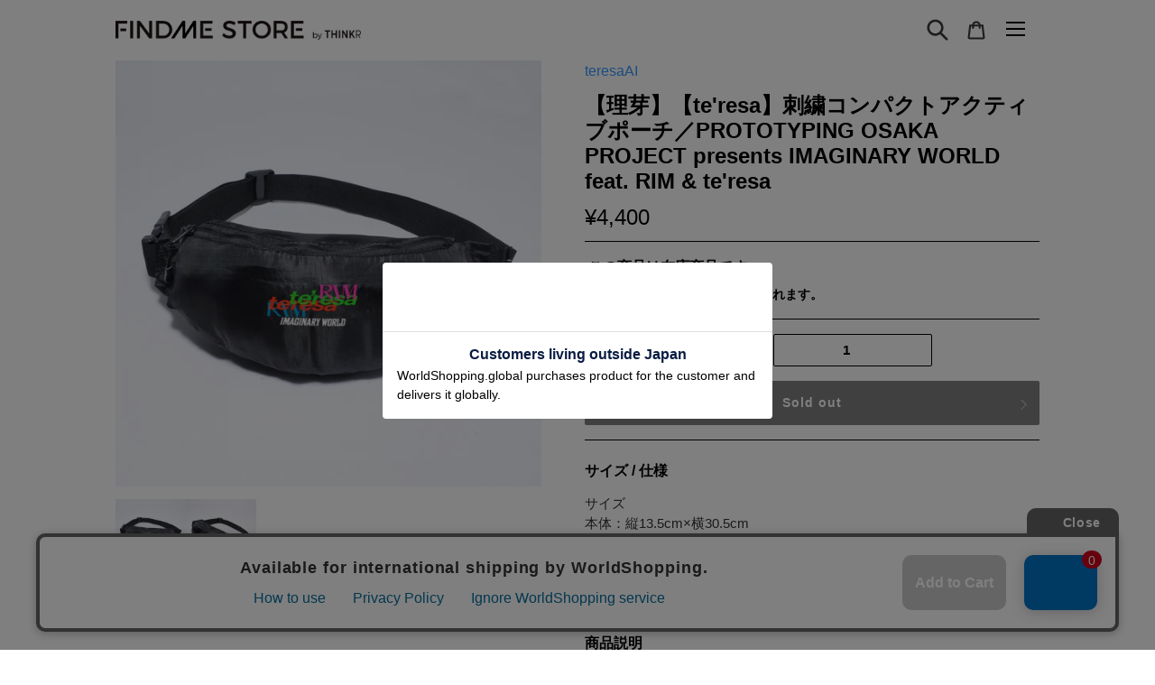

--- FILE ---
content_type: text/html; charset=utf-8
request_url: https://findmestore.thinkr.jp/products/%E7%90%86%E8%8A%BD-teresa-%E5%88%BA%E7%B9%8D%E3%82%B3%E3%83%B3%E3%83%91%E3%82%AF%E3%83%88%E3%82%A2%E3%82%AF%E3%83%86%E3%82%A3%E3%83%96%E3%83%9D%E3%83%BC%E3%83%81-prototyping-osaka-project-presents-imaginary-world-feat-rim-teresa
body_size: 80050
content:















<!doctype html>
<html class="no-js" lang="ja">
<head>


  

  <!-- Google tag (gtag.js) AW-347848395 -->
  <script async src="https://www.googletagmanager.com/gtag/js?id=AW-347848395"></script>
  <script>
    window.dataLayer = window.dataLayer || [];
    function gtag(){dataLayer.push(arguments);}
    gtag('js', new Date());
    gtag('config', 'AW-347848395');
  </script>

  <!-- Google tag (gtag.js) AW-637487439 -->
  <script async src="https://www.googletagmanager.com/gtag/js?id=AW-637487439"></script>
  <script> window.dataLayer = window.dataLayer || []; function gtag(){dataLayer.push(arguments);} gtag('js', new Date()); gtag('config', 'AW-637487439'); </script>

  <!-- Google tag (gtag.js) AW-403403422 -->
  <script async src="https://www.googletagmanager.com/gtag/js?id=AW-403403422"></script>
  <script>
    window.dataLayer = window.dataLayer || [];
    function gtag(){dataLayer.push(arguments);}
    gtag('js', new Date());
    gtag('config', 'AW-403403422');
  </script>

  <!-- Google tag (gtag.js) AW-399968226 -->
  <script async src="https://www.googletagmanager.com/gtag/js?id=AW-399968226"></script>
  <script>
    window.dataLayer = window.dataLayer || [];
    function gtag(){dataLayer.push(arguments);}
    gtag('js', new Date());
    gtag('config', 'AW-399968226');
  </script>



  
  <meta charset="utf-8">
  <meta http-equiv="X-UA-Compatible" content="IE=edge,chrome=1">
  <meta name="viewport" content="width=device-width,initial-scale=1">
  <meta name="theme-color" content="#3a3a3a">
  
  <script>window['ga-disable-UA-XXXXX-Y'] = true;</script><link rel="canonical" href="https://findmestore.thinkr.jp/products/%e7%90%86%e8%8a%bd-teresa-%e5%88%ba%e7%b9%8d%e3%82%b3%e3%83%b3%e3%83%91%e3%82%af%e3%83%88%e3%82%a2%e3%82%af%e3%83%86%e3%82%a3%e3%83%96%e3%83%9d%e3%83%bc%e3%83%81-prototyping-osaka-project-presents-imaginary-world-feat-rim-teresa"><link rel="shortcut icon" href="//findmestore.thinkr.jp/cdn/shop/files/3_32x32.png?v=1626589500" type="image/png"><link rel="icon" type="image/png" href="https://cdn.shopify.com/s/files/1/0551/7692/1261/files/favicon.png?v=1631513694">
  <link rel="apple-touch-icon" href="https://cdn.shopify.com/s/files/1/0551/7692/1261/files/favicon.png?v=1631513694" sizes="180x180">
  <link rel="icon" type="image/png" href="https://cdn.shopify.com/s/files/1/0551/7692/1261/files/favicon.png?v=1631513694" sizes="180x180"><title>【理芽】【te&#39;resa】刺繍コンパクトアクティブポーチ／PROTOTYPING OSAKA PROJECT presents IMAGIN
&ndash; FINDME STORE by THINKR</title><meta name="description" content="理芽 &amp;amp; te&#39;resaと、IMAGINARY WORLDのロゴの刺繍が入ったコンパクトアクティブポーチです。シンプルなデザインが普段使いしやすい仕様になっています。"><!-- /snippets/social-meta-tags.liquid -->




<meta property="og:site_name" content="FINDME STORE by THINKR">
<meta property="og:url" content="https://findmestore.thinkr.jp/products/%e7%90%86%e8%8a%bd-teresa-%e5%88%ba%e7%b9%8d%e3%82%b3%e3%83%b3%e3%83%91%e3%82%af%e3%83%88%e3%82%a2%e3%82%af%e3%83%86%e3%82%a3%e3%83%96%e3%83%9d%e3%83%bc%e3%83%81-prototyping-osaka-project-presents-imaginary-world-feat-rim-teresa">
<meta property="og:title" content="【理芽】【te&#39;resa】刺繍コンパクトアクティブポーチ／PROTOTYPING OSAKA PROJECT presents IMAGIN">
<meta property="og:type" content="product">
<meta property="og:description" content="理芽 &amp;amp; te&#39;resaと、IMAGINARY WORLDのロゴの刺繍が入ったコンパクトアクティブポーチです。シンプルなデザインが普段使いしやすい仕様になっています。">

  <meta property="og:price:amount" content="4,400">
  <meta property="og:price:currency" content="JPY">

<meta property="og:image" content="http://findmestore.thinkr.jp/cdn/shop/products/01_21eb14ae-1ab5-44c4-9e0e-8b0964872ea1_1200x1200.jpg?v=1655130808"><meta property="og:image" content="http://findmestore.thinkr.jp/cdn/shop/products/02_3fc1e1a2-efac-4504-ac9d-06466a02b53a_1200x1200.jpg?v=1655130808">
<meta property="og:image:secure_url" content="https://findmestore.thinkr.jp/cdn/shop/products/01_21eb14ae-1ab5-44c4-9e0e-8b0964872ea1_1200x1200.jpg?v=1655130808"><meta property="og:image:secure_url" content="https://findmestore.thinkr.jp/cdn/shop/products/02_3fc1e1a2-efac-4504-ac9d-06466a02b53a_1200x1200.jpg?v=1655130808">


  <meta name="twitter:site" content="@kamitsubaki_jp">

<meta name="twitter:card" content="summary_large_image">
<meta name="twitter:title" content="【理芽】【te&#39;resa】刺繍コンパクトアクティブポーチ／PROTOTYPING OSAKA PROJECT presents IMAGIN">
<meta name="twitter:description" content="理芽 &amp;amp; te&#39;resaと、IMAGINARY WORLDのロゴの刺繍が入ったコンパクトアクティブポーチです。シンプルなデザインが普段使いしやすい仕様になっています。">


  <link href="//findmestore.thinkr.jp/cdn/shop/t/34/assets/theme.scss.css?v=112442202680612146191759503347" rel="stylesheet" type="text/css" media="all" />
  <link href="//findmestore.thinkr.jp/cdn/shop/t/34/assets/style.css?v=125654327549509000541757140532" rel="stylesheet" type="text/css" media="all" />

  <script>
    var theme = {
      breakpoints: {
        medium: 750,
        large: 990,
        widescreen: 1400
      },
      strings: {
        addToCart: "カートに追加する",
        soldOut: "Sold out",
        unavailable: "お取り扱いできません",
        regularPrice: "通常価格",
        salePrice: "販売価格",
        sale: "セール",
        fromLowestPrice: "[price]から",
        vendor: "販売元",
        showMore: "表示を増やす",
        showLess: "表示を減らす",
        searchFor: "検索する",
        addressError: "住所を調べる際にエラーが発生しました",
        addressNoResults: "その住所は見つかりませんでした",
        addressQueryLimit: "Google APIの使用量の制限を超えました。\u003ca href=\"https:\/\/developers.google.com\/maps\/premium\/usage-limits\"\u003eプレミアムプラン\u003c\/a\u003eへのアップグレードをご検討ください。",
        authError: "あなたのGoogle Mapsのアカウント認証で問題が発生しました。",
        newWindow: "新しいウィンドウで開く",
        external: "外部のウェブサイトに移動します。",
        newWindowExternal: "外部のウェブサイトを新しいウィンドウで開く",
        removeLabel: "[product] を削除する",
        update: "アップデート",
        quantity: "数量",
        discountedTotal: "ディスカウント合計",
        regularTotal: "通常合計",
        priceColumn: "ディスカウントの詳細については価格列を参照してください。",
        quantityMinimumMessage: "数量は1以上でなければなりません",
        cartError: "お客様のカートをアップデートするときにエラーが発生しました。再度お試しください。",
        removedItemMessage: "カートから \u003cspan class=\"cart__removed-product-details\"\u003e([quantity]) 個の[link]\u003c\/span\u003eが消去されました。",
        unitPrice: "単価",
        unitPriceSeparator: "あたり",
        oneCartCount: "1個のアイテム",
        otherCartCount: "[count]個のアイテム",
        quantityLabel: "数量: [count]",
        products: "商品",
        loading: "読み込んでいます",
        number_of_results: "[result_number]\/[results_count]",
        number_of_results_found: "[results_count]件の結果が見つかりました",
        one_result_found: "1件の結果が見つかりました"
      },
      moneyFormat: "¥{{amount_no_decimals}}",
      moneyFormatWithCurrency: "¥{{amount_no_decimals}} JPY",
      settings: {
        predictiveSearchEnabled: false,
        predictiveSearchShowPrice: false,
        predictiveSearchShowVendor: false
      }
    }

    document.documentElement.className = document.documentElement.className.replace('no-js', 'js');
  </script><script src="//findmestore.thinkr.jp/cdn/shop/t/34/assets/lazysizes.js?v=94224023136283657951757061981" async="async"></script>
  <script src="//findmestore.thinkr.jp/cdn/shop/t/34/assets/vendor.js?v=73555340668197180491757061981" defer="defer"></script>
  <script src="//findmestore.thinkr.jp/cdn/shop/t/34/assets/theme.js?v=28164741604356700711757061981" defer="defer"></script>
  
  
  <script>window.performance && window.performance.mark && window.performance.mark('shopify.content_for_header.start');</script><meta name="google-site-verification" content="38il0LhdWTQq0Jkrw2piqpS6MmLUw7kVbj1QNlLiCFA">
<meta id="shopify-digital-wallet" name="shopify-digital-wallet" content="/55176921261/digital_wallets/dialog">
<link rel="alternate" type="application/json+oembed" href="https://findmestore.thinkr.jp/products/%e7%90%86%e8%8a%bd-teresa-%e5%88%ba%e7%b9%8d%e3%82%b3%e3%83%b3%e3%83%91%e3%82%af%e3%83%88%e3%82%a2%e3%82%af%e3%83%86%e3%82%a3%e3%83%96%e3%83%9d%e3%83%bc%e3%83%81-prototyping-osaka-project-presents-imaginary-world-feat-rim-teresa.oembed">
<script async="async" src="/checkouts/internal/preloads.js?locale=ja-JP"></script>
<script id="shopify-features" type="application/json">{"accessToken":"d48fb754683b9c9713f3c5f18e0b1241","betas":["rich-media-storefront-analytics"],"domain":"findmestore.thinkr.jp","predictiveSearch":false,"shopId":55176921261,"locale":"ja"}</script>
<script>var Shopify = Shopify || {};
Shopify.shop = "kamitsubaki.myshopify.com";
Shopify.locale = "ja";
Shopify.currency = {"active":"JPY","rate":"1.0"};
Shopify.country = "JP";
Shopify.theme = {"name":"メインテーマ 202509_スターターキット対応","id":154171506936,"schema_name":"Debut","schema_version":"17.1.0","theme_store_id":null,"role":"main"};
Shopify.theme.handle = "null";
Shopify.theme.style = {"id":null,"handle":null};
Shopify.cdnHost = "findmestore.thinkr.jp/cdn";
Shopify.routes = Shopify.routes || {};
Shopify.routes.root = "/";</script>
<script type="module">!function(o){(o.Shopify=o.Shopify||{}).modules=!0}(window);</script>
<script>!function(o){function n(){var o=[];function n(){o.push(Array.prototype.slice.apply(arguments))}return n.q=o,n}var t=o.Shopify=o.Shopify||{};t.loadFeatures=n(),t.autoloadFeatures=n()}(window);</script>
<script id="shop-js-analytics" type="application/json">{"pageType":"product"}</script>
<script defer="defer" async type="module" src="//findmestore.thinkr.jp/cdn/shopifycloud/shop-js/modules/v2/client.init-shop-cart-sync_CHE6QNUr.ja.esm.js"></script>
<script defer="defer" async type="module" src="//findmestore.thinkr.jp/cdn/shopifycloud/shop-js/modules/v2/chunk.common_D98kRh4-.esm.js"></script>
<script defer="defer" async type="module" src="//findmestore.thinkr.jp/cdn/shopifycloud/shop-js/modules/v2/chunk.modal_BNwoMci-.esm.js"></script>
<script type="module">
  await import("//findmestore.thinkr.jp/cdn/shopifycloud/shop-js/modules/v2/client.init-shop-cart-sync_CHE6QNUr.ja.esm.js");
await import("//findmestore.thinkr.jp/cdn/shopifycloud/shop-js/modules/v2/chunk.common_D98kRh4-.esm.js");
await import("//findmestore.thinkr.jp/cdn/shopifycloud/shop-js/modules/v2/chunk.modal_BNwoMci-.esm.js");

  window.Shopify.SignInWithShop?.initShopCartSync?.({"fedCMEnabled":true,"windoidEnabled":true});

</script>
<script>(function() {
  var isLoaded = false;
  function asyncLoad() {
    if (isLoaded) return;
    isLoaded = true;
    var urls = ["https:\/\/na.shgcdn3.com\/pixel-collector.js?shop=kamitsubaki.myshopify.com"];
    for (var i = 0; i < urls.length; i++) {
      var s = document.createElement('script');
      s.type = 'text/javascript';
      s.async = true;
      s.src = urls[i];
      var x = document.getElementsByTagName('script')[0];
      x.parentNode.insertBefore(s, x);
    }
  };
  if(window.attachEvent) {
    window.attachEvent('onload', asyncLoad);
  } else {
    window.addEventListener('load', asyncLoad, false);
  }
})();</script>
<script id="__st">var __st={"a":55176921261,"offset":32400,"reqid":"ad1dbb18-1952-45d3-9d35-fee38931e1c6-1769605057","pageurl":"findmestore.thinkr.jp\/products\/%E7%90%86%E8%8A%BD-teresa-%E5%88%BA%E7%B9%8D%E3%82%B3%E3%83%B3%E3%83%91%E3%82%AF%E3%83%88%E3%82%A2%E3%82%AF%E3%83%86%E3%82%A3%E3%83%96%E3%83%9D%E3%83%BC%E3%83%81-prototyping-osaka-project-presents-imaginary-world-feat-rim-teresa","u":"2367c0ba21f4","p":"product","rtyp":"product","rid":7718641139960};</script>
<script>window.ShopifyPaypalV4VisibilityTracking = true;</script>
<script id="captcha-bootstrap">!function(){'use strict';const t='contact',e='account',n='new_comment',o=[[t,t],['blogs',n],['comments',n],[t,'customer']],c=[[e,'customer_login'],[e,'guest_login'],[e,'recover_customer_password'],[e,'create_customer']],r=t=>t.map((([t,e])=>`form[action*='/${t}']:not([data-nocaptcha='true']) input[name='form_type'][value='${e}']`)).join(','),a=t=>()=>t?[...document.querySelectorAll(t)].map((t=>t.form)):[];function s(){const t=[...o],e=r(t);return a(e)}const i='password',u='form_key',d=['recaptcha-v3-token','g-recaptcha-response','h-captcha-response',i],f=()=>{try{return window.sessionStorage}catch{return}},m='__shopify_v',_=t=>t.elements[u];function p(t,e,n=!1){try{const o=window.sessionStorage,c=JSON.parse(o.getItem(e)),{data:r}=function(t){const{data:e,action:n}=t;return t[m]||n?{data:e,action:n}:{data:t,action:n}}(c);for(const[e,n]of Object.entries(r))t.elements[e]&&(t.elements[e].value=n);n&&o.removeItem(e)}catch(o){console.error('form repopulation failed',{error:o})}}const l='form_type',E='cptcha';function T(t){t.dataset[E]=!0}const w=window,h=w.document,L='Shopify',v='ce_forms',y='captcha';let A=!1;((t,e)=>{const n=(g='f06e6c50-85a8-45c8-87d0-21a2b65856fe',I='https://cdn.shopify.com/shopifycloud/storefront-forms-hcaptcha/ce_storefront_forms_captcha_hcaptcha.v1.5.2.iife.js',D={infoText:'hCaptchaによる保護',privacyText:'プライバシー',termsText:'利用規約'},(t,e,n)=>{const o=w[L][v],c=o.bindForm;if(c)return c(t,g,e,D).then(n);var r;o.q.push([[t,g,e,D],n]),r=I,A||(h.body.append(Object.assign(h.createElement('script'),{id:'captcha-provider',async:!0,src:r})),A=!0)});var g,I,D;w[L]=w[L]||{},w[L][v]=w[L][v]||{},w[L][v].q=[],w[L][y]=w[L][y]||{},w[L][y].protect=function(t,e){n(t,void 0,e),T(t)},Object.freeze(w[L][y]),function(t,e,n,w,h,L){const[v,y,A,g]=function(t,e,n){const i=e?o:[],u=t?c:[],d=[...i,...u],f=r(d),m=r(i),_=r(d.filter((([t,e])=>n.includes(e))));return[a(f),a(m),a(_),s()]}(w,h,L),I=t=>{const e=t.target;return e instanceof HTMLFormElement?e:e&&e.form},D=t=>v().includes(t);t.addEventListener('submit',(t=>{const e=I(t);if(!e)return;const n=D(e)&&!e.dataset.hcaptchaBound&&!e.dataset.recaptchaBound,o=_(e),c=g().includes(e)&&(!o||!o.value);(n||c)&&t.preventDefault(),c&&!n&&(function(t){try{if(!f())return;!function(t){const e=f();if(!e)return;const n=_(t);if(!n)return;const o=n.value;o&&e.removeItem(o)}(t);const e=Array.from(Array(32),(()=>Math.random().toString(36)[2])).join('');!function(t,e){_(t)||t.append(Object.assign(document.createElement('input'),{type:'hidden',name:u})),t.elements[u].value=e}(t,e),function(t,e){const n=f();if(!n)return;const o=[...t.querySelectorAll(`input[type='${i}']`)].map((({name:t})=>t)),c=[...d,...o],r={};for(const[a,s]of new FormData(t).entries())c.includes(a)||(r[a]=s);n.setItem(e,JSON.stringify({[m]:1,action:t.action,data:r}))}(t,e)}catch(e){console.error('failed to persist form',e)}}(e),e.submit())}));const S=(t,e)=>{t&&!t.dataset[E]&&(n(t,e.some((e=>e===t))),T(t))};for(const o of['focusin','change'])t.addEventListener(o,(t=>{const e=I(t);D(e)&&S(e,y())}));const B=e.get('form_key'),M=e.get(l),P=B&&M;t.addEventListener('DOMContentLoaded',(()=>{const t=y();if(P)for(const e of t)e.elements[l].value===M&&p(e,B);[...new Set([...A(),...v().filter((t=>'true'===t.dataset.shopifyCaptcha))])].forEach((e=>S(e,t)))}))}(h,new URLSearchParams(w.location.search),n,t,e,['guest_login'])})(!0,!0)}();</script>
<script integrity="sha256-4kQ18oKyAcykRKYeNunJcIwy7WH5gtpwJnB7kiuLZ1E=" data-source-attribution="shopify.loadfeatures" defer="defer" src="//findmestore.thinkr.jp/cdn/shopifycloud/storefront/assets/storefront/load_feature-a0a9edcb.js" crossorigin="anonymous"></script>
<script data-source-attribution="shopify.dynamic_checkout.dynamic.init">var Shopify=Shopify||{};Shopify.PaymentButton=Shopify.PaymentButton||{isStorefrontPortableWallets:!0,init:function(){window.Shopify.PaymentButton.init=function(){};var t=document.createElement("script");t.src="https://findmestore.thinkr.jp/cdn/shopifycloud/portable-wallets/latest/portable-wallets.ja.js",t.type="module",document.head.appendChild(t)}};
</script>
<script data-source-attribution="shopify.dynamic_checkout.buyer_consent">
  function portableWalletsHideBuyerConsent(e){var t=document.getElementById("shopify-buyer-consent"),n=document.getElementById("shopify-subscription-policy-button");t&&n&&(t.classList.add("hidden"),t.setAttribute("aria-hidden","true"),n.removeEventListener("click",e))}function portableWalletsShowBuyerConsent(e){var t=document.getElementById("shopify-buyer-consent"),n=document.getElementById("shopify-subscription-policy-button");t&&n&&(t.classList.remove("hidden"),t.removeAttribute("aria-hidden"),n.addEventListener("click",e))}window.Shopify?.PaymentButton&&(window.Shopify.PaymentButton.hideBuyerConsent=portableWalletsHideBuyerConsent,window.Shopify.PaymentButton.showBuyerConsent=portableWalletsShowBuyerConsent);
</script>
<script data-source-attribution="shopify.dynamic_checkout.cart.bootstrap">document.addEventListener("DOMContentLoaded",(function(){function t(){return document.querySelector("shopify-accelerated-checkout-cart, shopify-accelerated-checkout")}if(t())Shopify.PaymentButton.init();else{new MutationObserver((function(e,n){t()&&(Shopify.PaymentButton.init(),n.disconnect())})).observe(document.body,{childList:!0,subtree:!0})}}));
</script>

<script>window.performance && window.performance.mark && window.performance.mark('shopify.content_for_header.end');</script>
  





  <script type="text/javascript">
    
      window.__shgMoneyFormat = window.__shgMoneyFormat || {"JPY":{"currency":"JPY","currency_symbol":"¥","currency_symbol_location":"left","decimal_places":0,"decimal_separator":".","thousands_separator":","}};
    
    window.__shgCurrentCurrencyCode = window.__shgCurrentCurrencyCode || {
      currency: "JPY",
      currency_symbol: "¥",
      decimal_separator: ".",
      thousands_separator: ",",
      decimal_places: 2,
      currency_symbol_location: "left"
    };
  </script>




  

  
  
  
  <link rel="preconnect" href="https://fonts.gstatic.com">
  <link href="https://fonts.googleapis.com/css2?family=Inter:wght@400;600;700&display=swap" rel="stylesheet">
  <script src="https://kit.fontawesome.com/7f087d8248.js" crossorigin="anonymous"></script>

  

<script type="text/javascript">
  
    window.SHG_CUSTOMER = null;
  
</script>








  
  <meta name="google-site-verification" content="UR9eg5yPLQCIDCf5INr_7xpWmkzxKijO9ilL701y2Ks" />

  <!-- Google tag (gtag.js) -->
  <script async src="https://www.googletagmanager.com/gtag/js?id=AW-637487439"></script>
<script> window.dataLayer = window.dataLayer || []; function gtag(){dataLayer.push(arguments);} gtag('js', new Date()); gtag('config', 'AW-637487439'); </script>
  <!-- Google tag (gtag.js) -->
<script async src="https://www.googletagmanager.com/gtag/js?id=AW-403403422"></script>
<script>
  window.dataLayer = window.dataLayer || [];
  function gtag(){dataLayer.push(arguments);}
  gtag('js', new Date());

  gtag('config', 'AW-403403422');
</script>
<!-- Event snippet for 23_09_CP01(GP1)_inst(CPC：日本/神椿)_星界 Voice peak_幸せ conversion page -->
<script>
  if(window.location.pathname.includes('/ktr-000-0121')){
    gtag('event', 'conversion', {'send_to': 'AW-403403422/hFKYCJWv1e0YEJ7lrcAB'});
  }
</script>






  

  
<script src="https://cdn.shopify.com/extensions/019be3fb-70a1-7565-8409-0029e6d6306c/preorderfrontend-176/assets/globo.preorder.min.js" type="text/javascript" defer="defer"></script>
<link href="https://monorail-edge.shopifysvc.com" rel="dns-prefetch">
<script>(function(){if ("sendBeacon" in navigator && "performance" in window) {try {var session_token_from_headers = performance.getEntriesByType('navigation')[0].serverTiming.find(x => x.name == '_s').description;} catch {var session_token_from_headers = undefined;}var session_cookie_matches = document.cookie.match(/_shopify_s=([^;]*)/);var session_token_from_cookie = session_cookie_matches && session_cookie_matches.length === 2 ? session_cookie_matches[1] : "";var session_token = session_token_from_headers || session_token_from_cookie || "";function handle_abandonment_event(e) {var entries = performance.getEntries().filter(function(entry) {return /monorail-edge.shopifysvc.com/.test(entry.name);});if (!window.abandonment_tracked && entries.length === 0) {window.abandonment_tracked = true;var currentMs = Date.now();var navigation_start = performance.timing.navigationStart;var payload = {shop_id: 55176921261,url: window.location.href,navigation_start,duration: currentMs - navigation_start,session_token,page_type: "product"};window.navigator.sendBeacon("https://monorail-edge.shopifysvc.com/v1/produce", JSON.stringify({schema_id: "online_store_buyer_site_abandonment/1.1",payload: payload,metadata: {event_created_at_ms: currentMs,event_sent_at_ms: currentMs}}));}}window.addEventListener('pagehide', handle_abandonment_event);}}());</script>
<script id="web-pixels-manager-setup">(function e(e,d,r,n,o){if(void 0===o&&(o={}),!Boolean(null===(a=null===(i=window.Shopify)||void 0===i?void 0:i.analytics)||void 0===a?void 0:a.replayQueue)){var i,a;window.Shopify=window.Shopify||{};var t=window.Shopify;t.analytics=t.analytics||{};var s=t.analytics;s.replayQueue=[],s.publish=function(e,d,r){return s.replayQueue.push([e,d,r]),!0};try{self.performance.mark("wpm:start")}catch(e){}var l=function(){var e={modern:/Edge?\/(1{2}[4-9]|1[2-9]\d|[2-9]\d{2}|\d{4,})\.\d+(\.\d+|)|Firefox\/(1{2}[4-9]|1[2-9]\d|[2-9]\d{2}|\d{4,})\.\d+(\.\d+|)|Chrom(ium|e)\/(9{2}|\d{3,})\.\d+(\.\d+|)|(Maci|X1{2}).+ Version\/(15\.\d+|(1[6-9]|[2-9]\d|\d{3,})\.\d+)([,.]\d+|)( \(\w+\)|)( Mobile\/\w+|) Safari\/|Chrome.+OPR\/(9{2}|\d{3,})\.\d+\.\d+|(CPU[ +]OS|iPhone[ +]OS|CPU[ +]iPhone|CPU IPhone OS|CPU iPad OS)[ +]+(15[._]\d+|(1[6-9]|[2-9]\d|\d{3,})[._]\d+)([._]\d+|)|Android:?[ /-](13[3-9]|1[4-9]\d|[2-9]\d{2}|\d{4,})(\.\d+|)(\.\d+|)|Android.+Firefox\/(13[5-9]|1[4-9]\d|[2-9]\d{2}|\d{4,})\.\d+(\.\d+|)|Android.+Chrom(ium|e)\/(13[3-9]|1[4-9]\d|[2-9]\d{2}|\d{4,})\.\d+(\.\d+|)|SamsungBrowser\/([2-9]\d|\d{3,})\.\d+/,legacy:/Edge?\/(1[6-9]|[2-9]\d|\d{3,})\.\d+(\.\d+|)|Firefox\/(5[4-9]|[6-9]\d|\d{3,})\.\d+(\.\d+|)|Chrom(ium|e)\/(5[1-9]|[6-9]\d|\d{3,})\.\d+(\.\d+|)([\d.]+$|.*Safari\/(?![\d.]+ Edge\/[\d.]+$))|(Maci|X1{2}).+ Version\/(10\.\d+|(1[1-9]|[2-9]\d|\d{3,})\.\d+)([,.]\d+|)( \(\w+\)|)( Mobile\/\w+|) Safari\/|Chrome.+OPR\/(3[89]|[4-9]\d|\d{3,})\.\d+\.\d+|(CPU[ +]OS|iPhone[ +]OS|CPU[ +]iPhone|CPU IPhone OS|CPU iPad OS)[ +]+(10[._]\d+|(1[1-9]|[2-9]\d|\d{3,})[._]\d+)([._]\d+|)|Android:?[ /-](13[3-9]|1[4-9]\d|[2-9]\d{2}|\d{4,})(\.\d+|)(\.\d+|)|Mobile Safari.+OPR\/([89]\d|\d{3,})\.\d+\.\d+|Android.+Firefox\/(13[5-9]|1[4-9]\d|[2-9]\d{2}|\d{4,})\.\d+(\.\d+|)|Android.+Chrom(ium|e)\/(13[3-9]|1[4-9]\d|[2-9]\d{2}|\d{4,})\.\d+(\.\d+|)|Android.+(UC? ?Browser|UCWEB|U3)[ /]?(15\.([5-9]|\d{2,})|(1[6-9]|[2-9]\d|\d{3,})\.\d+)\.\d+|SamsungBrowser\/(5\.\d+|([6-9]|\d{2,})\.\d+)|Android.+MQ{2}Browser\/(14(\.(9|\d{2,})|)|(1[5-9]|[2-9]\d|\d{3,})(\.\d+|))(\.\d+|)|K[Aa][Ii]OS\/(3\.\d+|([4-9]|\d{2,})\.\d+)(\.\d+|)/},d=e.modern,r=e.legacy,n=navigator.userAgent;return n.match(d)?"modern":n.match(r)?"legacy":"unknown"}(),u="modern"===l?"modern":"legacy",c=(null!=n?n:{modern:"",legacy:""})[u],f=function(e){return[e.baseUrl,"/wpm","/b",e.hashVersion,"modern"===e.buildTarget?"m":"l",".js"].join("")}({baseUrl:d,hashVersion:r,buildTarget:u}),m=function(e){var d=e.version,r=e.bundleTarget,n=e.surface,o=e.pageUrl,i=e.monorailEndpoint;return{emit:function(e){var a=e.status,t=e.errorMsg,s=(new Date).getTime(),l=JSON.stringify({metadata:{event_sent_at_ms:s},events:[{schema_id:"web_pixels_manager_load/3.1",payload:{version:d,bundle_target:r,page_url:o,status:a,surface:n,error_msg:t},metadata:{event_created_at_ms:s}}]});if(!i)return console&&console.warn&&console.warn("[Web Pixels Manager] No Monorail endpoint provided, skipping logging."),!1;try{return self.navigator.sendBeacon.bind(self.navigator)(i,l)}catch(e){}var u=new XMLHttpRequest;try{return u.open("POST",i,!0),u.setRequestHeader("Content-Type","text/plain"),u.send(l),!0}catch(e){return console&&console.warn&&console.warn("[Web Pixels Manager] Got an unhandled error while logging to Monorail."),!1}}}}({version:r,bundleTarget:l,surface:e.surface,pageUrl:self.location.href,monorailEndpoint:e.monorailEndpoint});try{o.browserTarget=l,function(e){var d=e.src,r=e.async,n=void 0===r||r,o=e.onload,i=e.onerror,a=e.sri,t=e.scriptDataAttributes,s=void 0===t?{}:t,l=document.createElement("script"),u=document.querySelector("head"),c=document.querySelector("body");if(l.async=n,l.src=d,a&&(l.integrity=a,l.crossOrigin="anonymous"),s)for(var f in s)if(Object.prototype.hasOwnProperty.call(s,f))try{l.dataset[f]=s[f]}catch(e){}if(o&&l.addEventListener("load",o),i&&l.addEventListener("error",i),u)u.appendChild(l);else{if(!c)throw new Error("Did not find a head or body element to append the script");c.appendChild(l)}}({src:f,async:!0,onload:function(){if(!function(){var e,d;return Boolean(null===(d=null===(e=window.Shopify)||void 0===e?void 0:e.analytics)||void 0===d?void 0:d.initialized)}()){var d=window.webPixelsManager.init(e)||void 0;if(d){var r=window.Shopify.analytics;r.replayQueue.forEach((function(e){var r=e[0],n=e[1],o=e[2];d.publishCustomEvent(r,n,o)})),r.replayQueue=[],r.publish=d.publishCustomEvent,r.visitor=d.visitor,r.initialized=!0}}},onerror:function(){return m.emit({status:"failed",errorMsg:"".concat(f," has failed to load")})},sri:function(e){var d=/^sha384-[A-Za-z0-9+/=]+$/;return"string"==typeof e&&d.test(e)}(c)?c:"",scriptDataAttributes:o}),m.emit({status:"loading"})}catch(e){m.emit({status:"failed",errorMsg:(null==e?void 0:e.message)||"Unknown error"})}}})({shopId: 55176921261,storefrontBaseUrl: "https://findmestore.thinkr.jp",extensionsBaseUrl: "https://extensions.shopifycdn.com/cdn/shopifycloud/web-pixels-manager",monorailEndpoint: "https://monorail-edge.shopifysvc.com/unstable/produce_batch",surface: "storefront-renderer",enabledBetaFlags: ["2dca8a86"],webPixelsConfigList: [{"id":"1691418872","configuration":"{\"eventPixelIdAddToCart\":\"tw-pzsk9-qlpze\",\"eventPixelIdSiteVisit\":\"tw-pzsk9-qlpzj\",\"eventPixelIdPurchase\":\"tw-pzsk9-qlpzg\",\"eventPixelIdAddedPaymentInfo\":\"tw-pzsk9-qlpzf\",\"eventPixelIdCheckoutInitiated\":\"tw-pzsk9-qlpzd\",\"eventPixelIdContentView\":\"tw-pzsk9-qlpzh\",\"eventPixelIdSearch\":\"tw-pzsk9-qlpzi\",\"basePixelId\":\"pzsk9\",\"adsAccountId\":\"18ce55jee69\",\"isDisconnected\":\"0\"}","eventPayloadVersion":"v1","runtimeContext":"STRICT","scriptVersion":"28c5dacefa9312c3f7ebd444dc3c1418","type":"APP","apiClientId":6455335,"privacyPurposes":["ANALYTICS","MARKETING","SALE_OF_DATA"],"dataSharingAdjustments":{"protectedCustomerApprovalScopes":["read_customer_address","read_customer_personal_data"]}},{"id":"1215299832","configuration":"{\"config\":\"{\\\"google_tag_ids\\\":[\\\"G-DSG0EME2J8\\\",\\\"GT-WF37KFR6\\\"],\\\"target_country\\\":\\\"JP\\\",\\\"gtag_events\\\":[{\\\"type\\\":\\\"begin_checkout\\\",\\\"action_label\\\":[\\\"G-DSG0EME2J8\\\",\\\"AW-17194224393\\\/BaFFCNKmj-0aEImW7IZA\\\"]},{\\\"type\\\":\\\"search\\\",\\\"action_label\\\":[\\\"G-DSG0EME2J8\\\",\\\"AW-17194224393\\\/Byo2CN6mj-0aEImW7IZA\\\"]},{\\\"type\\\":\\\"view_item\\\",\\\"action_label\\\":[\\\"G-DSG0EME2J8\\\",\\\"AW-17194224393\\\/w7BrCNumj-0aEImW7IZA\\\",\\\"MC-7VFB5F5B79\\\"]},{\\\"type\\\":\\\"purchase\\\",\\\"action_label\\\":[\\\"G-DSG0EME2J8\\\",\\\"AW-17194224393\\\/KGDTCJOmj-0aEImW7IZA\\\",\\\"MC-7VFB5F5B79\\\"]},{\\\"type\\\":\\\"page_view\\\",\\\"action_label\\\":[\\\"G-DSG0EME2J8\\\",\\\"AW-17194224393\\\/OzKMCNimj-0aEImW7IZA\\\",\\\"MC-7VFB5F5B79\\\"]},{\\\"type\\\":\\\"add_payment_info\\\",\\\"action_label\\\":[\\\"G-DSG0EME2J8\\\",\\\"AW-17194224393\\\/qRCACOGmj-0aEImW7IZA\\\"]},{\\\"type\\\":\\\"add_to_cart\\\",\\\"action_label\\\":[\\\"G-DSG0EME2J8\\\",\\\"AW-17194224393\\\/M3hjCNWmj-0aEImW7IZA\\\"]}],\\\"enable_monitoring_mode\\\":false}\"}","eventPayloadVersion":"v1","runtimeContext":"OPEN","scriptVersion":"b2a88bafab3e21179ed38636efcd8a93","type":"APP","apiClientId":1780363,"privacyPurposes":[],"dataSharingAdjustments":{"protectedCustomerApprovalScopes":["read_customer_address","read_customer_email","read_customer_name","read_customer_personal_data","read_customer_phone"]}},{"id":"326467832","configuration":"{\"site_id\":\"a4d48f71-6938-40ca-8a63-1eba3f2099a2\",\"analytics_endpoint\":\"https:\\\/\\\/na.shgcdn3.com\"}","eventPayloadVersion":"v1","runtimeContext":"STRICT","scriptVersion":"695709fc3f146fa50a25299517a954f2","type":"APP","apiClientId":1158168,"privacyPurposes":["ANALYTICS","MARKETING","SALE_OF_DATA"],"dataSharingAdjustments":{"protectedCustomerApprovalScopes":["read_customer_personal_data"]}},{"id":"107282680","eventPayloadVersion":"1","runtimeContext":"LAX","scriptVersion":"6","type":"CUSTOM","privacyPurposes":["ANALYTICS","MARKETING","SALE_OF_DATA"],"name":"google tag manager"},{"id":"shopify-app-pixel","configuration":"{}","eventPayloadVersion":"v1","runtimeContext":"STRICT","scriptVersion":"0450","apiClientId":"shopify-pixel","type":"APP","privacyPurposes":["ANALYTICS","MARKETING"]},{"id":"shopify-custom-pixel","eventPayloadVersion":"v1","runtimeContext":"LAX","scriptVersion":"0450","apiClientId":"shopify-pixel","type":"CUSTOM","privacyPurposes":["ANALYTICS","MARKETING"]}],isMerchantRequest: false,initData: {"shop":{"name":"FINDME STORE by THINKR","paymentSettings":{"currencyCode":"JPY"},"myshopifyDomain":"kamitsubaki.myshopify.com","countryCode":"JP","storefrontUrl":"https:\/\/findmestore.thinkr.jp"},"customer":null,"cart":null,"checkout":null,"productVariants":[{"price":{"amount":4400.0,"currencyCode":"JPY"},"product":{"title":"【理芽】【te'resa】刺繍コンパクトアクティブポーチ／PROTOTYPING OSAKA PROJECT presents IMAGINARY WORLD feat. RIM \u0026 te'resa","vendor":"理芽","id":"7718641139960","untranslatedTitle":"【理芽】【te'resa】刺繍コンパクトアクティブポーチ／PROTOTYPING OSAKA PROJECT presents IMAGINARY WORLD feat. RIM \u0026 te'resa","url":"\/products\/%E7%90%86%E8%8A%BD-teresa-%E5%88%BA%E7%B9%8D%E3%82%B3%E3%83%B3%E3%83%91%E3%82%AF%E3%83%88%E3%82%A2%E3%82%AF%E3%83%86%E3%82%A3%E3%83%96%E3%83%9D%E3%83%BC%E3%83%81-prototyping-osaka-project-presents-imaginary-world-feat-rim-teresa","type":"バック"},"id":"42934114058488","image":{"src":"\/\/findmestore.thinkr.jp\/cdn\/shop\/products\/01_21eb14ae-1ab5-44c4-9e0e-8b0964872ea1.jpg?v=1655130808"},"sku":"KTS-300-0070","title":"Default Title","untranslatedTitle":"Default Title"}],"purchasingCompany":null},},"https://findmestore.thinkr.jp/cdn","fcfee988w5aeb613cpc8e4bc33m6693e112",{"modern":"","legacy":""},{"shopId":"55176921261","storefrontBaseUrl":"https:\/\/findmestore.thinkr.jp","extensionBaseUrl":"https:\/\/extensions.shopifycdn.com\/cdn\/shopifycloud\/web-pixels-manager","surface":"storefront-renderer","enabledBetaFlags":"[\"2dca8a86\"]","isMerchantRequest":"false","hashVersion":"fcfee988w5aeb613cpc8e4bc33m6693e112","publish":"custom","events":"[[\"page_viewed\",{}],[\"product_viewed\",{\"productVariant\":{\"price\":{\"amount\":4400.0,\"currencyCode\":\"JPY\"},\"product\":{\"title\":\"【理芽】【te'resa】刺繍コンパクトアクティブポーチ／PROTOTYPING OSAKA PROJECT presents IMAGINARY WORLD feat. RIM \u0026 te'resa\",\"vendor\":\"理芽\",\"id\":\"7718641139960\",\"untranslatedTitle\":\"【理芽】【te'resa】刺繍コンパクトアクティブポーチ／PROTOTYPING OSAKA PROJECT presents IMAGINARY WORLD feat. RIM \u0026 te'resa\",\"url\":\"\/products\/%E7%90%86%E8%8A%BD-teresa-%E5%88%BA%E7%B9%8D%E3%82%B3%E3%83%B3%E3%83%91%E3%82%AF%E3%83%88%E3%82%A2%E3%82%AF%E3%83%86%E3%82%A3%E3%83%96%E3%83%9D%E3%83%BC%E3%83%81-prototyping-osaka-project-presents-imaginary-world-feat-rim-teresa\",\"type\":\"バック\"},\"id\":\"42934114058488\",\"image\":{\"src\":\"\/\/findmestore.thinkr.jp\/cdn\/shop\/products\/01_21eb14ae-1ab5-44c4-9e0e-8b0964872ea1.jpg?v=1655130808\"},\"sku\":\"KTS-300-0070\",\"title\":\"Default Title\",\"untranslatedTitle\":\"Default Title\"}}]]"});</script><script>
  window.ShopifyAnalytics = window.ShopifyAnalytics || {};
  window.ShopifyAnalytics.meta = window.ShopifyAnalytics.meta || {};
  window.ShopifyAnalytics.meta.currency = 'JPY';
  var meta = {"product":{"id":7718641139960,"gid":"gid:\/\/shopify\/Product\/7718641139960","vendor":"理芽","type":"バック","handle":"理芽-teresa-刺繍コンパクトアクティブポーチ-prototyping-osaka-project-presents-imaginary-world-feat-rim-teresa","variants":[{"id":42934114058488,"price":440000,"name":"【理芽】【te'resa】刺繍コンパクトアクティブポーチ／PROTOTYPING OSAKA PROJECT presents IMAGINARY WORLD feat. RIM \u0026 te'resa","public_title":null,"sku":"KTS-300-0070"}],"remote":false},"page":{"pageType":"product","resourceType":"product","resourceId":7718641139960,"requestId":"ad1dbb18-1952-45d3-9d35-fee38931e1c6-1769605057"}};
  for (var attr in meta) {
    window.ShopifyAnalytics.meta[attr] = meta[attr];
  }
</script>
<script class="analytics">
  (function () {
    var customDocumentWrite = function(content) {
      var jquery = null;

      if (window.jQuery) {
        jquery = window.jQuery;
      } else if (window.Checkout && window.Checkout.$) {
        jquery = window.Checkout.$;
      }

      if (jquery) {
        jquery('body').append(content);
      }
    };

    var hasLoggedConversion = function(token) {
      if (token) {
        return document.cookie.indexOf('loggedConversion=' + token) !== -1;
      }
      return false;
    }

    var setCookieIfConversion = function(token) {
      if (token) {
        var twoMonthsFromNow = new Date(Date.now());
        twoMonthsFromNow.setMonth(twoMonthsFromNow.getMonth() + 2);

        document.cookie = 'loggedConversion=' + token + '; expires=' + twoMonthsFromNow;
      }
    }

    var trekkie = window.ShopifyAnalytics.lib = window.trekkie = window.trekkie || [];
    if (trekkie.integrations) {
      return;
    }
    trekkie.methods = [
      'identify',
      'page',
      'ready',
      'track',
      'trackForm',
      'trackLink'
    ];
    trekkie.factory = function(method) {
      return function() {
        var args = Array.prototype.slice.call(arguments);
        args.unshift(method);
        trekkie.push(args);
        return trekkie;
      };
    };
    for (var i = 0; i < trekkie.methods.length; i++) {
      var key = trekkie.methods[i];
      trekkie[key] = trekkie.factory(key);
    }
    trekkie.load = function(config) {
      trekkie.config = config || {};
      trekkie.config.initialDocumentCookie = document.cookie;
      var first = document.getElementsByTagName('script')[0];
      var script = document.createElement('script');
      script.type = 'text/javascript';
      script.onerror = function(e) {
        var scriptFallback = document.createElement('script');
        scriptFallback.type = 'text/javascript';
        scriptFallback.onerror = function(error) {
                var Monorail = {
      produce: function produce(monorailDomain, schemaId, payload) {
        var currentMs = new Date().getTime();
        var event = {
          schema_id: schemaId,
          payload: payload,
          metadata: {
            event_created_at_ms: currentMs,
            event_sent_at_ms: currentMs
          }
        };
        return Monorail.sendRequest("https://" + monorailDomain + "/v1/produce", JSON.stringify(event));
      },
      sendRequest: function sendRequest(endpointUrl, payload) {
        // Try the sendBeacon API
        if (window && window.navigator && typeof window.navigator.sendBeacon === 'function' && typeof window.Blob === 'function' && !Monorail.isIos12()) {
          var blobData = new window.Blob([payload], {
            type: 'text/plain'
          });

          if (window.navigator.sendBeacon(endpointUrl, blobData)) {
            return true;
          } // sendBeacon was not successful

        } // XHR beacon

        var xhr = new XMLHttpRequest();

        try {
          xhr.open('POST', endpointUrl);
          xhr.setRequestHeader('Content-Type', 'text/plain');
          xhr.send(payload);
        } catch (e) {
          console.log(e);
        }

        return false;
      },
      isIos12: function isIos12() {
        return window.navigator.userAgent.lastIndexOf('iPhone; CPU iPhone OS 12_') !== -1 || window.navigator.userAgent.lastIndexOf('iPad; CPU OS 12_') !== -1;
      }
    };
    Monorail.produce('monorail-edge.shopifysvc.com',
      'trekkie_storefront_load_errors/1.1',
      {shop_id: 55176921261,
      theme_id: 154171506936,
      app_name: "storefront",
      context_url: window.location.href,
      source_url: "//findmestore.thinkr.jp/cdn/s/trekkie.storefront.a804e9514e4efded663580eddd6991fcc12b5451.min.js"});

        };
        scriptFallback.async = true;
        scriptFallback.src = '//findmestore.thinkr.jp/cdn/s/trekkie.storefront.a804e9514e4efded663580eddd6991fcc12b5451.min.js';
        first.parentNode.insertBefore(scriptFallback, first);
      };
      script.async = true;
      script.src = '//findmestore.thinkr.jp/cdn/s/trekkie.storefront.a804e9514e4efded663580eddd6991fcc12b5451.min.js';
      first.parentNode.insertBefore(script, first);
    };
    trekkie.load(
      {"Trekkie":{"appName":"storefront","development":false,"defaultAttributes":{"shopId":55176921261,"isMerchantRequest":null,"themeId":154171506936,"themeCityHash":"15809304420967550974","contentLanguage":"ja","currency":"JPY","eventMetadataId":"d2c1b747-8903-40ae-b114-73ae6a4248d5"},"isServerSideCookieWritingEnabled":true,"monorailRegion":"shop_domain","enabledBetaFlags":["65f19447","b5387b81"]},"Session Attribution":{},"S2S":{"facebookCapiEnabled":false,"source":"trekkie-storefront-renderer","apiClientId":580111}}
    );

    var loaded = false;
    trekkie.ready(function() {
      if (loaded) return;
      loaded = true;

      window.ShopifyAnalytics.lib = window.trekkie;

      var originalDocumentWrite = document.write;
      document.write = customDocumentWrite;
      try { window.ShopifyAnalytics.merchantGoogleAnalytics.call(this); } catch(error) {};
      document.write = originalDocumentWrite;

      window.ShopifyAnalytics.lib.page(null,{"pageType":"product","resourceType":"product","resourceId":7718641139960,"requestId":"ad1dbb18-1952-45d3-9d35-fee38931e1c6-1769605057","shopifyEmitted":true});

      var match = window.location.pathname.match(/checkouts\/(.+)\/(thank_you|post_purchase)/)
      var token = match? match[1]: undefined;
      if (!hasLoggedConversion(token)) {
        setCookieIfConversion(token);
        window.ShopifyAnalytics.lib.track("Viewed Product",{"currency":"JPY","variantId":42934114058488,"productId":7718641139960,"productGid":"gid:\/\/shopify\/Product\/7718641139960","name":"【理芽】【te'resa】刺繍コンパクトアクティブポーチ／PROTOTYPING OSAKA PROJECT presents IMAGINARY WORLD feat. RIM \u0026 te'resa","price":"4400","sku":"KTS-300-0070","brand":"理芽","variant":null,"category":"バック","nonInteraction":true,"remote":false},undefined,undefined,{"shopifyEmitted":true});
      window.ShopifyAnalytics.lib.track("monorail:\/\/trekkie_storefront_viewed_product\/1.1",{"currency":"JPY","variantId":42934114058488,"productId":7718641139960,"productGid":"gid:\/\/shopify\/Product\/7718641139960","name":"【理芽】【te'resa】刺繍コンパクトアクティブポーチ／PROTOTYPING OSAKA PROJECT presents IMAGINARY WORLD feat. RIM \u0026 te'resa","price":"4400","sku":"KTS-300-0070","brand":"理芽","variant":null,"category":"バック","nonInteraction":true,"remote":false,"referer":"https:\/\/findmestore.thinkr.jp\/products\/%E7%90%86%E8%8A%BD-teresa-%E5%88%BA%E7%B9%8D%E3%82%B3%E3%83%B3%E3%83%91%E3%82%AF%E3%83%88%E3%82%A2%E3%82%AF%E3%83%86%E3%82%A3%E3%83%96%E3%83%9D%E3%83%BC%E3%83%81-prototyping-osaka-project-presents-imaginary-world-feat-rim-teresa"});
      }
    });


        var eventsListenerScript = document.createElement('script');
        eventsListenerScript.async = true;
        eventsListenerScript.src = "//findmestore.thinkr.jp/cdn/shopifycloud/storefront/assets/shop_events_listener-3da45d37.js";
        document.getElementsByTagName('head')[0].appendChild(eventsListenerScript);

})();</script>
  <script>
  if (!window.ga || (window.ga && typeof window.ga !== 'function')) {
    window.ga = function ga() {
      (window.ga.q = window.ga.q || []).push(arguments);
      if (window.Shopify && window.Shopify.analytics && typeof window.Shopify.analytics.publish === 'function') {
        window.Shopify.analytics.publish("ga_stub_called", {}, {sendTo: "google_osp_migration"});
      }
      console.error("Shopify's Google Analytics stub called with:", Array.from(arguments), "\nSee https://help.shopify.com/manual/promoting-marketing/pixels/pixel-migration#google for more information.");
    };
    if (window.Shopify && window.Shopify.analytics && typeof window.Shopify.analytics.publish === 'function') {
      window.Shopify.analytics.publish("ga_stub_initialized", {}, {sendTo: "google_osp_migration"});
    }
  }
</script>
<script
  defer
  src="https://findmestore.thinkr.jp/cdn/shopifycloud/perf-kit/shopify-perf-kit-3.1.0.min.js"
  data-application="storefront-renderer"
  data-shop-id="55176921261"
  data-render-region="gcp-us-east1"
  data-page-type="product"
  data-theme-instance-id="154171506936"
  data-theme-name="Debut"
  data-theme-version="17.1.0"
  data-monorail-region="shop_domain"
  data-resource-timing-sampling-rate="10"
  data-shs="true"
  data-shs-beacon="true"
  data-shs-export-with-fetch="true"
  data-shs-logs-sample-rate="1"
  data-shs-beacon-endpoint="https://findmestore.thinkr.jp/api/collect"
></script>
</head>

<body class="template-product">

  <a class="in-page-link visually-hidden skip-link" href="#MainContent">コンテンツにスキップする</a><style data-shopify>

  .cart-popup {
    box-shadow: 1px 1px 10px 2px rgba(235, 235, 235, 0.5);
  }</style><div class="cart-popup-wrapper cart-popup-wrapper--hidden" role="dialog" aria-modal="true" aria-labelledby="CartPopupHeading" data-cart-popup-wrapper>
  <div class="cart-popup" data-cart-popup tabindex="-1">
    <div class="cart-popup__header">
      <h2 id="CartPopupHeading" class="cart-popup__heading">カートに追加済み</h2>
      <button class="cart-popup__close" aria-label="閉じる" data-cart-popup-close><svg aria-hidden="true" focusable="false" role="presentation" class="icon icon-close" viewBox="0 0 40 40"><path d="M23.868 20.015L39.117 4.78c1.11-1.108 1.11-2.77 0-3.877-1.109-1.108-2.773-1.108-3.882 0L19.986 16.137 4.737.904C3.628-.204 1.965-.204.856.904c-1.11 1.108-1.11 2.77 0 3.877l15.249 15.234L.855 35.248c-1.108 1.108-1.108 2.77 0 3.877.555.554 1.248.831 1.942.831s1.386-.277 1.94-.83l15.25-15.234 15.248 15.233c.555.554 1.248.831 1.941.831s1.387-.277 1.941-.83c1.11-1.109 1.11-2.77 0-3.878L23.868 20.015z" class="layer"/></svg></button>
    </div>
    <div class="cart-popup-item">
      <div class="cart-popup-item__image-wrapper hide" data-cart-popup-image-wrapper>
        <div class="cart-popup-item__image cart-popup-item__image--placeholder" data-cart-popup-image-placeholder>
          <div data-placeholder-size></div>
          <div class="placeholder-background placeholder-background--animation"></div>
        </div>
      </div>
      <div class="cart-popup-item__description">
        <div>
          <h3 class="cart-popup-item__title" data-cart-popup-title></h3>
          <ul class="product-details" aria-label="商品の詳細" data-cart-popup-product-details></ul>
        </div>
        <div class="cart-popup-item__quantity">
          <span class="visually-hidden" data-cart-popup-quantity-label></span>
          <span aria-hidden="true">数量:</span>
          <span aria-hidden="true" data-cart-popup-quantity></span>
        </div>
      </div>
    </div>

    <a href="/cart" class="cart-popup__cta-link btn btn--secondary-accent">
      カートを見る (<span data-cart-popup-cart-quantity></span>)
    </a>

    <div class="cart-popup__dismiss">
      <button class="cart-popup__dismiss-button text-link text-link--accent" data-cart-popup-dismiss>
        買い物を続ける
      </button>
    </div>
  </div>
</div>

<div id="shopify-section-header" class="shopify-section">
  <style>
    
      .site-header__logo-image {
        max-width: 80px;
      }
    

    
      .site-header__logo-image {
        margin: 0;
      }
    
  </style>



<div id="SearchDrawer" class="search-bar drawer drawer--top" role="dialog" aria-modal="true" aria-label="検索する" data-predictive-search-drawer>
  <div class="search-bar__interior">
    <div class="search-form__container" data-search-form-container>
      <form class="search-form search-bar__form" action="/search" method="get" role="search">
        <div class="search-form__input-wrapper">
          <input
            type="text"
            name="q"
            placeholder="検索する"
            role="combobox"
            aria-autocomplete="list"
            aria-owns="predictive-search-results"
            aria-expanded="false"
            aria-label="検索する"
            aria-haspopup="listbox"
            class="search-form__input search-bar__input"
            data-predictive-search-drawer-input
          />

          <input type="hidden" name="type" value="product">
          <input type="hidden" name="options[prefix]" value="last" aria-hidden="true" />
         
          <div class="predictive-search-wrapper predictive-search-wrapper--drawer" data-predictive-search-mount="drawer"></div>
        </div>

        <button class="search-bar__submit search-form__submit"
          type="submit"
          data-search-form-submit>
          <svg aria-hidden="true" focusable="false" role="presentation" class="icon icon-search" viewBox="0 0 37 40"><path d="M35.6 36l-9.8-9.8c4.1-5.4 3.6-13.2-1.3-18.1-5.4-5.4-14.2-5.4-19.7 0-5.4 5.4-5.4 14.2 0 19.7 2.6 2.6 6.1 4.1 9.8 4.1 3 0 5.9-1 8.3-2.8l9.8 9.8c.4.4.9.6 1.4.6s1-.2 1.4-.6c.9-.9.9-2.1.1-2.9zm-20.9-8.2c-2.6 0-5.1-1-7-2.9-3.9-3.9-3.9-10.1 0-14C9.6 9 12.2 8 14.7 8s5.1 1 7 2.9c3.9 3.9 3.9 10.1 0 14-1.9 1.9-4.4 2.9-7 2.9z"/></svg>
          <span class="icon__fallback-text">送信</span>
        </button>
      </form>

      <div class="search-bar__actions">
        <button type="button" class="btn--link search-bar__close js-drawer-close">
          <svg aria-hidden="true" focusable="false" role="presentation" class="icon icon-close" viewBox="0 0 40 40"><path d="M23.868 20.015L39.117 4.78c1.11-1.108 1.11-2.77 0-3.877-1.109-1.108-2.773-1.108-3.882 0L19.986 16.137 4.737.904C3.628-.204 1.965-.204.856.904c-1.11 1.108-1.11 2.77 0 3.877l15.249 15.234L.855 35.248c-1.108 1.108-1.108 2.77 0 3.877.555.554 1.248.831 1.942.831s1.386-.277 1.94-.83l15.25-15.234 15.248 15.233c.555.554 1.248.831 1.941.831s1.387-.277 1.941-.83c1.11-1.109 1.11-2.77 0-3.878L23.868 20.015z" class="layer"/></svg>
          <span class="icon__fallback-text">検索を閉じる</span>
        </button>
      </div>
    </div>
  </div>
</div>


<div data-section-id="header" data-section-type="header-section" data-header-section>
  
    
  

  <header class="site-header border-bottom logo--left" role="banner">
    <div class="grid grid--no-gutters grid--table site-header__mobile-nav">
      

      <div class="grid__item medium-up--one-half logo-align--left">
        
        
          <div class="h2 site-header__logo">
        
          
<a href="/" class="site-header__logo-image" data-image-loading-animation>
              
              <img class="lazyload js"
                   src="//findmestore.thinkr.jp/cdn/shop/files/findme-s_eb4c4e77-a080-44e8-a55b-7b2442e8ed5a_300x300.png?v=1626583788"
                   data-src="//findmestore.thinkr.jp/cdn/shop/files/findme-s_eb4c4e77-a080-44e8-a55b-7b2442e8ed5a_{width}x.png?v=1626583788"
                   data-widths="[180, 360, 540, 720, 900, 1080, 1296, 1512, 1728, 2048]"
                   data-aspectratio="13.061224489795919"
                   data-sizes="auto"
                   alt="FINDME STORE by THINKR"
                   style="max-width: 80px">
              <noscript>
                
                <img src="//findmestore.thinkr.jp/cdn/shop/files/findme-s_eb4c4e77-a080-44e8-a55b-7b2442e8ed5a_80x.png?v=1626583788"
                     srcset="//findmestore.thinkr.jp/cdn/shop/files/findme-s_eb4c4e77-a080-44e8-a55b-7b2442e8ed5a_80x.png?v=1626583788 1x, //findmestore.thinkr.jp/cdn/shop/files/findme-s_eb4c4e77-a080-44e8-a55b-7b2442e8ed5a_80x@2x.png?v=1626583788 2x"
                     alt="FINDME STORE by THINKR"
                     style="max-width: 80px;">
              </noscript>
            </a>
          
        
          </div>
        
      </div>

      
        <nav class="grid__item medium-up--one-half small--hide" id="AccessibleNav" role="navigation">
          
<ul class="site-nav list--inline" id="SiteNav">
  



    
      <li >
        <a href="https://findmestore.zendesk.com/hc/ja"
          class="site-nav__link site-nav__link--main"
          
        >
          <span class="site-nav__label">よくある質問 / ヘルプ</span>
        </a>
      </li>
    
  



    
      <li >
        <a href="/pages/contact-form"
          class="site-nav__link site-nav__link--main"
          
        >
          <span class="site-nav__label">お問い合わせ</span>
        </a>
      </li>
    
  
</ul>

        </nav>
      

      <div class="grid__item medium-up--one-quarter text-right site-header__icons site-header__icons--plus">
        <div class="site-header__icons-wrapper">

          <button type="button" class="btn--link site-header__icon site-header__search-toggle js-drawer-open-top" data-predictive-search-open-drawer>
            <svg aria-hidden="true" focusable="false" role="presentation" class="icon icon-search" viewBox="0 0 37 40"><path d="M35.6 36l-9.8-9.8c4.1-5.4 3.6-13.2-1.3-18.1-5.4-5.4-14.2-5.4-19.7 0-5.4 5.4-5.4 14.2 0 19.7 2.6 2.6 6.1 4.1 9.8 4.1 3 0 5.9-1 8.3-2.8l9.8 9.8c.4.4.9.6 1.4.6s1-.2 1.4-.6c.9-.9.9-2.1.1-2.9zm-20.9-8.2c-2.6 0-5.1-1-7-2.9-3.9-3.9-3.9-10.1 0-14C9.6 9 12.2 8 14.7 8s5.1 1 7 2.9c3.9 3.9 3.9 10.1 0 14-1.9 1.9-4.4 2.9-7 2.9z"/></svg>
            <span class="icon__fallback-text">検索</span>
          </button>

          
            
              <a href="/account/login" class="site-header__icon site-header__account">
                <svg aria-hidden="true" focusable="false" role="presentation" class="icon icon-login" viewBox="0 0 28.33 37.68"><path d="M14.17 14.9a7.45 7.45 0 1 0-7.5-7.45 7.46 7.46 0 0 0 7.5 7.45zm0-10.91a3.45 3.45 0 1 1-3.5 3.46A3.46 3.46 0 0 1 14.17 4zM14.17 16.47A14.18 14.18 0 0 0 0 30.68c0 1.41.66 4 5.11 5.66a27.17 27.17 0 0 0 9.06 1.34c6.54 0 14.17-1.84 14.17-7a14.18 14.18 0 0 0-14.17-14.21zm0 17.21c-6.3 0-10.17-1.77-10.17-3a10.17 10.17 0 1 1 20.33 0c.01 1.23-3.86 3-10.16 3z"/></svg>
                <span class="icon__fallback-text">ログイン</span>
              </a>
            
          

          <a href="/cart" class="site-header__icon site-header__cart">
            <svg aria-hidden="true" focusable="false" role="presentation" class="icon icon-cart" viewBox="0 0 37 40"><path d="M36.5 34.8L33.3 8h-5.9C26.7 3.9 23 .8 18.5.8S10.3 3.9 9.6 8H3.7L.5 34.8c-.2 1.5.4 2.4.9 3 .5.5 1.4 1.2 3.1 1.2h28c1.3 0 2.4-.4 3.1-1.3.7-.7 1-1.8.9-2.9zm-18-30c2.2 0 4.1 1.4 4.7 3.2h-9.5c.7-1.9 2.6-3.2 4.8-3.2zM4.5 35l2.8-23h2.2v3c0 1.1.9 2 2 2s2-.9 2-2v-3h10v3c0 1.1.9 2 2 2s2-.9 2-2v-3h2.2l2.8 23h-28z"/></svg>
            <span class="icon__fallback-text">カート</span>
            <div id="CartCount" class="site-header__cart-count hide critical-hidden" data-cart-count-bubble>
              <span data-cart-count>0</span>
              <span class="icon__fallback-text medium-up--hide">個</span>
            </div>
          </a>

          <div id="menuButtonWrapper" class="grid__item">
        <!-- 自作のメニューボタン -->
        <div class="btn-trigger" id="menuButton">
          <span>&nbsp;</span>
          <span>&nbsp;</span>
          <span>&nbsp;</span>
        </div>
        <!-- 自作のメニューボタン -->
      </div>

      <div id="menuWrapper" class="hide animation">


        
        
                <nav id="menu">
                  <div class="loginContainer">
                    
                      
                        <a href="/account/login" class="loginLink button Next">新規登録 / ログイン</a>
                      
                    
                  </div>
        
                   <h2 class="menuHeading"><a href="/collections">アーティスト・プロジェクトから探す</a></h2>
                  <h2 class="menuHeading"><a href="/blogs/features">特集を見る</a></h2>
                  <ul class="menuItemWrapper">
        
        
<li class="menuItem">
            
              <a href="https://findmestore.zendesk.com/hc/ja"
                class="menuItemLink"
                   target="_blank" rel="noopener noreferrer"
                
              >
                <span class="mobile-nav__label">よくある質問 / ヘルプ</span>
              </a>
            
          </li>
        
<li class="menuItem">
            
              <a href="/pages/contact-form"
                class="menuItemLink"
                   target="_blank" rel="noopener noreferrer"
                
              >
                <span class="mobile-nav__label">お問い合わせ</span>
              </a>
            
          </li>
        
                  </ul>

          <div class="menuSocial">
            <ul class="menuSocialItemWrapper">
              <li class="menuSocialItem">
                <a href="https://twitter.com/FINDMESTORE"  target="_blank" rel="noopener noreferrer">
                  <img
                    src="//findmestore.thinkr.jp/cdn/shop/t/34/assets/icon_x_300x.png?v=119351540475965345511757061981"
                    alt="X"
                    />
                </a>
              </li>

              <li class="menuSocialItem">
                <a href="https://lin.ee/uRGJFqd"  target="_blank" rel="noopener noreferrer">
                  <svg
                      xmlns="http://www.w3.org/2000/svg"
                      xmlns:xlink="http://www.w3.org/1999/xlink"
                      width="30"
                      height="30"
                      viewBox="0 0 30 30"
                    >
                      <image
                        id="LINE_Social_Icon_Circle_Color"
                        width="30"
                        height="30"
                        xlink:href="[data-uri]"
                      ></image>
                    </svg>
                </a>
              </li>

            </ul>
          </div>
        </nav>
                
      </div>
        </div>

      </div>
    </div>

   
  </header>

  
</div>


<script src="//findmestore.thinkr.jp/cdn/shop/t/34/assets/sg-menu.js?v=140500057369967962221757061981" defer="defer"></script>
<script src="//findmestore.thinkr.jp/cdn/shop/t/34/assets/sg-toggleSwitch.js?v=21803169634164293911757061981" defer="defer"></script>
<script type="application/ld+json">
{
  "@context": "http://schema.org",
  "@type": "Organization",
  "name": "FINDME STORE by THINKR",
  
    
    "logo": "https:\/\/findmestore.thinkr.jp\/cdn\/shop\/files\/findme-s_eb4c4e77-a080-44e8-a55b-7b2442e8ed5a_640x.png?v=1626583788",
  
  "sameAs": [
    "https:\/\/twitter.com\/kamitsubaki_jp",
    "",
    "",
    "",
    "",
    "",
    "https:\/\/www.youtube.com\/channel\/UCAOhUv73jM5iCpOhuJOQzxA",
    ""
  ],
  "url": "https:\/\/findmestore.thinkr.jp"
}
</script>




</div>

  <div class="page-container drawer-page-content" id="PageContainer">

    <main class="main-content js-focus-hidden" id="MainContent" role="main" tabindex="-1">
      





  <script type="text/javascript">
    
      window.__shgMoneyFormat = window.__shgMoneyFormat || {"JPY":{"currency":"JPY","currency_symbol":"¥","currency_symbol_location":"left","decimal_places":0,"decimal_separator":".","thousands_separator":","}};
    
    window.__shgCurrentCurrencyCode = window.__shgCurrentCurrencyCode || {
      currency: "JPY",
      currency_symbol: "¥",
      decimal_separator: ".",
      thousands_separator: ",",
      decimal_places: 2,
      currency_symbol_location: "left"
    };
  </script>





<div id="shopify-section-product-template" class="shopify-section">






  <div class="product-template__container page-width"
    id="ProductSection-product-template"
    data-section-id="product-template"
    data-section-type="product"
    data-enable-history-state="true"
    data-ajax-enabled="true"
  >
    

  
    <div class="grid product-single">
      <div class="imageBox grid__item product-single__media-group medium-up--one-half" data-product-single-media-group>






<div id="FeaturedMedia-product-template-30077743988984-wrapper"
    class="product-single__media-wrapper js"
    
    
    
    data-product-single-media-wrapper
    data-media-id="product-template-30077743988984"
    tabindex="-1">
  
      
<style>#FeaturedMedia-product-template-30077743988984 {
    max-width: 530.0px;
    max-height: 530px;
  }

  #FeaturedMedia-product-template-30077743988984-wrapper {
    max-width: 530.0px;
  }
</style>

      <div
        id="ImageZoom-product-template-30077743988984"
        style="padding-top:100.0%;"
        class="product-single__media product-single__media--has-thumbnails"
        >
        <img id="FeaturedMedia-product-template-30077743988984"
          class="feature-row__image product-featured-media lazyload"
          src="//findmestore.thinkr.jp/cdn/shop/products/01_21eb14ae-1ab5-44c4-9e0e-8b0964872ea1_300x300.jpg?v=1655130808"
          data-src="//findmestore.thinkr.jp/cdn/shop/products/01_21eb14ae-1ab5-44c4-9e0e-8b0964872ea1_{width}x.jpg?v=1655130808"
          data-widths="[180, 360, 540, 720, 900, 1080, 1296, 1512, 1728, 2048]"
          data-aspectratio="1.0"
          data-sizes="auto"
          
          alt="【理芽】【te&#39;resa】刺繍コンパクトアクティブポーチ／PROTOTYPING OSAKA PROJECT presents IMAGINARY WORLD feat. RIM &amp; te&#39;resa">
      </div>
    
</div>








<div id="FeaturedMedia-product-template-30077744021752-wrapper"
    class="product-single__media-wrapper js hide"
    
    
    
    data-product-single-media-wrapper
    data-media-id="product-template-30077744021752"
    tabindex="-1">
  
      
<style>#FeaturedMedia-product-template-30077744021752 {
    max-width: 530.0px;
    max-height: 530px;
  }

  #FeaturedMedia-product-template-30077744021752-wrapper {
    max-width: 530.0px;
  }
</style>

      <div
        id="ImageZoom-product-template-30077744021752"
        style="padding-top:100.0%;"
        class="product-single__media product-single__media--has-thumbnails"
        >
        <img id="FeaturedMedia-product-template-30077744021752"
          class="feature-row__image product-featured-media lazyload lazypreload"
          src="//findmestore.thinkr.jp/cdn/shop/products/02_3fc1e1a2-efac-4504-ac9d-06466a02b53a_300x300.jpg?v=1655130808"
          data-src="//findmestore.thinkr.jp/cdn/shop/products/02_3fc1e1a2-efac-4504-ac9d-06466a02b53a_{width}x.jpg?v=1655130808"
          data-widths="[180, 360, 540, 720, 900, 1080, 1296, 1512, 1728, 2048]"
          data-aspectratio="1.0"
          data-sizes="auto"
          
          alt="【理芽】【te&#39;resa】刺繍コンパクトアクティブポーチ／PROTOTYPING OSAKA PROJECT presents IMAGINARY WORLD feat. RIM &amp; te&#39;resa">
      </div>
    
</div>

<noscript>
          
          <img src="//findmestore.thinkr.jp/cdn/shop/products/01_21eb14ae-1ab5-44c4-9e0e-8b0964872ea1_530x@2x.jpg?v=1655130808" alt="【理芽】【te'resa】刺繍コンパクトアクティブポーチ／PROTOTYPING OSAKA PROJECT presents IMAGINARY WORLD feat. RIM & te'resa" id="FeaturedMedia-product-template" class="product-featured-media" style="max-width: 530px;">
        </noscript>
  
        

          
  
          <div class="thumbnails-wrapper">
            
            <ul class="product-single__thumbnails product-single__thumbnails-product-template">
              
                <li class="product-single__thumbnails-item product-single__thumbnails-item--medium js">
                  <a href="//findmestore.thinkr.jp/cdn/shop/products/01_21eb14ae-1ab5-44c4-9e0e-8b0964872ea1_1024x1024@2x.jpg?v=1655130808"
                     class="text-link product-single__thumbnail product-single__thumbnail--product-template"
                     data-thumbnail-id="product-template-30077743988984"
                     ><img class="product-single__thumbnail-image" src="//findmestore.thinkr.jp/cdn/shop/products/01_21eb14ae-1ab5-44c4-9e0e-8b0964872ea1_110x110@2x.jpg?v=1655130808" alt="画像をギャラリービューアに読み込む, 【理芽】【te&amp;#39;resa】刺繍コンパクトアクティブポーチ／PROTOTYPING OSAKA PROJECT presents IMAGINARY WORLD feat. RIM &amp;amp; te&amp;#39;resa
"></a>
                </li>
              
                <li class="product-single__thumbnails-item product-single__thumbnails-item--medium js">
                  <a href="//findmestore.thinkr.jp/cdn/shop/products/02_3fc1e1a2-efac-4504-ac9d-06466a02b53a_1024x1024@2x.jpg?v=1655130808"
                     class="text-link product-single__thumbnail product-single__thumbnail--product-template"
                     data-thumbnail-id="product-template-30077744021752"
                     ><img class="product-single__thumbnail-image" src="//findmestore.thinkr.jp/cdn/shop/products/02_3fc1e1a2-efac-4504-ac9d-06466a02b53a_110x110@2x.jpg?v=1655130808" alt="画像をギャラリービューアに読み込む, 【理芽】【te&amp;#39;resa】刺繍コンパクトアクティブポーチ／PROTOTYPING OSAKA PROJECT presents IMAGINARY WORLD feat. RIM &amp;amp; te&amp;#39;resa
"></a>
                </li>
              
            </ul>
            
          </div>
        
      </div>
  
      <div class="grid__item medium-up--one-half">
        <div class="product-single__meta">
          
          
  		<a href="/collections/teresa" class="contentTitle">teresaAI</a>
          <h1 class="product-single__title">【理芽】【te'resa】刺繍コンパクトアクティブポーチ／PROTOTYPING OSAKA PROJECT presents IMAGINARY WORLD feat. RIM & te'resa</h1>
          
          <div class="product__price">
            
<dl class="price
   price--sold-out 
  
  "
  data-price
>

  
<div class="price__pricing-group">
    <div class="price__regular">
      <dt>
        <span class="visually-hidden visually-hidden--inline">通常価格</span>
      </dt>
      <dd>
        <span class="price-item price-item--regular" data-regular-price>
          ¥4,400
        </span>
      </dd>
    </div>
    <div class="price__sale">
      <dt>
        <span class="visually-hidden visually-hidden--inline">販売価格</span>
      </dt>
      <dd>
        <span class="price-item price-item--sale" data-sale-price>
          ¥4,400
        </span>
      </dd>
      <dt>
        <span class="visually-hidden visually-hidden--inline">通常価格</span>
      </dt>
      <dd>
        <s class="price-item price-item--regular" data-regular-price>
          ¥4,400
        </s>
      </dd>
    </div>
    <div class="price__badges">
      <span class="price__badge price__badge--sale" aria-hidden="true">
        <span>セール</span>
      </span>
      <span class="price__badge price__badge--sold-out">
        <span>Sold out</span>
      </span>
    </div>
  </div>
  <div class="price__unit">
    <dt>
      <span class="visually-hidden visually-hidden--inline">単価</span>
    </dt>
    <dd class="price-unit-price"><span data-unit-price></span><span aria-hidden="true">/</span><span class="visually-hidden">あたり&nbsp;</span><span data-unit-price-base-unit></span></dd>
  </div>
</dl>

          </div><div class="product__policies rte hide" data-product-policies>税込
</div><!-- CUSTOM FIELDS -->
          <!-- order term -->
  		 
  
          <!-- resale message -->
          
          <!-- /CUSTOM FIELDS -->
  
          
           	<div class="productInfoParagraph">
              <div class="custom-field custom-field__resale-date custom-field__type--date">
                <div class="custom-field--value">  
                  <!--
                  <p ><span class="productStatus">この商品は在庫商品です</span><br><i class="fas fa-box"></i>通常は入金後3営業日以内に発送されます。</p>
                  -->
                  <p ><span class="productStatus">この商品は在庫商品です</span><br><i class="fas fa-box"></i>発送準備が整い次第順次発送されます。</p>
                  <!--
                  <p style="color:red; font-size: 13px;"><i class="fas fa-box"></i>クリスマス・年末年始における運送会社の荷物の取り扱い状況等により、12月23日（月）～1月6日（月）前後にご注文いただいた商品は、通常よりも発送が遅くなる場合がございます。</p>
                  -->
                </div>
                <p class="note">
                  
                </p>
              </div>
              </div>
          
  
  
            
  
            <form method="post" action="/cart/add" id="product_form_7718641139960" accept-charset="UTF-8" class="product-form product-form-product-template

 product-form--variant-sold-out" enctype="multipart/form-data" novalidate="novalidate" data-product-form=""><input type="hidden" name="form_type" value="product" /><input type="hidden" name="utf8" value="✓" />
              
  
              <select name="id" id="ProductSelect-product-template" class="product-form__variants no-js">
                
                  <option value="42934114058488" selected="selected">
                    Default Title  - Sold out
                  </option>
                
              </select>
  
              
                <div class="product-form__controls-group">
                  <div class="product-form__item">
                    <label for="Quantity-product-template">個数</label>
                    <input type="number" id="Quantity-product-template"
                      name="quantity" value="1" min="1" pattern="[0-9]*"
                      class="product-form__input product-form__input--quantity" data-quantity-input
                    >
                  </div>
                </div>
              
  
              <div class="product-form__error-message-wrapper product-form__error-message-wrapper--hidden"
                data-error-message-wrapper
                role="alert"
              >
                <span class="visually-hidden">エラー </span>
                <svg aria-hidden="true" focusable="false" role="presentation" class="icon icon-error" viewBox="0 0 14 14"><g fill="none" fill-rule="evenodd"><path d="M7 0a7 7 0 0 1 7 7 7 7 0 1 1-7-7z"/><path class="icon-error__symbol" d="M6.328 8.396l-.252-5.4h1.836l-.24 5.4H6.328zM6.04 10.16c0-.528.432-.972.96-.972s.972.444.972.972c0 .516-.444.96-.972.96a.97.97 0 0 1-.96-.96z"/></g></svg>
                <span class="product-form__error-message" data-error-message>数量は1以上でなければなりません</span>
              </div>
  
              <div class="product-form__controls-group product-form__controls-group--submit">
                <div class="product-form__item product-form__item--submit product-form__item--no-variants"
                >
                  <button type="submit" name="add"
                     aria-disabled="true"
                    aria-label="Sold out"
                    class="buttonConfirm buttonNext btn product-form__cart-submit "
                    aria-haspopup="dialog"
                    data-add-to-cart>
                    <span data-add-to-cart-text>
                      
                        Sold out
                      
                    </span>
                    <span class="hide" data-loader>
                      <svg aria-hidden="true" focusable="false" role="presentation" class="icon icon-spinner" viewBox="0 0 20 20"><path d="M7.229 1.173a9.25 9.25 0 1 0 11.655 11.412 1.25 1.25 0 1 0-2.4-.698 6.75 6.75 0 1 1-8.506-8.329 1.25 1.25 0 1 0-.75-2.385z" fill="#919EAB"/></svg>
                    </span>
                  </button>
                  
                </div>
              </div>
            <input type="hidden" name="product-id" value="7718641139960" /><input type="hidden" name="section-id" value="product-template" /></form>
          </div><p class="visually-hidden" data-product-status
            aria-live="polite"
            role="status"
          ></p><p class="visually-hidden" data-loader-status
            aria-live="assertive"
            role="alert"
            aria-hidden="true"
          >カートに商品を追加する</p>
  
        
              
        
  <div class="product-single__SizeGuide">
                    <h4>サイズ / 仕様</h4>
        <p>サイズ<br />
<style type="text/css"><!--td {border: 1px solid #ccc;}br {mso-data-placement:same-cell;}-->
</style>
本体：縦13.5cm×横30.5cm<br />
ストラップ：88cm（調節可能）</p>

<p>素材：ポリエステル（リップストップ生地）</p>

    </div>
  
  
            <div class="product-single__description rte">
              <h4>商品説明</h4>
  
              <div class="rte collection-description expander">
                <div class="expanderBody" data-role="toggleTarget">
                  <meta charset="utf-8"><span data-sheets-value="{&quot;1&quot;:2,&quot;2&quot;:&quot;RIM &amp; te'resaと、IMAGINARY WORLDのロゴの刺繍が入ったコンパクトアクティブポーチです。シンプルなデザインが普段使いしやすい仕様になっています。&quot;}" data-sheets-userformat='{"2":11139,"3":{"1":0},"4":{"1":2,"2":16776960},"10":1,"11":4,"12":0,"14":{"1":2,"2":16711680},"16":8}' data-mce-fragment="1">理芽 &amp; te'resaと、IMAGINARY WORLDのロゴの刺繍が入ったコンパクトアクティブポーチです。シンプルなデザインが普段使いしやすい仕様になっています。</span><br>
                </div>
                <a href="#" class="expanderSwitch" data-role="toggleSwitch"></a>
              </div>
              <span class="noteText">
                ※商品画像はイメージです、実際の商品と異なる場合がございます。
              </span>
              
            </div>
  
  
          </div>
  
          
      </div>
    </div>
  
    
  
  	<div class="page-width"><hr/></div>
  	<div class="relatedItems page-width">
  		<h4 class="sectionHead">teresaAIの他の商品</h4>
  
          <div class="custom-field custom-field__relatedtitle custom-field__type--collection-reference">
  
            <div class="custom-field--value">  
  
                <ul class="grid grid--uniform grid--view-items productCardList productCardList-reccomendTitle">

                    <li class="productCardList__Item grid__item grid__item--featured-collections small--one-half medium-up--one-sixth">
                        <div class="grid-view-item product-card clearfix">
                          <a class="grid-view-item__link grid-view-item__image-container full-width-link"
                            href="/products/ktr-100-0096">
                            <span class="visually-hidden">【理芽】【te'resa】PROTOTYPING OSAKA PROJECT presents「IMAGINARY WORLD」Blu-ray／PROTOTYPING OSAKA PROJECT「IMAGINARY WORLD」</span>
                          </a>
  
                          <div
                            class="product-card__image-with-placeholder-wrapper small--one-half"
                            data-image-with-placeholder-wrapper=""
                          >
                            <div
                              class="grid-view-item__image-wrapper product-card__image-wrapper js"
                            >
                              <div>
                                <img 
                                  class="grid-view-item__image lazyload"
                                  alt=""
                                  data-src="//findmestore.thinkr.jp/cdn/shop/products/0320_IW_JKT_{width}x.png?v=1679357225"
                                  data-widths="[180, 360, 540, 720, 900, 1080, 1296, 1512, 1728, 2048]"
                                  data-aspectratio="1.0"
                                  data-sizes="auto"
                                  size="(max-width: 375px) 180w,(max-width: 640px) 540w,900"
                                  data-image />
                              </div>
                            </div>
  
                            <div
                              class="placeholder-background placeholder-background--animation hide"
                              data-image-placeholder=""
                            ></div>
                          </div>
  
                          <noscript>
                            <img
                              class="grid-view-item__image"
                              src="<img src="//findmestore.thinkr.jp/cdn/shop/t/34/assets/smirking_gnome.gif?v=17070" alt="" />"
                              alt=""
                            />
                          </noscript>
  
                          <div class="productInfo">
                            <div class="productInfoInner">
                              <div
                                class="itemName h4 grid-view-item__title product-card__title"
                                aria-hidden="true"
                              >
                                【理芽】【te'resa】PROTOTYPING OSAKA PROJECT presents「IMAGINARY WORLD」Blu-ray／PROTOTYPING OSAKA PROJECT「IMAGINARY WORLD」
                              </div>
  
                              <dl class="price price--listing">
                                <div class="price__regular">
                                  <dt>
                                    <span class="visually-hidden visually-hidden--inline">Regular price</span>
                                  </dt>
                                  <dd>
                                    <span class="price-item price-item--regular">¥7,480</span>
                                  </dd>
                                </div>  
                              </dl>
                            </div>
                          </div>
                          <!-- /productInfo -->
  
  
                        </div>
                      </li>
                  
                       
                      
                  
                      
                  
  
  
  
                    

                  
  
  
  
                    

                  
  
  
  
                    

                  
  
  
  
                    

                  
  
  
  
                    

                  
  
  
  
                    

                  
  
  
  
                    
  
  
                </ul>
                <a
                    href="/collections/teresa"
                    class="link-more"
                    >teresaAIのアイテムをもっと見る</a>
            </div>
  
        </div>
  
      </div><!-- /relatedItems -->
      
  	<div class="page-width"><hr/></div>
  
  
  
<!-- @@@@@@@@@@@@@@@@@@@@@@@@@@@@@@@@@@@@@ -->
<!-- GUIDE START -->
<!-- @@@@@@@@@@@@@@@@@@@@@@@@@@@@@@@@@@@@@ -->
<div class="faq page-width">
  <h3 class="faqHead">ショッピングガイド</h3>
  <p>お買いもので困った時はこちらをチェック</p>
  <ul class="grid">
    <li class="grid__item small--one-whole one-half">
      <a href="https://findmestore.zendesk.com/hc/ja/articles/4403658852249-%E9%80%81%E6%96%99%E3%81%AB%E3%81%A4%E3%81%84%E3%81%A6" class="grid__itemInner">
        <span>
          送料は一律1000円になります。
        </span>
      </a>
    </li>
    <li class="grid__item small--one-whole one-half">
      <!-- <a href="https://findmestore.zendesk.com/hc/ja/articles/4403652090009-%E5%9C%A8%E5%BA%AB%E5%95%86%E5%93%81%E3%81%AE%E7%99%BA%E9%80%81%E3%81%AB%E3%81%A4%E3%81%84%E3%81%A6" class="grid__itemInner"><span>在庫商品は3営業日以内に出荷いたします</span></a> -->
      <a href="https://findmestore.zendesk.com/hc/ja/articles/4403652090009-%E5%9C%A8%E5%BA%AB%E5%95%86%E5%93%81%E3%81%AE%E7%99%BA%E9%80%81%E3%81%AB%E3%81%A4%E3%81%84%E3%81%A6" class="grid__itemInner"><span>在庫商品は発送準備が整い次第順次発送されます。</span></a>
    </li>
    <li class="grid__item small--one-whole one-half">
      <a href="https://findmestore.zendesk.com/hc/ja/articles/4403653664665-%E6%94%AF%E6%89%95%E3%81%84%E6%96%B9%E6%B3%95%E3%81%AE%E7%A8%AE%E9%A1%9E%E3%81%AB%E3%81%A4%E3%81%84%E3%81%A6" class="grid__itemInner"><span>コンビニ後払い(Paidy)もご利用いただけます</span></a>
    </li>
  </ul>
  <div class="text-center">
    <a
       href="https://findmestore.zendesk.com/hc/ja"
       class="btn btn-more buttonArrow"
       target="_blank"
       rel="noopener"
       >ヘルプをもっと見る</a
      >
  </div>
</div>

<!-- @@@@@@@@@@@@@@@@@@@@@@@@@@@@@@@@@@@@@ -->
<!-- GUIDE END -->
<!-- @@@@@@@@@@@@@@@@@@@@@@@@@@@@@@@@@@@@@ -->
  
  
  </div>
  
  
    <script type="application/json" id="ProductJson-product-template">
      {"id":7718641139960,"title":"【理芽】【te'resa】刺繍コンパクトアクティブポーチ／PROTOTYPING OSAKA PROJECT presents IMAGINARY WORLD feat. RIM \u0026 te'resa","handle":"理芽-teresa-刺繍コンパクトアクティブポーチ-prototyping-osaka-project-presents-imaginary-world-feat-rim-teresa","description":"\u003cmeta charset=\"utf-8\"\u003e\u003cspan data-sheets-value=\"{\u0026quot;1\u0026quot;:2,\u0026quot;2\u0026quot;:\u0026quot;RIM \u0026amp; te'resaと、IMAGINARY WORLDのロゴの刺繍が入ったコンパクトアクティブポーチです。シンプルなデザインが普段使いしやすい仕様になっています。\u0026quot;}\" data-sheets-userformat='{\"2\":11139,\"3\":{\"1\":0},\"4\":{\"1\":2,\"2\":16776960},\"10\":1,\"11\":4,\"12\":0,\"14\":{\"1\":2,\"2\":16711680},\"16\":8}' data-mce-fragment=\"1\"\u003e理芽 \u0026amp; te'resaと、IMAGINARY WORLDのロゴの刺繍が入ったコンパクトアクティブポーチです。シンプルなデザインが普段使いしやすい仕様になっています。\u003c\/span\u003e\u003cbr\u003e","published_at":"2022-06-17T11:45:02+09:00","created_at":"2022-06-13T23:32:28+09:00","vendor":"理芽","type":"バック","tags":["fy-16","te'resa","理芽"],"price":440000,"price_min":440000,"price_max":440000,"available":false,"price_varies":false,"compare_at_price":440000,"compare_at_price_min":440000,"compare_at_price_max":440000,"compare_at_price_varies":false,"variants":[{"id":42934114058488,"title":"Default Title","option1":"Default Title","option2":null,"option3":null,"sku":"KTS-300-0070","requires_shipping":true,"taxable":true,"featured_image":null,"available":false,"name":"【理芽】【te'resa】刺繍コンパクトアクティブポーチ／PROTOTYPING OSAKA PROJECT presents IMAGINARY WORLD feat. RIM \u0026 te'resa","public_title":null,"options":["Default Title"],"price":440000,"weight":0,"compare_at_price":440000,"inventory_management":"shopify","barcode":"4582648561663","requires_selling_plan":false,"selling_plan_allocations":[]}],"images":["\/\/findmestore.thinkr.jp\/cdn\/shop\/products\/01_21eb14ae-1ab5-44c4-9e0e-8b0964872ea1.jpg?v=1655130808","\/\/findmestore.thinkr.jp\/cdn\/shop\/products\/02_3fc1e1a2-efac-4504-ac9d-06466a02b53a.jpg?v=1655130808"],"featured_image":"\/\/findmestore.thinkr.jp\/cdn\/shop\/products\/01_21eb14ae-1ab5-44c4-9e0e-8b0964872ea1.jpg?v=1655130808","options":["Title"],"media":[{"alt":null,"id":30077743988984,"position":1,"preview_image":{"aspect_ratio":1.0,"height":1500,"width":1500,"src":"\/\/findmestore.thinkr.jp\/cdn\/shop\/products\/01_21eb14ae-1ab5-44c4-9e0e-8b0964872ea1.jpg?v=1655130808"},"aspect_ratio":1.0,"height":1500,"media_type":"image","src":"\/\/findmestore.thinkr.jp\/cdn\/shop\/products\/01_21eb14ae-1ab5-44c4-9e0e-8b0964872ea1.jpg?v=1655130808","width":1500},{"alt":null,"id":30077744021752,"position":2,"preview_image":{"aspect_ratio":1.0,"height":1500,"width":1500,"src":"\/\/findmestore.thinkr.jp\/cdn\/shop\/products\/02_3fc1e1a2-efac-4504-ac9d-06466a02b53a.jpg?v=1655130808"},"aspect_ratio":1.0,"height":1500,"media_type":"image","src":"\/\/findmestore.thinkr.jp\/cdn\/shop\/products\/02_3fc1e1a2-efac-4504-ac9d-06466a02b53a.jpg?v=1655130808","width":1500}],"requires_selling_plan":false,"selling_plan_groups":[],"content":"\u003cmeta charset=\"utf-8\"\u003e\u003cspan data-sheets-value=\"{\u0026quot;1\u0026quot;:2,\u0026quot;2\u0026quot;:\u0026quot;RIM \u0026amp; te'resaと、IMAGINARY WORLDのロゴの刺繍が入ったコンパクトアクティブポーチです。シンプルなデザインが普段使いしやすい仕様になっています。\u0026quot;}\" data-sheets-userformat='{\"2\":11139,\"3\":{\"1\":0},\"4\":{\"1\":2,\"2\":16776960},\"10\":1,\"11\":4,\"12\":0,\"14\":{\"1\":2,\"2\":16711680},\"16\":8}' data-mce-fragment=\"1\"\u003e理芽 \u0026amp; te'resaと、IMAGINARY WORLDのロゴの刺繍が入ったコンパクトアクティブポーチです。シンプルなデザインが普段使いしやすい仕様になっています。\u003c\/span\u003e\u003cbr\u003e"}
    </script>
    <script type="application/json" id="ModelJson-product-template">
      []
    </script>
  


  

  

</div>
<div id="shopify-section-custom-fields-products" class="shopify-section"><div class="custom-fields-section">
  
    
  
    
    <div class="custom-fields-section__products">
      
    </div>
    
  
    
  
</div>


</div>
<div id="shopify-section-product-recommendations" class="shopify-section">
</div>



<script>
  // Override default values of shop.strings for each template.
  // Alternate product templates can change values of
  // add to cart button, sold out, and unavailable states here.
  theme.productStrings = {
    addToCart: "カートに追加する",
    soldOut: "Sold out",
    unavailable: "お取り扱いできません"
  }
</script>



<script type="application/ld+json">
{
  "@context": "http://schema.org/",
  "@type": "Product",
  "name": "【理芽】【te'resa】刺繍コンパクトアクティブポーチ／PROTOTYPING OSAKA PROJECT presents IMAGINARY WORLD feat. RIM \u0026 te'resa",
  "url": "https:\/\/findmestore.thinkr.jp\/products\/%E7%90%86%E8%8A%BD-teresa-%E5%88%BA%E7%B9%8D%E3%82%B3%E3%83%B3%E3%83%91%E3%82%AF%E3%83%88%E3%82%A2%E3%82%AF%E3%83%86%E3%82%A3%E3%83%96%E3%83%9D%E3%83%BC%E3%83%81-prototyping-osaka-project-presents-imaginary-world-feat-rim-teresa","image": [
      "https:\/\/findmestore.thinkr.jp\/cdn\/shop\/products\/01_21eb14ae-1ab5-44c4-9e0e-8b0964872ea1_1500x.jpg?v=1655130808"
    ],"description": "理芽 \u0026amp; te'resaと、IMAGINARY WORLDのロゴの刺繍が入ったコンパクトアクティブポーチです。シンプルなデザインが普段使いしやすい仕様になっています。","sku": "KTS-300-0070","brand": {
    "@type": "Thing",
    "name": "理芽"
  },
  "offers": [{
        "@type" : "Offer","sku": "KTS-300-0070","availability" : "http://schema.org/OutOfStock",
        "price" : 4400.0,
        "priceCurrency" : "JPY",
        "url" : "https:\/\/findmestore.thinkr.jp\/products\/%E7%90%86%E8%8A%BD-teresa-%E5%88%BA%E7%B9%8D%E3%82%B3%E3%83%B3%E3%83%91%E3%82%AF%E3%83%88%E3%82%A2%E3%82%AF%E3%83%86%E3%82%A3%E3%83%96%E3%83%9D%E3%83%BC%E3%83%81-prototyping-osaka-project-presents-imaginary-world-feat-rim-teresa?variant=42934114058488"
      }
]
}
</script>





    </main>

    <div id="shopify-section-footer" class="shopify-section"><!--
section.settings.show_payment_icons

true

-->
<style>
  .site-footer__hr {
    border-bottom: 1px solid #dddddd;
  }

  .site-footer p,
  .site-footer__linklist-item a,
  .site-footer__rte a,
  .site-footer h4,
  .site-footer small,
  .site-footer__copyright-content a,
  .site-footer__newsletter-error,
  .site-footer__social-icons .social-icons__link {
    color: #333232;
  }

  .site-footer {
    color: #333232;
    background-color: #f6f6f6;
  }

  .site-footer__rte a {
    border-bottom: 1px solid #333232;
  }

  .site-footer__rte a:hover,
  .site-footer__linklist-item a:hover,
  .site-footer__copyright-content a:hover {
    color: #5a5858;
    border-bottom: 1px solid #5a5858;
  }

  .site-footer__social-icons .social-icons__link:hover {
    color: #5a5858;
  }
</style>

<style>
._1hsGR {
    display: block;
    border: .1rem solid var(--p-border-subdued);
    border-radius: 3px;
    height: 24px;
}
  
._1hsGR {
    display: block;
    border: .1rem solid var(--p-border-subdued);
    border-radius: 3px;
    height: 24px;
}
</style><div class="page-width">
    <div class="footer__paymentIconList site-footer__payment-icons">
      <span class="visually-hidden">決済方法</span>
      <ul class="payment-icons list--inline site-footer__icon-list"><li class="payment-icon">
          <svg class="icon icon--full-color" xmlns="http://www.w3.org/2000/svg" role="img" aria-labelledby="pi-american_express" viewBox="0 0 38 24" width="38" height="24"><title id="pi-american_express">American Express</title><path fill="#000" d="M35 0H3C1.3 0 0 1.3 0 3v18c0 1.7 1.4 3 3 3h32c1.7 0 3-1.3 3-3V3c0-1.7-1.4-3-3-3Z" opacity=".07"/><path fill="#006FCF" d="M35 1c1.1 0 2 .9 2 2v18c0 1.1-.9 2-2 2H3c-1.1 0-2-.9-2-2V3c0-1.1.9-2 2-2h32Z"/><path fill="#FFF" d="M22.012 19.936v-8.421L37 11.528v2.326l-1.732 1.852L37 17.573v2.375h-2.766l-1.47-1.622-1.46 1.628-9.292-.02Z"/><path fill="#006FCF" d="M23.013 19.012v-6.57h5.572v1.513h-3.768v1.028h3.678v1.488h-3.678v1.01h3.768v1.531h-5.572Z"/><path fill="#006FCF" d="m28.557 19.012 3.083-3.289-3.083-3.282h2.386l1.884 2.083 1.89-2.082H37v.051l-3.017 3.23L37 18.92v.093h-2.307l-1.917-2.103-1.898 2.104h-2.321Z"/><path fill="#FFF" d="M22.71 4.04h3.614l1.269 2.881V4.04h4.46l.77 2.159.771-2.159H37v8.421H19l3.71-8.421Z"/><path fill="#006FCF" d="m23.395 4.955-2.916 6.566h2l.55-1.315h2.98l.55 1.315h2.05l-2.904-6.566h-2.31Zm.25 3.777.875-2.09.873 2.09h-1.748Z"/><path fill="#006FCF" d="M28.581 11.52V4.953l2.811.01L32.84 9l1.456-4.046H37v6.565l-1.74.016v-4.51l-1.644 4.494h-1.59L30.35 7.01v4.51h-1.768Z"/></svg>

        </li><li class="payment-icon">
          <svg class="icon icon--full-color" width="38" height="24" role="img" aria-labelledby="pi-jcb" viewBox="0 0 38 24" xmlns="http://www.w3.org/2000/svg"><title id="pi-jcb">JCB</title><g fill="none" fill-rule="evenodd"><g fill-rule="nonzero"><path d="M35 0H3C1.3 0 0 1.3 0 3v18c0 1.7 1.4 3 3 3h32c1.7 0 3-1.3 3-3V3c0-1.7-1.4-3-3-3z" fill="#000" opacity=".07"/><path d="M35 1c1.1 0 2 .9 2 2v18c0 1.1-.9 2-2 2H3c-1.1 0-2-.9-2-2V3c0-1.1.9-2 2-2h32" fill="#FFF"/></g><path d="M11.5 5H15v11.5a2.5 2.5 0 0 1-2.5 2.5H9V7.5A2.5 2.5 0 0 1 11.5 5z" fill="#006EBC"/><path d="M18.5 5H22v11.5a2.5 2.5 0 0 1-2.5 2.5H16V7.5A2.5 2.5 0 0 1 18.5 5z" fill="#F00036"/><path d="M25.5 5H29v11.5a2.5 2.5 0 0 1-2.5 2.5H23V7.5A2.5 2.5 0 0 1 25.5 5z" fill="#2AB419"/><path d="M10.755 14.5c-1.06 0-2.122-.304-2.656-.987l.78-.676c.068 1.133 3.545 1.24 3.545-.19V9.5h1.802v3.147c0 .728-.574 1.322-1.573 1.632-.466.144-1.365.221-1.898.221zm8.116 0c-.674 0-1.388-.107-1.965-.366-.948-.425-1.312-1.206-1.3-2.199.012-1.014.436-1.782 1.468-2.165 1.319-.49 3.343-.261 3.926.27v.972c-.572-.521-1.958-.898-2.919-.46-.494.226-.737.917-.744 1.448-.006.56.245 1.252.744 1.497.953.467 2.39.04 2.919-.441v1.01c-.358.255-1.253.434-2.129.434zm8.679-2.587c.37-.235.582-.567.582-1.005 0-.438-.116-.687-.348-.939-.206-.207-.58-.469-1.238-.469H23v5h3.546c.696 0 1.097-.23 1.315-.415.283-.25.426-.53.426-.96 0-.431-.155-.908-.737-1.212zm-1.906-.281h-1.428v-1.444h1.495c.956 0 .944 1.444-.067 1.444zm.288 2.157h-1.716v-1.513h1.716c.986 0 1.083 1.513 0 1.513z" fill="#FFF" fill-rule="nonzero"/></g></svg>
        </li><li class="payment-icon">
          <svg class="icon icon--full-color" viewBox="0 0 38 24" xmlns="http://www.w3.org/2000/svg" role="img" width="38" height="24" aria-labelledby="pi-master"><title id="pi-master">Mastercard</title><path opacity=".07" d="M35 0H3C1.3 0 0 1.3 0 3v18c0 1.7 1.4 3 3 3h32c1.7 0 3-1.3 3-3V3c0-1.7-1.4-3-3-3z"/><path fill="#fff" d="M35 1c1.1 0 2 .9 2 2v18c0 1.1-.9 2-2 2H3c-1.1 0-2-.9-2-2V3c0-1.1.9-2 2-2h32"/><circle fill="#EB001B" cx="15" cy="12" r="7"/><circle fill="#F79E1B" cx="23" cy="12" r="7"/><path fill="#FF5F00" d="M22 12c0-2.4-1.2-4.5-3-5.7-1.8 1.3-3 3.4-3 5.7s1.2 4.5 3 5.7c1.8-1.2 3-3.3 3-5.7z"/></svg>
        </li><li class="payment-icon">
          <svg class="icon icon--full-color" viewBox="0 0 38 24" xmlns="http://www.w3.org/2000/svg" role="img" width="38" height="24" aria-labelledby="pi-visa"><title id="pi-visa">Visa</title><path opacity=".07" d="M35 0H3C1.3 0 0 1.3 0 3v18c0 1.7 1.4 3 3 3h32c1.7 0 3-1.3 3-3V3c0-1.7-1.4-3-3-3z"/><path fill="#fff" d="M35 1c1.1 0 2 .9 2 2v18c0 1.1-.9 2-2 2H3c-1.1 0-2-.9-2-2V3c0-1.1.9-2 2-2h32"/><path d="M28.3 10.1H28c-.4 1-.7 1.5-1 3h1.9c-.3-1.5-.3-2.2-.6-3zm2.9 5.9h-1.7c-.1 0-.1 0-.2-.1l-.2-.9-.1-.2h-2.4c-.1 0-.2 0-.2.2l-.3.9c0 .1-.1.1-.1.1h-2.1l.2-.5L27 8.7c0-.5.3-.7.8-.7h1.5c.1 0 .2 0 .2.2l1.4 6.5c.1.4.2.7.2 1.1.1.1.1.1.1.2zm-13.4-.3l.4-1.8c.1 0 .2.1.2.1.7.3 1.4.5 2.1.4.2 0 .5-.1.7-.2.5-.2.5-.7.1-1.1-.2-.2-.5-.3-.8-.5-.4-.2-.8-.4-1.1-.7-1.2-1-.8-2.4-.1-3.1.6-.4.9-.8 1.7-.8 1.2 0 2.5 0 3.1.2h.1c-.1.6-.2 1.1-.4 1.7-.5-.2-1-.4-1.5-.4-.3 0-.6 0-.9.1-.2 0-.3.1-.4.2-.2.2-.2.5 0 .7l.5.4c.4.2.8.4 1.1.6.5.3 1 .8 1.1 1.4.2.9-.1 1.7-.9 2.3-.5.4-.7.6-1.4.6-1.4 0-2.5.1-3.4-.2-.1.2-.1.2-.2.1zm-3.5.3c.1-.7.1-.7.2-1 .5-2.2 1-4.5 1.4-6.7.1-.2.1-.3.3-.3H18c-.2 1.2-.4 2.1-.7 3.2-.3 1.5-.6 3-1 4.5 0 .2-.1.2-.3.2M5 8.2c0-.1.2-.2.3-.2h3.4c.5 0 .9.3 1 .8l.9 4.4c0 .1 0 .1.1.2 0-.1.1-.1.1-.1l2.1-5.1c-.1-.1 0-.2.1-.2h2.1c0 .1 0 .1-.1.2l-3.1 7.3c-.1.2-.1.3-.2.4-.1.1-.3 0-.5 0H9.7c-.1 0-.2 0-.2-.2L7.9 9.5c-.2-.2-.5-.5-.9-.6-.6-.3-1.7-.5-1.9-.5L5 8.2z" fill="#142688"/></svg>
        </li>
      </ul>
    </div>
  </div>
<footer class="site-footer footer" role="contentinfo" data-section-id="footer" data-section-type="footer-section">
  <div class="page-width">

    <div class="page-width footer_logo_box">
      
      
      
      <svg version="1.1" id="レイヤー_1" xmlns="http://www.w3.org/2000/svg" xmlns:xlink="http://www.w3.org/1999/xlink" x="0px"
	 y="0px" viewBox="0 0 640 124" style="enable-background:new 0 0 640 124;" xml:space="preserve" class="footer_logo">
<g>
	<g>
		<g>
			<polygon points="298.3,50.4 298.3,9.4 330.4,9.4 330.4,0.5 288.4,0.5 288.4,59.3 331.4,59.3 331.4,50.4 			"/>
			<rect x="305.1" y="25.4" width="22" height="8.8"/>
		</g>
		<path d="M387.5,9.4c-5.8,0-9.6,2.2-9.6,6.1c0,12.9,31.8,6,31.7,27.1c0,10.5-9.2,17-22.2,17c-9.2,0-18-3.8-24-9.3l4.3-8.6
			c6,5.5,13.6,8.6,19.9,8.6c6.9,0,11-2.6,11-7.1c0-13.1-31.8-5.8-31.8-26.7c0-10.1,8.7-16.4,21.4-16.4c7.6,0,15.1,2.4,20.6,6
			l-4.1,8.7C398.3,11,391.9,9.4,387.5,9.4z"/>
		<path d="M463.4,0.5v8.9h-18.7v49.9h-9.9V9.4h-18.6V0.5H463.4z"/>
		<path d="M528.6,29.9c0,16.8-13.6,29.8-31.2,29.8c-17.6,0-31.2-13-31.2-29.8c0-16.9,13.6-29.7,31.2-29.7
			C515,0.2,528.6,13.1,528.6,29.9z M476.4,29.9c0,11.7,9.7,20.9,21.2,20.9c11.5,0,20.9-9.2,20.9-20.9s-9.4-20.8-20.9-20.8
			C485.9,9.2,476.4,18.2,476.4,29.9z"/>
		<path d="M575.5,59.3l-10.8-17.8c-0.8,0.1-1.8,0.1-2.7,0.1h-13.9v17.7h-9.9V0.5H562c15,0,23.7,7.3,23.7,20.1
			c0,9.4-4.4,16-12.2,19.1l13.2,19.7H575.5z M562,32.7c9.1,0,14.3-3.9,14.3-11.8c0-7.7-5.2-11.4-14.3-11.4h-13.9v23.3H562z"/>
		<g>
			<polygon points="606.9,50.4 606.9,9.4 639,9.4 639,0.5 597,0.5 597,59.3 640,59.3 640,50.4 			"/>
			<rect x="613.6" y="25.4" width="22" height="8.8"/>
		</g>
		<path d="M60.3,0.5v58.8h-9.9V0.5H60.3z"/>
		<path d="M83.6,0.5l31.5,42.3V0.5h9.7v58.8h-9.7L83.8,17.1v42.2h-9.9V0.5H83.6z"/>
		<path d="M193.2,29.9c0,17-12.9,29.4-30.7,29.4h-23.9V0.5h24.1C180.4,0.5,193.2,12.9,193.2,29.9z M183.2,30c0-12-9-20.6-20.6-20.6
			h-14v41H163C174.4,50.4,183.2,41.9,183.2,30z"/>
		<g>
			<rect x="17.3" y="26.4" width="20" height="8.8"/>
			<polygon points="0.7,0.5 0.7,59.3 10.6,59.3 10.6,35.2 10.6,26.4 10.6,26.2 10.6,9.4 40.1,9.4 40.2,0.5 			"/>
		</g>
		<polygon points="265.4,0.5 237.6,42.5 237.6,0.5 228.3,0.5 189.3,59.3 200.5,59.3 228.3,17.1 228.3,17.1 228.3,59.3 237.6,59.3 
			265.4,17.1 265.4,17.1 265.4,59.3 274.6,59.3 274.6,0.5 		"/>
	</g>
	<g>
		<g>
			<path d="M253.4,111c0,4.3-2.8,7.3-6.9,7.3c-2.6,0-4.6-1.2-5.6-3.2v3.1h-2.1V97.9h2.1v9c1.1-2,3-3.2,5.6-3.2
				C250.6,103.7,253.4,106.7,253.4,111z M251.2,111c0-3.1-2.1-5.4-5.2-5.4c-3,0-5.2,2.3-5.2,5.4c0,3.2,2.1,5.4,5.2,5.4
				C249.1,116.4,251.2,114.1,251.2,111z"/>
			<path d="M257.5,123.7c-1.2,0-2.2-0.3-3-1l0.9-1.7c0.7,0.5,1.3,0.7,2,0.7c1.1,0,2.1-0.7,2.6-2.1l0.6-1.4l-6-14.3h2.3l4.8,12
				l4.6-12h2.2l-6.6,16.5C260.9,122.5,259.4,123.7,257.5,123.7z"/>
		</g>
		<path d="M330.7,118.2h-4.3V92.7h4.3V118.2z M315.5,92.7v10.7h-9.9V92.7h-4.3v25.5h4.3v-10.7h9.9v10.7h4.3V92.7H315.5z M296.9,92.7
			h-18.2v3.9h6.9v21.6h4.3V96.6h7V92.7z M351.7,92.7v17.5l-9.9-17.5h-4.3v25.5h4.3v-17.5l9.9,17.5h4.3V92.7H351.7z M376.1,118.2h4.6
			l-8.4-15l8.2-10.5h-4.9l-8.8,11.2V92.7h-4.2v25.5h4.2v-8l2.8-3.6L376.1,118.2z M401.4,100.6c0,4-3.1,7.5-7.1,7.9l5.4,9.7h-2.7
			l0-0.1l-5.3-9.6H387v9.7h-2.2V92.7l8.8,0C397.9,92.7,401.4,96.2,401.4,100.6 M399.2,100.6c0-3.1-2.6-5.7-5.7-5.7H387v11.4h6.5
			C396.6,106.3,399.2,103.7,399.2,100.6"/>
	</g>
</g>
</svg>

      
            </div>

    
    <div class="small--one-whole site-footer-item-tall">
              <ul
                class="footer__socialIconList list--inline site-footer__social-icons social-icons site-footer__icon-list"
              >
                <li class="social-icons__item">
                  <a
                    class="social-icons__link"
                    href="https://twitter.com/FINDMESTORE"
                    target="_blank"
                    rel="noopener noreferrer"
                    ><svg
                      xmlns="http://www.w3.org/2000/svg"
                      xmlns:xlink="http://www.w3.org/1999/xlink"
                      width="30"
                      height="30"
                      viewBox="0 0 30 30"
                    >
                      <image
                        id="X_Social_Icon"
                        width="30"
                        height="30"
                        xlink:href="[data-uri]"
                      ></image>
                    </svg>
                    <span class="icon__fallback-text">Twitter</span>
                  </a>
                </li>

                <li class="social-icons__item">
                  <a
                    class="social-icons__link"
                    href="https://lin.ee/uRGJFqd"
                    target="_blank"
                    rel="noopener noreferrer"
                    ><svg
                      xmlns="http://www.w3.org/2000/svg"
                      xmlns:xlink="http://www.w3.org/1999/xlink"
                      width="30"
                      height="30"
                      viewBox="0 0 30 30"
                    >
                      <image
                        id="LINE_Social_Icon_Circle_Color"
                        width="30"
                        height="30"
                        xlink:href="[data-uri]"
                      ></image>
                    </svg>
                    <span class="icon__fallback-text">LINE公式アカウント「</span>
                  </a>
                </li>

                
                
                
                
                
                
                
                
                
                
                
              </ul>
            </div>

              <!-- ここの要素、テーマの要素変更で対応出来たらやる -->
              <div class="footerNavi grid">
                <nav class="one-half grid__item">
                  <ul>
                    <li><a href="/policies/privacy-policy">プライバシーポリシー</a></li>
                    <li><a href="/policies/terms-of-service">利用規約</a></li>
                    <li><a href="/policies/legal-notice?ose=false">特定商取引法に基づく表示</a></li>
                  </ul>
                </nav>
                <nav class="one-half grid__item">
                  <ul>
                    <li><a href="https://findmestore.zendesk.com/hc/ja" target="_blank" rel="noopener noreferrer">よくある質問 / ヘルプ</a></li>
                    <li><a href="/pages/contact-form">お問い合わせ</a></li>
                  </ul>
                </nav>
              </div>
              <div
                class="grid__item medium-up--hide one-half small--one-whole"
              ></div>

                <div class="grid__item small--one-whole site-footer__copyright-content">
        <small class="site-footer__copyright-content">&copy; 2026, FINDME STORE by THINKR</small>
      </div>

    

  </div>



   
</footer>




</div>

    <div id="slideshow-info" class="visually-hidden" aria-hidden="true">右と左の矢印を使ってスライドショーをナビゲートするか、モバイルデバイスを使用している場合は左右にスワイプします</div>

  </div>

  <ul hidden>
    <li id="a11y-refresh-page-message">選択結果を選ぶと、ページが全面的に更新されます。</li>
    <li id="a11y-selection-message">スペースキーを押してから矢印キーを押して選択します。</li>
  </ul>






<script type="text/javascript">
  var preOrderSettings = null;
  var endConditionDate = null;
  
  // Debug
  function displayGloboParams() {
    console.log("### Globo:");
    console.log(Globo);
    console.log("### GloboPreorderParams: ")
    console.log(GloboPreorderParams);
    console.log("### GloboPreorderParams.product: ")
    console.log(GloboPreorderParams.product);
    console.log("### GloboPreorderParams.preorderSettings.products: ")
    console.log(GloboPreorderParams.preorderSettings.products);
    console.log("### GloboPreorderParams.classes: ")
    console.log(GloboPreorderParams.classes);
    console.log("### GloboPreorderParams.selectors: ")
    console.log(GloboPreorderParams.selectors);
  }
  
  function searchPreOrderSettings(id) {
    if (preOrderSettings != null) { return preOrderSettings; }
    
    var result = null;
    GloboPreorderParams.preorderSettings.manual.forEach(function(setting){
      setting.productIds.forEach(function(pid){
        if (id == pid) {
          result = setting;
          
          var parsedEndCondition = JSON.parse(setting.profile.end_condition);
          if (parsedEndCondition == null) { return null; }
          parsedEndCondition.forEach(function(endc){
            if (endc.type == 'date') {
              //console.log("#### setting.profile.end_condition");
              //console.log(endc.type + " / " + endc.condition + " " + GloboPreorderParams.timezone_offset);
              endConditionDate = endc.condition;
              
              var ptcForm = document.querySelector(".product-template__container form");
              ptcForm.dataset.endConditionDate = endc.condition;
              ptcForm.dataset.timezoneOffset = GloboPreorderParams.timezone_offset;
            }
          });
        }
      });
    });
    
    preOrderSettings = result;
    return result;
  }
  
  function parseProfile(selectedIndex) {
    var prd = GloboPreorderParams.product;
    var sett = searchPreOrderSettings(GloboPreorderParams.product.id);
    var vid = GloboPreorderParams.product.variants[selectedIndex].id;
    return Globo.Preorder.parseProfile(sett.profile,prd,vid);
  }
  
  function setText(selectedIndex) {
    var submitBtn = document.querySelector(".product-form__cart-submit");
    var sgBeforeStartText      = document.querySelector("#sgBeforeStartText");
    var sgUnderReservationText = document.querySelector("#sgUnderReservationText");
    var sgAfterPeriodText      = document.querySelector("#sgAfterPeriodText");
    var prof = parseProfile(selectedIndex);
    
    submitBtn.disabled = false;

    if (sgBeforeStartText != null && sgUnderReservationText != null && sgAfterPeriodText != null) {
      sgBeforeStartText.style.display ="none";
      sgUnderReservationText.style.display ="none";
      sgAfterPeriodText.style.display ="none";
      
      if (prof.isPreorder) {
        // under reservation
        sgUnderReservationText.style.display ="block";      
      } else if (prof.startedByCondition == null) {
        // before start
        document.querySelector("[data-add-to-cart-text]").innerText="予約準備中";
        submitBtn.disabled = true;
        sgBeforeStartText.style.display ="block";
      } else {
        // after period
        sgAfterPeriodText.style.display ="block";
        document.querySelector("[data-add-to-cart-text]").innerText="予約期間終了";
      }
    }
  }
  
  // SKU C
  function setEventSkuChange() {
    document.querySelectorAll(GloboPreorderParams.selectors.productVariantActivator).forEach(function(select) {
      select.addEventListener('change', function() {
        setText(this.selectedIndex);
      });
    });
  }
  
  function hasPreOrderSetting() {
    if (GloboPreorderParams.product == null || searchPreOrderSettings(GloboPreorderParams.product.id) == null) {
      return false;
    }
    return true;
  }
  
  function hasCustomFields() {
    var cf = document.querySelector(".productInfoParagraph")
    if (cf) {
      return true;
    }
    
    return false;
  }
  
  function setBtnText() {
    if (document.querySelector("#isBeforeResaleDate") != null) {
      if (document.querySelector(".product-form__item") != null) {
        document.querySelector(".product-form__item").style.display ="none"; 
        //document.querySelector(".product-form__item").innerText = "BEFORE INVENTORY SALES PERIOD";
      }
    }
  }
  
  function main() {
    var setting = hasPreOrderSetting();
    var cfields = hasCustomFields();
    if (!cfields || !setting) { return; }
    
    setEventSkuChange();
    
    var s = document.querySelector(GloboPreorderParams.selectors.productVariantActivator);
    if (s == null) {
      setText(0);
    } else {
      setText(s.selectedIndex);
    }
    
    setBtnText();
  }
  
  //displayGloboParams();
  // main();
  setTimeout(main, 1500);
</script>
  
  <script src="//reginapps.com/limitsify/themes/alertify2/js/alertify.js" type="text/javascript"></script>
<link href="//reginapps.com/limitsify/themes/alertify2/css/alertify.css" rel="stylesheet" type="text/css" media="all" />
<script src="//reginapps.com/limitsify/javascripts/limitsify.min.js" type="text/javascript"></script>

<script>
  if (typeof limitsifyTheme === 'undefined') {
    var limitsifyTheme = new Limitsify.AlertifyAdapter();

    var limitsifyClient = new Limitsify({
      apiToken: '5bfd877177aad36e98edc96acb76a0',
      cart: {"note":null,"attributes":{},"original_total_price":0,"total_price":0,"total_discount":0,"total_weight":0.0,"item_count":0,"items":[],"requires_shipping":false,"currency":"JPY","items_subtotal_price":0,"cart_level_discount_applications":[],"checkout_charge_amount":0},
      theme: limitsifyTheme,
      rememberButtonLabels: false,
      settings: 'cart_update_text=%E3%82%AB%E3%83%BC%E3%83%88%E3%81%AB%E9%99%90%E5%AE%9A%E6%95%B0%E3%82%92%E8%B6%8A%E3%81%88%E3%81%9F%E5%95%86%E5%93%81%E3%81%8C%E5%85%A5%E3%81%A3%E3%81%A6%E3%81%84%E3%82%8B%E3%81%9F%E3%82%81%E3%80%81%E6%95%B0%E3%82%92%E6%B8%9B%E3%82%89%E3%81%97%E3%81%A6%E3%81%8F%E3%81%A0%E3%81%95%E3%81%84%E3%80%82&color=black&dots=no&extended=0&initcheck=0&propagate=false&space=0'
    });
  }
</script>


<script type="text/javascript" charset="UTF-8" async="true" src="https://checkout-api.worldshopping.jp/v1/script?token=findmestore_thinkr_jp"></script>
	        <div id="shopify-block-AVktxMEhxZDltRGYwM__8391292529476041804" class="shopify-block shopify-app-block"><!-- id:   -->
<!-- vt: 2123-08-10 -->
<!-- shop: https://findmestore.thinkr.jp -->
  
  
  <script>
    window.limitsifyConfig = {
      apiToken: '5bfd877177aad36e98edc96acb76a0',
      cart: {"note":null,"attributes":{},"original_total_price":0,"total_price":0,"total_discount":0,"total_weight":0.0,"item_count":0,"items":[],"requires_shipping":false,"currency":"JPY","items_subtotal_price":0,"cart_level_discount_applications":[],"checkout_charge_amount":0},
      theme: 'alertify',
      rememberButtonLabels: false,
      settings: 'cart_update_text=%E3%82%AB%E3%83%BC%E3%83%88%E3%81%AB%E9%99%90%E5%AE%9A%E6%95%B0%E3%82%92%E8%B6%8A%E3%81%88%E3%81%9F%E5%95%86%E5%93%81%E3%81%8C%E5%85%A5%E3%81%A3%E3%81%A6%E3%81%84%E3%82%8B%E3%81%9F%E3%82%81%E3%80%81%E6%95%B0%E3%82%92%E6%B8%9B%E3%82%89%E3%81%97%E3%81%A6%E3%81%8F%E3%81%A0%E3%81%95%E3%81%84%E3%80%82&color=black&dots=no&extended=0&initcheck=0&propagate=false&space=0'
    };

  </script>
  
  <script src="//cdn.shopify.com/extensions/881665b6-b2b8-4396-bc38-01d927a2d3ae/min-max-limits-by-limitsify-42/assets/limitsify_v1.min.js" type="text/javascript"></script>
  <script src="//cdn.shopify.com/extensions/881665b6-b2b8-4396-bc38-01d927a2d3ae/min-max-limits-by-limitsify-42/assets/alertify2_alertify.js" type="text/javascript"></script>
  <link href="//cdn.shopify.com/extensions/881665b6-b2b8-4396-bc38-01d927a2d3ae/min-max-limits-by-limitsify-42/assets/alertify2_alertify.css" rel="stylesheet" type="text/css" media="all" />  
  







  
  
  
</div><div id="shopify-block-AdUNpWlZEbVhNR2ltU__5439026248262864547" class="shopify-block shopify-app-block">
<script type="text/javascript" hs-ignore>
    window.Globo      = window.Globo || {};
    window.globoEmbedPreorderAssetsUrl = 'https://cdn.shopify.com/extensions/019be3fb-70a1-7565-8409-0029e6d6306c/preorderfrontend-176/assets/';
    const GloboOverride = JSON.parse(JSON.stringify(window.Globo));
    Globo.moneyFormat = "¥{{amount_no_decimals}}";
    Globo.shopOrigin  = "kamitsubaki.myshopify.com";
    Globo.assetsUrl   = 'https://cdn.shopify.com/extensions/019be3fb-70a1-7565-8409-0029e6d6306c/preorderfrontend-176/assets/"';
    Globo.filesUrl    = '//findmestore.thinkr.jp/cdn/shop/files/';
    Globo.__webpack_public_path__ = "https://cdn.shopify.com/extensions/019be3fb-70a1-7565-8409-0029e6d6306c/preorderfrontend-176/assets/";
    Object.assign(window.Globo,GloboOverride);
    window.GloboPreorderParams = window.GloboPreorderParams || {};
    const GloboPreorderParamsOverride = JSON.parse(JSON.stringify(window.GloboPreorderParams));
        window.GloboPreorderParams = {"apiUrl":"https://preorder.globo.io","shop":"kamitsubaki.myshopify.com","domain":"kamitsubaki.myshopify.com","theme":{"id":148439924984,"name":"メインテーマ カート画面で名前記入処理を追加","created_at":"2025-02-08T15:05:56+09:00","updated_at":"2025-06-02T16:48:43+09:00","role":"main","theme_store_id":796,"previewable":true,"processing":false,"admin_graphql_api_id":"gid://shopify/Theme/148439924984","theme_name":"Debut","theme_version":"17.1.0"},"properties":{"preorder":"_is_preorder","discount":"_preorder_discount","partial_payment":"_preorder_partial_payment","locale":"_preorder_locale"},"selectors":{"productLinkSelectors":"a[href*=\"/products/\"], [data-preorder-id], [data-preorder-handle]","productSignalSelectors":"[data-product-handle], [data-product-id]","notProductSignalSelectors":"[data-section-id=\"product-recommendations\"], [data-section-type=\"product-recommendations\"], #product-area, #looxReviews, #collection-products","productImageSelectors":[".feature-row__image",".product-featured-media",".grid-view-item__image",".list-view-item__image",".product-main-img",".img-fluid","img[data-src*=\"cdn.shopify.com\"][data-src*=\"/products/\"]","img[data-srcset*=\"cdn.shopify.com\"][data-srcset*=\"/products/\"]","[data-bgset*=\"cdn.shopify.com\"][data-bgset*=\"/products/\"] > [data-bgset*=\"cdn.shopify.com\"][data-bgset*=\"/products/\"]","[data-bgset*=\"cdn.shopify.com\"][data-bgset*=\"/products/\"]","img[src*=\"cdn.shopify.com\"][src*=\"no\\-image\"]",".ga-product_image",".spf-product-card__image",".spf-product-card__image-wrapper img",".feature-row__image",".product-featured-media",".grid-view-item__image",".list-view-item__image",".product-main-img",".img-fluid"],"productSoldOutBadge":".tag.tag--rectangle, .grid-product__tag--sold-out, .product-thumb-label-sold, .grid-product__tag--sold-out, .label-outstock","paymentButton":".shopify-payment-button, .product-form--smart-payment-buttons, .lh-wrap-buynow, .wx-checkout-btn","productForm":[".product-form",".as-product-form"],"productVariantActivator":".gPreorderVariantActivator, .product-form__chip-wrapper, .product__swatches [data-swatch-option], .swatch__container .swatch__option, .gf_swatches .gf_swatch, .product-form__controls-group-options select, ul.clickyboxes li, .pf-variant-select, ul.swatches-select li, .product-options__value, .form-check-swatch, button.btn.swatch select.product__variant, .pf-container a, button.variant.option, ul.js-product__variant--container li, .variant-input, .product-variant > ul > li  ,.input--dropdown, .HorizontalList > li, .product-single__swatch__item, .globo-swatch-list ul.value > .select-option, .form-swatch-item, .selector-wrapper select, select.pf-input, ul.swatches-select > li.nt-swatch.swatch_pr_item, ul.gfqv-swatch-values > li, .lh-swatch-select, .swatch-image, .variant-image-swatch, #option-size, .selector-wrapper .replaced, .regular-select-content > .regular-select-item, .radios--input, ul.swatch-view > li > .swatch-selector ,.single-option-selector, .swatch-element input, [data-product-option], .single-option-selector__radio, [data-index^=\"option\"], .SizeSwatchList input, .swatch-panda input[type=radio], .swatch input, .swatch-element input[type=radio], select[id*=\"product-select-\"], select[id|=\"product-select-option\"], [id|=\"productSelect-product\"], [id|=\"ProductSelect-option\"],select[id|=\"product-variants-option\"],select[id|=\"sca-qv-product-selected-option\"],select[id*=\"product-variants-\"],select[id|=\"product-selectors-option\"],select[id|=\"variant-listbox-option\"],select[id|=\"id-option\"],select[id|=\"SingleOptionSelector\"], .variant-input-wrap input, [data-action=\"select-value\"], .product-swatch-list li, .product-form__input input, .product-form__input label, .dynamic-variant-button, .input__list input, .input__list label, .product-variant-id, .size-list li, .size-list a, .prd-block_options li, .options-selection__input-select","productVariantSelector":".gPreorderVariantSelector, .product-form__variants, .ga-product_variant_select, select[name=\"id\"], input[name=\"id\"], .qview-variants > select, select[name=\"id[]\"], [name=\"gpoId\"], .gpoVariantSelector","productQuantitySelector":".gInputElement, .gPreorderQuantitySelector, [name=\"qty\"], [name=\"quantity\"]","productQuantityWrapperSelector":"#Quantity, input.quantity-selector.quantity-input, [data-quantity-input-wrapper], .product-form__quantity-selector, .product-form__item--quantity, .ProductForm__QuantitySelector, .quantity-product-template, .product-qty, .qty-selection, .product__quantity, .js-qty__num","productAddToCartSelector":".gPreorderAddToCartBtn, #AddToCart--product-template, .add-to-cart-btn, .product-form__cart-submit, #addToCart, [name=\"add\"], [type=\"submit\"], button.btn-addtocart, .product-submit, .product-form__add-button, [data-action=\"add-to-cart\"], .ProductForm__AddToCart","cartFormSelector":"form[action*=\"cart\"]","cartRowSelector":".gCartItem, .flexRow.noGutter, .cart__row, .line-item, .cart-item, .cart-row, .CartItem, .cart-line-item, .cart-table tbody tr, .container-indent table tbody tr, .cart__item, .cart-table-prd-item, .list-group-item, .cart__items__row","cartElementHandle":"[href*=\"/collections/all/products/\"][data-preorder-handle], [data-preorder-handle]","cartQuantitySelector":".cart__product-qty, .js-qty, .cart__quantity-selector, .cart__qty, .quantity-selector, .cart-item__qty, .QuantitySelector, .cart-quantity, .qty-changer","cartInputQuantitySelector":".gInputElement, .velaQtyNum, .tt-input-counter input, .quantity-selector__value, .cart__product-qty, .js-qty__input, .cart-item__qty-input, .js--num, .js-qty__num, .cart__qty-input, .cart__quantity-selector, .QuantitySelector__CurrentQuantity, .cart-qty, .js-cartQty, .js-qty-input","cartPositionLimitMessage":".flexRow.cartGroup","cartProductTitleSelector":".gCartProductTitle, .cart-item__name, a[href*=\"/products/\"]:not(image), .cart__product-title, .line-item__title, .product-item-meta__title, .cart__item-name, .CartItem__Title","cartProductParentSelector":".gCartProductParent, .cart-item__details, .cart__items__title","addQuantitySelector":".velaQtyPlus, .plus-btn, .icon-plus, .js-qty__adjust--plus, .js--add, [data-action=\"increase-quantity\"], .QuantitySelector__Button:last-child, .btn-number[data-type=\"plus\"], .table-shopping-qty-plus, .increase.js-qty-button","minusQuantitySelector":".velaQtyMinus, .minus-btn, .icon-minus, .js-qty__adjust--minus, .js--minus, [data-action=\"decrease-quantity\"], .QuantitySelector__Button:first-child, .btn-number[data-type=\"minus\"], .table-shopping-qty-minus, .decrease.js-qty-button","productAddToCartBtn":[".as-add2cart",".product-form__cart-submit","[type=\"submit\"]",".product__add-to-cart-button","#AddToCart--product-template","#addToCart","#AddToCart-product-template","#AddToCart",".add_to_cart",".product-form--atc-button","#AddToCart-product",".AddtoCart","button.btn-addtocart",".product-submit","[name=\"add\"]","[type=\"submit\"]",".product-form__add-button",".product-form--add-to-cart",".btn--add-to-cart",".button-cart",".action-button > .add-to-cart","button.btn--tertiary.add-to-cart",".form-actions > button.button",".gf_add-to-cart",".zend_preorder_submit_btn",".gt_button",".wx-add-cart-btn",".previewer_add-to-cart_btn > button",".qview-btn-addtocart",".ProductForm__AddToCart",".button--addToCart","#AddToCartDesk","[data-pf-type=\"ProductATC\"]",".add-to-cart-button",".ecom-product-single__add-to-cart--submit"],"productAddToCartTextElement":"[data-add-to-cart-text]","spinnerAtcElement":"[data-loader]","productPositionMessage":".product-form__controls-group--submit","productPositionLimitMessage":".product-form__controls-group--submit","productPositionPaymentOption":".product-form__controls-group--submit","productPositionBis":".product-form.content-divider, .product-section.padless-bottom.border-bottom, .payment-buttons","productDetailSelector":".product-template__container, .product","productDetailImagesSelector":".product-single__media-group, .as-carousel-inner","notDefineProductElements":".header, .tmenu_item","collectionProductForms":".gPreorderCollectionForm, .spf-product__form, form[action*=\"/cart/add\"]:not(#product-form-installment):not(.installment), .boost-pfs-addtocart-product-form, .pf-product-form, .gPreorderCollectionForm, .spf-product__form, .boost-pfs-addtocart-product-form, .pf-product-form","collectionVariantActivator":null,"collectionVariantSelector":"select[name=\"id\"], input[name=\"id\"], .spf-product__variants, .variant-selection__variants","collectionQuantitySelector":"[name=\"qty\"], [name=\"quantity\"]","collectionAddToCartBtn":".collectionPreorderAddToCartBtn, [type=\"submit\"], [name=\"add\"], .add-to-cart-btn, .pt-btn-addtocart, .js-add-to-cart, .tt-btn-addtocart, .spf-product__form-btn-addtocart, .ProductForm__AddToCart, button.gt_button.gt_product-button--add-to-cart, .button--addToCart, .js-select-add-to-cart, [data-pf-type=\"Button\"], [data-pf-type=\"Button2\"], .pf-button-1, .spf-product__form-btn-addtocart, [data-pf-type=\\\"Button\\\"], [data-pf-type=\\\"Button2\\\"], .pf-button-1","collectionAddToCartTextElement":"span:not(.icon-shopping_basket) > span:not(.icon), span:not(.icon)","collectionItemInfor":".product-item__info, .product-price-inventory","collectionItemInventory":".product-item__inventory.inventory.inventory--high","collectionPositionBadge":".gPreorderCollectionPositionBadge, .grid-view-item__image-wrapper, .ProductItem__ImageWrapper","collectionPositionItem":".gPreorderCollectionPositionItem, .ProductItem, .grid__item, .product-item, .card > .card__content .card__information,.collection-product-card,.sf__pcard,.product-item__content,.products .product-col,.pr_list_item,.pr_grid_item,.product-wrap,.tt-layout-product-item .tt-product,.products-grid .grid-item,.product-grid .indiv-product, .product-list [data-product-item],.product-list .product-block,.collection-products .collection-product,.collection__grid-loop .product-index,.product-thumbnail[data-product-thumbnail],.filters-results .product-list .card,.product-loop .product-index,#main-collection-product-grid .product-index,.collection-container .product,.featured-collection .product,.collection__grid-item,.collection-product,[data-product-grid-item],.product-grid-item.product-grid-item--featured,.collection__products .product-grid-item, .collection-alternating-product,.product-list-item, .collection-product-grid [class*=\"column\"],.collection-filters .product-grid-item, .featured-collection__content .featured-collection__item,.collection-grid .grid-item.grid-product,#CollectionProductGrid .collection-list li,.collection__products .product-item,.collection__products .product-item,#main-collection-product-grid .product-loop__item,.product-loop .product-loop__item, .products #ajaxSection c:not(.card-price),#main-collection-products .product,.grid.gap-theme > li,.mainCollectionProductGrid .grid .block-product,.collection-grid-main .items-start > .block, .s-collection__products .c-product-item,.products-grid .product,[data-section-type=\"collection\"] .group.block,.blocklayout .block.product,.sf__pcard,.product-grid .product-block,.product-list .product-block .product-block__inner, .collection.grid .product-item .product-item__wrapper,.collection--body--grid .product--root,.o-layout__item .product-card,.productgrid--items .productgrid--item .productitem,.box__collection,.collection-page__product,.collection-grid__row .product-block .product-block__inner,.ProductList .Grid__Cell ,.items .item .item__inner,.grid-flex .product-block,.product-loop .product,.collection__products .product-tile,.product-list .product-item, .product-grid .grid-item .grid-item__content,.collection .product-item, .collection__grid .product-card .product-card-info,.collection-list .block,.collection__products .product-item,.product--root[data-product-view=grid],.grid__wrapper .product-loop__item,.collection__list-item, #CollectionSection .grid-uniform .grid-item, #shopify-section-collection-template .product-item, .collections__products .featured-collections__item, .collection-grid-section:not(.shopify-section),.spf-product-card,.product-grid-item,.productitem, .type-product-grid-item, .product-details, .featured-product-content, .youm-listcont, .search-card","collectionFilterSelector":".collection__filter-checkbox, .collection__filter-group input, .collection__active-filters label, .collection__active-filters button, .collection__toolbar-item .value-picker-button, .collection__toolbar-item .value-picker__choice-item, .boost-pfs-filter-option-item, .boost-pfs-filter-button, .boost-pfs-filter-top-sorting-select, .boost-pfs-filter-display-grid, .faceted-filter__checkbox, .filter-item, #product_grid_sort, .collection-filters__filter-range-input, .filter-icon--checkbox, .faceted-filter__label-text, .filter-icon--remove","quickViewActivator":"a.quickview-icon.quickview, .qv-icon, .previewer-button, .sca-qv-button, .product-item__action-button[data-action=\"open-modal\"], .boost-pfs-quickview-btn, .collection-product[data-action=\"show-product\"], button.product-item__quick-shop-button, .product-item__quick-shop-button-wrapper, .open-quick-view, .product-item__action-button[data-action=\"open-modal\"], .tt-btn-quickview, .product-item-quick-shop .available, .quickshop-trigger, .productitem--action-trigger:not(.productitem--action-atc), .quick-product__btn, .thumbnail, .quick_shop, a.sca-qv-button, .overlay, .quick-view, .open-quick-view, [data-product-card-link], a[rel=\"quick-view\"], a.quick-buy, div.quickview-button > a, .block-inner a.more-info, .quick-shop-modal-trigger, a.quick-view-btn, a.spo-quick-view, div.quickView-button, a.product__label--quick-shop, span.trigger-quick-view, a.act-quickview-button, a.product-modal, [data-quickshop-full], [data-quickshop-slim], [data-quickshop-trigger], .quick_view_btn, [id*=\"quick-add-template\"], .quick-add__submit, .js-prd-quickview, .js-select-add-to-cart, .t4s-pr-quickview, [data-action-quickshop], .js-quick-add","quickViewProductForm":".qv-form, .qview-form, .description-wrapper_content, .wx-product-wrapper, #sca-qv-add-item-form, .product-form, #boost-pfs-quickview-cart-form, .product.preview .shopify-product-form, .product-details__form, .gfqv-product-form, #ModalquickView form#modal_quick_view, .quick-shop-modal form[action*=\"/cart/add\"], #quick-shop-modal form[action*=\"/cart/add\"], .white-popup.quick-view form[action*=\"/cart/add\"], .quick-view form[action*=\"/cart/add\"], [id*=\"QuickShopModal-\"] form[action*=\"/cart/add\"], .quick-shop.active form[action*=\"/cart/add\"], .quick-view-panel form[action*=\"/cart/add\"], .content.product.preview form[action*=\"/cart/add\"], .quickView-wrap form[action*=\"/cart/add\"], .quick-modal form[action*=\"/cart/add\"], #colorbox form[action*=\"/cart/add\"], .product-quick-view form[action*=\"/cart/add\"], .quickform, .modal--quickshop-full, .modal--quickshop form[action*=\"/cart/add\"], .quick-shop-form, .fancybox-inner form[action*=\"/cart/add\"], #quick-view-modal form[action*=\"/cart/add\"], [data-product-modal] form[action*=\"/cart/add\"], .modal--quick-shop.modal--is-active form[action*=\"/cart/add\"], .quick_view_form, #prdGalleryModal .prd-block_info form.shopify-product-form, .footer-sticky form, .t4s-modal__inner .t4s-form__product, .quick-add-drawer .js-product-form, .option-style-select","quickViewAppVariantActivator":".previewer_options","quickViewAppVariantSelector":".full_info, [data-behavior=\"previewer_link\"]","quickViewAppButtonClass":["sca-qv-cartbtn","qview-btn","btn--fill btn--regular"],"quickViewAppActivitor":".qimify-shopify-btn, .qview-button","frequentlyBoughtSelector":".cbb-frequently-bought-container","frequentlyBoughtItemSelector":"ul.cbb-frequently-bought-selector-list li","frequentlyBoughtVariantActivitor":"select.cbb-recommendations-variant-select","frequentlyBoughtVariantSelector":".cbb-frequently-bought-selector-input","frequentlyBoughtProductId":".cbb-frequently-bought-rating-box","frequentlyBoughtProductImage":".cbb-frequently-bought-product-image","priceSelectors":"[data-section-id=\"product-template\"] .product__price, ul[data-price], .price.price--large, dl[data-price], .product__content-header p.product__price, .product-single__prices, .product-single__meta .price-container, ul.product-single__meta-list.list--no-bullets.list--inline, form#AddToCartForm-product-template > p.product__price, .product-price > p.price.product-single__price.product-single__price-product-template, .info_content > p.product-single__price.product-single__price-nov-product-template, .product-form__info-item:nth-child(1) .product-form__info-content, p#product-price, .sh-price-wrapper, .prod-details-info-content h5.price, p.modal_price.product__price, .tt-product-single-info .tt-price, .product-info__price.js-price-wrapper, h3.product-single__price-text, .product-single__price-product-template, .modal_price .price__container, h2.h4-style.price-area, .product-details .product-pricing .product--price, span#productPrice-product-template, .product-single__meta .product-single__prices, .site-box-content span.price, .desc_blk .price, p.modal_price, .product-price.product-main-price, .ProductMeta__PriceList.Heading, .pricing.lht, div#price.detail-price, .h2.product-single__price span#productPrice, .product__price.h6, h2#ProductPrice, .product-submit span.product-price, .product-single__meta .product__price, .product-info__wrapper .product-price, .section.product_section p.modal_price, .product-price_wrapper .product-price, span#ProductPrice, div#product-price span#Main_price_data, ul.product-page--pricing, p#productPrice, div[data-price-wrapper], .product-details div#price, p.price--container, .product-details h2.offers, .price-container.text-money, .product-area__row.cc-animate-init .product-area__col.product-area__col--price, .product-form-block .product-price.product-price--large, .product__details .product__price, .ProductMeta__Price","pricePositionSelectors":".gPreorderPricePositionWrapper","weglotSelector":"li.wg-li a","weglotAttribute":".weglot-container .wgcurrent","theme_name":"Debut","theme_store_id":796},"classes":{"profileId":"gPreorderId","productId":"gPreorderProductId","preorderBadge":"gPreorderBadge","comingSoonBadge":"gPreorderComingSoonBadge","propertyInput":"gPreorderProperty","preorderLocale":"gPreorderLocale","discount":"gPreorderDiscount","partialPayment":"gPreorderPartialPayment","topMessage":"gPreorderTopMessage","bottomMessage":"gPreorderBottomMessage","hidden":"gPreorderHidden","countdown":"gPreorderCountdown","preorderBtn":"gPreorderBtn","naMessage":"gPreorderNAMessage","comingSoonBtn":"gPreorderComingSoonBtn","quickviewPreOrderForm":"quickviewPreOrderForm","singleProductPreOrderForm":"singleProductPreOrderForm","gridProductPreOrderForm":"gridProductPreOrderForm","preorderLoadedForm":"preorderLoaded","hideBuyNowBtn":"hideBuyNowBtn","warning":"gPreorderWarning","loading":"gPLoading","imageWrapper":"gPreorderImageWrapper","backinstockBtn":"gBackInStockBtn","subscribeBtn":"gSubscribeBtn","lineItem":"gPreorderLineItem","preorderLabel":"gPreorderLabel","sellingPlan":"gPreorderSellingPlan","poweredBy":"gPreorderPoweredBy"},"advancedSettings":{"bisOnCollection":false,"productAvailable":true,"badgeOnProductPage":true,"isDuplicateBtn":true,"langNotSupport":["zh-TW","it","ja","vi","pt-BR","he-IL","el","pt-PT"],"bisImageHeaderCenter":"https://cdn.shopify.com/s/files/1/0286/0892/1660/products/globo-logo-center.png?v=1618467872","bisImageHeaderLeft":"https://cdn.shopify.com/s/files/1/0286/0892/1660/products/globo-logo-left.png?v=1618468454","bisImageHeaderRight":"https://cdn.shopify.com/s/files/1/0286/0892/1660/products/globo-logo-right.png?v=1618468450","searchProductByHandle":false,"showLog":false,"boughtTogether":true,"showAlertAtcError":false,"searchProductByJson":true},"datetimeFormats":{"en":"en-US","de":"de-DE","fr":"fr-FR","ja":"ja-JP","it":"it-IT","es":"es-ES","ko":"ko-KR","zh":"zh-CN"},"defaultSetting":{"messageAboveFontSize":"14","messageBellowFontSize":"14","checkedPreorderBadge":false,"preorderShape":"rectangle","badgeFontFamily":"Alata","badgeFontVariant":"regular","checked":false,"badgeFontSize":"14","badgePosition":"top-right","badgePositionX":"6","badgePositionY":"6","badgeWidth":"75","badgeHeight":"75","colorButton":{"preorderTextColor":"#FFFFFF","preorderHoverTextColor":"#FFFFFF","preorderBackgroundColor":"#F35046","preorderHoverBackgroundColor":"#D61F2C","preorderBorderColor":"#F35046","preorderHoverBorderColor":"#D61F2C"},"colorMessageAbove":{"messageAboveTextColor":"#EE4444","messageAboveBackgoundColor":null},"colorMessageBellow":{"messageBellowTextColor":"#555555","messageBellowBackgoundColor":"#F5F3F3"},"alignMessage":{"messageAbove":"left","messageBellow":"left","limitMessage":"left"},"fontsizeMessage":{"limitMessage":"14"},"colorNAMessage":{"naMessageTextColor":"#606060","naMessageBackgoundColor":"#FFFFFF","naMessageBorderColor":"#3A3A3A"},"colorComingSoonButton":{"comingSoonBtnTextColor":"#606060","comingSoonBtnBackgoundColor":"#FFFFFF","comingSoonBtnBorderColor":"#3A3A3A"},"colorLimitMessage":{"limitMessageTextColor":"#000","limitMessageBackgroundColor":"#fdf7e3","limitMessageBorderColor":"#eec200"},"colorBadge":{"badgeTextColor":"#FFFFFF","badgeBackgoundColor":"#F35046"},"cartWarning":{"enabled":false},"colorBisButton":{"bisTextColor":"#FFFFFF","bisHoverTextColor":"#FFFFFF","bisBackgroundColor":"#529dbd","bisHoverBackgroundColor":"#387e90","bisBorderColor":"#529dbd","bisHoverBorderColor":"#387e90"},"colorScButton":{"scTextColor":"#FFFFFF","scHoverTextColor":"#FFFFFF","scBackgroundColor":"#64c264","scHoverBackgroundColor":"#25a825","scBorderColor":"#64c264","scHoverBorderColor":"#25a825"},"customBisForm":{"display":"button","bisFontSize":"16","scFontSize":"16"},"bisDeliveryPolicy":{"autoSendCustomer":false,"notificationRate":"1","notificationOrder":"asc","deliveryInterval":"1","minimumQuantity":"1","hideProduct":{"tags":[],"collections":[]}},"bisActivityUpdates":{"autoSendAdmin":false,"quantityThreshold":"1"},"enableDeliveryPolicy":"auto","bisProductSelling":"stop","hiddenLogoBis":false,"hiddenHeaderBis":false,"hiddenHeaderDescriptionBis":false,"hiddenProductInfor":false,"hiddenProductImage":false,"hiddenProductPrice":false,"hiddenFooterBis":false,"shippingPartialPayment":{"defaultShippingFee":"default","titleShippingFee":"Pre-order Shipping","conditionShippingFee":[{"from":"0","to":"","fee":""}]},"contactUs":false,"activeContactUs":false,"order":{"tag":"pre-order"},"collection":{"showBadgeOnly":"firstPreorder","showPreorderBtn":true,"showMessages":false,"showPaymentOption":true},"timezone":"store","aliasFromEmail":"","aliasFormName":"","aliasReplyEmail":"","fieldsBisForm":[{"id":"selectVariant","title":"Select variant","label":"Select variant","placeholder":"","type":"selectVariant","icon":"CircleChevronDownIcon","requiredMessage":"Required","readOnly":true,"showLabel":false,"required":true,"showRequired":false},{"id":"email","title":"Email","label":"Email","placeholder":"Enter your email address","type":"email","icon":"EmailIcon","requiredMessage":"Required","invalidMessage":"Invalid email","readOnly":true,"showLabel":false,"required":true,"showRequired":false},{"id":"phone","title":"Phone","label":"Phone number","placeholder":"Phone number","icon":"PhoneIcon","type":"phone","showLabel":false,"readOnly":true,"requiredMessage":"Required","invalidMessage":"Phone invalid","required":true,"showRequired":false,"hidden":true,"validateIntlPhone":true}],"cart":{"showLineItem":false,"contactSubject":"Pre-order information","lineItemBackgroundColor":"#c7ebfe","lineItemBorderColor":"#0788ca","lineItemTextColor":"#2e2a39b3","lineItemIconColor":"#0788ca","lineItemFontSize":"14","lineItemFontWeight":"400"},"preorderLabel":{"enabled":false,"labelTextColor":"#fff","labelBackgroundColor":"#334fb4","labelBorderColor":"#334fb4","labelFontSize":"14","labelFontWeight":"400"},"colorAlertButton":{"alertTextColor":"#fff","alertBackgroundColor":"#64c264"},"alertButton":{"fontSize":"14","fontWeight":"400"},"comingSoonBtn":false,"showBisSms":true,"showBisEmail":true,"showBisSelectOption":false,"bisCustomerRegistered":{"enable":false,"sendTo":""},"autoSendEmail":true,"autoSendSms":true},"defaultTranslation":{"default":{"preorderText":"Pre Order","messageAboveText":"Don't miss out - Grab yours now before we sell out again!","messageBellowText":"We will fulfill the item as soon as it becomes available","naMessageText":"Not available for Pre order","comingSoonText":"Coming soon","comingSoonAddToCartText":"Coming soon","soldoutText":"Sold out","preorderLimitMessage":"Only :stock items left in stock","outOfStockMessage":"Inventory level is :stock.It is less than you are trying to purchase. Some of the items will be pre-ordered. Continue?","labelCountdownStart":"Coming soon","labelCountdownEnd":"Pre-Order ending in","labelCountdownDays":"Days","labelCountdownHours":"Hours","labelCountdownMinutes":"Minutes","labelCountdownSeconds":"Second","preorderBadge":"Pre Order","preorderLabel":"Pre-order","preorderedItemlabel":"Pre-order item","preorderContactLink":"Reach out for more information →","cartWarningTitle":"Warning: you have pre-order and in-stock in the same cart","cartWarningContent":"Shipment of your in-stock items may be delayed until your pre-order item is ready for shipping.","cartWarningCheckboxLabel":"Don't show this again","partialPaymentLabel":"Payment option","partialPaymentOptionFull":"Full Payment","partialPaymentOptionPart":"Partial Payment","preorderPrice":"PreOrder Price","partialPaymentTitle":"Prepaid amount for {{product.title}} ({{variant.title}})","cartWarningLimitMessage":"There are still :stock pre-order items that can be added to the cart","cartWarningEndLimitMessage":"The number of products that can be pre-ordered has reached the limit","cartWarningAlertMessage":"There are still :stock pre-order items that can be added to the cart. You can purchase up to :max products","bisTextButton":"Email me when available","bisTitleForm":"Email me when available","bisHeaderContent":"Register your email address below to receive an email as soon as this becomes available again","bisPlaceHolderEmail":"Enter your email","bisSubscribeTextButton":"SUBSCRIBE","bisFooterContent":"We will send you an email once the product becomes available. Your email address will not be shared with anyone else","bisSubscribeSuccess":"Your notification has been registered","bisSubscribeFail":"The email address you entered is invalid","bisSubscribeRegistered":"Your email address is registered on this product","bisSubscribeRequired":"The email address is required","bisPhoneRegistered":"Your phone is registered on this product","bisEmailAlertTitle":"Email","bisSmsAlertTitle":"SMS","partialPaymentSaveLavel":"Save","emailPlaceholderBisForm":"Enter your email","partialPaymentReleased":"You will be charged the remaining balance when the product is released on {{ released }}","unsubscribeTitle":"<b>{{ email }}</b><br>will be unsubscribe from the <b>{{ shop_name }}</b> shop listings","unsubscribeButton":"Unsubscribe","unsubscribeSuccess":"You have successfully unsubscribed. Please re-register the product to receive notification","unsubscribeProductUnsubscribed":"You have unsubscribed from this product"}},"settings":{"messageAboveFontSize":"14","messageBellowFontSize":"14","checkedPreorderBadge":true,"preorderShape":"rectangle","badgeFontFamily":"Alata","badgeFontVariant":"regular","checked":true,"badgeFontSize":"14","badgePosition":"top-right","badgePositionX":"6","badgePositionY":"6","badgeWidth":"75","badgeHeight":"75","colorButton":{"preorderTextColor":"#FFFFFF","preorderHoverTextColor":"#FFFFFF","preorderBackgroundColor":"#000000","preorderHoverBackgroundColor":"#222222","preorderBorderColor":"#000000","preorderHoverBorderColor":"#222222"},"colorMessageAbove":{"messageAboveTextColor":"#EE4444","messageAboveBackgoundColor":null},"colorMessageBellow":{"messageBellowTextColor":"#555555","messageBellowBackgoundColor":"#F5F3F3"},"colorNAMessage":{"naMessageTextColor":"#606060","naMessageBackgoundColor":"#FFFFFF","naMessageBorderColor":"#3A3A3A"},"colorBadge":{"badgeTextColor":"#FFFFFF","badgeBackgoundColor":"#F35046"},"cartWarning":{"enabled":false},"colorBisButton":{"bisTextColor":"#FFFFFF","bisHoverTextColor":"#FFFFFF","bisBackgroundColor":"#529dbd","bisHoverBackgroundColor":"#387e90","bisBorderColor":"#529dbd","bisHoverBorderColor":"#387e90"},"colorScButton":{"scTextColor":"#FFFFFF","scHoverTextColor":"#FFFFFF","scBackgroundColor":"#64c264","scHoverBackgroundColor":"#25a825","scBorderColor":"#64c264","scHoverBorderColor":"#25a825"},"customBisForm":{"bisFontSize":"16","display":"hidden","scFontSize":"16"},"bisActivityUpdates":{"autoSendAdmin":false,"quantityThreshold":"1"},"bisDeliveryPolicy":{"autoSendCustomer":false,"notificationRate":"1","notificationOrder":"asc","deliveryInterval":"1","minimumQuantity":"1","hideProduct":{"tags":null,"collections":null}},"bisProductSelling":"stop","alignMessage":{"messageAbove":"left","messageBellow":"left","limitMessage":"left"},"fontsizeMessage":{"limitMessage":"14"},"colorLimitMessage":{"limitMessageTextColor":"#000","limitMessageBackgroundColor":"#fdf7e3","limitMessageBorderColor":"#eec200"},"enableDeliveryPolicy":"auto","hiddenLogoBis":false,"collection":{"showBadgeOnly":"firstPreorder","showPreorderBtn":true,"showMessages":false,"showPaymentOption":false},"colorComingSoonButton":{"comingSoonBtnTextColor":"#606060","comingSoonBtnBackgoundColor":"#FFFFFF","comingSoonBtnBorderColor":"#3A3A3A"},"hiddenHeaderBis":false,"hiddenHeaderDescriptionBis":false,"hiddenProductInfor":false,"hiddenProductImage":false,"hiddenProductPrice":false,"hiddenFooterBis":false,"timezone":"store","fieldsBisForm":[{"id":"selectVariant","title":"Select variant","label":"Select variant","placeholder":null,"type":"selectVariant","icon":"CircleChevronDownMinor","requiredMessage":"Required","readOnly":true,"showLabel":false,"required":true,"showRequired":false},{"id":"email","title":"Email","label":"Email","placeholder":"Enter your email address","type":"email","icon":"EmailMajor","requiredMessage":"Required","invalidMessage":"Invalid email","readOnly":true,"showLabel":false,"required":true,"showRequired":false},{"id":"phone","title":"Phone","label":"Phone number","placeholder":"Phone number","icon":"PhoneMajor","type":"phone","showLabel":false,"readOnly":true,"requiredMessage":"Required","invalidMessage":"Phone invalid","required":true,"showRequired":false,"hidden":true,"validateIntlPhone":true}],"cart":{"showLineItem":false,"contactSubject":"Pre-order information","lineItemBackgroundColor":"#c7ebfe","lineItemBorderColor":"#0788ca","lineItemTextColor":"#2e2a39b3","lineItemIconColor":"#0788ca","lineItemFontSize":"14","lineItemFontWeight":"400"},"preorderLabel":{"enabled":false,"labelTextColor":"#fff","labelBackgroundColor":"#334fb4","labelBorderColor":"#334fb4","labelFontSize":"14","labelFontWeight":"400"},"colorAlertButton":{"alertTextColor":"#fff","alertBackgroundColor":"#64c264"},"alertButton":{"fontSize":"14","fontWeight":"400"},"comingSoonBtn":false,"showBisSms":true,"showBisEmail":true,"showBisSelectOption":false,"customCss":"","checkedBackInStock":true,"quickviewSupport":true,"partialPayment":true,"applyDiscount":true,"paymentDiscount":true,"removeBranding":true,"removePreorderBranding":true,"customTimezone":true,"datetimeFormat":false,"productListSupport":true,"proxyProducts":false},"translation":{"default":{"preorderText":"Pre-order","messageAboveText":"Don't miss out - Grab yours now before we sell out again!","messageBellowText":"We will fulfill the item as soon as it becomes available","naMessageText":"Unavailable","preorderLimitMessage":null,"outOfStockMessage":"Inventory level is :stock. It is less than you are trying to purchase. Some of the items will be pre-ordered. Continue?","labelCountdownStart":"Pre-order starting in","labelCountdownEnd":"Pre-Order ending in","labelCountdownDays":"Days","labelCountdownHours":"Hours","labelCountdownMinutes":"Minutes","labelCountdownSeconds":"Second","preorderBadge":"Pre-order","preorderedItemlabel":"Note: Pre-order item","cartWarningTitle":"Warning: you have pre-order and in-stock in the same cart","cartWarningContent":"Shipment of your in-stock items may be delayed until your pre-order item is ready for shipping.","cartWarningCheckboxLabel":"Don't show this again","partialPaymentLabel":"Payment option","partialPaymentOptionFull":"Full payment","partialPaymentOptionPart":"Partial payment","preorderPrice":"Pre-order price","partialPaymentTitle":"Prepaid amount for {{product.title}} ({{variant.title}})","cartWarningLimitMessage":"There are still :stock pre-order items that can be added to the cart","cartWarningEndLimitMessage":"The number of products that can be pre-ordered has reached the limit","cartWarningAlertMessage":"There are still :stock pre-order items that can be added to the cart. You can purchase up to :max products","bisTextButton":"Email me when available","bisTitleForm":"Email me when available","bisHeaderContent":"Register your email address below to receive an email as soon as this becomes available again","bisPlaceHolderEmail":"Enter your email","bisSubscribeTextButton":"SUBSCRIBE","bisFooterContent":"We will send you an email once the product becomes available","bisSubscribeSuccess":"Your notification has been registered","bisSubscribeFail":"The email address you entered is invalid","bisSubscribeRegistered":"Your email address is registered on this product","bisSubscribeRequired":"The email address is required","comingSoonText":"Coming soon","soldoutText":"Sold out","preorderLabel":"Pre-order","preorderContactLink":"Reach out for more information →","bisPhoneRegistered":"Your phone is registered on this product","bisEmailAlertTitle":"Email","bisSmsAlertTitle":"SMS","partialPaymentSaveLavel":"Save","selectVariantLabelBisForm":"Select variant","selectVariantPlaceholderBisForm":null,"selectVariantRequiredBisForm":"Required","emailLabelBisForm":"Email","emailPlaceholderBisForm":"Enter your email","emailRequiredBisForm":"The email address is required","emailInvalidBisForm":"The email address you entered is invalid","phoneLabelBisForm":"Phone number","phonePlaceholderBisForm":"Phone number","phoneRequiredBisForm":"Required"},"ja":{"preorderText":"予約する","messageAboveText":null,"messageBellowText":null,"naMessageText":"予約終了","preorderLimitMessage":null,"outOfStockMessage":"Inventory level is :stock. It is less than you are trying to purchase. Some of the items will be pre-ordered. Continue?","labelCountdownStart":"Pre-order starting in","labelCountdownEnd":"Pre-Order ending in","labelCountdownDays":"Days","labelCountdownHours":"Hours","labelCountdownMinutes":"Minutes","labelCountdownSeconds":"Second","preorderBadge":"Pre-order","preorderedItemlabel":"Note: Pre-order item","cartWarningTitle":"Warning: you have pre-order and in-stock in the same cart","cartWarningContent":"Shipment of your in-stock items may be delayed until your pre-order item is ready for shipping.","cartWarningCheckboxLabel":"Don't show this again","partialPaymentLabel":"Payment option","partialPaymentOptionFull":"Full payment","partialPaymentOptionPart":"Partial payment","preorderPrice":"Pre-order price","partialPaymentTitle":"Prepaid amount for {{product.title}} ({{variant.title}})","cartWarningLimitMessage":"There are still :stock pre-order items that can be added to the cart","cartWarningEndLimitMessage":"The number of products that can be pre-ordered has reached the limit","cartWarningAlertMessage":"There are still :stock pre-order items that can be added to the cart. You can purchase up to :max products","bisTextButton":"Email me when available","bisTitleForm":"Email me when available","bisHeaderContent":"Register your email address below to receive an email as soon as this becomes available again","bisPlaceHolderEmail":"Enter your email","bisSubscribeTextButton":"SUBSCRIBE","bisFooterContent":"We will send you an email once the product becomes available","bisSubscribeSuccess":"Your notification has been registered","bisSubscribeFail":"The email address you entered is invalid","bisSubscribeRegistered":"Your email address is registered on this product","bisSubscribeRequired":"The email address is required"}},"thirdPartyIntegration":{"eventGGAnalytics":{"preorder":{"enableFunction":false,"eventCategory":":product_type (Globo Pre-order)","eventAction":"Added pre-order product","eventLabel":"Add event pre-order"},"backinstock":{"enableFunction":false,"eventCategory":":product_type (Globo Pre-order)","eventAction":"Subscribed back in stock product","eventLabel":"Add event back in stock"}}},"useSellingPlan":0,"new_frontend":0,"shopEmail":"support@findmestore.zendesk.com"};
        window.GloboPreorderParams.metafield = 'Shop metafield';
    

    window.GloboPreorderParams.timezone_offset = '+09:00';
    window.GloboPreorderParams.now = '2026-01-28T21:57:38.0000+09:00';
    window.GloboPreorderParams.locale = "ja";
    window.GloboPreorderParams.rootUrl = '';
    window.GloboPreorderParams.page = "product";
    window.GloboPreorderParams.product = null;
     
        window.GloboPreorderParams.product = {"id":7718641139960,"title":"【理芽】【te'resa】刺繍コンパクトアクティブポーチ／PROTOTYPING OSAKA PROJECT presents IMAGINARY WORLD feat. RIM \u0026 te'resa","handle":"理芽-teresa-刺繍コンパクトアクティブポーチ-prototyping-osaka-project-presents-imaginary-world-feat-rim-teresa","description":"\u003cmeta charset=\"utf-8\"\u003e\u003cspan data-sheets-value=\"{\u0026quot;1\u0026quot;:2,\u0026quot;2\u0026quot;:\u0026quot;RIM \u0026amp; te'resaと、IMAGINARY WORLDのロゴの刺繍が入ったコンパクトアクティブポーチです。シンプルなデザインが普段使いしやすい仕様になっています。\u0026quot;}\" data-sheets-userformat='{\"2\":11139,\"3\":{\"1\":0},\"4\":{\"1\":2,\"2\":16776960},\"10\":1,\"11\":4,\"12\":0,\"14\":{\"1\":2,\"2\":16711680},\"16\":8}' data-mce-fragment=\"1\"\u003e理芽 \u0026amp; te'resaと、IMAGINARY WORLDのロゴの刺繍が入ったコンパクトアクティブポーチです。シンプルなデザインが普段使いしやすい仕様になっています。\u003c\/span\u003e\u003cbr\u003e","published_at":"2022-06-17T11:45:02+09:00","created_at":"2022-06-13T23:32:28+09:00","vendor":"理芽","type":"バック","tags":["fy-16","te'resa","理芽"],"price":440000,"price_min":440000,"price_max":440000,"available":false,"price_varies":false,"compare_at_price":440000,"compare_at_price_min":440000,"compare_at_price_max":440000,"compare_at_price_varies":false,"variants":[{"id":42934114058488,"title":"Default Title","option1":"Default Title","option2":null,"option3":null,"sku":"KTS-300-0070","requires_shipping":true,"taxable":true,"featured_image":null,"available":false,"name":"【理芽】【te'resa】刺繍コンパクトアクティブポーチ／PROTOTYPING OSAKA PROJECT presents IMAGINARY WORLD feat. RIM \u0026 te'resa","public_title":null,"options":["Default Title"],"price":440000,"weight":0,"compare_at_price":440000,"inventory_management":"shopify","barcode":"4582648561663","requires_selling_plan":false,"selling_plan_allocations":[]}],"images":["\/\/findmestore.thinkr.jp\/cdn\/shop\/products\/01_21eb14ae-1ab5-44c4-9e0e-8b0964872ea1.jpg?v=1655130808","\/\/findmestore.thinkr.jp\/cdn\/shop\/products\/02_3fc1e1a2-efac-4504-ac9d-06466a02b53a.jpg?v=1655130808"],"featured_image":"\/\/findmestore.thinkr.jp\/cdn\/shop\/products\/01_21eb14ae-1ab5-44c4-9e0e-8b0964872ea1.jpg?v=1655130808","options":["Title"],"media":[{"alt":null,"id":30077743988984,"position":1,"preview_image":{"aspect_ratio":1.0,"height":1500,"width":1500,"src":"\/\/findmestore.thinkr.jp\/cdn\/shop\/products\/01_21eb14ae-1ab5-44c4-9e0e-8b0964872ea1.jpg?v=1655130808"},"aspect_ratio":1.0,"height":1500,"media_type":"image","src":"\/\/findmestore.thinkr.jp\/cdn\/shop\/products\/01_21eb14ae-1ab5-44c4-9e0e-8b0964872ea1.jpg?v=1655130808","width":1500},{"alt":null,"id":30077744021752,"position":2,"preview_image":{"aspect_ratio":1.0,"height":1500,"width":1500,"src":"\/\/findmestore.thinkr.jp\/cdn\/shop\/products\/02_3fc1e1a2-efac-4504-ac9d-06466a02b53a.jpg?v=1655130808"},"aspect_ratio":1.0,"height":1500,"media_type":"image","src":"\/\/findmestore.thinkr.jp\/cdn\/shop\/products\/02_3fc1e1a2-efac-4504-ac9d-06466a02b53a.jpg?v=1655130808","width":1500}],"requires_selling_plan":false,"selling_plan_groups":[],"content":"\u003cmeta charset=\"utf-8\"\u003e\u003cspan data-sheets-value=\"{\u0026quot;1\u0026quot;:2,\u0026quot;2\u0026quot;:\u0026quot;RIM \u0026amp; te'resaと、IMAGINARY WORLDのロゴの刺繍が入ったコンパクトアクティブポーチです。シンプルなデザインが普段使いしやすい仕様になっています。\u0026quot;}\" data-sheets-userformat='{\"2\":11139,\"3\":{\"1\":0},\"4\":{\"1\":2,\"2\":16776960},\"10\":1,\"11\":4,\"12\":0,\"14\":{\"1\":2,\"2\":16711680},\"16\":8}' data-mce-fragment=\"1\"\u003e理芽 \u0026amp; te'resaと、IMAGINARY WORLDのロゴの刺繍が入ったコンパクトアクティブポーチです。シンプルなデザインが普段使いしやすい仕様になっています。\u003c\/span\u003e\u003cbr\u003e"};
        
window.GloboPreorderParams.product.variants[0] = {"id":42934114058488,"title":"Default Title","option1":"Default Title","option2":null,"option3":null,"sku":"KTS-300-0070","requires_shipping":true,"taxable":true,"featured_image":null,"available":false,"name":"【理芽】【te'resa】刺繍コンパクトアクティブポーチ／PROTOTYPING OSAKA PROJECT presents IMAGINARY WORLD feat. RIM \u0026 te'resa","public_title":null,"options":["Default Title"],"price":440000,"weight":0,"compare_at_price":440000,"inventory_management":"shopify","barcode":"4582648561663","requires_selling_plan":false,"selling_plan_allocations":[]};
                window.GloboPreorderParams.product.variants[0].inventory_quantity = 0;
                window.GloboPreorderParams.product.variants[0].inventory_policy = "deny";
                window.GloboPreorderParams.product.variants[0].metafields = window.GloboPreorderParams.product.variants[0].metafields || {};
                window.GloboPreorderParams.product.variants[0].metafields.globo_preorder ={};
        window.GloboPreorderParams.product.collections = [397038092536,263436370093];
        window.GloboPreorderParams.product.first_available_variant = null;
        window.GloboPreorderParams.product.selected_variant = null;
        window.GloboPreorderParams.product.metafields = window.GloboPreorderParams.product.metafields || {};
        window.GloboPreorderParams.product.metafields.globo_preorder = {};
    
    window.GloboPreorderParams.collectionId = null;
    window.GloboPreorderParams.products = [];
    window.GloboPreorderParams.cart = {"note":null,"attributes":{},"original_total_price":0,"total_price":0,"total_discount":0,"total_weight":0.0,"item_count":0,"items":[],"requires_shipping":false,"currency":"JPY","items_subtotal_price":0,"cart_level_discount_applications":[],"checkout_charge_amount":0};
    window.GloboPreorderParams.customer = null;
    window.GloboPreorderParams.customerJson = {};
    ;
    window.GloboPreorderParams.themeOs20 = true;
    window.GloboPreorderParams.proxyUrl = '/apps/preorder/';
    window.GloboPreorderParams.apiUrl = window.GloboPreorderParams.apiUrl.replace('globosoftware.net', 'globo.io');
    window.GloboPreorderParams.products = window.GloboPreorderParams.products || [];
    
    
        window.GloboPreorderParams.products = window.GloboPreorderParams.products.concat([]);
    

    if(typeof GloboPreorderParamsOverride.selectors !== 'undefined'){
        Object.assign(window.GloboPreorderParams.selectors,GloboPreorderParamsOverride.selectors);
        delete GloboPreorderParamsOverride.selectors;
    }
    if(typeof GloboPreorderParamsOverride.advancedSettings !== 'undefined'){
        Object.assign(window.GloboPreorderParams.advancedSettings,GloboPreorderParamsOverride.advancedSettings);
        delete GloboPreorderParamsOverride.advancedSettings;
    }
    delete GloboPreorderParamsOverride.settings;
    delete GloboPreorderParamsOverride.thirdPartyIntegration;
    delete GloboPreorderParamsOverride.translation;
    if(Object.keys(GloboPreorderParamsOverride).length){
        Object.assign(window.GloboPreorderParams,GloboPreorderParamsOverride);
    }
    
    delete window.GloboPreorderParams.preorderSettings;
    window.GloboPreorderParams.preorderSettings = {};
    window.GloboPreorderParams.preorderSettings.profiles = {};
    window.GloboPreorderParams.remainingUnits ={};
    window.GloboPreorderParams.endQuantityVariants ={};
        window.GloboPreorderParams.preorderSettings = {"products":{"9345292566776":{"47678087528696":1452816},"9379742810360":{"47887578071288":1452819},"9379675963640":{"47884486508792":1452819},"9379696640248":{"47885388382456":1452819},"9379690283256":{"47885184598264":1452819},"9379697754360":{"47885419020536":1452819},"9379757129976":{"47887800008952":1452819},"9379684385016":{"47884724207864":1452819},"9379741532408":{"47887467086072":1452819},"9379739959544":{"47887340273912":1452819},"9379735535864":{"47887003222264":1452819},"9379744973048":{"47887776186616":1452819},"9379765616888":{"47887808758008":1452819},"9379748872440":{"47887793258744":1452819,"47887793291512":1452819},"9379732750584":{"47886781481208":1452819},"9379699556600":{"47885572112632":1452819},"9379734192376":{"47886879817976":1452819},"9383064666360":{"47907540795640":1435539},"9383065026808":{"47907541975288":1435539},"9383060177144":{"47907519660280":1435539},"9383064174840":{"47907536994552":1435539},"9383064436984":{"47907540140280":1435539},"9383064076536":{"47907536404728":1435539},"9383063650552":{"47907526508792":1435539},"9383061291256":{"47907522609400":1435539},"9238565847288":{"46934252945656":1222553},"9238568075512":{"46934255239416":1222553},"9238554542328":{"46934239707384":1222553},"9238569910520":{"46934257074424":1222553},"9238562767096":{"46934248259832":1222553},"9333673492728":{"47627138695416":1426942},"9377186545912":{"47853362479352":1422659},"9377187365112":{"47853386465528":1422659},"9265896849656":{"47234637725944":1267395},"9265896653048":{"47234637496568":1267395},"9265891049720":{"47234626289912":1267395},"9265856413944":{"47234556756216":1267395},"9334464250104":{"47633080484088":1349110},"9330570133752":{"47607149723896":1359463},"9330571018488":{"47607156932856":1359463},"9330573541624":{"47607163551992":1359463},"9338472890616":{"47650663039224":1359463},"9330569183480":{"47607146348792":1359463,"47607146381560":1359463},"9330566365432":{"47607140057336":1359463},"9347327131896":{"47692500631800":1387259},"9347326050552":{"47692482478328":1387259},"9347325067512":{"47692472320248":1387259},"9347323560184":{"47692455870712":1387259},"9347321331960":{"47692421988600":1387259},"9347320348920":{"47692405014776":1387259,"47692405047544":1387259,"47692405080312":1387259},"9347010789624":{"47692370804984":1387259,"47692370837752":1387259,"47692370870520":1387259},"9347327983864":{"47692505481464":1387259},"9347327361272":{"47692504105208":1387259},"9347326836984":{"47692492767480":1387259},"9347319234808":{"47692401344760":1387259},"9330382995704":{"47605475115256":1406626},"9330393514232":{"47605853389048":1406626},"9371916009720":{"47811111715064":1417294},"9343854018808":{"47673062490360":1408352},"9330214600952":{"47605077147896":1359184},"9330220302584":{"47605084520696":1359184},"9330222596344":{"47605086847224":1359184},"9330225086712":{"47605089337592":1359184},"9330227871992":{"47605093007608":1359184},"9330376835320":{"47605420458232":1359184},"9330377031928":{"47605425078520":1359184},"9330377195768":{"47605436317944":1359184},"9330377556216":{"47605438185720":1359184},"9330380144888":{"47605442150648":1359184},"9330380439800":{"47605447033080":1359184},"9330303828216":{"47605242691832":1359184},"9330313625848":{"47605255864568":1359184},"9330316968184":{"47605261762808":1359184},"9330376081656":{"47605397782776":1359184},"9330376442104":{"47605404172536":1359184},"9330208080120":{"47605069709560":1359184},"9330292883704":{"47605234008312":1359184},"9333751316728":{"47628535660792":1355800},"9333746860280":{"47628528550136":1355800},"9333755773176":{"47628541067512":1355800},"9333752496376":{"47628537364728":1355800},"9333749743864":{"47628532252920":1355800},"9333758394616":{"47628544671992":1355800},"9333755085048":{"47628540346616":1355800},"9333756690680":{"47628542017784":1355800},"9333748760824":{"47628531073272":1355800},"9333757411576":{"47628542968056":1355800},"9343677530360":{"47672770461944":1361132},"9343681593592":{"47672796709112":1361132},"9343715377400":{"47672824725752":1361132},"9343686639864":{"47672810373368":1361132},"9343683821816":{"47672804540664":1361132,"47672804573432":1361132},"9343682806008":{"47672801362168":1361132},"9343675203832":{"47672757944568":1361132},"9343676907768":{"47672760238328":1361132},"9343680774392":{"47672782946552":1361132},"9362828427512":{"47754368254200":1401395},"9364985872632":{"47761262772472":1401395},"9362834325752":{"47754376151288":1401395},"9362893308152":{"47754531635448":1401395},"9362898157816":{"47754545332472":1401395,"47754545365240":1401395},"9362803884280":{"47754294886648":1401395},"9362840223992":{"47754382082296":1401395},"9348077715704":{"47699064586488":1391173},"9348072603896":{"47699029360888":1391173},"9348054647032":{"47698970050808":1391173},"9348069916920":{"47699024904440":1391173},"9348068606200":{"47699022971128":1391173},"9348069785848":{"47699024183544":1391173},"9348075520248":{"47699048562936":1391173},"9348064641272":{"47699018416376":1391173},"9348072440056":{"47699029197048":1391173},"9348073586936":{"47699035816184":1391173,"47699035848952":1391173},"9348072046840":{"47699027460344":1391173},"9348072374520":{"47699029131512":1391173},"9348073488632":{"47699035586808":1391173},"9348071784696":{"47699027001592":1391173},"9348071588088":{"47699026379000":1391173},"9348071719160":{"47699026706680":1391173},"9315613081848":{"47531139367160":1328241},"9322822271224":{"47577288048888":1344807},"9322816110840":{"47577265275128":1344807},"9322844258552":{"47577352929528":1344807},"9322847142136":{"47577356763384":1344807},"9322823352568":{"47577292079352":1344807,"47577292112120":1344807},"9322840523000":{"47577338315000":1344807},"9322842554616":{"47577348145400":1344807},"9322847961336":{"47577358041336":1344807},"9322839081208":{"47577333596408":1344807,"47577333629176":1344807},"9322841800952":{"47577346212088":1344807},"9322843767032":{"47577352143096":1344807},"9322873094392":{"47577424527608":1344807},"9323021697272":{"47577929154808":1344791},"9302812885240":{"47452084732152":1344810},"9330161615096":{"47605008007416":1344810},"9330141036792":{"47604985168120":1344810},"9330141987064":{"47604986511608":1344810},"9330140479736":{"47604980842744":1344810,"47604980875512":1344810},"9324078301432":{"47583709036792":1349111},"9324084461816":{"47583731777784":1349111},"9324083740920":{"47583728435448":1349111},"9324081217784":{"47583725814008":1349111,"47583725846776":1349111,"47583725879544":1349111},"9324082954488":{"47583727255800":1349111},"9321193701624":{"47570154881272":1352056},"9321197502712":{"47570162417912":1352056},"9321190621432":{"47570150686968":1352056},"9321176301816":{"47570116772088":1352056},"9321184985336":{"47570140070136":1352056},"9333744533752":{"47628523536632":1352135},"9322878828792":{"47577447203064":1361131},"9317236605176":{"47548336013560":1328240},"9317209374968":{"47547223671032":1328240},"9317240537336":{"47548623585528":1328240},"9317242667256":{"47548775530744":1328240},"8999611367672":{"46284706644216":1328240},"8999615430904":{"46284712378616":1328240},"9317230182648":{"47548068004088":1328240},"9317239030008":{"47548513059064":1328240},"9317234442488":{"47548254421240":1328240},"9317218746616":{"47547650638072":1328240},"9284128637176":{"47367802093816":1285041},"9284130177272":{"47367810908408":1285041},"9284117987576":{"47367774273784":1285041},"9284126834936":{"47367799472376":1285041},"9284124377336":{"47367788888312":1285041},"9287166034168":{"47385466011896":1286187},"9287165575416":{"47385459622136":1286187},"9287154696440":{"47385410044152":1286187},"9287140540664":{"47385325043960":1286187},"9287158825208":{"47385418236152":1286187},"9287153025272":{"47385403785464":1286187},"9287160594680":{"47385446088952":1286187,"47385446121720":1286187,"47385446154488":1286187},"9287165280504":{"47385455034616":1286187,"47385455067384":1286187,"47385455100152":1286187},"9287164199160":{"47385452970232":1286187,"47385453003000":1286187,"47385453035768":1286187},"9287157383416":{"47385415811320":1286187},"9287150043384":{"47385399197944":1286187},"9287148798200":{"47385394872568":1286187},"9287151649016":{"47385401622776":1286187},"9287165739256":{"47385462571256":1286187},"9117326934264":{"46559037587704":1231175},"9117326442744":{"46559031296248":1231175},"9117326672120":{"46559036702968":1231175},"9268949647608":{"47279367815416":1267268},"9250210808056":{"47082728489208":1233875},"9250219229432":{"47083058200824":1233875},"9250228306168":{"47083371430136":1233875},"9250192457976":{"47082016637176":1233875},"9250203238648":{"47082455630072":1233875},"9250151399672":{"47080674656504":1233908},"9250163523832":{"47081091694840":1233908},"9250159165688":{"47080967897336":1233908},"9250173812984":{"47081448407288":1233908},"9250179121400":{"47081643573496":1233908},"9250092286200":{"47078695764216":1233908},"9250167914744":{"47081253142776":1233908},"9250183643384":{"47081718055160":1233908},"9259047682296":{"47180213420280":1244591},"9259068784888":{"47180620497144":1244591,"47180620529912":1244591},"9259056529656":{"47180480577784":1244591},"9259382276344":{"47182262305016":1244591},"9259383292152":{"47182263419128":1244591,"47182263451896":1244591},"9259111514360":{"47180768706808":1244591},"9259384766712":{"47182265155832":1244591},"9259111317752":{"47180768248056":1244591},"9259383652600":{"47182263812344":1244591,"47182263845112":1244591},"9261447807224":{"47208118747384":1256343},"9261443875064":{"47208106328312":1256343},"9261445513464":{"47208114946296":1256343},"9261446988024":{"47208117862648":1256343},"9261446856952":{"47208117436664":1256343},"9261446365432":{"47208116551928":1256343},"9261450985720":{"47208123367672":1256343,"47208123400440":1256343,"47208123433208":1256343},"9261448626424":{"47208119664888":1256343},"9261445284088":{"47208114323704":1256343},"9261450756344":{"47208121925880":1256343},"9265839603960":{"47234492268792":1260048,"47234492301560":1260048,"47234492334328":1260048},"9265200627960":{"47230389780728":1260048,"47230389813496":1260048},"9265199382776":{"47230379819256":1260048,"47230379852024":1260048},"9265842847992":{"47234521071864":1260048,"47234521104632":1260048,"47234521137400":1260048},"9265843994872":{"47234522546424":1260048,"47234522579192":1260048,"47234522611960":1260048},"9265841668344":{"47234518384888":1260048,"47234518417656":1260048,"47234518450424":1260048},"9265841144056":{"47234493808888":1260048,"47234493841656":1260048,"47234493874424":1260048},"9265181884664":{"47230272733432":1260048},"9265229955320":{"47250567135480":1260048,"47250567168248":1260048,"47250567201016":1260048,"47250567233784":1260048,"47250567266552":1260048},"9265220288760":{"47230473273592":1260048},"9265207738616":{"47250825806072":1260048,"47250825838840":1260048,"47250825871608":1260048,"47250825904376":1260048,"47250825937144":1260048},"9265208295672":{"47230443749624":1260048},"9265239163128":{"47250064113912":1260048,"47250064146680":1260048,"47250064179448":1260048,"47250064212216":1260048,"47250064244984":1260048},"9265209377016":{"47230449025272":1260048},"9265239851256":{"47230510825720":1260048},"9265218158840":{"47230470684920":1260048},"9265187848440":{"47230297538808":1260048,"47230297571576":1260048},"9265198891256":{"47230376018168":1260048,"47230376050936":1260048},"9265186963704":{"47230292164856":1260048,"47230292197624":1260048},"9265186603256":{"47230291771640":1260048,"47230291804408":1260048},"9265184440568":{"47230287118584":1260048,"47230287151352":1260048},"9280727613688":{"47342522761464":1277501},"9280729317624":{"47342525841656":1277501},"9280726827256":{"47342514798840":1277501},"9280729153784":{"47342525645048":1277501},"9280726204664":{"47342511915256":1277501},"9280728891640":{"47342525350136":1277501},"9280727318776":{"47342520303864":1277501},"9244879880440":{"46990327939320":1267085},"9265949704440":{"47235451912440":1267398,"47235451945208":1267398},"9265981686008":{"47235821830392":1267398},"9265956618488":{"47235529310456":1267398},"9265960354040":{"47235637903608":1267398,"47235637936376":1267398,"47235637969144":1267398,"47235638001912":1267398},"9265944789240":{"47235315958008":1267398},"9265986797816":{"47235910041848":1267398},"9265929421048":{"47235206709496":1267398,"47235206742264":1267398},"9265977557240":{"47235758817528":1267398},"9266521932024":{"47238241911032":1273383},"9266525602040":{"47238248562936":1273383},"9266511544568":{"47238213402872":1273383},"9266517573880":{"47238227296504":1273383},"9266509086968":{"47238207668472":1273383},"9266527207672":{"47238253183224":1273383},"9266507514104":{"47238180372728":1273383},"9266509709560":{"47238208979192":1273383},"9266527273208":{"47238253576440":1273383},"9266508333304":{"47238204129528":1273383},"9266509021432":{"47238207602936":1273383},"9266526879992":{"47238252691704":1273383},"9266507120888":{"47238179717368":1273383},"9266508857592":{"47238207078648":1273383},"9266526716152":{"47238252200184":1273383},"9266506039544":{"47238174343416":1273383},"9266508497144":{"47238204817656":1273383},"9266526093560":{"47238249447672":1273383},"9266504597752":{"47238167855352":1273383},"9288755904760":{"47396289151224":1277525,"47396289183992":1277525},"9263313223928":{"47219864895736":1267084},"9253676351736":{"47135894536440":1244599},"9253660426488":{"47135873499384":1244599},"9253680414968":{"47135900041464":1244599},"9253672354040":{"47135890505976":1244599},"9253668159736":{"47135883657464":1244599},"9253636899064":{"47135837847800":1244599},"9253642830072":{"47135845253368":1244599},"9253625856248":{"47135825461496":1244599},"9253696700664":{"47135952371960":1244599,"47135952404728":1244599,"47135952437496":1244599},"9253691851000":{"47135925305592":1244599},"9253684281592":{"47135906988280":1244599},"9253652889848":{"47135859212536":1244599},"9253633622264":{"47135834079480":1244599},"9268942930168":{"47279353528568":1267267},"9268948009208":{"47279365456120":1267267},"9268945846520":{"47279360671992":1267267},"9268941291768":{"47279349760248":1267267},"9268940275960":{"47279348613368":1267267},"9220469293304":{"46866953568504":1267267},"9276946710776":{"47316853489912":1267269},"9276949397752":{"47316870201592":1267269},"9276557295864":{"47314121228536":1267269},"9276951593208":{"47316875018488":1267269},"9276946579704":{"47316853162232":1267269},"9276947136760":{"47316854407416":1267269},"9276945891576":{"47316849393912":1267269},"9276948709624":{"47316864827640":1267269},"9276949004536":{"47316865679608":1267269},"9276946055416":{"47316852146424":1267269},"9276949135608":{"47316869382392":1267269},"9276948119800":{"47316863615224":1267269},"9276917678328":{"47316812333304":1267269},"9276950610168":{"47316872397048":1267269},"9276917186808":{"47316806795512":1267269},"9276948349176":{"47316864139512":1267269},"9276916662520":{"47316802928888":1267269},"9276950905080":{"47316873281784":1267269},"9156889837816":{"46657109328120":1177451,"46657109360888":1177451,"46657109393656":1177451},"9156754505976":{"46656857342200":1177451},"9156884594936":{"46657181778168":1177451},"9156921327864":{"46657135116536":1177451},"9156915822840":{"46657127252216":1177451},"9156918477048":{"46657130201336":1177451},"9156908056824":{"46657112703224":1177451},"9253046026488":{"47129629851896":1240258},"9253045666040":{"47129629163768":1240258},"9253045108984":{"47129628246264":1240258},"9253043896568":{"47129626870008":1240258},"9253045469432":{"47129628836088":1240258},"9253045829880":{"47129629458680":1240258},"9252896997624":{"47127336780024":1240259},"9268961181944":{"47279381840120":1256519},"9268964688120":{"47279386755320":1256519},"9117325623544":{"46559019041016":1231174},"9117326246136":{"46559030149368":1231174},"9197865599224":{"46806130131192":1185931},"9197861339384":{"46806124429560":1185931},"9197860946168":{"46806122234104":1185931},"9197859406072":{"46806113157368":1185931},"9197860290808":{"46806120857848":1185931},"9197879001336":{"46806160507128":1185931},"9197850329336":{"46806085599480":1185931},"9197853573368":{"46806090252536":1185931},"9197853081848":{"46806089466104":1185931},"9197852524792":{"46806088614136":1185931},"9197854228728":{"46806090907896":1185931},"9197874807032":{"46806155329784":1185931},"9197868351736":{"46806138519800":1185931},"9202782601464":{"46821197316344":1187981,"46821197349112":1187981},"9202941460728":{"46821241618680":1187981},"9202964922616":{"46821289001208":1187981},"9202999132408":{"46821323243768":1187981},"9203005686008":{"46821329961208":1187981},"9203007029496":{"46821332058360":1187981},"9203009126648":{"46821335761144":1187981},"9203017482488":{"46821347787000":1187981},"9202944016632":{"46821270323448":1187981,"46821270356216":1187981},"9202938478840":{"46821238210808":1187981},"9202949193976":{"46821273272568":1187981},"9203020136696":{"46821351588088":1187981},"9203022921976":{"46821355716856":1187981},"9203010896120":{"46821339037944":1187981},"9203014828280":{"46821344280824":1187981},"9187836756216":{"46741301657848":1184111},"9187837968632":{"46741304672504":1184111},"9187834003704":{"46741284323576":1184111},"9187834396920":{"46741285110008":1184111},"9187832070392":{"46741277114616":1184111},"9187833348344":{"46741282586872":1184111},"9187826008312":{"46741258043640":1184111},"9187838427384":{"46741307064568":1184112,"46741307097336":1184112},"9193731424504":{"46774244409592":1184113},"9193714581752":{"46773626241272":1184113},"9193723363576":{"46773966110968":1184113},"9193702424824":{"46773157986552":1184113},"9129595732216":{"46588289483000":1180824,"46588289515768":1180824},"9178429686008":{"46712987615480":1180824},"9180569141496":{"46720767590648":1181012},"9180570714360":{"46720776372472":1181012},"9180561899768":{"46720721748216":1181380},"9179352760568":{"46715686289656":1181380},"9180563243256":{"46720723878136":1181380},"9180567699704":{"46720756678904":1181380},"9180562620664":{"46720722862328":1181380},"9168571924728":{"46685470916856":1178094},"9168623239416":{"46685557588216":1178094},"9168569008376":{"46685467803896":1178094},"9168499015928":{"46685340729592":1178094,"46685340762360":1178094,"46685340795128":1178094},"9168499179768":{"46685342761208":1178094,"46685342793976":1178094,"46685342826744":1178094},"9168496296184":{"46685326770424":1178094,"46685326803192":1178094,"46685326835960":1178094},"9168503243000":{"46685370351864":1178094,"46685370384632":1178094,"46685370417400":1178094},"9168592404728":{"46685505782008":1178094},"9168500785400":{"46685353804024":1178094,"46685353836792":1178094,"46685353869560":1178094},"9168499769592":{"46685347610872":1178094,"46685347643640":1178094,"46685347676408":1178094},"9168501276920":{"46685354688760":1178094,"46685354721528":1178094,"46685354754296":1178094},"9168613015800":{"46685540188408":1178094},"9168574710008":{"46685474291960":1178094},"9168564322552":{"46685462626552":1178094},"9168610787576":{"46685537992952":1178094},"9168561275128":{"46685457416440":1178094},"9168616620280":{"46685545201912":1178094},"9168620814584":{"46685553295608":1178094},"9168578576632":{"46685478486264":1178094},"9168581591288":{"46685484318968":1178094},"9168606429432":{"46685529014520":1178094},"9168603152632":{"46685521871096":1178094},"9168596041976":{"46685510271224":1178094},"9168601776376":{"46685520396536":1178094},"9168600498424":{"46685518594296":1178094},"9168501965048":{"46685363962104":1178094,"46685363994872":1178094,"46685364027640":1178094},"9168590242040":{"46685503619320":1178094},"9168513728760":{"46685386637560":1178094},"9168608067832":{"46685532356856":1178094},"9168510419192":{"46685382902008":1178094},"9168586572024":{"46685495558392":1178094},"9168583295224":{"46685486055672":1178094},"9173130903800":{"46697110012152":1178448,"46697110044920":1178448,"46697110077688":1178448},"9173133820152":{"46697124823288":1178448,"46697124856056":1178448,"46697124888824":1178448},"9173140439288":{"46697154445560":1178448},"9173140734200":{"46697154838776":1178448},"9173141324024":{"46697156083960":1178448},"9173141487864":{"46697156509944":1178448},"9173141192952":{"46697155952888":1178448},"9173134573816":{"46697127674104":1178448},"9173140537592":{"46697154642168":1178448},"9176001183992":{"46705458184440":1178758},"9176041324792":{"46705517527288":1178758},"9176069603576":{"46705560289528":1178758},"9176070848760":{"46705563402488":1178758},"9176067277048":{"46705554096376":1178758},"9176062820600":{"46705543184632":1178758},"9176064557304":{"46705549181176":1178758},"9176061968632":{"46705541579000":1178758},"9176008917240":{"46705466048760":1178758},"9176010981624":{"46705468244216":1178758},"9176013373688":{"46705470832888":1178758},"9176015339768":{"46705472831736":1178758},"9176016847096":{"46705474404600":1178758},"9176043520248":{"46705519853816":1178758},"9176045846776":{"46705523097848":1178758},"9176047223032":{"46705524539640":1178758},"9176049287416":{"46705527554296":1178758},"9176050401528":{"46705528799480":1178758},"9175995842808":{"46705450942712":1178758},"9176036475128":{"46705500389624":1178758},"9175977296120":{"46705431740664":1178758},"9176021401848":{"46705479450872":1178758},"9176026939640":{"46705485512952":1178758},"9176018911480":{"46705476468984":1178758},"9176023826680":{"46705481908472":1178758},"9176022810872":{"46705480892664":1178758},"9176025235704":{"46705483645176":1178758},"9176054661368":{"46705533812984":1178758},"9176723489016":{"46707937083640":1178758},"9176052236536":{"46705531126008":1178758},"9176058036472":{"46705537679608":1178758},"9176056496376":{"46705536106744":1178758},"9176059511032":{"46705539219704":1178758},"9175998234872":{"46705454678264":1178758},"9176039620856":{"46705515462904":1178758},"9175979589880":{"46705434132728":1178758},"9175993581816":{"46705448648952":1178758},"9176035033336":{"46705498718456":1178758},"9175974904056":{"46705429250296":1178758},"9175991189752":{"46705446256888":1178758},"9176032608504":{"46705492328696":1178758},"9175971397880":{"46705425711352":1178758},"9175982342392":{"46705436918008":1178758},"9176028643576":{"46705487216888":1178758},"9175894491384":{"46705312858360":1178758},"9037686472952":{"46362478575864":1090459},"9037691617528":{"46362486997240":1090459},"9038750646520":{"46364450783480":1090459},"9037753516280":{"46362618396920":1090459},"9038755365112":{"46364464513272":1090459},"9037734969592":{"46362583728376":1090459},"9037670121720":{"46362428211448":1090459},"9038741111032":{"46364425322744":1090459},"9037649936632":{"46362391675128":1090459,"46362391707896":1090459,"46362391740664":1090459},"9037703643384":{"46362510459128":1090459},"9037712457976":{"46362526286072":1090459},"9038744977656":{"46364436300024":1090459},"9037694009592":{"46362491060472":1090459},"9037688373496":{"46362482245880":1090459},"9037683065080":{"46362474643704":1090459},"9038734229752":{"46364407103736":1090459},"9037684637944":{"46362476478712":1090459},"9038728823032":{"46364395503864":1090459},"9037698990328":{"46362499973368":1090459},"9037744374008":{"46362600931576":1090459},"9037761052920":{"46362633175288":1090459},"9038730756344":{"46364401238264":1090459},"9162136879352":{"46669741916408":1177426},"9162139795704":{"46669752271096":1177426},"9162115055864":{"46669647511800":1177426},"9162133340408":{"46669732511992":1177426},"9162138419448":{"46669747224824":1177426},"9162139140344":{"46669750927608":1177426},"9162117185784":{"46669657112824":1177426},"9162070393080":{"46669538459896":1177426},"9162135994616":{"46669735526648":1177426},"9162131603704":{"46669730906360":1177426,"46669730939128":1177426},"9172361117944":{"46694999621880":1177698},"9167650521336":{"46682987626744":1177698},"9152295239928":{"46643226280184":1175652},"9152282591480":{"46643210649848":1175652},"9152290717944":{"46643220578552":1175652},"9152277512440":{"46643205505272":1175652},"9152286294264":{"46643216187640":1175652},"9152284688632":{"46643214516472":1175652},"9152288817400":{"46643218678008":1175652},"9152242286840":{"46643163463928":1175652},"9152248054008":{"46643169853688":1175652},"9152232554744":{"46643152650488":1175652},"7939156115704":{"43672578162936":528648},"7978246111480":{"43769857769720":529739},"7978244276472":{"43769854132472":529739},"7978253156600":{"43769871565048":529739},"7978247258360":{"43769860489464":529739},"7978254729464":{"43769874055416":529739},"7978252140792":{"43769869435128":529739},"7978249847032":{"43769865666808":529739},"7977985835256":{"43768993480952":529739},"7977983738104":{"43768985780472":529739},"7977985900792":{"43768993874168":529739},"7977985671416":{"43768992923896":529739},"7977985507576":{"43768992760056":529739},"7905276821752":{"43563604639992":481054},"7905280327928":{"43563608441080":481054},"7905269186808":{"43563595890936":481054},"7635608830200":{"42628034691320":241304},"7635611156728":{"42628037148920":241304},"7635590217976":{"42628012966136":241304},"7635613286648":{"42628040196344":241304},"7635606175992":{"42628031807736":241304},"7586023735544":{"42460804055288":241304},"8029001810168":{"43938091598072":588877},"8029004071160":{"43938095628536":588877,"43938095661304":588877,"43938095694072":588877},"8029003448568":{"43938093727992":588877},"8029005545720":{"43938100609272":588877},"8029000368376":{"43938088124664":588877},"8029000827128":{"43938088681720":588877},"8027645509880":{"43932677341432":588877},"8024120983800":{"43920971333880":582185},"8024115380472":{"43920964255992":582185},"8024112955640":{"43920953704696":582185},"8024117313784":{"43920966451448":582185},"8024105582840":{"43920928964856":582185},"7858428936440":{"43435363205368":571904},"7858430542072":{"43435368087800":571904},"7858430869752":{"43435368939768":571904},"7858433982712":{"43435378901240":571904},"7858434769144":{"43435380343032":571904},"8015315337464":{"43895398662392":571904},"8015331262712":{"43895428743416":571904},"8015315697912":{"43895399907576":571904},"8015315992824":{"43895400923384":571904},"8015321366776":{"43895413670136":571904},"8015322972408":{"43895415537912":571904},"8015323365624":{"43895416324344":571904},"8015323922680":{"43895417766136":571904},"8015324348664":{"43895418519800":571904},"8015329689848":{"43895426810104":571904},"8015326183672":{"43895421468920":571904},"8015316287736":{"43895401808120":571904},"8015324938488":{"43895419666680":571904},"8015307735288":{"43895359734008":571904,"43895359766776":571904,"43895359799544":571904},"8009627959544":{"43864808685816":572703},"8007441678584":{"43858840060152":572703,"43858840092920":572703,"43858840125688":572703,"43858840158456":572703},"8007658373368":{"43859304710392":572703},"8007434633464":{"43858810700024":572703},"8007437943032":{"43858821841144":572703},"8018390909176":{"43902816420088":572703},"8018389631224":{"43902813667576":572703},"8020700233976":{"43910654165240":576190,"43910654198008":576190,"43910654230776":576190},"8020699971832":{"43910653018360":576190,"43910653051128":576190,"43910653083896":576190},"8020699840760":{"43910652821752":576190},"8020700627192":{"43910654951672":576190},"8020698562808":{"43910651379960":576190},"8020699513080":{"43910652494072":576190},"8020698956024":{"43910651805944":576190},"7992207081720":{"43816574091512":546939},"7991957094648":{"43815638008056":546939},"7991959453944":{"43815642333432":546939},"7991978918136":{"43815686701304":546939},"7991980982520":{"43815695515896":546939},"7991981998328":{"43815698596088":546939},"7991983964408":{"43815702823160":546939},"7991999725816":{"43815755120888":546939},"7992009556216":{"43815790117112":546939,"43815790149880":546939,"43815790182648":546939},"7992006738168":{"43815775600888":546939},"7992075747576":{"43815948157176":546939},"7992206754040":{"43816573370616":546939},"7992205869304":{"43816571863288":546939},"7992026562808":{"43815822590200":546939},"7992029249784":{"43815827898616":546939},"7992030232824":{"43815830159608":546939},"7992031641848":{"43815833207032":546939},"7992033083640":{"43815835664632":546939},"7992036032760":{"43815839465720":546939},"7928797331704":{"43644753019128":523394},"7928753488120":{"43743790825720":523394,"43738947158264":523394},"7928895537400":{"43645074407672":523394},"7928752799992":{"43644667789560":523394},"7928893178104":{"43645063561464":523394},"7928734417144":{"43644582166776":523394,"43644582199544":523394,"43644582232312":523394},"7928747491576":{"43644653175032":523394,"43644653207800":523394,"43644653240568":523394},"7928795758840":{"43644749873400":523394},"7928750735608":{"43745413759224":523394,"43745413791992":523394},"7928750407928":{"43644661956856":523394},"7928906318072":{"43645139845368":523394},"7928905302264":{"43645133422840":523394,"43645133455608":523394,"43645133488376":523394},"7928898519288":{"43645089906936":523394},"7928750178552":{"43644660154616":523394},"7928900419832":{"43645100491000":523394},"7928751554808":{"43738792132856":523394,"43738792165624":523394,"43738792198392":523394,"43738792231160":523394,"43738792263928":523394},"7928879579384":{"43644998189304":523394},"7928754831608":{"43738625376504":523394,"43738625409272":523394,"43738625442040":523394,"43738625474808":523394,"43738625507576":523394},"7928904646904":{"43645125689592":523394},"7928904155384":{"43645120708856":523394},"7928903663864":{"43645117759736":523394},"7928889409784":{"43740287074552":523394,"43740287107320":523394,"43740287140088":523394,"43740287172856":523394},"7928753225976":{"43738902659320":523394,"43738902692088":523394,"43738902724856":523394,"43738902757624":523394,"43738902790392":523394,"43738902823160":523394},"7928894423288":{"43645069787384":523394},"7928906940664":{"43645143154936":523394,"43645143187704":523394,"43645143220472":523394},"7928865849592":{"43644959457528":523394,"43644959490296":523394,"43644959523064":523394},"7928748146936":{"43644655042808":523394,"43644655075576":523394,"43644655108344":523394},"7928871846136":{"43644966830328":523394,"43644966863096":523394,"43644966895864":523394},"7928860115192":{"43644945105144":523394,"43644945137912":523394,"43644945170680":523394},"7928858280184":{"43644941074680":523394,"43644941107448":523394,"43644941140216":523394},"7967858852088":{"43741664870648":525148},"7727484338424":{"42969948389624":367768,"42969948422392":367768,"42969948455160":367768},"7727493218552":{"42970007109880":367768},"7727496888568":{"42970021855480":367768},"7559550959864":{"42393158091000":213309},"7559574323448":{"42393282576632":213309},"7559575306488":{"42393290244344":213309},"7559567245560":{"42393240273144":213309},"7559570358520":{"42393257148664":213309},"7614913544440":{"42567288488184":232791},"7617417609464":{"42572439552248":232791},"7352078598392":{"41956501356792":162985},"7352088887544":{"41956523213048":162985},"7352088985848":{"41956523802872":162985},"7352088690936":{"41956522918136":162985},"7352088166648":{"41956521935096":162985},"7352088101112":{"41956521869560":162985},"7352084005112":{"41956512268536":162985},"6987808047277":{"40870426181805":163018},"6987814305965":{"40870452789421":163018},"6912527335597":{"40626555191469":163018},"7471405662456":{"42105384337656":181173,"42105384370424":181173,"42105384403192":181173},"7471436071160":{"42105602343160":181173},"7471434924280":{"42105601294584":181173},"7471440527608":{"42105608012024":181173},"7471403761912":{"42105342886136":181173},"7477155692792":{"42119748976888":181242},"7477118796024":{"42119672168696":181242,"42119672201464":181242,"42119672234232":181242},"7477104247032":{"42119648248056":181242,"42119648280824":181242,"42119648313592":181242},"7477165129976":{"42119766606072":181242},"7477144027384":{"42119729873144":181242,"42119729905912":181242,"42119729938680":181242},"7477126693112":{"42119692779768":181242,"42119692812536":181242,"42119692845304":181242},"7477159297272":{"42119754711288":181242},"7509041381624":{"42230711517432":193471},"7507944538360":{"42228112720120":193471,"42228112752888":193471,"42228112785656":193471},"7509025882360":{"42230627696888":193471},"7509036663032":{"42230700409080":193471},"7517367501048":{"42261428699384":198452},"7517365666040":{"42261422604536":198452},"7517372514552":{"42261450457336":198452},"7517370220792":{"42261443281144":198452},"7517390962936":{"42261495152888":200058},"7517393420536":{"42261497708792":200058},"7517382476024":{"42261477916920":200058},"7517383557368":{"42261479293176":200058},"6928063234221":{"40691969818797":132645},"6928061694125":{"40691967328429":132645},"6928062120109":{"40691968540845":132645},"6928062382253":{"40691968737453":132645},"6928062709933":{"40691969032365":132645},"6928062939309":{"40691969589421":132645},"6928063004845":{"40691969622189":132645},"6987795759277":{"40870355894445":149383},"6987819090093":{"40870456623277":149383},"6911458508973":{"40624999465133":128318,"40624999497901":128318,"40624999530669":128318},"6912160465069":{"40625001169069":128318,"40625001201837":128318,"40625001234605":128318},"9128091844856":{"46584881447160":1163879},"9128089518328":{"46584877023480":1163879},"9128086536440":{"46584872861944":1163879},"9128093155576":{"46584882823416":1163879},"9144568676600":{"46625468842232":1166574},"9144564842744":{"46625457275128":1166574},"9144567169272":{"46625463599352":1166574},"9144557437176":{"46625443774712":1166574},"9079771398392":{"46475536990456":1148828},"9117264871672":{"46558791237880":1148828},"9116219834616":{"46555110047992":1145366},"9116220686584":{"46555113160952":1145366},"9116220031224":{"46555110473976":1145366},"9116228649208":{"46555138785528":1145366},"9116224848120":{"46555131183352":1145366},"9116221014264":{"46555115258104":1145366,"46555115290872":1145366,"46555115323640":1145366},"9116236054776":{"46555157790968":1145366},"9116219080952":{"46555107164408":1145366},"9116217868536":{"46555097759992":1145366},"9116249194744":{"46555188232440":1145366},"9116243689720":{"46555178172664":1145366},"9116219638008":{"46555108999416":1145366},"9116219408632":{"46555108409592":1145366},"9116255781112":{"46555202584824":1145366},"9116252700920":{"46555195932920":1145366},"9116239626488":{"46555165327608":1145366},"9097389867256":{"46514155716856":1133544},"9097350906104":{"46514092278008":1133544},"9097348874488":{"46514085331192":1133544},"9097355952376":{"46514104107256":1133544},"9097348153592":{"46514083791096":1133544},"9097480929528":{"46514418188536":1133544},"9097498853624":{"46514440863992":1133544},"9097486565624":{"46514424807672":1133544},"9097496592632":{"46514437423352":1133544},"9097393799416":{"46514163056888":1133544,"46514163089656":1133544},"9097492201720":{"46514431459576":1133544},"9097503834360":{"46514447057144":1133544},"9097347334392":{"46514080612600":1133544},"9101813219576":{"46522721927416":1133544,"46522721960184":1133544},"9097382723832":{"46514144542968":1133544},"9097471131896":{"46514407375096":1133544,"46514407407864":1133544},"9097384722680":{"46514146771192":1133544},"9097475686648":{"46514412650744":1133544,"46514412683512":1133544},"9097386983672":{"46514151162104":1133544},"9097467134200":{"46514399772920":1133544,"46514399805688":1133544},"9097380823288":{"46514141364472":1133544},"9097462874360":{"46514388893944":1133544,"46514388926712":1133544},"9097378234616":{"46514138218744":1133544},"9097452880120":{"46514372444408":1133544,"46514372477176":1133544},"9097361424632":{"46514114953464":1133544},"9093585010936":{"46505245212920":1131841},"9093588549880":{"46505254781176":1131841},"9093590188280":{"46505259073784":1131841,"46505259106552":1131841,"46505259139320":1131841},"9093598839032":{"46505274638584":1131841},"9093593792760":{"46505263628536":1131841},"9062009602296":{"46421035909368":1105953},"9062010421496":{"46421047312632":1105953},"9062010945784":{"46421068218616":1105953},"9062011142392":{"46421072412920":1105953},"9062011175160":{"46421076312312":1105953},"9062011339000":{"46421076508920":1105953},"9079773593848":{"46475542659320":1118320},"9079774642424":{"46475545247992":1118320},"9079774281976":{"46475544396024":1118320},"9086247043320":{"46489869320440":1127102},"8855797334264":{"45969289871608":967790},"8853129396472":{"45963352277240":967790},"8855821189368":{"45969326670072":967790},"8855809425656":{"45969309696248":967790},"8855803855096":{"45969299079416":967790},"8855812079864":{"45969313890552":967790},"8855831347448":{"45969345183992":967790},"9062954402040":{"46423188504824":1110647},"9062952894712":{"46423177593080":1110647},"9063060930808":{"46423459594488":1110647},"9062996967672":{"46423314399480":1110647},"9063057064184":{"46423453991160":1110647},"9062951649528":{"46423169007864":1110647},"9062996574456":{"46423312957688":1110647},"9062998966520":{"46423318724856":1110647},"9063058800888":{"46423456809208":1110647},"9062952141048":{"46423171432696":1110647},"9062996738296":{"46423313219832":1110647},"9062999130360":{"46423318987000":1110647},"9063055229176":{"46423451304184":1110647},"9062950764792":{"46423164911864":1110647},"9062996279544":{"46423312498936":1110647},"9062998802680":{"46423318495480":1110647},"9063053459704":{"46423449207032":1110647},"9062949781752":{"46423159996664":1110647},"9062995820792":{"46423311155448":1110647},"9062998540536":{"46423318036728":1110647},"9062999392504":{"46423319445752":1110647},"9062947815672":{"46423148069112":1110647},"9062995263736":{"46423310008568":1110647},"9062997754104":{"46423316594936":1110647},"9011190006008":{"46310026412280":1075928,"46310026445048":1075928,"46310026477816":1075928},"9011203604728":{"46310040600824":1075928},"9011221233912":{"46310062719224":1075928},"9011227328760":{"46310069272824":1075928},"9011217629432":{"46310058328312":1075928},"9011228901624":{"46310070845688":1075928},"9011224772856":{"46310066356472":1075928},"9011230507256":{"46310072910072":1075928},"9011209404664":{"46310047580408":1075928},"9011114541304":{"46309877874936":1075928},"9011119063288":{"46309884199160":1075928},"9011111264504":{"46309874303224":1075928},"9011121225976":{"46309889114360":1075928},"9011117326584":{"46309882265848":1075928},"9011127255288":{"46309895274744":1075928},"9011141214456":{"46309936922872":1075928},"9011150323960":{"46309952061688":1075928},"9011213697272":{"46310052692216":1075928},"9011198755064":{"46310034637048":1075928},"9011206127864":{"46310043517176":1075928},"9011081216248":{"46309810503928":1075928,"46309810536696":1075928,"46309810569464":1075928},"8999559823608":{"46284561580280":1061270},"9027440247032":{"46339387851000":1080611},"9027408462072":{"46339342991608":1080611},"9027396305144":{"46339322315000":1080611},"9027390341368":{"46339314090232":1080611},"9027392995576":{"46339317956856":1080611},"9027435462904":{"46339379298552":1080611},"9027375104248":{"46339295969528":1080611,"46339296002296":1080611,"46339296035064":1080611},"8998415663352":{"46281437806840":1080611},"9027432055032":{"46339373826296":1080611},"9027399811320":{"46339327688952":1080611},"9027412066552":{"46339347120376":1080611},"9027403022584":{"46339331719416":1080611},"9027443261688":{"46339392930040":1080611},"9027448668408":{"46339401646328":1080611},"9027453812984":{"46339408298232":1080611},"9027457089784":{"46339413377272":1080611},"9027446046968":{"46339397583096":1080611},"9027450929400":{"46339404660984":1080611},"9027386409208":{"46339305734392":1080611},"8979117080824":{"46233692668152":1052822},"8979121766648":{"46233718128888":1052822},"8979119636728":{"46233702531320":1052822},"8979122847992":{"46233727238392":1052822},"8982889005304":{"46243943678200":1057187},"9032705147128":{"46352641229048":1082492},"9032705671416":{"46352652468472":1082492},"9032704065784":{"46352617734392":1082492},"9032704524536":{"46352624091384":1082492},"9032704262392":{"46352619438328":1082492},"9032705442040":{"46352652206328":1082492},"9032703443192":{"46352611737848":1082492,"46352611770616":1082492,"46352611803384":1082492},"9032704393464":{"46352623665400":1082492},"8991141200120":{"46262211772664":1061266},"8991143395576":{"46262221209848":1061266},"8991139627256":{"46262203777272":1061266},"8991137497336":{"46262193881336":1061266},"8991133860088":{"46262176776440":1061266},"8991128879352":{"46262151971064":1061266},"8991131238648":{"46262164521208":1061266},"8991128584440":{"46262150791416":1061266},"8991128289528":{"46262150299896":1061266},"8991127240952":{"46262147154168":1061266},"8991192416504":{"46262721020152":1061266},"8991187730680":{"46262702801144":1061266},"8991152767224":{"46262273048824":1061266},"8991159222520":{"46262307881208":1061266},"8991154798840":{"46262286156024":1061266,"46262286188792":1061266,"46262286221560":1061266},"8991185535224":{"46262695133432":1061266},"8991149457656":{"46262257844472":1061266},"8991147163896":{"46262240477432":1061266},"8991202803960":{"46262749495544":1061266},"8991204704504":{"46262753296632":1061266},"8991199854840":{"46262741795064":1061266},"8991196807416":{"46262735962360":1061266},"8991194480888":{"46262728917240":1061266},"8991144706296":{"46262228615416":1061266},"8991126814968":{"46262145810680":1061266},"8991127011576":{"46262146236664":1061266},"8991126585592":{"46262145351928":1061266},"8991126454520":{"46262145089784":1061266},"8991124848888":{"46262141649144":1061266},"8991151292664":{"46262266396920":1061266},"8999773241592":{"46285014401272":1061275},"8999776780536":{"46285018562808":1061275},"8999784022264":{"46285026427128":1061275},"8999779959032":{"46285021937912":1061275},"8999767310584":{"46285008109816":1061275},"8738995929336":{"45715593232632":893338},"8738995863800":{"45715593003256":893338},"8738992488696":{"45715591528696":893338},"8738995306744":{"45715592675576":893338},"8738996257016":{"45715595133176":893338},"8738991472888":{"45715589497080":893338},"8974264598776":{"46224284778744":1052430},"8974282752248":{"46224346841336":1052430},"8974279213304":{"46224343171320":1052430},"8974287372536":{"46224353231096":1052430},"8922168721656":{"46110014472440":1015587},"8922146734328":{"46109985177848":1015587},"8922180747512":{"46110029021432":1015587},"8922162462968":{"46110005264632":1015587},"8922104692984":{"46109936648440":1015587,"46109936681208":1015587,"46109936713976":1015587},"8922123174136":{"46109954146552":1015587,"46109954179320":1015587,"46109954212088":1015587},"8942830715128":{"46153620193528":1024694},"8942826291448":{"46153612820728":1024694},"8942850965752":{"46153647849720":1024694},"8942836580600":{"46153628516600":1024694},"8942696202488":{"46153174057208":1024694,"46153174089976":1024694},"8942698692856":{"46153182347512":1024694},"8942665629944":{"46152953430264":1024694},"8942854471928":{"46153653387512":1024694},"8942666875128":{"46152959688952":1024694,"46152959721720":1024694,"46152959754488":1024694},"8942822719736":{"46153605972216":1024694},"8942699446520":{"46153185067256":1024694},"8942841954552":{"46153635496184":1024694},"8942846214392":{"46153640935672":1024694},"8942701478136":{"46153190867192":1024694},"8904770289912":{"46073108496632":997349},"8935169687800":{"46137408585976":1019350},"8660187545848":{"45517474889976":839751},"8907968381176":{"46080462487800":1012487},"8907976638712":{"46080502923512":1012487},"8955592999160":{"46181854609656":1033218},"8955595882744":{"46181860507896":1033218},"8955595096312":{"46181859164408":1033218},"8901828247800":{"46065968447736":995403,"46065968480504":995403},"8901844861176":{"46066024382712":995403,"46066024415480":995403},"8901856657656":{"46066048860408":995403},"8901863178488":{"46066058166520":995403},"8901876646136":{"46066074124536":995403},"8908536774904":{"46081935278328":1003714},"8908537430264":{"46081937113336":1003714},"8908535365880":{"46081931378936":1003714},"8908531761400":{"46081924530424":1003714},"8908530843896":{"46081922695416":1003714},"8908531269880":{"46081923186936":1003714},"8908530319608":{"46081921057016":1003714},"8908529664248":{"46081919451384":1003714},"8908511084792":{"46081810432248":1003714},"8907977785592":{"46080505217272":1003714},"8908509610232":{"46081805123832":1003714},"8908510494968":{"46081808138488":1003714},"8908509348088":{"46081804665080":1003714},"8908508922104":{"46081803649272":1003714},"8908507054328":{"46081791492344":1003714},"8908534513912":{"46081929412856":1003714},"8908534874360":{"46081929904376":1003714},"8908534120696":{"46081928364280":1003714},"8908533629176":{"46081927807224":1003714},"8908532941048":{"46081926496504":1003714},"8935798210808":{"46139236647160":1019349},"8935803289848":{"46139241791736":1019349},"8935791362296":{"46139228913912":1019349},"8935795130616":{"46139233403128":1019349},"8935800963320":{"46139239399672":1019349},"8935764132088":{"46139180384504":1019349},"8935772193016":{"46139203125496":1019349},"8935789068536":{"46139226620152":1019349},"8871863681272":{"46001163174136":976745},"8871873577208":{"46001205739768":976745},"8871879573752":{"46001223991544":976745},"8871860273400":{"46001152688376":976745},"8871876100344":{"46001211670776":976745},"8871877411064":{"46001216913656":976745},"8871866106104":{"46001175068920":976745,"46001175101688":976745,"46001175134456":976745},"8871871152376":{"46001184637176":976745,"46001184669944":976745,"46001184702712":976745},"8922337247480":{"46110307877112":1015421,"46110307909880":1015421,"46110307942648":1015421},"8922860486904":{"46111148310776":1015421},"8922859536632":{"46111146770680":1015421},"8922416382200":{"46110368137464":1015421},"8922858651896":{"46111144116472":1015421},"8925217259768":{"46116795908344":1015421},"8925226959096":{"46116810719480":1015421},"8935151173880":{"46137311953144":1019348},"8935153205496":{"46137324929272":1019348},"8935152681208":{"46137320177912":1019348},"8935151436024":{"46137312379128":1019348},"8935150715128":{"46137311396088":1019348},"8935154352376":{"46137327747320":1019348},"8935150059768":{"46137310511352":1019348},"8935149273336":{"46137307562232":1019348},"8828996485368":{"45915365310712":974236},"8719337259256":{"45672926118136":987521},"8821468856568":{"45898382475512":987521},"8821468561656":{"45898380509432":987521},"8884408320248":{"46027308269816":987521},"8884407042296":{"46027304468728":987521},"8802899951864":{"45860870914296":987521},"8889536250104":{"46038154772728":988548},"8889445023992":{"46037970649336":988548},"8889413370104":{"46037931327736":988548},"8889371820280":{"46037762048248":988548},"8889370444024":{"46037747499256":988548},"8889374802168":{"46037771583736":988548,"46037771616504":988548,"46037771649272":988548},"8889508069624":{"46038063644920":988548},"8889517670648":{"46038085796088":988548},"8889521242360":{"46038101328120":988548},"8889523667192":{"46038106767608":988548},"8889526845688":{"46038118236408":988548},"8889371033848":{"46037751333112":988548},"8889432801528":{"46037953446136":988548},"8889435521272":{"46037956428024":988548},"8889438535928":{"46037959770360":988548},"8889440862456":{"46037966323960":988548},"8889442894072":{"46037968388344":988548},"8889375293688":{"46037778137336":988548,"46037778170104":988548,"46037778202872":988548},"8889379127544":{"46037789311224":988548},"8889399640312":{"46037907865848":988548},"8889402786040":{"46037912223992":988548},"8889405178104":{"46037918908664":988548},"8889407340792":{"46037921628408":988548},"8889476022520":{"46038007644408":988548},"8889427591416":{"46037948072184":988548},"8889378570488":{"46037788426488":988548},"8889479299320":{"46038011511032":988548},"8889430409464":{"46037950890232":988548},"8889378930936":{"46037789278456":988548},"8889531138296":{"46038131704056":988548},"8889371492600":{"46037755494648":988548},"8889448530168":{"46037975073016":988548},"8889375785208":{"46037779153144":988548,"46037779185912":988548,"46037779218680":988548},"8889409995000":{"46037925691640":988548},"8889467699448":{"46037998665976":988548},"8889424871672":{"46037945254136":988548},"8889377915128":{"46037787443448":988548},"8889464357112":{"46037994766584":988548},"8889422414072":{"46037942403320":988548},"8889377095928":{"46037786362104":988548},"8889453871352":{"46037981135096":988548},"8889417072888":{"46037936111864":988548},"8889376997624":{"46037786067192":988548},"8539973222648":{"45208128028920":780843,"45208128061688":780843,"45208128094456":780843},"8867527393528":{"45992237138168":976730},"8867528343800":{"45992240447736":976730},"8867526639864":{"45992234516728":976730},"8201671672056":{"44190421680376":672623,"44190421713144":672623,"44190421745912":672623},"8201669902584":{"44190415356152":672623,"44190415388920":672623,"44190415421688":672623},"8201668034808":{"44190407950584":672623,"44190407983352":672623,"44190408016120":672623},"8201686319352":{"44190474567928":672623},"8201686024440":{"44190472732920":672623},"8201686155512":{"44190473552120":672623},"8201683730680":{"44190456578296":672623},"8201673375992":{"44190425121016":672623},"8201672392952":{"44190423286008":672623},"8201657909496":{"44190366171384":672623},"8201658204408":{"44190367482104":672623},"8388096033016":{"44802932539640":761782},"8388021289208":{"44802558099704":761782},"8694706569464":{"45611575836920":859351},"8694707880184":{"45611595268344":859351,"45611595301112":859351,"45611595333880":859351},"8701105471736":{"45626293780728":859351},"8694599516408":{"45611240063224":859351},"8140676530424":{"44063750488312":647406},"8140678562040":{"44063757402360":647406},"8277693530360":{"44461437714680":742957},"8277690417400":{"44461416710392":742957},"8277691957496":{"44461429752056":742957},"8277690122488":{"44461415891192":742957},"8808289468664":{"45871176384760":938527},"8808269906168":{"45871152988408":938527},"8808247427320":{"45871127199992":938527},"8808252735736":{"45871132639480":938527},"8807944454392":{"45870600454392":938527,"45870600487160":938527,"45870600519928":938527},"8807943045368":{"45870596063480":938527,"45870596096248":938527,"45870596129016":938527},"8807940718840":{"45870571487480":938527,"45870571520248":938527,"45870571553016":938527},"8808263254264":{"45871145419000":938527},"8807936557304":{"45870551335160":938527,"45870551367928":938527,"45870551400696":938527},"8807939997944":{"45870566768888":938527,"45870566801656":938527,"45870566834424":938527},"8808306704632":{"45871206236408":938527},"8807917093112":{"45870480294136":938527,"45870480326904":938527,"45870480359672":938527},"8807921746168":{"45870492188920":938527,"45870492221688":938527,"45870492254456":938527},"8807923056888":{"45870494941432":938527,"45870494974200":938527,"45870495006968":938527},"8808258502904":{"45871139619064":938527},"8808241496312":{"45871119958264":938527},"8808295334136":{"45871194341624":938527},"8808299397368":{"45871198798072":938527},"8808236679416":{"45871114223864":938527},"8808230158584":{"45871106654456":938527},"8808279343352":{"45871164588280":938527},"8808286159096":{"45871172288760":938527},"8808213643512":{"45871068741880":938527},"8808206893304":{"45871059632376":938527},"8808217313528":{"45871079784696":938527},"8808222785784":{"45871095841016":938527},"8808225636600":{"45871099379960":938527},"8808227799288":{"45871102525688":938527},"8808302313720":{"45871201812728":938527},"8817904746744":{"45890948432120":939288},"8817907630328":{"45890974613752":939288},"8817899045112":{"45890888270072":939288},"8817907269880":{"45890970550520":939288},"8817906974968":{"45890968125688":939288},"8817906614520":{"45890964783352":939288},"8817907859704":{"45890976743672":939288},"8605206511864":{"45368419877112":915339},"8605205102840":{"45368418140408":915339},"8804577476856":{"45863941439736":927845},"8804559323384":{"45863889862904":927845},"8804570300664":{"45863921516792":927845},"8811567251704":{"45877474590968":927845},"8804599496952":{"45864039874808":928397},"8804600938744":{"45864058192120":928397},"8804601954552":{"45864071037176":928397},"8804597727480":{"45864017428728":928397},"8804591337720":{"45863993966840":928397},"8769545142520":{"45784170430712":913889},"8769498120440":{"45784095588600":913889,"45784095621368":913889,"45784095686904":913889},"8769507983608":{"45784113938680":913889},"8769486684408":{"45784076812536":913889,"45784076845304":913889,"45784076878072":913889},"8769519157496":{"45784137761016":913889},"8769514111224":{"45784131272952":913889},"8769523056888":{"45784142217464":913889},"8769526399224":{"45784146182392":913889},"8769534230776":{"45784156471544":913889},"8769529512184":{"45784150049016":913889},"8769541865720":{"45784166957304":913889},"8769537802488":{"45784161747192":913889},"8769550811384":{"45784178262264":913889},"8769658061048":{"45784326635768":913889,"45784326668536":913889},"8781384581368":{"45812266565880":913889},"8781376061688":{"45812248871160":913889},"8781380255992":{"45812258111736":913889},"8781318783224":{"45812105576696":915608},"8781315539192":{"45812083982584":915608},"8781310460152":{"45812066287864":915608,"45812066320632":915608,"45812066353400":915608},"8768063439096":{"45780562116856":901798},"8768045318392":{"45780534231288":901798,"45780534264056":901798},"8768142835960":{"45780706197752":901798},"8768076415224":{"45780579090680":901798},"8768148668664":{"45780715995384":901798},"8768145883384":{"45780710981880":901798},"8768137396472":{"45780692893944":901798},"8768133398776":{"45780687683832":901798},"8768081494264":{"45780587086072":901798},"8768445874424":{"45781172683000":904296},"8768449544440":{"45781181366520":904296},"8768450363640":{"45781182644472":904296},"8761975963896":{"45766775898360":904297},"8761983893752":{"45766785171704":904297},"8762009125112":{"45766823313656":904297},"8762084262136":{"45766927515896":904297},"8761966756088":{"45766764003576":904297},"8761838797048":{"45766618841336":904297,"45766618874104":904297,"45766618906872":904297},"8762104676600":{"45766957760760":904297},"8761995755768":{"45766804668664":904297},"8761987727608":{"45766793625848":904297},"8762090782968":{"45766940360952":904297},"8762002440440":{"45766812827896":904297},"8762095665400":{"45766946455800":904297},"8286501699832":{"44483171025144":753024,"44483171057912":753024},"8388605444344":{"44806626738424":753024},"8605168042232":{"45368369316088":883669,"45368369348856":883669},"8605193339128":{"45368401887480":883669},"8605150413048":{"45368347689208":883669,"45368347721976":883669,"45368347754744":883669},"8605165289720":{"45368363090168":883669},"8605157261560":{"45368350867704":883669},"8605162438904":{"45368360042744":883669},"8732076015864":{"45701951815928":883669},"8732078637304":{"45701954437368":883669},"8605147365624":{"45368334876920":883669},"8605207757048":{"45368421908728":883669},"8732047016184":{"45701919932664":883669},"8645150114040":{"45467985019128":883669},"8725198962936":{"45686857007352":883742},"8725191753976":{"45686842949880":883742},"8722137678072":{"45680460300536":883742},"8725197422840":{"45686855237880":883742},"8725201223928":{"45686861627640":883742},"8725193785592":{"45686846390520":883742},"8722150064376":{"45680485204216":883742,"45680485236984":883742,"45680485269752":883742},"8725195325688":{"45686850322680":883742},"8645088674040":{"45467873345784":879398},"8645076189432":{"45467843625208":879398},"8645100699896":{"45467892875512":879398},"8645048664312":{"45467800240376":879398,"45467800273144":879398,"45467800305912":879398},"8645117346040":{"45467928854776":879398},"8645139202296":{"45467968864504":879398},"8645071077624":{"45467829141752":879398},"8645092507896":{"45467879964920":879398},"8645105746168":{"45467899429112":879398},"8645121999096":{"45467936620792":879398},"8645110333688":{"45467916632312":879398},"8599428563192":{"45353303179512":838572},"8651454972152":{"45494812377336":838572},"8651457691896":{"45494825517304":838572},"8651483644152":{"45494910812408":838572,"45494910845176":838572,"45494910877944":838572,"45494910910712":838572,"45494910943480":838572},"8651479515384":{"45494896689400":838572,"45494896656632":838572,"45494896623864":838572,"45494896591096":838572,"45494896558328":838572},"8651477123320":{"45494886859000":838572},"8599427907832":{"45353301639416":838572},"8651456381176":{"45494818308344":838572},"8680501608696":{"45562718191864":851269},"8680469233912":{"45562628636920":851269},"8680509079800":{"45562746798328":851269},"8680458420472":{"45562601505016":851269},"8680497348856":{"45562703741176":851269},"8680490828024":{"45562683687160":851269},"8680494137592":{"45562694435064":851269},"8680487059704":{"45562673398008":851269},"8680483127544":{"45562662256888":851269},"8680475558136":{"45562643022072":851269},"8680513863928":{"45562761511160":851269},"8689377575160":{"45596827713784":851272},"8689378558200":{"45596832366840":851272},"8689384816888":{"45596850749688":851272},"8689376297208":{"45596817260792":851272},"8689381015800":{"45596843540728":851272},"8689379672312":{"45596837314808":851272},"8594815123704":{"45338615054584":796449},"8575274090744":{"45292126175480":790154},"8575268749560":{"45292104712440":790154},"8575248269560":{"45292024365304":790154},"8575264882936":{"45292086460664":790154},"8575243288824":{"45291998347512":790154,"45291998380280":790154,"45291998413048":790154},"8575230279928":{"45291991171320":790154,"45291991204088":790154,"45291991236856":790154},"8606897537272":{"45372791324920":813703},"8606878761208":{"45372735783160":813703},"8606895276280":{"45372785066232":813703},"8606880825592":{"45372739453176":813703},"8606882365688":{"45372741878008":813703},"8606892753144":{"45372773073144":813703},"8606893867256":{"45372776972536":813703},"8606883381496":{"45372744859896":813703},"8606876926200":{"45372729164024":813703},"8606902157560":{"45372809183480":813703},"8606872994040":{"45372717990136":813703},"8628435484920":{"45424951525624":815419},"8628431421688":{"45424937926904":815419},"8628433682680":{"45424944611576":815419},"8549592170744":{"45232875176184":783599,"45232875208952":783599,"45232875241720":783599},"8549505695992":{"45232453910776":783599},"8549510742264":{"45232483107064":783599},"8549604688120":{"45232909615352":783599},"8549553537272":{"45232678338808":783599},"8549480071416":{"45263438807288":783599,"45232349249784":783599,"45232349282552":783599},"8549475975416":{"45232310419704":783599},"8549478465784":{"45232323657976":783599},"8549586469112":{"45232824353016":783599},"8549487673592":{"45232365863160":783599},"8572700819704":{"45285328748792":790153},"8572764160248":{"45285502058744":790153},"8572735815928":{"45285423284472":790153},"8572669886712":{"45285250007288":790153},"8572717007096":{"45285375541496":790153},"8572785656056":{"45285564711160":790153},"8451924230392":{"44991593087224":767066,"44991593119992":767066,"44991593152760":767066},"8451929506040":{"44991610159352":767066},"8451926393080":{"44991603605752":767066},"8451929899256":{"44991610913016":767066},"8451930685688":{"44991612813560":767066},"8511478825208":{"45143646830840":778825,"45143643717880":778825},"8517420613880":{"45159130104056":778825},"8517442404600":{"45159172571384":778825},"8517423169784":{"45159138427128":778825},"8511472828664":{"45143634018552":778825,"45143634051320":778825},"8511469781240":{"45143628579064":778825,"45143628611832":778825},"8209363206392":{"44213819277560":680402},"8209399021816":{"44213949202680":680402},"8209371267320":{"44213849784568":680402},"8209367433464":{"44213832712440":680402},"8209354686712":{"44213792604408":680402},"8209401741560":{"44213957525752":680402},"8209395384568":{"44213934457080":680402},"8187180777720":{"44154416660728":690426},"8255955960056":{"44392042168568":709465},"8255964217592":{"44392057438456":709465,"44392057471224":709465,"44392057503992":709465},"8255960613112":{"44392049344760":709465},"8255959793912":{"44392048525560":709465},"8255962480888":{"44392053506296":709465,"44392053539064":709465,"44392053571832":709465},"8255954845944":{"44392040890616":709465},"8255957139704":{"44392043512056":709465},"8255953830136":{"44392039907576":709465},"8255955599608":{"44392041808120":709465},"8255958909176":{"44392047608056":709465},"8255957991672":{"44392044331256":709465},"8255961465080":{"44392052064504":709465},"8157959651576":{"44101198872824":654297},"8316420030712":{"44585083863288":735128},"8300820594936":{"44529826398456":735128,"44529826431224":735128,"44529826463992":735128},"8300826165496":{"44529850089720":735128,"44529850122488":735128,"44529850155256":735128},"8300844679416":{"44529966285048":735128},"8300915851512":{"44530705662200":735128},"8300915032312":{"44530696356088":735128},"8300897861880":{"44530518622456":735128},"8300896420088":{"44530505974008":735128},"8300902711544":{"44530559222008":735128},"8300894617848":{"44530491162872":735128},"8300901728504":{"44530548343032":735128},"8300899041528":{"44530528649464":735128},"8300888883448":{"44530413109496":735128},"8300900483320":{"44530538774776":735128},"8300903858424":{"44530570428664":735128},"8300907954424":{"44530613453048":735128},"8300909625592":{"44530634227960":735128},"8300910608632":{"44530647433464":735128},"8300916572408":{"44530715492600":735128},"8300918145272":{"44530733777144":735128},"8300906774776":{"44530601033976":735128},"8300794413304":{"44529771741432":735128,"44529771774200":735128,"44529771806968":735128},"8300834881784":{"44529901568248":735128},"8300834029816":{"44529896358136":735128},"8300843172088":{"44529952162040":735128},"8300832850168":{"44529888624888":735128},"8300842615032":{"44529948393720":735128},"8300840222968":{"44529934237944":735128},"8300829311224":{"44529865326840":735128},"8300841959672":{"44529944068344":735128},"8300843991288":{"44529961206008":735128},"8131404857592":{"44031204262136":640570},"8131402891512":{"44031201706232":640570},"8131406332152":{"44031205835000":640570},"8131350069496":{"44030745444600":640570},"8131348398328":{"44030742561016":640570,"44030742593784":640570},"8131347742968":{"44030740463864":640570,"44030740529400":640570},"8131399123192":{"44031196692728":640570},"8131401875704":{"44031200493816":640570},"8131400728824":{"44031199084792":640570},"8346731380984":{"44668979511544":744783,"44668979544312":744783,"44668979577080":744783},"8346745635064":{"44669005824248":744783},"8346748190968":{"44669019193592":744783},"8346797310200":{"44669283500280":744783},"8346742817016":{"44668995862776":744783},"8346755367160":{"44669057532152":744783},"8346800161016":{"44669295788280":744783},"8346738032888":{"44668990193912":744783,"44668990226680":744783,"44668990259448":744783},"8345706791160":{"44667592147192":744783},"8346121994488":{"44668311994616":744783},"8346177044728":{"44668369174776":744783},"8346466255096":{"44668686827768":744783},"8346340294904":{"44668537700600":744783},"8030255579384":{"43942308348152":591025,"43942308380920":591025,"43942308413688":591025},"8028255486200":{"43934650106104":611644},"8119526392056":{"43999953912056":611644},"8119507812600":{"43999891947768":611644},"8119509025016":{"43999893684472":611644},"8028256960760":{"43934656856312":611644},"8221454303480":{"44256764002552":687612},"8221450699000":{"44256757154040":687612,"44256757186808":687612,"44256757219576":687612},"8221456335096":{"44256769442040":687612},"8221461610744":{"44256777765112":687612},"8273893359864":{"44445695869176":663471},"8272473719032":{"44440095588600":719020,"44440095621368":719020,"44440095654136":719020},"8272479387896":{"44440108761336":719020},"8272475029752":{"44440097882360":719020},"8272477716728":{"44440103321848":719020},"8272472441080":{"44440091197688":719020},"8272469754104":{"44440083497208":719020},"8272478437624":{"44440104763640":719020},"8231141409016":{"44290008875256":706245},"8231978598648":{"44293270339832":711940},"8231978041592":{"44293269422328":711940},"8231977386232":{"44293268275448":711940},"8231977222392":{"44293268046072":711940},"8231984267512":{"44293292196088":711944},"8231987183864":{"44293305762040":711944},"8231986725112":{"44293303632120":711944},"8231986987256":{"44293304582392":711944},"8231987871992":{"44293307531512":711944},"8231988887800":{"44293312413944":711944},"8231985840376":{"44293302059256":711944},"8231986168056":{"44293302714616":711944},"8231986266360":{"44293302780152":711944},"8231986462968":{"44293302976760":711944},"8243714851064":{"44342566355192":711944},"8231988199672":{"44293308842232":711944},"8231153008888":{"44290039742712":697027},"8231174570232":{"44290102558968":697027},"8231176700152":{"44290111504632":697027},"8231164903672":{"44290071593208":697027},"8231179845880":{"44290121826552":697027},"8231168246008":{"44290075295992":697027},"8231181975800":{"44290127986936":697027},"8131378741496":{"44031117852920":697535,"44031117885688":697535,"44031117918456":697535},"8230768607480":{"44288952893688":697535},"8230775390456":{"44288978518264":697535},"8230774833400":{"44288977600760":697535},"8230761627896":{"44288909541624":697535},"8230761300216":{"44288908099832":697535},"8230759858424":{"44288900202744":697535},"8230771851512":{"44288965378296":697535},"8230767558904":{"44288943849720":697535},"8230768214264":{"44288952500472":697535},"8230759235832":{"44288892698872":697535},"8230769492216":{"44288955056376":697535},"8131383394552":{"44031143969016":697535,"44031144001784":697535,"44031144034552":697535},"8131379167480":{"44031119065336":697535,"44031119098104":697535,"44031119130872":697535},"8131379331320":{"44031119360248":697535,"44031119393016":697535,"44031119425784":697535},"8131381854456":{"44031132631288":697535,"44031132664056":697535,"44031132696824":697535},"8131382214904":{"44031132795128":697535},"8042622157048":{"43982251393272":607273,"43982251426040":607273,"43982251458808":607273},"8042622386424":{"43982253424888":607273,"43982253457656":607273,"43982253490424":607273},"8042621403384":{"43982248706296":607273,"43982248739064":607273,"43982248771832":607273},"8042632315128":{"43982269841656":607273,"43982269874424":607273,"43982269907192":607273},"8042621829368":{"43982249165048":607273,"43982249197816":607273,"43982249230584":607273},"8230722830584":{"44288787284216":697518},"8230723354872":{"44288787906808":697518},"8230720536824":{"44288778273016":697518},"8230723780856":{"44288788594936":697518},"8230722076920":{"44288786235640":697518},"8230751895800":{"44288849215736":697518},"8230752485624":{"44288852001016":697518},"8230687867128":{"44288683409656":697518},"8230685999352":{"44288677904632":697518,"44288677937400":697518,"44288677970168":697518},"8230718243064":{"44288770441464":697518,"44288770507000":697518,"44288770539768":697518},"8041760653560":{"43977928605944":607276,"43977928638712":607276,"43977928671480":607276},"8209065443576":{"44212532576504":678031,"44212532609272":678031,"44212532642040":678031},"8209064558840":{"44212529365240":678031},"8209067147512":{"44212537655544":678031},"8199907606776":{"44182589079800":688453},"8219736703224":{"44251164836088":686301},"8148901658872":{"44080655663352":648436},"8148907720952":{"44080662380792":648436},"8214188097784":{"44233965207800":680568},"8166595264760":{"44115585368312":658913},"8166621643000":{"44115613352184":658913},"8166641172728":{"44115633864952":658913},"8166633242872":{"44115625836792":658913},"8166650216696":{"44115644219640":658913},"8131054043384":{"44029684777208":647432},"8131056664824":{"44029693165816":647432},"8131055550712":{"44029689495800":647432},"8148824129784":{"44080569778424":647432},"8140814287096":{"44064006439160":647405},"8030341529848":{"43942444171512":602396},"8029638230264":{"43939810902264":606974},"8029639246072":{"43939815424248":606974},"8031107809528":{"43944321220856":591166},"8031110332664":{"43944323612920":591166},"8031109021944":{"43944322400504":591166},"8031104893176":{"43946782621944":591166,"43946782589176":591166},"8031105483000":{"43944320336120":591166,"43944320368888":591166,"43944320401656":591166},"8031098536184":{"43944309752056":591166},"8031111610616":{"43944325120248":591166},"8031113806072":{"43944327545080":591166},"8031094636792":{"43944296775928":591166},"8031112986872":{"43944326791416":591166},"8031081038072":{"43944246313208":591166},"8031097684216":{"43946788815096":591166,"43946788782328":591166,"43946788749560":591166,"43946788716792":591166,"43946788684024":591166},"8031103549688":{"43946785767672":591166,"43946785734904":591166,"43946785702136":591166,"43946785669368":591166,"43946785636600":591166,"43946785603832":591166},"8024151490808":{"43921011769592":592352},"7575282090232":{"42431342477560":213509},"7575265640696":{"42431314198776":213509},"7575070933240":{"42430623318264":213509,"42430615683320":213509,"42430615716088":213509,"42430615748856":213509},"7575206854904":{"42430886183160":213509},"7575371219192":{"42431481315576":213509},"7575354540280":{"42431461064952":213509},"7575087448312":{"42430644617464":213509},"7575388586232":{"42431505105144":213509},"7575232905464":{"42431117492472":213509},"7575245095160":{"42431213666552":213509},"7575046357240":{"42430570103032":213509,"42430570135800":213509,"42430570168568":213509},"7575064379640":{"42430604640504":213509,"42430604673272":213509,"42430604706040":213509},"7575023091960":{"42430529470712":213509,"42430529503480":213509,"42430529536248":213509},"7575038099704":{"42430555259128":213509,"42430555291896":213509,"42430555324664":213509},"7575221797112":{"42431008669944":213509},"7734265020664":{"42990843461880":371215},"7734260171000":{"42990824063224":371215,"42990824095992":371215,"42990824128760":371215},"7734263349496":{"42990839136504":371215},"7734271639800":{"43001727680760":371215,"43001727713528":371215}}};
      
      window.GloboPreorderParams.preorderSettings.profiles = window.GloboPreorderParams.preorderSettings.profiles || {};
      
window.GloboPreorderParams.preorderSettings.profiles = Object.assign(window.GloboPreorderParams.preorderSettings.profiles, {"1452816":{"id":1452816,"is_profile":1,"name":"【KAMITSUBAKI STUDIO】Various Artists Compilation Album「KAMITSUBAKI LABEL SAMPLER Vol. 3」","products":"{\"type\":\"product\",\"condition\":[]}","excludes":null,"message":"{\"customSetting\":false,\"default\":{\"preorderButton\":null,\"aboveMessage\":null,\"bellowMessage\":null,\"naMessage\":null,\"preorderedItemlabel\":null}}","start_condition":"[{\"type\":\"date\",\"condition\":\"2026-01-26T12:00\",\"isNew\":true,\"isNow\":false,\"coming_soon_condition\":\"2026-01-26T12:00\"},{\"type\":\"stock\",\"condition\":\"now\",\"value\":null}]","end_condition":"[{\"type\":\"date\",\"condition\":\"2026-03-17T13:01\"},{\"type\":\"quantity\",\"condition\":\"-0\"}]","countdown":"{\"startCountdown\":false,\"endCountdown\":false}","required_condition":"{\"type\":\"custom\",\"trackQuantity\":false,\"continueSelling\":false,\"showBtn\":\"default\"}","after_finish":"{\"type\":\"custom\",\"condition\":null,\"showBtn\":\"default\"}","discount_payment":"{\"fullPayment\":{\"enable\":true,\"discountValue\":\"0\",\"discountType\":\"percentage\"},\"partialPayment\":{\"enable\":false,\"value\":\"10\",\"valueType\":\"percentage\",\"discountValue\":\"0\",\"discountType\":\"percentage\",\"remainingBalanceChargeTrigger\":\"EXACT_TIME\"}}","order_tag":null,"status":1,"coming_soon_status":0,"updated_at":"2026-01-27T04:00:02.000000Z","selling_plan_ids":[]},"1452819":{"id":1452819,"is_profile":1,"name":"心世紀  Virtual mini Live「Petalstride -鼓動-」OFFICIAL GOODS","products":"{\"type\":\"product\",\"condition\":[]}","excludes":null,"message":"{\"customSetting\":false,\"default\":{\"preorderButton\":null,\"aboveMessage\":null,\"bellowMessage\":null,\"naMessage\":null,\"preorderedItemlabel\":null}}","start_condition":"[{\"type\":\"date\",\"condition\":\"2026-02-08T20:45\",\"isNew\":true,\"isNow\":false,\"coming_soon_condition\":\"2026-02-08T20:45\"},{\"type\":\"stock\",\"condition\":\"now\",\"value\":null}]","end_condition":"[{\"type\":\"date\",\"condition\":\"2026-02-24T13:01\"},{\"type\":\"quantity\",\"condition\":null}]","countdown":"{\"startCountdown\":false,\"endCountdown\":false}","required_condition":"{\"type\":\"custom\",\"trackQuantity\":false,\"continueSelling\":false,\"showBtn\":\"default\"}","after_finish":"{\"type\":\"custom\",\"condition\":null,\"showBtn\":\"default\"}","discount_payment":"{\"fullPayment\":{\"enable\":true,\"discountValue\":\"0\",\"discountType\":\"percentage\"},\"partialPayment\":{\"enable\":false,\"value\":\"10\",\"valueType\":\"percentage\",\"discountValue\":\"0\",\"discountType\":\"percentage\",\"remainingBalanceChargeTrigger\":\"EXACT_TIME\"}}","order_tag":null,"status":1,"coming_soon_status":0,"updated_at":"2026-01-27T04:00:02.000000Z","selling_plan_ids":[]},"1435539":{"id":1435539,"is_profile":1,"name":"KAMITSUBAKI FILM CONCERT「神椿演奏会 / 想像」2026 WINTER OFFICIAL GOODS 第二弾","products":"{\"type\":\"product\",\"condition\":[]}","excludes":null,"message":"{\"customSetting\":false,\"default\":{\"preorderButton\":null,\"aboveMessage\":null,\"bellowMessage\":null,\"naMessage\":null,\"preorderedItemlabel\":null}}","start_condition":"[{\"type\":\"date\",\"condition\":\"2026-02-07T20:45\",\"isNew\":true,\"isNow\":false,\"coming_soon_condition\":\"2026-02-07T20:45\"},{\"type\":\"stock\",\"condition\":\"now\",\"value\":null}]","end_condition":"[{\"type\":\"date\",\"condition\":\"2026-02-24T13:01\"},{\"type\":\"quantity\",\"condition\":null}]","countdown":"{\"startCountdown\":false,\"endCountdown\":false}","required_condition":"{\"type\":\"custom\",\"trackQuantity\":false,\"continueSelling\":false,\"showBtn\":\"default\"}","after_finish":"{\"type\":\"custom\",\"condition\":null,\"showBtn\":\"default\"}","discount_payment":"{\"fullPayment\":{\"enable\":true,\"discountValue\":\"0\",\"discountType\":\"percentage\"},\"partialPayment\":{\"enable\":false,\"value\":\"10\",\"valueType\":\"percentage\",\"discountValue\":\"0\",\"discountType\":\"percentage\",\"remainingBalanceChargeTrigger\":\"EXACT_TIME\"}}","order_tag":null,"status":1,"coming_soon_status":0,"updated_at":"2026-01-22T08:00:01.000000Z","selling_plan_ids":[]},"1222553":{"id":1222553,"is_profile":1,"name":"V.W.P 3rd ALBUM「反転」","products":"{\"type\":\"product\",\"condition\":[]}","excludes":null,"message":"{\"customSetting\":false,\"default\":{\"preorderButton\":null,\"aboveMessage\":null,\"bellowMessage\":null,\"naMessage\":null,\"preorderedItemlabel\":null}}","start_condition":"[{\"type\":\"date\",\"condition\":\"2025-10-18T20:45\",\"isNew\":true,\"coming_soon_condition\":\"2025-10-18T20:45\"},{\"type\":\"stock\",\"condition\":\"now\",\"value\":null}]","end_condition":"[{\"type\":\"date\",\"condition\":\"2026-01-20T13:01\"},{\"type\":\"quantity\",\"condition\":null}]","countdown":"{\"startCountdown\":false,\"endCountdown\":false}","required_condition":"{\"type\":\"custom\",\"trackQuantity\":false,\"continueSelling\":false,\"showBtn\":\"default\"}","after_finish":"{\"type\":\"custom\",\"condition\":null,\"showBtn\":\"default\"}","discount_payment":"{\"fullPayment\":{\"enable\":true,\"discountValue\":\"0\",\"discountType\":\"percentage\"},\"partialPayment\":{\"enable\":false,\"value\":\"10\",\"valueType\":\"percentage\",\"discountValue\":\"0\",\"discountType\":\"percentage\",\"remainingBalanceChargeTrigger\":\"EXACT_TIME\"}}","order_tag":null,"status":1,"coming_soon_status":0,"updated_at":"2026-01-21T04:00:01.000000Z","selling_plan_ids":[]},"1426942":{"id":1426942,"is_profile":1,"name":"二次　少女革命計画 1st LIVE/第一幕『改変』Blu-ray","products":"{\"type\":\"product\",\"condition\":[]}","excludes":null,"message":"{\"customSetting\":false,\"default\":{\"preorderButton\":null,\"aboveMessage\":null,\"bellowMessage\":null,\"naMessage\":null,\"preorderedItemlabel\":null}}","start_condition":"[{\"type\":\"date\",\"condition\":\"2026-01-20T12:00\",\"isNew\":true,\"isNow\":false,\"coming_soon_condition\":\"2026-01-20T12:00\"},{\"type\":\"stock\",\"condition\":\"now\",\"value\":null}]","end_condition":"[{\"type\":\"date\",\"condition\":\"2026-03-31T13:01\"},{\"type\":\"quantity\",\"condition\":null}]","countdown":"{\"startCountdown\":false,\"endCountdown\":false}","required_condition":"{\"type\":\"custom\",\"trackQuantity\":false,\"continueSelling\":false,\"showBtn\":\"default\"}","after_finish":"{\"type\":\"custom\",\"condition\":null,\"showBtn\":\"default\"}","discount_payment":"{\"fullPayment\":{\"enable\":true,\"discountValue\":\"0\",\"discountType\":\"percentage\"},\"partialPayment\":{\"enable\":false,\"value\":\"10\",\"valueType\":\"percentage\",\"discountValue\":\"0\",\"discountType\":\"percentage\",\"remainingBalanceChargeTrigger\":\"EXACT_TIME\"}}","order_tag":null,"status":1,"coming_soon_status":0,"updated_at":"2026-01-20T03:00:02.000000Z","selling_plan_ids":[]},"1422659":{"id":1422659,"is_profile":1,"name":"KOKO芸夢祭 GOODS -2025 冬-","products":"{\"type\":\"product\",\"condition\":[]}","excludes":null,"message":"{\"customSetting\":false,\"default\":{\"preorderButton\":null,\"aboveMessage\":null,\"bellowMessage\":null,\"naMessage\":null,\"preorderedItemlabel\":null}}","start_condition":"[{\"type\":\"date\",\"condition\":\"2026-01-30T18:45\",\"isNew\":true,\"isNow\":false,\"coming_soon_condition\":\"2026-01-30T18:45\"},{\"type\":\"stock\",\"condition\":\"now\",\"value\":null}]","end_condition":"[{\"type\":\"date\",\"condition\":\"2026-02-09T13:01\"},{\"type\":\"quantity\",\"condition\":null}]","countdown":"{\"startCountdown\":false,\"endCountdown\":false}","required_condition":"{\"type\":\"custom\",\"trackQuantity\":false,\"continueSelling\":false,\"showBtn\":\"default\"}","after_finish":"{\"type\":\"custom\",\"condition\":null,\"showBtn\":\"default\"}","discount_payment":"{\"fullPayment\":{\"enable\":true,\"discountValue\":\"0\",\"discountType\":\"percentage\"},\"partialPayment\":{\"enable\":false,\"value\":\"10\",\"valueType\":\"percentage\",\"discountValue\":\"0\",\"discountType\":\"percentage\",\"remainingBalanceChargeTrigger\":\"EXACT_TIME\"}}","order_tag":null,"status":1,"coming_soon_status":0,"updated_at":"2026-01-19T07:00:02.000000Z","selling_plan_ids":[]},"1267395":{"id":1267395,"is_profile":1,"name":"Virtual Ties 〜ヰ世界情緒夢想曲〜","products":"{\"type\":\"product\",\"condition\":[]}","excludes":null,"message":"{\"customSetting\":false,\"default\":{\"preorderButton\":null,\"aboveMessage\":null,\"bellowMessage\":null,\"naMessage\":null,\"preorderedItemlabel\":null}}","start_condition":"[{\"type\":\"date\",\"condition\":\"2025-11-06T17:45\",\"isNew\":true,\"coming_soon_condition\":\"2025-11-06T17:45\"},{\"type\":\"stock\",\"condition\":\"now\",\"value\":null}]","end_condition":"[{\"type\":\"date\",\"condition\":\"2026-01-19T13:01\"},{\"type\":\"quantity\",\"condition\":null}]","countdown":"{\"startCountdown\":false,\"endCountdown\":false}","required_condition":"{\"type\":\"custom\",\"trackQuantity\":false,\"continueSelling\":false,\"showBtn\":\"default\"}","after_finish":"{\"type\":\"custom\",\"condition\":null,\"showBtn\":\"default\"}","discount_payment":"{\"fullPayment\":{\"enable\":true,\"discountValue\":\"0\",\"discountType\":\"percentage\"},\"partialPayment\":{\"enable\":false,\"value\":\"10\",\"valueType\":\"percentage\",\"discountValue\":\"0\",\"discountType\":\"percentage\",\"remainingBalanceChargeTrigger\":\"EXACT_TIME\"}}","order_tag":null,"status":1,"coming_soon_status":0,"updated_at":"2026-01-19T04:01:00.000000Z","selling_plan_ids":[]},"1349110":{"id":1349110,"is_profile":1,"name":"「RemixTape：Jasmine」プレイヤーセット","products":"{\"type\":\"product\",\"condition\":[]}","excludes":null,"message":"{\"customSetting\":false,\"default\":{\"preorderButton\":null,\"aboveMessage\":null,\"bellowMessage\":null,\"naMessage\":null,\"preorderedItemlabel\":null}}","start_condition":"[{\"type\":\"date\",\"condition\":\"2025-12-24T20:30\",\"isNew\":true,\"isNow\":false,\"coming_soon_condition\":\"2025-12-24T20:30\"},{\"type\":\"stock\",\"condition\":\"now\",\"value\":null}]","end_condition":"[{\"type\":\"date\",\"condition\":\"2026-01-19T13:01\"},{\"type\":\"quantity\",\"condition\":null}]","countdown":"{\"startCountdown\":false,\"endCountdown\":false}","required_condition":"{\"type\":\"custom\",\"trackQuantity\":false,\"continueSelling\":false,\"showBtn\":\"default\"}","after_finish":"{\"type\":\"custom\",\"condition\":null,\"showBtn\":\"default\"}","discount_payment":"{\"fullPayment\":{\"enable\":true,\"discountValue\":\"0\",\"discountType\":\"percentage\"},\"partialPayment\":{\"enable\":false,\"value\":\"10\",\"valueType\":\"percentage\",\"discountValue\":\"0\",\"discountType\":\"percentage\",\"remainingBalanceChargeTrigger\":\"EXACT_TIME\"}}","order_tag":null,"status":1,"coming_soon_status":0,"updated_at":"2026-01-19T04:01:00.000000Z","selling_plan_ids":[]},"1349117":{"id":1349117,"is_profile":1,"name":"少女革命計画 1st LIVE/第一幕『改変』Blu-ray","products":"{\"type\":\"product\",\"condition\":[]}","excludes":null,"message":"{\"customSetting\":false,\"default\":{\"preorderButton\":null,\"aboveMessage\":null,\"bellowMessage\":null,\"naMessage\":null,\"preorderedItemlabel\":null}}","start_condition":"[{\"type\":\"date\",\"condition\":\"2025-12-24T20:30\",\"isNew\":true,\"isNow\":false,\"coming_soon_condition\":\"2025-12-24T20:30\"},{\"type\":\"stock\",\"condition\":\"now\",\"value\":null}]","end_condition":"[{\"type\":\"date\",\"condition\":\"2026-01-19T13:01\"},{\"type\":\"quantity\",\"condition\":null}]","countdown":"{\"startCountdown\":false,\"endCountdown\":false}","required_condition":"{\"type\":\"custom\",\"trackQuantity\":false,\"continueSelling\":false,\"showBtn\":\"default\"}","after_finish":"{\"type\":\"custom\",\"condition\":null,\"showBtn\":\"default\"}","discount_payment":"{\"fullPayment\":{\"enable\":true,\"discountValue\":\"0\",\"discountType\":\"percentage\"},\"partialPayment\":{\"enable\":false,\"value\":\"10\",\"valueType\":\"percentage\",\"discountValue\":\"0\",\"discountType\":\"percentage\",\"remainingBalanceChargeTrigger\":\"EXACT_TIME\"}}","order_tag":null,"status":1,"coming_soon_status":0,"updated_at":"2026-01-19T04:01:00.000000Z","selling_plan_ids":[]},"1359463":{"id":1359463,"is_profile":1,"name":"花譜5th One-Man Live「宿声/深愛」OFFICIAL LIVE GOODS 第二弾","products":"{\"type\":\"product\",\"condition\":[]}","excludes":null,"message":"{\"customSetting\":false,\"default\":{\"preorderButton\":null,\"aboveMessage\":null,\"bellowMessage\":null,\"naMessage\":null,\"preorderedItemlabel\":null}}","start_condition":"[{\"type\":\"date\",\"condition\":\"2025-12-24T20:30\",\"isNew\":true,\"isNow\":false,\"coming_soon_condition\":\"2025-12-24T20:30\"},{\"type\":\"stock\",\"condition\":\"now\",\"value\":null}]","end_condition":"[{\"type\":\"date\",\"condition\":\"2026-01-19T13:01\"},{\"type\":\"quantity\",\"condition\":null}]","countdown":"{\"startCountdown\":false,\"endCountdown\":false}","required_condition":"{\"type\":\"custom\",\"trackQuantity\":false,\"continueSelling\":false,\"showBtn\":\"default\"}","after_finish":"{\"type\":\"custom\",\"condition\":null,\"showBtn\":\"default\"}","discount_payment":"{\"fullPayment\":{\"enable\":true,\"discountValue\":\"0\",\"discountType\":\"percentage\"},\"partialPayment\":{\"enable\":false,\"value\":\"10\",\"valueType\":\"percentage\",\"discountValue\":\"0\",\"discountType\":\"percentage\",\"remainingBalanceChargeTrigger\":\"EXACT_TIME\"}}","order_tag":null,"status":1,"coming_soon_status":0,"updated_at":"2026-01-19T04:01:00.000000Z","selling_plan_ids":[]},"1387259":{"id":1387259,"is_profile":1,"name":"詩道　3rd ONE-MAN LIVE「月響 -GEKKYO-」OFFICIAL GOODS","products":"{\"type\":\"product\",\"condition\":[]}","excludes":null,"message":"{\"customSetting\":false,\"default\":{\"preorderButton\":null,\"aboveMessage\":null,\"bellowMessage\":null,\"naMessage\":null,\"preorderedItemlabel\":null}}","start_condition":"[{\"type\":\"date\",\"condition\":\"2026-01-09T19:45\",\"isNew\":true,\"isNow\":false,\"coming_soon_condition\":\"2026-01-09T19:45\"},{\"type\":\"stock\",\"condition\":\"now\",\"value\":null}]","end_condition":"[{\"type\":\"date\",\"condition\":\"2026-01-19T13:01\"},{\"type\":\"quantity\",\"condition\":null}]","countdown":"{\"startCountdown\":false,\"endCountdown\":false}","required_condition":"{\"type\":\"custom\",\"trackQuantity\":false,\"continueSelling\":false,\"showBtn\":\"default\"}","after_finish":"{\"type\":\"custom\",\"condition\":null,\"showBtn\":\"default\"}","discount_payment":"{\"fullPayment\":{\"enable\":true,\"discountValue\":\"0\",\"discountType\":\"percentage\"},\"partialPayment\":{\"enable\":false,\"value\":\"10\",\"valueType\":\"percentage\",\"discountValue\":\"0\",\"discountType\":\"percentage\",\"remainingBalanceChargeTrigger\":\"EXACT_TIME\"}}","order_tag":null,"status":1,"coming_soon_status":0,"updated_at":"2026-01-19T04:01:00.000000Z","selling_plan_ids":[]},"1406626":{"id":1406626,"is_profile":1,"name":"VALIS 7th ONE-MAN LIVE「彷徨フォーエバー」Blu-ray & 6th ONE-MAN LIVE「喝采カーテンコール」Blu-ray","products":"{\"type\":\"product\",\"condition\":[]}","excludes":null,"message":"{\"customSetting\":false,\"default\":{\"preorderButton\":null,\"aboveMessage\":null,\"bellowMessage\":null,\"naMessage\":null,\"preorderedItemlabel\":null}}","start_condition":"[{\"type\":\"date\",\"condition\":\"2026-01-12T13:26\",\"isNew\":true,\"isNow\":false,\"coming_soon_condition\":\"2026-01-12T13:26\"},{\"type\":\"stock\",\"condition\":\"now\",\"value\":null}]","end_condition":"[{\"type\":\"date\",\"condition\":\"2026-01-19T13:01\"},{\"type\":\"quantity\",\"condition\":null}]","countdown":"{\"startCountdown\":false,\"endCountdown\":false}","required_condition":"{\"type\":\"custom\",\"trackQuantity\":false,\"continueSelling\":false,\"showBtn\":\"default\"}","after_finish":"{\"type\":\"custom\",\"condition\":null,\"showBtn\":\"default\"}","discount_payment":"{\"fullPayment\":{\"enable\":true,\"discountValue\":\"0\",\"discountType\":\"percentage\"},\"partialPayment\":{\"enable\":false,\"value\":\"10\",\"valueType\":\"percentage\",\"discountValue\":\"0\",\"discountType\":\"percentage\",\"remainingBalanceChargeTrigger\":\"EXACT_TIME\"}}","order_tag":null,"status":1,"coming_soon_status":0,"updated_at":"2026-01-19T04:01:00.000000Z","selling_plan_ids":[]},"1417294":{"id":1417294,"is_profile":1,"name":"【幸祜】KOKO Virtual mini live「code／chord」vol.1,2 Blu-ray","products":"{\"type\":\"product\",\"condition\":[]}","excludes":null,"message":"{\"customSetting\":false,\"default\":{\"preorderButton\":null,\"aboveMessage\":null,\"bellowMessage\":null,\"naMessage\":null,\"preorderedItemlabel\":null}}","start_condition":"[{\"type\":\"date\",\"condition\":\"2026-01-23T11:45\",\"isNew\":true,\"isNow\":false,\"coming_soon_condition\":\"2026-01-23T11:45\"},{\"type\":\"stock\",\"condition\":\"now\",\"value\":null}]","end_condition":"[{\"type\":\"date\",\"condition\":\"2026-02-02T13:01\"},{\"type\":\"quantity\",\"condition\":null}]","countdown":"{\"startCountdown\":false,\"endCountdown\":false}","required_condition":"{\"type\":\"custom\",\"trackQuantity\":false,\"continueSelling\":false,\"showBtn\":\"default\"}","after_finish":"{\"type\":\"custom\",\"condition\":null,\"showBtn\":\"default\"}","discount_payment":"{\"fullPayment\":{\"enable\":true,\"discountValue\":\"0\",\"discountType\":\"percentage\"},\"partialPayment\":{\"enable\":false,\"value\":\"10\",\"valueType\":\"percentage\",\"discountValue\":\"0\",\"discountType\":\"percentage\",\"remainingBalanceChargeTrigger\":\"EXACT_TIME\"}}","order_tag":null,"status":1,"coming_soon_status":0,"updated_at":"2026-01-16T01:00:01.000000Z","selling_plan_ids":[]},"1408352":{"id":1408352,"is_profile":1,"name":"二次　【CIEL】「再晴」／2nd EP「再晴」","products":"{\"type\":\"product\",\"condition\":[]}","excludes":null,"message":"{\"customSetting\":false,\"default\":{\"preorderButton\":null,\"aboveMessage\":null,\"bellowMessage\":null,\"naMessage\":null,\"preorderedItemlabel\":null}}","start_condition":"[{\"type\":\"date\",\"condition\":\"2026-01-13T12:00\",\"isNew\":true,\"isNow\":false,\"coming_soon_condition\":\"2026-01-13T12:00\"},{\"type\":\"stock\",\"condition\":\"now\",\"value\":null}]","end_condition":"[{\"type\":\"date\",\"condition\":\"2026-03-03T13:01\"},{\"type\":\"quantity\",\"condition\":null}]","countdown":"{\"startCountdown\":false,\"endCountdown\":false}","required_condition":"{\"type\":\"custom\",\"trackQuantity\":false,\"continueSelling\":false,\"showBtn\":\"default\"}","after_finish":"{\"type\":\"custom\",\"condition\":null,\"showBtn\":\"default\"}","discount_payment":"{\"fullPayment\":{\"enable\":true,\"discountValue\":\"0\",\"discountType\":\"percentage\"},\"partialPayment\":{\"enable\":false,\"value\":\"10\",\"valueType\":\"percentage\",\"discountValue\":\"0\",\"discountType\":\"percentage\",\"remainingBalanceChargeTrigger\":\"EXACT_TIME\"}}","order_tag":null,"status":1,"coming_soon_status":0,"updated_at":"2026-01-14T03:00:01.000000Z","selling_plan_ids":[]},"1359184":{"id":1359184,"is_profile":1,"name":"VALIS 7th ONE-MAN LIVE「彷徨フォーエバー」OFFICIAL MEMORIAL GOODS・Blu-ray & 6th ONE-MAN LIVE「喝采カーテンコール」Blu-ray","products":"{\"type\":\"product\",\"condition\":[]}","excludes":null,"message":"{\"customSetting\":false,\"default\":{\"preorderButton\":null,\"aboveMessage\":null,\"bellowMessage\":null,\"naMessage\":null,\"preorderedItemlabel\":null}}","start_condition":"[{\"type\":\"date\",\"condition\":\"2025-12-21T20:45\",\"isNew\":true,\"isNow\":false,\"coming_soon_condition\":\"2025-12-21T20:45\"},{\"type\":\"stock\",\"condition\":\"now\",\"value\":null}]","end_condition":"[{\"type\":\"date\",\"condition\":\"2026-01-13T13:01\"},{\"type\":\"quantity\",\"condition\":null}]","countdown":"{\"startCountdown\":false,\"endCountdown\":false}","required_condition":"{\"type\":\"custom\",\"trackQuantity\":false,\"continueSelling\":false,\"showBtn\":\"default\"}","after_finish":"{\"type\":\"custom\",\"condition\":null,\"showBtn\":\"default\"}","discount_payment":"{\"fullPayment\":{\"enable\":true,\"discountValue\":\"0\",\"discountType\":\"percentage\"},\"partialPayment\":{\"enable\":false,\"value\":\"10\",\"valueType\":\"percentage\",\"discountValue\":\"0\",\"discountType\":\"percentage\",\"remainingBalanceChargeTrigger\":\"EXACT_TIME\"}}","order_tag":null,"status":1,"coming_soon_status":0,"updated_at":"2026-01-13T05:00:02.000000Z","selling_plan_ids":[]},"1355800":{"id":1355800,"is_profile":1,"name":"SINKA LIVE SERIES UNKNOWN SPACE 05 CIEL VIRTUAL MINI LIVE「RETURN TO SUNNY -再晴-」","products":"{\"type\":\"product\",\"condition\":[]}","excludes":null,"message":"{\"customSetting\":false,\"default\":{\"preorderButton\":null,\"aboveMessage\":null,\"bellowMessage\":null,\"naMessage\":null,\"preorderedItemlabel\":null}}","start_condition":"[{\"type\":\"date\",\"condition\":\"2025-12-19T19:45\",\"isNew\":true,\"isNow\":false,\"coming_soon_condition\":\"2025-12-19T19:45\"},{\"type\":\"stock\",\"condition\":\"now\",\"value\":null}]","end_condition":"[{\"type\":\"date\",\"condition\":\"2026-01-13T13:01\"},{\"type\":\"quantity\",\"condition\":null}]","countdown":"{\"startCountdown\":false,\"endCountdown\":false}","required_condition":"{\"type\":\"custom\",\"trackQuantity\":false,\"continueSelling\":false,\"showBtn\":\"default\"}","after_finish":"{\"type\":\"custom\",\"condition\":null,\"showBtn\":\"default\"}","discount_payment":"{\"fullPayment\":{\"enable\":true,\"discountValue\":\"0\",\"discountType\":\"percentage\"},\"partialPayment\":{\"enable\":false,\"value\":\"10\",\"valueType\":\"percentage\",\"discountValue\":\"0\",\"discountType\":\"percentage\",\"remainingBalanceChargeTrigger\":\"EXACT_TIME\"}}","order_tag":null,"status":1,"coming_soon_status":0,"updated_at":"2026-01-13T04:01:00.000000Z","selling_plan_ids":[]},"1361132":{"id":1361132,"is_profile":1,"name":"LOLUET Mini Album「空想」・「迷路」CD & GOODS","products":"{\"type\":\"product\",\"condition\":[]}","excludes":null,"message":"{\"customSetting\":false,\"default\":{\"preorderButton\":null,\"aboveMessage\":null,\"bellowMessage\":null,\"naMessage\":null,\"preorderedItemlabel\":null}}","start_condition":"[{\"type\":\"date\",\"condition\":\"2025-12-25T11:45\",\"isNew\":true,\"isNow\":false,\"coming_soon_condition\":\"2025-12-25T11:45\"},{\"type\":\"stock\",\"condition\":\"now\",\"value\":null}]","end_condition":"[{\"type\":\"date\",\"condition\":\"2026-01-13T13:01\"},{\"type\":\"quantity\",\"condition\":null}]","countdown":"{\"startCountdown\":false,\"endCountdown\":false}","required_condition":"{\"type\":\"custom\",\"trackQuantity\":false,\"continueSelling\":false,\"showBtn\":\"default\"}","after_finish":"{\"type\":\"custom\",\"condition\":null,\"showBtn\":\"default\"}","discount_payment":"{\"fullPayment\":{\"enable\":true,\"discountValue\":\"0\",\"discountType\":\"percentage\"},\"partialPayment\":{\"enable\":false,\"value\":\"10\",\"valueType\":\"percentage\",\"discountValue\":\"0\",\"discountType\":\"percentage\",\"remainingBalanceChargeTrigger\":\"EXACT_TIME\"}}","order_tag":null,"status":1,"coming_soon_status":0,"updated_at":"2026-01-13T04:01:00.000000Z","selling_plan_ids":[]},"1401395":{"id":1401395,"is_profile":1,"name":"廻花 2nd Anniversary Official Goods","products":"{\"type\":\"product\",\"condition\":[]}","excludes":null,"message":"{\"customSetting\":false,\"default\":{\"preorderButton\":null,\"aboveMessage\":null,\"bellowMessage\":null,\"naMessage\":null,\"preorderedItemlabel\":null}}","start_condition":"[{\"type\":\"date\",\"condition\":\"2026-01-14T11:45\",\"isNew\":true,\"isNow\":false,\"coming_soon_condition\":\"2026-01-14T11:45\"},{\"type\":\"stock\",\"condition\":\"now\",\"value\":null}]","end_condition":"[{\"type\":\"date\",\"condition\":\"2026-02-02T13:01\"},{\"type\":\"quantity\",\"condition\":null}]","countdown":"{\"startCountdown\":false,\"endCountdown\":false}","required_condition":"{\"type\":\"custom\",\"trackQuantity\":false,\"continueSelling\":false,\"showBtn\":\"default\"}","after_finish":"{\"type\":\"custom\",\"condition\":null,\"showBtn\":\"default\"}","discount_payment":"{\"fullPayment\":{\"enable\":true,\"discountValue\":\"0\",\"discountType\":\"percentage\"},\"partialPayment\":{\"enable\":false,\"value\":\"10\",\"valueType\":\"percentage\",\"discountValue\":\"0\",\"discountType\":\"percentage\",\"remainingBalanceChargeTrigger\":\"EXACT_TIME\"}}","order_tag":null,"status":1,"coming_soon_status":0,"updated_at":"2026-01-10T21:00:01.000000Z","selling_plan_ids":[]},"1391173":{"id":1391173,"is_profile":1,"name":"罪十罰 Virtual mini Live「Petalstride -青嵐-」OFFICIAL GOODS","products":"{\"type\":\"product\",\"condition\":[]}","excludes":null,"message":"{\"customSetting\":false,\"default\":{\"preorderButton\":null,\"aboveMessage\":null,\"bellowMessage\":null,\"naMessage\":null,\"preorderedItemlabel\":null}}","start_condition":"[{\"type\":\"date\",\"condition\":\"2026-01-17T20:45\",\"isNew\":true,\"isNow\":false,\"coming_soon_condition\":\"2026-01-17T20:45\"},{\"type\":\"stock\",\"condition\":\"now\",\"value\":null}]","end_condition":"[{\"type\":\"date\",\"condition\":\"2026-02-02T13:01\"},{\"type\":\"quantity\",\"condition\":null}]","countdown":"{\"startCountdown\":false,\"endCountdown\":false}","required_condition":"{\"type\":\"custom\",\"trackQuantity\":false,\"continueSelling\":false,\"showBtn\":\"default\"}","after_finish":"{\"type\":\"custom\",\"condition\":null,\"showBtn\":\"default\"}","discount_payment":"{\"fullPayment\":{\"enable\":true,\"discountValue\":\"0\",\"discountType\":\"percentage\"},\"partialPayment\":{\"enable\":false,\"value\":\"10\",\"valueType\":\"percentage\",\"discountValue\":\"0\",\"discountType\":\"percentage\",\"remainingBalanceChargeTrigger\":\"EXACT_TIME\"}}","order_tag":null,"status":1,"coming_soon_status":0,"updated_at":"2026-01-07T11:00:02.000000Z","selling_plan_ids":[]},"1328241":{"id":1328241,"is_profile":1,"name":"Free Verse Mix Album「SPICE OF LIFE」二次","products":"{\"type\":\"product\",\"condition\":[]}","excludes":null,"message":"{\"customSetting\":false,\"default\":{\"preorderButton\":null,\"aboveMessage\":null,\"bellowMessage\":null,\"naMessage\":null,\"preorderedItemlabel\":null}}","start_condition":"[{\"type\":\"date\",\"condition\":\"2026-01-06T12:00\",\"isNew\":true,\"isNow\":false,\"coming_soon_condition\":\"2026-01-06T12:00\"},{\"type\":\"stock\",\"condition\":\"now\",\"value\":null}]","end_condition":"[{\"type\":\"date\",\"condition\":\"2026-02-17T13:01\"},{\"type\":\"quantity\",\"condition\":null}]","countdown":"{\"startCountdown\":false,\"endCountdown\":false}","required_condition":"{\"type\":\"custom\",\"trackQuantity\":false,\"continueSelling\":false,\"showBtn\":\"default\"}","after_finish":"{\"type\":\"custom\",\"condition\":null,\"showBtn\":\"default\"}","discount_payment":"{\"fullPayment\":{\"enable\":true,\"discountValue\":\"0\",\"discountType\":\"percentage\"},\"partialPayment\":{\"enable\":false,\"value\":\"10\",\"valueType\":\"percentage\",\"discountValue\":\"0\",\"discountType\":\"percentage\",\"remainingBalanceChargeTrigger\":\"EXACT_TIME\"}}","order_tag":null,"status":1,"coming_soon_status":0,"updated_at":"2026-01-06T03:00:02.000000Z","selling_plan_ids":[]},"1344807":{"id":1344807,"is_profile":1,"name":"明透・琶舞 acoustic arrange live「Holy Night LIVE」OFFICIAL GOODS","products":"{\"type\":\"product\",\"condition\":[]}","excludes":null,"message":"{\"customSetting\":false,\"default\":{\"preorderButton\":null,\"aboveMessage\":null,\"bellowMessage\":null,\"naMessage\":null,\"preorderedItemlabel\":null}}","start_condition":"[{\"type\":\"date\",\"condition\":\"2025-12-15T18:45\",\"isNew\":true,\"isNow\":false,\"coming_soon_condition\":\"2025-12-15T18:45\"},{\"type\":\"stock\",\"condition\":\"now\",\"value\":null}]","end_condition":"[{\"type\":\"date\",\"condition\":\"2026-01-05T13:01\"},{\"type\":\"quantity\",\"condition\":null}]","countdown":"{\"startCountdown\":false,\"endCountdown\":false}","required_condition":"{\"type\":\"custom\",\"trackQuantity\":false,\"continueSelling\":false,\"showBtn\":\"default\"}","after_finish":"{\"type\":\"custom\",\"condition\":null,\"showBtn\":\"default\"}","discount_payment":"{\"fullPayment\":{\"enable\":true,\"discountValue\":\"0\",\"discountType\":\"percentage\"},\"partialPayment\":{\"enable\":false,\"value\":\"10\",\"valueType\":\"percentage\",\"discountValue\":\"0\",\"discountType\":\"percentage\",\"remainingBalanceChargeTrigger\":\"EXACT_TIME\"}}","order_tag":null,"status":1,"coming_soon_status":0,"updated_at":"2026-01-05T04:01:01.000000Z","selling_plan_ids":[]},"1344791":{"id":1344791,"is_profile":1,"name":"明透 2nd ONE-MAN LIVE「BIRTH」Blu-ray","products":"{\"type\":\"product\",\"condition\":[]}","excludes":null,"message":"{\"customSetting\":false,\"default\":{\"preorderButton\":null,\"aboveMessage\":null,\"bellowMessage\":null,\"naMessage\":null,\"preorderedItemlabel\":null}}","start_condition":"[{\"type\":\"date\",\"condition\":\"2025-12-15T18:45\",\"isNew\":true,\"isNow\":false,\"coming_soon_condition\":\"2025-12-15T18:45\"},{\"type\":\"stock\",\"condition\":\"now\",\"value\":null}]","end_condition":"[{\"type\":\"date\",\"condition\":\"2026-01-05T13:01\"},{\"type\":\"quantity\",\"condition\":null}]","countdown":"{\"startCountdown\":false,\"endCountdown\":false}","required_condition":"{\"type\":\"custom\",\"trackQuantity\":false,\"continueSelling\":false,\"showBtn\":\"default\"}","after_finish":"{\"type\":\"custom\",\"condition\":null,\"showBtn\":\"default\"}","discount_payment":"{\"fullPayment\":{\"enable\":true,\"discountValue\":\"0\",\"discountType\":\"percentage\"},\"partialPayment\":{\"enable\":false,\"value\":\"10\",\"valueType\":\"percentage\",\"discountValue\":\"0\",\"discountType\":\"percentage\",\"remainingBalanceChargeTrigger\":\"EXACT_TIME\"}}","order_tag":null,"status":1,"coming_soon_status":0,"updated_at":"2026-01-05T04:01:00.000000Z","selling_plan_ids":[]},"1344810":{"id":1344810,"is_profile":1,"name":"Azsagawa Acoustic Cover LIVE「PORT＿C」","products":"{\"type\":\"product\",\"condition\":[]}","excludes":null,"message":"{\"customSetting\":false,\"default\":{\"preorderButton\":null,\"aboveMessage\":null,\"bellowMessage\":null,\"naMessage\":null,\"preorderedItemlabel\":null}}","start_condition":"[{\"type\":\"date\",\"condition\":\"2025-12-19T21:45\",\"isNew\":true,\"isNow\":false,\"coming_soon_condition\":\"2025-12-19T21:45\"},{\"type\":\"stock\",\"condition\":\"now\",\"value\":null}]","end_condition":"[{\"type\":\"date\",\"condition\":\"2026-01-05T13:01\"},{\"type\":\"quantity\",\"condition\":null}]","countdown":"{\"startCountdown\":false,\"endCountdown\":false}","required_condition":"{\"type\":\"custom\",\"trackQuantity\":false,\"continueSelling\":false,\"showBtn\":\"default\"}","after_finish":"{\"type\":\"custom\",\"condition\":null,\"showBtn\":\"default\"}","discount_payment":"{\"fullPayment\":{\"enable\":true,\"discountValue\":\"0\",\"discountType\":\"percentage\"},\"partialPayment\":{\"enable\":false,\"value\":\"10\",\"valueType\":\"percentage\",\"discountValue\":\"0\",\"discountType\":\"percentage\",\"remainingBalanceChargeTrigger\":\"EXACT_TIME\"}}","order_tag":null,"status":1,"coming_soon_status":0,"updated_at":"2026-01-05T04:01:00.000000Z","selling_plan_ids":[]},"1349111":{"id":1349111,"is_profile":1,"name":"神椿市建設中。VIRTUAL REALITY OFFICIAL GOODS 第二弾","products":"{\"type\":\"product\",\"condition\":[]}","excludes":null,"message":"{\"customSetting\":false,\"default\":{\"preorderButton\":null,\"aboveMessage\":null,\"bellowMessage\":null,\"naMessage\":null,\"preorderedItemlabel\":null}}","start_condition":"[{\"type\":\"date\",\"condition\":\"2025-12-19T18:45\",\"isNew\":true,\"isNow\":false,\"coming_soon_condition\":\"2025-12-19T18:45\"},{\"type\":\"stock\",\"condition\":\"now\",\"value\":null}]","end_condition":"[{\"type\":\"date\",\"condition\":\"2026-01-05T13:01\"},{\"type\":\"quantity\",\"condition\":null}]","countdown":"{\"startCountdown\":false,\"endCountdown\":false}","required_condition":"{\"type\":\"custom\",\"trackQuantity\":false,\"continueSelling\":false,\"showBtn\":\"default\"}","after_finish":"{\"type\":\"custom\",\"condition\":null,\"showBtn\":\"default\"}","discount_payment":"{\"fullPayment\":{\"enable\":true,\"discountValue\":\"0\",\"discountType\":\"percentage\"},\"partialPayment\":{\"enable\":false,\"value\":\"10\",\"valueType\":\"percentage\",\"discountValue\":\"0\",\"discountType\":\"percentage\",\"remainingBalanceChargeTrigger\":\"EXACT_TIME\"}}","order_tag":null,"status":1,"coming_soon_status":0,"updated_at":"2026-01-05T04:01:00.000000Z","selling_plan_ids":[]},"1352056":{"id":1352056,"is_profile":1,"name":"少女革命計画 夕凪機生誕祭2025 MEMORIAL GOODS","products":"{\"type\":\"product\",\"condition\":[]}","excludes":null,"message":"{\"customSetting\":false,\"default\":{\"preorderButton\":null,\"aboveMessage\":null,\"bellowMessage\":null,\"naMessage\":null,\"preorderedItemlabel\":null}}","start_condition":"[{\"type\":\"date\",\"condition\":\"2025-12-17T20:45\",\"isNew\":true,\"isNow\":false,\"coming_soon_condition\":\"2025-12-17T20:45\"},{\"type\":\"stock\",\"condition\":\"now\",\"value\":null}]","end_condition":"[{\"type\":\"date\",\"condition\":\"2026-01-05T13:01\"},{\"type\":\"quantity\",\"condition\":null}]","countdown":"{\"startCountdown\":false,\"endCountdown\":false}","required_condition":"{\"type\":\"custom\",\"trackQuantity\":false,\"continueSelling\":false,\"showBtn\":\"default\"}","after_finish":"{\"type\":\"custom\",\"condition\":null,\"showBtn\":\"default\"}","discount_payment":"{\"fullPayment\":{\"enable\":true,\"discountValue\":\"0\",\"discountType\":\"percentage\"},\"partialPayment\":{\"enable\":false,\"value\":\"10\",\"valueType\":\"percentage\",\"discountValue\":\"0\",\"discountType\":\"percentage\",\"remainingBalanceChargeTrigger\":\"EXACT_TIME\"}}","order_tag":null,"status":1,"coming_soon_status":0,"updated_at":"2026-01-05T04:01:00.000000Z","selling_plan_ids":[]},"1352135":{"id":1352135,"is_profile":1,"name":"福袋 ”HAPPY BAG”","products":"{\"type\":\"product\",\"condition\":[]}","excludes":null,"message":"{\"customSetting\":false,\"default\":{\"preorderButton\":null,\"aboveMessage\":null,\"bellowMessage\":null,\"naMessage\":null,\"preorderedItemlabel\":null}}","start_condition":"[{\"type\":\"date\",\"condition\":\"2025-12-19T17:45\",\"isNew\":true,\"isNow\":false,\"coming_soon_condition\":\"2025-12-19T17:45\"},{\"type\":\"stock\",\"condition\":\"now\",\"value\":null}]","end_condition":"[{\"type\":\"date\",\"condition\":\"2026-01-05T13:01\"},{\"type\":\"quantity\",\"condition\":null}]","countdown":"{\"startCountdown\":false,\"endCountdown\":false}","required_condition":"{\"type\":\"custom\",\"trackQuantity\":false,\"continueSelling\":false,\"showBtn\":\"default\"}","after_finish":"{\"type\":\"custom\",\"condition\":null,\"showBtn\":\"default\"}","discount_payment":"{\"fullPayment\":{\"enable\":true,\"discountValue\":\"0\",\"discountType\":\"percentage\"},\"partialPayment\":{\"enable\":false,\"value\":\"10\",\"valueType\":\"percentage\",\"discountValue\":\"0\",\"discountType\":\"percentage\",\"remainingBalanceChargeTrigger\":\"EXACT_TIME\"}}","order_tag":null,"status":1,"coming_soon_status":0,"updated_at":"2026-01-05T04:01:00.000000Z","selling_plan_ids":[]},"1361131":{"id":1361131,"is_profile":1,"name":"明透・琶舞 acoustic arrange live ALBUM「Holy Night LIVE」","products":"{\"type\":\"product\",\"condition\":[]}","excludes":null,"message":"{\"customSetting\":false,\"default\":{\"preorderButton\":null,\"aboveMessage\":null,\"bellowMessage\":null,\"naMessage\":null,\"preorderedItemlabel\":null}}","start_condition":"[{\"type\":\"date\",\"condition\":\"2025-12-20T22:00\",\"isNew\":true,\"isNow\":false,\"coming_soon_condition\":\"2025-12-20T22:00\"},{\"type\":\"stock\",\"condition\":\"now\",\"value\":null}]","end_condition":"[{\"type\":\"date\",\"condition\":\"2026-01-05T13:01\"},{\"type\":\"quantity\",\"condition\":null}]","countdown":"{\"startCountdown\":false,\"endCountdown\":false}","required_condition":"{\"type\":\"custom\",\"trackQuantity\":false,\"continueSelling\":false,\"showBtn\":\"default\"}","after_finish":"{\"type\":\"custom\",\"condition\":null,\"showBtn\":\"default\"}","discount_payment":"{\"fullPayment\":{\"enable\":true,\"discountValue\":\"0\",\"discountType\":\"percentage\"},\"partialPayment\":{\"enable\":false,\"value\":\"10\",\"valueType\":\"percentage\",\"discountValue\":\"0\",\"discountType\":\"percentage\",\"remainingBalanceChargeTrigger\":\"EXACT_TIME\"}}","order_tag":null,"status":1,"coming_soon_status":0,"updated_at":"2026-01-05T04:01:00.000000Z","selling_plan_ids":[]},"1328240":{"id":1328240,"is_profile":1,"name":"ヰ世界情緒 6th Anniversary OFFICIAL GOODS","products":"{\"type\":\"product\",\"condition\":[]}","excludes":null,"message":"{\"customSetting\":false,\"default\":{\"preorderButton\":null,\"aboveMessage\":null,\"bellowMessage\":null,\"naMessage\":null,\"preorderedItemlabel\":null}}","start_condition":"[{\"type\":\"date\",\"condition\":\"2025-12-09T22:15\",\"isNew\":true,\"isNow\":false,\"coming_soon_condition\":\"2025-12-09T22:15\"},{\"type\":\"stock\",\"condition\":\"now\",\"value\":null}]","end_condition":"[{\"type\":\"date\",\"condition\":\"2025-12-22T13:01\"},{\"type\":\"quantity\",\"condition\":null}]","countdown":"{\"startCountdown\":false,\"endCountdown\":false}","required_condition":"{\"type\":\"custom\",\"trackQuantity\":false,\"continueSelling\":false,\"showBtn\":\"default\"}","after_finish":"{\"type\":\"custom\",\"condition\":null,\"showBtn\":\"default\"}","discount_payment":"{\"fullPayment\":{\"enable\":true,\"discountValue\":\"0\",\"discountType\":\"percentage\"},\"partialPayment\":{\"enable\":false,\"value\":\"10\",\"valueType\":\"percentage\",\"discountValue\":\"0\",\"discountType\":\"percentage\",\"remainingBalanceChargeTrigger\":\"EXACT_TIME\"}}","order_tag":null,"status":1,"coming_soon_status":0,"updated_at":"2025-12-22T04:01:00.000000Z","selling_plan_ids":[]},"1285041":{"id":1285041,"is_profile":1,"name":"御莉姫生誕祭2025 MEMORIAL GOODS","products":"{\"type\":\"product\",\"condition\":[]}","excludes":null,"message":"{\"customSetting\":false,\"default\":{\"preorderButton\":null,\"aboveMessage\":null,\"bellowMessage\":null,\"naMessage\":null,\"preorderedItemlabel\":null}}","start_condition":"[{\"type\":\"date\",\"condition\":\"2025-11-24T20:45\",\"isNew\":true,\"coming_soon_condition\":\"2025-11-24T20:45\"},{\"type\":\"stock\",\"condition\":\"now\",\"value\":null}]","end_condition":"[{\"type\":\"date\",\"condition\":\"2025-12-08T13:01\"},{\"type\":\"quantity\",\"condition\":null}]","countdown":"{\"startCountdown\":false,\"endCountdown\":false}","required_condition":"{\"type\":\"custom\",\"trackQuantity\":false,\"continueSelling\":false,\"showBtn\":\"default\"}","after_finish":"{\"type\":\"custom\",\"condition\":null,\"showBtn\":\"default\"}","discount_payment":"{\"fullPayment\":{\"enable\":true,\"discountValue\":\"0\",\"discountType\":\"percentage\"},\"partialPayment\":{\"enable\":false,\"value\":\"10\",\"valueType\":\"percentage\",\"discountValue\":\"0\",\"discountType\":\"percentage\",\"remainingBalanceChargeTrigger\":\"EXACT_TIME\"}}","order_tag":null,"status":1,"coming_soon_status":0,"updated_at":"2025-12-08T04:01:00.000000Z","selling_plan_ids":[]},"1286187":{"id":1286187,"is_profile":1,"name":"DUSTCELL 6th anniversary official goods","products":"{\"type\":\"product\",\"condition\":[]}","excludes":null,"message":"{\"customSetting\":false,\"default\":{\"preorderButton\":null,\"aboveMessage\":null,\"bellowMessage\":null,\"naMessage\":null,\"preorderedItemlabel\":null}}","start_condition":"[{\"type\":\"date\",\"condition\":\"2025-11-20T17:45\",\"isNew\":true,\"coming_soon_condition\":\"2025-11-20T17:45\"},{\"type\":\"stock\",\"condition\":\"now\",\"value\":null}]","end_condition":"[{\"type\":\"date\",\"condition\":\"2025-12-08T13:01\"},{\"type\":\"quantity\",\"condition\":null}]","countdown":"{\"startCountdown\":false,\"endCountdown\":false}","required_condition":"{\"type\":\"custom\",\"trackQuantity\":false,\"continueSelling\":false,\"showBtn\":\"default\"}","after_finish":"{\"type\":\"custom\",\"condition\":null,\"showBtn\":\"default\"}","discount_payment":"{\"fullPayment\":{\"enable\":true,\"discountValue\":\"0\",\"discountType\":\"percentage\"},\"partialPayment\":{\"enable\":false,\"value\":\"10\",\"valueType\":\"percentage\",\"discountValue\":\"0\",\"discountType\":\"percentage\",\"remainingBalanceChargeTrigger\":\"EXACT_TIME\"}}","order_tag":null,"status":1,"coming_soon_status":0,"updated_at":"2025-12-08T04:01:00.000000Z","selling_plan_ids":[]},"1231175":{"id":1231175,"is_profile":1,"name":"二次　TVアニメ「神椿市建設中。」Blu-ray & DVD Vol.3","products":"{\"type\":\"product\",\"condition\":[]}","excludes":null,"message":"{\"customSetting\":false,\"default\":{\"preorderButton\":null,\"aboveMessage\":null,\"bellowMessage\":null,\"naMessage\":null,\"preorderedItemlabel\":null}}","start_condition":"[{\"type\":\"date\",\"condition\":\"2025-10-15T12:00\",\"isNew\":true,\"coming_soon_condition\":\"2025-10-15T12:00\"},{\"type\":\"stock\",\"condition\":\"now\",\"value\":null}]","end_condition":"[{\"type\":\"date\",\"condition\":\"2025-12-02T13:01\"},{\"type\":\"quantity\",\"condition\":null}]","countdown":"{\"startCountdown\":false,\"endCountdown\":false}","required_condition":"{\"type\":\"custom\",\"trackQuantity\":false,\"continueSelling\":false,\"showBtn\":\"default\"}","after_finish":"{\"type\":\"custom\",\"condition\":null,\"showBtn\":\"default\"}","discount_payment":"{\"fullPayment\":{\"enable\":true,\"discountValue\":\"0\",\"discountType\":\"percentage\"},\"partialPayment\":{\"enable\":false,\"value\":\"10\",\"valueType\":\"percentage\",\"discountValue\":\"0\",\"discountType\":\"percentage\",\"remainingBalanceChargeTrigger\":\"EXACT_TIME\"}}","order_tag":null,"status":1,"coming_soon_status":0,"updated_at":"2025-12-02T04:01:00.000000Z","selling_plan_ids":[]},"1267268":{"id":1267268,"is_profile":1,"name":"TWO-MAN LIVE「Singularity Live Vol.4」OFFICIAL GOODS  Blu-ray","products":"{\"type\":\"product\",\"condition\":[]}","excludes":null,"message":"{\"customSetting\":false,\"default\":{\"preorderButton\":null,\"aboveMessage\":null,\"bellowMessage\":null,\"naMessage\":null,\"preorderedItemlabel\":null}}","start_condition":"[{\"type\":\"date\",\"condition\":\"2025-11-04T17:00\",\"isNew\":true,\"coming_soon_condition\":\"2025-11-04T17:00\"},{\"type\":\"stock\",\"condition\":\"now\",\"value\":null}]","end_condition":"[{\"type\":\"date\",\"condition\":\"2026-03-24T13:01\"},{\"type\":\"quantity\",\"condition\":null}]","countdown":"{\"startCountdown\":false,\"endCountdown\":false}","required_condition":"{\"type\":\"custom\",\"trackQuantity\":false,\"continueSelling\":false,\"showBtn\":\"default\"}","after_finish":"{\"type\":\"custom\",\"condition\":null,\"showBtn\":\"default\"}","discount_payment":"{\"fullPayment\":{\"enable\":true,\"discountValue\":\"0\",\"discountType\":\"percentage\"},\"partialPayment\":{\"enable\":false,\"value\":\"10\",\"valueType\":\"percentage\",\"discountValue\":\"0\",\"discountType\":\"percentage\",\"remainingBalanceChargeTrigger\":\"EXACT_TIME\"}}","order_tag":null,"status":1,"coming_soon_status":0,"updated_at":"2025-12-02T03:00:02.000000Z","selling_plan_ids":[]},"1233875":{"id":1233875,"is_profile":1,"name":"理芽6th anniversary official goods","products":"{\"type\":\"product\",\"condition\":[]}","excludes":null,"message":"{\"customSetting\":false,\"default\":{\"preorderButton\":null,\"aboveMessage\":null,\"bellowMessage\":null,\"naMessage\":null,\"preorderedItemlabel\":null}}","start_condition":"[{\"type\":\"date\",\"condition\":\"2025-10-18T19:30\",\"isNew\":true,\"coming_soon_condition\":\"2025-10-18T19:30\"},{\"type\":\"stock\",\"condition\":\"now\",\"value\":null}]","end_condition":"[{\"type\":\"date\",\"condition\":\"2025-12-01T13:01\"},{\"type\":\"quantity\",\"condition\":null}]","countdown":"{\"startCountdown\":false,\"endCountdown\":false}","required_condition":"{\"type\":\"custom\",\"trackQuantity\":false,\"continueSelling\":false,\"showBtn\":\"default\"}","after_finish":"{\"type\":\"custom\",\"condition\":null,\"showBtn\":\"default\"}","discount_payment":"{\"fullPayment\":{\"enable\":true,\"discountValue\":\"0\",\"discountType\":\"percentage\"},\"partialPayment\":{\"enable\":false,\"value\":\"10\",\"valueType\":\"percentage\",\"discountValue\":\"0\",\"discountType\":\"percentage\",\"remainingBalanceChargeTrigger\":\"EXACT_TIME\"}}","order_tag":null,"status":1,"coming_soon_status":0,"updated_at":"2025-12-01T04:01:00.000000Z","selling_plan_ids":[]},"1233908":{"id":1233908,"is_profile":1,"name":"花譜7th anniversary official goods","products":"{\"type\":\"product\",\"condition\":[]}","excludes":null,"message":"{\"customSetting\":false,\"default\":{\"preorderButton\":null,\"aboveMessage\":null,\"bellowMessage\":null,\"naMessage\":null,\"preorderedItemlabel\":null}}","start_condition":"[{\"type\":\"date\",\"condition\":\"2025-10-18T19:30\",\"isNew\":true,\"coming_soon_condition\":\"2025-10-18T19:30\"},{\"type\":\"stock\",\"condition\":\"now\",\"value\":null}]","end_condition":"[{\"type\":\"date\",\"condition\":\"2025-12-01T13:01\"},{\"type\":\"quantity\",\"condition\":null}]","countdown":"{\"startCountdown\":false,\"endCountdown\":false}","required_condition":"{\"type\":\"custom\",\"trackQuantity\":false,\"continueSelling\":false,\"showBtn\":\"default\"}","after_finish":"{\"type\":\"custom\",\"condition\":null,\"showBtn\":\"default\"}","discount_payment":"{\"fullPayment\":{\"enable\":true,\"discountValue\":\"0\",\"discountType\":\"percentage\"},\"partialPayment\":{\"enable\":false,\"value\":\"10\",\"valueType\":\"percentage\",\"discountValue\":\"0\",\"discountType\":\"percentage\",\"remainingBalanceChargeTrigger\":\"EXACT_TIME\"}}","order_tag":null,"status":1,"coming_soon_status":0,"updated_at":"2025-12-01T04:01:00.000000Z","selling_plan_ids":[]},"1244591":{"id":1244591,"is_profile":1,"name":"3rd ONE-MAN LIVE「PLAYERⅢ」Blu-ray ＆ 5th Anniversary Official Goods","products":"{\"type\":\"product\",\"condition\":[]}","excludes":null,"message":"{\"customSetting\":false,\"default\":{\"preorderButton\":null,\"aboveMessage\":null,\"bellowMessage\":null,\"naMessage\":null,\"preorderedItemlabel\":null}}","start_condition":"[{\"type\":\"date\",\"condition\":\"2025-10-25T20:45\",\"isNew\":true,\"coming_soon_condition\":\"2025-10-25T20:45\"},{\"type\":\"stock\",\"condition\":\"now\",\"value\":null}]","end_condition":"[{\"type\":\"date\",\"condition\":\"2025-12-01T13:01\"},{\"type\":\"quantity\",\"condition\":null}]","countdown":"{\"startCountdown\":false,\"endCountdown\":false}","required_condition":"{\"type\":\"custom\",\"trackQuantity\":false,\"continueSelling\":false,\"showBtn\":\"default\"}","after_finish":"{\"type\":\"custom\",\"condition\":null,\"showBtn\":\"default\"}","discount_payment":"{\"fullPayment\":{\"enable\":true,\"discountValue\":\"0\",\"discountType\":\"percentage\"},\"partialPayment\":{\"enable\":false,\"value\":\"10\",\"valueType\":\"percentage\",\"discountValue\":\"0\",\"discountType\":\"percentage\",\"remainingBalanceChargeTrigger\":\"EXACT_TIME\"}}","order_tag":null,"status":1,"coming_soon_status":0,"updated_at":"2025-12-01T04:01:00.000000Z","selling_plan_ids":[]},"1256343":{"id":1256343,"is_profile":1,"name":"花譜5th One-Man Live「宿声/深愛」","products":"{\"type\":\"product\",\"condition\":[]}","excludes":null,"message":"{\"customSetting\":false,\"default\":{\"preorderButton\":null,\"aboveMessage\":null,\"bellowMessage\":null,\"naMessage\":null,\"preorderedItemlabel\":null}}","start_condition":"[{\"type\":\"date\",\"condition\":\"2025-10-30T11:00\",\"isNew\":true,\"coming_soon_condition\":\"2025-10-30T11:00\"},{\"type\":\"stock\",\"condition\":\"now\",\"value\":null}]","end_condition":"[{\"type\":\"date\",\"condition\":\"2025-12-01T13:01\"},{\"type\":\"quantity\",\"condition\":null}]","countdown":"{\"startCountdown\":false,\"endCountdown\":false}","required_condition":"{\"type\":\"custom\",\"trackQuantity\":false,\"continueSelling\":false,\"showBtn\":\"default\"}","after_finish":"{\"type\":\"custom\",\"condition\":null,\"showBtn\":\"default\"}","discount_payment":"{\"fullPayment\":{\"enable\":true,\"discountValue\":\"0\",\"discountType\":\"percentage\"},\"partialPayment\":{\"enable\":false,\"value\":\"10\",\"valueType\":\"percentage\",\"discountValue\":\"0\",\"discountType\":\"percentage\",\"remainingBalanceChargeTrigger\":\"EXACT_TIME\"}}","order_tag":null,"status":1,"coming_soon_status":0,"updated_at":"2025-12-01T04:01:00.000000Z","selling_plan_ids":[]},"1260048":{"id":1260048,"is_profile":1,"name":"4th ONE-MAN LIVE「現象Ⅳ -反転運命-」OFFICIAL GOODS","products":"{\"type\":\"product\",\"condition\":[]}","excludes":null,"message":"{\"customSetting\":false,\"default\":{\"preorderButton\":null,\"aboveMessage\":null,\"bellowMessage\":null,\"naMessage\":null,\"preorderedItemlabel\":null}}","start_condition":"[{\"type\":\"date\",\"condition\":\"2025-10-30T11:00\",\"isNew\":true,\"coming_soon_condition\":\"2025-10-30T11:00\"},{\"type\":\"stock\",\"condition\":\"now\",\"value\":null}]","end_condition":"[{\"type\":\"date\",\"condition\":\"2025-12-01T13:01\"},{\"type\":\"quantity\",\"condition\":null}]","countdown":"{\"startCountdown\":false,\"endCountdown\":false}","required_condition":"{\"type\":\"custom\",\"trackQuantity\":false,\"continueSelling\":false,\"showBtn\":\"default\"}","after_finish":"{\"type\":\"custom\",\"condition\":null,\"showBtn\":\"default\"}","discount_payment":"{\"fullPayment\":{\"enable\":true,\"discountValue\":\"0\",\"discountType\":\"percentage\"},\"partialPayment\":{\"enable\":false,\"value\":\"10\",\"valueType\":\"percentage\",\"discountValue\":\"0\",\"discountType\":\"percentage\",\"remainingBalanceChargeTrigger\":\"EXACT_TIME\"}}","order_tag":null,"status":1,"coming_soon_status":0,"updated_at":"2025-12-01T04:01:00.000000Z","selling_plan_ids":[]},"1277501":{"id":1277501,"is_profile":1,"name":"春猿火 6th Anniversary OFFICIAL GOODS","products":"{\"type\":\"product\",\"condition\":[]}","excludes":null,"message":"{\"customSetting\":false,\"default\":{\"preorderButton\":null,\"aboveMessage\":null,\"bellowMessage\":null,\"naMessage\":null,\"preorderedItemlabel\":null}}","start_condition":"[{\"type\":\"date\",\"condition\":\"2025-11-15T22:00\",\"isNew\":true,\"coming_soon_condition\":\"2025-11-15T22:00\"},{\"type\":\"stock\",\"condition\":\"now\",\"value\":null}]","end_condition":"[{\"type\":\"date\",\"condition\":\"2025-12-01T13:01\"},{\"type\":\"quantity\",\"condition\":null}]","countdown":"{\"startCountdown\":false,\"endCountdown\":false}","required_condition":"{\"type\":\"custom\",\"trackQuantity\":false,\"continueSelling\":false,\"showBtn\":\"default\"}","after_finish":"{\"type\":\"custom\",\"condition\":null,\"showBtn\":\"default\"}","discount_payment":"{\"fullPayment\":{\"enable\":true,\"discountValue\":\"0\",\"discountType\":\"percentage\"},\"partialPayment\":{\"enable\":false,\"value\":\"10\",\"valueType\":\"percentage\",\"discountValue\":\"0\",\"discountType\":\"percentage\",\"remainingBalanceChargeTrigger\":\"EXACT_TIME\"}}","order_tag":null,"status":1,"coming_soon_status":0,"updated_at":"2025-12-01T04:01:00.000000Z","selling_plan_ids":[]},"1267085":{"id":1267085,"is_profile":1,"name":"MEMORIES PACK「追奏」","products":"{\"type\":\"product\",\"condition\":[]}","excludes":null,"message":"{\"customSetting\":false,\"default\":{\"preorderButton\":null,\"aboveMessage\":null,\"bellowMessage\":null,\"naMessage\":null,\"preorderedItemlabel\":null}}","start_condition":"[{\"type\":\"date\",\"condition\":\"2025-11-05T17:45\",\"isNew\":true,\"coming_soon_condition\":\"2025-11-05T17:45\"},{\"type\":\"stock\",\"condition\":\"now\",\"value\":null}]","end_condition":"[{\"type\":\"date\",\"condition\":\"2026-02-12T13:01\"},{\"type\":\"quantity\",\"condition\":null}]","countdown":"{\"startCountdown\":false,\"endCountdown\":false}","required_condition":"{\"type\":\"custom\",\"trackQuantity\":false,\"continueSelling\":false,\"showBtn\":\"default\"}","after_finish":"{\"type\":\"custom\",\"condition\":null,\"showBtn\":\"default\"}","discount_payment":"{\"fullPayment\":{\"enable\":true,\"discountValue\":\"0\",\"discountType\":\"percentage\"},\"partialPayment\":{\"enable\":false,\"value\":\"10\",\"valueType\":\"percentage\",\"discountValue\":\"0\",\"discountType\":\"percentage\",\"remainingBalanceChargeTrigger\":\"EXACT_TIME\"}}","order_tag":null,"status":1,"coming_soon_status":0,"updated_at":"2025-11-26T03:00:02.000000Z","selling_plan_ids":[]},"1267398":{"id":1267398,"is_profile":1,"name":"Tour 2026「The Sky」OFFICIAL GOODS","products":"{\"type\":\"product\",\"condition\":[]}","excludes":null,"message":"{\"customSetting\":false,\"default\":{\"preorderButton\":null,\"aboveMessage\":null,\"bellowMessage\":null,\"naMessage\":null,\"preorderedItemlabel\":null}}","start_condition":"[{\"type\":\"date\",\"condition\":\"2025-11-10T17:00\",\"isNew\":true,\"coming_soon_condition\":\"2025-11-10T17:00\"},{\"type\":\"stock\",\"condition\":\"now\",\"value\":null}]","end_condition":"[{\"type\":\"date\",\"condition\":\"2025-11-25T13:01\"},{\"type\":\"quantity\",\"condition\":null}]","countdown":"{\"startCountdown\":false,\"endCountdown\":false}","required_condition":"{\"type\":\"custom\",\"trackQuantity\":false,\"continueSelling\":false,\"showBtn\":\"default\"}","after_finish":"{\"type\":\"custom\",\"condition\":null,\"showBtn\":\"default\"}","discount_payment":"{\"fullPayment\":{\"enable\":true,\"discountValue\":\"0\",\"discountType\":\"percentage\"},\"partialPayment\":{\"enable\":false,\"value\":\"10\",\"valueType\":\"percentage\",\"discountValue\":\"0\",\"discountType\":\"percentage\",\"remainingBalanceChargeTrigger\":\"EXACT_TIME\"}}","order_tag":null,"status":1,"coming_soon_status":0,"updated_at":"2025-11-25T04:01:00.000000Z","selling_plan_ids":[]},"1273383":{"id":1273383,"is_profile":1,"name":"THINKR XR CLASSICS presents KAMITSUBAKI FILM CONCERT「神椿演奏会／想像」2026 WINTER","products":"{\"type\":\"product\",\"condition\":[]}","excludes":null,"message":"{\"customSetting\":false,\"default\":{\"preorderButton\":null,\"aboveMessage\":null,\"bellowMessage\":null,\"naMessage\":null,\"preorderedItemlabel\":null}}","start_condition":"[{\"type\":\"date\",\"condition\":\"2025-11-10T17:00\",\"isNew\":true,\"coming_soon_condition\":\"2025-11-10T17:00\"},{\"type\":\"stock\",\"condition\":\"now\",\"value\":null}]","end_condition":"[{\"type\":\"date\",\"condition\":\"2025-11-25T13:01\"},{\"type\":\"quantity\",\"condition\":null}]","countdown":"{\"startCountdown\":false,\"endCountdown\":false}","required_condition":"{\"type\":\"custom\",\"trackQuantity\":false,\"continueSelling\":false,\"showBtn\":\"default\"}","after_finish":"{\"type\":\"custom\",\"condition\":null,\"showBtn\":\"default\"}","discount_payment":"{\"fullPayment\":{\"enable\":true,\"discountValue\":\"0\",\"discountType\":\"percentage\"},\"partialPayment\":{\"enable\":false,\"value\":\"10\",\"valueType\":\"percentage\",\"discountValue\":\"0\",\"discountType\":\"percentage\",\"remainingBalanceChargeTrigger\":\"EXACT_TIME\"}}","order_tag":null,"status":1,"coming_soon_status":0,"updated_at":"2025-11-25T04:01:00.000000Z","selling_plan_ids":[]},"1277525":{"id":1277525,"is_profile":1,"name":"2nd Remix ALBUM「DISCOTHEQUES 2」& OFFICIAL GOODS","products":"{\"type\":\"product\",\"condition\":[]}","excludes":null,"message":"{\"customSetting\":false,\"default\":{\"preorderButton\":null,\"aboveMessage\":null,\"bellowMessage\":null,\"naMessage\":null,\"preorderedItemlabel\":null}}","start_condition":"[{\"type\":\"date\",\"condition\":\"2025-11-12T11:45\",\"isNew\":true,\"coming_soon_condition\":\"2025-11-12T11:45\"},{\"type\":\"stock\",\"condition\":\"now\",\"value\":null}]","end_condition":"[{\"type\":\"date\",\"condition\":\"2025-11-25T13:01\"},{\"type\":\"quantity\",\"condition\":null}]","countdown":"{\"startCountdown\":false,\"endCountdown\":false}","required_condition":"{\"type\":\"custom\",\"trackQuantity\":false,\"continueSelling\":false,\"showBtn\":\"default\"}","after_finish":"{\"type\":\"custom\",\"condition\":null,\"showBtn\":\"default\"}","discount_payment":"{\"fullPayment\":{\"enable\":true,\"discountValue\":\"0\",\"discountType\":\"percentage\"},\"partialPayment\":{\"enable\":false,\"value\":\"10\",\"valueType\":\"percentage\",\"discountValue\":\"0\",\"discountType\":\"percentage\",\"remainingBalanceChargeTrigger\":\"EXACT_TIME\"}}","order_tag":null,"status":1,"coming_soon_status":0,"updated_at":"2025-11-25T04:01:00.000000Z","selling_plan_ids":[]},"1267084":{"id":1267084,"is_profile":1,"name":"SINKA LIVE SERIES EP.Ⅵ V.W.P 3rd ONE-MAN LIVE 「現象Ⅲ-神椿市探訪中-」Blu-ray","products":"{\"type\":\"product\",\"condition\":[]}","excludes":null,"message":"{\"customSetting\":false,\"default\":{\"preorderButton\":null,\"aboveMessage\":null,\"bellowMessage\":null,\"naMessage\":null,\"preorderedItemlabel\":null}}","start_condition":"[{\"type\":\"date\",\"condition\":\"2025-11-02T19:45\",\"isNew\":true,\"coming_soon_condition\":\"2025-11-02T19:45\"},{\"type\":\"stock\",\"condition\":\"now\",\"value\":null}]","end_condition":"[{\"type\":\"date\",\"condition\":\"2026-03-17T13:01\"},{\"type\":\"quantity\",\"condition\":null}]","countdown":"{\"startCountdown\":false,\"endCountdown\":false}","required_condition":"{\"type\":\"custom\",\"trackQuantity\":false,\"continueSelling\":false,\"showBtn\":\"default\"}","after_finish":"{\"type\":\"custom\",\"condition\":null,\"showBtn\":\"default\"}","discount_payment":"{\"fullPayment\":{\"enable\":true,\"discountValue\":\"0\",\"discountType\":\"percentage\"},\"partialPayment\":{\"enable\":false,\"value\":\"10\",\"valueType\":\"percentage\",\"discountValue\":\"0\",\"discountType\":\"percentage\",\"remainingBalanceChargeTrigger\":\"EXACT_TIME\"}}","order_tag":null,"status":1,"coming_soon_status":0,"updated_at":"2025-11-18T03:00:02.000000Z","selling_plan_ids":[]},"1244599":{"id":1244599,"is_profile":1,"name":"「神椿學園新聞部」OFFICIAL GOODS","products":"{\"type\":\"product\",\"condition\":[]}","excludes":null,"message":"{\"customSetting\":false,\"default\":{\"preorderButton\":null,\"aboveMessage\":null,\"bellowMessage\":null,\"naMessage\":null,\"preorderedItemlabel\":null}}","start_condition":"[{\"type\":\"date\",\"condition\":\"2025-10-30T17:45\",\"isNew\":true,\"coming_soon_condition\":\"2025-10-30T17:45\"},{\"type\":\"stock\",\"condition\":\"now\",\"value\":null}]","end_condition":"[{\"type\":\"date\",\"condition\":\"2025-11-17T13:01\"},{\"type\":\"quantity\",\"condition\":null}]","countdown":"{\"startCountdown\":false,\"endCountdown\":false}","required_condition":"{\"type\":\"custom\",\"trackQuantity\":false,\"continueSelling\":false,\"showBtn\":\"default\"}","after_finish":"{\"type\":\"custom\",\"condition\":null,\"showBtn\":\"default\"}","discount_payment":"{\"fullPayment\":{\"enable\":true,\"discountValue\":\"0\",\"discountType\":\"percentage\"},\"partialPayment\":{\"enable\":false,\"value\":\"10\",\"valueType\":\"percentage\",\"discountValue\":\"0\",\"discountType\":\"percentage\",\"remainingBalanceChargeTrigger\":\"EXACT_TIME\"}}","order_tag":null,"status":1,"coming_soon_status":0,"updated_at":"2025-11-17T04:01:00.000000Z","selling_plan_ids":[]},"1267267":{"id":1267267,"is_profile":1,"name":"TWO-MAN LIVE「Singularity Live Vol.4」OFFICIAL GOODS 第二弾","products":"{\"type\":\"product\",\"condition\":[]}","excludes":null,"message":"{\"customSetting\":false,\"default\":{\"preorderButton\":null,\"aboveMessage\":null,\"bellowMessage\":null,\"naMessage\":null,\"preorderedItemlabel\":null}}","start_condition":"[{\"type\":\"date\",\"condition\":\"2025-11-04T17:00\",\"isNew\":true,\"coming_soon_condition\":\"2025-11-04T17:00\"},{\"type\":\"stock\",\"condition\":\"now\",\"value\":null}]","end_condition":"[{\"type\":\"date\",\"condition\":\"2025-11-17T13:01\"},{\"type\":\"quantity\",\"condition\":null}]","countdown":"{\"startCountdown\":false,\"endCountdown\":false}","required_condition":"{\"type\":\"custom\",\"trackQuantity\":false,\"continueSelling\":false,\"showBtn\":\"default\"}","after_finish":"{\"type\":\"custom\",\"condition\":null,\"showBtn\":\"default\"}","discount_payment":"{\"fullPayment\":{\"enable\":true,\"discountValue\":\"0\",\"discountType\":\"percentage\"},\"partialPayment\":{\"enable\":false,\"value\":\"10\",\"valueType\":\"percentage\",\"discountValue\":\"0\",\"discountType\":\"percentage\",\"remainingBalanceChargeTrigger\":\"EXACT_TIME\"}}","order_tag":null,"status":1,"coming_soon_status":0,"updated_at":"2025-11-17T04:01:00.000000Z","selling_plan_ids":[]},"1267269":{"id":1267269,"is_profile":1,"name":"KAMITSUBAKI FES ’25 OUR ONE-DAY WAR 第二弾","products":"{\"type\":\"product\",\"condition\":[]}","excludes":null,"message":"{\"customSetting\":false,\"default\":{\"preorderButton\":null,\"aboveMessage\":null,\"bellowMessage\":null,\"naMessage\":null,\"preorderedItemlabel\":null}}","start_condition":"[{\"type\":\"date\",\"condition\":\"2025-11-04T17:00\",\"isNew\":true,\"coming_soon_condition\":\"2025-11-04T17:00\"},{\"type\":\"stock\",\"condition\":\"now\",\"value\":null}]","end_condition":"[{\"type\":\"date\",\"condition\":\"2025-11-17T13:01\"},{\"type\":\"quantity\",\"condition\":null}]","countdown":"{\"startCountdown\":false,\"endCountdown\":false}","required_condition":"{\"type\":\"custom\",\"trackQuantity\":false,\"continueSelling\":false,\"showBtn\":\"default\"}","after_finish":"{\"type\":\"custom\",\"condition\":null,\"showBtn\":\"default\"}","discount_payment":"{\"fullPayment\":{\"enable\":true,\"discountValue\":\"0\",\"discountType\":\"percentage\"},\"partialPayment\":{\"enable\":false,\"value\":\"10\",\"valueType\":\"percentage\",\"discountValue\":\"0\",\"discountType\":\"percentage\",\"remainingBalanceChargeTrigger\":\"EXACT_TIME\"}}","order_tag":null,"status":1,"coming_soon_status":0,"updated_at":"2025-11-17T04:01:00.000000Z","selling_plan_ids":[]},"1177451":{"id":1177451,"is_profile":1,"name":"KAMITSUBAKI CARD GAME ブースターパック第4弾 ＆ OFFICIAL GOODS","products":"{\"type\":\"product\",\"condition\":[]}","excludes":null,"message":"{\"customSetting\":false,\"default\":{\"preorderButton\":null,\"aboveMessage\":null,\"bellowMessage\":null,\"naMessage\":null,\"preorderedItemlabel\":null}}","start_condition":"[{\"type\":\"date\",\"condition\":\"2025-08-15T17:45\",\"isNew\":true,\"coming_soon_condition\":\"2025-08-15T17:45\"},{\"type\":\"stock\",\"condition\":\"now\",\"value\":null}]","end_condition":"[{\"type\":\"date\",\"condition\":\"2025-09-08T13:01\"},{\"type\":\"quantity\",\"condition\":null}]","countdown":"{\"startCountdown\":false,\"endCountdown\":false}","required_condition":"{\"type\":\"custom\",\"trackQuantity\":false,\"continueSelling\":false,\"showBtn\":\"default\"}","after_finish":"{\"type\":\"custom\",\"condition\":null,\"showBtn\":\"default\"}","discount_payment":"{\"fullPayment\":{\"enable\":true,\"discountValue\":\"0\",\"discountType\":\"percentage\"},\"partialPayment\":{\"enable\":false,\"value\":\"10\",\"valueType\":\"percentage\",\"discountValue\":\"0\",\"discountType\":\"percentage\",\"remainingBalanceChargeTrigger\":\"EXACT_TIME\"}}","order_tag":null,"status":1,"coming_soon_status":0,"updated_at":"2025-11-14T05:00:01.000000Z","selling_plan_ids":[]},"1240258":{"id":1240258,"is_profile":1,"name":"琶舞「Dark Night LIVE」OFFICIAL GOODS","products":"{\"type\":\"product\",\"condition\":[]}","excludes":null,"message":"{\"customSetting\":false,\"default\":{\"preorderButton\":null,\"aboveMessage\":null,\"bellowMessage\":null,\"naMessage\":null,\"preorderedItemlabel\":null}}","start_condition":"[{\"type\":\"date\",\"condition\":\"2025-10-24T18:45\",\"isNew\":true,\"coming_soon_condition\":\"2025-10-24T18:45\"},{\"type\":\"stock\",\"condition\":\"now\",\"value\":null}]","end_condition":"[{\"type\":\"date\",\"condition\":\"2025-11-10T13:01\"},{\"type\":\"quantity\",\"condition\":null}]","countdown":"{\"startCountdown\":false,\"endCountdown\":false}","required_condition":"{\"type\":\"custom\",\"trackQuantity\":false,\"continueSelling\":false,\"showBtn\":\"default\"}","after_finish":"{\"type\":\"custom\",\"condition\":null,\"showBtn\":\"default\"}","discount_payment":"{\"fullPayment\":{\"enable\":true,\"discountValue\":\"0\",\"discountType\":\"percentage\"},\"partialPayment\":{\"enable\":false,\"value\":\"10\",\"valueType\":\"percentage\",\"discountValue\":\"0\",\"discountType\":\"percentage\",\"remainingBalanceChargeTrigger\":\"EXACT_TIME\"}}","order_tag":null,"status":1,"coming_soon_status":0,"updated_at":"2025-11-10T04:01:00.000000Z","selling_plan_ids":[]},"1240259":{"id":1240259,"is_profile":1,"name":"【琶舞】Cover live Album「Dark Night LIVE」","products":"{\"type\":\"product\",\"condition\":[]}","excludes":null,"message":"{\"customSetting\":false,\"default\":{\"preorderButton\":null,\"aboveMessage\":null,\"bellowMessage\":null,\"naMessage\":null,\"preorderedItemlabel\":null}}","start_condition":"[{\"type\":\"date\",\"condition\":\"2025-10-31T22:00\",\"isNew\":true,\"coming_soon_condition\":\"2025-10-31T22:00\"},{\"type\":\"stock\",\"condition\":\"now\",\"value\":null}]","end_condition":"[{\"type\":\"date\",\"condition\":\"2025-11-10T13:01\"},{\"type\":\"quantity\",\"condition\":null}]","countdown":"{\"startCountdown\":false,\"endCountdown\":false}","required_condition":"{\"type\":\"custom\",\"trackQuantity\":false,\"continueSelling\":false,\"showBtn\":\"default\"}","after_finish":"{\"type\":\"custom\",\"condition\":null,\"showBtn\":\"default\"}","discount_payment":"{\"fullPayment\":{\"enable\":true,\"discountValue\":\"0\",\"discountType\":\"percentage\"},\"partialPayment\":{\"enable\":false,\"value\":\"10\",\"valueType\":\"percentage\",\"discountValue\":\"0\",\"discountType\":\"percentage\",\"remainingBalanceChargeTrigger\":\"EXACT_TIME\"}}","order_tag":null,"status":1,"coming_soon_status":0,"updated_at":"2025-11-10T04:01:00.000000Z","selling_plan_ids":[]},"1256519":{"id":1256519,"is_profile":1,"name":"EoC 5th Anniversary OFFICIAL GOODS","products":"{\"type\":\"product\",\"condition\":[]}","excludes":null,"message":"{\"customSetting\":false,\"default\":{\"preorderButton\":null,\"aboveMessage\":null,\"bellowMessage\":null,\"naMessage\":null,\"preorderedItemlabel\":null}}","start_condition":"[{\"type\":\"date\",\"condition\":\"2025-10-31T11:45\",\"isNew\":true,\"coming_soon_condition\":\"2025-10-31T11:45\"},{\"type\":\"stock\",\"condition\":\"now\",\"value\":null}]","end_condition":"[{\"type\":\"date\",\"condition\":\"2025-11-10T13:01\"},{\"type\":\"quantity\",\"condition\":null}]","countdown":"{\"startCountdown\":false,\"endCountdown\":false}","required_condition":"{\"type\":\"custom\",\"trackQuantity\":false,\"continueSelling\":false,\"showBtn\":\"default\"}","after_finish":"{\"type\":\"custom\",\"condition\":null,\"showBtn\":\"default\"}","discount_payment":"{\"fullPayment\":{\"enable\":true,\"discountValue\":\"0\",\"discountType\":\"percentage\"},\"partialPayment\":{\"enable\":false,\"value\":\"10\",\"valueType\":\"percentage\",\"discountValue\":\"0\",\"discountType\":\"percentage\",\"remainingBalanceChargeTrigger\":\"EXACT_TIME\"}}","order_tag":null,"status":1,"coming_soon_status":0,"updated_at":"2025-11-10T04:01:00.000000Z","selling_plan_ids":[]},"1231174":{"id":1231174,"is_profile":1,"name":"二次　TVアニメ「神椿市建設中。」Blu-ray & DVD Vol.2","products":"{\"type\":\"product\",\"condition\":[]}","excludes":null,"message":"{\"customSetting\":false,\"default\":{\"preorderButton\":null,\"aboveMessage\":null,\"bellowMessage\":null,\"naMessage\":null,\"preorderedItemlabel\":null}}","start_condition":"[{\"type\":\"date\",\"condition\":\"2025-10-15T11:50\",\"isNew\":true,\"coming_soon_condition\":\"2025-10-15T11:50\"},{\"type\":\"stock\",\"condition\":\"now\",\"value\":null}]","end_condition":"[{\"type\":\"date\",\"condition\":\"2025-11-04T13:01\"},{\"type\":\"quantity\",\"condition\":null}]","countdown":"{\"startCountdown\":false,\"endCountdown\":false}","required_condition":"{\"type\":\"custom\",\"trackQuantity\":false,\"continueSelling\":false,\"showBtn\":\"default\"}","after_finish":"{\"type\":\"custom\",\"condition\":null,\"showBtn\":\"default\"}","discount_payment":"{\"fullPayment\":{\"enable\":true,\"discountValue\":\"0\",\"discountType\":\"percentage\"},\"partialPayment\":{\"enable\":false,\"value\":\"10\",\"valueType\":\"percentage\",\"discountValue\":\"0\",\"discountType\":\"percentage\",\"remainingBalanceChargeTrigger\":\"EXACT_TIME\"}}","order_tag":null,"status":1,"coming_soon_status":0,"updated_at":"2025-11-04T04:01:00.000000Z","selling_plan_ids":[]},"1185931":{"id":1185931,"is_profile":1,"name":"VIRTUAL REALITY＆OFFICIAL GOODS","products":"{\"type\":\"product\",\"condition\":[]}","excludes":null,"message":"{\"customSetting\":false,\"default\":{\"preorderButton\":null,\"aboveMessage\":null,\"bellowMessage\":null,\"naMessage\":null,\"preorderedItemlabel\":null}}","start_condition":"[{\"type\":\"date\",\"condition\":\"2025-09-16T17:45\",\"isNew\":true,\"coming_soon_condition\":\"2025-09-16T17:45\"},{\"type\":\"stock\",\"condition\":\"now\",\"value\":null}]","end_condition":"[{\"type\":\"date\",\"condition\":\"2025-10-06T13:01\"},{\"type\":\"quantity\",\"condition\":null}]","countdown":"{\"startCountdown\":false,\"endCountdown\":false}","required_condition":"{\"type\":\"custom\",\"trackQuantity\":false,\"continueSelling\":false,\"showBtn\":\"default\"}","after_finish":"{\"type\":\"custom\",\"condition\":null,\"showBtn\":\"default\"}","discount_payment":"{\"fullPayment\":{\"enable\":true,\"discountValue\":\"0\",\"discountType\":\"percentage\"},\"partialPayment\":{\"enable\":false,\"value\":\"10\",\"valueType\":\"percentage\",\"discountValue\":\"0\",\"discountType\":\"percentage\",\"remainingBalanceChargeTrigger\":\"EXACT_TIME\"}}","order_tag":null,"status":1,"coming_soon_status":0,"updated_at":"2025-10-07T07:00:02.000000Z","selling_plan_ids":[]},"1187981":{"id":1187981,"is_profile":1,"name":"VALIS 7th ONE-MAN LIVE「彷徨フォーエバー」OFFICIAL GOODS","products":"{\"type\":\"product\",\"condition\":[]}","excludes":null,"message":"{\"customSetting\":false,\"default\":{\"preorderButton\":null,\"aboveMessage\":null,\"bellowMessage\":null,\"naMessage\":null,\"preorderedItemlabel\":null}}","start_condition":"[{\"type\":\"date\",\"condition\":\"2025-09-19T11:45\",\"isNew\":true,\"coming_soon_condition\":\"2025-09-19T11:45\"},{\"type\":\"stock\",\"condition\":\"now\",\"value\":null}]","end_condition":"[{\"type\":\"date\",\"condition\":\"2025-10-06T13:01\"},{\"type\":\"quantity\",\"condition\":null}]","countdown":"{\"startCountdown\":false,\"endCountdown\":false}","required_condition":"{\"type\":\"custom\",\"trackQuantity\":false,\"continueSelling\":false,\"showBtn\":\"default\"}","after_finish":"{\"type\":\"custom\",\"condition\":null,\"showBtn\":\"default\"}","discount_payment":"{\"fullPayment\":{\"enable\":true,\"discountValue\":\"0\",\"discountType\":\"percentage\"},\"partialPayment\":{\"enable\":false,\"value\":\"10\",\"valueType\":\"percentage\",\"discountValue\":\"0\",\"discountType\":\"percentage\",\"remainingBalanceChargeTrigger\":\"EXACT_TIME\"}}","order_tag":null,"status":1,"coming_soon_status":0,"updated_at":"2025-10-06T04:01:00.000000Z","selling_plan_ids":[]},"1184111":{"id":1184111,"is_profile":1,"name":"Cover live「I SCREAM LIVE 4」OFFICIAL LIVE GOODS","products":"{\"type\":\"product\",\"condition\":[]}","excludes":null,"message":"{\"customSetting\":false,\"default\":{\"preorderButton\":null,\"aboveMessage\":null,\"bellowMessage\":null,\"naMessage\":null,\"preorderedItemlabel\":null}}","start_condition":"[{\"type\":\"date\",\"condition\":\"2025-09-09T11:45\",\"isNew\":true,\"coming_soon_condition\":\"2025-09-09T11:45\"},{\"type\":\"stock\",\"condition\":\"now\",\"value\":null}]","end_condition":"[{\"type\":\"date\",\"condition\":\"2025-09-29T13:01\"},{\"type\":\"quantity\",\"condition\":null}]","countdown":"{\"startCountdown\":false,\"endCountdown\":false}","required_condition":"{\"type\":\"custom\",\"trackQuantity\":false,\"continueSelling\":false,\"showBtn\":\"default\"}","after_finish":"{\"type\":\"custom\",\"condition\":null,\"showBtn\":\"default\"}","discount_payment":"{\"fullPayment\":{\"enable\":true,\"discountValue\":\"0\",\"discountType\":\"percentage\"},\"partialPayment\":{\"enable\":false,\"value\":\"10\",\"valueType\":\"percentage\",\"discountValue\":\"0\",\"discountType\":\"percentage\",\"remainingBalanceChargeTrigger\":\"EXACT_TIME\"}}","order_tag":null,"status":1,"coming_soon_status":0,"updated_at":"2025-09-29T04:01:00.000000Z","selling_plan_ids":[]},"1184112":{"id":1184112,"is_profile":1,"name":"獅子志司　新曲 十八番 リリース記念グッズ","products":"{\"type\":\"product\",\"condition\":[]}","excludes":null,"message":"{\"customSetting\":false,\"default\":{\"preorderButton\":null,\"aboveMessage\":null,\"bellowMessage\":null,\"naMessage\":null,\"preorderedItemlabel\":null}}","start_condition":"[{\"type\":\"date\",\"condition\":\"2025-09-10T11:45\",\"isNew\":true,\"coming_soon_condition\":\"2025-09-10T11:45\"},{\"type\":\"stock\",\"condition\":\"now\",\"value\":null}]","end_condition":"[{\"type\":\"date\",\"condition\":\"2025-09-29T13:01\"},{\"type\":\"quantity\",\"condition\":null}]","countdown":"{\"startCountdown\":false,\"endCountdown\":false}","required_condition":"{\"type\":\"custom\",\"trackQuantity\":false,\"continueSelling\":false,\"showBtn\":\"default\"}","after_finish":"{\"type\":\"custom\",\"condition\":null,\"showBtn\":\"default\"}","discount_payment":"{\"fullPayment\":{\"enable\":true,\"discountValue\":\"0\",\"discountType\":\"percentage\"},\"partialPayment\":{\"enable\":false,\"value\":\"10\",\"valueType\":\"percentage\",\"discountValue\":\"0\",\"discountType\":\"percentage\",\"remainingBalanceChargeTrigger\":\"EXACT_TIME\"}}","order_tag":null,"status":1,"coming_soon_status":0,"updated_at":"2025-09-29T04:01:00.000000Z","selling_plan_ids":[]},"1184113":{"id":1184113,"is_profile":1,"name":"跳亜 MEMORIAL GOODS","products":"{\"type\":\"product\",\"condition\":[]}","excludes":null,"message":"{\"customSetting\":false,\"default\":{\"preorderButton\":null,\"aboveMessage\":null,\"bellowMessage\":null,\"naMessage\":null,\"preorderedItemlabel\":null}}","start_condition":"[{\"type\":\"date\",\"condition\":\"2025-09-12T21:15\",\"isNew\":true,\"coming_soon_condition\":\"2025-09-12T21:15\"},{\"type\":\"stock\",\"condition\":\"now\",\"value\":null}]","end_condition":"[{\"type\":\"date\",\"condition\":\"2025-09-22T13:01\"},{\"type\":\"quantity\",\"condition\":null}]","countdown":"{\"startCountdown\":false,\"endCountdown\":false}","required_condition":"{\"type\":\"custom\",\"trackQuantity\":false,\"continueSelling\":false,\"showBtn\":\"default\"}","after_finish":"{\"type\":\"custom\",\"condition\":null,\"showBtn\":\"default\"}","discount_payment":"{\"fullPayment\":{\"enable\":true,\"discountValue\":\"0\",\"discountType\":\"percentage\"},\"partialPayment\":{\"enable\":false,\"value\":\"10\",\"valueType\":\"percentage\",\"discountValue\":\"0\",\"discountType\":\"percentage\",\"remainingBalanceChargeTrigger\":\"EXACT_TIME\"}}","order_tag":null,"status":1,"coming_soon_status":0,"updated_at":"2025-09-22T04:01:00.000000Z","selling_plan_ids":[]},"1180824":{"id":1180824,"is_profile":1,"name":"廻花展「くるくる」OFFICIAL GOODS","products":"{\"type\":\"product\",\"condition\":[]}","excludes":null,"message":"{\"customSetting\":false,\"default\":{\"preorderButton\":null,\"aboveMessage\":null,\"bellowMessage\":null,\"naMessage\":null,\"preorderedItemlabel\":null}}","start_condition":"[{\"type\":\"date\",\"condition\":\"2025-08-26T11:45\",\"isNew\":true,\"coming_soon_condition\":\"2025-08-26T11:45\"},{\"type\":\"stock\",\"condition\":\"now\",\"value\":null}]","end_condition":"[{\"type\":\"date\",\"condition\":\"2025-09-15T13:01\"},{\"type\":\"quantity\",\"condition\":null}]","countdown":"{\"startCountdown\":false,\"endCountdown\":false}","required_condition":"{\"type\":\"custom\",\"trackQuantity\":false,\"continueSelling\":false,\"showBtn\":\"default\"}","after_finish":"{\"type\":\"custom\",\"condition\":null,\"showBtn\":\"default\"}","discount_payment":"{\"fullPayment\":{\"enable\":true,\"discountValue\":\"0\",\"discountType\":\"percentage\"},\"partialPayment\":{\"enable\":false,\"value\":\"10\",\"valueType\":\"percentage\",\"discountValue\":\"0\",\"discountType\":\"percentage\",\"remainingBalanceChargeTrigger\":\"EXACT_TIME\"}}","order_tag":null,"status":1,"coming_soon_status":0,"updated_at":"2025-09-15T04:01:00.000000Z","selling_plan_ids":["5306319096"]},"1181012":{"id":1181012,"is_profile":1,"name":"「神椿市協奏中。」1st Anniversary OFFICIAL GOODS","products":"{\"type\":\"product\",\"condition\":[]}","excludes":null,"message":"{\"customSetting\":false,\"default\":{\"preorderButton\":null,\"aboveMessage\":null,\"bellowMessage\":null,\"naMessage\":null,\"preorderedItemlabel\":null}}","start_condition":"[{\"type\":\"date\",\"condition\":\"2025-08-29T17:45\",\"isNew\":true,\"coming_soon_condition\":\"2025-08-29T17:45\"},{\"type\":\"stock\",\"condition\":\"now\",\"value\":null}]","end_condition":"[{\"type\":\"date\",\"condition\":\"2025-09-15T13:01\"},{\"type\":\"quantity\",\"condition\":null}]","countdown":"{\"startCountdown\":false,\"endCountdown\":false}","required_condition":"{\"type\":\"custom\",\"trackQuantity\":false,\"continueSelling\":false,\"showBtn\":\"default\"}","after_finish":"{\"type\":\"custom\",\"condition\":null,\"showBtn\":\"default\"}","discount_payment":"{\"fullPayment\":{\"enable\":true,\"discountValue\":\"0\",\"discountType\":\"percentage\"},\"partialPayment\":{\"enable\":false,\"value\":\"10\",\"valueType\":\"percentage\",\"discountValue\":\"0\",\"discountType\":\"percentage\",\"remainingBalanceChargeTrigger\":\"EXACT_TIME\"}}","order_tag":null,"status":1,"coming_soon_status":0,"updated_at":"2025-09-15T04:01:00.000000Z","selling_plan_ids":["5306974456"]},"1181380":{"id":1181380,"is_profile":1,"name":"明透 4th ANNIVERSARY - memorial goods -","products":"{\"type\":\"product\",\"condition\":[]}","excludes":null,"message":"{\"customSetting\":false,\"default\":{\"preorderButton\":null,\"aboveMessage\":null,\"bellowMessage\":null,\"naMessage\":null,\"preorderedItemlabel\":null}}","start_condition":"[{\"type\":\"date\",\"condition\":\"2025-08-30T19:45\",\"isNew\":true,\"coming_soon_condition\":\"2025-08-30T19:45\"},{\"type\":\"stock\",\"condition\":\"now\",\"value\":null}]","end_condition":"[{\"type\":\"date\",\"condition\":\"2025-09-15T13:01\"},{\"type\":\"quantity\",\"condition\":null}]","countdown":"{\"startCountdown\":false,\"endCountdown\":false}","required_condition":"{\"type\":\"custom\",\"trackQuantity\":false,\"continueSelling\":false,\"showBtn\":\"default\"}","after_finish":"{\"type\":\"custom\",\"condition\":null,\"showBtn\":\"default\"}","discount_payment":"{\"fullPayment\":{\"enable\":true,\"discountValue\":\"0\",\"discountType\":\"percentage\"},\"partialPayment\":{\"enable\":false,\"value\":\"10\",\"valueType\":\"percentage\",\"discountValue\":\"0\",\"discountType\":\"percentage\",\"remainingBalanceChargeTrigger\":\"EXACT_TIME\"}}","order_tag":null,"status":1,"coming_soon_status":0,"updated_at":"2025-09-15T04:01:00.000000Z","selling_plan_ids":[]},"1178094":{"id":1178094,"is_profile":1,"name":"DUSTCELL TOUR 2025「月の裏」","products":"{\"type\":\"product\",\"condition\":[]}","excludes":null,"message":"{\"customSetting\":false,\"default\":{\"preorderButton\":null,\"aboveMessage\":null,\"bellowMessage\":null,\"naMessage\":null,\"preorderedItemlabel\":null}}","start_condition":"[{\"type\":\"date\",\"condition\":\"2025-08-20T17:45\",\"isNew\":true,\"coming_soon_condition\":\"2025-08-20T17:45\"},{\"type\":\"stock\",\"condition\":\"now\",\"value\":null}]","end_condition":"[{\"type\":\"date\",\"condition\":\"2025-09-08T13:01\"},{\"type\":\"quantity\",\"condition\":null}]","countdown":"{\"startCountdown\":false,\"endCountdown\":false}","required_condition":"{\"type\":\"custom\",\"trackQuantity\":false,\"continueSelling\":false,\"showBtn\":\"default\"}","after_finish":"{\"type\":\"custom\",\"condition\":null,\"showBtn\":\"default\"}","discount_payment":"{\"fullPayment\":{\"enable\":true,\"discountValue\":\"0\",\"discountType\":\"percentage\"},\"partialPayment\":{\"enable\":false,\"value\":\"10\",\"valueType\":\"percentage\",\"discountValue\":\"0\",\"discountType\":\"percentage\",\"remainingBalanceChargeTrigger\":\"EXACT_TIME\"}}","order_tag":null,"status":1,"coming_soon_status":0,"updated_at":"2025-09-08T04:01:00.000000Z","selling_plan_ids":["5296849144"]},"1178448":{"id":1178448,"is_profile":1,"name":"「春琉ト怪夜」OFFICIAL GOODS","products":"{\"type\":\"product\",\"condition\":[]}","excludes":null,"message":"{\"customSetting\":false,\"default\":{\"preorderButton\":null,\"aboveMessage\":null,\"bellowMessage\":null,\"naMessage\":null,\"preorderedItemlabel\":null}}","start_condition":"[{\"type\":\"date\",\"condition\":\"2025-08-20T18:45\",\"isNew\":true,\"coming_soon_condition\":\"2025-08-20T18:45\"},{\"type\":\"stock\",\"condition\":\"now\",\"value\":null}]","end_condition":"[{\"type\":\"date\",\"condition\":\"2025-09-08T13:01\"},{\"type\":\"quantity\",\"condition\":null}]","countdown":"{\"startCountdown\":false,\"endCountdown\":false}","required_condition":"{\"type\":\"custom\",\"trackQuantity\":false,\"continueSelling\":false,\"showBtn\":\"default\"}","after_finish":"{\"type\":\"custom\",\"condition\":null,\"showBtn\":\"default\"}","discount_payment":"{\"fullPayment\":{\"enable\":true,\"discountValue\":\"0\",\"discountType\":\"percentage\"},\"partialPayment\":{\"enable\":false,\"value\":\"10\",\"valueType\":\"percentage\",\"discountValue\":\"0\",\"discountType\":\"percentage\",\"remainingBalanceChargeTrigger\":\"EXACT_TIME\"}}","order_tag":null,"status":1,"coming_soon_status":0,"updated_at":"2025-09-08T04:01:00.000000Z","selling_plan_ids":["5297733880"]},"1178758":{"id":1178758,"is_profile":1,"name":"コミックマーケット106出展記念グッズ","products":"{\"type\":\"product\",\"condition\":[]}","excludes":null,"message":"{\"customSetting\":false,\"default\":{\"preorderButton\":null,\"aboveMessage\":null,\"bellowMessage\":null,\"naMessage\":null,\"preorderedItemlabel\":null}}","start_condition":"[{\"type\":\"date\",\"condition\":\"2025-08-22T11:45\",\"isNew\":true,\"coming_soon_condition\":\"2025-08-22T11:45\"},{\"type\":\"stock\",\"condition\":\"now\",\"value\":null}]","end_condition":"[{\"type\":\"date\",\"condition\":\"2025-09-08T13:01\"},{\"type\":\"quantity\",\"condition\":null}]","countdown":"{\"startCountdown\":false,\"endCountdown\":false}","required_condition":"{\"type\":\"custom\",\"trackQuantity\":false,\"continueSelling\":false,\"showBtn\":\"default\"}","after_finish":"{\"type\":\"custom\",\"condition\":null,\"showBtn\":\"default\"}","discount_payment":"{\"fullPayment\":{\"enable\":true,\"discountValue\":\"0\",\"discountType\":\"percentage\"},\"partialPayment\":{\"enable\":false,\"value\":\"10\",\"valueType\":\"percentage\",\"discountValue\":\"0\",\"discountType\":\"percentage\",\"remainingBalanceChargeTrigger\":\"EXACT_TIME\"}}","order_tag":null,"status":1,"coming_soon_status":0,"updated_at":"2025-09-08T04:01:00.000000Z","selling_plan_ids":["5298684152"]},"1090459":{"id":1090459,"is_profile":1,"name":"2nd ONE-MAN LIVE「BIRTH」& 4周年記念イベント「さまーすくーる ASCHOOL!」official goods","products":"{\"type\":\"product\",\"condition\":[]}","excludes":null,"message":"{\"customSetting\":false,\"default\":{\"preorderButton\":null,\"aboveMessage\":null,\"bellowMessage\":null,\"naMessage\":null,\"preorderedItemlabel\":null}}","start_condition":"[{\"type\":\"date\",\"condition\":\"2025-04-30T19:45\",\"isNew\":true,\"coming_soon_condition\":\"2025-04-30T19:45\"},{\"type\":\"stock\",\"condition\":\"now\",\"value\":null}]","end_condition":"[{\"type\":\"date\",\"condition\":\"2025-05-19T13:01\"},{\"type\":\"quantity\",\"condition\":null}]","countdown":"{\"startCountdown\":false,\"endCountdown\":false}","required_condition":"{\"type\":\"custom\",\"trackQuantity\":false,\"continueSelling\":false,\"showBtn\":\"default\"}","after_finish":"{\"type\":\"custom\",\"condition\":null,\"showBtn\":\"default\"}","discount_payment":"{\"fullPayment\":{\"enable\":true,\"discountValue\":\"0\",\"discountType\":\"percentage\"},\"partialPayment\":{\"enable\":false,\"value\":\"10\",\"valueType\":\"percentage\",\"discountValue\":\"0\",\"discountType\":\"percentage\",\"remainingBalanceChargeTrigger\":\"EXACT_TIME\"}}","order_tag":null,"status":1,"coming_soon_status":0,"updated_at":"2025-09-05T10:00:01.000000Z","selling_plan_ids":[]},"1177426":{"id":1177426,"is_profile":1,"name":"ciel展","products":"{\"type\":\"product\",\"condition\":[]}","excludes":null,"message":"{\"customSetting\":false,\"default\":{\"preorderButton\":null,\"aboveMessage\":null,\"bellowMessage\":null,\"naMessage\":null,\"preorderedItemlabel\":null}}","start_condition":"[{\"type\":\"date\",\"condition\":\"2025-08-14T11:15\",\"isNew\":true,\"coming_soon_condition\":\"2025-08-14T11:15\"},{\"type\":\"stock\",\"condition\":\"now\",\"value\":null}]","end_condition":"[{\"type\":\"date\",\"condition\":\"2025-09-01T13:01\"},{\"type\":\"quantity\",\"condition\":null}]","countdown":"{\"startCountdown\":false,\"endCountdown\":false}","required_condition":"{\"type\":\"custom\",\"trackQuantity\":false,\"continueSelling\":false,\"showBtn\":\"default\"}","after_finish":"{\"type\":\"custom\",\"condition\":null,\"showBtn\":\"default\"}","discount_payment":"{\"fullPayment\":{\"enable\":true,\"discountValue\":\"0\",\"discountType\":\"percentage\"},\"partialPayment\":{\"enable\":false,\"value\":\"10\",\"valueType\":\"percentage\",\"discountValue\":\"0\",\"discountType\":\"percentage\",\"remainingBalanceChargeTrigger\":\"EXACT_TIME\"}}","order_tag":null,"status":1,"coming_soon_status":0,"updated_at":"2025-09-01T04:01:00.000000Z","selling_plan_ids":["5254021368"]},"1177698":{"id":1177698,"is_profile":1,"name":"THINKR XR CLASSICS presents KAMITSUBAKI FILM CONCERT「神椿演奏会 / 想像」第二弾","products":"{\"type\":\"product\",\"condition\":[]}","excludes":null,"message":"{\"customSetting\":false,\"default\":{\"preorderButton\":null,\"aboveMessage\":null,\"bellowMessage\":null,\"naMessage\":null,\"preorderedItemlabel\":null}}","start_condition":"[{\"type\":\"date\",\"condition\":\"2025-08-17T19:45\",\"isNew\":true,\"coming_soon_condition\":\"2025-08-17T19:45\"},{\"type\":\"stock\",\"condition\":\"now\",\"value\":null}]","end_condition":"[{\"type\":\"date\",\"condition\":\"2025-09-01T13:01\"},{\"type\":\"quantity\",\"condition\":null}]","countdown":"{\"startCountdown\":false,\"endCountdown\":false}","required_condition":"{\"type\":\"custom\",\"trackQuantity\":false,\"continueSelling\":false,\"showBtn\":\"default\"}","after_finish":"{\"type\":\"custom\",\"condition\":null,\"showBtn\":\"default\"}","discount_payment":"{\"fullPayment\":{\"enable\":true,\"discountValue\":\"0\",\"discountType\":\"percentage\"},\"partialPayment\":{\"enable\":false,\"value\":\"10\",\"valueType\":\"percentage\",\"discountValue\":\"0\",\"discountType\":\"percentage\",\"remainingBalanceChargeTrigger\":\"EXACT_TIME\"}}","order_tag":null,"status":1,"coming_soon_status":0,"updated_at":"2025-09-01T04:01:00.000000Z","selling_plan_ids":["5297701112"]},"1175652":{"id":1175652,"is_profile":1,"name":"少女革命計画　1st ANNIVERSARY OFFCIAL GOODS","products":"{\"type\":\"product\",\"condition\":[]}","excludes":null,"message":"{\"customSetting\":false,\"default\":{\"preorderButton\":null,\"aboveMessage\":null,\"bellowMessage\":null,\"naMessage\":null,\"preorderedItemlabel\":null}}","start_condition":"[{\"type\":\"date\",\"condition\":\"2025-08-08T11:45\",\"isNew\":true,\"coming_soon_condition\":\"2025-08-08T11:45\"},{\"type\":\"stock\",\"condition\":\"now\",\"value\":null}]","end_condition":"[{\"type\":\"date\",\"condition\":\"2025-08-25T13:01\"},{\"type\":\"quantity\",\"condition\":null}]","countdown":"{\"startCountdown\":false,\"endCountdown\":false}","required_condition":"{\"type\":\"custom\",\"trackQuantity\":false,\"continueSelling\":false,\"showBtn\":\"default\"}","after_finish":"{\"type\":\"custom\",\"condition\":null,\"showBtn\":\"default\"}","discount_payment":"{\"fullPayment\":{\"enable\":true,\"discountValue\":\"0\",\"discountType\":\"percentage\"},\"partialPayment\":{\"enable\":false,\"value\":\"10\",\"valueType\":\"percentage\",\"discountValue\":\"0\",\"discountType\":\"percentage\",\"remainingBalanceChargeTrigger\":\"EXACT_TIME\"}}","order_tag":null,"status":1,"coming_soon_status":0,"updated_at":"2025-08-25T04:01:00.000000Z","selling_plan_ids":["5247893752"]},"528648":{"id":528648,"is_profile":1,"name":"αU research","products":"{\"type\":\"product\",\"condition\":[]}","excludes":null,"message":null,"start_condition":"[{\"type\":\"date\",\"condition\":\"2023-04-11 20:45:00\",\"isNew\":true,\"coming_soon_condition\":\"2023-04-11 20:45:00\"},{\"type\":\"stock\",\"condition\":\"now\",\"value\":null}]","end_condition":"[{\"type\":\"date\",\"condition\":\"2023-05-01 12:01:00\"},{\"type\":\"quantity\",\"condition\":\"0\"}]","countdown":"{\"startCountdown\":false,\"endCountdown\":false}","required_condition":"{\"type\":\"custom\",\"trackQuantity\":false,\"continueSelling\":false,\"showBtn\":\"default\"}","after_finish":"{\"type\":\"custom\",\"condition\":null,\"showBtn\":\"default\"}","discount_payment":"{\"fullPayment\":{\"enable\":true,\"discountValue\":\"0\",\"discountType\":\"percentage\"},\"partialPayment\":{\"enable\":false,\"value\":\"0\",\"valueType\":\"percentage\",\"discountValue\":\"0\",\"discountType\":\"percentage\"}}","order_tag":null,"status":1,"coming_soon_status":0,"updated_at":"2025-08-11T03:20:43.000000Z","selling_plan_ids":[]},"529739":{"id":529739,"is_profile":1,"name":"神椿市建設中。NARRATIVE 公式グッズ第1弾","products":"{\"type\":\"product\",\"condition\":[]}","excludes":null,"message":null,"start_condition":"[{\"type\":\"date\",\"condition\":\"2023-04-14 17:45:00\",\"isNew\":true,\"coming_soon_condition\":\"2023-04-14 17:45:00\"},{\"type\":\"stock\",\"condition\":\"now\",\"value\":null}]","end_condition":"[{\"type\":\"date\",\"condition\":\"2023-05-01 12:01:00\"},{\"type\":\"quantity\",\"condition\":\"0\"}]","countdown":"{\"startCountdown\":false,\"endCountdown\":false}","required_condition":"{\"type\":\"custom\",\"trackQuantity\":false,\"continueSelling\":false,\"showBtn\":\"default\"}","after_finish":"{\"type\":\"custom\",\"condition\":null,\"showBtn\":\"default\"}","discount_payment":"{\"fullPayment\":{\"enable\":true,\"discountValue\":\"0\",\"discountType\":\"percentage\"},\"partialPayment\":{\"enable\":false,\"value\":\"0\",\"valueType\":\"percentage\",\"discountValue\":\"0\",\"discountType\":\"percentage\"}}","order_tag":null,"status":1,"coming_soon_status":0,"updated_at":"2025-08-11T03:20:43.000000Z","selling_plan_ids":[]},"481054":{"id":481054,"is_profile":1,"name":"ヰ世界情緒「キャンディライブ2」CD&グッズ","products":"{\"type\":\"product\",\"condition\":[]}","excludes":null,"message":null,"start_condition":"[{\"type\":\"date\",\"condition\":\"2023-01-14 21:45:00\",\"isNew\":true,\"coming_soon_condition\":\"2023-01-14 21:45:00\"},{\"type\":\"stock\",\"condition\":\"now\",\"value\":null}]","end_condition":"[{\"type\":\"date\",\"condition\":\"2023-01-30 12:01:00\"},{\"type\":\"quantity\",\"condition\":\"0\"}]","countdown":"{\"startCountdown\":false,\"endCountdown\":false}","required_condition":"{\"type\":\"custom\",\"trackQuantity\":false,\"continueSelling\":false,\"showBtn\":\"default\"}","after_finish":"{\"type\":\"custom\",\"condition\":null,\"showBtn\":\"default\"}","discount_payment":"{\"fullPayment\":{\"enable\":true,\"discountValue\":\"0\",\"discountType\":\"percentage\"},\"partialPayment\":{\"enable\":false,\"value\":\"0\",\"valueType\":\"percentage\",\"discountValue\":\"0\",\"discountType\":\"percentage\"}}","order_tag":null,"status":1,"coming_soon_status":0,"updated_at":"2025-08-11T03:20:40.000000Z","selling_plan_ids":[]},"241304":{"id":241304,"is_profile":1,"name":"【V.W.P】1st ONE-MAN LIVE「現象」／「魔女集会」JOINT LIVE & TALK EVENT","products":"{\"type\":\"product\",\"condition\":[]}","excludes":null,"message":null,"start_condition":"[{\"type\":\"date\",\"condition\":\"2022-04-12 05:45:00\",\"isNew\":false,\"coming_soon_condition\":\"2022-04-12 05:45:00\"},{\"type\":\"stock\",\"condition\":\"now\",\"value\":null}]","end_condition":"[{\"type\":\"date\",\"condition\":\"2022-04-25 12:01:00\"},{\"type\":\"quantity\",\"condition\":\"0\"}]","countdown":"{\"startCountdown\":false,\"endCountdown\":false}","required_condition":"{\"type\":\"custom\",\"trackQuantity\":false,\"continueSelling\":false,\"showBtn\":\"default\"}","after_finish":"{\"type\":\"custom\",\"condition\":null,\"showBtn\":\"naMessage\"}","discount_payment":"{\"fullPayment\":{\"enable\":true,\"discountValue\":\"0\",\"discountType\":\"percentage\"},\"partialPayment\":{\"enable\":false,\"value\":\"0\",\"valueType\":\"percentage\",\"discountValue\":\"0\",\"discountType\":\"percentage\"}}","order_tag":null,"status":1,"coming_soon_status":0,"updated_at":"2025-08-11T03:20:32.000000Z","selling_plan_ids":[]},"588877":{"id":588877,"is_profile":1,"name":"シュークリームライブ3","products":"{\"type\":\"product\",\"condition\":[]}","excludes":null,"message":null,"start_condition":"[{\"type\":\"date\",\"condition\":\"2023-08-06 20:45:00\",\"isNew\":true,\"timezone\":\"Asia\\/Tokyo\",\"coming_soon_condition\":\"2023-08-06 20:45:00\"},{\"type\":\"stock\",\"condition\":\"now\",\"value\":null}]","end_condition":"[{\"type\":\"date\",\"condition\":\"2023-08-28 12:01:00\",\"timezone\":\"Asia\\/Tokyo\"},{\"type\":\"quantity\",\"condition\":\"0\"}]","countdown":"{\"startCountdown\":false,\"endCountdown\":false}","required_condition":"{\"type\":\"custom\",\"trackQuantity\":false,\"continueSelling\":false,\"showBtn\":\"default\"}","after_finish":"{\"type\":\"custom\",\"condition\":null,\"showBtn\":\"default\"}","discount_payment":"{\"fullPayment\":{\"enable\":true,\"discountValue\":\"0\",\"discountType\":\"percentage\"},\"partialPayment\":{\"enable\":false,\"value\":\"0\",\"valueType\":\"percentage\",\"discountValue\":\"0\",\"discountType\":\"percentage\",\"timezone\":\"Asia\\/Tokyo\"}}","order_tag":null,"status":1,"coming_soon_status":0,"updated_at":"2025-08-11T03:07:39.000000Z","selling_plan_ids":[]},"582185":{"id":582185,"is_profile":1,"name":"CIEL STREAMING COVER LIVE「ストロベリーライブ2」CD＆GOODS","products":"{\"type\":\"product\",\"condition\":[]}","excludes":null,"message":null,"start_condition":"[{\"type\":\"date\",\"condition\":\"2023-07-22 20:45:00\",\"isNew\":true,\"timezone\":\"Asia\\/Tokyo\",\"coming_soon_condition\":\"2023-07-22 20:45:00\"},{\"type\":\"stock\",\"condition\":\"now\",\"value\":null}]","end_condition":"[{\"type\":\"date\",\"condition\":\"2023-08-14 12:01:00\",\"timezone\":\"Asia\\/Tokyo\"},{\"type\":\"quantity\",\"condition\":\"0\"}]","countdown":"{\"startCountdown\":false,\"endCountdown\":false}","required_condition":"{\"type\":\"custom\",\"trackQuantity\":false,\"continueSelling\":false,\"showBtn\":\"default\"}","after_finish":"{\"type\":\"custom\",\"condition\":null,\"showBtn\":\"default\"}","discount_payment":"{\"fullPayment\":{\"enable\":true,\"discountValue\":\"0\",\"discountType\":\"percentage\"},\"partialPayment\":{\"enable\":false,\"value\":\"0\",\"valueType\":\"percentage\",\"discountValue\":\"0\",\"discountType\":\"percentage\",\"timezone\":\"Asia\\/Tokyo\"}}","order_tag":null,"status":1,"coming_soon_status":0,"updated_at":"2025-08-11T03:07:38.000000Z","selling_plan_ids":[]},"571904":{"id":571904,"is_profile":1,"name":"再現ガールフレンド","products":"{\"type\":\"product\",\"condition\":[]}","excludes":null,"message":null,"start_condition":"[{\"type\":\"date\",\"condition\":\"2023-06-28 11:45:00\",\"isNew\":true,\"timezone\":\"Asia\\/Tokyo\",\"coming_soon_condition\":\"2023-06-28 11:45:00\"},{\"type\":\"stock\",\"condition\":\"now\",\"value\":null}]","end_condition":"[{\"type\":\"date\",\"condition\":\"2023-07-10 12:01:00\",\"timezone\":\"Asia\\/Tokyo\"},{\"type\":\"quantity\",\"condition\":\"0\"}]","countdown":"{\"startCountdown\":false,\"endCountdown\":false}","required_condition":"{\"type\":\"custom\",\"trackQuantity\":false,\"continueSelling\":false,\"showBtn\":\"default\"}","after_finish":"{\"type\":\"custom\",\"condition\":null,\"showBtn\":\"default\"}","discount_payment":"{\"fullPayment\":{\"enable\":true,\"discountValue\":\"0\",\"discountType\":\"percentage\"},\"partialPayment\":{\"enable\":false,\"value\":\"0\",\"valueType\":\"percentage\",\"discountValue\":\"0\",\"discountType\":\"percentage\",\"timezone\":\"Asia\\/Tokyo\"}}","order_tag":null,"status":1,"coming_soon_status":0,"updated_at":"2025-08-11T03:07:37.000000Z","selling_plan_ids":[]},"572703":{"id":572703,"is_profile":1,"name":"VirtualSinger花譜の廻れMAD TV Blu-ray & GOODS","products":"{\"type\":\"product\",\"condition\":[]}","excludes":null,"message":null,"start_condition":"[{\"type\":\"date\",\"condition\":\"2023-06-30 11:45:00\",\"isNew\":true,\"timezone\":\"Asia\\/Tokyo\",\"coming_soon_condition\":\"2023-06-30 11:45:00\"},{\"type\":\"stock\",\"condition\":\"now\",\"value\":null}]","end_condition":"[{\"type\":\"date\",\"condition\":\"2023-07-24 12:01:00\",\"timezone\":\"Asia\\/Tokyo\"},{\"type\":\"quantity\",\"condition\":\"0\"}]","countdown":"{\"startCountdown\":false,\"endCountdown\":false}","required_condition":"{\"type\":\"custom\",\"trackQuantity\":false,\"continueSelling\":false,\"showBtn\":\"default\"}","after_finish":"{\"type\":\"custom\",\"condition\":null,\"showBtn\":\"default\"}","discount_payment":"{\"fullPayment\":{\"enable\":true,\"discountValue\":\"0\",\"discountType\":\"percentage\"},\"partialPayment\":{\"enable\":false,\"value\":\"0\",\"valueType\":\"percentage\",\"discountValue\":\"0\",\"discountType\":\"percentage\",\"timezone\":\"Asia\\/Tokyo\"}}","order_tag":null,"status":1,"coming_soon_status":0,"updated_at":"2025-08-11T03:07:37.000000Z","selling_plan_ids":[]},"576190":{"id":576190,"is_profile":1,"name":"アイクリームライブ2","products":"{\"type\":\"product\",\"condition\":[]}","excludes":null,"message":null,"start_condition":"[{\"type\":\"date\",\"condition\":\"2023-07-14 11:45:00\",\"isNew\":true,\"timezone\":\"Asia\\/Tokyo\",\"coming_soon_condition\":\"2023-07-14 11:45:00\"},{\"type\":\"stock\",\"condition\":\"now\",\"value\":null}]","end_condition":"[{\"type\":\"date\",\"condition\":\"2023-08-07 12:01:00\",\"timezone\":\"Asia\\/Tokyo\"},{\"type\":\"quantity\",\"condition\":\"0\"}]","countdown":"{\"startCountdown\":false,\"endCountdown\":false}","required_condition":"{\"type\":\"custom\",\"trackQuantity\":false,\"continueSelling\":false,\"showBtn\":\"default\"}","after_finish":"{\"type\":\"custom\",\"condition\":null,\"showBtn\":\"default\"}","discount_payment":"{\"fullPayment\":{\"enable\":true,\"discountValue\":\"0\",\"discountType\":\"percentage\"},\"partialPayment\":{\"enable\":false,\"value\":\"0\",\"valueType\":\"percentage\",\"discountValue\":\"0\",\"discountType\":\"percentage\",\"timezone\":\"Asia\\/Tokyo\"}}","order_tag":null,"status":1,"coming_soon_status":0,"updated_at":"2025-08-11T03:07:37.000000Z","selling_plan_ids":[]},"546939":{"id":546939,"is_profile":1,"name":"VALIS 3rd Anniversary OFFICIAL GOODS","products":"{\"type\":\"product\",\"condition\":[]}","excludes":null,"message":null,"start_condition":"[{\"type\":\"date\",\"condition\":\"2023-05-15 11:45:00\",\"isNew\":true,\"timezone\":\"Asia\\/Tokyo\",\"coming_soon_condition\":\"2023-05-15 11:45:00\"},{\"type\":\"stock\",\"condition\":\"now\",\"value\":null}]","end_condition":"[{\"type\":\"date\",\"condition\":\"2023-06-05 12:01:00\",\"timezone\":\"Asia\\/Tokyo\"},{\"type\":\"quantity\",\"condition\":\"0\"}]","countdown":"{\"startCountdown\":false,\"endCountdown\":false}","required_condition":"{\"type\":\"custom\",\"trackQuantity\":false,\"continueSelling\":false,\"showBtn\":\"default\"}","after_finish":"{\"type\":\"custom\",\"condition\":null,\"showBtn\":\"default\"}","discount_payment":"{\"fullPayment\":{\"enable\":true,\"discountValue\":\"0\",\"discountType\":\"percentage\"},\"partialPayment\":{\"enable\":false,\"value\":\"0\",\"valueType\":\"percentage\",\"discountValue\":\"0\",\"discountType\":\"percentage\",\"timezone\":\"Asia\\/Tokyo\"}}","order_tag":null,"status":1,"coming_soon_status":0,"updated_at":"2025-08-11T03:07:33.000000Z","selling_plan_ids":[]},"523394":{"id":523394,"is_profile":1,"name":"KAMITSUBAKI FES 2023","products":"{\"type\":\"product\",\"condition\":[]}","excludes":null,"message":null,"start_condition":"[{\"type\":\"date\",\"condition\":\"2023-04-01 11:45:00\",\"isNew\":true,\"coming_soon_condition\":\"2023-04-01 11:45:00\"},{\"type\":\"stock\",\"condition\":\"now\",\"value\":null}]","end_condition":"[{\"type\":\"date\",\"condition\":\"2023-04-17 12:01:00\"},{\"type\":\"quantity\",\"condition\":\"0\"}]","countdown":"{\"startCountdown\":false,\"endCountdown\":false}","required_condition":"{\"type\":\"custom\",\"trackQuantity\":false,\"continueSelling\":false,\"showBtn\":\"default\"}","after_finish":"{\"type\":\"custom\",\"condition\":null,\"showBtn\":\"default\"}","discount_payment":"{\"fullPayment\":{\"enable\":true,\"discountValue\":\"0\",\"discountType\":\"percentage\"},\"partialPayment\":{\"enable\":false,\"value\":\"0\",\"valueType\":\"percentage\",\"discountValue\":\"0\",\"discountType\":\"percentage\"}}","order_tag":null,"status":1,"coming_soon_status":0,"updated_at":"2025-08-11T03:07:31.000000Z","selling_plan_ids":[]},"525148":{"id":525148,"is_profile":1,"name":"【花譜】3rd ONE-MAN LIVE「不可解参(狂)」Blu-ray","products":"{\"type\":\"product\",\"condition\":[]}","excludes":null,"message":null,"start_condition":"[{\"type\":\"date\",\"condition\":\"2023-04-01 11:45:00\",\"isNew\":true,\"coming_soon_condition\":\"2023-04-01 11:45:00\"},{\"type\":\"stock\",\"condition\":\"now\",\"value\":null}]","end_condition":"[{\"type\":\"date\",\"condition\":\"2023-05-08 12:01:00\"},{\"type\":\"quantity\",\"condition\":\"0\"}]","countdown":"{\"startCountdown\":false,\"endCountdown\":false}","required_condition":"{\"type\":\"custom\",\"trackQuantity\":false,\"continueSelling\":false,\"showBtn\":\"default\"}","after_finish":"{\"type\":\"custom\",\"condition\":null,\"showBtn\":\"default\"}","discount_payment":"{\"fullPayment\":{\"enable\":true,\"discountValue\":\"0\",\"discountType\":\"percentage\"},\"partialPayment\":{\"enable\":false,\"value\":\"0\",\"valueType\":\"percentage\",\"discountValue\":\"0\",\"discountType\":\"percentage\"}}","order_tag":null,"status":1,"coming_soon_status":0,"updated_at":"2025-08-11T03:07:31.000000Z","selling_plan_ids":[]},"367768":{"id":367768,"is_profile":1,"name":"【明透】1st ANNIVERSARYカバーライブ「サンライトLIVE」","products":"{\"type\":\"product\",\"condition\":[]}","excludes":null,"message":null,"start_condition":"{\"type\":\"date\",\"condition\":\"2022-07-02 19:45:00\"}","end_condition":"[{\"type\":\"date\",\"condition\":\"2022-07-19 12:01:00\"},{\"type\":\"quantity\",\"condition\":\"0\"}]","countdown":"{\"startCountdown\":false,\"endCountdown\":false}","required_condition":null,"after_finish":null,"discount_payment":"{\"fullPayment\":{\"enable\":true,\"discountValue\":\"0\",\"discountType\":\"percentage\"},\"partialPayment\":{\"enable\":false,\"value\":\"0\",\"valueType\":\"percentage\",\"discountValue\":\"0\",\"discountType\":\"percentage\"}}","order_tag":null,"status":1,"coming_soon_status":0,"updated_at":"2025-08-11T03:07:20.000000Z","selling_plan_ids":[]},"213309":{"id":213309,"is_profile":1,"name":"音楽的同位体　可不　1st ALBUM「シンメトリー」","products":"{\"type\":\"product\",\"condition\":[]}","excludes":null,"message":null,"start_condition":"[{\"type\":\"date\",\"condition\":\"2022-02-15 20:45:00\",\"isNew\":false,\"coming_soon_condition\":\"2022-02-15 20:45:00\"},{\"type\":\"stock\",\"condition\":\"now\",\"value\":null}]","end_condition":"[{\"type\":\"date\",\"condition\":\"2022-02-23 12:01:00\"},{\"type\":\"quantity\",\"condition\":\"0\"}]","countdown":"{\"startCountdown\":false,\"endCountdown\":false}","required_condition":"{\"type\":\"custom\",\"trackQuantity\":false,\"continueSelling\":false,\"showBtn\":\"default\"}","after_finish":"{\"type\":\"custom\",\"condition\":null,\"showBtn\":\"naMessage\"}","discount_payment":"{\"fullPayment\":{\"enable\":true,\"discountValue\":\"0\",\"discountType\":\"percentage\"},\"partialPayment\":{\"enable\":false,\"value\":\"0\",\"valueType\":\"percentage\",\"discountValue\":\"0\",\"discountType\":\"percentage\"}}","order_tag":null,"status":1,"coming_soon_status":0,"updated_at":"2025-08-11T03:07:11.000000Z","selling_plan_ids":[]},"232791":{"id":232791,"is_profile":1,"name":"花譜高校卒業記念スペシャルライブ「僕らため息ひとつで大人になれるんだ。」","products":"{\"type\":\"product\",\"condition\":[]}","excludes":null,"message":null,"start_condition":"[{\"type\":\"date\",\"condition\":\"2022-03-18 20:45:00\",\"isNew\":false,\"coming_soon_condition\":\"2022-03-18 20:45:00\"},{\"type\":\"stock\",\"condition\":\"now\",\"value\":null}]","end_condition":"[{\"type\":\"date\",\"condition\":\"2022-04-11 12:01:00\"},{\"type\":\"quantity\",\"condition\":\"0\"}]","countdown":"{\"startCountdown\":false,\"endCountdown\":false}","required_condition":"{\"type\":\"custom\",\"trackQuantity\":false,\"continueSelling\":false,\"showBtn\":\"default\"}","after_finish":"{\"type\":\"custom\",\"condition\":null,\"showBtn\":\"naMessage\"}","discount_payment":"{\"fullPayment\":{\"enable\":true,\"discountValue\":\"0\",\"discountType\":\"percentage\"},\"partialPayment\":{\"enable\":false,\"value\":\"0\",\"valueType\":\"percentage\",\"discountValue\":\"0\",\"discountType\":\"percentage\"}}","order_tag":null,"status":1,"coming_soon_status":0,"updated_at":"2025-08-11T03:07:11.000000Z","selling_plan_ids":[]},"162985":{"id":162985,"is_profile":1,"name":"【V.W.P】輪廻 / 変身 & 両A面Sg & グッズ","products":"{\"type\":\"product\",\"condition\":[]}","excludes":null,"message":null,"start_condition":"{\"type\":\"date\",\"condition\":\"2021-11-03 17:00:00\"}","end_condition":"[{\"type\":\"date\",\"condition\":\"2021-11-15 12:01:00\"},{\"type\":\"quantity\",\"condition\":\"0\"}]","countdown":"{\"startCountdown\":false,\"endCountdown\":false}","required_condition":null,"after_finish":null,"discount_payment":"{\"fullPayment\":{\"enable\":true,\"discountValue\":\"0\",\"discountType\":\"percentage\"},\"partialPayment\":{\"enable\":false,\"value\":\"0\",\"valueType\":\"percentage\",\"discountValue\":\"0\",\"discountType\":\"percentage\"}}","order_tag":null,"status":1,"coming_soon_status":0,"updated_at":"2025-08-11T03:07:10.000000Z","selling_plan_ids":[]},"163018":{"id":163018,"is_profile":1,"name":"【神椿市建設中。】公式グッズ第三弾","products":"{\"type\":\"product\",\"condition\":[]}","excludes":null,"message":null,"start_condition":"[{\"type\":\"date\",\"condition\":\"2021-11-03 21:00:00\",\"isNew\":false,\"coming_soon_condition\":\"2021-11-03 21:00:00\"},{\"type\":\"stock\",\"condition\":\"now\",\"value\":null}]","end_condition":"[{\"type\":\"date\",\"condition\":\"2021-11-15 12:01:00\"},{\"type\":\"quantity\",\"condition\":\"0\"}]","countdown":"{\"startCountdown\":false,\"endCountdown\":false}","required_condition":"{\"type\":\"custom\",\"trackQuantity\":false,\"continueSelling\":false,\"showBtn\":\"default\"}","after_finish":"{\"type\":\"custom\",\"condition\":null,\"showBtn\":\"naMessage\"}","discount_payment":"{\"fullPayment\":{\"enable\":true,\"discountValue\":\"0\",\"discountType\":\"percentage\"},\"partialPayment\":{\"enable\":false,\"value\":\"0\",\"valueType\":\"percentage\",\"discountValue\":\"0\",\"discountType\":\"percentage\"}}","order_tag":null,"status":1,"coming_soon_status":0,"updated_at":"2025-08-11T03:07:10.000000Z","selling_plan_ids":[]},"181173":{"id":181173,"is_profile":1,"name":"神椿展","products":"{\"type\":\"product\",\"condition\":[]}","excludes":null,"message":null,"start_condition":"[{\"type\":\"date\",\"condition\":\"2021-12-04 21:00:00\",\"isNew\":false,\"timezone\":\"Asia\\/Tokyo\",\"coming_soon_condition\":\"2021-12-04 21:00:00\"},{\"type\":\"stock\",\"condition\":\"now\",\"value\":null}]","end_condition":"[{\"type\":\"date\",\"condition\":\"2021-12-28 12:01:00\",\"timezone\":\"Asia\\/Tokyo\"},{\"type\":\"quantity\",\"condition\":\"0\"}]","countdown":"{\"startCountdown\":false,\"endCountdown\":false}","required_condition":"{\"type\":\"custom\",\"trackQuantity\":false,\"continueSelling\":false,\"showBtn\":\"default\"}","after_finish":"{\"type\":\"custom\",\"condition\":null,\"showBtn\":\"naMessage\"}","discount_payment":"{\"fullPayment\":{\"enable\":true,\"discountValue\":\"0\",\"discountType\":\"percentage\"},\"partialPayment\":{\"enable\":false,\"value\":\"0\",\"valueType\":\"percentage\",\"discountValue\":\"0\",\"discountType\":\"percentage\",\"timezone\":\"Asia\\/Tokyo\"}}","order_tag":null,"status":1,"coming_soon_status":0,"updated_at":"2025-08-11T03:07:10.000000Z","selling_plan_ids":[]},"181242":{"id":181242,"is_profile":1,"name":"【ORESAMA 】ONE-MAN LIVE「CONTINEW WORLD」","products":"{\"type\":\"product\",\"condition\":[]}","excludes":null,"message":null,"start_condition":"{\"type\":\"date\",\"condition\":\"2021-12-02 23:00:00\"}","end_condition":"[{\"type\":\"date\",\"condition\":\"2021-12-13 12:01:00\"},{\"type\":\"quantity\",\"condition\":\"0\"}]","countdown":"{\"startCountdown\":false,\"endCountdown\":false}","required_condition":null,"after_finish":null,"discount_payment":"{\"fullPayment\":{\"enable\":true,\"discountValue\":\"0\",\"discountType\":\"percentage\"},\"partialPayment\":{\"enable\":false,\"value\":\"0\",\"valueType\":\"percentage\",\"discountValue\":\"0\",\"discountType\":\"percentage\"}}","order_tag":null,"status":1,"coming_soon_status":0,"updated_at":"2025-08-11T03:07:10.000000Z","selling_plan_ids":[]},"193471":{"id":193471,"is_profile":1,"name":"【V.W.P】V.W.P展","products":"{\"type\":\"product\",\"condition\":[]}","excludes":null,"message":null,"start_condition":"[{\"type\":\"date\",\"condition\":\"2022-01-05 20:45:00\",\"isNew\":false,\"coming_soon_condition\":\"2022-01-05 20:45:00\"},{\"type\":\"stock\",\"condition\":\"now\",\"value\":null}]","end_condition":"[{\"type\":\"date\",\"condition\":\"2022-01-31 12:01:00\"},{\"type\":\"quantity\",\"condition\":\"0\"}]","countdown":"{\"startCountdown\":false,\"endCountdown\":false}","required_condition":"{\"type\":\"custom\",\"trackQuantity\":false,\"continueSelling\":false,\"showBtn\":\"default\"}","after_finish":"{\"type\":\"custom\",\"condition\":null,\"showBtn\":\"naMessage\"}","discount_payment":"{\"fullPayment\":{\"enable\":true,\"discountValue\":\"0\",\"discountType\":\"percentage\"},\"partialPayment\":{\"enable\":false,\"value\":\"0\",\"valueType\":\"percentage\",\"discountValue\":\"0\",\"discountType\":\"percentage\"}}","order_tag":null,"status":1,"coming_soon_status":0,"updated_at":"2025-08-11T03:07:10.000000Z","selling_plan_ids":[]},"198452":{"id":198452,"is_profile":1,"name":"KAMITSUBAKI STUDIOコミケ出展記念「V.W.P FANTASY」","products":"{\"type\":\"product\",\"condition\":[]}","excludes":null,"message":null,"start_condition":"{\"type\":\"date\",\"condition\":\"2022-01-14 11:45:00\"}","end_condition":"[{\"type\":\"date\",\"condition\":\"2022-01-31 12:01:00\"},{\"type\":\"quantity\",\"condition\":\"0\"}]","countdown":"{\"startCountdown\":false,\"endCountdown\":false}","required_condition":null,"after_finish":null,"discount_payment":"{\"fullPayment\":{\"enable\":true,\"discountValue\":\"0\",\"discountType\":\"percentage\"},\"partialPayment\":{\"enable\":false,\"value\":\"0\",\"valueType\":\"percentage\",\"discountValue\":\"0\",\"discountType\":\"percentage\"}}","order_tag":null,"status":1,"coming_soon_status":0,"updated_at":"2025-08-11T03:07:10.000000Z","selling_plan_ids":[]},"200058":{"id":200058,"is_profile":1,"name":"花譜 2nd ONE-MAN LIVE「不可解弐REBUILDING」LIVE Blu-ray","products":"{\"type\":\"product\",\"condition\":[]}","excludes":null,"message":null,"start_condition":"{\"type\":\"date\",\"condition\":\"2022-01-17 11:45:00\"}","end_condition":"[{\"type\":\"date\",\"condition\":\"2022-02-21 12:01:00\"},{\"type\":\"quantity\",\"condition\":\"0\"}]","countdown":"{\"startCountdown\":false,\"endCountdown\":false}","required_condition":null,"after_finish":null,"discount_payment":"{\"fullPayment\":{\"enable\":true,\"discountValue\":\"0\",\"discountType\":\"percentage\"},\"partialPayment\":{\"enable\":false,\"value\":\"0\",\"valueType\":\"percentage\",\"discountValue\":\"0\",\"discountType\":\"percentage\"}}","order_tag":null,"status":1,"coming_soon_status":0,"updated_at":"2025-08-11T03:07:10.000000Z","selling_plan_ids":[]},"132645":{"id":132645,"is_profile":1,"name":"【音楽的同位体可不（KAFU）】ファンアートグッズ1","products":"{\"type\":\"product\",\"condition\":[]}","excludes":null,"message":null,"start_condition":"{\"type\":\"date\",\"condition\":\"2021-09-15 12:00:00\"}","end_condition":"[{\"type\":\"date\",\"condition\":\"2021-09-27 12:01:00\"},{\"type\":\"quantity\",\"condition\":\"0\"}]","countdown":"{\"startCountdown\":false,\"endCountdown\":false}","required_condition":null,"after_finish":null,"discount_payment":"{\"fullPayment\":{\"enable\":true,\"discountValue\":\"0\",\"discountType\":\"percentage\"},\"partialPayment\":{\"enable\":false,\"value\":\"0\",\"valueType\":\"percentage\",\"discountValue\":\"0\",\"discountType\":\"percentage\"}}","order_tag":null,"status":1,"coming_soon_status":0,"updated_at":"2025-08-11T03:07:09.000000Z","selling_plan_ids":[]},"149383":{"id":149383,"is_profile":1,"name":"「神椿市建設中。」公式グッズ第二弾","products":"{\"type\":\"product\",\"condition\":[]}","excludes":null,"message":null,"start_condition":"[{\"type\":\"date\",\"condition\":\"2021-10-09 21:00:00\",\"isNew\":false,\"coming_soon_condition\":\"2021-10-09 21:00:00\"},{\"type\":\"stock\",\"condition\":\"now\",\"value\":null}]","end_condition":"[{\"type\":\"date\",\"condition\":\"2021-10-24 12:01:00\"},{\"type\":\"quantity\",\"condition\":\"0\"}]","countdown":"{\"startCountdown\":false,\"endCountdown\":false}","required_condition":"{\"type\":\"custom\",\"trackQuantity\":false,\"continueSelling\":false,\"showBtn\":\"default\"}","after_finish":"{\"type\":\"custom\",\"condition\":null,\"showBtn\":\"naMessage\"}","discount_payment":"{\"fullPayment\":{\"enable\":true,\"discountValue\":\"0\",\"discountType\":\"percentage\"},\"partialPayment\":{\"enable\":false,\"value\":\"0\",\"valueType\":\"percentage\",\"discountValue\":\"0\",\"discountType\":\"percentage\"}}","order_tag":null,"status":1,"coming_soon_status":0,"updated_at":"2025-08-11T03:07:09.000000Z","selling_plan_ids":[]},"128318":{"id":128318,"is_profile":1,"name":"「神椿市建設中。」公式グッズ第一弾","products":"{\"type\":\"product\",\"condition\":[]}","excludes":null,"message":null,"start_condition":"[{\"type\":\"date\",\"condition\":\"2021-09-04 20:00:00\",\"isNew\":false,\"coming_soon_condition\":\"2021-09-04 20:00:00\"},{\"type\":\"stock\",\"condition\":\"now\",\"value\":null}]","end_condition":"[{\"type\":\"date\",\"condition\":\"2021-09-21 00:00:00\"},{\"type\":\"quantity\",\"condition\":\"0\"}]","countdown":"{\"startCountdown\":false,\"endCountdown\":false}","required_condition":"{\"type\":\"custom\",\"trackQuantity\":false,\"continueSelling\":false,\"showBtn\":\"default\"}","after_finish":"{\"type\":\"custom\",\"condition\":null,\"showBtn\":\"naMessage\"}","discount_payment":"{\"fullPayment\":{\"enable\":true,\"discountValue\":\"0\",\"discountType\":\"percentage\"},\"partialPayment\":{\"enable\":false,\"value\":\"0\",\"valueType\":\"percentage\",\"discountValue\":\"0\",\"discountType\":\"percentage\"}}","order_tag":null,"status":1,"coming_soon_status":0,"updated_at":"2025-08-11T03:07:08.000000Z","selling_plan_ids":[]},"1163879":{"id":1163879,"is_profile":1,"name":"STREAMING COVER LIVE「シュークリームライブ 4」","products":"{\"type\":\"product\",\"condition\":[]}","excludes":null,"message":"{\"customSetting\":false,\"default\":{\"preorderButton\":null,\"aboveMessage\":null,\"bellowMessage\":null,\"naMessage\":null,\"preorderedItemlabel\":null}}","start_condition":"[{\"type\":\"date\",\"condition\":\"2025-07-21T20:45\",\"isNew\":true,\"coming_soon_condition\":\"2025-07-21T20:45\"},{\"type\":\"stock\",\"condition\":\"now\",\"value\":null}]","end_condition":"[{\"type\":\"date\",\"condition\":\"2025-08-04T13:01\"},{\"type\":\"quantity\",\"condition\":null}]","countdown":"{\"startCountdown\":false,\"endCountdown\":false}","required_condition":"{\"type\":\"custom\",\"trackQuantity\":false,\"continueSelling\":false,\"showBtn\":\"default\"}","after_finish":"{\"type\":\"custom\",\"condition\":null,\"showBtn\":\"default\"}","discount_payment":"{\"fullPayment\":{\"enable\":true,\"discountValue\":\"0\",\"discountType\":\"percentage\"},\"partialPayment\":{\"enable\":false,\"value\":\"10\",\"valueType\":\"percentage\",\"discountValue\":\"0\",\"discountType\":\"percentage\",\"remainingBalanceChargeTrigger\":\"EXACT_TIME\"}}","order_tag":null,"status":1,"coming_soon_status":0,"updated_at":"2025-08-05T03:03:48.000000Z","selling_plan_ids":["5246681336"]},"1166574":{"id":1166574,"is_profile":1,"name":"KOKO the Ripper's collection","products":"{\"type\":\"product\",\"condition\":[]}","excludes":null,"message":"{\"customSetting\":false,\"default\":{\"preorderButton\":null,\"aboveMessage\":null,\"bellowMessage\":null,\"naMessage\":null,\"preorderedItemlabel\":null}}","start_condition":"[{\"type\":\"date\",\"condition\":\"2025-07-25T12:45\",\"isNew\":true,\"coming_soon_condition\":\"2025-07-25T12:45\"},{\"type\":\"stock\",\"condition\":\"now\",\"value\":null}]","end_condition":"[{\"type\":\"date\",\"condition\":\"2025-08-04T13:01\"},{\"type\":\"quantity\",\"condition\":null}]","countdown":"{\"startCountdown\":false,\"endCountdown\":false}","required_condition":"{\"type\":\"custom\",\"trackQuantity\":false,\"continueSelling\":false,\"showBtn\":\"default\"}","after_finish":"{\"type\":\"custom\",\"condition\":null,\"showBtn\":\"default\"}","discount_payment":"{\"fullPayment\":{\"enable\":true,\"discountValue\":\"0\",\"discountType\":\"percentage\"},\"partialPayment\":{\"enable\":false,\"value\":\"10\",\"valueType\":\"percentage\",\"discountValue\":\"0\",\"discountType\":\"percentage\",\"remainingBalanceChargeTrigger\":\"EXACT_TIME\"}}","order_tag":null,"status":1,"coming_soon_status":0,"updated_at":"2025-07-28T03:56:04.000000Z","selling_plan_ids":[]},"1148828":{"id":1148828,"is_profile":1,"name":"グッズ　1st LIVE／第一幕「改変」OFFICIAL GOODS 第二弾 & 1st Album「改変」&「少女革命計画」ショートアニメBlu-ray","products":"{\"type\":\"product\",\"condition\":[]}","excludes":null,"message":"{\"customSetting\":false,\"default\":{\"preorderButton\":null,\"aboveMessage\":null,\"bellowMessage\":null,\"naMessage\":null,\"preorderedItemlabel\":null}}","start_condition":"[{\"type\":\"date\",\"condition\":\"2025-07-01T15:04\",\"isNew\":true,\"coming_soon_condition\":\"2025-07-01T15:04\"},{\"type\":\"stock\",\"condition\":\"now\",\"value\":null}]","end_condition":"[{\"type\":\"date\",\"condition\":\"2025-07-28T13:01\"},{\"type\":\"quantity\",\"condition\":null}]","countdown":"{\"startCountdown\":false,\"endCountdown\":false}","required_condition":"{\"type\":\"custom\",\"trackQuantity\":false,\"continueSelling\":false,\"showBtn\":\"default\"}","after_finish":"{\"type\":\"custom\",\"condition\":null,\"showBtn\":\"default\"}","discount_payment":"{\"fullPayment\":{\"enable\":true,\"discountValue\":\"0\",\"discountType\":\"percentage\"},\"partialPayment\":{\"enable\":false,\"value\":\"10\",\"valueType\":\"percentage\",\"discountValue\":\"0\",\"discountType\":\"percentage\",\"remainingBalanceChargeTrigger\":\"EXACT_TIME\"}}","order_tag":null,"status":1,"coming_soon_status":0,"updated_at":"2025-07-28T03:56:03.000000Z","selling_plan_ids":[]},"1145366":{"id":1145366,"is_profile":1,"name":"跳亜＋詩道 Acoustic 2man LIVE「RISE LIVE」","products":"{\"type\":\"product\",\"condition\":[]}","excludes":null,"message":"{\"customSetting\":false,\"default\":{\"preorderButton\":null,\"aboveMessage\":null,\"bellowMessage\":null,\"naMessage\":null,\"preorderedItemlabel\":null}}","start_condition":"[{\"type\":\"date\",\"condition\":\"2025-07-04T19:45\",\"isNew\":true,\"coming_soon_condition\":\"2025-07-04T19:45\"},{\"type\":\"stock\",\"condition\":\"now\",\"value\":null}]","end_condition":"[{\"type\":\"date\",\"condition\":\"2025-07-14T13:01\"},{\"type\":\"quantity\",\"condition\":null}]","countdown":"{\"startCountdown\":false,\"endCountdown\":false}","required_condition":"{\"type\":\"custom\",\"trackQuantity\":false,\"continueSelling\":false,\"showBtn\":\"default\"}","after_finish":"{\"type\":\"custom\",\"condition\":null,\"showBtn\":\"default\"}","discount_payment":"{\"fullPayment\":{\"enable\":true,\"discountValue\":\"0\",\"discountType\":\"percentage\"},\"partialPayment\":{\"enable\":false,\"value\":\"10\",\"valueType\":\"percentage\",\"discountValue\":\"0\",\"discountType\":\"percentage\",\"remainingBalanceChargeTrigger\":\"EXACT_TIME\"}}","order_tag":null,"status":1,"coming_soon_status":0,"updated_at":"2025-07-28T03:56:01.000000Z","selling_plan_ids":[]},"1133544":{"id":1133544,"is_profile":1,"name":"KAMITSUBAKI WARS 2025 神椿後楽園戦線 KAMITSUBAKI XPERIENCE","products":"{\"type\":\"product\",\"condition\":[]}","excludes":null,"message":"{\"customSetting\":false,\"default\":{\"preorderButton\":null,\"aboveMessage\":null,\"bellowMessage\":null,\"naMessage\":null,\"preorderedItemlabel\":null}}","start_condition":"[{\"type\":\"date\",\"condition\":\"2025-06-20T11:45\",\"isNew\":true,\"coming_soon_condition\":\"2025-06-20T11:45\"},{\"type\":\"stock\",\"condition\":\"now\",\"value\":null}]","end_condition":"[{\"type\":\"date\",\"condition\":\"2025-07-07T13:01\"},{\"type\":\"quantity\",\"condition\":null}]","countdown":"{\"startCountdown\":false,\"endCountdown\":false}","required_condition":"{\"type\":\"custom\",\"trackQuantity\":false,\"continueSelling\":false,\"showBtn\":\"default\"}","after_finish":"{\"type\":\"custom\",\"condition\":null,\"showBtn\":\"default\"}","discount_payment":"{\"fullPayment\":{\"enable\":true,\"discountValue\":\"0\",\"discountType\":\"percentage\"},\"partialPayment\":{\"enable\":false,\"value\":\"10\",\"valueType\":\"percentage\",\"discountValue\":\"0\",\"discountType\":\"percentage\",\"remainingBalanceChargeTrigger\":\"EXACT_TIME\"}}","order_tag":null,"status":1,"coming_soon_status":0,"updated_at":"2025-07-28T03:56:00.000000Z","selling_plan_ids":[]},"1131841":{"id":1131841,"is_profile":1,"name":"「STRANGE GIRL CLUB」3rd ANNIV.","products":"{\"type\":\"product\",\"condition\":[]}","excludes":null,"message":"{\"customSetting\":false,\"default\":{\"preorderButton\":null,\"aboveMessage\":null,\"bellowMessage\":null,\"naMessage\":null,\"preorderedItemlabel\":null}}","start_condition":"[{\"type\":\"date\",\"condition\":\"2025-06-16T21:45\",\"isNew\":true,\"coming_soon_condition\":\"2025-06-16T21:45\"},{\"type\":\"stock\",\"condition\":\"now\",\"value\":null}]","end_condition":"[{\"type\":\"date\",\"condition\":\"2025-07-07T13:01\"},{\"type\":\"quantity\",\"condition\":null}]","countdown":"{\"startCountdown\":false,\"endCountdown\":false}","required_condition":"{\"type\":\"custom\",\"trackQuantity\":false,\"continueSelling\":false,\"showBtn\":\"default\"}","after_finish":"{\"type\":\"custom\",\"condition\":null,\"showBtn\":\"default\"}","discount_payment":"{\"fullPayment\":{\"enable\":true,\"discountValue\":\"0\",\"discountType\":\"percentage\"},\"partialPayment\":{\"enable\":false,\"value\":\"10\",\"valueType\":\"percentage\",\"discountValue\":\"0\",\"discountType\":\"percentage\",\"remainingBalanceChargeTrigger\":\"EXACT_TIME\"}}","order_tag":null,"status":1,"coming_soon_status":0,"updated_at":"2025-07-28T03:55:59.000000Z","selling_plan_ids":[]},"1105953":{"id":1105953,"is_profile":1,"name":"二次 5th ALBUM「悠久オーケストラ」","products":"{\"type\":\"product\",\"condition\":[]}","excludes":null,"message":"{\"customSetting\":false,\"default\":{\"preorderButton\":null,\"aboveMessage\":null,\"bellowMessage\":null,\"naMessage\":null,\"preorderedItemlabel\":null}}","start_condition":"[{\"type\":\"date\",\"condition\":\"2025-06-10T12:00\",\"isNew\":true,\"coming_soon_condition\":\"2025-06-10T12:00\"},{\"type\":\"stock\",\"condition\":\"now\",\"value\":null}]","end_condition":"[{\"type\":\"date\",\"condition\":\"2025-08-26T13:01\"},{\"type\":\"quantity\",\"condition\":null}]","countdown":"{\"startCountdown\":false,\"endCountdown\":false}","required_condition":"{\"type\":\"custom\",\"trackQuantity\":false,\"continueSelling\":false,\"showBtn\":\"default\"}","after_finish":"{\"type\":\"custom\",\"condition\":null,\"showBtn\":\"default\"}","discount_payment":"{\"fullPayment\":{\"enable\":true,\"discountValue\":\"0\",\"discountType\":\"percentage\"},\"partialPayment\":{\"enable\":false,\"value\":\"10\",\"valueType\":\"percentage\",\"discountValue\":\"0\",\"discountType\":\"percentage\",\"remainingBalanceChargeTrigger\":\"EXACT_TIME\"}}","order_tag":null,"status":1,"coming_soon_status":0,"updated_at":"2025-07-28T03:55:58.000000Z","selling_plan_ids":[]},"1118320":{"id":1118320,"is_profile":1,"name":"3rd ONE-MAN LIVE「PLAYER Ⅲ」OFFICIAL GOODS 第二弾","products":"{\"type\":\"product\",\"condition\":[]}","excludes":null,"message":"{\"customSetting\":false,\"default\":{\"preorderButton\":null,\"aboveMessage\":null,\"bellowMessage\":null,\"naMessage\":null,\"preorderedItemlabel\":null}}","start_condition":"[{\"type\":\"date\",\"condition\":\"2025-05-30T11:45\",\"isNew\":true,\"coming_soon_condition\":\"2025-05-30T11:45\"},{\"type\":\"stock\",\"condition\":\"now\",\"value\":null}]","end_condition":"[{\"type\":\"date\",\"condition\":\"2025-06-16T13:01\"},{\"type\":\"quantity\",\"condition\":null}]","countdown":"{\"startCountdown\":false,\"endCountdown\":false}","required_condition":"{\"type\":\"custom\",\"trackQuantity\":false,\"continueSelling\":false,\"showBtn\":\"default\"}","after_finish":"{\"type\":\"custom\",\"condition\":null,\"showBtn\":\"default\"}","discount_payment":"{\"fullPayment\":{\"enable\":true,\"discountValue\":\"0\",\"discountType\":\"percentage\"},\"partialPayment\":{\"enable\":false,\"value\":\"10\",\"valueType\":\"percentage\",\"discountValue\":\"0\",\"discountType\":\"percentage\",\"remainingBalanceChargeTrigger\":\"EXACT_TIME\"}}","order_tag":null,"status":1,"coming_soon_status":0,"updated_at":"2025-07-28T03:55:57.000000Z","selling_plan_ids":[]},"1127102":{"id":1127102,"is_profile":1,"name":"明透 1st ONE-MAN LIVE「RAY」Blu-ray","products":"{\"type\":\"product\",\"condition\":[]}","excludes":null,"message":"{\"customSetting\":false,\"default\":{\"preorderButton\":null,\"aboveMessage\":null,\"bellowMessage\":null,\"naMessage\":null,\"preorderedItemlabel\":null}}","start_condition":"[{\"type\":\"date\",\"condition\":\"2025-06-10T11:45\",\"isNew\":true,\"coming_soon_condition\":\"2025-06-10T11:45\"},{\"type\":\"stock\",\"condition\":\"now\",\"value\":null}]","end_condition":"[{\"type\":\"date\",\"condition\":\"2025-06-23T13:01\"},{\"type\":\"quantity\",\"condition\":null}]","countdown":"{\"startCountdown\":false,\"endCountdown\":false}","required_condition":"{\"type\":\"custom\",\"trackQuantity\":false,\"continueSelling\":false,\"showBtn\":\"default\"}","after_finish":"{\"type\":\"custom\",\"condition\":null,\"showBtn\":\"default\"}","discount_payment":"{\"fullPayment\":{\"enable\":true,\"discountValue\":\"0\",\"discountType\":\"percentage\"},\"partialPayment\":{\"enable\":false,\"value\":\"10\",\"valueType\":\"percentage\",\"discountValue\":\"0\",\"discountType\":\"percentage\",\"remainingBalanceChargeTrigger\":\"EXACT_TIME\"}}","order_tag":null,"status":1,"coming_soon_status":0,"updated_at":"2025-07-28T03:55:57.000000Z","selling_plan_ids":[]},"967790":{"id":967790,"is_profile":1,"name":"Virtual mini live「Collection Bouquet」& 5th Anniversary & 3rd ONE-MAN LIVE「Anima Ⅲ」Blu-ray","products":"{\"type\":\"product\",\"condition\":[]}","excludes":null,"message":"{\"customSetting\":false,\"default\":{\"preorderButton\":null,\"aboveMessage\":null,\"bellowMessage\":null,\"naMessage\":null,\"preorderedItemlabel\":null}}","start_condition":"[{\"type\":\"date\",\"condition\":\"2024-12-09T21:15\",\"isNew\":true,\"coming_soon_condition\":\"2024-12-09T21:15\"},{\"type\":\"stock\",\"condition\":\"now\",\"value\":null}]","end_condition":"[{\"type\":\"date\",\"condition\":\"2024-12-23T13:01\"},{\"type\":\"quantity\",\"condition\":null}]","countdown":"{\"startCountdown\":false,\"endCountdown\":false}","required_condition":"{\"type\":\"custom\",\"trackQuantity\":false,\"continueSelling\":false,\"showBtn\":\"default\"}","after_finish":"{\"type\":\"custom\",\"condition\":null,\"showBtn\":\"default\"}","discount_payment":"{\"fullPayment\":{\"enable\":true,\"discountValue\":\"0\",\"discountType\":\"percentage\"},\"partialPayment\":{\"enable\":false,\"value\":\"10\",\"valueType\":\"percentage\",\"discountValue\":\"0\",\"discountType\":\"percentage\",\"remainingBalanceChargeTrigger\":\"EXACT_TIME\"}}","order_tag":null,"status":0,"coming_soon_status":0,"updated_at":"2025-07-28T03:55:56.000000Z","selling_plan_ids":[]},"1110647":{"id":1110647,"is_profile":1,"name":"THINKR XR CLASSICS presents KAMITSUBAKI FILM CONCERT 「神椿演奏会／想像」","products":"{\"type\":\"product\",\"condition\":[]}","excludes":null,"message":"{\"customSetting\":false,\"default\":{\"preorderButton\":null,\"aboveMessage\":null,\"bellowMessage\":null,\"naMessage\":null,\"preorderedItemlabel\":null}}","start_condition":"[{\"type\":\"date\",\"condition\":\"2025-05-23T17:45\",\"isNew\":true,\"coming_soon_condition\":\"2025-05-23T17:45\"},{\"type\":\"stock\",\"condition\":\"now\",\"value\":null}]","end_condition":"[{\"type\":\"date\",\"condition\":\"2025-06-09T13:01\"},{\"type\":\"quantity\",\"condition\":null}]","countdown":"{\"startCountdown\":false,\"endCountdown\":false}","required_condition":"{\"type\":\"custom\",\"trackQuantity\":false,\"continueSelling\":false,\"showBtn\":\"default\"}","after_finish":"{\"type\":\"custom\",\"condition\":null,\"showBtn\":\"default\"}","discount_payment":"{\"fullPayment\":{\"enable\":true,\"discountValue\":\"0\",\"discountType\":\"percentage\"},\"partialPayment\":{\"enable\":false,\"value\":\"10\",\"valueType\":\"percentage\",\"discountValue\":\"0\",\"discountType\":\"percentage\",\"remainingBalanceChargeTrigger\":\"EXACT_TIME\"}}","order_tag":null,"status":1,"coming_soon_status":0,"updated_at":"2025-07-28T03:55:56.000000Z","selling_plan_ids":[]},"1075928":{"id":1075928,"is_profile":1,"name":"1st LIVE／第一幕「改変」OFFICIAL GOODS","products":"{\"type\":\"product\",\"condition\":[]}","excludes":null,"message":"{\"customSetting\":false,\"default\":{\"preorderButton\":null,\"aboveMessage\":null,\"bellowMessage\":null,\"naMessage\":null,\"preorderedItemlabel\":null}}","start_condition":"[{\"type\":\"date\",\"condition\":\"2025-04-14T21:15\",\"isNew\":true,\"coming_soon_condition\":\"2025-04-14T21:15\"},{\"type\":\"stock\",\"condition\":\"now\",\"value\":null}]","end_condition":"[{\"type\":\"date\",\"condition\":\"2025-05-07T13:01\"},{\"type\":\"quantity\",\"condition\":null}]","countdown":"{\"startCountdown\":false,\"endCountdown\":false}","required_condition":"{\"type\":\"custom\",\"trackQuantity\":false,\"continueSelling\":false,\"showBtn\":\"default\"}","after_finish":"{\"type\":\"custom\",\"condition\":null,\"showBtn\":\"default\"}","discount_payment":"{\"fullPayment\":{\"enable\":true,\"discountValue\":\"0\",\"discountType\":\"percentage\"},\"partialPayment\":{\"enable\":false,\"value\":\"10\",\"valueType\":\"percentage\",\"discountValue\":\"0\",\"discountType\":\"percentage\",\"remainingBalanceChargeTrigger\":\"EXACT_TIME\"}}","order_tag":null,"status":1,"coming_soon_status":0,"updated_at":"2025-07-28T03:55:55.000000Z","selling_plan_ids":[]},"1061270":{"id":1061270,"is_profile":1,"name":"EP「魔女ぷらす2」二次","products":"{\"type\":\"product\",\"condition\":[]}","excludes":null,"message":"{\"customSetting\":false,\"default\":{\"preorderButton\":null,\"aboveMessage\":null,\"bellowMessage\":null,\"naMessage\":null,\"preorderedItemlabel\":null}}","start_condition":"[{\"type\":\"date\",\"condition\":\"2025-04-29T12:00\",\"isNew\":true,\"coming_soon_condition\":\"2025-04-29T12:00\"},{\"type\":\"stock\",\"condition\":\"now\",\"value\":null}]","end_condition":"[{\"type\":\"date\",\"condition\":\"2025-06-10T13:01\"},{\"type\":\"quantity\",\"condition\":null}]","countdown":"{\"startCountdown\":false,\"endCountdown\":false}","required_condition":"{\"type\":\"custom\",\"trackQuantity\":false,\"continueSelling\":false,\"showBtn\":\"default\"}","after_finish":"{\"type\":\"custom\",\"condition\":null,\"showBtn\":\"default\"}","discount_payment":"{\"fullPayment\":{\"enable\":true,\"discountValue\":\"0\",\"discountType\":\"percentage\"},\"partialPayment\":{\"enable\":false,\"value\":\"10\",\"valueType\":\"percentage\",\"discountValue\":\"0\",\"discountType\":\"percentage\",\"remainingBalanceChargeTrigger\":\"EXACT_TIME\"}}","order_tag":null,"status":1,"coming_soon_status":0,"updated_at":"2025-07-28T03:55:54.000000Z","selling_plan_ids":[]},"1080611":{"id":1080611,"is_profile":1,"name":"花譜ノ新春桜祭 -かふあるところに、はるあり。ほっこり花日和-","products":"{\"type\":\"product\",\"condition\":[]}","excludes":null,"message":"{\"customSetting\":false,\"default\":{\"preorderButton\":null,\"aboveMessage\":null,\"bellowMessage\":null,\"naMessage\":null,\"preorderedItemlabel\":null}}","start_condition":"[{\"type\":\"date\",\"condition\":\"2025-04-18T11:45\",\"isNew\":true,\"coming_soon_condition\":\"2025-04-18T11:45\"},{\"type\":\"stock\",\"condition\":\"now\",\"value\":null}]","end_condition":"[{\"type\":\"date\",\"condition\":\"2025-05-06T13:01\"},{\"type\":\"quantity\",\"condition\":null}]","countdown":"{\"startCountdown\":false,\"endCountdown\":false}","required_condition":"{\"type\":\"custom\",\"trackQuantity\":false,\"continueSelling\":false,\"showBtn\":\"default\"}","after_finish":"{\"type\":\"custom\",\"condition\":null,\"showBtn\":\"default\"}","discount_payment":"{\"fullPayment\":{\"enable\":true,\"discountValue\":\"0\",\"discountType\":\"percentage\"},\"partialPayment\":{\"enable\":false,\"value\":\"10\",\"valueType\":\"percentage\",\"discountValue\":\"0\",\"discountType\":\"percentage\",\"remainingBalanceChargeTrigger\":\"EXACT_TIME\"}}","order_tag":null,"status":1,"coming_soon_status":0,"updated_at":"2025-07-28T03:55:53.000000Z","selling_plan_ids":[]},"1052822":{"id":1052822,"is_profile":1,"name":"バーチャル舞台劇「御伽噺（染）ver1.35」OFFICIAL GOODS","products":"{\"type\":\"product\",\"condition\":[]}","excludes":null,"message":"{\"customSetting\":false,\"default\":{\"preorderButton\":null,\"aboveMessage\":null,\"bellowMessage\":null,\"naMessage\":null,\"preorderedItemlabel\":null}}","start_condition":"[{\"type\":\"date\",\"condition\":\"2025-03-22T20:45\",\"isNew\":true,\"coming_soon_condition\":\"2025-03-22T20:45\"},{\"type\":\"stock\",\"condition\":\"now\",\"value\":null}]","end_condition":"[{\"type\":\"date\",\"condition\":\"2025-04-07T13:01\"},{\"type\":\"quantity\",\"condition\":null}]","countdown":"{\"startCountdown\":false,\"endCountdown\":false}","required_condition":"{\"type\":\"custom\",\"trackQuantity\":false,\"continueSelling\":false,\"showBtn\":\"default\"}","after_finish":"{\"type\":\"custom\",\"condition\":null,\"showBtn\":\"default\"}","discount_payment":"{\"fullPayment\":{\"enable\":true,\"discountValue\":\"0\",\"discountType\":\"percentage\"},\"partialPayment\":{\"enable\":false,\"value\":\"10\",\"valueType\":\"percentage\",\"discountValue\":\"0\",\"discountType\":\"percentage\",\"remainingBalanceChargeTrigger\":\"EXACT_TIME\"}}","order_tag":null,"status":1,"coming_soon_status":0,"updated_at":"2025-07-28T03:55:52.000000Z","selling_plan_ids":[]},"1057187":{"id":1057187,"is_profile":1,"name":"梓川 2nd ALBUM「端子」","products":"{\"type\":\"product\",\"condition\":[]}","excludes":null,"message":"{\"customSetting\":false,\"default\":{\"preorderButton\":null,\"aboveMessage\":null,\"bellowMessage\":null,\"naMessage\":null,\"preorderedItemlabel\":null}}","start_condition":"[{\"type\":\"date\",\"condition\":\"2025-04-15T12:00\",\"isNew\":true,\"coming_soon_condition\":\"2025-04-15T12:00\"},{\"type\":\"stock\",\"condition\":\"now\",\"value\":null}]","end_condition":"[{\"type\":\"date\",\"condition\":\"2025-06-03T13:01\"},{\"type\":\"quantity\",\"condition\":null}]","countdown":"{\"startCountdown\":false,\"endCountdown\":false}","required_condition":"{\"type\":\"custom\",\"trackQuantity\":false,\"continueSelling\":false,\"showBtn\":\"default\"}","after_finish":"{\"type\":\"custom\",\"condition\":null,\"showBtn\":\"default\"}","discount_payment":"{\"fullPayment\":{\"enable\":true,\"discountValue\":\"0\",\"discountType\":\"percentage\"},\"partialPayment\":{\"enable\":false,\"value\":\"10\",\"valueType\":\"percentage\",\"discountValue\":\"0\",\"discountType\":\"percentage\",\"remainingBalanceChargeTrigger\":\"EXACT_TIME\"}}","order_tag":null,"status":1,"coming_soon_status":0,"updated_at":"2025-07-28T03:55:52.000000Z","selling_plan_ids":[]},"1082492":{"id":1082492,"is_profile":1,"name":"2nd ONE-MAN LIVE「濡れたままの傘で」","products":"{\"type\":\"product\",\"condition\":[]}","excludes":null,"message":"{\"customSetting\":false,\"default\":{\"preorderButton\":null,\"aboveMessage\":null,\"bellowMessage\":null,\"naMessage\":null,\"preorderedItemlabel\":null}}","start_condition":"[{\"type\":\"date\",\"condition\":\"2025-04-22T11:45\",\"isNew\":true,\"coming_soon_condition\":\"2025-04-22T11:45\"},{\"type\":\"stock\",\"condition\":\"now\",\"value\":null}]","end_condition":"[{\"type\":\"date\",\"condition\":\"2025-04-28T13:01\"},{\"type\":\"quantity\",\"condition\":null}]","countdown":"{\"startCountdown\":false,\"endCountdown\":false}","required_condition":"{\"type\":\"custom\",\"trackQuantity\":false,\"continueSelling\":false,\"showBtn\":\"default\"}","after_finish":"{\"type\":\"custom\",\"condition\":null,\"showBtn\":\"default\"}","discount_payment":"{\"fullPayment\":{\"enable\":true,\"discountValue\":\"0\",\"discountType\":\"percentage\"},\"partialPayment\":{\"enable\":false,\"value\":\"10\",\"valueType\":\"percentage\",\"discountValue\":\"0\",\"discountType\":\"percentage\",\"remainingBalanceChargeTrigger\":\"EXACT_TIME\"}}","order_tag":null,"status":1,"coming_soon_status":0,"updated_at":"2025-07-28T03:55:52.000000Z","selling_plan_ids":[]},"1061266":{"id":1061266,"is_profile":1,"name":"V.W.P 3rd ONE-MAN LIVE SINKA LIVE SERIES EP. Ⅵ 現象Ⅲ-神椿市探訪中-OFFICIAL LIVE GOODS 第二弾","products":"{\"type\":\"product\",\"condition\":[]}","excludes":null,"message":"{\"customSetting\":false,\"default\":{\"preorderButton\":null,\"aboveMessage\":null,\"bellowMessage\":null,\"naMessage\":null,\"preorderedItemlabel\":null}}","start_condition":"[{\"type\":\"date\",\"condition\":\"2025-03-27T21:45\",\"isNew\":true,\"coming_soon_condition\":\"2025-03-27T21:45\"},{\"type\":\"stock\",\"condition\":\"now\",\"value\":null}]","end_condition":"[{\"type\":\"date\",\"condition\":\"2025-04-14T13:01\"},{\"type\":\"quantity\",\"condition\":null}]","countdown":"{\"startCountdown\":false,\"endCountdown\":false}","required_condition":"{\"type\":\"custom\",\"trackQuantity\":false,\"continueSelling\":false,\"showBtn\":\"default\"}","after_finish":"{\"type\":\"custom\",\"condition\":null,\"showBtn\":\"default\"}","discount_payment":"{\"fullPayment\":{\"enable\":true,\"discountValue\":\"0\",\"discountType\":\"percentage\"},\"partialPayment\":{\"enable\":false,\"value\":\"10\",\"valueType\":\"percentage\",\"discountValue\":\"0\",\"discountType\":\"percentage\",\"remainingBalanceChargeTrigger\":\"EXACT_TIME\"}}","order_tag":null,"status":1,"coming_soon_status":0,"updated_at":"2025-07-28T03:55:51.000000Z","selling_plan_ids":[]},"1061275":{"id":1061275,"is_profile":1,"name":"VIRTUAL MINI LIVE 「RULE THE WORLD」","products":"{\"type\":\"product\",\"condition\":[]}","excludes":null,"message":"{\"customSetting\":false,\"default\":{\"preorderButton\":null,\"aboveMessage\":null,\"bellowMessage\":null,\"naMessage\":null,\"preorderedItemlabel\":null}}","start_condition":"[{\"type\":\"date\",\"condition\":\"2025-03-30T19:45\",\"isNew\":true,\"coming_soon_condition\":\"2025-03-30T19:45\"},{\"type\":\"stock\",\"condition\":\"now\",\"value\":null}]","end_condition":"[{\"type\":\"date\",\"condition\":\"2025-04-14T13:01\"},{\"type\":\"quantity\",\"condition\":null}]","countdown":"{\"startCountdown\":false,\"endCountdown\":false}","required_condition":"{\"type\":\"custom\",\"trackQuantity\":false,\"continueSelling\":false,\"showBtn\":\"default\"}","after_finish":"{\"type\":\"custom\",\"condition\":null,\"showBtn\":\"default\"}","discount_payment":"{\"fullPayment\":{\"enable\":true,\"discountValue\":\"0\",\"discountType\":\"percentage\"},\"partialPayment\":{\"enable\":false,\"value\":\"10\",\"valueType\":\"percentage\",\"discountValue\":\"0\",\"discountType\":\"percentage\",\"remainingBalanceChargeTrigger\":\"EXACT_TIME\"}}","order_tag":null,"status":1,"coming_soon_status":0,"updated_at":"2025-07-28T03:55:51.000000Z","selling_plan_ids":[]},"893338":{"id":893338,"is_profile":1,"name":"REGENERATE&OFFICIAL GOODS","products":"{\"type\":\"product\",\"condition\":[]}","excludes":null,"message":"{\"customSetting\":false,\"default\":{\"preorderButton\":null,\"aboveMessage\":null,\"bellowMessage\":null,\"naMessage\":null,\"preorderedItemlabel\":null}}","start_condition":"[{\"type\":\"date\",\"condition\":\"2024-09-26T11:45\",\"isNew\":true,\"coming_soon_condition\":\"2024-09-26T11:45\"},{\"type\":\"stock\",\"condition\":\"now\",\"value\":null}]","end_condition":"[{\"type\":\"date\",\"condition\":\"2024-11-18T13:01\"},{\"type\":\"quantity\",\"condition\":null}]","countdown":"{\"startCountdown\":false,\"endCountdown\":false}","required_condition":"{\"type\":\"custom\",\"trackQuantity\":false,\"continueSelling\":false,\"showBtn\":\"default\"}","after_finish":"{\"type\":\"custom\",\"condition\":null,\"showBtn\":\"default\"}","discount_payment":"{\"fullPayment\":{\"enable\":true,\"discountValue\":\"0\",\"discountType\":\"percentage\"},\"partialPayment\":{\"enable\":false,\"value\":\"10\",\"valueType\":\"percentage\",\"discountValue\":\"0\",\"discountType\":\"percentage\",\"remainingBalanceChargeTrigger\":\"EXACT_TIME\"}}","order_tag":null,"status":1,"coming_soon_status":0,"updated_at":"2025-07-28T03:55:50.000000Z","selling_plan_ids":[]},"1052430":{"id":1052430,"is_profile":1,"name":"REGENERATE＆OFFICIAL GOODS 第二弾","products":"{\"type\":\"product\",\"condition\":[]}","excludes":null,"message":"{\"customSetting\":false,\"default\":{\"preorderButton\":null,\"aboveMessage\":null,\"bellowMessage\":null,\"naMessage\":null,\"preorderedItemlabel\":null}}","start_condition":"[{\"type\":\"date\",\"condition\":\"2025-03-13T09:45\",\"isNew\":true,\"coming_soon_condition\":\"2025-03-13T09:45\"},{\"type\":\"stock\",\"condition\":\"now\",\"value\":null}]","end_condition":"[{\"type\":\"date\",\"condition\":\"2025-04-07T13:01\"},{\"type\":\"quantity\",\"condition\":null}]","countdown":"{\"startCountdown\":false,\"endCountdown\":false}","required_condition":"{\"type\":\"custom\",\"trackQuantity\":false,\"continueSelling\":false,\"showBtn\":\"default\"}","after_finish":"{\"type\":\"custom\",\"condition\":null,\"showBtn\":\"default\"}","discount_payment":"{\"fullPayment\":{\"enable\":true,\"discountValue\":\"0\",\"discountType\":\"percentage\"},\"partialPayment\":{\"enable\":false,\"value\":\"10\",\"valueType\":\"percentage\",\"discountValue\":\"0\",\"discountType\":\"percentage\",\"remainingBalanceChargeTrigger\":\"EXACT_TIME\"}}","order_tag":null,"status":1,"coming_soon_status":0,"updated_at":"2025-07-28T03:55:50.000000Z","selling_plan_ids":[]},"1015587":{"id":1015587,"is_profile":1,"name":"Empty old City 1st ALBUM「Blood in the Void」","products":"{\"type\":\"product\",\"condition\":[]}","excludes":null,"message":"{\"customSetting\":false,\"default\":{\"preorderButton\":null,\"aboveMessage\":null,\"bellowMessage\":null,\"naMessage\":null,\"preorderedItemlabel\":null}}","start_condition":"[{\"type\":\"date\",\"condition\":\"2025-02-05T21:45\",\"isNew\":true,\"coming_soon_condition\":\"2025-02-05T21:45\"},{\"type\":\"stock\",\"condition\":\"now\",\"value\":null}]","end_condition":"[{\"type\":\"date\",\"condition\":\"2025-02-17T13:01\"},{\"type\":\"quantity\",\"condition\":null}]","countdown":"{\"startCountdown\":false,\"endCountdown\":false}","required_condition":"{\"type\":\"custom\",\"trackQuantity\":false,\"continueSelling\":false,\"showBtn\":\"default\"}","after_finish":"{\"type\":\"custom\",\"condition\":null,\"showBtn\":\"default\"}","discount_payment":"{\"fullPayment\":{\"enable\":true,\"discountValue\":\"0\",\"discountType\":\"percentage\"},\"partialPayment\":{\"enable\":false,\"value\":\"10\",\"valueType\":\"percentage\",\"discountValue\":\"0\",\"discountType\":\"percentage\",\"remainingBalanceChargeTrigger\":\"EXACT_TIME\"}}","order_tag":null,"status":1,"coming_soon_status":0,"updated_at":"2025-07-28T03:55:49.000000Z","selling_plan_ids":[]},"1024694":{"id":1024694,"is_profile":1,"name":"KOKO 2nd Album「prayer2」& 3rd ONE-MAN LIVE「PLAYER Ⅲ」OFFICIAL GOODS","products":"{\"type\":\"product\",\"condition\":[]}","excludes":null,"message":"{\"customSetting\":false,\"default\":{\"preorderButton\":null,\"aboveMessage\":null,\"bellowMessage\":null,\"naMessage\":null,\"preorderedItemlabel\":null}}","start_condition":"[{\"type\":\"date\",\"condition\":\"2025-02-15T20:45\",\"isNew\":true,\"coming_soon_condition\":\"2025-02-15T20:45\"},{\"type\":\"stock\",\"condition\":\"now\",\"value\":null}]","end_condition":"[{\"type\":\"date\",\"condition\":\"2025-03-10T13:01\"},{\"type\":\"quantity\",\"condition\":null}]","countdown":"{\"startCountdown\":false,\"endCountdown\":false}","required_condition":"{\"type\":\"custom\",\"trackQuantity\":false,\"continueSelling\":false,\"showBtn\":\"default\"}","after_finish":"{\"type\":\"custom\",\"condition\":null,\"showBtn\":\"default\"}","discount_payment":"{\"fullPayment\":{\"enable\":true,\"discountValue\":\"0\",\"discountType\":\"percentage\"},\"partialPayment\":{\"enable\":false,\"value\":\"10\",\"valueType\":\"percentage\",\"discountValue\":\"0\",\"discountType\":\"percentage\",\"remainingBalanceChargeTrigger\":\"EXACT_TIME\"}}","order_tag":null,"status":1,"coming_soon_status":0,"updated_at":"2025-07-28T03:55:49.000000Z","selling_plan_ids":[]},"997349":{"id":997349,"is_profile":1,"name":"Awairoグラデーション 二次受注","products":"{\"type\":\"product\",\"condition\":[]}","excludes":null,"message":"{\"customSetting\":false,\"default\":{\"preorderButton\":null,\"aboveMessage\":null,\"bellowMessage\":null,\"naMessage\":null,\"preorderedItemlabel\":null}}","start_condition":"[{\"type\":\"date\",\"condition\":\"2025-02-28T12:00\",\"isNew\":true,\"coming_soon_condition\":\"2025-02-28T12:00\"},{\"type\":\"stock\",\"condition\":\"now\",\"value\":null}]","end_condition":"[{\"type\":\"date\",\"condition\":\"2025-03-13T13:01\"},{\"type\":\"quantity\",\"condition\":null}]","countdown":"{\"startCountdown\":false,\"endCountdown\":false}","required_condition":"{\"type\":\"custom\",\"trackQuantity\":false,\"continueSelling\":false,\"showBtn\":\"default\"}","after_finish":"{\"type\":\"custom\",\"condition\":null,\"showBtn\":\"default\"}","discount_payment":"{\"fullPayment\":{\"enable\":true,\"discountValue\":\"0\",\"discountType\":\"percentage\"},\"partialPayment\":{\"enable\":false,\"value\":\"10\",\"valueType\":\"percentage\",\"discountValue\":\"0\",\"discountType\":\"percentage\",\"remainingBalanceChargeTrigger\":\"EXACT_TIME\"}}","order_tag":null,"status":1,"coming_soon_status":0,"updated_at":"2025-07-28T03:55:48.000000Z","selling_plan_ids":[]},"1019350":{"id":1019350,"is_profile":1,"name":"理芽　「CHOCOLATE LIVE 3」CD 二次受注","products":"{\"type\":\"product\",\"condition\":[]}","excludes":null,"message":"{\"customSetting\":false,\"default\":{\"preorderButton\":null,\"aboveMessage\":null,\"bellowMessage\":null,\"naMessage\":null,\"preorderedItemlabel\":null}}","start_condition":"[{\"type\":\"date\",\"condition\":\"2025-03-11T12:00\",\"isNew\":true,\"coming_soon_condition\":\"2025-03-11T12:00\"},{\"type\":\"stock\",\"condition\":\"now\",\"value\":null}]","end_condition":"[{\"type\":\"date\",\"condition\":\"2025-04-22T13:01\"},{\"type\":\"quantity\",\"condition\":null}]","countdown":"{\"startCountdown\":false,\"endCountdown\":false}","required_condition":"{\"type\":\"custom\",\"trackQuantity\":false,\"continueSelling\":false,\"showBtn\":\"default\"}","after_finish":"{\"type\":\"custom\",\"condition\":null,\"showBtn\":\"default\"}","discount_payment":"{\"fullPayment\":{\"enable\":true,\"discountValue\":\"0\",\"discountType\":\"percentage\"},\"partialPayment\":{\"enable\":false,\"value\":\"10\",\"valueType\":\"percentage\",\"discountValue\":\"0\",\"discountType\":\"percentage\",\"remainingBalanceChargeTrigger\":\"EXACT_TIME\"}}","order_tag":null,"status":1,"coming_soon_status":0,"updated_at":"2025-07-28T03:55:48.000000Z","selling_plan_ids":[]},"839751":{"id":839751,"is_profile":1,"name":"SINKA LIVE SERIES EP. Ⅱ ヰ世界情緒 2nd ONE-MAN LIVE「AnimaⅡ」Blu-ray & 3rd ONE-MAN LIVE「Anima Ⅲ」第二弾","products":"{\"type\":\"product\",\"condition\":[]}","excludes":null,"message":"{\"customSetting\":false,\"default\":{\"preorderButton\":null,\"aboveMessage\":null,\"bellowMessage\":null,\"naMessage\":null,\"preorderedItemlabel\":null}}","start_condition":"[{\"type\":\"date\",\"condition\":\"2024-08-07T21:45\",\"isNew\":true,\"coming_soon_condition\":\"2024-08-07T21:45\"},{\"type\":\"stock\",\"condition\":\"now\",\"value\":null}]","end_condition":"[{\"type\":\"date\",\"condition\":\"2024-09-02T13:01\"},{\"type\":\"quantity\",\"condition\":null}]","countdown":"{\"startCountdown\":false,\"endCountdown\":false}","required_condition":"{\"type\":\"custom\",\"trackQuantity\":false,\"continueSelling\":false,\"showBtn\":\"default\"}","after_finish":"{\"type\":\"custom\",\"condition\":null,\"showBtn\":\"default\"}","discount_payment":"{\"fullPayment\":{\"enable\":true,\"discountValue\":\"0\",\"discountType\":\"percentage\"},\"partialPayment\":{\"enable\":false,\"value\":\"10\",\"valueType\":\"percentage\",\"discountValue\":\"0\",\"discountType\":\"percentage\",\"remainingBalanceChargeTrigger\":\"EXACT_TIME\"}}","order_tag":null,"status":1,"coming_soon_status":0,"updated_at":"2025-07-28T03:55:47.000000Z","selling_plan_ids":[]},"1012487":{"id":1012487,"is_profile":1,"name":"廻花 1st Album 「うまれるまえからきみをしってる_二次受注","products":"{\"type\":\"product\",\"condition\":[]}","excludes":null,"message":"{\"customSetting\":false,\"default\":{\"preorderButton\":null,\"aboveMessage\":null,\"bellowMessage\":null,\"naMessage\":null,\"preorderedItemlabel\":null}}","start_condition":"[{\"type\":\"date\",\"condition\":\"2025-02-11T12:00\",\"isNew\":true,\"coming_soon_condition\":\"2025-02-11T12:00\"},{\"type\":\"stock\",\"condition\":\"now\",\"value\":null}]","end_condition":"[{\"type\":\"date\",\"condition\":\"2025-03-25T13:01\"},{\"type\":\"quantity\",\"condition\":null}]","countdown":"{\"startCountdown\":false,\"endCountdown\":false}","required_condition":"{\"type\":\"custom\",\"trackQuantity\":false,\"continueSelling\":false,\"showBtn\":\"default\"}","after_finish":"{\"type\":\"custom\",\"condition\":null,\"showBtn\":\"default\"}","discount_payment":"{\"fullPayment\":{\"enable\":true,\"discountValue\":\"0\",\"discountType\":\"percentage\"},\"partialPayment\":{\"enable\":false,\"value\":\"10\",\"valueType\":\"percentage\",\"discountValue\":\"0\",\"discountType\":\"percentage\",\"remainingBalanceChargeTrigger\":\"EXACT_TIME\"}}","order_tag":null,"status":1,"coming_soon_status":0,"updated_at":"2025-07-28T03:55:47.000000Z","selling_plan_ids":[]},"1033218":{"id":1033218,"is_profile":1,"name":"「梓川×SENTO SOUND LAB」","products":"{\"type\":\"product\",\"condition\":[]}","excludes":null,"message":"{\"customSetting\":false,\"default\":{\"preorderButton\":null,\"aboveMessage\":null,\"bellowMessage\":null,\"naMessage\":null,\"preorderedItemlabel\":null}}","start_condition":"[{\"type\":\"date\",\"condition\":\"2025-02-28T19:45\",\"isNew\":true,\"coming_soon_condition\":\"2025-02-28T19:45\"},{\"type\":\"stock\",\"condition\":\"now\",\"value\":null}]","end_condition":"[{\"type\":\"date\",\"condition\":\"2025-03-10T13:01\"},{\"type\":\"quantity\",\"condition\":null}]","countdown":"{\"startCountdown\":false,\"endCountdown\":false}","required_condition":"{\"type\":\"custom\",\"trackQuantity\":false,\"continueSelling\":false,\"showBtn\":\"default\"}","after_finish":"{\"type\":\"custom\",\"condition\":null,\"showBtn\":\"default\"}","discount_payment":"{\"fullPayment\":{\"enable\":true,\"discountValue\":\"0\",\"discountType\":\"percentage\"},\"partialPayment\":{\"enable\":false,\"value\":\"10\",\"valueType\":\"percentage\",\"discountValue\":\"0\",\"discountType\":\"percentage\",\"remainingBalanceChargeTrigger\":\"EXACT_TIME\"}}","order_tag":null,"status":1,"coming_soon_status":0,"updated_at":"2025-07-28T03:55:47.000000Z","selling_plan_ids":[]},"995403":{"id":995403,"is_profile":1,"name":"3rd mini album「連連」","products":"{\"type\":\"product\",\"condition\":[]}","excludes":null,"message":"{\"customSetting\":false,\"default\":{\"preorderButton\":null,\"aboveMessage\":null,\"bellowMessage\":null,\"naMessage\":null,\"preorderedItemlabel\":null}}","start_condition":"[{\"type\":\"date\",\"condition\":\"2025-01-15T11:45\",\"isNew\":true,\"coming_soon_condition\":\"2025-01-15T11:45\"},{\"type\":\"stock\",\"condition\":\"now\",\"value\":null}]","end_condition":"[{\"type\":\"date\",\"condition\":\"2025-02-03T13:01\"},{\"type\":\"quantity\",\"condition\":null}]","countdown":"{\"startCountdown\":false,\"endCountdown\":false}","required_condition":"{\"type\":\"custom\",\"trackQuantity\":false,\"continueSelling\":false,\"showBtn\":\"default\"}","after_finish":"{\"type\":\"custom\",\"condition\":null,\"showBtn\":\"default\"}","discount_payment":"{\"fullPayment\":{\"enable\":true,\"discountValue\":\"0\",\"discountType\":\"percentage\"},\"partialPayment\":{\"enable\":false,\"value\":\"10\",\"valueType\":\"percentage\",\"discountValue\":\"0\",\"discountType\":\"percentage\",\"remainingBalanceChargeTrigger\":\"EXACT_TIME\"}}","order_tag":null,"status":1,"coming_soon_status":0,"updated_at":"2025-07-28T03:55:46.000000Z","selling_plan_ids":[]},"1003714":{"id":1003714,"is_profile":1,"name":"V.W.P 3rd ONE-MAN LIVE SINKA LIVE SERIES EP. Ⅵ 現象Ⅲ-神椿市探訪中- OFFCIAL LIVE GOOD","products":"{\"type\":\"product\",\"condition\":[]}","excludes":null,"message":"{\"customSetting\":false,\"default\":{\"preorderButton\":null,\"aboveMessage\":null,\"bellowMessage\":null,\"naMessage\":null,\"preorderedItemlabel\":null}}","start_condition":"[{\"type\":\"date\",\"condition\":\"2025-01-25T11:45\",\"isNew\":true,\"coming_soon_condition\":\"2025-01-25T11:45\"},{\"type\":\"stock\",\"condition\":\"now\",\"value\":null}]","end_condition":"[{\"type\":\"date\",\"condition\":\"2025-02-10T13:01\"},{\"type\":\"quantity\",\"condition\":null}]","countdown":"{\"startCountdown\":false,\"endCountdown\":false}","required_condition":"{\"type\":\"custom\",\"trackQuantity\":false,\"continueSelling\":false,\"showBtn\":\"default\"}","after_finish":"{\"type\":\"custom\",\"condition\":null,\"showBtn\":\"default\"}","discount_payment":"{\"fullPayment\":{\"enable\":true,\"discountValue\":\"0\",\"discountType\":\"percentage\"},\"partialPayment\":{\"enable\":false,\"value\":\"10\",\"valueType\":\"percentage\",\"discountValue\":\"0\",\"discountType\":\"percentage\",\"remainingBalanceChargeTrigger\":\"EXACT_TIME\"}}","order_tag":null,"status":1,"coming_soon_status":0,"updated_at":"2025-07-28T03:55:46.000000Z","selling_plan_ids":[]},"1019349":{"id":1019349,"is_profile":1,"name":"理芽　「CHOCOLATE LIVE 3」","products":"{\"type\":\"product\",\"condition\":[]}","excludes":null,"message":"{\"customSetting\":false,\"default\":{\"preorderButton\":null,\"aboveMessage\":null,\"bellowMessage\":null,\"naMessage\":null,\"preorderedItemlabel\":null}}","start_condition":"[{\"type\":\"date\",\"condition\":\"2025-02-14T22:15\",\"isNew\":true,\"coming_soon_condition\":\"2025-02-14T22:15\"},{\"type\":\"stock\",\"condition\":\"now\",\"value\":null}]","end_condition":"[{\"type\":\"date\",\"condition\":\"2025-03-03T13:01\"},{\"type\":\"quantity\",\"condition\":null}]","countdown":"{\"startCountdown\":false,\"endCountdown\":false}","required_condition":"{\"type\":\"custom\",\"trackQuantity\":false,\"continueSelling\":false,\"showBtn\":\"default\"}","after_finish":"{\"type\":\"custom\",\"condition\":null,\"showBtn\":\"default\"}","discount_payment":"{\"fullPayment\":{\"enable\":true,\"discountValue\":\"0\",\"discountType\":\"percentage\"},\"partialPayment\":{\"enable\":false,\"value\":\"10\",\"valueType\":\"percentage\",\"discountValue\":\"0\",\"discountType\":\"percentage\",\"remainingBalanceChargeTrigger\":\"EXACT_TIME\"}}","order_tag":null,"status":1,"coming_soon_status":0,"updated_at":"2025-07-28T03:55:45.000000Z","selling_plan_ids":[]},"976745":{"id":976745,"is_profile":1,"name":"【MIMI】「夜をだきしめる時。」／2nd Album「夜をだきしめる時。」OFFICIAL GOODS","products":"{\"type\":\"product\",\"condition\":[]}","excludes":null,"message":"{\"customSetting\":false,\"default\":{\"preorderButton\":null,\"aboveMessage\":null,\"bellowMessage\":null,\"naMessage\":null,\"preorderedItemlabel\":null}}","start_condition":"[{\"type\":\"date\",\"condition\":\"2024-12-20T11:45\",\"isNew\":true,\"coming_soon_condition\":\"2024-12-20T11:45\"},{\"type\":\"stock\",\"condition\":\"now\",\"value\":null}]","end_condition":"[{\"type\":\"date\",\"condition\":\"2025-01-27T13:01\"},{\"type\":\"quantity\",\"condition\":null}]","countdown":"{\"startCountdown\":false,\"endCountdown\":false}","required_condition":"{\"type\":\"custom\",\"trackQuantity\":false,\"continueSelling\":false,\"showBtn\":\"default\"}","after_finish":"{\"type\":\"custom\",\"condition\":null,\"showBtn\":\"default\"}","discount_payment":"{\"fullPayment\":{\"enable\":true,\"discountValue\":\"0\",\"discountType\":\"percentage\"},\"partialPayment\":{\"enable\":false,\"value\":\"10\",\"valueType\":\"percentage\",\"discountValue\":\"0\",\"discountType\":\"percentage\",\"remainingBalanceChargeTrigger\":\"EXACT_TIME\"}}","order_tag":null,"status":1,"coming_soon_status":0,"updated_at":"2025-07-28T03:55:44.000000Z","selling_plan_ids":[]},"1015421":{"id":1015421,"is_profile":1,"name":"1st Album「グラデーション」Official Goods","products":"{\"type\":\"product\",\"condition\":[]}","excludes":null,"message":"{\"customSetting\":false,\"default\":{\"preorderButton\":null,\"aboveMessage\":null,\"bellowMessage\":null,\"naMessage\":null,\"preorderedItemlabel\":null}}","start_condition":"[{\"type\":\"date\",\"condition\":\"2025-02-06T11:45\",\"isNew\":true,\"coming_soon_condition\":\"2025-02-06T11:45\"},{\"type\":\"stock\",\"condition\":\"now\",\"value\":null}]","end_condition":"[{\"type\":\"date\",\"condition\":\"2025-02-17T13:01\"},{\"type\":\"quantity\",\"condition\":null}]","countdown":"{\"startCountdown\":false,\"endCountdown\":false}","required_condition":"{\"type\":\"custom\",\"trackQuantity\":false,\"continueSelling\":false,\"showBtn\":\"default\"}","after_finish":"{\"type\":\"custom\",\"condition\":null,\"showBtn\":\"default\"}","discount_payment":"{\"fullPayment\":{\"enable\":true,\"discountValue\":\"0\",\"discountType\":\"percentage\"},\"partialPayment\":{\"enable\":false,\"value\":\"10\",\"valueType\":\"percentage\",\"discountValue\":\"0\",\"discountType\":\"percentage\",\"remainingBalanceChargeTrigger\":\"EXACT_TIME\"}}","order_tag":null,"status":1,"coming_soon_status":0,"updated_at":"2025-07-28T03:55:44.000000Z","selling_plan_ids":[]},"1019348":{"id":1019348,"is_profile":1,"name":"明透　For you Fortune Valentine","products":"{\"type\":\"product\",\"condition\":[]}","excludes":null,"message":"{\"customSetting\":false,\"default\":{\"preorderButton\":null,\"aboveMessage\":null,\"bellowMessage\":null,\"naMessage\":null,\"preorderedItemlabel\":null}}","start_condition":"[{\"type\":\"date\",\"condition\":\"2025-02-13T11:45\",\"isNew\":true,\"coming_soon_condition\":\"2025-02-13T11:45\"},{\"type\":\"stock\",\"condition\":\"now\",\"value\":null}]","end_condition":"[{\"type\":\"date\",\"condition\":\"2025-03-03T13:01\"},{\"type\":\"quantity\",\"condition\":null}]","countdown":"{\"startCountdown\":false,\"endCountdown\":false}","required_condition":"{\"type\":\"custom\",\"trackQuantity\":false,\"continueSelling\":false,\"showBtn\":\"default\"}","after_finish":"{\"type\":\"custom\",\"condition\":null,\"showBtn\":\"default\"}","discount_payment":"{\"fullPayment\":{\"enable\":true,\"discountValue\":\"0\",\"discountType\":\"percentage\"},\"partialPayment\":{\"enable\":false,\"value\":\"10\",\"valueType\":\"percentage\",\"discountValue\":\"0\",\"discountType\":\"percentage\",\"remainingBalanceChargeTrigger\":\"EXACT_TIME\"}}","order_tag":null,"status":1,"coming_soon_status":0,"updated_at":"2025-07-28T03:55:44.000000Z","selling_plan_ids":[]},"974236":{"id":974236,"is_profile":1,"name":"春猿火　1st Mini Album「RULE THE WORLD」","products":"{\"type\":\"product\",\"condition\":[]}","excludes":null,"message":"{\"customSetting\":false,\"default\":{\"preorderButton\":null,\"aboveMessage\":null,\"bellowMessage\":null,\"naMessage\":null,\"preorderedItemlabel\":null}}","start_condition":"[{\"type\":\"date\",\"condition\":\"2025-01-15T12:00\",\"isNew\":true,\"coming_soon_condition\":\"2025-01-15T12:00\"},{\"type\":\"stock\",\"condition\":\"now\",\"value\":null}]","end_condition":"[{\"type\":\"date\",\"condition\":\"2025-02-18T13:01\"},{\"type\":\"quantity\",\"condition\":null}]","countdown":"{\"startCountdown\":false,\"endCountdown\":false}","required_condition":"{\"type\":\"custom\",\"trackQuantity\":false,\"continueSelling\":false,\"showBtn\":\"default\"}","after_finish":"{\"type\":\"custom\",\"condition\":null,\"showBtn\":\"default\"}","discount_payment":"{\"fullPayment\":{\"enable\":true,\"discountValue\":\"0\",\"discountType\":\"percentage\"},\"partialPayment\":{\"enable\":false,\"value\":\"10\",\"valueType\":\"percentage\",\"discountValue\":\"0\",\"discountType\":\"percentage\",\"remainingBalanceChargeTrigger\":\"EXACT_TIME\"}}","order_tag":null,"status":1,"coming_soon_status":0,"updated_at":"2025-07-28T03:55:43.000000Z","selling_plan_ids":[]},"987521":{"id":987521,"is_profile":1,"name":"明透 2nd Album「ray of hope」＆ memorial goods","products":"{\"type\":\"product\",\"condition\":[]}","excludes":null,"message":"{\"customSetting\":false,\"default\":{\"preorderButton\":null,\"aboveMessage\":null,\"bellowMessage\":null,\"naMessage\":null,\"preorderedItemlabel\":null}}","start_condition":"[{\"type\":\"date\",\"condition\":\"2024-12-28T19:45\",\"isNew\":true,\"coming_soon_condition\":\"2024-12-28T19:45\"},{\"type\":\"stock\",\"condition\":\"now\",\"value\":null}]","end_condition":"[{\"type\":\"date\",\"condition\":\"2025-01-14T13:01\"},{\"type\":\"quantity\",\"condition\":null}]","countdown":"{\"startCountdown\":false,\"endCountdown\":false}","required_condition":"{\"type\":\"custom\",\"trackQuantity\":false,\"continueSelling\":false,\"showBtn\":\"default\"}","after_finish":"{\"type\":\"custom\",\"condition\":null,\"showBtn\":\"default\"}","discount_payment":"{\"fullPayment\":{\"enable\":true,\"discountValue\":\"0\",\"discountType\":\"percentage\"},\"partialPayment\":{\"enable\":false,\"value\":\"10\",\"valueType\":\"percentage\",\"discountValue\":\"0\",\"discountType\":\"percentage\",\"remainingBalanceChargeTrigger\":\"EXACT_TIME\"}}","order_tag":null,"status":1,"coming_soon_status":0,"updated_at":"2025-07-28T03:55:42.000000Z","selling_plan_ids":[]},"988548":{"id":988548,"is_profile":1,"name":"コミックマーケット105出展記念グッズ","products":"{\"type\":\"product\",\"condition\":[]}","excludes":null,"message":"{\"customSetting\":false,\"default\":{\"preorderButton\":null,\"aboveMessage\":null,\"bellowMessage\":null,\"naMessage\":null,\"preorderedItemlabel\":null}}","start_condition":"[{\"type\":\"date\",\"condition\":\"2025-01-07T11:45\",\"isNew\":true,\"coming_soon_condition\":\"2025-01-07T11:45\"},{\"type\":\"stock\",\"condition\":\"now\",\"value\":null}]","end_condition":"[{\"type\":\"date\",\"condition\":\"2025-01-20T13:01\"},{\"type\":\"quantity\",\"condition\":null}]","countdown":"{\"startCountdown\":false,\"endCountdown\":false}","required_condition":"{\"type\":\"custom\",\"trackQuantity\":false,\"continueSelling\":false,\"showBtn\":\"default\"}","after_finish":"{\"type\":\"custom\",\"condition\":null,\"showBtn\":\"default\"}","discount_payment":"{\"fullPayment\":{\"enable\":true,\"discountValue\":\"0\",\"discountType\":\"percentage\"},\"partialPayment\":{\"enable\":false,\"value\":\"10\",\"valueType\":\"percentage\",\"discountValue\":\"0\",\"discountType\":\"percentage\",\"remainingBalanceChargeTrigger\":\"EXACT_TIME\"}}","order_tag":null,"status":1,"coming_soon_status":0,"updated_at":"2025-07-28T03:55:42.000000Z","selling_plan_ids":[]},"780843":{"id":780843,"is_profile":1,"name":"3rd Album「光」グッズ","products":"{\"type\":\"product\",\"condition\":[]}","excludes":null,"message":"{\"customSetting\":false,\"default\":{\"preorderButton\":null,\"aboveMessage\":null,\"bellowMessage\":null,\"naMessage\":null,\"preorderedItemlabel\":null}}","start_condition":"[{\"type\":\"date\",\"condition\":\"2024-06-04T11:45\",\"isNew\":true,\"coming_soon_condition\":\"2024-06-04T11:45\"},{\"type\":\"stock\",\"condition\":\"now\",\"value\":null}]","end_condition":"[{\"type\":\"date\",\"condition\":\"2024-06-24T13:01\"},{\"type\":\"quantity\",\"condition\":null}]","countdown":"{\"startCountdown\":false,\"endCountdown\":false}","required_condition":"{\"type\":\"custom\",\"trackQuantity\":false,\"continueSelling\":false,\"showBtn\":\"default\"}","after_finish":"{\"type\":\"custom\",\"condition\":null,\"showBtn\":\"default\"}","discount_payment":"{\"fullPayment\":{\"enable\":true,\"discountValue\":\"0\",\"discountType\":\"percentage\"},\"partialPayment\":{\"enable\":false,\"value\":\"10\",\"valueType\":\"percentage\",\"discountValue\":\"0\",\"discountType\":\"percentage\",\"remainingBalanceChargeTrigger\":\"EXACT_TIME\"}}","order_tag":null,"status":1,"coming_soon_status":0,"updated_at":"2025-07-28T03:55:41.000000Z","selling_plan_ids":[]},"976730":{"id":976730,"is_profile":1,"name":"明透 Acoustic live Album「Candle Light LIVE」グッズ","products":"{\"type\":\"product\",\"condition\":[]}","excludes":null,"message":"{\"customSetting\":false,\"default\":{\"preorderButton\":null,\"aboveMessage\":null,\"bellowMessage\":null,\"naMessage\":null,\"preorderedItemlabel\":null}}","start_condition":"[{\"type\":\"date\",\"condition\":\"2024-12-20T11:45\",\"isNew\":true,\"coming_soon_condition\":\"2024-12-20T11:45\"},{\"type\":\"stock\",\"condition\":\"now\",\"value\":null}]","end_condition":"[{\"type\":\"date\",\"condition\":\"2025-01-14T13:01\"},{\"type\":\"quantity\",\"condition\":null}]","countdown":"{\"startCountdown\":false,\"endCountdown\":false}","required_condition":"{\"type\":\"custom\",\"trackQuantity\":false,\"continueSelling\":false,\"showBtn\":\"default\"}","after_finish":"{\"type\":\"custom\",\"condition\":null,\"showBtn\":\"default\"}","discount_payment":"{\"fullPayment\":{\"enable\":true,\"discountValue\":\"0\",\"discountType\":\"percentage\"},\"partialPayment\":{\"enable\":false,\"value\":\"10\",\"valueType\":\"percentage\",\"discountValue\":\"0\",\"discountType\":\"percentage\",\"remainingBalanceChargeTrigger\":\"EXACT_TIME\"}}","order_tag":null,"status":1,"coming_soon_status":0,"updated_at":"2025-07-28T03:55:41.000000Z","selling_plan_ids":[]},"672623":{"id":672623,"is_profile":1,"name":"SINKA LIVE SERIES EP.Ⅳ 理芽","products":"{\"type\":\"product\",\"condition\":[]}","excludes":null,"message":"{\"customSetting\":false,\"default\":{\"preorderButton\":null,\"aboveMessage\":null,\"bellowMessage\":null,\"naMessage\":null,\"preorderedItemlabel\":null}}","start_condition":"[{\"type\":\"date\",\"condition\":\"2023-11-29T11:45\",\"isNew\":true,\"timezone\":\"Asia\\/Tokyo\",\"coming_soon_condition\":\"2023-11-29T11:45\"},{\"type\":\"stock\",\"condition\":\"now\",\"value\":null}]","end_condition":"[{\"type\":\"date\",\"condition\":\"2023-12-25T12:01\",\"timezone\":\"Asia\\/Tokyo\"},{\"type\":\"quantity\",\"condition\":null}]","countdown":"{\"startCountdown\":false,\"endCountdown\":false}","required_condition":"{\"type\":\"custom\",\"trackQuantity\":false,\"continueSelling\":false,\"showBtn\":\"default\"}","after_finish":"{\"type\":\"custom\",\"condition\":null,\"showBtn\":\"default\"}","discount_payment":"{\"fullPayment\":{\"enable\":true,\"discountValue\":\"0\",\"discountType\":\"percentage\"},\"partialPayment\":{\"enable\":false,\"value\":\"0\",\"valueType\":\"percentage\",\"discountValue\":\"0\",\"discountType\":\"percentage\",\"timezone\":\"Asia\\/Tokyo\",\"remainingBalanceChargeTrigger\":\"EXACT_TIME\"}}","order_tag":null,"status":1,"coming_soon_status":0,"updated_at":"2025-07-28T03:55:40.000000Z","selling_plan_ids":[]},"761782":{"id":761782,"is_profile":1,"name":"Azsagawa 1st ALBUM「Shifter」リリース記念イベントグッズ","products":"{\"type\":\"product\",\"condition\":[]}","excludes":null,"message":"{\"customSetting\":false,\"default\":{\"preorderButton\":null,\"aboveMessage\":null,\"bellowMessage\":null,\"naMessage\":null,\"preorderedItemlabel\":null}}","start_condition":"[{\"type\":\"date\",\"condition\":\"2024-05-13T19:45\",\"isNew\":true,\"coming_soon_condition\":\"2024-05-13T19:45\"},{\"type\":\"stock\",\"condition\":\"now\",\"value\":null}]","end_condition":"[{\"type\":\"date\",\"condition\":\"2024-05-27T13:01\"},{\"type\":\"quantity\",\"condition\":null}]","countdown":"{\"startCountdown\":false,\"endCountdown\":false}","required_condition":"{\"type\":\"custom\",\"trackQuantity\":false,\"continueSelling\":false,\"showBtn\":\"default\"}","after_finish":"{\"type\":\"custom\",\"condition\":null,\"showBtn\":\"default\"}","discount_payment":"{\"fullPayment\":{\"enable\":true,\"discountValue\":\"0\",\"discountType\":\"percentage\"},\"partialPayment\":{\"enable\":false,\"value\":\"10\",\"valueType\":\"percentage\",\"discountValue\":\"0\",\"discountType\":\"percentage\",\"remainingBalanceChargeTrigger\":\"EXACT_TIME\"}}","order_tag":null,"status":1,"coming_soon_status":0,"updated_at":"2025-07-28T03:55:40.000000Z","selling_plan_ids":[]},"859351":{"id":859351,"is_profile":1,"name":"【花譜】Cover live Album「I SCREAM LIVE 3」","products":"{\"type\":\"product\",\"condition\":[]}","excludes":null,"message":"{\"customSetting\":false,\"default\":{\"preorderButton\":null,\"aboveMessage\":null,\"bellowMessage\":null,\"naMessage\":null,\"preorderedItemlabel\":null}}","start_condition":"[{\"type\":\"date\",\"condition\":\"2024-08-29T21:45\",\"isNew\":true,\"coming_soon_condition\":\"2024-08-29T21:45\"},{\"type\":\"stock\",\"condition\":\"now\",\"value\":null}]","end_condition":"[{\"type\":\"date\",\"condition\":\"2024-09-23T13:01\"},{\"type\":\"quantity\",\"condition\":null}]","countdown":"{\"startCountdown\":false,\"endCountdown\":false}","required_condition":"{\"type\":\"custom\",\"trackQuantity\":false,\"continueSelling\":false,\"showBtn\":\"default\"}","after_finish":"{\"type\":\"custom\",\"condition\":null,\"showBtn\":\"default\"}","discount_payment":"{\"fullPayment\":{\"enable\":true,\"discountValue\":\"0\",\"discountType\":\"percentage\"},\"partialPayment\":{\"enable\":false,\"value\":\"10\",\"valueType\":\"percentage\",\"discountValue\":\"0\",\"discountType\":\"percentage\",\"remainingBalanceChargeTrigger\":\"EXACT_TIME\"}}","order_tag":null,"status":1,"coming_soon_status":0,"updated_at":"2025-07-28T03:55:40.000000Z","selling_plan_ids":[]},"647406":{"id":647406,"is_profile":1,"name":"幸祜 3rd Anniversary OFFICIAL GOODS","products":"{\"type\":\"product\",\"condition\":[]}","excludes":null,"message":"{\"customSetting\":false,\"default\":{\"preorderButton\":null,\"aboveMessage\":null,\"bellowMessage\":null,\"naMessage\":null,\"preorderedItemlabel\":null}}","start_condition":"[{\"type\":\"date\",\"condition\":\"2023-10-26T11:45\",\"isNew\":true,\"timezone\":\"Asia\\/Tokyo\",\"coming_soon_condition\":\"2023-10-26T11:45\"},{\"type\":\"stock\",\"condition\":\"now\",\"value\":null}]","end_condition":"[{\"type\":\"date\",\"condition\":\"2023-11-13T12:01\",\"timezone\":\"Asia\\/Tokyo\"},{\"type\":\"quantity\",\"condition\":\"0\"}]","countdown":"{\"startCountdown\":false,\"endCountdown\":false}","required_condition":"{\"type\":\"custom\",\"trackQuantity\":false,\"continueSelling\":false,\"showBtn\":\"default\"}","after_finish":"{\"type\":\"custom\",\"condition\":null,\"showBtn\":\"default\"}","discount_payment":"{\"fullPayment\":{\"enable\":true,\"discountValue\":\"0\",\"discountType\":\"percentage\"},\"partialPayment\":{\"enable\":false,\"value\":\"0\",\"valueType\":\"percentage\",\"discountValue\":\"0\",\"discountType\":\"percentage\",\"timezone\":\"Asia\\/Tokyo\",\"remainingBalanceChargeTrigger\":\"EXACT_TIME\"}}","order_tag":null,"status":0,"coming_soon_status":0,"updated_at":"2025-07-28T03:55:39.000000Z","selling_plan_ids":[]},"742957":{"id":742957,"is_profile":1,"name":"花譜展4「正解だらけの日々の中、いびつに君をすきになったり」","products":"{\"type\":\"product\",\"condition\":[]}","excludes":null,"message":"{\"customSetting\":false,\"default\":{\"preorderButton\":null,\"aboveMessage\":null,\"bellowMessage\":null,\"naMessage\":null,\"preorderedItemlabel\":null}}","start_condition":"[{\"type\":\"date\",\"condition\":\"2024-04-05T11:45\",\"isNew\":true,\"coming_soon_condition\":\"2024-04-05T11:45\"},{\"type\":\"stock\",\"condition\":\"now\",\"value\":null}]","end_condition":"[{\"type\":\"date\",\"condition\":\"2024-04-22T13:01\"},{\"type\":\"quantity\",\"condition\":null}]","countdown":"{\"startCountdown\":false,\"endCountdown\":false}","required_condition":"{\"type\":\"custom\",\"trackQuantity\":false,\"continueSelling\":false,\"showBtn\":\"default\"}","after_finish":"{\"type\":\"custom\",\"condition\":null,\"showBtn\":\"default\"}","discount_payment":"{\"fullPayment\":{\"enable\":true,\"discountValue\":\"0\",\"discountType\":\"percentage\"},\"partialPayment\":{\"enable\":false,\"value\":\"10\",\"valueType\":\"percentage\",\"discountValue\":\"0\",\"discountType\":\"percentage\"}}","order_tag":null,"status":0,"coming_soon_status":0,"updated_at":"2025-07-28T03:55:39.000000Z","selling_plan_ids":[]},"938527":{"id":938527,"is_profile":1,"name":"DUSTCELL LIVE「ONE」at 日本武道館","products":"{\"type\":\"product\",\"condition\":[]}","excludes":null,"message":"{\"customSetting\":false,\"default\":{\"preorderButton\":null,\"aboveMessage\":null,\"bellowMessage\":null,\"naMessage\":null,\"preorderedItemlabel\":null}}","start_condition":"[{\"type\":\"date\",\"condition\":\"2024-11-15T17:45\",\"isNew\":true,\"coming_soon_condition\":\"2024-11-15T17:45\"},{\"type\":\"stock\",\"condition\":\"now\",\"value\":null}]","end_condition":"[{\"type\":\"date\",\"condition\":\"2024-12-09T13:01\"},{\"type\":\"quantity\",\"condition\":null}]","countdown":"{\"startCountdown\":false,\"endCountdown\":false}","required_condition":"{\"type\":\"custom\",\"trackQuantity\":false,\"continueSelling\":false,\"showBtn\":\"default\"}","after_finish":"{\"type\":\"custom\",\"condition\":null,\"showBtn\":\"default\"}","discount_payment":"{\"fullPayment\":{\"enable\":true,\"discountValue\":\"0\",\"discountType\":\"percentage\"},\"partialPayment\":{\"enable\":false,\"value\":\"10\",\"valueType\":\"percentage\",\"discountValue\":\"0\",\"discountType\":\"percentage\",\"remainingBalanceChargeTrigger\":\"EXACT_TIME\"}}","order_tag":null,"status":1,"coming_soon_status":0,"updated_at":"2025-07-28T03:55:38.000000Z","selling_plan_ids":[]},"939288":{"id":939288,"is_profile":1,"name":"春猿火 5th Anniversary OFFICIAL GOODS","products":"{\"type\":\"product\",\"condition\":[]}","excludes":null,"message":"{\"customSetting\":false,\"default\":{\"preorderButton\":null,\"aboveMessage\":null,\"bellowMessage\":null,\"naMessage\":null,\"preorderedItemlabel\":null}}","start_condition":"[{\"type\":\"date\",\"condition\":\"2024-11-15T21:45\",\"isNew\":true,\"coming_soon_condition\":\"2024-11-15T21:45\"},{\"type\":\"stock\",\"condition\":\"now\",\"value\":null}]","end_condition":"[{\"type\":\"date\",\"condition\":\"2024-12-02T13:01\"},{\"type\":\"quantity\",\"condition\":null}]","countdown":"{\"startCountdown\":false,\"endCountdown\":false}","required_condition":"{\"type\":\"custom\",\"trackQuantity\":false,\"continueSelling\":false,\"showBtn\":\"default\"}","after_finish":"{\"type\":\"custom\",\"condition\":null,\"showBtn\":\"default\"}","discount_payment":"{\"fullPayment\":{\"enable\":true,\"discountValue\":\"0\",\"discountType\":\"percentage\"},\"partialPayment\":{\"enable\":false,\"value\":\"10\",\"valueType\":\"percentage\",\"discountValue\":\"0\",\"discountType\":\"percentage\",\"remainingBalanceChargeTrigger\":\"EXACT_TIME\"}}","order_tag":null,"status":1,"coming_soon_status":0,"updated_at":"2025-07-28T03:55:38.000000Z","selling_plan_ids":[]},"915339":{"id":915339,"is_profile":1,"name":"T9G当選販売","products":"{\"type\":\"product\",\"condition\":[]}","excludes":null,"message":"{\"customSetting\":false,\"default\":{\"preorderButton\":null,\"aboveMessage\":null,\"bellowMessage\":null,\"naMessage\":null,\"preorderedItemlabel\":null}}","start_condition":"[{\"type\":\"date\",\"condition\":\"2024-11-08T18:45\",\"isNew\":true,\"coming_soon_condition\":\"2024-11-08T18:45\"},{\"type\":\"stock\",\"condition\":\"now\",\"value\":null}]","end_condition":"[{\"type\":\"date\",\"condition\":\"2024-11-15T19:01\"},{\"type\":\"quantity\",\"condition\":null}]","countdown":"{\"startCountdown\":false,\"endCountdown\":false}","required_condition":"{\"type\":\"custom\",\"trackQuantity\":false,\"continueSelling\":false,\"showBtn\":\"default\"}","after_finish":"{\"type\":\"custom\",\"condition\":null,\"showBtn\":\"default\"}","discount_payment":"{\"fullPayment\":{\"enable\":true,\"discountValue\":\"0\",\"discountType\":\"percentage\"},\"partialPayment\":{\"enable\":false,\"value\":\"10\",\"valueType\":\"percentage\",\"discountValue\":\"0\",\"discountType\":\"percentage\",\"remainingBalanceChargeTrigger\":\"EXACT_TIME\"}}","order_tag":null,"status":1,"coming_soon_status":0,"updated_at":"2025-07-28T03:55:37.000000Z","selling_plan_ids":[]},"927845":{"id":927845,"is_profile":1,"name":"2nd ONE-MAN LIVE「現象Ⅱ（再）-魔女拡成-」第二弾","products":"{\"type\":\"product\",\"condition\":[]}","excludes":null,"message":"{\"customSetting\":false,\"default\":{\"preorderButton\":null,\"aboveMessage\":null,\"bellowMessage\":null,\"naMessage\":null,\"preorderedItemlabel\":null}}","start_condition":"[{\"type\":\"date\",\"condition\":\"2024-11-07T17:45\",\"isNew\":true,\"coming_soon_condition\":\"2024-11-07T17:45\"},{\"type\":\"stock\",\"condition\":\"now\",\"value\":null}]","end_condition":"[{\"type\":\"date\",\"condition\":\"2024-12-02T13:01\"},{\"type\":\"quantity\",\"condition\":null}]","countdown":"{\"startCountdown\":false,\"endCountdown\":false}","required_condition":"{\"type\":\"custom\",\"trackQuantity\":false,\"continueSelling\":false,\"showBtn\":\"default\"}","after_finish":"{\"type\":\"custom\",\"condition\":null,\"showBtn\":\"default\"}","discount_payment":"{\"fullPayment\":{\"enable\":true,\"discountValue\":\"0\",\"discountType\":\"percentage\"},\"partialPayment\":{\"enable\":false,\"value\":\"10\",\"valueType\":\"percentage\",\"discountValue\":\"0\",\"discountType\":\"percentage\",\"remainingBalanceChargeTrigger\":\"EXACT_TIME\"}}","order_tag":null,"status":1,"coming_soon_status":0,"updated_at":"2025-07-28T03:55:37.000000Z","selling_plan_ids":[]},"928397":{"id":928397,"is_profile":1,"name":"4th ONE-MAN LIVE「怪歌（再）」第二弾","products":"{\"type\":\"product\",\"condition\":[]}","excludes":null,"message":"{\"customSetting\":false,\"default\":{\"preorderButton\":null,\"aboveMessage\":null,\"bellowMessage\":null,\"naMessage\":null,\"preorderedItemlabel\":null}}","start_condition":"[{\"type\":\"date\",\"condition\":\"2024-11-07T17:45\",\"isNew\":true,\"coming_soon_condition\":\"2024-11-07T17:45\"},{\"type\":\"stock\",\"condition\":\"now\",\"value\":null}]","end_condition":"[{\"type\":\"date\",\"condition\":\"2024-12-02T13:01\"},{\"type\":\"quantity\",\"condition\":null}]","countdown":"{\"startCountdown\":false,\"endCountdown\":false}","required_condition":"{\"type\":\"custom\",\"trackQuantity\":false,\"continueSelling\":false,\"showBtn\":\"default\"}","after_finish":"{\"type\":\"custom\",\"condition\":null,\"showBtn\":\"default\"}","discount_payment":"{\"fullPayment\":{\"enable\":true,\"discountValue\":\"0\",\"discountType\":\"percentage\"},\"partialPayment\":{\"enable\":false,\"value\":\"10\",\"valueType\":\"percentage\",\"discountValue\":\"0\",\"discountType\":\"percentage\",\"remainingBalanceChargeTrigger\":\"EXACT_TIME\"}}","order_tag":null,"status":1,"coming_soon_status":0,"updated_at":"2025-07-28T03:55:37.000000Z","selling_plan_ids":[]},"913889":{"id":913889,"is_profile":1,"name":"花譜6th Anniversary × 理芽5th Anniversary OFFICIAL GOODS","products":"{\"type\":\"product\",\"condition\":[]}","excludes":null,"message":"{\"customSetting\":false,\"default\":{\"preorderButton\":null,\"aboveMessage\":null,\"bellowMessage\":null,\"naMessage\":null,\"preorderedItemlabel\":null}}","start_condition":"[{\"type\":\"date\",\"condition\":\"2024-10-18T11:45\",\"isNew\":true,\"coming_soon_condition\":\"2024-10-18T11:45\"},{\"type\":\"stock\",\"condition\":\"now\",\"value\":null}]","end_condition":"[{\"type\":\"date\",\"condition\":\"2024-11-18T13:01\"},{\"type\":\"quantity\",\"condition\":null}]","countdown":"{\"startCountdown\":false,\"endCountdown\":false}","required_condition":"{\"type\":\"custom\",\"trackQuantity\":false,\"continueSelling\":false,\"showBtn\":\"default\"}","after_finish":"{\"type\":\"custom\",\"condition\":null,\"showBtn\":\"default\"}","discount_payment":"{\"fullPayment\":{\"enable\":true,\"discountValue\":\"0\",\"discountType\":\"percentage\"},\"partialPayment\":{\"enable\":false,\"value\":\"10\",\"valueType\":\"percentage\",\"discountValue\":\"0\",\"discountType\":\"percentage\",\"remainingBalanceChargeTrigger\":\"EXACT_TIME\"}}","order_tag":null,"status":1,"coming_soon_status":0,"updated_at":"2025-07-28T03:55:36.000000Z","selling_plan_ids":[]},"915608":{"id":915608,"is_profile":1,"name":"「Astronomy」リリース記念グッズ","products":"{\"type\":\"product\",\"condition\":[]}","excludes":null,"message":"{\"customSetting\":false,\"default\":{\"preorderButton\":null,\"aboveMessage\":null,\"bellowMessage\":null,\"naMessage\":null,\"preorderedItemlabel\":null}}","start_condition":"[{\"type\":\"date\",\"condition\":\"2024-10-23T11:45\",\"isNew\":true,\"coming_soon_condition\":\"2024-10-23T11:45\"},{\"type\":\"stock\",\"condition\":\"now\",\"value\":null}]","end_condition":"[{\"type\":\"date\",\"condition\":\"2024-11-04T13:01\"},{\"type\":\"quantity\",\"condition\":null}]","countdown":"{\"startCountdown\":false,\"endCountdown\":false}","required_condition":"{\"type\":\"custom\",\"trackQuantity\":false,\"continueSelling\":false,\"showBtn\":\"default\"}","after_finish":"{\"type\":\"custom\",\"condition\":null,\"showBtn\":\"default\"}","discount_payment":"{\"fullPayment\":{\"enable\":true,\"discountValue\":\"0\",\"discountType\":\"percentage\"},\"partialPayment\":{\"enable\":false,\"value\":\"10\",\"valueType\":\"percentage\",\"discountValue\":\"0\",\"discountType\":\"percentage\",\"remainingBalanceChargeTrigger\":\"EXACT_TIME\"}}","order_tag":null,"status":1,"coming_soon_status":0,"updated_at":"2025-07-28T03:55:36.000000Z","selling_plan_ids":[]},"901798":{"id":901798,"is_profile":1,"name":"KAMITSUBAKI RADIO CLUB VIRTUAL MINI LIVE OFFICIAL GOODS","products":"{\"type\":\"product\",\"condition\":[]}","excludes":null,"message":"{\"customSetting\":false,\"default\":{\"preorderButton\":null,\"aboveMessage\":null,\"bellowMessage\":null,\"naMessage\":null,\"preorderedItemlabel\":null}}","start_condition":"[{\"type\":\"date\",\"condition\":\"2024-10-06T17:45\",\"isNew\":true,\"coming_soon_condition\":\"2024-10-06T17:45\"},{\"type\":\"stock\",\"condition\":\"now\",\"value\":null}]","end_condition":"[{\"type\":\"date\",\"condition\":\"2024-10-21T13:01\"},{\"type\":\"quantity\",\"condition\":null}]","countdown":"{\"startCountdown\":false,\"endCountdown\":false}","required_condition":"{\"type\":\"custom\",\"trackQuantity\":false,\"continueSelling\":false,\"showBtn\":\"default\"}","after_finish":"{\"type\":\"custom\",\"condition\":null,\"showBtn\":\"default\"}","discount_payment":"{\"fullPayment\":{\"enable\":true,\"discountValue\":\"0\",\"discountType\":\"percentage\"},\"partialPayment\":{\"enable\":false,\"value\":\"10\",\"valueType\":\"percentage\",\"discountValue\":\"0\",\"discountType\":\"percentage\",\"remainingBalanceChargeTrigger\":\"EXACT_TIME\"}}","order_tag":null,"status":1,"coming_soon_status":0,"updated_at":"2025-07-28T03:55:35.000000Z","selling_plan_ids":[]},"904296":{"id":904296,"is_profile":1,"name":"花譜4thAlbum「寓話」","products":"{\"type\":\"product\",\"condition\":[]}","excludes":null,"message":"{\"customSetting\":false,\"default\":{\"preorderButton\":null,\"aboveMessage\":null,\"bellowMessage\":null,\"naMessage\":null,\"preorderedItemlabel\":null}}","start_condition":"[{\"type\":\"date\",\"condition\":\"2024-10-12T20:45\",\"isNew\":true,\"coming_soon_condition\":\"2024-10-12T20:45\"},{\"type\":\"stock\",\"condition\":\"now\",\"value\":null}]","end_condition":"[{\"type\":\"date\",\"condition\":\"2024-11-18T13:01\"},{\"type\":\"quantity\",\"condition\":null}]","countdown":"{\"startCountdown\":false,\"endCountdown\":false}","required_condition":"{\"type\":\"custom\",\"trackQuantity\":false,\"continueSelling\":false,\"showBtn\":\"default\"}","after_finish":"{\"type\":\"custom\",\"condition\":null,\"showBtn\":\"default\"}","discount_payment":"{\"fullPayment\":{\"enable\":true,\"discountValue\":\"0\",\"discountType\":\"percentage\"},\"partialPayment\":{\"enable\":false,\"value\":\"10\",\"valueType\":\"percentage\",\"discountValue\":\"0\",\"discountType\":\"percentage\",\"remainingBalanceChargeTrigger\":\"EXACT_TIME\"}}","order_tag":null,"status":1,"coming_soon_status":0,"updated_at":"2025-07-28T03:55:35.000000Z","selling_plan_ids":[]},"904297":{"id":904297,"is_profile":1,"name":"DUSTCELL 5th Anniversary OFFICIALGOODS","products":"{\"type\":\"product\",\"condition\":[]}","excludes":null,"message":"{\"customSetting\":false,\"default\":{\"preorderButton\":null,\"aboveMessage\":null,\"bellowMessage\":null,\"naMessage\":null,\"preorderedItemlabel\":null}}","start_condition":"[{\"type\":\"date\",\"condition\":\"2024-10-11T17:45\",\"isNew\":true,\"coming_soon_condition\":\"2024-10-11T17:45\"},{\"type\":\"stock\",\"condition\":\"now\",\"value\":null}]","end_condition":"[{\"type\":\"date\",\"condition\":\"2024-10-28T13:01\"},{\"type\":\"quantity\",\"condition\":null}]","countdown":"{\"startCountdown\":false,\"endCountdown\":false}","required_condition":"{\"type\":\"custom\",\"trackQuantity\":false,\"continueSelling\":false,\"showBtn\":\"default\"}","after_finish":"{\"type\":\"custom\",\"condition\":null,\"showBtn\":\"default\"}","discount_payment":"{\"fullPayment\":{\"enable\":true,\"discountValue\":\"0\",\"discountType\":\"percentage\"},\"partialPayment\":{\"enable\":false,\"value\":\"10\",\"valueType\":\"percentage\",\"discountValue\":\"0\",\"discountType\":\"percentage\",\"remainingBalanceChargeTrigger\":\"EXACT_TIME\"}}","order_tag":null,"status":1,"coming_soon_status":0,"updated_at":"2025-07-28T03:55:35.000000Z","selling_plan_ids":[]},"753024":{"id":753024,"is_profile":1,"name":"獅子志司 2nd ONE MAN LIVE -プラウラー-OFFICIAL LIVE GOODS","products":"{\"type\":\"product\",\"condition\":[]}","excludes":null,"message":"{\"customSetting\":false,\"default\":{\"preorderButton\":null,\"aboveMessage\":null,\"bellowMessage\":null,\"naMessage\":null,\"preorderedItemlabel\":null}}","start_condition":"[{\"type\":\"date\",\"condition\":\"2024-04-22T11:45\",\"isNew\":true,\"coming_soon_condition\":\"2024-04-22T11:45\"},{\"type\":\"stock\",\"condition\":\"now\",\"value\":null}]","end_condition":"[{\"type\":\"date\",\"condition\":\"2024-05-13T13:01\"},{\"type\":\"quantity\",\"condition\":null}]","countdown":"{\"startCountdown\":false,\"endCountdown\":false}","required_condition":"{\"type\":\"custom\",\"trackQuantity\":false,\"continueSelling\":false,\"showBtn\":\"default\"}","after_finish":"{\"type\":\"custom\",\"condition\":null,\"showBtn\":\"default\"}","discount_payment":"{\"fullPayment\":{\"enable\":true,\"discountValue\":\"0\",\"discountType\":\"percentage\"},\"partialPayment\":{\"enable\":false,\"value\":\"10\",\"valueType\":\"percentage\",\"discountValue\":\"0\",\"discountType\":\"percentage\",\"remainingBalanceChargeTrigger\":\"EXACT_TIME\"}}","order_tag":null,"status":1,"coming_soon_status":0,"updated_at":"2025-07-28T03:55:34.000000Z","selling_plan_ids":[]},"883669":{"id":883669,"is_profile":1,"name":"Singularity Live Vol.3 第二弾","products":"{\"type\":\"product\",\"condition\":[]}","excludes":null,"message":"{\"customSetting\":false,\"default\":{\"preorderButton\":null,\"aboveMessage\":null,\"bellowMessage\":null,\"naMessage\":null,\"preorderedItemlabel\":null}}","start_condition":"[{\"type\":\"date\",\"condition\":\"2024-09-19T11:45\",\"isNew\":true,\"coming_soon_condition\":\"2024-09-19T11:45\"},{\"type\":\"stock\",\"condition\":\"now\",\"value\":null}]","end_condition":"[{\"type\":\"date\",\"condition\":\"2024-10-07T13:01\"},{\"type\":\"quantity\",\"condition\":null}]","countdown":"{\"startCountdown\":false,\"endCountdown\":false}","required_condition":"{\"type\":\"custom\",\"trackQuantity\":false,\"continueSelling\":false,\"showBtn\":\"default\"}","after_finish":"{\"type\":\"custom\",\"condition\":null,\"showBtn\":\"default\"}","discount_payment":"{\"fullPayment\":{\"enable\":true,\"discountValue\":\"0\",\"discountType\":\"percentage\"},\"partialPayment\":{\"enable\":false,\"value\":\"10\",\"valueType\":\"percentage\",\"discountValue\":\"0\",\"discountType\":\"percentage\",\"remainingBalanceChargeTrigger\":\"EXACT_TIME\"}}","order_tag":null,"status":1,"coming_soon_status":0,"updated_at":"2025-07-28T03:55:34.000000Z","selling_plan_ids":[]},"883742":{"id":883742,"is_profile":1,"name":"2nd ONE-MAN LIVE「TIDE LIVE -四-」","products":"{\"type\":\"product\",\"condition\":[]}","excludes":null,"message":"{\"customSetting\":false,\"default\":{\"preorderButton\":null,\"aboveMessage\":null,\"bellowMessage\":null,\"naMessage\":null,\"preorderedItemlabel\":null}}","start_condition":"[{\"type\":\"date\",\"condition\":\"2024-09-20T11:45\",\"isNew\":true,\"coming_soon_condition\":\"2024-09-20T11:45\"},{\"type\":\"stock\",\"condition\":\"now\",\"value\":null}]","end_condition":"[{\"type\":\"date\",\"condition\":\"2024-10-07T13:01\"},{\"type\":\"quantity\",\"condition\":null}]","countdown":"{\"startCountdown\":false,\"endCountdown\":false}","required_condition":"{\"type\":\"custom\",\"trackQuantity\":false,\"continueSelling\":false,\"showBtn\":\"default\"}","after_finish":"{\"type\":\"custom\",\"condition\":null,\"showBtn\":\"default\"}","discount_payment":"{\"fullPayment\":{\"enable\":true,\"discountValue\":\"0\",\"discountType\":\"percentage\"},\"partialPayment\":{\"enable\":false,\"value\":\"10\",\"valueType\":\"percentage\",\"discountValue\":\"0\",\"discountType\":\"percentage\",\"remainingBalanceChargeTrigger\":\"EXACT_TIME\"}}","order_tag":null,"status":1,"coming_soon_status":0,"updated_at":"2025-07-28T03:55:33.000000Z","selling_plan_ids":[]},"879398":{"id":879398,"is_profile":1,"name":"3rd ONE-MAN LIVE「NEUROMANCE Ⅲ」第二弾","products":"{\"type\":\"product\",\"condition\":[]}","excludes":null,"message":"{\"customSetting\":false,\"default\":{\"preorderButton\":null,\"aboveMessage\":null,\"bellowMessage\":null,\"naMessage\":null,\"preorderedItemlabel\":null}}","start_condition":"[{\"type\":\"date\",\"condition\":\"2024-09-19T11:45\",\"isNew\":true,\"coming_soon_condition\":\"2024-09-19T11:45\"},{\"type\":\"stock\",\"condition\":\"now\",\"value\":null}]","end_condition":"[{\"type\":\"date\",\"condition\":\"2024-10-07T13:01\"},{\"type\":\"quantity\",\"condition\":null}]","countdown":"{\"startCountdown\":false,\"endCountdown\":false}","required_condition":"{\"type\":\"custom\",\"trackQuantity\":false,\"continueSelling\":false,\"showBtn\":\"default\"}","after_finish":"{\"type\":\"custom\",\"condition\":null,\"showBtn\":\"default\"}","discount_payment":"{\"fullPayment\":{\"enable\":true,\"discountValue\":\"0\",\"discountType\":\"percentage\"},\"partialPayment\":{\"enable\":false,\"value\":\"10\",\"valueType\":\"percentage\",\"discountValue\":\"0\",\"discountType\":\"percentage\",\"remainingBalanceChargeTrigger\":\"EXACT_TIME\"}}","order_tag":null,"status":1,"coming_soon_status":0,"updated_at":"2025-07-28T03:55:32.000000Z","selling_plan_ids":[]},"838572":{"id":838572,"is_profile":1,"name":"KAMITSUBAKI FES 2024 第二弾","products":"{\"type\":\"product\",\"condition\":[]}","excludes":null,"message":"{\"customSetting\":false,\"default\":{\"preorderButton\":null,\"aboveMessage\":null,\"bellowMessage\":null,\"naMessage\":null,\"preorderedItemlabel\":null}}","start_condition":"[{\"type\":\"date\",\"condition\":\"2024-08-08T21:45\",\"isNew\":true,\"coming_soon_condition\":\"2024-08-08T21:45\"},{\"type\":\"stock\",\"condition\":\"now\",\"value\":null}]","end_condition":"[{\"type\":\"date\",\"condition\":\"2024-09-02T13:01\"},{\"type\":\"quantity\",\"condition\":null}]","countdown":"{\"startCountdown\":false,\"endCountdown\":false}","required_condition":"{\"type\":\"custom\",\"trackQuantity\":false,\"continueSelling\":false,\"showBtn\":\"default\"}","after_finish":"{\"type\":\"custom\",\"condition\":null,\"showBtn\":\"default\"}","discount_payment":"{\"fullPayment\":{\"enable\":true,\"discountValue\":\"0\",\"discountType\":\"percentage\"},\"partialPayment\":{\"enable\":false,\"value\":\"10\",\"valueType\":\"percentage\",\"discountValue\":\"0\",\"discountType\":\"percentage\"}}","order_tag":null,"status":1,"coming_soon_status":0,"updated_at":"2025-07-28T03:55:31.000000Z","selling_plan_ids":[]},"851269":{"id":851269,"is_profile":1,"name":"神椿市協奏中。OFFICIAL GOODS","products":"{\"type\":\"product\",\"condition\":[]}","excludes":null,"message":"{\"customSetting\":false,\"default\":{\"preorderButton\":null,\"aboveMessage\":null,\"bellowMessage\":null,\"naMessage\":null,\"preorderedItemlabel\":null}}","start_condition":"[{\"type\":\"date\",\"condition\":\"2024-08-19T17:45\",\"isNew\":true,\"coming_soon_condition\":\"2024-08-19T17:45\"},{\"type\":\"stock\",\"condition\":\"now\",\"value\":null}]","end_condition":"[{\"type\":\"date\",\"condition\":\"2024-09-16T13:01\"},{\"type\":\"quantity\",\"condition\":null}]","countdown":"{\"startCountdown\":false,\"endCountdown\":false}","required_condition":"{\"type\":\"custom\",\"trackQuantity\":false,\"continueSelling\":false,\"showBtn\":\"default\"}","after_finish":"{\"type\":\"custom\",\"condition\":null,\"showBtn\":\"default\"}","discount_payment":"{\"fullPayment\":{\"enable\":true,\"discountValue\":\"0\",\"discountType\":\"percentage\"},\"partialPayment\":{\"enable\":false,\"value\":\"10\",\"valueType\":\"percentage\",\"discountValue\":\"0\",\"discountType\":\"percentage\"}}","order_tag":null,"status":1,"coming_soon_status":0,"updated_at":"2025-07-28T03:55:31.000000Z","selling_plan_ids":[]},"851272":{"id":851272,"is_profile":1,"name":"STREAMING COVER LIVE「TIDE LIVE -Acoustic 参-」CD＆GOODS","products":"{\"type\":\"product\",\"condition\":[]}","excludes":null,"message":"{\"customSetting\":false,\"default\":{\"preorderButton\":null,\"aboveMessage\":null,\"bellowMessage\":null,\"naMessage\":null,\"preorderedItemlabel\":null}}","start_condition":"[{\"type\":\"date\",\"condition\":\"2024-08-20T19:15\",\"isNew\":true,\"coming_soon_condition\":\"2024-08-20T19:15\"},{\"type\":\"stock\",\"condition\":\"now\",\"value\":null}]","end_condition":"[{\"type\":\"date\",\"condition\":\"2024-09-02T13:01\"},{\"type\":\"quantity\",\"condition\":null}]","countdown":"{\"startCountdown\":false,\"endCountdown\":false}","required_condition":"{\"type\":\"custom\",\"trackQuantity\":false,\"continueSelling\":false,\"showBtn\":\"default\"}","after_finish":"{\"type\":\"custom\",\"condition\":null,\"showBtn\":\"default\"}","discount_payment":"{\"fullPayment\":{\"enable\":true,\"discountValue\":\"0\",\"discountType\":\"percentage\"},\"partialPayment\":{\"enable\":false,\"value\":\"10\",\"valueType\":\"percentage\",\"discountValue\":\"0\",\"discountType\":\"percentage\"}}","order_tag":null,"status":1,"coming_soon_status":0,"updated_at":"2025-07-28T03:55:31.000000Z","selling_plan_ids":[]},"796449":{"id":796449,"is_profile":1,"name":"2nd ONE-MAN LIVE「NEUROMANCE Ⅱ」Blu-ray","products":"{\"type\":\"product\",\"condition\":[]}","excludes":null,"message":"{\"customSetting\":false,\"default\":{\"preorderButton\":null,\"aboveMessage\":null,\"bellowMessage\":null,\"naMessage\":null,\"preorderedItemlabel\":null}}","start_condition":"[{\"type\":\"date\",\"condition\":\"2024-06-28T20:45\",\"isNew\":true,\"coming_soon_condition\":\"2024-06-28T20:45\"},{\"type\":\"stock\",\"condition\":\"now\",\"value\":null}]","end_condition":"[{\"type\":\"date\",\"condition\":\"2024-09-09T13:01\"},{\"type\":\"quantity\",\"condition\":null}]","countdown":"{\"startCountdown\":false,\"endCountdown\":false}","required_condition":"{\"type\":\"custom\",\"trackQuantity\":false,\"continueSelling\":false,\"showBtn\":\"default\"}","after_finish":"{\"type\":\"custom\",\"condition\":null,\"showBtn\":\"default\"}","discount_payment":"{\"fullPayment\":{\"enable\":true,\"discountValue\":\"0\",\"discountType\":\"percentage\"},\"partialPayment\":{\"enable\":false,\"value\":\"10\",\"valueType\":\"percentage\",\"discountValue\":\"0\",\"discountType\":\"percentage\"}}","order_tag":null,"status":1,"coming_soon_status":0,"updated_at":"2025-07-28T03:55:30.000000Z","selling_plan_ids":[]},"790154":{"id":790154,"is_profile":1,"name":"Singularity Live vol.3","products":"{\"type\":\"product\",\"condition\":[]}","excludes":null,"message":"{\"customSetting\":false,\"default\":{\"preorderButton\":null,\"aboveMessage\":null,\"bellowMessage\":null,\"naMessage\":null,\"preorderedItemlabel\":null}}","start_condition":"[{\"type\":\"date\",\"condition\":\"2024-06-19T11:45\",\"isNew\":true,\"coming_soon_condition\":\"2024-06-19T11:45\"},{\"type\":\"stock\",\"condition\":\"now\",\"value\":null}]","end_condition":"[{\"type\":\"date\",\"condition\":\"2024-07-01T13:01\"},{\"type\":\"quantity\",\"condition\":null}]","countdown":"{\"startCountdown\":false,\"endCountdown\":false}","required_condition":"{\"type\":\"custom\",\"trackQuantity\":false,\"continueSelling\":false,\"showBtn\":\"default\"}","after_finish":"{\"type\":\"custom\",\"condition\":null,\"showBtn\":\"default\"}","discount_payment":"{\"fullPayment\":{\"enable\":true,\"discountValue\":\"0\",\"discountType\":\"percentage\"},\"partialPayment\":{\"enable\":false,\"value\":\"10\",\"valueType\":\"percentage\",\"discountValue\":\"0\",\"discountType\":\"percentage\"}}","order_tag":null,"status":1,"coming_soon_status":0,"updated_at":"2025-07-28T03:55:29.000000Z","selling_plan_ids":[]},"813703":{"id":813703,"is_profile":1,"name":"1st MINI LIVE「ETHEREAL WORLD」","products":"{\"type\":\"product\",\"condition\":[]}","excludes":null,"message":"{\"customSetting\":false,\"default\":{\"preorderButton\":null,\"aboveMessage\":null,\"bellowMessage\":null,\"naMessage\":null,\"preorderedItemlabel\":null}}","start_condition":"[{\"type\":\"date\",\"condition\":\"2024-07-07T21:45\",\"isNew\":true,\"coming_soon_condition\":\"2024-07-07T21:45\"},{\"type\":\"stock\",\"condition\":\"now\",\"value\":null}]","end_condition":"[{\"type\":\"date\",\"condition\":\"2024-07-22T13:01\"},{\"type\":\"quantity\",\"condition\":null}]","countdown":"{\"startCountdown\":false,\"endCountdown\":false}","required_condition":"{\"type\":\"custom\",\"trackQuantity\":false,\"continueSelling\":false,\"showBtn\":\"default\"}","after_finish":"{\"type\":\"custom\",\"condition\":null,\"showBtn\":\"default\"}","discount_payment":"{\"fullPayment\":{\"enable\":true,\"discountValue\":\"0\",\"discountType\":\"percentage\"},\"partialPayment\":{\"enable\":false,\"value\":\"10\",\"valueType\":\"percentage\",\"discountValue\":\"0\",\"discountType\":\"percentage\"}}","order_tag":null,"status":1,"coming_soon_status":0,"updated_at":"2025-07-28T03:55:29.000000Z","selling_plan_ids":[]},"815419":{"id":815419,"is_profile":1,"name":"「ゴースト警告を唄う」リリース記念グッズ","products":"{\"type\":\"product\",\"condition\":[]}","excludes":null,"message":"{\"customSetting\":false,\"default\":{\"preorderButton\":null,\"aboveMessage\":null,\"bellowMessage\":null,\"naMessage\":null,\"preorderedItemlabel\":null}}","start_condition":"[{\"type\":\"date\",\"condition\":\"2024-07-17T17:45\",\"isNew\":true,\"coming_soon_condition\":\"2024-07-17T17:45\"},{\"type\":\"stock\",\"condition\":\"now\",\"value\":null}]","end_condition":"[{\"type\":\"date\",\"condition\":\"2024-07-29T13:01\"},{\"type\":\"quantity\",\"condition\":null}]","countdown":"{\"startCountdown\":false,\"endCountdown\":false}","required_condition":"{\"type\":\"custom\",\"trackQuantity\":false,\"continueSelling\":false,\"showBtn\":\"default\"}","after_finish":"{\"type\":\"custom\",\"condition\":null,\"showBtn\":\"default\"}","discount_payment":"{\"fullPayment\":{\"enable\":true,\"discountValue\":\"0\",\"discountType\":\"percentage\"},\"partialPayment\":{\"enable\":false,\"value\":\"10\",\"valueType\":\"percentage\",\"discountValue\":\"0\",\"discountType\":\"percentage\"}}","order_tag":null,"status":1,"coming_soon_status":0,"updated_at":"2025-07-28T03:55:29.000000Z","selling_plan_ids":[]},"783599":{"id":783599,"is_profile":1,"name":"3rd ONE-MAN LIVE「幸せの在り処」","products":"{\"type\":\"product\",\"condition\":[]}","excludes":null,"message":"{\"customSetting\":false,\"default\":{\"preorderButton\":null,\"aboveMessage\":null,\"bellowMessage\":null,\"naMessage\":null,\"preorderedItemlabel\":null}}","start_condition":"[{\"type\":\"date\",\"condition\":\"2024-06-11T12:45\",\"isNew\":true,\"coming_soon_condition\":\"2024-06-11T12:45\"},{\"type\":\"stock\",\"condition\":\"now\",\"value\":null}]","end_condition":"[{\"type\":\"date\",\"condition\":\"2024-06-24T13:01\"},{\"type\":\"quantity\",\"condition\":null}]","countdown":"{\"startCountdown\":false,\"endCountdown\":false}","required_condition":"{\"type\":\"custom\",\"trackQuantity\":false,\"continueSelling\":false,\"showBtn\":\"default\"}","after_finish":"{\"type\":\"custom\",\"condition\":null,\"showBtn\":\"default\"}","discount_payment":"{\"fullPayment\":{\"enable\":true,\"discountValue\":\"0\",\"discountType\":\"percentage\"},\"partialPayment\":{\"enable\":false,\"value\":\"10\",\"valueType\":\"percentage\",\"discountValue\":\"0\",\"discountType\":\"percentage\"}}","order_tag":null,"status":1,"coming_soon_status":0,"updated_at":"2025-07-28T03:55:28.000000Z","selling_plan_ids":[]},"790153":{"id":790153,"is_profile":1,"name":"3rd ONE-MAN LIVE「NEUROMANCE Ⅲ」","products":"{\"type\":\"product\",\"condition\":[]}","excludes":null,"message":"{\"customSetting\":false,\"default\":{\"preorderButton\":null,\"aboveMessage\":null,\"bellowMessage\":null,\"naMessage\":null,\"preorderedItemlabel\":null}}","start_condition":"[{\"type\":\"date\",\"condition\":\"2024-06-19T11:45\",\"isNew\":true,\"coming_soon_condition\":\"2024-06-19T11:45\"},{\"type\":\"stock\",\"condition\":\"now\",\"value\":null}]","end_condition":"[{\"type\":\"date\",\"condition\":\"2024-07-01T13:01\"},{\"type\":\"quantity\",\"condition\":null}]","countdown":"{\"startCountdown\":false,\"endCountdown\":false}","required_condition":"{\"type\":\"custom\",\"trackQuantity\":false,\"continueSelling\":false,\"showBtn\":\"default\"}","after_finish":"{\"type\":\"custom\",\"condition\":null,\"showBtn\":\"default\"}","discount_payment":"{\"fullPayment\":{\"enable\":true,\"discountValue\":\"0\",\"discountType\":\"percentage\"},\"partialPayment\":{\"enable\":false,\"value\":\"10\",\"valueType\":\"percentage\",\"discountValue\":\"0\",\"discountType\":\"percentage\"}}","order_tag":null,"status":1,"coming_soon_status":0,"updated_at":"2025-07-28T03:55:28.000000Z","selling_plan_ids":[]},"767066":{"id":767066,"is_profile":1,"name":"「Buffer」×KAMITSUBAKI STUDIO Join Goods","products":"{\"type\":\"product\",\"condition\":[]}","excludes":null,"message":"{\"customSetting\":false,\"default\":{\"preorderButton\":null,\"aboveMessage\":null,\"bellowMessage\":null,\"naMessage\":null,\"preorderedItemlabel\":null}}","start_condition":"[{\"type\":\"date\",\"condition\":\"2024-05-15T17:45\",\"isNew\":true,\"coming_soon_condition\":\"2024-05-15T17:45\"},{\"type\":\"stock\",\"condition\":\"now\",\"value\":null}]","end_condition":"[{\"type\":\"date\",\"condition\":\"2024-06-03T13:01\"},{\"type\":\"quantity\",\"condition\":null}]","countdown":"{\"startCountdown\":false,\"endCountdown\":false}","required_condition":"{\"type\":\"custom\",\"trackQuantity\":false,\"continueSelling\":false,\"showBtn\":\"default\"}","after_finish":"{\"type\":\"custom\",\"condition\":null,\"showBtn\":\"default\"}","discount_payment":"{\"fullPayment\":{\"enable\":true,\"discountValue\":\"0\",\"discountType\":\"percentage\"},\"partialPayment\":{\"enable\":false,\"value\":\"10\",\"valueType\":\"percentage\",\"discountValue\":\"0\",\"discountType\":\"percentage\"}}","order_tag":null,"status":1,"coming_soon_status":0,"updated_at":"2025-07-28T03:55:27.000000Z","selling_plan_ids":[]},"778825":{"id":778825,"is_profile":1,"name":"「STRANGE GIRL CLUB」2nd ANNIV.","products":"{\"type\":\"product\",\"condition\":[]}","excludes":null,"message":"{\"customSetting\":false,\"default\":{\"preorderButton\":null,\"aboveMessage\":null,\"bellowMessage\":null,\"naMessage\":null,\"preorderedItemlabel\":null}}","start_condition":"[{\"type\":\"date\",\"condition\":\"2024-05-31T21:45\",\"isNew\":true,\"coming_soon_condition\":\"2024-05-31T21:45\"},{\"type\":\"stock\",\"condition\":\"now\",\"value\":null}]","end_condition":"[{\"type\":\"date\",\"condition\":\"2024-06-17T13:01\"},{\"type\":\"quantity\",\"condition\":null}]","countdown":"{\"startCountdown\":false,\"endCountdown\":false}","required_condition":"{\"type\":\"custom\",\"trackQuantity\":false,\"continueSelling\":false,\"showBtn\":\"default\"}","after_finish":"{\"type\":\"custom\",\"condition\":null,\"showBtn\":\"default\"}","discount_payment":"{\"fullPayment\":{\"enable\":true,\"discountValue\":\"0\",\"discountType\":\"percentage\"},\"partialPayment\":{\"enable\":false,\"value\":\"10\",\"valueType\":\"percentage\",\"discountValue\":\"0\",\"discountType\":\"percentage\"}}","order_tag":null,"status":1,"coming_soon_status":0,"updated_at":"2025-07-28T03:55:27.000000Z","selling_plan_ids":[]},"680402":{"id":680402,"is_profile":1,"name":"Albemuth Cover live「Happy Merry Xmath」Official goods","products":"{\"type\":\"product\",\"condition\":[]}","excludes":null,"message":"{\"customSetting\":false,\"default\":{\"preorderButton\":null,\"aboveMessage\":null,\"bellowMessage\":null,\"naMessage\":null,\"preorderedItemlabel\":null}}","start_condition":"[{\"type\":\"date\",\"condition\":\"2023-12-08T18:45\",\"isNew\":true,\"timezone\":\"Asia\\/Tokyo\",\"coming_soon_condition\":\"2023-12-08T18:45\"},{\"type\":\"stock\",\"condition\":\"now\",\"value\":null}]","end_condition":"[{\"type\":\"date\",\"condition\":\"2024-01-09T12:01\",\"timezone\":\"Asia\\/Tokyo\"},{\"type\":\"quantity\",\"condition\":null}]","countdown":"{\"startCountdown\":false,\"endCountdown\":false}","required_condition":"{\"type\":\"custom\",\"trackQuantity\":false,\"continueSelling\":false,\"showBtn\":\"default\"}","after_finish":"{\"type\":\"custom\",\"condition\":null,\"showBtn\":\"default\"}","discount_payment":"{\"fullPayment\":{\"enable\":true,\"discountValue\":\"0\",\"discountType\":\"percentage\"},\"partialPayment\":{\"enable\":false,\"value\":\"0\",\"valueType\":\"percentage\",\"discountValue\":\"0\",\"discountType\":\"percentage\",\"timezone\":\"Asia\\/Tokyo\"}}","order_tag":null,"status":0,"coming_soon_status":0,"updated_at":"2025-07-28T03:55:26.000000Z","selling_plan_ids":[]},"690426":{"id":690426,"is_profile":1,"name":"コミックマーケット103出展記念グッズ","products":"{\"type\":\"product\",\"condition\":[]}","excludes":null,"message":"{\"customSetting\":false,\"default\":{\"preorderButton\":null,\"aboveMessage\":null,\"bellowMessage\":null,\"naMessage\":null,\"preorderedItemlabel\":null}}","start_condition":"[{\"type\":\"date\",\"condition\":\"2024-01-05T11:45\",\"isNew\":true,\"coming_soon_condition\":\"2024-01-05T11:45\"},{\"type\":\"stock\",\"condition\":\"now\",\"value\":null}]","end_condition":"[{\"type\":\"date\",\"condition\":\"2024-01-15T12:01\"},{\"type\":\"quantity\",\"condition\":null}]","countdown":"{\"startCountdown\":false,\"endCountdown\":false}","required_condition":"{\"type\":\"custom\",\"trackQuantity\":false,\"continueSelling\":false,\"showBtn\":\"default\"}","after_finish":"{\"type\":\"custom\",\"condition\":null,\"showBtn\":\"default\"}","discount_payment":"{\"fullPayment\":{\"enable\":true,\"discountValue\":\"0\",\"discountType\":\"percentage\"},\"partialPayment\":{\"enable\":false,\"value\":\"10\",\"valueType\":\"percentage\",\"discountValue\":\"0\",\"discountType\":\"percentage\"}}","order_tag":null,"status":1,"coming_soon_status":0,"updated_at":"2025-07-28T03:55:26.000000Z","selling_plan_ids":[]},"709465":{"id":709465,"is_profile":1,"name":"3rd ONE-MAN LIVE「シャーマニズムⅢ」","products":"{\"type\":\"product\",\"condition\":[]}","excludes":null,"message":"{\"customSetting\":false,\"default\":{\"preorderButton\":null,\"aboveMessage\":null,\"bellowMessage\":null,\"naMessage\":null,\"preorderedItemlabel\":null}}","start_condition":"[{\"type\":\"date\",\"condition\":\"2024-02-07T17:45\",\"isNew\":true,\"coming_soon_condition\":\"2024-02-07T17:45\"},{\"type\":\"stock\",\"condition\":\"now\",\"value\":null}]","end_condition":"[{\"type\":\"date\",\"condition\":\"2024-02-19T13:01\"},{\"type\":\"quantity\",\"condition\":null}]","countdown":"{\"startCountdown\":false,\"endCountdown\":false}","required_condition":"{\"type\":\"custom\",\"trackQuantity\":false,\"continueSelling\":false,\"showBtn\":\"default\"}","after_finish":"{\"type\":\"custom\",\"condition\":null,\"showBtn\":\"default\"}","discount_payment":"{\"fullPayment\":{\"enable\":true,\"discountValue\":\"0\",\"discountType\":\"percentage\"},\"partialPayment\":{\"enable\":false,\"value\":\"10\",\"valueType\":\"percentage\",\"discountValue\":\"0\",\"discountType\":\"percentage\"}}","order_tag":null,"status":0,"coming_soon_status":0,"updated_at":"2025-07-28T03:55:26.000000Z","selling_plan_ids":[]},"654297":{"id":654297,"is_profile":1,"name":"SINKA LIVE SERIES EP.Ⅲ 春猿火 ＆ 2nd Album「心獣」","products":"{\"type\":\"product\",\"condition\":[]}","excludes":null,"message":"{\"customSetting\":false,\"default\":{\"preorderButton\":null,\"aboveMessage\":null,\"bellowMessage\":null,\"naMessage\":null,\"preorderedItemlabel\":null}}","start_condition":"[{\"type\":\"date\",\"condition\":\"2023-11-04T21:45\",\"isNew\":true,\"timezone\":\"Asia\\/Tokyo\",\"coming_soon_condition\":\"2023-11-04T21:45\"},{\"type\":\"stock\",\"condition\":\"now\",\"value\":null}]","end_condition":"[{\"type\":\"date\",\"condition\":\"2023-12-04T12:01\",\"timezone\":\"Asia\\/Tokyo\"},{\"type\":\"quantity\",\"condition\":\"0\"}]","countdown":"{\"startCountdown\":false,\"endCountdown\":false}","required_condition":"{\"type\":\"custom\",\"trackQuantity\":false,\"continueSelling\":false,\"showBtn\":\"default\"}","after_finish":"{\"type\":\"custom\",\"condition\":null,\"showBtn\":\"default\"}","discount_payment":"{\"fullPayment\":{\"enable\":true,\"discountValue\":\"0\",\"discountType\":\"percentage\"},\"partialPayment\":{\"enable\":false,\"value\":\"0\",\"valueType\":\"percentage\",\"discountValue\":\"0\",\"discountType\":\"percentage\",\"timezone\":\"Asia\\/Tokyo\"}}","order_tag":null,"status":1,"coming_soon_status":0,"updated_at":"2025-07-28T03:55:25.000000Z","selling_plan_ids":[]},"735128":{"id":735128,"is_profile":1,"name":"HELLO OSAKA","products":"{\"type\":\"product\",\"condition\":[]}","excludes":null,"message":"{\"customSetting\":false,\"default\":{\"preorderButton\":null,\"aboveMessage\":null,\"bellowMessage\":null,\"naMessage\":null,\"preorderedItemlabel\":null}}","start_condition":"[{\"type\":\"date\",\"condition\":\"2024-03-22T11:45\",\"isNew\":true,\"coming_soon_condition\":\"2024-03-22T11:45\"},{\"type\":\"stock\",\"condition\":\"now\",\"value\":null}]","end_condition":"[{\"type\":\"date\",\"condition\":\"2024-04-30T13:01\"},{\"type\":\"quantity\",\"condition\":null}]","countdown":"{\"startCountdown\":false,\"endCountdown\":false}","required_condition":"{\"type\":\"custom\",\"trackQuantity\":false,\"continueSelling\":false,\"showBtn\":\"default\"}","after_finish":"{\"type\":\"custom\",\"condition\":null,\"showBtn\":\"default\"}","discount_payment":"{\"fullPayment\":{\"enable\":true,\"discountValue\":\"0\",\"discountType\":\"percentage\"},\"partialPayment\":{\"enable\":false,\"value\":\"10\",\"valueType\":\"percentage\",\"discountValue\":\"0\",\"discountType\":\"percentage\"}}","order_tag":null,"status":1,"coming_soon_status":0,"updated_at":"2025-07-28T03:55:25.000000Z","selling_plan_ids":[]},"640570":{"id":640570,"is_profile":1,"name":"花譜 5th Anniversary & 理芽 4th Anniversary OFFICIAL GOODS","products":"{\"type\":\"product\",\"condition\":[]}","excludes":null,"message":"{\"customSetting\":false,\"default\":{\"preorderButton\":null,\"aboveMessage\":null,\"bellowMessage\":null,\"naMessage\":null,\"preorderedItemlabel\":null}}","start_condition":"[{\"type\":\"date\",\"condition\":\"2023-10-18T21:45\",\"isNew\":true,\"timezone\":\"Asia\\/Tokyo\",\"coming_soon_condition\":\"2023-10-18T21:45\"},{\"type\":\"stock\",\"condition\":\"now\",\"value\":null}]","end_condition":"[{\"type\":\"date\",\"condition\":\"2023-11-06T12:01\",\"timezone\":\"Asia\\/Tokyo\"},{\"type\":\"quantity\",\"condition\":\"0\"}]","countdown":"{\"startCountdown\":false,\"endCountdown\":false}","required_condition":"{\"type\":\"custom\",\"trackQuantity\":false,\"continueSelling\":false,\"showBtn\":\"default\"}","after_finish":"{\"type\":\"custom\",\"condition\":null,\"showBtn\":\"default\"}","discount_payment":"{\"fullPayment\":{\"enable\":true,\"discountValue\":\"0\",\"discountType\":\"percentage\"},\"partialPayment\":{\"enable\":false,\"value\":\"0\",\"valueType\":\"percentage\",\"discountValue\":\"0\",\"discountType\":\"percentage\",\"timezone\":\"Asia\\/Tokyo\"}}","order_tag":null,"status":1,"coming_soon_status":0,"updated_at":"2025-07-28T03:55:24.000000Z","selling_plan_ids":[]},"744783":{"id":744783,"is_profile":1,"name":"「project canvas ～ヰ世界情緒育成計画～」OFFICIAL GOODS","products":"{\"type\":\"product\",\"condition\":[]}","excludes":null,"message":"{\"customSetting\":false,\"default\":{\"preorderButton\":null,\"aboveMessage\":null,\"bellowMessage\":null,\"naMessage\":null,\"preorderedItemlabel\":null}}","start_condition":"[{\"type\":\"date\",\"condition\":\"2024-04-08T20:45\",\"isNew\":true,\"coming_soon_condition\":\"2024-04-08T20:45\"},{\"type\":\"stock\",\"condition\":\"now\",\"value\":null}]","end_condition":"[{\"type\":\"date\",\"condition\":\"2024-04-22T13:01\"},{\"type\":\"quantity\",\"condition\":null}]","countdown":"{\"startCountdown\":false,\"endCountdown\":false}","required_condition":"{\"type\":\"custom\",\"trackQuantity\":false,\"continueSelling\":false,\"showBtn\":\"default\"}","after_finish":"{\"type\":\"custom\",\"condition\":null,\"showBtn\":\"default\"}","discount_payment":"{\"fullPayment\":{\"enable\":true,\"discountValue\":\"0\",\"discountType\":\"percentage\"},\"partialPayment\":{\"enable\":false,\"value\":\"10\",\"valueType\":\"percentage\",\"discountValue\":\"0\",\"discountType\":\"percentage\"}}","order_tag":null,"status":1,"coming_soon_status":0,"updated_at":"2025-07-28T03:55:24.000000Z","selling_plan_ids":[]},"591025":{"id":591025,"is_profile":1,"name":"2nd ANNIVERSARYカバーライブ「サンライトLIVE2」","products":"{\"type\":\"product\",\"condition\":[]}","excludes":null,"message":"{\"customSetting\":false,\"default\":{\"preorderButton\":null,\"aboveMessage\":null,\"bellowMessage\":null,\"naMessage\":null,\"preorderedItemlabel\":null}}","start_condition":"[{\"type\":\"date\",\"condition\":\"2023-08-10T12:45\",\"isNew\":true,\"timezone\":\"Asia\\/Tokyo\",\"coming_soon_condition\":\"2023-08-10T12:45\"},{\"type\":\"stock\",\"condition\":\"now\",\"value\":null}]","end_condition":"[{\"type\":\"date\",\"condition\":\"2023-09-11T12:01\",\"timezone\":\"Asia\\/Tokyo\"},{\"type\":\"quantity\",\"condition\":\"0\"}]","countdown":"{\"startCountdown\":false,\"endCountdown\":false}","required_condition":"{\"type\":\"custom\",\"trackQuantity\":false,\"continueSelling\":false,\"showBtn\":\"default\"}","after_finish":"{\"type\":\"custom\",\"condition\":null,\"showBtn\":\"default\"}","discount_payment":"{\"fullPayment\":{\"enable\":true,\"discountValue\":\"0\",\"discountType\":\"percentage\"},\"partialPayment\":{\"enable\":false,\"value\":\"0\",\"valueType\":\"percentage\",\"discountValue\":\"0\",\"discountType\":\"percentage\",\"timezone\":\"Asia\\/Tokyo\"}}","order_tag":null,"status":1,"coming_soon_status":0,"updated_at":"2025-07-28T03:55:23.000000Z","selling_plan_ids":[]},"611644":{"id":611644,"is_profile":1,"name":"VALIS 3rd ALBUM「再現ガールフレンド」& 3rd ONE-MAN LIVE「必然的レゾンデートル」Blu-ray & OFFICIAL GOODS","products":"{\"type\":\"product\",\"condition\":[]}","excludes":null,"message":"{\"customSetting\":false,\"default\":{\"preorderButton\":null,\"aboveMessage\":null,\"bellowMessage\":null,\"naMessage\":null,\"preorderedItemlabel\":null}}","start_condition":"[{\"type\":\"date\",\"condition\":\"2023-09-16T20:15\",\"isNew\":true,\"timezone\":\"Asia\\/Tokyo\",\"coming_soon_condition\":\"2023-09-16T20:15\"},{\"type\":\"stock\",\"condition\":\"now\",\"value\":null}]","end_condition":"[{\"type\":\"date\",\"condition\":\"2023-10-10T12:01\",\"timezone\":\"Asia\\/Tokyo\"},{\"type\":\"quantity\",\"condition\":\"0\"}]","countdown":"{\"startCountdown\":false,\"endCountdown\":false}","required_condition":"{\"type\":\"custom\",\"trackQuantity\":false,\"continueSelling\":false,\"showBtn\":\"default\"}","after_finish":"{\"type\":\"custom\",\"condition\":null,\"showBtn\":\"default\"}","discount_payment":"{\"fullPayment\":{\"enable\":true,\"discountValue\":\"0\",\"discountType\":\"percentage\"},\"partialPayment\":{\"enable\":false,\"value\":\"0\",\"valueType\":\"percentage\",\"discountValue\":\"0\",\"discountType\":\"percentage\",\"timezone\":\"Asia\\/Tokyo\"}}","order_tag":null,"status":1,"coming_soon_status":0,"updated_at":"2025-07-28T03:55:23.000000Z","selling_plan_ids":[]},"687612":{"id":687612,"is_profile":1,"name":"Azsagawa 1st ALBUM「Shifter」CD & Goods","products":"{\"type\":\"product\",\"condition\":[]}","excludes":null,"message":"{\"customSetting\":false,\"default\":{\"preorderButton\":null,\"aboveMessage\":null,\"bellowMessage\":null,\"naMessage\":null,\"preorderedItemlabel\":null}}","start_condition":"[{\"type\":\"date\",\"condition\":\"2023-12-25T11:45\",\"isNew\":true,\"coming_soon_condition\":\"2023-12-25T11:45\"},{\"type\":\"stock\",\"condition\":\"now\",\"value\":null}]","end_condition":"[{\"type\":\"date\",\"condition\":\"2024-01-22T12:01\"},{\"type\":\"quantity\",\"condition\":null}]","countdown":"{\"startCountdown\":false,\"endCountdown\":false}","required_condition":"{\"type\":\"custom\",\"trackQuantity\":false,\"continueSelling\":false,\"showBtn\":\"default\"}","after_finish":"{\"type\":\"custom\",\"condition\":null,\"showBtn\":\"default\"}","discount_payment":"{\"fullPayment\":{\"enable\":true,\"discountValue\":\"0\",\"discountType\":\"percentage\"},\"partialPayment\":{\"enable\":false,\"value\":\"10\",\"valueType\":\"percentage\",\"discountValue\":\"0\",\"discountType\":\"percentage\"}}","order_tag":null,"status":1,"coming_soon_status":0,"updated_at":"2025-07-28T03:55:23.000000Z","selling_plan_ids":[]},"663471":{"id":663471,"is_profile":1,"name":"Albemuth 1st ONE-MAN LIVE「罪と楽園」official goods & 1st Album「ADAM」「eve」","products":"{\"type\":\"product\",\"condition\":[]}","excludes":null,"message":"{\"customSetting\":false,\"default\":{\"preorderButton\":null,\"aboveMessage\":null,\"bellowMessage\":null,\"naMessage\":null,\"preorderedItemlabel\":null}}","start_condition":"[{\"type\":\"date\",\"condition\":\"2024-02-16T11:45\",\"isNew\":true,\"timezone\":\"Asia\\/Tokyo\",\"coming_soon_condition\":\"2024-02-16T11:45\"},{\"type\":\"stock\",\"condition\":\"now\",\"value\":null}]","end_condition":"[{\"type\":\"date\",\"condition\":\"2024-02-26T13:01\",\"timezone\":\"Asia\\/Tokyo\"},{\"type\":\"quantity\",\"condition\":null}]","countdown":"{\"startCountdown\":false,\"endCountdown\":false}","required_condition":"{\"type\":\"custom\",\"trackQuantity\":false,\"continueSelling\":false,\"showBtn\":\"default\"}","after_finish":"{\"type\":\"custom\",\"condition\":null,\"showBtn\":\"default\"}","discount_payment":"{\"fullPayment\":{\"enable\":true,\"discountValue\":\"0\",\"discountType\":\"percentage\"},\"partialPayment\":{\"enable\":false,\"value\":\"0\",\"valueType\":\"percentage\",\"discountValue\":\"0\",\"discountType\":\"percentage\",\"timezone\":\"Asia\\/Tokyo\"}}","order_tag":null,"status":1,"coming_soon_status":0,"updated_at":"2025-07-28T03:55:22.000000Z","selling_plan_ids":[]},"719020":{"id":719020,"is_profile":1,"name":"Awairo DEBUT MEMORIAL GOODS","products":"{\"type\":\"product\",\"condition\":[]}","excludes":null,"message":"{\"customSetting\":false,\"default\":{\"preorderButton\":null,\"aboveMessage\":null,\"bellowMessage\":null,\"naMessage\":null,\"preorderedItemlabel\":null}}","start_condition":"[{\"type\":\"date\",\"condition\":\"2024-02-22T13:45\",\"isNew\":true,\"coming_soon_condition\":\"2024-02-22T13:45\"},{\"type\":\"stock\",\"condition\":\"now\",\"value\":null}]","end_condition":"[{\"type\":\"date\",\"condition\":\"2024-03-11T13:01\"},{\"type\":\"quantity\",\"condition\":null}]","countdown":"{\"startCountdown\":false,\"endCountdown\":false}","required_condition":"{\"type\":\"custom\",\"trackQuantity\":false,\"continueSelling\":false,\"showBtn\":\"default\"}","after_finish":"{\"type\":\"custom\",\"condition\":null,\"showBtn\":\"default\"}","discount_payment":"{\"fullPayment\":{\"enable\":true,\"discountValue\":\"0\",\"discountType\":\"percentage\"},\"partialPayment\":{\"enable\":false,\"value\":\"10\",\"valueType\":\"percentage\",\"discountValue\":\"0\",\"discountType\":\"percentage\"}}","order_tag":null,"status":1,"coming_soon_status":0,"updated_at":"2025-07-28T03:55:22.000000Z","selling_plan_ids":[]},"706245":{"id":706245,"is_profile":1,"name":"花譜3rd Remix ALBUM「狂想γ」","products":"{\"type\":\"product\",\"condition\":[]}","excludes":null,"message":"{\"customSetting\":false,\"default\":{\"preorderButton\":null,\"aboveMessage\":null,\"bellowMessage\":null,\"naMessage\":null,\"preorderedItemlabel\":null}}","start_condition":"[{\"type\":\"date\",\"condition\":\"2024-01-14T21:45\",\"isNew\":true,\"coming_soon_condition\":\"2024-01-14T21:45\"},{\"type\":\"stock\",\"condition\":\"now\",\"value\":null}]","end_condition":"[{\"type\":\"date\",\"condition\":\"2024-02-05T12:01\"},{\"type\":\"quantity\",\"condition\":null}]","countdown":"{\"startCountdown\":false,\"endCountdown\":false}","required_condition":"{\"type\":\"custom\",\"trackQuantity\":false,\"continueSelling\":false,\"showBtn\":\"default\"}","after_finish":"{\"type\":\"custom\",\"condition\":null,\"showBtn\":\"default\"}","discount_payment":"{\"fullPayment\":{\"enable\":true,\"discountValue\":\"0\",\"discountType\":\"percentage\"},\"partialPayment\":{\"enable\":false,\"value\":\"10\",\"valueType\":\"percentage\",\"discountValue\":\"0\",\"discountType\":\"percentage\"}}","order_tag":null,"status":1,"coming_soon_status":0,"updated_at":"2025-07-28T03:55:21.000000Z","selling_plan_ids":[]},"711940":{"id":711940,"is_profile":1,"name":"EXHIBITION「DUSTCELL apt. -apartment- 」OFFICIAL GOODS第一弾","products":"{\"type\":\"product\",\"condition\":[]}","excludes":null,"message":"{\"customSetting\":false,\"default\":{\"preorderButton\":null,\"aboveMessage\":null,\"bellowMessage\":null,\"naMessage\":null,\"preorderedItemlabel\":null}}","start_condition":"[{\"type\":\"date\",\"condition\":\"2024-02-09T11:45\",\"isNew\":true,\"coming_soon_condition\":\"2024-02-09T11:45\"},{\"type\":\"stock\",\"condition\":\"now\",\"value\":null}]","end_condition":"[{\"type\":\"date\",\"condition\":\"2024-03-04T12:01\"},{\"type\":\"quantity\",\"condition\":null}]","countdown":"{\"startCountdown\":false,\"endCountdown\":false}","required_condition":"{\"type\":\"custom\",\"trackQuantity\":false,\"continueSelling\":false,\"showBtn\":\"default\"}","after_finish":"{\"type\":\"custom\",\"condition\":null,\"showBtn\":\"default\"}","discount_payment":"{\"fullPayment\":{\"enable\":true,\"discountValue\":\"0\",\"discountType\":\"percentage\"},\"partialPayment\":{\"enable\":false,\"value\":\"10\",\"valueType\":\"percentage\",\"discountValue\":\"0\",\"discountType\":\"percentage\"}}","order_tag":null,"status":1,"coming_soon_status":0,"updated_at":"2025-07-28T03:55:21.000000Z","selling_plan_ids":[]},"711944":{"id":711944,"is_profile":1,"name":"EXHIBITION「DUSTCELL apt. -apartment- 」OFFICIAL GOODS第二弾","products":"{\"type\":\"product\",\"condition\":[]}","excludes":null,"message":"{\"customSetting\":false,\"default\":{\"preorderButton\":null,\"aboveMessage\":null,\"bellowMessage\":null,\"naMessage\":null,\"preorderedItemlabel\":null}}","start_condition":"[{\"type\":\"date\",\"condition\":\"2024-02-15T11:45\",\"isNew\":true,\"coming_soon_condition\":\"2024-02-15T11:45\"},{\"type\":\"stock\",\"condition\":\"now\",\"value\":null}]","end_condition":"[{\"type\":\"date\",\"condition\":\"2024-03-04T12:01\"},{\"type\":\"quantity\",\"condition\":null}]","countdown":"{\"startCountdown\":false,\"endCountdown\":false}","required_condition":"{\"type\":\"custom\",\"trackQuantity\":false,\"continueSelling\":false,\"showBtn\":\"default\"}","after_finish":"{\"type\":\"custom\",\"condition\":null,\"showBtn\":\"default\"}","discount_payment":"{\"fullPayment\":{\"enable\":true,\"discountValue\":\"0\",\"discountType\":\"percentage\"},\"partialPayment\":{\"enable\":false,\"value\":\"10\",\"valueType\":\"percentage\",\"discountValue\":\"0\",\"discountType\":\"percentage\"}}","order_tag":null,"status":1,"coming_soon_status":0,"updated_at":"2025-07-28T03:55:21.000000Z","selling_plan_ids":[]},"697027":{"id":697027,"is_profile":1,"name":"V.W.P 2nd ALBUM「覚醒」","products":"{\"type\":\"product\",\"condition\":[]}","excludes":null,"message":"{\"customSetting\":false,\"default\":{\"preorderButton\":null,\"aboveMessage\":null,\"bellowMessage\":null,\"naMessage\":null,\"preorderedItemlabel\":null}}","start_condition":"[{\"type\":\"date\",\"condition\":\"2024-01-14T21:45\",\"isNew\":true,\"coming_soon_condition\":\"2024-01-14T21:45\"},{\"type\":\"stock\",\"condition\":\"now\",\"value\":null}]","end_condition":"[{\"type\":\"date\",\"condition\":\"2024-02-19T12:01\"},{\"type\":\"quantity\",\"condition\":null}]","countdown":"{\"startCountdown\":false,\"endCountdown\":false}","required_condition":"{\"type\":\"custom\",\"trackQuantity\":false,\"continueSelling\":false,\"showBtn\":\"default\"}","after_finish":"{\"type\":\"custom\",\"condition\":null,\"showBtn\":\"default\"}","discount_payment":"{\"fullPayment\":{\"enable\":true,\"discountValue\":\"0\",\"discountType\":\"percentage\"},\"partialPayment\":{\"enable\":false,\"value\":\"10\",\"valueType\":\"percentage\",\"discountValue\":\"0\",\"discountType\":\"percentage\"}}","order_tag":null,"status":1,"coming_soon_status":0,"updated_at":"2025-07-28T03:55:20.000000Z","selling_plan_ids":[]},"697535":{"id":697535,"is_profile":1,"name":"4th ONE-MAN LIVE「怪歌」グッズ第二弾","products":"{\"type\":\"product\",\"condition\":[]}","excludes":null,"message":"{\"customSetting\":false,\"default\":{\"preorderButton\":null,\"aboveMessage\":null,\"bellowMessage\":null,\"naMessage\":null,\"preorderedItemlabel\":null}}","start_condition":"[{\"type\":\"date\",\"condition\":\"2024-01-17T11:45\",\"isNew\":true,\"coming_soon_condition\":\"2024-01-17T11:45\"},{\"type\":\"stock\",\"condition\":\"now\",\"value\":null}]","end_condition":"[{\"type\":\"date\",\"condition\":\"2024-02-05T12:01\"},{\"type\":\"quantity\",\"condition\":null}]","countdown":"{\"startCountdown\":false,\"endCountdown\":false}","required_condition":"{\"type\":\"custom\",\"trackQuantity\":false,\"continueSelling\":false,\"showBtn\":\"default\"}","after_finish":"{\"type\":\"custom\",\"condition\":null,\"showBtn\":\"default\"}","discount_payment":"{\"fullPayment\":{\"enable\":true,\"discountValue\":\"0\",\"discountType\":\"percentage\"},\"partialPayment\":{\"enable\":false,\"value\":\"10\",\"valueType\":\"percentage\",\"discountValue\":\"0\",\"discountType\":\"percentage\"}}","order_tag":null,"status":1,"coming_soon_status":0,"updated_at":"2025-07-28T03:55:20.000000Z","selling_plan_ids":[]},"607273":{"id":607273,"is_profile":1,"name":"SINKA LIVE EP.Ⅴ V.W.P／2nd ONE-MAN LIVE「現象Ⅱ -魔女拡成-」グッズ第一弾","products":"{\"type\":\"product\",\"condition\":[]}","excludes":null,"message":"{\"customSetting\":false,\"default\":{\"preorderButton\":null,\"aboveMessage\":null,\"bellowMessage\":null,\"naMessage\":null,\"preorderedItemlabel\":null}}","start_condition":"[{\"type\":\"date\",\"condition\":\"2023-09-08T11:45\",\"isNew\":true,\"timezone\":\"Asia\\/Tokyo\",\"coming_soon_condition\":\"2023-09-08T11:45\"},{\"type\":\"stock\",\"condition\":\"now\",\"value\":null}]","end_condition":"[{\"type\":\"date\",\"condition\":\"2023-09-25T12:01\",\"timezone\":\"Asia\\/Tokyo\"},{\"type\":\"quantity\",\"condition\":\"0\"}]","countdown":"{\"startCountdown\":false,\"endCountdown\":false}","required_condition":"{\"type\":\"custom\",\"trackQuantity\":false,\"continueSelling\":false,\"showBtn\":\"default\"}","after_finish":"{\"type\":\"custom\",\"condition\":null,\"showBtn\":\"default\"}","discount_payment":"{\"fullPayment\":{\"enable\":true,\"discountValue\":\"0\",\"discountType\":\"percentage\"},\"partialPayment\":{\"enable\":false,\"value\":\"0\",\"valueType\":\"percentage\",\"discountValue\":\"0\",\"discountType\":\"percentage\",\"timezone\":\"Asia\\/Tokyo\"}}","order_tag":null,"status":1,"coming_soon_status":0,"updated_at":"2025-07-28T03:55:19.000000Z","selling_plan_ids":[]},"697518":{"id":697518,"is_profile":1,"name":"SINKA LIVE EP.Ⅴ V.W.P／2nd ONE-MAN LIVE「現象Ⅱ -魔女拡成-」グッズ第二弾","products":"{\"type\":\"product\",\"condition\":[]}","excludes":null,"message":"{\"customSetting\":false,\"default\":{\"preorderButton\":null,\"aboveMessage\":null,\"bellowMessage\":null,\"naMessage\":null,\"preorderedItemlabel\":null}}","start_condition":"[{\"type\":\"date\",\"condition\":\"2024-01-17T11:45\",\"isNew\":true,\"coming_soon_condition\":\"2024-01-17T11:45\"},{\"type\":\"stock\",\"condition\":\"now\",\"value\":null}]","end_condition":"[{\"type\":\"date\",\"condition\":\"2024-02-05T12:01\"},{\"type\":\"quantity\",\"condition\":null}]","countdown":"{\"startCountdown\":false,\"endCountdown\":false}","required_condition":"{\"type\":\"custom\",\"trackQuantity\":false,\"continueSelling\":false,\"showBtn\":\"default\"}","after_finish":"{\"type\":\"custom\",\"condition\":null,\"showBtn\":\"default\"}","discount_payment":"{\"fullPayment\":{\"enable\":true,\"discountValue\":\"0\",\"discountType\":\"percentage\"},\"partialPayment\":{\"enable\":false,\"value\":\"10\",\"valueType\":\"percentage\",\"discountValue\":\"0\",\"discountType\":\"percentage\"}}","order_tag":null,"status":1,"coming_soon_status":0,"updated_at":"2025-07-28T03:55:19.000000Z","selling_plan_ids":[]},"607276":{"id":607276,"is_profile":1,"name":"4th ONE-MAN LIVE「怪化」グッズ第一弾","products":"{\"type\":\"product\",\"condition\":[]}","excludes":null,"message":"{\"customSetting\":false,\"default\":{\"preorderButton\":null,\"aboveMessage\":null,\"bellowMessage\":null,\"naMessage\":null,\"preorderedItemlabel\":null}}","start_condition":"[{\"type\":\"date\",\"condition\":\"2023-09-08T11:45\",\"isNew\":true,\"timezone\":\"Asia\\/Tokyo\",\"coming_soon_condition\":\"2023-09-08T11:45\"},{\"type\":\"stock\",\"condition\":\"now\",\"value\":null}]","end_condition":"[{\"type\":\"date\",\"condition\":\"2023-09-25T12:01\",\"timezone\":\"Asia\\/Tokyo\"},{\"type\":\"quantity\",\"condition\":\"0\"}]","countdown":"{\"startCountdown\":false,\"endCountdown\":false}","required_condition":"{\"type\":\"custom\",\"trackQuantity\":false,\"continueSelling\":false,\"showBtn\":\"default\"}","after_finish":"{\"type\":\"custom\",\"condition\":null,\"showBtn\":\"default\"}","discount_payment":"{\"fullPayment\":{\"enable\":true,\"discountValue\":\"0\",\"discountType\":\"percentage\"},\"partialPayment\":{\"enable\":false,\"value\":\"0\",\"valueType\":\"percentage\",\"discountValue\":\"0\",\"discountType\":\"percentage\",\"timezone\":\"Asia\\/Tokyo\"}}","order_tag":null,"status":1,"coming_soon_status":0,"updated_at":"2025-07-28T03:55:18.000000Z","selling_plan_ids":[]},"678031":{"id":678031,"is_profile":1,"name":"Cover Live Album「CHOCOLATE LIVE 2」","products":"{\"type\":\"product\",\"condition\":[]}","excludes":null,"message":"{\"customSetting\":false,\"default\":{\"preorderButton\":null,\"aboveMessage\":null,\"bellowMessage\":null,\"naMessage\":null,\"preorderedItemlabel\":null}}","start_condition":"[{\"type\":\"date\",\"condition\":\"2023-12-06T11:45\",\"isNew\":true,\"timezone\":\"Asia\\/Tokyo\",\"coming_soon_condition\":\"2023-12-06T11:45\"},{\"type\":\"stock\",\"condition\":\"now\",\"value\":null}]","end_condition":"[{\"type\":\"date\",\"condition\":\"2023-12-25T12:01\",\"timezone\":\"Asia\\/Tokyo\"},{\"type\":\"quantity\",\"condition\":null}]","countdown":"{\"startCountdown\":false,\"endCountdown\":false}","required_condition":"{\"type\":\"custom\",\"trackQuantity\":false,\"continueSelling\":false,\"showBtn\":\"default\"}","after_finish":"{\"type\":\"custom\",\"condition\":null,\"showBtn\":\"default\"}","discount_payment":"{\"fullPayment\":{\"enable\":true,\"discountValue\":\"0\",\"discountType\":\"percentage\"},\"partialPayment\":{\"enable\":false,\"value\":\"0\",\"valueType\":\"percentage\",\"discountValue\":\"0\",\"discountType\":\"percentage\",\"timezone\":\"Asia\\/Tokyo\"}}","order_tag":null,"status":1,"coming_soon_status":0,"updated_at":"2025-07-28T03:55:18.000000Z","selling_plan_ids":[]},"688453":{"id":688453,"is_profile":1,"name":"よるつむぎ（通常盤）／1st Album「よるつむぎ」","products":"{\"type\":\"product\",\"condition\":[]}","excludes":null,"message":"{\"customSetting\":false,\"default\":{\"preorderButton\":null,\"aboveMessage\":null,\"bellowMessage\":null,\"naMessage\":null,\"preorderedItemlabel\":null}}","start_condition":"[{\"type\":\"date\",\"condition\":\"2023-12-20T15:00\",\"isNew\":true,\"coming_soon_condition\":\"2023-12-20T15:00\"},{\"type\":\"stock\",\"condition\":\"now\",\"value\":null}]","end_condition":"[{\"type\":\"date\",\"condition\":\"2024-02-02T12:01\"},{\"type\":\"quantity\",\"condition\":null}]","countdown":"{\"startCountdown\":false,\"endCountdown\":false}","required_condition":"{\"type\":\"custom\",\"trackQuantity\":false,\"continueSelling\":false,\"showBtn\":\"default\"}","after_finish":"{\"type\":\"custom\",\"condition\":null,\"showBtn\":\"default\"}","discount_payment":"{\"fullPayment\":{\"enable\":true,\"discountValue\":\"0\",\"discountType\":\"percentage\"},\"partialPayment\":{\"enable\":false,\"value\":\"10\",\"valueType\":\"percentage\",\"discountValue\":\"0\",\"discountType\":\"percentage\"}}","order_tag":null,"status":1,"coming_soon_status":0,"updated_at":"2025-07-28T03:55:18.000000Z","selling_plan_ids":[]},"686301":{"id":686301,"is_profile":1,"name":"音楽的同位体 裏命 TALK EXTENSION collaboration with VOICEPEAK","products":"{\"type\":\"product\",\"condition\":[]}","excludes":null,"message":"{\"customSetting\":false,\"default\":{\"preorderButton\":null,\"aboveMessage\":null,\"bellowMessage\":null,\"naMessage\":null,\"preorderedItemlabel\":null}}","start_condition":"[{\"type\":\"date\",\"condition\":\"2023-12-18T17:45\",\"isNew\":true,\"coming_soon_condition\":\"2023-12-18T17:45\"},{\"type\":\"stock\",\"condition\":\"now\",\"value\":null}]","end_condition":"[{\"type\":\"date\",\"condition\":\"2024-01-22T12:01\"},{\"type\":\"quantity\",\"condition\":null}]","countdown":"{\"startCountdown\":false,\"endCountdown\":false}","required_condition":"{\"type\":\"custom\",\"trackQuantity\":false,\"continueSelling\":false,\"showBtn\":\"default\"}","after_finish":"{\"type\":\"custom\",\"condition\":null,\"showBtn\":\"default\"}","discount_payment":"{\"fullPayment\":{\"enable\":true,\"discountValue\":\"0\",\"discountType\":\"percentage\"},\"partialPayment\":{\"enable\":false,\"value\":\"10\",\"valueType\":\"percentage\",\"discountValue\":\"0\",\"discountType\":\"percentage\"}}","order_tag":null,"status":1,"coming_soon_status":0,"updated_at":"2025-07-28T03:55:17.000000Z","selling_plan_ids":[]},"648436":{"id":648436,"is_profile":1,"name":"1st EP「空想少女」","products":"{\"type\":\"product\",\"condition\":[]}","excludes":null,"message":"{\"customSetting\":false,\"default\":{\"preorderButton\":null,\"aboveMessage\":null,\"bellowMessage\":null,\"naMessage\":null,\"preorderedItemlabel\":null}}","start_condition":"[{\"type\":\"date\",\"condition\":\"2023-10-28T17:45\",\"isNew\":true,\"timezone\":\"Asia\\/Tokyo\",\"coming_soon_condition\":\"2023-10-28T17:45\"},{\"type\":\"stock\",\"condition\":\"now\",\"value\":null}]","end_condition":"[{\"type\":\"date\",\"condition\":\"2023-11-13T12:01\",\"timezone\":\"Asia\\/Tokyo\"},{\"type\":\"quantity\",\"condition\":\"0\"}]","countdown":"{\"startCountdown\":false,\"endCountdown\":false}","required_condition":"{\"type\":\"custom\",\"trackQuantity\":false,\"continueSelling\":false,\"showBtn\":\"default\"}","after_finish":"{\"type\":\"custom\",\"condition\":null,\"showBtn\":\"default\"}","discount_payment":"{\"fullPayment\":{\"enable\":true,\"discountValue\":\"0\",\"discountType\":\"percentage\"},\"partialPayment\":{\"enable\":false,\"value\":\"0\",\"valueType\":\"percentage\",\"discountValue\":\"0\",\"discountType\":\"percentage\",\"timezone\":\"Asia\\/Tokyo\"}}","order_tag":null,"status":1,"coming_soon_status":0,"updated_at":"2025-07-28T03:55:16.000000Z","selling_plan_ids":[]},"680568":{"id":680568,"is_profile":1,"name":"Blu-ray「DUSTCELL LIVE 2023 -DAWN-」","products":"{\"type\":\"product\",\"condition\":[]}","excludes":null,"message":null,"start_condition":"[{\"type\":\"date\",\"condition\":\"2023-12-09 19:30:00\",\"isNew\":true,\"timezone\":\"Asia\\/Tokyo\",\"coming_soon_condition\":\"2023-12-09 19:30:00\"},{\"type\":\"stock\",\"condition\":\"now\",\"value\":null}]","end_condition":"[{\"type\":\"date\",\"condition\":\"2024-02-05 12:01:00\",\"timezone\":\"Asia\\/Tokyo\"},{\"type\":\"quantity\",\"condition\":null}]","countdown":"{\"startCountdown\":false,\"endCountdown\":false}","required_condition":"{\"type\":\"custom\",\"trackQuantity\":false,\"continueSelling\":false,\"showBtn\":\"default\"}","after_finish":"{\"type\":\"custom\",\"condition\":null,\"showBtn\":\"default\"}","discount_payment":"{\"fullPayment\":{\"enable\":true,\"discountValue\":\"0\",\"discountType\":\"percentage\"},\"partialPayment\":{\"enable\":false,\"value\":\"0\",\"valueType\":\"percentage\",\"discountValue\":\"0\",\"discountType\":\"percentage\",\"timezone\":\"Asia\\/Tokyo\"}}","order_tag":null,"status":1,"coming_soon_status":0,"updated_at":"2025-07-28T03:55:16.000000Z","selling_plan_ids":[]},"658913":{"id":658913,"is_profile":1,"name":"詩道◑ 1st Acoustic Live「TIDE LIVE - Acoustic 弍 -」","products":"{\"type\":\"product\",\"condition\":[]}","excludes":null,"message":null,"start_condition":"[{\"type\":\"date\",\"condition\":\"2023-11-08 11:45:00\",\"isNew\":true,\"timezone\":\"Asia\\/Tokyo\",\"coming_soon_condition\":\"2023-11-08 11:45:00\"},{\"type\":\"stock\",\"condition\":\"now\",\"value\":null}]","end_condition":"[{\"type\":\"date\",\"condition\":\"2023-11-20 12:01:00\",\"timezone\":\"Asia\\/Tokyo\"},{\"type\":\"quantity\",\"condition\":null}]","countdown":"{\"startCountdown\":false,\"endCountdown\":false}","required_condition":"{\"type\":\"custom\",\"trackQuantity\":false,\"continueSelling\":false,\"showBtn\":\"default\"}","after_finish":"{\"type\":\"custom\",\"condition\":null,\"showBtn\":\"default\"}","discount_payment":"{\"fullPayment\":{\"enable\":true,\"discountValue\":\"0\",\"discountType\":\"percentage\"},\"partialPayment\":{\"enable\":false,\"value\":\"0\",\"valueType\":\"percentage\",\"discountValue\":\"0\",\"discountType\":\"percentage\",\"timezone\":\"Asia\\/Tokyo\"}}","order_tag":null,"status":1,"coming_soon_status":0,"updated_at":"2025-07-28T03:55:15.000000Z","selling_plan_ids":[]},"647432":{"id":647432,"is_profile":1,"name":"無限ミーティング vol.2 OFFICIAL GOODS","products":"{\"type\":\"product\",\"condition\":[]}","excludes":null,"message":null,"start_condition":"[{\"type\":\"date\",\"condition\":\"2023-10-25 17:45:00\",\"isNew\":true,\"timezone\":\"Asia\\/Tokyo\",\"coming_soon_condition\":\"2023-10-25 17:45:00\"},{\"type\":\"stock\",\"condition\":\"now\",\"value\":null}]","end_condition":"[{\"type\":\"date\",\"condition\":\"2023-11-06 12:01:00\",\"timezone\":\"Asia\\/Tokyo\"},{\"type\":\"quantity\",\"condition\":\"0\"}]","countdown":"{\"startCountdown\":false,\"endCountdown\":false}","required_condition":"{\"type\":\"custom\",\"trackQuantity\":false,\"continueSelling\":false,\"showBtn\":\"default\"}","after_finish":"{\"type\":\"custom\",\"condition\":null,\"showBtn\":\"default\"}","discount_payment":"{\"fullPayment\":{\"enable\":true,\"discountValue\":\"0\",\"discountType\":\"percentage\"},\"partialPayment\":{\"enable\":false,\"value\":\"0\",\"valueType\":\"percentage\",\"discountValue\":\"0\",\"discountType\":\"percentage\",\"timezone\":\"Asia\\/Tokyo\"}}","order_tag":null,"status":1,"coming_soon_status":0,"updated_at":"2025-07-28T03:55:14.000000Z","selling_plan_ids":[]},"647405":{"id":647405,"is_profile":1,"name":"MIMIよるつむぎ","products":"{\"type\":\"product\",\"condition\":[]}","excludes":null,"message":null,"start_condition":"[{\"type\":\"date\",\"condition\":\"2023-10-24 11:45:00\",\"isNew\":true,\"timezone\":\"Asia\\/Tokyo\",\"coming_soon_condition\":\"2023-10-24 11:45:00\"},{\"type\":\"stock\",\"condition\":\"now\",\"value\":null}]","end_condition":"[{\"type\":\"date\",\"condition\":\"2023-11-06 12:01:00\",\"timezone\":\"Asia\\/Tokyo\"},{\"type\":\"quantity\",\"condition\":\"0\"}]","countdown":"{\"startCountdown\":false,\"endCountdown\":false}","required_condition":"{\"type\":\"custom\",\"trackQuantity\":false,\"continueSelling\":false,\"showBtn\":\"default\"}","after_finish":"{\"type\":\"custom\",\"condition\":null,\"showBtn\":\"default\"}","discount_payment":"{\"fullPayment\":{\"enable\":true,\"discountValue\":\"0\",\"discountType\":\"percentage\"},\"partialPayment\":{\"enable\":false,\"value\":\"0\",\"valueType\":\"percentage\",\"discountValue\":\"0\",\"discountType\":\"percentage\",\"timezone\":\"Asia\\/Tokyo\"}}","order_tag":null,"status":1,"coming_soon_status":0,"updated_at":"2025-07-28T03:55:13.000000Z","selling_plan_ids":[]},"602396":{"id":602396,"is_profile":1,"name":"2nd ANNIVERSARYカバーライブ「サンライトLIVE2」","products":"{\"type\":\"product\",\"condition\":[]}","excludes":null,"message":null,"start_condition":"[{\"type\":\"date\",\"condition\":\"2023-08-26 22:32:00\",\"isNew\":true,\"timezone\":\"Asia\\/Tokyo\",\"coming_soon_condition\":\"2023-08-26 22:32:00\"},{\"type\":\"stock\",\"condition\":\"now\",\"value\":null}]","end_condition":"[{\"type\":\"date\",\"condition\":\"2023-09-11 12:01:00\",\"timezone\":\"Asia\\/Tokyo\"},{\"type\":\"quantity\",\"condition\":\"0\"}]","countdown":"{\"startCountdown\":false,\"endCountdown\":false}","required_condition":"{\"type\":\"custom\",\"trackQuantity\":false,\"continueSelling\":false,\"showBtn\":\"default\"}","after_finish":"{\"type\":\"custom\",\"condition\":null,\"showBtn\":\"default\"}","discount_payment":"{\"fullPayment\":{\"enable\":true,\"discountValue\":\"0\",\"discountType\":\"percentage\"},\"partialPayment\":{\"enable\":false,\"value\":\"0\",\"valueType\":\"percentage\",\"discountValue\":\"0\",\"discountType\":\"percentage\",\"timezone\":\"Asia\\/Tokyo\"}}","order_tag":null,"status":1,"coming_soon_status":0,"updated_at":"2025-07-28T03:55:12.000000Z","selling_plan_ids":[]},"606974":{"id":606974,"is_profile":1,"name":"音楽的同位体 可不(KAFU)  collaboration with Synthesizer V AI","products":"{\"type\":\"product\",\"condition\":[]}","excludes":null,"message":null,"start_condition":"[{\"type\":\"date\",\"condition\":\"2023-09-04 17:45:00\",\"isNew\":true,\"timezone\":\"Asia\\/Tokyo\",\"coming_soon_condition\":\"2023-09-04 17:45:00\"},{\"type\":\"stock\",\"condition\":\"now\",\"value\":null}]","end_condition":"[{\"type\":\"date\",\"condition\":\"2023-11-27 12:01:00\",\"timezone\":\"Asia\\/Tokyo\"},{\"type\":\"quantity\",\"condition\":\"0\"}]","countdown":"{\"startCountdown\":false,\"endCountdown\":false}","required_condition":"{\"type\":\"custom\",\"trackQuantity\":false,\"continueSelling\":false,\"showBtn\":\"default\"}","after_finish":"{\"type\":\"custom\",\"condition\":null,\"showBtn\":\"default\"}","discount_payment":"{\"fullPayment\":{\"enable\":true,\"discountValue\":\"0\",\"discountType\":\"percentage\"},\"partialPayment\":{\"enable\":false,\"value\":\"0\",\"valueType\":\"percentage\",\"discountValue\":\"0\",\"discountType\":\"percentage\",\"timezone\":\"Asia\\/Tokyo\"}}","order_tag":null,"status":1,"coming_soon_status":0,"updated_at":"2025-07-28T03:55:12.000000Z","selling_plan_ids":[]},"591166":{"id":591166,"is_profile":1,"name":"KAMITSUBAKI STUDIO 2023 Special Summer goods","products":"{\"type\":\"product\",\"condition\":[]}","excludes":null,"message":null,"start_condition":"[{\"type\":\"date\",\"condition\":\"2023-08-10 11:45:00\",\"isNew\":true,\"timezone\":\"Asia\\/Tokyo\",\"coming_soon_condition\":\"2023-08-10 11:45:00\"},{\"type\":\"stock\",\"condition\":\"now\",\"value\":null}]","end_condition":"[{\"type\":\"date\",\"condition\":\"2023-08-21 12:01:00\",\"timezone\":\"Asia\\/Tokyo\"},{\"type\":\"quantity\",\"condition\":\"0\"}]","countdown":"{\"startCountdown\":false,\"endCountdown\":false}","required_condition":"{\"type\":\"custom\",\"trackQuantity\":false,\"continueSelling\":false,\"showBtn\":\"default\"}","after_finish":"{\"type\":\"custom\",\"condition\":null,\"showBtn\":\"default\"}","discount_payment":"{\"fullPayment\":{\"enable\":true,\"discountValue\":\"0\",\"discountType\":\"percentage\"},\"partialPayment\":{\"enable\":false,\"value\":\"0\",\"valueType\":\"percentage\",\"discountValue\":\"0\",\"discountType\":\"percentage\",\"timezone\":\"Asia\\/Tokyo\"}}","order_tag":null,"status":1,"coming_soon_status":0,"updated_at":"2025-07-28T03:55:11.000000Z","selling_plan_ids":[]},"592352":{"id":592352,"is_profile":1,"name":"Guiano×理芽","products":"{\"type\":\"product\",\"condition\":[]}","excludes":null,"message":null,"start_condition":"[{\"type\":\"date\",\"condition\":\"2023-08-07 17:00:00\",\"isNew\":true,\"timezone\":\"Asia\\/Tokyo\",\"coming_soon_condition\":\"2023-08-07 17:00:00\"},{\"type\":\"stock\",\"condition\":\"now\",\"value\":null}]","end_condition":"[{\"type\":\"date\",\"condition\":\"2023-09-19 12:00:00\",\"timezone\":\"Asia\\/Tokyo\"},{\"type\":\"quantity\",\"condition\":\"0\"}]","countdown":"{\"startCountdown\":false,\"endCountdown\":false}","required_condition":"{\"type\":\"custom\",\"trackQuantity\":false,\"continueSelling\":false,\"showBtn\":\"default\"}","after_finish":"{\"type\":\"custom\",\"condition\":null,\"showBtn\":\"default\"}","discount_payment":"{\"fullPayment\":{\"enable\":true,\"discountValue\":\"0\",\"discountType\":\"percentage\"},\"partialPayment\":{\"enable\":false,\"value\":\"0\",\"valueType\":\"percentage\",\"discountValue\":\"0\",\"discountType\":\"percentage\",\"timezone\":\"Asia\\/Tokyo\"}}","order_tag":null,"status":0,"coming_soon_status":0,"updated_at":"2025-07-28T03:55:11.000000Z","selling_plan_ids":[]},"213509":{"id":213509,"is_profile":1,"name":"DUSTCELL Exhibiton「白炎」","products":"{\"type\":\"product\",\"condition\":[]}","excludes":null,"message":null,"start_condition":"[{\"type\":\"date\",\"condition\":\"2022-02-23 22:41:09\",\"isNew\":false,\"coming_soon_condition\":\"2022-02-23 22:41:09\"},{\"type\":\"stock\",\"condition\":\"now\",\"value\":null}]","end_condition":"[{\"type\":\"date\",\"condition\":null},{\"type\":\"quantity\",\"condition\":\"0\"}]","countdown":"{\"startCountdown\":false,\"endCountdown\":false}","required_condition":"{\"type\":\"custom\",\"trackQuantity\":false,\"continueSelling\":false,\"showBtn\":\"default\"}","after_finish":"{\"type\":\"custom\",\"condition\":null,\"showBtn\":\"naMessage\"}","discount_payment":"{\"fullPayment\":{\"enable\":true,\"discountValue\":\"0\",\"discountType\":\"percentage\"},\"partialPayment\":{\"enable\":false,\"value\":\"0\",\"valueType\":\"percentage\",\"discountValue\":\"0\",\"discountType\":\"percentage\"}}","order_tag":null,"status":1,"coming_soon_status":0,"updated_at":"2025-07-28T03:55:05.000000Z","selling_plan_ids":[]},"371215":{"id":371215,"is_profile":1,"name":"【DESTCELL】 1st Mini Album「Hypnotize」グッズ","products":"{\"type\":\"product\",\"condition\":[]}","excludes":null,"message":null,"start_condition":"[{\"type\":\"date\",\"condition\":\"2022-07-07 02:45:00\",\"isNew\":false,\"coming_soon_condition\":\"2022-07-07 02:45:00\"},{\"type\":\"stock\",\"condition\":\"now\",\"value\":null}]","end_condition":"[{\"type\":\"date\",\"condition\":null},{\"type\":\"quantity\",\"condition\":\"0\"}]","countdown":"{\"startCountdown\":false,\"endCountdown\":false}","required_condition":"{\"type\":\"custom\",\"trackQuantity\":false,\"continueSelling\":false,\"showBtn\":\"default\"}","after_finish":"{\"type\":\"custom\",\"condition\":null,\"showBtn\":\"naMessage\"}","discount_payment":"{\"fullPayment\":{\"enable\":true,\"discountValue\":\"0\",\"discountType\":\"percentage\"},\"partialPayment\":{\"enable\":false,\"value\":\"0\",\"valueType\":\"percentage\",\"discountValue\":\"0\",\"discountType\":\"percentage\"}}","order_tag":null,"status":1,"coming_soon_status":0,"updated_at":"2025-07-28T03:55:05.000000Z","selling_plan_ids":[]}});
      
      
      
</script>
<script>
    if(window.AVADA_SPEED_WHITELIST){
        const gpo_wl = new RegExp("preorder-globo", 'i')
        if(Array.isArray(window.AVADA_SPEED_WHITELIST)){
            window.AVADA_SPEED_WHITELIST.push(gpo_wl)
        }else{
            window.AVADA_SPEED_WHITELIST = [gpo_wl]
        }
    } 
</script>
<script type="text/javascript">
    var globoPreorderShowMultipleCurrencies = false;
    var globoPreorderCartType    = null;
    var globoPreorderRegexCount  = /"{{ count }}|count|{{ count }}"/g;
    (function (globoPreorderJquery) {
        if (typeof globoPreorderJquery == 'function') {
            document.addEventListener("Globo.Preorder.added", function (e) {
                Globo.Preorder.addToCartCallBack(e.detail.addedItem, e.detail.quantity, globoPreorderJquery);
            });
            //Editions theme
            if (globoPreorderJquery('.product-list').length) {
                globoPreorderJquery('.product-list').on('preload-images', function(){
                    var event;
                    if(typeof(Event) === 'function') {
                        event = new Event('collectionUpdate');
                    }else{
                        event = document.createEvent('Event');
                        event.initEvent('collectionUpdate', true, true);
                    }
                    window.dispatchEvent(event);
                });
            }
        }
    }((window.jQuery||window.$)))
</script>
</div></body>
</html>


--- FILE ---
content_type: text/html; charset=utf-8
request_url: https://findmestore.thinkr.jp/products/%e7%90%86%e8%8a%bd-teresa-%e5%88%ba%e7%b9%8d%e3%82%b3%e3%83%b3%e3%83%91%e3%82%af%e3%83%88%e3%82%a2%e3%82%af%e3%83%86%e3%82%a3%e3%83%96%e3%83%9d%e3%83%bc%e3%83%81-prototyping-osaka-project-presents-imaginary-world-feat-rim-teresa?currency=JPY&country=jp
body_size: 80138
content:















<!doctype html>
<html class="no-js" lang="ja">
<head>


  

  <!-- Google tag (gtag.js) AW-347848395 -->
  <script async src="https://www.googletagmanager.com/gtag/js?id=AW-347848395"></script>
  <script>
    window.dataLayer = window.dataLayer || [];
    function gtag(){dataLayer.push(arguments);}
    gtag('js', new Date());
    gtag('config', 'AW-347848395');
  </script>

  <!-- Google tag (gtag.js) AW-637487439 -->
  <script async src="https://www.googletagmanager.com/gtag/js?id=AW-637487439"></script>
  <script> window.dataLayer = window.dataLayer || []; function gtag(){dataLayer.push(arguments);} gtag('js', new Date()); gtag('config', 'AW-637487439'); </script>

  <!-- Google tag (gtag.js) AW-403403422 -->
  <script async src="https://www.googletagmanager.com/gtag/js?id=AW-403403422"></script>
  <script>
    window.dataLayer = window.dataLayer || [];
    function gtag(){dataLayer.push(arguments);}
    gtag('js', new Date());
    gtag('config', 'AW-403403422');
  </script>

  <!-- Google tag (gtag.js) AW-399968226 -->
  <script async src="https://www.googletagmanager.com/gtag/js?id=AW-399968226"></script>
  <script>
    window.dataLayer = window.dataLayer || [];
    function gtag(){dataLayer.push(arguments);}
    gtag('js', new Date());
    gtag('config', 'AW-399968226');
  </script>



  
  <meta charset="utf-8">
  <meta http-equiv="X-UA-Compatible" content="IE=edge,chrome=1">
  <meta name="viewport" content="width=device-width,initial-scale=1">
  <meta name="theme-color" content="#3a3a3a">
  
  <script>window['ga-disable-UA-XXXXX-Y'] = true;</script><link rel="canonical" href="https://findmestore.thinkr.jp/products/%e7%90%86%e8%8a%bd-teresa-%e5%88%ba%e7%b9%8d%e3%82%b3%e3%83%b3%e3%83%91%e3%82%af%e3%83%88%e3%82%a2%e3%82%af%e3%83%86%e3%82%a3%e3%83%96%e3%83%9d%e3%83%bc%e3%83%81-prototyping-osaka-project-presents-imaginary-world-feat-rim-teresa"><link rel="shortcut icon" href="//findmestore.thinkr.jp/cdn/shop/files/3_32x32.png?v=1626589500" type="image/png"><link rel="icon" type="image/png" href="https://cdn.shopify.com/s/files/1/0551/7692/1261/files/favicon.png?v=1631513694">
  <link rel="apple-touch-icon" href="https://cdn.shopify.com/s/files/1/0551/7692/1261/files/favicon.png?v=1631513694" sizes="180x180">
  <link rel="icon" type="image/png" href="https://cdn.shopify.com/s/files/1/0551/7692/1261/files/favicon.png?v=1631513694" sizes="180x180"><title>【理芽】【te&#39;resa】刺繍コンパクトアクティブポーチ／PROTOTYPING OSAKA PROJECT presents IMAGIN
&ndash; FINDME STORE by THINKR</title><meta name="description" content="理芽 &amp;amp; te&#39;resaと、IMAGINARY WORLDのロゴの刺繍が入ったコンパクトアクティブポーチです。シンプルなデザインが普段使いしやすい仕様になっています。"><!-- /snippets/social-meta-tags.liquid -->




<meta property="og:site_name" content="FINDME STORE by THINKR">
<meta property="og:url" content="https://findmestore.thinkr.jp/products/%e7%90%86%e8%8a%bd-teresa-%e5%88%ba%e7%b9%8d%e3%82%b3%e3%83%b3%e3%83%91%e3%82%af%e3%83%88%e3%82%a2%e3%82%af%e3%83%86%e3%82%a3%e3%83%96%e3%83%9d%e3%83%bc%e3%83%81-prototyping-osaka-project-presents-imaginary-world-feat-rim-teresa">
<meta property="og:title" content="【理芽】【te&#39;resa】刺繍コンパクトアクティブポーチ／PROTOTYPING OSAKA PROJECT presents IMAGIN">
<meta property="og:type" content="product">
<meta property="og:description" content="理芽 &amp;amp; te&#39;resaと、IMAGINARY WORLDのロゴの刺繍が入ったコンパクトアクティブポーチです。シンプルなデザインが普段使いしやすい仕様になっています。">

  <meta property="og:price:amount" content="4,400">
  <meta property="og:price:currency" content="JPY">

<meta property="og:image" content="http://findmestore.thinkr.jp/cdn/shop/products/01_21eb14ae-1ab5-44c4-9e0e-8b0964872ea1_1200x1200.jpg?v=1655130808"><meta property="og:image" content="http://findmestore.thinkr.jp/cdn/shop/products/02_3fc1e1a2-efac-4504-ac9d-06466a02b53a_1200x1200.jpg?v=1655130808">
<meta property="og:image:secure_url" content="https://findmestore.thinkr.jp/cdn/shop/products/01_21eb14ae-1ab5-44c4-9e0e-8b0964872ea1_1200x1200.jpg?v=1655130808"><meta property="og:image:secure_url" content="https://findmestore.thinkr.jp/cdn/shop/products/02_3fc1e1a2-efac-4504-ac9d-06466a02b53a_1200x1200.jpg?v=1655130808">


  <meta name="twitter:site" content="@kamitsubaki_jp">

<meta name="twitter:card" content="summary_large_image">
<meta name="twitter:title" content="【理芽】【te&#39;resa】刺繍コンパクトアクティブポーチ／PROTOTYPING OSAKA PROJECT presents IMAGIN">
<meta name="twitter:description" content="理芽 &amp;amp; te&#39;resaと、IMAGINARY WORLDのロゴの刺繍が入ったコンパクトアクティブポーチです。シンプルなデザインが普段使いしやすい仕様になっています。">


  <link href="//findmestore.thinkr.jp/cdn/shop/t/34/assets/theme.scss.css?v=112442202680612146191759503347" rel="stylesheet" type="text/css" media="all" />
  <link href="//findmestore.thinkr.jp/cdn/shop/t/34/assets/style.css?v=125654327549509000541757140532" rel="stylesheet" type="text/css" media="all" />

  <script>
    var theme = {
      breakpoints: {
        medium: 750,
        large: 990,
        widescreen: 1400
      },
      strings: {
        addToCart: "カートに追加する",
        soldOut: "Sold out",
        unavailable: "お取り扱いできません",
        regularPrice: "通常価格",
        salePrice: "販売価格",
        sale: "セール",
        fromLowestPrice: "[price]から",
        vendor: "販売元",
        showMore: "表示を増やす",
        showLess: "表示を減らす",
        searchFor: "検索する",
        addressError: "住所を調べる際にエラーが発生しました",
        addressNoResults: "その住所は見つかりませんでした",
        addressQueryLimit: "Google APIの使用量の制限を超えました。\u003ca href=\"https:\/\/developers.google.com\/maps\/premium\/usage-limits\"\u003eプレミアムプラン\u003c\/a\u003eへのアップグレードをご検討ください。",
        authError: "あなたのGoogle Mapsのアカウント認証で問題が発生しました。",
        newWindow: "新しいウィンドウで開く",
        external: "外部のウェブサイトに移動します。",
        newWindowExternal: "外部のウェブサイトを新しいウィンドウで開く",
        removeLabel: "[product] を削除する",
        update: "アップデート",
        quantity: "数量",
        discountedTotal: "ディスカウント合計",
        regularTotal: "通常合計",
        priceColumn: "ディスカウントの詳細については価格列を参照してください。",
        quantityMinimumMessage: "数量は1以上でなければなりません",
        cartError: "お客様のカートをアップデートするときにエラーが発生しました。再度お試しください。",
        removedItemMessage: "カートから \u003cspan class=\"cart__removed-product-details\"\u003e([quantity]) 個の[link]\u003c\/span\u003eが消去されました。",
        unitPrice: "単価",
        unitPriceSeparator: "あたり",
        oneCartCount: "1個のアイテム",
        otherCartCount: "[count]個のアイテム",
        quantityLabel: "数量: [count]",
        products: "商品",
        loading: "読み込んでいます",
        number_of_results: "[result_number]\/[results_count]",
        number_of_results_found: "[results_count]件の結果が見つかりました",
        one_result_found: "1件の結果が見つかりました"
      },
      moneyFormat: "¥{{amount_no_decimals}}",
      moneyFormatWithCurrency: "¥{{amount_no_decimals}} JPY",
      settings: {
        predictiveSearchEnabled: false,
        predictiveSearchShowPrice: false,
        predictiveSearchShowVendor: false
      }
    }

    document.documentElement.className = document.documentElement.className.replace('no-js', 'js');
  </script><script src="//findmestore.thinkr.jp/cdn/shop/t/34/assets/lazysizes.js?v=94224023136283657951757061981" async="async"></script>
  <script src="//findmestore.thinkr.jp/cdn/shop/t/34/assets/vendor.js?v=73555340668197180491757061981" defer="defer"></script>
  <script src="//findmestore.thinkr.jp/cdn/shop/t/34/assets/theme.js?v=28164741604356700711757061981" defer="defer"></script>
  
  
  <script>window.performance && window.performance.mark && window.performance.mark('shopify.content_for_header.start');</script><meta name="google-site-verification" content="38il0LhdWTQq0Jkrw2piqpS6MmLUw7kVbj1QNlLiCFA">
<meta id="shopify-digital-wallet" name="shopify-digital-wallet" content="/55176921261/digital_wallets/dialog">
<link rel="alternate" type="application/json+oembed" href="https://findmestore.thinkr.jp/products/%e7%90%86%e8%8a%bd-teresa-%e5%88%ba%e7%b9%8d%e3%82%b3%e3%83%b3%e3%83%91%e3%82%af%e3%83%88%e3%82%a2%e3%82%af%e3%83%86%e3%82%a3%e3%83%96%e3%83%9d%e3%83%bc%e3%83%81-prototyping-osaka-project-presents-imaginary-world-feat-rim-teresa.oembed">
<script async="async" src="/checkouts/internal/preloads.js?locale=ja-JP"></script>
<script id="shopify-features" type="application/json">{"accessToken":"d48fb754683b9c9713f3c5f18e0b1241","betas":["rich-media-storefront-analytics"],"domain":"findmestore.thinkr.jp","predictiveSearch":false,"shopId":55176921261,"locale":"ja"}</script>
<script>var Shopify = Shopify || {};
Shopify.shop = "kamitsubaki.myshopify.com";
Shopify.locale = "ja";
Shopify.currency = {"active":"JPY","rate":"1.0"};
Shopify.country = "JP";
Shopify.theme = {"name":"メインテーマ 202509_スターターキット対応","id":154171506936,"schema_name":"Debut","schema_version":"17.1.0","theme_store_id":null,"role":"main"};
Shopify.theme.handle = "null";
Shopify.theme.style = {"id":null,"handle":null};
Shopify.cdnHost = "findmestore.thinkr.jp/cdn";
Shopify.routes = Shopify.routes || {};
Shopify.routes.root = "/";</script>
<script type="module">!function(o){(o.Shopify=o.Shopify||{}).modules=!0}(window);</script>
<script>!function(o){function n(){var o=[];function n(){o.push(Array.prototype.slice.apply(arguments))}return n.q=o,n}var t=o.Shopify=o.Shopify||{};t.loadFeatures=n(),t.autoloadFeatures=n()}(window);</script>
<script id="shop-js-analytics" type="application/json">{"pageType":"product"}</script>
<script defer="defer" async type="module" src="//findmestore.thinkr.jp/cdn/shopifycloud/shop-js/modules/v2/client.init-shop-cart-sync_CHE6QNUr.ja.esm.js"></script>
<script defer="defer" async type="module" src="//findmestore.thinkr.jp/cdn/shopifycloud/shop-js/modules/v2/chunk.common_D98kRh4-.esm.js"></script>
<script defer="defer" async type="module" src="//findmestore.thinkr.jp/cdn/shopifycloud/shop-js/modules/v2/chunk.modal_BNwoMci-.esm.js"></script>
<script type="module">
  await import("//findmestore.thinkr.jp/cdn/shopifycloud/shop-js/modules/v2/client.init-shop-cart-sync_CHE6QNUr.ja.esm.js");
await import("//findmestore.thinkr.jp/cdn/shopifycloud/shop-js/modules/v2/chunk.common_D98kRh4-.esm.js");
await import("//findmestore.thinkr.jp/cdn/shopifycloud/shop-js/modules/v2/chunk.modal_BNwoMci-.esm.js");

  window.Shopify.SignInWithShop?.initShopCartSync?.({"fedCMEnabled":true,"windoidEnabled":true});

</script>
<script>(function() {
  var isLoaded = false;
  function asyncLoad() {
    if (isLoaded) return;
    isLoaded = true;
    var urls = ["https:\/\/na.shgcdn3.com\/pixel-collector.js?shop=kamitsubaki.myshopify.com"];
    for (var i = 0; i < urls.length; i++) {
      var s = document.createElement('script');
      s.type = 'text/javascript';
      s.async = true;
      s.src = urls[i];
      var x = document.getElementsByTagName('script')[0];
      x.parentNode.insertBefore(s, x);
    }
  };
  if(window.attachEvent) {
    window.attachEvent('onload', asyncLoad);
  } else {
    window.addEventListener('load', asyncLoad, false);
  }
})();</script>
<script id="__st">var __st={"a":55176921261,"offset":32400,"reqid":"ad1dbb18-1952-45d3-9d35-fee38931e1c6-1769605057","pageurl":"findmestore.thinkr.jp\/products\/%E7%90%86%E8%8A%BD-teresa-%E5%88%BA%E7%B9%8D%E3%82%B3%E3%83%B3%E3%83%91%E3%82%AF%E3%83%88%E3%82%A2%E3%82%AF%E3%83%86%E3%82%A3%E3%83%96%E3%83%9D%E3%83%BC%E3%83%81-prototyping-osaka-project-presents-imaginary-world-feat-rim-teresa","u":"2367c0ba21f4","p":"product","rtyp":"product","rid":7718641139960};</script>
<script>window.ShopifyPaypalV4VisibilityTracking = true;</script>
<script id="captcha-bootstrap">!function(){'use strict';const t='contact',e='account',n='new_comment',o=[[t,t],['blogs',n],['comments',n],[t,'customer']],c=[[e,'customer_login'],[e,'guest_login'],[e,'recover_customer_password'],[e,'create_customer']],r=t=>t.map((([t,e])=>`form[action*='/${t}']:not([data-nocaptcha='true']) input[name='form_type'][value='${e}']`)).join(','),a=t=>()=>t?[...document.querySelectorAll(t)].map((t=>t.form)):[];function s(){const t=[...o],e=r(t);return a(e)}const i='password',u='form_key',d=['recaptcha-v3-token','g-recaptcha-response','h-captcha-response',i],f=()=>{try{return window.sessionStorage}catch{return}},m='__shopify_v',_=t=>t.elements[u];function p(t,e,n=!1){try{const o=window.sessionStorage,c=JSON.parse(o.getItem(e)),{data:r}=function(t){const{data:e,action:n}=t;return t[m]||n?{data:e,action:n}:{data:t,action:n}}(c);for(const[e,n]of Object.entries(r))t.elements[e]&&(t.elements[e].value=n);n&&o.removeItem(e)}catch(o){console.error('form repopulation failed',{error:o})}}const l='form_type',E='cptcha';function T(t){t.dataset[E]=!0}const w=window,h=w.document,L='Shopify',v='ce_forms',y='captcha';let A=!1;((t,e)=>{const n=(g='f06e6c50-85a8-45c8-87d0-21a2b65856fe',I='https://cdn.shopify.com/shopifycloud/storefront-forms-hcaptcha/ce_storefront_forms_captcha_hcaptcha.v1.5.2.iife.js',D={infoText:'hCaptchaによる保護',privacyText:'プライバシー',termsText:'利用規約'},(t,e,n)=>{const o=w[L][v],c=o.bindForm;if(c)return c(t,g,e,D).then(n);var r;o.q.push([[t,g,e,D],n]),r=I,A||(h.body.append(Object.assign(h.createElement('script'),{id:'captcha-provider',async:!0,src:r})),A=!0)});var g,I,D;w[L]=w[L]||{},w[L][v]=w[L][v]||{},w[L][v].q=[],w[L][y]=w[L][y]||{},w[L][y].protect=function(t,e){n(t,void 0,e),T(t)},Object.freeze(w[L][y]),function(t,e,n,w,h,L){const[v,y,A,g]=function(t,e,n){const i=e?o:[],u=t?c:[],d=[...i,...u],f=r(d),m=r(i),_=r(d.filter((([t,e])=>n.includes(e))));return[a(f),a(m),a(_),s()]}(w,h,L),I=t=>{const e=t.target;return e instanceof HTMLFormElement?e:e&&e.form},D=t=>v().includes(t);t.addEventListener('submit',(t=>{const e=I(t);if(!e)return;const n=D(e)&&!e.dataset.hcaptchaBound&&!e.dataset.recaptchaBound,o=_(e),c=g().includes(e)&&(!o||!o.value);(n||c)&&t.preventDefault(),c&&!n&&(function(t){try{if(!f())return;!function(t){const e=f();if(!e)return;const n=_(t);if(!n)return;const o=n.value;o&&e.removeItem(o)}(t);const e=Array.from(Array(32),(()=>Math.random().toString(36)[2])).join('');!function(t,e){_(t)||t.append(Object.assign(document.createElement('input'),{type:'hidden',name:u})),t.elements[u].value=e}(t,e),function(t,e){const n=f();if(!n)return;const o=[...t.querySelectorAll(`input[type='${i}']`)].map((({name:t})=>t)),c=[...d,...o],r={};for(const[a,s]of new FormData(t).entries())c.includes(a)||(r[a]=s);n.setItem(e,JSON.stringify({[m]:1,action:t.action,data:r}))}(t,e)}catch(e){console.error('failed to persist form',e)}}(e),e.submit())}));const S=(t,e)=>{t&&!t.dataset[E]&&(n(t,e.some((e=>e===t))),T(t))};for(const o of['focusin','change'])t.addEventListener(o,(t=>{const e=I(t);D(e)&&S(e,y())}));const B=e.get('form_key'),M=e.get(l),P=B&&M;t.addEventListener('DOMContentLoaded',(()=>{const t=y();if(P)for(const e of t)e.elements[l].value===M&&p(e,B);[...new Set([...A(),...v().filter((t=>'true'===t.dataset.shopifyCaptcha))])].forEach((e=>S(e,t)))}))}(h,new URLSearchParams(w.location.search),n,t,e,['guest_login'])})(!0,!0)}();</script>
<script integrity="sha256-4kQ18oKyAcykRKYeNunJcIwy7WH5gtpwJnB7kiuLZ1E=" data-source-attribution="shopify.loadfeatures" defer="defer" src="//findmestore.thinkr.jp/cdn/shopifycloud/storefront/assets/storefront/load_feature-a0a9edcb.js" crossorigin="anonymous"></script>
<script data-source-attribution="shopify.dynamic_checkout.dynamic.init">var Shopify=Shopify||{};Shopify.PaymentButton=Shopify.PaymentButton||{isStorefrontPortableWallets:!0,init:function(){window.Shopify.PaymentButton.init=function(){};var t=document.createElement("script");t.src="https://findmestore.thinkr.jp/cdn/shopifycloud/portable-wallets/latest/portable-wallets.ja.js",t.type="module",document.head.appendChild(t)}};
</script>
<script data-source-attribution="shopify.dynamic_checkout.buyer_consent">
  function portableWalletsHideBuyerConsent(e){var t=document.getElementById("shopify-buyer-consent"),n=document.getElementById("shopify-subscription-policy-button");t&&n&&(t.classList.add("hidden"),t.setAttribute("aria-hidden","true"),n.removeEventListener("click",e))}function portableWalletsShowBuyerConsent(e){var t=document.getElementById("shopify-buyer-consent"),n=document.getElementById("shopify-subscription-policy-button");t&&n&&(t.classList.remove("hidden"),t.removeAttribute("aria-hidden"),n.addEventListener("click",e))}window.Shopify?.PaymentButton&&(window.Shopify.PaymentButton.hideBuyerConsent=portableWalletsHideBuyerConsent,window.Shopify.PaymentButton.showBuyerConsent=portableWalletsShowBuyerConsent);
</script>
<script data-source-attribution="shopify.dynamic_checkout.cart.bootstrap">document.addEventListener("DOMContentLoaded",(function(){function t(){return document.querySelector("shopify-accelerated-checkout-cart, shopify-accelerated-checkout")}if(t())Shopify.PaymentButton.init();else{new MutationObserver((function(e,n){t()&&(Shopify.PaymentButton.init(),n.disconnect())})).observe(document.body,{childList:!0,subtree:!0})}}));
</script>

<script>window.performance && window.performance.mark && window.performance.mark('shopify.content_for_header.end');</script>
  





  <script type="text/javascript">
    
      window.__shgMoneyFormat = window.__shgMoneyFormat || {"JPY":{"currency":"JPY","currency_symbol":"¥","currency_symbol_location":"left","decimal_places":0,"decimal_separator":".","thousands_separator":","}};
    
    window.__shgCurrentCurrencyCode = window.__shgCurrentCurrencyCode || {
      currency: "JPY",
      currency_symbol: "¥",
      decimal_separator: ".",
      thousands_separator: ",",
      decimal_places: 2,
      currency_symbol_location: "left"
    };
  </script>




  

  
  
  
  <link rel="preconnect" href="https://fonts.gstatic.com">
  <link href="https://fonts.googleapis.com/css2?family=Inter:wght@400;600;700&display=swap" rel="stylesheet">
  <script src="https://kit.fontawesome.com/7f087d8248.js" crossorigin="anonymous"></script>

  

<script type="text/javascript">
  
    window.SHG_CUSTOMER = null;
  
</script>








  
  <meta name="google-site-verification" content="UR9eg5yPLQCIDCf5INr_7xpWmkzxKijO9ilL701y2Ks" />

  <!-- Google tag (gtag.js) -->
  <script async src="https://www.googletagmanager.com/gtag/js?id=AW-637487439"></script>
<script> window.dataLayer = window.dataLayer || []; function gtag(){dataLayer.push(arguments);} gtag('js', new Date()); gtag('config', 'AW-637487439'); </script>
  <!-- Google tag (gtag.js) -->
<script async src="https://www.googletagmanager.com/gtag/js?id=AW-403403422"></script>
<script>
  window.dataLayer = window.dataLayer || [];
  function gtag(){dataLayer.push(arguments);}
  gtag('js', new Date());

  gtag('config', 'AW-403403422');
</script>
<!-- Event snippet for 23_09_CP01(GP1)_inst(CPC：日本/神椿)_星界 Voice peak_幸せ conversion page -->
<script>
  if(window.location.pathname.includes('/ktr-000-0121')){
    gtag('event', 'conversion', {'send_to': 'AW-403403422/hFKYCJWv1e0YEJ7lrcAB'});
  }
</script>






  

  
<script src="https://cdn.shopify.com/extensions/019be3fb-70a1-7565-8409-0029e6d6306c/preorderfrontend-176/assets/globo.preorder.min.js" type="text/javascript" defer="defer"></script>
<link href="https://monorail-edge.shopifysvc.com" rel="dns-prefetch">
<script>(function(){if ("sendBeacon" in navigator && "performance" in window) {try {var session_token_from_headers = performance.getEntriesByType('navigation')[0].serverTiming.find(x => x.name == '_s').description;} catch {var session_token_from_headers = undefined;}var session_cookie_matches = document.cookie.match(/_shopify_s=([^;]*)/);var session_token_from_cookie = session_cookie_matches && session_cookie_matches.length === 2 ? session_cookie_matches[1] : "";var session_token = session_token_from_headers || session_token_from_cookie || "";function handle_abandonment_event(e) {var entries = performance.getEntries().filter(function(entry) {return /monorail-edge.shopifysvc.com/.test(entry.name);});if (!window.abandonment_tracked && entries.length === 0) {window.abandonment_tracked = true;var currentMs = Date.now();var navigation_start = performance.timing.navigationStart;var payload = {shop_id: 55176921261,url: window.location.href,navigation_start,duration: currentMs - navigation_start,session_token,page_type: "product"};window.navigator.sendBeacon("https://monorail-edge.shopifysvc.com/v1/produce", JSON.stringify({schema_id: "online_store_buyer_site_abandonment/1.1",payload: payload,metadata: {event_created_at_ms: currentMs,event_sent_at_ms: currentMs}}));}}window.addEventListener('pagehide', handle_abandonment_event);}}());</script>
<script id="web-pixels-manager-setup">(function e(e,d,r,n,o){if(void 0===o&&(o={}),!Boolean(null===(a=null===(i=window.Shopify)||void 0===i?void 0:i.analytics)||void 0===a?void 0:a.replayQueue)){var i,a;window.Shopify=window.Shopify||{};var t=window.Shopify;t.analytics=t.analytics||{};var s=t.analytics;s.replayQueue=[],s.publish=function(e,d,r){return s.replayQueue.push([e,d,r]),!0};try{self.performance.mark("wpm:start")}catch(e){}var l=function(){var e={modern:/Edge?\/(1{2}[4-9]|1[2-9]\d|[2-9]\d{2}|\d{4,})\.\d+(\.\d+|)|Firefox\/(1{2}[4-9]|1[2-9]\d|[2-9]\d{2}|\d{4,})\.\d+(\.\d+|)|Chrom(ium|e)\/(9{2}|\d{3,})\.\d+(\.\d+|)|(Maci|X1{2}).+ Version\/(15\.\d+|(1[6-9]|[2-9]\d|\d{3,})\.\d+)([,.]\d+|)( \(\w+\)|)( Mobile\/\w+|) Safari\/|Chrome.+OPR\/(9{2}|\d{3,})\.\d+\.\d+|(CPU[ +]OS|iPhone[ +]OS|CPU[ +]iPhone|CPU IPhone OS|CPU iPad OS)[ +]+(15[._]\d+|(1[6-9]|[2-9]\d|\d{3,})[._]\d+)([._]\d+|)|Android:?[ /-](13[3-9]|1[4-9]\d|[2-9]\d{2}|\d{4,})(\.\d+|)(\.\d+|)|Android.+Firefox\/(13[5-9]|1[4-9]\d|[2-9]\d{2}|\d{4,})\.\d+(\.\d+|)|Android.+Chrom(ium|e)\/(13[3-9]|1[4-9]\d|[2-9]\d{2}|\d{4,})\.\d+(\.\d+|)|SamsungBrowser\/([2-9]\d|\d{3,})\.\d+/,legacy:/Edge?\/(1[6-9]|[2-9]\d|\d{3,})\.\d+(\.\d+|)|Firefox\/(5[4-9]|[6-9]\d|\d{3,})\.\d+(\.\d+|)|Chrom(ium|e)\/(5[1-9]|[6-9]\d|\d{3,})\.\d+(\.\d+|)([\d.]+$|.*Safari\/(?![\d.]+ Edge\/[\d.]+$))|(Maci|X1{2}).+ Version\/(10\.\d+|(1[1-9]|[2-9]\d|\d{3,})\.\d+)([,.]\d+|)( \(\w+\)|)( Mobile\/\w+|) Safari\/|Chrome.+OPR\/(3[89]|[4-9]\d|\d{3,})\.\d+\.\d+|(CPU[ +]OS|iPhone[ +]OS|CPU[ +]iPhone|CPU IPhone OS|CPU iPad OS)[ +]+(10[._]\d+|(1[1-9]|[2-9]\d|\d{3,})[._]\d+)([._]\d+|)|Android:?[ /-](13[3-9]|1[4-9]\d|[2-9]\d{2}|\d{4,})(\.\d+|)(\.\d+|)|Mobile Safari.+OPR\/([89]\d|\d{3,})\.\d+\.\d+|Android.+Firefox\/(13[5-9]|1[4-9]\d|[2-9]\d{2}|\d{4,})\.\d+(\.\d+|)|Android.+Chrom(ium|e)\/(13[3-9]|1[4-9]\d|[2-9]\d{2}|\d{4,})\.\d+(\.\d+|)|Android.+(UC? ?Browser|UCWEB|U3)[ /]?(15\.([5-9]|\d{2,})|(1[6-9]|[2-9]\d|\d{3,})\.\d+)\.\d+|SamsungBrowser\/(5\.\d+|([6-9]|\d{2,})\.\d+)|Android.+MQ{2}Browser\/(14(\.(9|\d{2,})|)|(1[5-9]|[2-9]\d|\d{3,})(\.\d+|))(\.\d+|)|K[Aa][Ii]OS\/(3\.\d+|([4-9]|\d{2,})\.\d+)(\.\d+|)/},d=e.modern,r=e.legacy,n=navigator.userAgent;return n.match(d)?"modern":n.match(r)?"legacy":"unknown"}(),u="modern"===l?"modern":"legacy",c=(null!=n?n:{modern:"",legacy:""})[u],f=function(e){return[e.baseUrl,"/wpm","/b",e.hashVersion,"modern"===e.buildTarget?"m":"l",".js"].join("")}({baseUrl:d,hashVersion:r,buildTarget:u}),m=function(e){var d=e.version,r=e.bundleTarget,n=e.surface,o=e.pageUrl,i=e.monorailEndpoint;return{emit:function(e){var a=e.status,t=e.errorMsg,s=(new Date).getTime(),l=JSON.stringify({metadata:{event_sent_at_ms:s},events:[{schema_id:"web_pixels_manager_load/3.1",payload:{version:d,bundle_target:r,page_url:o,status:a,surface:n,error_msg:t},metadata:{event_created_at_ms:s}}]});if(!i)return console&&console.warn&&console.warn("[Web Pixels Manager] No Monorail endpoint provided, skipping logging."),!1;try{return self.navigator.sendBeacon.bind(self.navigator)(i,l)}catch(e){}var u=new XMLHttpRequest;try{return u.open("POST",i,!0),u.setRequestHeader("Content-Type","text/plain"),u.send(l),!0}catch(e){return console&&console.warn&&console.warn("[Web Pixels Manager] Got an unhandled error while logging to Monorail."),!1}}}}({version:r,bundleTarget:l,surface:e.surface,pageUrl:self.location.href,monorailEndpoint:e.monorailEndpoint});try{o.browserTarget=l,function(e){var d=e.src,r=e.async,n=void 0===r||r,o=e.onload,i=e.onerror,a=e.sri,t=e.scriptDataAttributes,s=void 0===t?{}:t,l=document.createElement("script"),u=document.querySelector("head"),c=document.querySelector("body");if(l.async=n,l.src=d,a&&(l.integrity=a,l.crossOrigin="anonymous"),s)for(var f in s)if(Object.prototype.hasOwnProperty.call(s,f))try{l.dataset[f]=s[f]}catch(e){}if(o&&l.addEventListener("load",o),i&&l.addEventListener("error",i),u)u.appendChild(l);else{if(!c)throw new Error("Did not find a head or body element to append the script");c.appendChild(l)}}({src:f,async:!0,onload:function(){if(!function(){var e,d;return Boolean(null===(d=null===(e=window.Shopify)||void 0===e?void 0:e.analytics)||void 0===d?void 0:d.initialized)}()){var d=window.webPixelsManager.init(e)||void 0;if(d){var r=window.Shopify.analytics;r.replayQueue.forEach((function(e){var r=e[0],n=e[1],o=e[2];d.publishCustomEvent(r,n,o)})),r.replayQueue=[],r.publish=d.publishCustomEvent,r.visitor=d.visitor,r.initialized=!0}}},onerror:function(){return m.emit({status:"failed",errorMsg:"".concat(f," has failed to load")})},sri:function(e){var d=/^sha384-[A-Za-z0-9+/=]+$/;return"string"==typeof e&&d.test(e)}(c)?c:"",scriptDataAttributes:o}),m.emit({status:"loading"})}catch(e){m.emit({status:"failed",errorMsg:(null==e?void 0:e.message)||"Unknown error"})}}})({shopId: 55176921261,storefrontBaseUrl: "https://findmestore.thinkr.jp",extensionsBaseUrl: "https://extensions.shopifycdn.com/cdn/shopifycloud/web-pixels-manager",monorailEndpoint: "https://monorail-edge.shopifysvc.com/unstable/produce_batch",surface: "storefront-renderer",enabledBetaFlags: ["2dca8a86"],webPixelsConfigList: [{"id":"1691418872","configuration":"{\"eventPixelIdAddToCart\":\"tw-pzsk9-qlpze\",\"eventPixelIdSiteVisit\":\"tw-pzsk9-qlpzj\",\"eventPixelIdPurchase\":\"tw-pzsk9-qlpzg\",\"eventPixelIdAddedPaymentInfo\":\"tw-pzsk9-qlpzf\",\"eventPixelIdCheckoutInitiated\":\"tw-pzsk9-qlpzd\",\"eventPixelIdContentView\":\"tw-pzsk9-qlpzh\",\"eventPixelIdSearch\":\"tw-pzsk9-qlpzi\",\"basePixelId\":\"pzsk9\",\"adsAccountId\":\"18ce55jee69\",\"isDisconnected\":\"0\"}","eventPayloadVersion":"v1","runtimeContext":"STRICT","scriptVersion":"28c5dacefa9312c3f7ebd444dc3c1418","type":"APP","apiClientId":6455335,"privacyPurposes":["ANALYTICS","MARKETING","SALE_OF_DATA"],"dataSharingAdjustments":{"protectedCustomerApprovalScopes":["read_customer_address","read_customer_personal_data"]}},{"id":"1215299832","configuration":"{\"config\":\"{\\\"google_tag_ids\\\":[\\\"G-DSG0EME2J8\\\",\\\"GT-WF37KFR6\\\"],\\\"target_country\\\":\\\"JP\\\",\\\"gtag_events\\\":[{\\\"type\\\":\\\"begin_checkout\\\",\\\"action_label\\\":[\\\"G-DSG0EME2J8\\\",\\\"AW-17194224393\\\/BaFFCNKmj-0aEImW7IZA\\\"]},{\\\"type\\\":\\\"search\\\",\\\"action_label\\\":[\\\"G-DSG0EME2J8\\\",\\\"AW-17194224393\\\/Byo2CN6mj-0aEImW7IZA\\\"]},{\\\"type\\\":\\\"view_item\\\",\\\"action_label\\\":[\\\"G-DSG0EME2J8\\\",\\\"AW-17194224393\\\/w7BrCNumj-0aEImW7IZA\\\",\\\"MC-7VFB5F5B79\\\"]},{\\\"type\\\":\\\"purchase\\\",\\\"action_label\\\":[\\\"G-DSG0EME2J8\\\",\\\"AW-17194224393\\\/KGDTCJOmj-0aEImW7IZA\\\",\\\"MC-7VFB5F5B79\\\"]},{\\\"type\\\":\\\"page_view\\\",\\\"action_label\\\":[\\\"G-DSG0EME2J8\\\",\\\"AW-17194224393\\\/OzKMCNimj-0aEImW7IZA\\\",\\\"MC-7VFB5F5B79\\\"]},{\\\"type\\\":\\\"add_payment_info\\\",\\\"action_label\\\":[\\\"G-DSG0EME2J8\\\",\\\"AW-17194224393\\\/qRCACOGmj-0aEImW7IZA\\\"]},{\\\"type\\\":\\\"add_to_cart\\\",\\\"action_label\\\":[\\\"G-DSG0EME2J8\\\",\\\"AW-17194224393\\\/M3hjCNWmj-0aEImW7IZA\\\"]}],\\\"enable_monitoring_mode\\\":false}\"}","eventPayloadVersion":"v1","runtimeContext":"OPEN","scriptVersion":"b2a88bafab3e21179ed38636efcd8a93","type":"APP","apiClientId":1780363,"privacyPurposes":[],"dataSharingAdjustments":{"protectedCustomerApprovalScopes":["read_customer_address","read_customer_email","read_customer_name","read_customer_personal_data","read_customer_phone"]}},{"id":"326467832","configuration":"{\"site_id\":\"a4d48f71-6938-40ca-8a63-1eba3f2099a2\",\"analytics_endpoint\":\"https:\\\/\\\/na.shgcdn3.com\"}","eventPayloadVersion":"v1","runtimeContext":"STRICT","scriptVersion":"695709fc3f146fa50a25299517a954f2","type":"APP","apiClientId":1158168,"privacyPurposes":["ANALYTICS","MARKETING","SALE_OF_DATA"],"dataSharingAdjustments":{"protectedCustomerApprovalScopes":["read_customer_personal_data"]}},{"id":"107282680","eventPayloadVersion":"1","runtimeContext":"LAX","scriptVersion":"6","type":"CUSTOM","privacyPurposes":["ANALYTICS","MARKETING","SALE_OF_DATA"],"name":"google tag manager"},{"id":"shopify-app-pixel","configuration":"{}","eventPayloadVersion":"v1","runtimeContext":"STRICT","scriptVersion":"0450","apiClientId":"shopify-pixel","type":"APP","privacyPurposes":["ANALYTICS","MARKETING"]},{"id":"shopify-custom-pixel","eventPayloadVersion":"v1","runtimeContext":"LAX","scriptVersion":"0450","apiClientId":"shopify-pixel","type":"CUSTOM","privacyPurposes":["ANALYTICS","MARKETING"]}],isMerchantRequest: false,initData: {"shop":{"name":"FINDME STORE by THINKR","paymentSettings":{"currencyCode":"JPY"},"myshopifyDomain":"kamitsubaki.myshopify.com","countryCode":"JP","storefrontUrl":"https:\/\/findmestore.thinkr.jp"},"customer":null,"cart":null,"checkout":null,"productVariants":[{"price":{"amount":4400.0,"currencyCode":"JPY"},"product":{"title":"【理芽】【te'resa】刺繍コンパクトアクティブポーチ／PROTOTYPING OSAKA PROJECT presents IMAGINARY WORLD feat. RIM \u0026 te'resa","vendor":"理芽","id":"7718641139960","untranslatedTitle":"【理芽】【te'resa】刺繍コンパクトアクティブポーチ／PROTOTYPING OSAKA PROJECT presents IMAGINARY WORLD feat. RIM \u0026 te'resa","url":"\/products\/%E7%90%86%E8%8A%BD-teresa-%E5%88%BA%E7%B9%8D%E3%82%B3%E3%83%B3%E3%83%91%E3%82%AF%E3%83%88%E3%82%A2%E3%82%AF%E3%83%86%E3%82%A3%E3%83%96%E3%83%9D%E3%83%BC%E3%83%81-prototyping-osaka-project-presents-imaginary-world-feat-rim-teresa","type":"バック"},"id":"42934114058488","image":{"src":"\/\/findmestore.thinkr.jp\/cdn\/shop\/products\/01_21eb14ae-1ab5-44c4-9e0e-8b0964872ea1.jpg?v=1655130808"},"sku":"KTS-300-0070","title":"Default Title","untranslatedTitle":"Default Title"}],"purchasingCompany":null},},"https://findmestore.thinkr.jp/cdn","fcfee988w5aeb613cpc8e4bc33m6693e112",{"modern":"","legacy":""},{"shopId":"55176921261","storefrontBaseUrl":"https:\/\/findmestore.thinkr.jp","extensionBaseUrl":"https:\/\/extensions.shopifycdn.com\/cdn\/shopifycloud\/web-pixels-manager","surface":"storefront-renderer","enabledBetaFlags":"[\"2dca8a86\"]","isMerchantRequest":"false","hashVersion":"fcfee988w5aeb613cpc8e4bc33m6693e112","publish":"custom","events":"[[\"page_viewed\",{}],[\"product_viewed\",{\"productVariant\":{\"price\":{\"amount\":4400.0,\"currencyCode\":\"JPY\"},\"product\":{\"title\":\"【理芽】【te'resa】刺繍コンパクトアクティブポーチ／PROTOTYPING OSAKA PROJECT presents IMAGINARY WORLD feat. RIM \u0026 te'resa\",\"vendor\":\"理芽\",\"id\":\"7718641139960\",\"untranslatedTitle\":\"【理芽】【te'resa】刺繍コンパクトアクティブポーチ／PROTOTYPING OSAKA PROJECT presents IMAGINARY WORLD feat. RIM \u0026 te'resa\",\"url\":\"\/products\/%E7%90%86%E8%8A%BD-teresa-%E5%88%BA%E7%B9%8D%E3%82%B3%E3%83%B3%E3%83%91%E3%82%AF%E3%83%88%E3%82%A2%E3%82%AF%E3%83%86%E3%82%A3%E3%83%96%E3%83%9D%E3%83%BC%E3%83%81-prototyping-osaka-project-presents-imaginary-world-feat-rim-teresa\",\"type\":\"バック\"},\"id\":\"42934114058488\",\"image\":{\"src\":\"\/\/findmestore.thinkr.jp\/cdn\/shop\/products\/01_21eb14ae-1ab5-44c4-9e0e-8b0964872ea1.jpg?v=1655130808\"},\"sku\":\"KTS-300-0070\",\"title\":\"Default Title\",\"untranslatedTitle\":\"Default Title\"}}]]"});</script><script>
  window.ShopifyAnalytics = window.ShopifyAnalytics || {};
  window.ShopifyAnalytics.meta = window.ShopifyAnalytics.meta || {};
  window.ShopifyAnalytics.meta.currency = 'JPY';
  var meta = {"product":{"id":7718641139960,"gid":"gid:\/\/shopify\/Product\/7718641139960","vendor":"理芽","type":"バック","handle":"理芽-teresa-刺繍コンパクトアクティブポーチ-prototyping-osaka-project-presents-imaginary-world-feat-rim-teresa","variants":[{"id":42934114058488,"price":440000,"name":"【理芽】【te'resa】刺繍コンパクトアクティブポーチ／PROTOTYPING OSAKA PROJECT presents IMAGINARY WORLD feat. RIM \u0026 te'resa","public_title":null,"sku":"KTS-300-0070"}],"remote":false},"page":{"pageType":"product","resourceType":"product","resourceId":7718641139960,"requestId":"ad1dbb18-1952-45d3-9d35-fee38931e1c6-1769605057"}};
  for (var attr in meta) {
    window.ShopifyAnalytics.meta[attr] = meta[attr];
  }
</script>
<script class="analytics">
  (function () {
    var customDocumentWrite = function(content) {
      var jquery = null;

      if (window.jQuery) {
        jquery = window.jQuery;
      } else if (window.Checkout && window.Checkout.$) {
        jquery = window.Checkout.$;
      }

      if (jquery) {
        jquery('body').append(content);
      }
    };

    var hasLoggedConversion = function(token) {
      if (token) {
        return document.cookie.indexOf('loggedConversion=' + token) !== -1;
      }
      return false;
    }

    var setCookieIfConversion = function(token) {
      if (token) {
        var twoMonthsFromNow = new Date(Date.now());
        twoMonthsFromNow.setMonth(twoMonthsFromNow.getMonth() + 2);

        document.cookie = 'loggedConversion=' + token + '; expires=' + twoMonthsFromNow;
      }
    }

    var trekkie = window.ShopifyAnalytics.lib = window.trekkie = window.trekkie || [];
    if (trekkie.integrations) {
      return;
    }
    trekkie.methods = [
      'identify',
      'page',
      'ready',
      'track',
      'trackForm',
      'trackLink'
    ];
    trekkie.factory = function(method) {
      return function() {
        var args = Array.prototype.slice.call(arguments);
        args.unshift(method);
        trekkie.push(args);
        return trekkie;
      };
    };
    for (var i = 0; i < trekkie.methods.length; i++) {
      var key = trekkie.methods[i];
      trekkie[key] = trekkie.factory(key);
    }
    trekkie.load = function(config) {
      trekkie.config = config || {};
      trekkie.config.initialDocumentCookie = document.cookie;
      var first = document.getElementsByTagName('script')[0];
      var script = document.createElement('script');
      script.type = 'text/javascript';
      script.onerror = function(e) {
        var scriptFallback = document.createElement('script');
        scriptFallback.type = 'text/javascript';
        scriptFallback.onerror = function(error) {
                var Monorail = {
      produce: function produce(monorailDomain, schemaId, payload) {
        var currentMs = new Date().getTime();
        var event = {
          schema_id: schemaId,
          payload: payload,
          metadata: {
            event_created_at_ms: currentMs,
            event_sent_at_ms: currentMs
          }
        };
        return Monorail.sendRequest("https://" + monorailDomain + "/v1/produce", JSON.stringify(event));
      },
      sendRequest: function sendRequest(endpointUrl, payload) {
        // Try the sendBeacon API
        if (window && window.navigator && typeof window.navigator.sendBeacon === 'function' && typeof window.Blob === 'function' && !Monorail.isIos12()) {
          var blobData = new window.Blob([payload], {
            type: 'text/plain'
          });

          if (window.navigator.sendBeacon(endpointUrl, blobData)) {
            return true;
          } // sendBeacon was not successful

        } // XHR beacon

        var xhr = new XMLHttpRequest();

        try {
          xhr.open('POST', endpointUrl);
          xhr.setRequestHeader('Content-Type', 'text/plain');
          xhr.send(payload);
        } catch (e) {
          console.log(e);
        }

        return false;
      },
      isIos12: function isIos12() {
        return window.navigator.userAgent.lastIndexOf('iPhone; CPU iPhone OS 12_') !== -1 || window.navigator.userAgent.lastIndexOf('iPad; CPU OS 12_') !== -1;
      }
    };
    Monorail.produce('monorail-edge.shopifysvc.com',
      'trekkie_storefront_load_errors/1.1',
      {shop_id: 55176921261,
      theme_id: 154171506936,
      app_name: "storefront",
      context_url: window.location.href,
      source_url: "//findmestore.thinkr.jp/cdn/s/trekkie.storefront.a804e9514e4efded663580eddd6991fcc12b5451.min.js"});

        };
        scriptFallback.async = true;
        scriptFallback.src = '//findmestore.thinkr.jp/cdn/s/trekkie.storefront.a804e9514e4efded663580eddd6991fcc12b5451.min.js';
        first.parentNode.insertBefore(scriptFallback, first);
      };
      script.async = true;
      script.src = '//findmestore.thinkr.jp/cdn/s/trekkie.storefront.a804e9514e4efded663580eddd6991fcc12b5451.min.js';
      first.parentNode.insertBefore(script, first);
    };
    trekkie.load(
      {"Trekkie":{"appName":"storefront","development":false,"defaultAttributes":{"shopId":55176921261,"isMerchantRequest":null,"themeId":154171506936,"themeCityHash":"15809304420967550974","contentLanguage":"ja","currency":"JPY","eventMetadataId":"d2c1b747-8903-40ae-b114-73ae6a4248d5"},"isServerSideCookieWritingEnabled":true,"monorailRegion":"shop_domain","enabledBetaFlags":["65f19447","b5387b81"]},"Session Attribution":{},"S2S":{"facebookCapiEnabled":false,"source":"trekkie-storefront-renderer","apiClientId":580111}}
    );

    var loaded = false;
    trekkie.ready(function() {
      if (loaded) return;
      loaded = true;

      window.ShopifyAnalytics.lib = window.trekkie;

      var originalDocumentWrite = document.write;
      document.write = customDocumentWrite;
      try { window.ShopifyAnalytics.merchantGoogleAnalytics.call(this); } catch(error) {};
      document.write = originalDocumentWrite;

      window.ShopifyAnalytics.lib.page(null,{"pageType":"product","resourceType":"product","resourceId":7718641139960,"requestId":"ad1dbb18-1952-45d3-9d35-fee38931e1c6-1769605057","shopifyEmitted":true});

      var match = window.location.pathname.match(/checkouts\/(.+)\/(thank_you|post_purchase)/)
      var token = match? match[1]: undefined;
      if (!hasLoggedConversion(token)) {
        setCookieIfConversion(token);
        window.ShopifyAnalytics.lib.track("Viewed Product",{"currency":"JPY","variantId":42934114058488,"productId":7718641139960,"productGid":"gid:\/\/shopify\/Product\/7718641139960","name":"【理芽】【te'resa】刺繍コンパクトアクティブポーチ／PROTOTYPING OSAKA PROJECT presents IMAGINARY WORLD feat. RIM \u0026 te'resa","price":"4400","sku":"KTS-300-0070","brand":"理芽","variant":null,"category":"バック","nonInteraction":true,"remote":false},undefined,undefined,{"shopifyEmitted":true});
      window.ShopifyAnalytics.lib.track("monorail:\/\/trekkie_storefront_viewed_product\/1.1",{"currency":"JPY","variantId":42934114058488,"productId":7718641139960,"productGid":"gid:\/\/shopify\/Product\/7718641139960","name":"【理芽】【te'resa】刺繍コンパクトアクティブポーチ／PROTOTYPING OSAKA PROJECT presents IMAGINARY WORLD feat. RIM \u0026 te'resa","price":"4400","sku":"KTS-300-0070","brand":"理芽","variant":null,"category":"バック","nonInteraction":true,"remote":false,"referer":"https:\/\/findmestore.thinkr.jp\/products\/%E7%90%86%E8%8A%BD-teresa-%E5%88%BA%E7%B9%8D%E3%82%B3%E3%83%B3%E3%83%91%E3%82%AF%E3%83%88%E3%82%A2%E3%82%AF%E3%83%86%E3%82%A3%E3%83%96%E3%83%9D%E3%83%BC%E3%83%81-prototyping-osaka-project-presents-imaginary-world-feat-rim-teresa"});
      }
    });


        var eventsListenerScript = document.createElement('script');
        eventsListenerScript.async = true;
        eventsListenerScript.src = "//findmestore.thinkr.jp/cdn/shopifycloud/storefront/assets/shop_events_listener-3da45d37.js";
        document.getElementsByTagName('head')[0].appendChild(eventsListenerScript);

})();</script>
  <script>
  if (!window.ga || (window.ga && typeof window.ga !== 'function')) {
    window.ga = function ga() {
      (window.ga.q = window.ga.q || []).push(arguments);
      if (window.Shopify && window.Shopify.analytics && typeof window.Shopify.analytics.publish === 'function') {
        window.Shopify.analytics.publish("ga_stub_called", {}, {sendTo: "google_osp_migration"});
      }
      console.error("Shopify's Google Analytics stub called with:", Array.from(arguments), "\nSee https://help.shopify.com/manual/promoting-marketing/pixels/pixel-migration#google for more information.");
    };
    if (window.Shopify && window.Shopify.analytics && typeof window.Shopify.analytics.publish === 'function') {
      window.Shopify.analytics.publish("ga_stub_initialized", {}, {sendTo: "google_osp_migration"});
    }
  }
</script>
<script
  defer
  src="https://findmestore.thinkr.jp/cdn/shopifycloud/perf-kit/shopify-perf-kit-3.1.0.min.js"
  data-application="storefront-renderer"
  data-shop-id="55176921261"
  data-render-region="gcp-us-east1"
  data-page-type="product"
  data-theme-instance-id="154171506936"
  data-theme-name="Debut"
  data-theme-version="17.1.0"
  data-monorail-region="shop_domain"
  data-resource-timing-sampling-rate="10"
  data-shs="true"
  data-shs-beacon="true"
  data-shs-export-with-fetch="true"
  data-shs-logs-sample-rate="1"
  data-shs-beacon-endpoint="https://findmestore.thinkr.jp/api/collect"
></script>
</head>

<body class="template-product">

  <a class="in-page-link visually-hidden skip-link" href="#MainContent">コンテンツにスキップする</a><style data-shopify>

  .cart-popup {
    box-shadow: 1px 1px 10px 2px rgba(235, 235, 235, 0.5);
  }</style><div class="cart-popup-wrapper cart-popup-wrapper--hidden" role="dialog" aria-modal="true" aria-labelledby="CartPopupHeading" data-cart-popup-wrapper>
  <div class="cart-popup" data-cart-popup tabindex="-1">
    <div class="cart-popup__header">
      <h2 id="CartPopupHeading" class="cart-popup__heading">カートに追加済み</h2>
      <button class="cart-popup__close" aria-label="閉じる" data-cart-popup-close><svg aria-hidden="true" focusable="false" role="presentation" class="icon icon-close" viewBox="0 0 40 40"><path d="M23.868 20.015L39.117 4.78c1.11-1.108 1.11-2.77 0-3.877-1.109-1.108-2.773-1.108-3.882 0L19.986 16.137 4.737.904C3.628-.204 1.965-.204.856.904c-1.11 1.108-1.11 2.77 0 3.877l15.249 15.234L.855 35.248c-1.108 1.108-1.108 2.77 0 3.877.555.554 1.248.831 1.942.831s1.386-.277 1.94-.83l15.25-15.234 15.248 15.233c.555.554 1.248.831 1.941.831s1.387-.277 1.941-.83c1.11-1.109 1.11-2.77 0-3.878L23.868 20.015z" class="layer"/></svg></button>
    </div>
    <div class="cart-popup-item">
      <div class="cart-popup-item__image-wrapper hide" data-cart-popup-image-wrapper>
        <div class="cart-popup-item__image cart-popup-item__image--placeholder" data-cart-popup-image-placeholder>
          <div data-placeholder-size></div>
          <div class="placeholder-background placeholder-background--animation"></div>
        </div>
      </div>
      <div class="cart-popup-item__description">
        <div>
          <h3 class="cart-popup-item__title" data-cart-popup-title></h3>
          <ul class="product-details" aria-label="商品の詳細" data-cart-popup-product-details></ul>
        </div>
        <div class="cart-popup-item__quantity">
          <span class="visually-hidden" data-cart-popup-quantity-label></span>
          <span aria-hidden="true">数量:</span>
          <span aria-hidden="true" data-cart-popup-quantity></span>
        </div>
      </div>
    </div>

    <a href="/cart" class="cart-popup__cta-link btn btn--secondary-accent">
      カートを見る (<span data-cart-popup-cart-quantity></span>)
    </a>

    <div class="cart-popup__dismiss">
      <button class="cart-popup__dismiss-button text-link text-link--accent" data-cart-popup-dismiss>
        買い物を続ける
      </button>
    </div>
  </div>
</div>

<div id="shopify-section-header" class="shopify-section">
  <style>
    
      .site-header__logo-image {
        max-width: 80px;
      }
    

    
      .site-header__logo-image {
        margin: 0;
      }
    
  </style>



<div id="SearchDrawer" class="search-bar drawer drawer--top" role="dialog" aria-modal="true" aria-label="検索する" data-predictive-search-drawer>
  <div class="search-bar__interior">
    <div class="search-form__container" data-search-form-container>
      <form class="search-form search-bar__form" action="/search" method="get" role="search">
        <div class="search-form__input-wrapper">
          <input
            type="text"
            name="q"
            placeholder="検索する"
            role="combobox"
            aria-autocomplete="list"
            aria-owns="predictive-search-results"
            aria-expanded="false"
            aria-label="検索する"
            aria-haspopup="listbox"
            class="search-form__input search-bar__input"
            data-predictive-search-drawer-input
          />

          <input type="hidden" name="type" value="product">
          <input type="hidden" name="options[prefix]" value="last" aria-hidden="true" />
         
          <div class="predictive-search-wrapper predictive-search-wrapper--drawer" data-predictive-search-mount="drawer"></div>
        </div>

        <button class="search-bar__submit search-form__submit"
          type="submit"
          data-search-form-submit>
          <svg aria-hidden="true" focusable="false" role="presentation" class="icon icon-search" viewBox="0 0 37 40"><path d="M35.6 36l-9.8-9.8c4.1-5.4 3.6-13.2-1.3-18.1-5.4-5.4-14.2-5.4-19.7 0-5.4 5.4-5.4 14.2 0 19.7 2.6 2.6 6.1 4.1 9.8 4.1 3 0 5.9-1 8.3-2.8l9.8 9.8c.4.4.9.6 1.4.6s1-.2 1.4-.6c.9-.9.9-2.1.1-2.9zm-20.9-8.2c-2.6 0-5.1-1-7-2.9-3.9-3.9-3.9-10.1 0-14C9.6 9 12.2 8 14.7 8s5.1 1 7 2.9c3.9 3.9 3.9 10.1 0 14-1.9 1.9-4.4 2.9-7 2.9z"/></svg>
          <span class="icon__fallback-text">送信</span>
        </button>
      </form>

      <div class="search-bar__actions">
        <button type="button" class="btn--link search-bar__close js-drawer-close">
          <svg aria-hidden="true" focusable="false" role="presentation" class="icon icon-close" viewBox="0 0 40 40"><path d="M23.868 20.015L39.117 4.78c1.11-1.108 1.11-2.77 0-3.877-1.109-1.108-2.773-1.108-3.882 0L19.986 16.137 4.737.904C3.628-.204 1.965-.204.856.904c-1.11 1.108-1.11 2.77 0 3.877l15.249 15.234L.855 35.248c-1.108 1.108-1.108 2.77 0 3.877.555.554 1.248.831 1.942.831s1.386-.277 1.94-.83l15.25-15.234 15.248 15.233c.555.554 1.248.831 1.941.831s1.387-.277 1.941-.83c1.11-1.109 1.11-2.77 0-3.878L23.868 20.015z" class="layer"/></svg>
          <span class="icon__fallback-text">検索を閉じる</span>
        </button>
      </div>
    </div>
  </div>
</div>


<div data-section-id="header" data-section-type="header-section" data-header-section>
  
    
  

  <header class="site-header border-bottom logo--left" role="banner">
    <div class="grid grid--no-gutters grid--table site-header__mobile-nav">
      

      <div class="grid__item medium-up--one-half logo-align--left">
        
        
          <div class="h2 site-header__logo">
        
          
<a href="/" class="site-header__logo-image" data-image-loading-animation>
              
              <img class="lazyload js"
                   src="//findmestore.thinkr.jp/cdn/shop/files/findme-s_eb4c4e77-a080-44e8-a55b-7b2442e8ed5a_300x300.png?v=1626583788"
                   data-src="//findmestore.thinkr.jp/cdn/shop/files/findme-s_eb4c4e77-a080-44e8-a55b-7b2442e8ed5a_{width}x.png?v=1626583788"
                   data-widths="[180, 360, 540, 720, 900, 1080, 1296, 1512, 1728, 2048]"
                   data-aspectratio="13.061224489795919"
                   data-sizes="auto"
                   alt="FINDME STORE by THINKR"
                   style="max-width: 80px">
              <noscript>
                
                <img src="//findmestore.thinkr.jp/cdn/shop/files/findme-s_eb4c4e77-a080-44e8-a55b-7b2442e8ed5a_80x.png?v=1626583788"
                     srcset="//findmestore.thinkr.jp/cdn/shop/files/findme-s_eb4c4e77-a080-44e8-a55b-7b2442e8ed5a_80x.png?v=1626583788 1x, //findmestore.thinkr.jp/cdn/shop/files/findme-s_eb4c4e77-a080-44e8-a55b-7b2442e8ed5a_80x@2x.png?v=1626583788 2x"
                     alt="FINDME STORE by THINKR"
                     style="max-width: 80px;">
              </noscript>
            </a>
          
        
          </div>
        
      </div>

      
        <nav class="grid__item medium-up--one-half small--hide" id="AccessibleNav" role="navigation">
          
<ul class="site-nav list--inline" id="SiteNav">
  



    
      <li >
        <a href="https://findmestore.zendesk.com/hc/ja"
          class="site-nav__link site-nav__link--main"
          
        >
          <span class="site-nav__label">よくある質問 / ヘルプ</span>
        </a>
      </li>
    
  



    
      <li >
        <a href="/pages/contact-form"
          class="site-nav__link site-nav__link--main"
          
        >
          <span class="site-nav__label">お問い合わせ</span>
        </a>
      </li>
    
  
</ul>

        </nav>
      

      <div class="grid__item medium-up--one-quarter text-right site-header__icons site-header__icons--plus">
        <div class="site-header__icons-wrapper">

          <button type="button" class="btn--link site-header__icon site-header__search-toggle js-drawer-open-top" data-predictive-search-open-drawer>
            <svg aria-hidden="true" focusable="false" role="presentation" class="icon icon-search" viewBox="0 0 37 40"><path d="M35.6 36l-9.8-9.8c4.1-5.4 3.6-13.2-1.3-18.1-5.4-5.4-14.2-5.4-19.7 0-5.4 5.4-5.4 14.2 0 19.7 2.6 2.6 6.1 4.1 9.8 4.1 3 0 5.9-1 8.3-2.8l9.8 9.8c.4.4.9.6 1.4.6s1-.2 1.4-.6c.9-.9.9-2.1.1-2.9zm-20.9-8.2c-2.6 0-5.1-1-7-2.9-3.9-3.9-3.9-10.1 0-14C9.6 9 12.2 8 14.7 8s5.1 1 7 2.9c3.9 3.9 3.9 10.1 0 14-1.9 1.9-4.4 2.9-7 2.9z"/></svg>
            <span class="icon__fallback-text">検索</span>
          </button>

          
            
              <a href="/account/login" class="site-header__icon site-header__account">
                <svg aria-hidden="true" focusable="false" role="presentation" class="icon icon-login" viewBox="0 0 28.33 37.68"><path d="M14.17 14.9a7.45 7.45 0 1 0-7.5-7.45 7.46 7.46 0 0 0 7.5 7.45zm0-10.91a3.45 3.45 0 1 1-3.5 3.46A3.46 3.46 0 0 1 14.17 4zM14.17 16.47A14.18 14.18 0 0 0 0 30.68c0 1.41.66 4 5.11 5.66a27.17 27.17 0 0 0 9.06 1.34c6.54 0 14.17-1.84 14.17-7a14.18 14.18 0 0 0-14.17-14.21zm0 17.21c-6.3 0-10.17-1.77-10.17-3a10.17 10.17 0 1 1 20.33 0c.01 1.23-3.86 3-10.16 3z"/></svg>
                <span class="icon__fallback-text">ログイン</span>
              </a>
            
          

          <a href="/cart" class="site-header__icon site-header__cart">
            <svg aria-hidden="true" focusable="false" role="presentation" class="icon icon-cart" viewBox="0 0 37 40"><path d="M36.5 34.8L33.3 8h-5.9C26.7 3.9 23 .8 18.5.8S10.3 3.9 9.6 8H3.7L.5 34.8c-.2 1.5.4 2.4.9 3 .5.5 1.4 1.2 3.1 1.2h28c1.3 0 2.4-.4 3.1-1.3.7-.7 1-1.8.9-2.9zm-18-30c2.2 0 4.1 1.4 4.7 3.2h-9.5c.7-1.9 2.6-3.2 4.8-3.2zM4.5 35l2.8-23h2.2v3c0 1.1.9 2 2 2s2-.9 2-2v-3h10v3c0 1.1.9 2 2 2s2-.9 2-2v-3h2.2l2.8 23h-28z"/></svg>
            <span class="icon__fallback-text">カート</span>
            <div id="CartCount" class="site-header__cart-count hide critical-hidden" data-cart-count-bubble>
              <span data-cart-count>0</span>
              <span class="icon__fallback-text medium-up--hide">個</span>
            </div>
          </a>

          <div id="menuButtonWrapper" class="grid__item">
        <!-- 自作のメニューボタン -->
        <div class="btn-trigger" id="menuButton">
          <span>&nbsp;</span>
          <span>&nbsp;</span>
          <span>&nbsp;</span>
        </div>
        <!-- 自作のメニューボタン -->
      </div>

      <div id="menuWrapper" class="hide animation">


        
        
                <nav id="menu">
                  <div class="loginContainer">
                    
                      
                        <a href="/account/login" class="loginLink button Next">新規登録 / ログイン</a>
                      
                    
                  </div>
        
                   <h2 class="menuHeading"><a href="/collections">アーティスト・プロジェクトから探す</a></h2>
                  <h2 class="menuHeading"><a href="/blogs/features">特集を見る</a></h2>
                  <ul class="menuItemWrapper">
        
        
<li class="menuItem">
            
              <a href="https://findmestore.zendesk.com/hc/ja"
                class="menuItemLink"
                   target="_blank" rel="noopener noreferrer"
                
              >
                <span class="mobile-nav__label">よくある質問 / ヘルプ</span>
              </a>
            
          </li>
        
<li class="menuItem">
            
              <a href="/pages/contact-form"
                class="menuItemLink"
                   target="_blank" rel="noopener noreferrer"
                
              >
                <span class="mobile-nav__label">お問い合わせ</span>
              </a>
            
          </li>
        
                  </ul>

          <div class="menuSocial">
            <ul class="menuSocialItemWrapper">
              <li class="menuSocialItem">
                <a href="https://twitter.com/FINDMESTORE"  target="_blank" rel="noopener noreferrer">
                  <img
                    src="//findmestore.thinkr.jp/cdn/shop/t/34/assets/icon_x_300x.png?v=119351540475965345511757061981"
                    alt="X"
                    />
                </a>
              </li>

              <li class="menuSocialItem">
                <a href="https://lin.ee/uRGJFqd"  target="_blank" rel="noopener noreferrer">
                  <svg
                      xmlns="http://www.w3.org/2000/svg"
                      xmlns:xlink="http://www.w3.org/1999/xlink"
                      width="30"
                      height="30"
                      viewBox="0 0 30 30"
                    >
                      <image
                        id="LINE_Social_Icon_Circle_Color"
                        width="30"
                        height="30"
                        xlink:href="[data-uri]"
                      ></image>
                    </svg>
                </a>
              </li>

            </ul>
          </div>
        </nav>
                
      </div>
        </div>

      </div>
    </div>

   
  </header>

  
</div>


<script src="//findmestore.thinkr.jp/cdn/shop/t/34/assets/sg-menu.js?v=140500057369967962221757061981" defer="defer"></script>
<script src="//findmestore.thinkr.jp/cdn/shop/t/34/assets/sg-toggleSwitch.js?v=21803169634164293911757061981" defer="defer"></script>
<script type="application/ld+json">
{
  "@context": "http://schema.org",
  "@type": "Organization",
  "name": "FINDME STORE by THINKR",
  
    
    "logo": "https:\/\/findmestore.thinkr.jp\/cdn\/shop\/files\/findme-s_eb4c4e77-a080-44e8-a55b-7b2442e8ed5a_640x.png?v=1626583788",
  
  "sameAs": [
    "https:\/\/twitter.com\/kamitsubaki_jp",
    "",
    "",
    "",
    "",
    "",
    "https:\/\/www.youtube.com\/channel\/UCAOhUv73jM5iCpOhuJOQzxA",
    ""
  ],
  "url": "https:\/\/findmestore.thinkr.jp"
}
</script>




</div>

  <div class="page-container drawer-page-content" id="PageContainer">

    <main class="main-content js-focus-hidden" id="MainContent" role="main" tabindex="-1">
      





  <script type="text/javascript">
    
      window.__shgMoneyFormat = window.__shgMoneyFormat || {"JPY":{"currency":"JPY","currency_symbol":"¥","currency_symbol_location":"left","decimal_places":0,"decimal_separator":".","thousands_separator":","}};
    
    window.__shgCurrentCurrencyCode = window.__shgCurrentCurrencyCode || {
      currency: "JPY",
      currency_symbol: "¥",
      decimal_separator: ".",
      thousands_separator: ",",
      decimal_places: 2,
      currency_symbol_location: "left"
    };
  </script>





<div id="shopify-section-product-template" class="shopify-section">






  <div class="product-template__container page-width"
    id="ProductSection-product-template"
    data-section-id="product-template"
    data-section-type="product"
    data-enable-history-state="true"
    data-ajax-enabled="true"
  >
    

  
    <div class="grid product-single">
      <div class="imageBox grid__item product-single__media-group medium-up--one-half" data-product-single-media-group>






<div id="FeaturedMedia-product-template-30077743988984-wrapper"
    class="product-single__media-wrapper js"
    
    
    
    data-product-single-media-wrapper
    data-media-id="product-template-30077743988984"
    tabindex="-1">
  
      
<style>#FeaturedMedia-product-template-30077743988984 {
    max-width: 530.0px;
    max-height: 530px;
  }

  #FeaturedMedia-product-template-30077743988984-wrapper {
    max-width: 530.0px;
  }
</style>

      <div
        id="ImageZoom-product-template-30077743988984"
        style="padding-top:100.0%;"
        class="product-single__media product-single__media--has-thumbnails"
        >
        <img id="FeaturedMedia-product-template-30077743988984"
          class="feature-row__image product-featured-media lazyload"
          src="//findmestore.thinkr.jp/cdn/shop/products/01_21eb14ae-1ab5-44c4-9e0e-8b0964872ea1_300x300.jpg?v=1655130808"
          data-src="//findmestore.thinkr.jp/cdn/shop/products/01_21eb14ae-1ab5-44c4-9e0e-8b0964872ea1_{width}x.jpg?v=1655130808"
          data-widths="[180, 360, 540, 720, 900, 1080, 1296, 1512, 1728, 2048]"
          data-aspectratio="1.0"
          data-sizes="auto"
          
          alt="【理芽】【te&#39;resa】刺繍コンパクトアクティブポーチ／PROTOTYPING OSAKA PROJECT presents IMAGINARY WORLD feat. RIM &amp; te&#39;resa">
      </div>
    
</div>








<div id="FeaturedMedia-product-template-30077744021752-wrapper"
    class="product-single__media-wrapper js hide"
    
    
    
    data-product-single-media-wrapper
    data-media-id="product-template-30077744021752"
    tabindex="-1">
  
      
<style>#FeaturedMedia-product-template-30077744021752 {
    max-width: 530.0px;
    max-height: 530px;
  }

  #FeaturedMedia-product-template-30077744021752-wrapper {
    max-width: 530.0px;
  }
</style>

      <div
        id="ImageZoom-product-template-30077744021752"
        style="padding-top:100.0%;"
        class="product-single__media product-single__media--has-thumbnails"
        >
        <img id="FeaturedMedia-product-template-30077744021752"
          class="feature-row__image product-featured-media lazyload lazypreload"
          src="//findmestore.thinkr.jp/cdn/shop/products/02_3fc1e1a2-efac-4504-ac9d-06466a02b53a_300x300.jpg?v=1655130808"
          data-src="//findmestore.thinkr.jp/cdn/shop/products/02_3fc1e1a2-efac-4504-ac9d-06466a02b53a_{width}x.jpg?v=1655130808"
          data-widths="[180, 360, 540, 720, 900, 1080, 1296, 1512, 1728, 2048]"
          data-aspectratio="1.0"
          data-sizes="auto"
          
          alt="【理芽】【te&#39;resa】刺繍コンパクトアクティブポーチ／PROTOTYPING OSAKA PROJECT presents IMAGINARY WORLD feat. RIM &amp; te&#39;resa">
      </div>
    
</div>

<noscript>
          
          <img src="//findmestore.thinkr.jp/cdn/shop/products/01_21eb14ae-1ab5-44c4-9e0e-8b0964872ea1_530x@2x.jpg?v=1655130808" alt="【理芽】【te'resa】刺繍コンパクトアクティブポーチ／PROTOTYPING OSAKA PROJECT presents IMAGINARY WORLD feat. RIM & te'resa" id="FeaturedMedia-product-template" class="product-featured-media" style="max-width: 530px;">
        </noscript>
  
        

          
  
          <div class="thumbnails-wrapper">
            
            <ul class="product-single__thumbnails product-single__thumbnails-product-template">
              
                <li class="product-single__thumbnails-item product-single__thumbnails-item--medium js">
                  <a href="//findmestore.thinkr.jp/cdn/shop/products/01_21eb14ae-1ab5-44c4-9e0e-8b0964872ea1_1024x1024@2x.jpg?v=1655130808"
                     class="text-link product-single__thumbnail product-single__thumbnail--product-template"
                     data-thumbnail-id="product-template-30077743988984"
                     ><img class="product-single__thumbnail-image" src="//findmestore.thinkr.jp/cdn/shop/products/01_21eb14ae-1ab5-44c4-9e0e-8b0964872ea1_110x110@2x.jpg?v=1655130808" alt="画像をギャラリービューアに読み込む, 【理芽】【te&amp;#39;resa】刺繍コンパクトアクティブポーチ／PROTOTYPING OSAKA PROJECT presents IMAGINARY WORLD feat. RIM &amp;amp; te&amp;#39;resa
"></a>
                </li>
              
                <li class="product-single__thumbnails-item product-single__thumbnails-item--medium js">
                  <a href="//findmestore.thinkr.jp/cdn/shop/products/02_3fc1e1a2-efac-4504-ac9d-06466a02b53a_1024x1024@2x.jpg?v=1655130808"
                     class="text-link product-single__thumbnail product-single__thumbnail--product-template"
                     data-thumbnail-id="product-template-30077744021752"
                     ><img class="product-single__thumbnail-image" src="//findmestore.thinkr.jp/cdn/shop/products/02_3fc1e1a2-efac-4504-ac9d-06466a02b53a_110x110@2x.jpg?v=1655130808" alt="画像をギャラリービューアに読み込む, 【理芽】【te&amp;#39;resa】刺繍コンパクトアクティブポーチ／PROTOTYPING OSAKA PROJECT presents IMAGINARY WORLD feat. RIM &amp;amp; te&amp;#39;resa
"></a>
                </li>
              
            </ul>
            
          </div>
        
      </div>
  
      <div class="grid__item medium-up--one-half">
        <div class="product-single__meta">
          
          
  		<a href="/collections/teresa" class="contentTitle">teresaAI</a>
          <h1 class="product-single__title">【理芽】【te'resa】刺繍コンパクトアクティブポーチ／PROTOTYPING OSAKA PROJECT presents IMAGINARY WORLD feat. RIM & te'resa</h1>
          
          <div class="product__price">
            
<dl class="price
   price--sold-out 
  
  "
  data-price
>

  
<div class="price__pricing-group">
    <div class="price__regular">
      <dt>
        <span class="visually-hidden visually-hidden--inline">通常価格</span>
      </dt>
      <dd>
        <span class="price-item price-item--regular" data-regular-price>
          ¥4,400
        </span>
      </dd>
    </div>
    <div class="price__sale">
      <dt>
        <span class="visually-hidden visually-hidden--inline">販売価格</span>
      </dt>
      <dd>
        <span class="price-item price-item--sale" data-sale-price>
          ¥4,400
        </span>
      </dd>
      <dt>
        <span class="visually-hidden visually-hidden--inline">通常価格</span>
      </dt>
      <dd>
        <s class="price-item price-item--regular" data-regular-price>
          ¥4,400
        </s>
      </dd>
    </div>
    <div class="price__badges">
      <span class="price__badge price__badge--sale" aria-hidden="true">
        <span>セール</span>
      </span>
      <span class="price__badge price__badge--sold-out">
        <span>Sold out</span>
      </span>
    </div>
  </div>
  <div class="price__unit">
    <dt>
      <span class="visually-hidden visually-hidden--inline">単価</span>
    </dt>
    <dd class="price-unit-price"><span data-unit-price></span><span aria-hidden="true">/</span><span class="visually-hidden">あたり&nbsp;</span><span data-unit-price-base-unit></span></dd>
  </div>
</dl>

          </div><div class="product__policies rte hide" data-product-policies>税込
</div><!-- CUSTOM FIELDS -->
          <!-- order term -->
  		 
  
          <!-- resale message -->
          
          <!-- /CUSTOM FIELDS -->
  
          
           	<div class="productInfoParagraph">
              <div class="custom-field custom-field__resale-date custom-field__type--date">
                <div class="custom-field--value">  
                  <!--
                  <p ><span class="productStatus">この商品は在庫商品です</span><br><i class="fas fa-box"></i>通常は入金後3営業日以内に発送されます。</p>
                  -->
                  <p ><span class="productStatus">この商品は在庫商品です</span><br><i class="fas fa-box"></i>発送準備が整い次第順次発送されます。</p>
                  <!--
                  <p style="color:red; font-size: 13px;"><i class="fas fa-box"></i>クリスマス・年末年始における運送会社の荷物の取り扱い状況等により、12月23日（月）～1月6日（月）前後にご注文いただいた商品は、通常よりも発送が遅くなる場合がございます。</p>
                  -->
                </div>
                <p class="note">
                  
                </p>
              </div>
              </div>
          
  
  
            
  
            <form method="post" action="/cart/add" id="product_form_7718641139960" accept-charset="UTF-8" class="product-form product-form-product-template

 product-form--variant-sold-out" enctype="multipart/form-data" novalidate="novalidate" data-product-form=""><input type="hidden" name="form_type" value="product" /><input type="hidden" name="utf8" value="✓" />
              
  
              <select name="id" id="ProductSelect-product-template" class="product-form__variants no-js">
                
                  <option value="42934114058488" selected="selected">
                    Default Title  - Sold out
                  </option>
                
              </select>
  
              
                <div class="product-form__controls-group">
                  <div class="product-form__item">
                    <label for="Quantity-product-template">個数</label>
                    <input type="number" id="Quantity-product-template"
                      name="quantity" value="1" min="1" pattern="[0-9]*"
                      class="product-form__input product-form__input--quantity" data-quantity-input
                    >
                  </div>
                </div>
              
  
              <div class="product-form__error-message-wrapper product-form__error-message-wrapper--hidden"
                data-error-message-wrapper
                role="alert"
              >
                <span class="visually-hidden">エラー </span>
                <svg aria-hidden="true" focusable="false" role="presentation" class="icon icon-error" viewBox="0 0 14 14"><g fill="none" fill-rule="evenodd"><path d="M7 0a7 7 0 0 1 7 7 7 7 0 1 1-7-7z"/><path class="icon-error__symbol" d="M6.328 8.396l-.252-5.4h1.836l-.24 5.4H6.328zM6.04 10.16c0-.528.432-.972.96-.972s.972.444.972.972c0 .516-.444.96-.972.96a.97.97 0 0 1-.96-.96z"/></g></svg>
                <span class="product-form__error-message" data-error-message>数量は1以上でなければなりません</span>
              </div>
  
              <div class="product-form__controls-group product-form__controls-group--submit">
                <div class="product-form__item product-form__item--submit product-form__item--no-variants"
                >
                  <button type="submit" name="add"
                     aria-disabled="true"
                    aria-label="Sold out"
                    class="buttonConfirm buttonNext btn product-form__cart-submit "
                    aria-haspopup="dialog"
                    data-add-to-cart>
                    <span data-add-to-cart-text>
                      
                        Sold out
                      
                    </span>
                    <span class="hide" data-loader>
                      <svg aria-hidden="true" focusable="false" role="presentation" class="icon icon-spinner" viewBox="0 0 20 20"><path d="M7.229 1.173a9.25 9.25 0 1 0 11.655 11.412 1.25 1.25 0 1 0-2.4-.698 6.75 6.75 0 1 1-8.506-8.329 1.25 1.25 0 1 0-.75-2.385z" fill="#919EAB"/></svg>
                    </span>
                  </button>
                  
                </div>
              </div>
            <input type="hidden" name="product-id" value="7718641139960" /><input type="hidden" name="section-id" value="product-template" /></form>
          </div><p class="visually-hidden" data-product-status
            aria-live="polite"
            role="status"
          ></p><p class="visually-hidden" data-loader-status
            aria-live="assertive"
            role="alert"
            aria-hidden="true"
          >カートに商品を追加する</p>
  
        
              
        
  <div class="product-single__SizeGuide">
                    <h4>サイズ / 仕様</h4>
        <p>サイズ<br />
<style type="text/css"><!--td {border: 1px solid #ccc;}br {mso-data-placement:same-cell;}-->
</style>
本体：縦13.5cm×横30.5cm<br />
ストラップ：88cm（調節可能）</p>

<p>素材：ポリエステル（リップストップ生地）</p>

    </div>
  
  
            <div class="product-single__description rte">
              <h4>商品説明</h4>
  
              <div class="rte collection-description expander">
                <div class="expanderBody" data-role="toggleTarget">
                  <meta charset="utf-8"><span data-sheets-value="{&quot;1&quot;:2,&quot;2&quot;:&quot;RIM &amp; te'resaと、IMAGINARY WORLDのロゴの刺繍が入ったコンパクトアクティブポーチです。シンプルなデザインが普段使いしやすい仕様になっています。&quot;}" data-sheets-userformat='{"2":11139,"3":{"1":0},"4":{"1":2,"2":16776960},"10":1,"11":4,"12":0,"14":{"1":2,"2":16711680},"16":8}' data-mce-fragment="1">理芽 &amp; te'resaと、IMAGINARY WORLDのロゴの刺繍が入ったコンパクトアクティブポーチです。シンプルなデザインが普段使いしやすい仕様になっています。</span><br>
                </div>
                <a href="#" class="expanderSwitch" data-role="toggleSwitch"></a>
              </div>
              <span class="noteText">
                ※商品画像はイメージです、実際の商品と異なる場合がございます。
              </span>
              
            </div>
  
  
          </div>
  
          
      </div>
    </div>
  
    
  
  	<div class="page-width"><hr/></div>
  	<div class="relatedItems page-width">
  		<h4 class="sectionHead">teresaAIの他の商品</h4>
  
          <div class="custom-field custom-field__relatedtitle custom-field__type--collection-reference">
  
            <div class="custom-field--value">  
  
                <ul class="grid grid--uniform grid--view-items productCardList productCardList-reccomendTitle">

                    <li class="productCardList__Item grid__item grid__item--featured-collections small--one-half medium-up--one-sixth">
                        <div class="grid-view-item product-card clearfix">
                          <a class="grid-view-item__link grid-view-item__image-container full-width-link"
                            href="/products/ktr-100-0096">
                            <span class="visually-hidden">【理芽】【te'resa】PROTOTYPING OSAKA PROJECT presents「IMAGINARY WORLD」Blu-ray／PROTOTYPING OSAKA PROJECT「IMAGINARY WORLD」</span>
                          </a>
  
                          <div
                            class="product-card__image-with-placeholder-wrapper small--one-half"
                            data-image-with-placeholder-wrapper=""
                          >
                            <div
                              class="grid-view-item__image-wrapper product-card__image-wrapper js"
                            >
                              <div>
                                <img 
                                  class="grid-view-item__image lazyload"
                                  alt=""
                                  data-src="//findmestore.thinkr.jp/cdn/shop/products/0320_IW_JKT_{width}x.png?v=1679357225"
                                  data-widths="[180, 360, 540, 720, 900, 1080, 1296, 1512, 1728, 2048]"
                                  data-aspectratio="1.0"
                                  data-sizes="auto"
                                  size="(max-width: 375px) 180w,(max-width: 640px) 540w,900"
                                  data-image />
                              </div>
                            </div>
  
                            <div
                              class="placeholder-background placeholder-background--animation hide"
                              data-image-placeholder=""
                            ></div>
                          </div>
  
                          <noscript>
                            <img
                              class="grid-view-item__image"
                              src="<img src="//findmestore.thinkr.jp/cdn/shop/t/34/assets/smirking_gnome.gif?v=17070" alt="" />"
                              alt=""
                            />
                          </noscript>
  
                          <div class="productInfo">
                            <div class="productInfoInner">
                              <div
                                class="itemName h4 grid-view-item__title product-card__title"
                                aria-hidden="true"
                              >
                                【理芽】【te'resa】PROTOTYPING OSAKA PROJECT presents「IMAGINARY WORLD」Blu-ray／PROTOTYPING OSAKA PROJECT「IMAGINARY WORLD」
                              </div>
  
                              <dl class="price price--listing">
                                <div class="price__regular">
                                  <dt>
                                    <span class="visually-hidden visually-hidden--inline">Regular price</span>
                                  </dt>
                                  <dd>
                                    <span class="price-item price-item--regular">¥7,480</span>
                                  </dd>
                                </div>  
                              </dl>
                            </div>
                          </div>
                          <!-- /productInfo -->
  
  
                        </div>
                      </li>
                  
                       
                      
                  
                      
                  
  
  
  
                    

                  
  
  
  
                    

                  
  
  
  
                    

                  
  
  
  
                    

                  
  
  
  
                    

                  
  
  
  
                    

                  
  
  
  
                    
  
  
                </ul>
                <a
                    href="/collections/teresa"
                    class="link-more"
                    >teresaAIのアイテムをもっと見る</a>
            </div>
  
        </div>
  
      </div><!-- /relatedItems -->
      
  	<div class="page-width"><hr/></div>
  
  
  
<!-- @@@@@@@@@@@@@@@@@@@@@@@@@@@@@@@@@@@@@ -->
<!-- GUIDE START -->
<!-- @@@@@@@@@@@@@@@@@@@@@@@@@@@@@@@@@@@@@ -->
<div class="faq page-width">
  <h3 class="faqHead">ショッピングガイド</h3>
  <p>お買いもので困った時はこちらをチェック</p>
  <ul class="grid">
    <li class="grid__item small--one-whole one-half">
      <a href="https://findmestore.zendesk.com/hc/ja/articles/4403658852249-%E9%80%81%E6%96%99%E3%81%AB%E3%81%A4%E3%81%84%E3%81%A6" class="grid__itemInner">
        <span>
          送料は一律1000円になります。
        </span>
      </a>
    </li>
    <li class="grid__item small--one-whole one-half">
      <!-- <a href="https://findmestore.zendesk.com/hc/ja/articles/4403652090009-%E5%9C%A8%E5%BA%AB%E5%95%86%E5%93%81%E3%81%AE%E7%99%BA%E9%80%81%E3%81%AB%E3%81%A4%E3%81%84%E3%81%A6" class="grid__itemInner"><span>在庫商品は3営業日以内に出荷いたします</span></a> -->
      <a href="https://findmestore.zendesk.com/hc/ja/articles/4403652090009-%E5%9C%A8%E5%BA%AB%E5%95%86%E5%93%81%E3%81%AE%E7%99%BA%E9%80%81%E3%81%AB%E3%81%A4%E3%81%84%E3%81%A6" class="grid__itemInner"><span>在庫商品は発送準備が整い次第順次発送されます。</span></a>
    </li>
    <li class="grid__item small--one-whole one-half">
      <a href="https://findmestore.zendesk.com/hc/ja/articles/4403653664665-%E6%94%AF%E6%89%95%E3%81%84%E6%96%B9%E6%B3%95%E3%81%AE%E7%A8%AE%E9%A1%9E%E3%81%AB%E3%81%A4%E3%81%84%E3%81%A6" class="grid__itemInner"><span>コンビニ後払い(Paidy)もご利用いただけます</span></a>
    </li>
  </ul>
  <div class="text-center">
    <a
       href="https://findmestore.zendesk.com/hc/ja"
       class="btn btn-more buttonArrow"
       target="_blank"
       rel="noopener"
       >ヘルプをもっと見る</a
      >
  </div>
</div>

<!-- @@@@@@@@@@@@@@@@@@@@@@@@@@@@@@@@@@@@@ -->
<!-- GUIDE END -->
<!-- @@@@@@@@@@@@@@@@@@@@@@@@@@@@@@@@@@@@@ -->
  
  
  </div>
  
  
    <script type="application/json" id="ProductJson-product-template">
      {"id":7718641139960,"title":"【理芽】【te'resa】刺繍コンパクトアクティブポーチ／PROTOTYPING OSAKA PROJECT presents IMAGINARY WORLD feat. RIM \u0026 te'resa","handle":"理芽-teresa-刺繍コンパクトアクティブポーチ-prototyping-osaka-project-presents-imaginary-world-feat-rim-teresa","description":"\u003cmeta charset=\"utf-8\"\u003e\u003cspan data-sheets-value=\"{\u0026quot;1\u0026quot;:2,\u0026quot;2\u0026quot;:\u0026quot;RIM \u0026amp; te'resaと、IMAGINARY WORLDのロゴの刺繍が入ったコンパクトアクティブポーチです。シンプルなデザインが普段使いしやすい仕様になっています。\u0026quot;}\" data-sheets-userformat='{\"2\":11139,\"3\":{\"1\":0},\"4\":{\"1\":2,\"2\":16776960},\"10\":1,\"11\":4,\"12\":0,\"14\":{\"1\":2,\"2\":16711680},\"16\":8}' data-mce-fragment=\"1\"\u003e理芽 \u0026amp; te'resaと、IMAGINARY WORLDのロゴの刺繍が入ったコンパクトアクティブポーチです。シンプルなデザインが普段使いしやすい仕様になっています。\u003c\/span\u003e\u003cbr\u003e","published_at":"2022-06-17T11:45:02+09:00","created_at":"2022-06-13T23:32:28+09:00","vendor":"理芽","type":"バック","tags":["fy-16","te'resa","理芽"],"price":440000,"price_min":440000,"price_max":440000,"available":false,"price_varies":false,"compare_at_price":440000,"compare_at_price_min":440000,"compare_at_price_max":440000,"compare_at_price_varies":false,"variants":[{"id":42934114058488,"title":"Default Title","option1":"Default Title","option2":null,"option3":null,"sku":"KTS-300-0070","requires_shipping":true,"taxable":true,"featured_image":null,"available":false,"name":"【理芽】【te'resa】刺繍コンパクトアクティブポーチ／PROTOTYPING OSAKA PROJECT presents IMAGINARY WORLD feat. RIM \u0026 te'resa","public_title":null,"options":["Default Title"],"price":440000,"weight":0,"compare_at_price":440000,"inventory_management":"shopify","barcode":"4582648561663","requires_selling_plan":false,"selling_plan_allocations":[]}],"images":["\/\/findmestore.thinkr.jp\/cdn\/shop\/products\/01_21eb14ae-1ab5-44c4-9e0e-8b0964872ea1.jpg?v=1655130808","\/\/findmestore.thinkr.jp\/cdn\/shop\/products\/02_3fc1e1a2-efac-4504-ac9d-06466a02b53a.jpg?v=1655130808"],"featured_image":"\/\/findmestore.thinkr.jp\/cdn\/shop\/products\/01_21eb14ae-1ab5-44c4-9e0e-8b0964872ea1.jpg?v=1655130808","options":["Title"],"media":[{"alt":null,"id":30077743988984,"position":1,"preview_image":{"aspect_ratio":1.0,"height":1500,"width":1500,"src":"\/\/findmestore.thinkr.jp\/cdn\/shop\/products\/01_21eb14ae-1ab5-44c4-9e0e-8b0964872ea1.jpg?v=1655130808"},"aspect_ratio":1.0,"height":1500,"media_type":"image","src":"\/\/findmestore.thinkr.jp\/cdn\/shop\/products\/01_21eb14ae-1ab5-44c4-9e0e-8b0964872ea1.jpg?v=1655130808","width":1500},{"alt":null,"id":30077744021752,"position":2,"preview_image":{"aspect_ratio":1.0,"height":1500,"width":1500,"src":"\/\/findmestore.thinkr.jp\/cdn\/shop\/products\/02_3fc1e1a2-efac-4504-ac9d-06466a02b53a.jpg?v=1655130808"},"aspect_ratio":1.0,"height":1500,"media_type":"image","src":"\/\/findmestore.thinkr.jp\/cdn\/shop\/products\/02_3fc1e1a2-efac-4504-ac9d-06466a02b53a.jpg?v=1655130808","width":1500}],"requires_selling_plan":false,"selling_plan_groups":[],"content":"\u003cmeta charset=\"utf-8\"\u003e\u003cspan data-sheets-value=\"{\u0026quot;1\u0026quot;:2,\u0026quot;2\u0026quot;:\u0026quot;RIM \u0026amp; te'resaと、IMAGINARY WORLDのロゴの刺繍が入ったコンパクトアクティブポーチです。シンプルなデザインが普段使いしやすい仕様になっています。\u0026quot;}\" data-sheets-userformat='{\"2\":11139,\"3\":{\"1\":0},\"4\":{\"1\":2,\"2\":16776960},\"10\":1,\"11\":4,\"12\":0,\"14\":{\"1\":2,\"2\":16711680},\"16\":8}' data-mce-fragment=\"1\"\u003e理芽 \u0026amp; te'resaと、IMAGINARY WORLDのロゴの刺繍が入ったコンパクトアクティブポーチです。シンプルなデザインが普段使いしやすい仕様になっています。\u003c\/span\u003e\u003cbr\u003e"}
    </script>
    <script type="application/json" id="ModelJson-product-template">
      []
    </script>
  


  

  

</div>
<div id="shopify-section-custom-fields-products" class="shopify-section"><div class="custom-fields-section">
  
    
  
    
    <div class="custom-fields-section__products">
      
    </div>
    
  
    
  
</div>


</div>
<div id="shopify-section-product-recommendations" class="shopify-section">
</div>



<script>
  // Override default values of shop.strings for each template.
  // Alternate product templates can change values of
  // add to cart button, sold out, and unavailable states here.
  theme.productStrings = {
    addToCart: "カートに追加する",
    soldOut: "Sold out",
    unavailable: "お取り扱いできません"
  }
</script>



<script type="application/ld+json">
{
  "@context": "http://schema.org/",
  "@type": "Product",
  "name": "【理芽】【te'resa】刺繍コンパクトアクティブポーチ／PROTOTYPING OSAKA PROJECT presents IMAGINARY WORLD feat. RIM \u0026 te'resa",
  "url": "https:\/\/findmestore.thinkr.jp\/products\/%E7%90%86%E8%8A%BD-teresa-%E5%88%BA%E7%B9%8D%E3%82%B3%E3%83%B3%E3%83%91%E3%82%AF%E3%83%88%E3%82%A2%E3%82%AF%E3%83%86%E3%82%A3%E3%83%96%E3%83%9D%E3%83%BC%E3%83%81-prototyping-osaka-project-presents-imaginary-world-feat-rim-teresa","image": [
      "https:\/\/findmestore.thinkr.jp\/cdn\/shop\/products\/01_21eb14ae-1ab5-44c4-9e0e-8b0964872ea1_1500x.jpg?v=1655130808"
    ],"description": "理芽 \u0026amp; te'resaと、IMAGINARY WORLDのロゴの刺繍が入ったコンパクトアクティブポーチです。シンプルなデザインが普段使いしやすい仕様になっています。","sku": "KTS-300-0070","brand": {
    "@type": "Thing",
    "name": "理芽"
  },
  "offers": [{
        "@type" : "Offer","sku": "KTS-300-0070","availability" : "http://schema.org/OutOfStock",
        "price" : 4400.0,
        "priceCurrency" : "JPY",
        "url" : "https:\/\/findmestore.thinkr.jp\/products\/%E7%90%86%E8%8A%BD-teresa-%E5%88%BA%E7%B9%8D%E3%82%B3%E3%83%B3%E3%83%91%E3%82%AF%E3%83%88%E3%82%A2%E3%82%AF%E3%83%86%E3%82%A3%E3%83%96%E3%83%9D%E3%83%BC%E3%83%81-prototyping-osaka-project-presents-imaginary-world-feat-rim-teresa?variant=42934114058488"
      }
]
}
</script>





    </main>

    <div id="shopify-section-footer" class="shopify-section"><!--
section.settings.show_payment_icons

true

-->
<style>
  .site-footer__hr {
    border-bottom: 1px solid #dddddd;
  }

  .site-footer p,
  .site-footer__linklist-item a,
  .site-footer__rte a,
  .site-footer h4,
  .site-footer small,
  .site-footer__copyright-content a,
  .site-footer__newsletter-error,
  .site-footer__social-icons .social-icons__link {
    color: #333232;
  }

  .site-footer {
    color: #333232;
    background-color: #f6f6f6;
  }

  .site-footer__rte a {
    border-bottom: 1px solid #333232;
  }

  .site-footer__rte a:hover,
  .site-footer__linklist-item a:hover,
  .site-footer__copyright-content a:hover {
    color: #5a5858;
    border-bottom: 1px solid #5a5858;
  }

  .site-footer__social-icons .social-icons__link:hover {
    color: #5a5858;
  }
</style>

<style>
._1hsGR {
    display: block;
    border: .1rem solid var(--p-border-subdued);
    border-radius: 3px;
    height: 24px;
}
  
._1hsGR {
    display: block;
    border: .1rem solid var(--p-border-subdued);
    border-radius: 3px;
    height: 24px;
}
</style><div class="page-width">
    <div class="footer__paymentIconList site-footer__payment-icons">
      <span class="visually-hidden">決済方法</span>
      <ul class="payment-icons list--inline site-footer__icon-list"><li class="payment-icon">
          <svg class="icon icon--full-color" xmlns="http://www.w3.org/2000/svg" role="img" aria-labelledby="pi-american_express" viewBox="0 0 38 24" width="38" height="24"><title id="pi-american_express">American Express</title><path fill="#000" d="M35 0H3C1.3 0 0 1.3 0 3v18c0 1.7 1.4 3 3 3h32c1.7 0 3-1.3 3-3V3c0-1.7-1.4-3-3-3Z" opacity=".07"/><path fill="#006FCF" d="M35 1c1.1 0 2 .9 2 2v18c0 1.1-.9 2-2 2H3c-1.1 0-2-.9-2-2V3c0-1.1.9-2 2-2h32Z"/><path fill="#FFF" d="M22.012 19.936v-8.421L37 11.528v2.326l-1.732 1.852L37 17.573v2.375h-2.766l-1.47-1.622-1.46 1.628-9.292-.02Z"/><path fill="#006FCF" d="M23.013 19.012v-6.57h5.572v1.513h-3.768v1.028h3.678v1.488h-3.678v1.01h3.768v1.531h-5.572Z"/><path fill="#006FCF" d="m28.557 19.012 3.083-3.289-3.083-3.282h2.386l1.884 2.083 1.89-2.082H37v.051l-3.017 3.23L37 18.92v.093h-2.307l-1.917-2.103-1.898 2.104h-2.321Z"/><path fill="#FFF" d="M22.71 4.04h3.614l1.269 2.881V4.04h4.46l.77 2.159.771-2.159H37v8.421H19l3.71-8.421Z"/><path fill="#006FCF" d="m23.395 4.955-2.916 6.566h2l.55-1.315h2.98l.55 1.315h2.05l-2.904-6.566h-2.31Zm.25 3.777.875-2.09.873 2.09h-1.748Z"/><path fill="#006FCF" d="M28.581 11.52V4.953l2.811.01L32.84 9l1.456-4.046H37v6.565l-1.74.016v-4.51l-1.644 4.494h-1.59L30.35 7.01v4.51h-1.768Z"/></svg>

        </li><li class="payment-icon">
          <svg class="icon icon--full-color" width="38" height="24" role="img" aria-labelledby="pi-jcb" viewBox="0 0 38 24" xmlns="http://www.w3.org/2000/svg"><title id="pi-jcb">JCB</title><g fill="none" fill-rule="evenodd"><g fill-rule="nonzero"><path d="M35 0H3C1.3 0 0 1.3 0 3v18c0 1.7 1.4 3 3 3h32c1.7 0 3-1.3 3-3V3c0-1.7-1.4-3-3-3z" fill="#000" opacity=".07"/><path d="M35 1c1.1 0 2 .9 2 2v18c0 1.1-.9 2-2 2H3c-1.1 0-2-.9-2-2V3c0-1.1.9-2 2-2h32" fill="#FFF"/></g><path d="M11.5 5H15v11.5a2.5 2.5 0 0 1-2.5 2.5H9V7.5A2.5 2.5 0 0 1 11.5 5z" fill="#006EBC"/><path d="M18.5 5H22v11.5a2.5 2.5 0 0 1-2.5 2.5H16V7.5A2.5 2.5 0 0 1 18.5 5z" fill="#F00036"/><path d="M25.5 5H29v11.5a2.5 2.5 0 0 1-2.5 2.5H23V7.5A2.5 2.5 0 0 1 25.5 5z" fill="#2AB419"/><path d="M10.755 14.5c-1.06 0-2.122-.304-2.656-.987l.78-.676c.068 1.133 3.545 1.24 3.545-.19V9.5h1.802v3.147c0 .728-.574 1.322-1.573 1.632-.466.144-1.365.221-1.898.221zm8.116 0c-.674 0-1.388-.107-1.965-.366-.948-.425-1.312-1.206-1.3-2.199.012-1.014.436-1.782 1.468-2.165 1.319-.49 3.343-.261 3.926.27v.972c-.572-.521-1.958-.898-2.919-.46-.494.226-.737.917-.744 1.448-.006.56.245 1.252.744 1.497.953.467 2.39.04 2.919-.441v1.01c-.358.255-1.253.434-2.129.434zm8.679-2.587c.37-.235.582-.567.582-1.005 0-.438-.116-.687-.348-.939-.206-.207-.58-.469-1.238-.469H23v5h3.546c.696 0 1.097-.23 1.315-.415.283-.25.426-.53.426-.96 0-.431-.155-.908-.737-1.212zm-1.906-.281h-1.428v-1.444h1.495c.956 0 .944 1.444-.067 1.444zm.288 2.157h-1.716v-1.513h1.716c.986 0 1.083 1.513 0 1.513z" fill="#FFF" fill-rule="nonzero"/></g></svg>
        </li><li class="payment-icon">
          <svg class="icon icon--full-color" viewBox="0 0 38 24" xmlns="http://www.w3.org/2000/svg" role="img" width="38" height="24" aria-labelledby="pi-master"><title id="pi-master">Mastercard</title><path opacity=".07" d="M35 0H3C1.3 0 0 1.3 0 3v18c0 1.7 1.4 3 3 3h32c1.7 0 3-1.3 3-3V3c0-1.7-1.4-3-3-3z"/><path fill="#fff" d="M35 1c1.1 0 2 .9 2 2v18c0 1.1-.9 2-2 2H3c-1.1 0-2-.9-2-2V3c0-1.1.9-2 2-2h32"/><circle fill="#EB001B" cx="15" cy="12" r="7"/><circle fill="#F79E1B" cx="23" cy="12" r="7"/><path fill="#FF5F00" d="M22 12c0-2.4-1.2-4.5-3-5.7-1.8 1.3-3 3.4-3 5.7s1.2 4.5 3 5.7c1.8-1.2 3-3.3 3-5.7z"/></svg>
        </li><li class="payment-icon">
          <svg class="icon icon--full-color" viewBox="0 0 38 24" xmlns="http://www.w3.org/2000/svg" role="img" width="38" height="24" aria-labelledby="pi-visa"><title id="pi-visa">Visa</title><path opacity=".07" d="M35 0H3C1.3 0 0 1.3 0 3v18c0 1.7 1.4 3 3 3h32c1.7 0 3-1.3 3-3V3c0-1.7-1.4-3-3-3z"/><path fill="#fff" d="M35 1c1.1 0 2 .9 2 2v18c0 1.1-.9 2-2 2H3c-1.1 0-2-.9-2-2V3c0-1.1.9-2 2-2h32"/><path d="M28.3 10.1H28c-.4 1-.7 1.5-1 3h1.9c-.3-1.5-.3-2.2-.6-3zm2.9 5.9h-1.7c-.1 0-.1 0-.2-.1l-.2-.9-.1-.2h-2.4c-.1 0-.2 0-.2.2l-.3.9c0 .1-.1.1-.1.1h-2.1l.2-.5L27 8.7c0-.5.3-.7.8-.7h1.5c.1 0 .2 0 .2.2l1.4 6.5c.1.4.2.7.2 1.1.1.1.1.1.1.2zm-13.4-.3l.4-1.8c.1 0 .2.1.2.1.7.3 1.4.5 2.1.4.2 0 .5-.1.7-.2.5-.2.5-.7.1-1.1-.2-.2-.5-.3-.8-.5-.4-.2-.8-.4-1.1-.7-1.2-1-.8-2.4-.1-3.1.6-.4.9-.8 1.7-.8 1.2 0 2.5 0 3.1.2h.1c-.1.6-.2 1.1-.4 1.7-.5-.2-1-.4-1.5-.4-.3 0-.6 0-.9.1-.2 0-.3.1-.4.2-.2.2-.2.5 0 .7l.5.4c.4.2.8.4 1.1.6.5.3 1 .8 1.1 1.4.2.9-.1 1.7-.9 2.3-.5.4-.7.6-1.4.6-1.4 0-2.5.1-3.4-.2-.1.2-.1.2-.2.1zm-3.5.3c.1-.7.1-.7.2-1 .5-2.2 1-4.5 1.4-6.7.1-.2.1-.3.3-.3H18c-.2 1.2-.4 2.1-.7 3.2-.3 1.5-.6 3-1 4.5 0 .2-.1.2-.3.2M5 8.2c0-.1.2-.2.3-.2h3.4c.5 0 .9.3 1 .8l.9 4.4c0 .1 0 .1.1.2 0-.1.1-.1.1-.1l2.1-5.1c-.1-.1 0-.2.1-.2h2.1c0 .1 0 .1-.1.2l-3.1 7.3c-.1.2-.1.3-.2.4-.1.1-.3 0-.5 0H9.7c-.1 0-.2 0-.2-.2L7.9 9.5c-.2-.2-.5-.5-.9-.6-.6-.3-1.7-.5-1.9-.5L5 8.2z" fill="#142688"/></svg>
        </li>
      </ul>
    </div>
  </div>
<footer class="site-footer footer" role="contentinfo" data-section-id="footer" data-section-type="footer-section">
  <div class="page-width">

    <div class="page-width footer_logo_box">
      
      
      
      <svg version="1.1" id="レイヤー_1" xmlns="http://www.w3.org/2000/svg" xmlns:xlink="http://www.w3.org/1999/xlink" x="0px"
	 y="0px" viewBox="0 0 640 124" style="enable-background:new 0 0 640 124;" xml:space="preserve" class="footer_logo">
<g>
	<g>
		<g>
			<polygon points="298.3,50.4 298.3,9.4 330.4,9.4 330.4,0.5 288.4,0.5 288.4,59.3 331.4,59.3 331.4,50.4 			"/>
			<rect x="305.1" y="25.4" width="22" height="8.8"/>
		</g>
		<path d="M387.5,9.4c-5.8,0-9.6,2.2-9.6,6.1c0,12.9,31.8,6,31.7,27.1c0,10.5-9.2,17-22.2,17c-9.2,0-18-3.8-24-9.3l4.3-8.6
			c6,5.5,13.6,8.6,19.9,8.6c6.9,0,11-2.6,11-7.1c0-13.1-31.8-5.8-31.8-26.7c0-10.1,8.7-16.4,21.4-16.4c7.6,0,15.1,2.4,20.6,6
			l-4.1,8.7C398.3,11,391.9,9.4,387.5,9.4z"/>
		<path d="M463.4,0.5v8.9h-18.7v49.9h-9.9V9.4h-18.6V0.5H463.4z"/>
		<path d="M528.6,29.9c0,16.8-13.6,29.8-31.2,29.8c-17.6,0-31.2-13-31.2-29.8c0-16.9,13.6-29.7,31.2-29.7
			C515,0.2,528.6,13.1,528.6,29.9z M476.4,29.9c0,11.7,9.7,20.9,21.2,20.9c11.5,0,20.9-9.2,20.9-20.9s-9.4-20.8-20.9-20.8
			C485.9,9.2,476.4,18.2,476.4,29.9z"/>
		<path d="M575.5,59.3l-10.8-17.8c-0.8,0.1-1.8,0.1-2.7,0.1h-13.9v17.7h-9.9V0.5H562c15,0,23.7,7.3,23.7,20.1
			c0,9.4-4.4,16-12.2,19.1l13.2,19.7H575.5z M562,32.7c9.1,0,14.3-3.9,14.3-11.8c0-7.7-5.2-11.4-14.3-11.4h-13.9v23.3H562z"/>
		<g>
			<polygon points="606.9,50.4 606.9,9.4 639,9.4 639,0.5 597,0.5 597,59.3 640,59.3 640,50.4 			"/>
			<rect x="613.6" y="25.4" width="22" height="8.8"/>
		</g>
		<path d="M60.3,0.5v58.8h-9.9V0.5H60.3z"/>
		<path d="M83.6,0.5l31.5,42.3V0.5h9.7v58.8h-9.7L83.8,17.1v42.2h-9.9V0.5H83.6z"/>
		<path d="M193.2,29.9c0,17-12.9,29.4-30.7,29.4h-23.9V0.5h24.1C180.4,0.5,193.2,12.9,193.2,29.9z M183.2,30c0-12-9-20.6-20.6-20.6
			h-14v41H163C174.4,50.4,183.2,41.9,183.2,30z"/>
		<g>
			<rect x="17.3" y="26.4" width="20" height="8.8"/>
			<polygon points="0.7,0.5 0.7,59.3 10.6,59.3 10.6,35.2 10.6,26.4 10.6,26.2 10.6,9.4 40.1,9.4 40.2,0.5 			"/>
		</g>
		<polygon points="265.4,0.5 237.6,42.5 237.6,0.5 228.3,0.5 189.3,59.3 200.5,59.3 228.3,17.1 228.3,17.1 228.3,59.3 237.6,59.3 
			265.4,17.1 265.4,17.1 265.4,59.3 274.6,59.3 274.6,0.5 		"/>
	</g>
	<g>
		<g>
			<path d="M253.4,111c0,4.3-2.8,7.3-6.9,7.3c-2.6,0-4.6-1.2-5.6-3.2v3.1h-2.1V97.9h2.1v9c1.1-2,3-3.2,5.6-3.2
				C250.6,103.7,253.4,106.7,253.4,111z M251.2,111c0-3.1-2.1-5.4-5.2-5.4c-3,0-5.2,2.3-5.2,5.4c0,3.2,2.1,5.4,5.2,5.4
				C249.1,116.4,251.2,114.1,251.2,111z"/>
			<path d="M257.5,123.7c-1.2,0-2.2-0.3-3-1l0.9-1.7c0.7,0.5,1.3,0.7,2,0.7c1.1,0,2.1-0.7,2.6-2.1l0.6-1.4l-6-14.3h2.3l4.8,12
				l4.6-12h2.2l-6.6,16.5C260.9,122.5,259.4,123.7,257.5,123.7z"/>
		</g>
		<path d="M330.7,118.2h-4.3V92.7h4.3V118.2z M315.5,92.7v10.7h-9.9V92.7h-4.3v25.5h4.3v-10.7h9.9v10.7h4.3V92.7H315.5z M296.9,92.7
			h-18.2v3.9h6.9v21.6h4.3V96.6h7V92.7z M351.7,92.7v17.5l-9.9-17.5h-4.3v25.5h4.3v-17.5l9.9,17.5h4.3V92.7H351.7z M376.1,118.2h4.6
			l-8.4-15l8.2-10.5h-4.9l-8.8,11.2V92.7h-4.2v25.5h4.2v-8l2.8-3.6L376.1,118.2z M401.4,100.6c0,4-3.1,7.5-7.1,7.9l5.4,9.7h-2.7
			l0-0.1l-5.3-9.6H387v9.7h-2.2V92.7l8.8,0C397.9,92.7,401.4,96.2,401.4,100.6 M399.2,100.6c0-3.1-2.6-5.7-5.7-5.7H387v11.4h6.5
			C396.6,106.3,399.2,103.7,399.2,100.6"/>
	</g>
</g>
</svg>

      
            </div>

    
    <div class="small--one-whole site-footer-item-tall">
              <ul
                class="footer__socialIconList list--inline site-footer__social-icons social-icons site-footer__icon-list"
              >
                <li class="social-icons__item">
                  <a
                    class="social-icons__link"
                    href="https://twitter.com/FINDMESTORE"
                    target="_blank"
                    rel="noopener noreferrer"
                    ><svg
                      xmlns="http://www.w3.org/2000/svg"
                      xmlns:xlink="http://www.w3.org/1999/xlink"
                      width="30"
                      height="30"
                      viewBox="0 0 30 30"
                    >
                      <image
                        id="X_Social_Icon"
                        width="30"
                        height="30"
                        xlink:href="[data-uri]"
                      ></image>
                    </svg>
                    <span class="icon__fallback-text">Twitter</span>
                  </a>
                </li>

                <li class="social-icons__item">
                  <a
                    class="social-icons__link"
                    href="https://lin.ee/uRGJFqd"
                    target="_blank"
                    rel="noopener noreferrer"
                    ><svg
                      xmlns="http://www.w3.org/2000/svg"
                      xmlns:xlink="http://www.w3.org/1999/xlink"
                      width="30"
                      height="30"
                      viewBox="0 0 30 30"
                    >
                      <image
                        id="LINE_Social_Icon_Circle_Color"
                        width="30"
                        height="30"
                        xlink:href="[data-uri]"
                      ></image>
                    </svg>
                    <span class="icon__fallback-text">LINE公式アカウント「</span>
                  </a>
                </li>

                
                
                
                
                
                
                
                
                
                
                
              </ul>
            </div>

              <!-- ここの要素、テーマの要素変更で対応出来たらやる -->
              <div class="footerNavi grid">
                <nav class="one-half grid__item">
                  <ul>
                    <li><a href="/policies/privacy-policy">プライバシーポリシー</a></li>
                    <li><a href="/policies/terms-of-service">利用規約</a></li>
                    <li><a href="/policies/legal-notice?ose=false">特定商取引法に基づく表示</a></li>
                  </ul>
                </nav>
                <nav class="one-half grid__item">
                  <ul>
                    <li><a href="https://findmestore.zendesk.com/hc/ja" target="_blank" rel="noopener noreferrer">よくある質問 / ヘルプ</a></li>
                    <li><a href="/pages/contact-form">お問い合わせ</a></li>
                  </ul>
                </nav>
              </div>
              <div
                class="grid__item medium-up--hide one-half small--one-whole"
              ></div>

                <div class="grid__item small--one-whole site-footer__copyright-content">
        <small class="site-footer__copyright-content">&copy; 2026, FINDME STORE by THINKR</small>
      </div>

    

  </div>



   
</footer>




</div>

    <div id="slideshow-info" class="visually-hidden" aria-hidden="true">右と左の矢印を使ってスライドショーをナビゲートするか、モバイルデバイスを使用している場合は左右にスワイプします</div>

  </div>

  <ul hidden>
    <li id="a11y-refresh-page-message">選択結果を選ぶと、ページが全面的に更新されます。</li>
    <li id="a11y-selection-message">スペースキーを押してから矢印キーを押して選択します。</li>
  </ul>






<script type="text/javascript">
  var preOrderSettings = null;
  var endConditionDate = null;
  
  // Debug
  function displayGloboParams() {
    console.log("### Globo:");
    console.log(Globo);
    console.log("### GloboPreorderParams: ")
    console.log(GloboPreorderParams);
    console.log("### GloboPreorderParams.product: ")
    console.log(GloboPreorderParams.product);
    console.log("### GloboPreorderParams.preorderSettings.products: ")
    console.log(GloboPreorderParams.preorderSettings.products);
    console.log("### GloboPreorderParams.classes: ")
    console.log(GloboPreorderParams.classes);
    console.log("### GloboPreorderParams.selectors: ")
    console.log(GloboPreorderParams.selectors);
  }
  
  function searchPreOrderSettings(id) {
    if (preOrderSettings != null) { return preOrderSettings; }
    
    var result = null;
    GloboPreorderParams.preorderSettings.manual.forEach(function(setting){
      setting.productIds.forEach(function(pid){
        if (id == pid) {
          result = setting;
          
          var parsedEndCondition = JSON.parse(setting.profile.end_condition);
          if (parsedEndCondition == null) { return null; }
          parsedEndCondition.forEach(function(endc){
            if (endc.type == 'date') {
              //console.log("#### setting.profile.end_condition");
              //console.log(endc.type + " / " + endc.condition + " " + GloboPreorderParams.timezone_offset);
              endConditionDate = endc.condition;
              
              var ptcForm = document.querySelector(".product-template__container form");
              ptcForm.dataset.endConditionDate = endc.condition;
              ptcForm.dataset.timezoneOffset = GloboPreorderParams.timezone_offset;
            }
          });
        }
      });
    });
    
    preOrderSettings = result;
    return result;
  }
  
  function parseProfile(selectedIndex) {
    var prd = GloboPreorderParams.product;
    var sett = searchPreOrderSettings(GloboPreorderParams.product.id);
    var vid = GloboPreorderParams.product.variants[selectedIndex].id;
    return Globo.Preorder.parseProfile(sett.profile,prd,vid);
  }
  
  function setText(selectedIndex) {
    var submitBtn = document.querySelector(".product-form__cart-submit");
    var sgBeforeStartText      = document.querySelector("#sgBeforeStartText");
    var sgUnderReservationText = document.querySelector("#sgUnderReservationText");
    var sgAfterPeriodText      = document.querySelector("#sgAfterPeriodText");
    var prof = parseProfile(selectedIndex);
    
    submitBtn.disabled = false;

    if (sgBeforeStartText != null && sgUnderReservationText != null && sgAfterPeriodText != null) {
      sgBeforeStartText.style.display ="none";
      sgUnderReservationText.style.display ="none";
      sgAfterPeriodText.style.display ="none";
      
      if (prof.isPreorder) {
        // under reservation
        sgUnderReservationText.style.display ="block";      
      } else if (prof.startedByCondition == null) {
        // before start
        document.querySelector("[data-add-to-cart-text]").innerText="予約準備中";
        submitBtn.disabled = true;
        sgBeforeStartText.style.display ="block";
      } else {
        // after period
        sgAfterPeriodText.style.display ="block";
        document.querySelector("[data-add-to-cart-text]").innerText="予約期間終了";
      }
    }
  }
  
  // SKU C
  function setEventSkuChange() {
    document.querySelectorAll(GloboPreorderParams.selectors.productVariantActivator).forEach(function(select) {
      select.addEventListener('change', function() {
        setText(this.selectedIndex);
      });
    });
  }
  
  function hasPreOrderSetting() {
    if (GloboPreorderParams.product == null || searchPreOrderSettings(GloboPreorderParams.product.id) == null) {
      return false;
    }
    return true;
  }
  
  function hasCustomFields() {
    var cf = document.querySelector(".productInfoParagraph")
    if (cf) {
      return true;
    }
    
    return false;
  }
  
  function setBtnText() {
    if (document.querySelector("#isBeforeResaleDate") != null) {
      if (document.querySelector(".product-form__item") != null) {
        document.querySelector(".product-form__item").style.display ="none"; 
        //document.querySelector(".product-form__item").innerText = "BEFORE INVENTORY SALES PERIOD";
      }
    }
  }
  
  function main() {
    var setting = hasPreOrderSetting();
    var cfields = hasCustomFields();
    if (!cfields || !setting) { return; }
    
    setEventSkuChange();
    
    var s = document.querySelector(GloboPreorderParams.selectors.productVariantActivator);
    if (s == null) {
      setText(0);
    } else {
      setText(s.selectedIndex);
    }
    
    setBtnText();
  }
  
  //displayGloboParams();
  // main();
  setTimeout(main, 1500);
</script>
  
  <script src="//reginapps.com/limitsify/themes/alertify2/js/alertify.js" type="text/javascript"></script>
<link href="//reginapps.com/limitsify/themes/alertify2/css/alertify.css" rel="stylesheet" type="text/css" media="all" />
<script src="//reginapps.com/limitsify/javascripts/limitsify.min.js" type="text/javascript"></script>

<script>
  if (typeof limitsifyTheme === 'undefined') {
    var limitsifyTheme = new Limitsify.AlertifyAdapter();

    var limitsifyClient = new Limitsify({
      apiToken: '5bfd877177aad36e98edc96acb76a0',
      cart: {"note":null,"attributes":{},"original_total_price":0,"total_price":0,"total_discount":0,"total_weight":0.0,"item_count":0,"items":[],"requires_shipping":false,"currency":"JPY","items_subtotal_price":0,"cart_level_discount_applications":[],"checkout_charge_amount":0},
      theme: limitsifyTheme,
      rememberButtonLabels: false,
      settings: 'cart_update_text=%E3%82%AB%E3%83%BC%E3%83%88%E3%81%AB%E9%99%90%E5%AE%9A%E6%95%B0%E3%82%92%E8%B6%8A%E3%81%88%E3%81%9F%E5%95%86%E5%93%81%E3%81%8C%E5%85%A5%E3%81%A3%E3%81%A6%E3%81%84%E3%82%8B%E3%81%9F%E3%82%81%E3%80%81%E6%95%B0%E3%82%92%E6%B8%9B%E3%82%89%E3%81%97%E3%81%A6%E3%81%8F%E3%81%A0%E3%81%95%E3%81%84%E3%80%82&color=black&dots=no&extended=0&initcheck=0&propagate=false&space=0'
    });
  }
</script>


<script type="text/javascript" charset="UTF-8" async="true" src="https://checkout-api.worldshopping.jp/v1/script?token=findmestore_thinkr_jp"></script>
	        <div id="shopify-block-AVktxMEhxZDltRGYwM__8391292529476041804" class="shopify-block shopify-app-block"><!-- id:   -->
<!-- vt: 2123-08-10 -->
<!-- shop: https://findmestore.thinkr.jp -->
  
  
  <script>
    window.limitsifyConfig = {
      apiToken: '5bfd877177aad36e98edc96acb76a0',
      cart: {"note":null,"attributes":{},"original_total_price":0,"total_price":0,"total_discount":0,"total_weight":0.0,"item_count":0,"items":[],"requires_shipping":false,"currency":"JPY","items_subtotal_price":0,"cart_level_discount_applications":[],"checkout_charge_amount":0},
      theme: 'alertify',
      rememberButtonLabels: false,
      settings: 'cart_update_text=%E3%82%AB%E3%83%BC%E3%83%88%E3%81%AB%E9%99%90%E5%AE%9A%E6%95%B0%E3%82%92%E8%B6%8A%E3%81%88%E3%81%9F%E5%95%86%E5%93%81%E3%81%8C%E5%85%A5%E3%81%A3%E3%81%A6%E3%81%84%E3%82%8B%E3%81%9F%E3%82%81%E3%80%81%E6%95%B0%E3%82%92%E6%B8%9B%E3%82%89%E3%81%97%E3%81%A6%E3%81%8F%E3%81%A0%E3%81%95%E3%81%84%E3%80%82&color=black&dots=no&extended=0&initcheck=0&propagate=false&space=0'
    };

  </script>
  
  <script src="//cdn.shopify.com/extensions/881665b6-b2b8-4396-bc38-01d927a2d3ae/min-max-limits-by-limitsify-42/assets/limitsify_v1.min.js" type="text/javascript"></script>
  <script src="//cdn.shopify.com/extensions/881665b6-b2b8-4396-bc38-01d927a2d3ae/min-max-limits-by-limitsify-42/assets/alertify2_alertify.js" type="text/javascript"></script>
  <link href="//cdn.shopify.com/extensions/881665b6-b2b8-4396-bc38-01d927a2d3ae/min-max-limits-by-limitsify-42/assets/alertify2_alertify.css" rel="stylesheet" type="text/css" media="all" />  
  







  
  
  
</div><div id="shopify-block-AdUNpWlZEbVhNR2ltU__5439026248262864547" class="shopify-block shopify-app-block">
<script type="text/javascript" hs-ignore>
    window.Globo      = window.Globo || {};
    window.globoEmbedPreorderAssetsUrl = 'https://cdn.shopify.com/extensions/019be3fb-70a1-7565-8409-0029e6d6306c/preorderfrontend-176/assets/';
    const GloboOverride = JSON.parse(JSON.stringify(window.Globo));
    Globo.moneyFormat = "¥{{amount_no_decimals}}";
    Globo.shopOrigin  = "kamitsubaki.myshopify.com";
    Globo.assetsUrl   = 'https://cdn.shopify.com/extensions/019be3fb-70a1-7565-8409-0029e6d6306c/preorderfrontend-176/assets/"';
    Globo.filesUrl    = '//findmestore.thinkr.jp/cdn/shop/files/';
    Globo.__webpack_public_path__ = "https://cdn.shopify.com/extensions/019be3fb-70a1-7565-8409-0029e6d6306c/preorderfrontend-176/assets/";
    Object.assign(window.Globo,GloboOverride);
    window.GloboPreorderParams = window.GloboPreorderParams || {};
    const GloboPreorderParamsOverride = JSON.parse(JSON.stringify(window.GloboPreorderParams));
        window.GloboPreorderParams = {"apiUrl":"https://preorder.globo.io","shop":"kamitsubaki.myshopify.com","domain":"kamitsubaki.myshopify.com","theme":{"id":148439924984,"name":"メインテーマ カート画面で名前記入処理を追加","created_at":"2025-02-08T15:05:56+09:00","updated_at":"2025-06-02T16:48:43+09:00","role":"main","theme_store_id":796,"previewable":true,"processing":false,"admin_graphql_api_id":"gid://shopify/Theme/148439924984","theme_name":"Debut","theme_version":"17.1.0"},"properties":{"preorder":"_is_preorder","discount":"_preorder_discount","partial_payment":"_preorder_partial_payment","locale":"_preorder_locale"},"selectors":{"productLinkSelectors":"a[href*=\"/products/\"], [data-preorder-id], [data-preorder-handle]","productSignalSelectors":"[data-product-handle], [data-product-id]","notProductSignalSelectors":"[data-section-id=\"product-recommendations\"], [data-section-type=\"product-recommendations\"], #product-area, #looxReviews, #collection-products","productImageSelectors":[".feature-row__image",".product-featured-media",".grid-view-item__image",".list-view-item__image",".product-main-img",".img-fluid","img[data-src*=\"cdn.shopify.com\"][data-src*=\"/products/\"]","img[data-srcset*=\"cdn.shopify.com\"][data-srcset*=\"/products/\"]","[data-bgset*=\"cdn.shopify.com\"][data-bgset*=\"/products/\"] > [data-bgset*=\"cdn.shopify.com\"][data-bgset*=\"/products/\"]","[data-bgset*=\"cdn.shopify.com\"][data-bgset*=\"/products/\"]","img[src*=\"cdn.shopify.com\"][src*=\"no\\-image\"]",".ga-product_image",".spf-product-card__image",".spf-product-card__image-wrapper img",".feature-row__image",".product-featured-media",".grid-view-item__image",".list-view-item__image",".product-main-img",".img-fluid"],"productSoldOutBadge":".tag.tag--rectangle, .grid-product__tag--sold-out, .product-thumb-label-sold, .grid-product__tag--sold-out, .label-outstock","paymentButton":".shopify-payment-button, .product-form--smart-payment-buttons, .lh-wrap-buynow, .wx-checkout-btn","productForm":[".product-form",".as-product-form"],"productVariantActivator":".gPreorderVariantActivator, .product-form__chip-wrapper, .product__swatches [data-swatch-option], .swatch__container .swatch__option, .gf_swatches .gf_swatch, .product-form__controls-group-options select, ul.clickyboxes li, .pf-variant-select, ul.swatches-select li, .product-options__value, .form-check-swatch, button.btn.swatch select.product__variant, .pf-container a, button.variant.option, ul.js-product__variant--container li, .variant-input, .product-variant > ul > li  ,.input--dropdown, .HorizontalList > li, .product-single__swatch__item, .globo-swatch-list ul.value > .select-option, .form-swatch-item, .selector-wrapper select, select.pf-input, ul.swatches-select > li.nt-swatch.swatch_pr_item, ul.gfqv-swatch-values > li, .lh-swatch-select, .swatch-image, .variant-image-swatch, #option-size, .selector-wrapper .replaced, .regular-select-content > .regular-select-item, .radios--input, ul.swatch-view > li > .swatch-selector ,.single-option-selector, .swatch-element input, [data-product-option], .single-option-selector__radio, [data-index^=\"option\"], .SizeSwatchList input, .swatch-panda input[type=radio], .swatch input, .swatch-element input[type=radio], select[id*=\"product-select-\"], select[id|=\"product-select-option\"], [id|=\"productSelect-product\"], [id|=\"ProductSelect-option\"],select[id|=\"product-variants-option\"],select[id|=\"sca-qv-product-selected-option\"],select[id*=\"product-variants-\"],select[id|=\"product-selectors-option\"],select[id|=\"variant-listbox-option\"],select[id|=\"id-option\"],select[id|=\"SingleOptionSelector\"], .variant-input-wrap input, [data-action=\"select-value\"], .product-swatch-list li, .product-form__input input, .product-form__input label, .dynamic-variant-button, .input__list input, .input__list label, .product-variant-id, .size-list li, .size-list a, .prd-block_options li, .options-selection__input-select","productVariantSelector":".gPreorderVariantSelector, .product-form__variants, .ga-product_variant_select, select[name=\"id\"], input[name=\"id\"], .qview-variants > select, select[name=\"id[]\"], [name=\"gpoId\"], .gpoVariantSelector","productQuantitySelector":".gInputElement, .gPreorderQuantitySelector, [name=\"qty\"], [name=\"quantity\"]","productQuantityWrapperSelector":"#Quantity, input.quantity-selector.quantity-input, [data-quantity-input-wrapper], .product-form__quantity-selector, .product-form__item--quantity, .ProductForm__QuantitySelector, .quantity-product-template, .product-qty, .qty-selection, .product__quantity, .js-qty__num","productAddToCartSelector":".gPreorderAddToCartBtn, #AddToCart--product-template, .add-to-cart-btn, .product-form__cart-submit, #addToCart, [name=\"add\"], [type=\"submit\"], button.btn-addtocart, .product-submit, .product-form__add-button, [data-action=\"add-to-cart\"], .ProductForm__AddToCart","cartFormSelector":"form[action*=\"cart\"]","cartRowSelector":".gCartItem, .flexRow.noGutter, .cart__row, .line-item, .cart-item, .cart-row, .CartItem, .cart-line-item, .cart-table tbody tr, .container-indent table tbody tr, .cart__item, .cart-table-prd-item, .list-group-item, .cart__items__row","cartElementHandle":"[href*=\"/collections/all/products/\"][data-preorder-handle], [data-preorder-handle]","cartQuantitySelector":".cart__product-qty, .js-qty, .cart__quantity-selector, .cart__qty, .quantity-selector, .cart-item__qty, .QuantitySelector, .cart-quantity, .qty-changer","cartInputQuantitySelector":".gInputElement, .velaQtyNum, .tt-input-counter input, .quantity-selector__value, .cart__product-qty, .js-qty__input, .cart-item__qty-input, .js--num, .js-qty__num, .cart__qty-input, .cart__quantity-selector, .QuantitySelector__CurrentQuantity, .cart-qty, .js-cartQty, .js-qty-input","cartPositionLimitMessage":".flexRow.cartGroup","cartProductTitleSelector":".gCartProductTitle, .cart-item__name, a[href*=\"/products/\"]:not(image), .cart__product-title, .line-item__title, .product-item-meta__title, .cart__item-name, .CartItem__Title","cartProductParentSelector":".gCartProductParent, .cart-item__details, .cart__items__title","addQuantitySelector":".velaQtyPlus, .plus-btn, .icon-plus, .js-qty__adjust--plus, .js--add, [data-action=\"increase-quantity\"], .QuantitySelector__Button:last-child, .btn-number[data-type=\"plus\"], .table-shopping-qty-plus, .increase.js-qty-button","minusQuantitySelector":".velaQtyMinus, .minus-btn, .icon-minus, .js-qty__adjust--minus, .js--minus, [data-action=\"decrease-quantity\"], .QuantitySelector__Button:first-child, .btn-number[data-type=\"minus\"], .table-shopping-qty-minus, .decrease.js-qty-button","productAddToCartBtn":[".as-add2cart",".product-form__cart-submit","[type=\"submit\"]",".product__add-to-cart-button","#AddToCart--product-template","#addToCart","#AddToCart-product-template","#AddToCart",".add_to_cart",".product-form--atc-button","#AddToCart-product",".AddtoCart","button.btn-addtocart",".product-submit","[name=\"add\"]","[type=\"submit\"]",".product-form__add-button",".product-form--add-to-cart",".btn--add-to-cart",".button-cart",".action-button > .add-to-cart","button.btn--tertiary.add-to-cart",".form-actions > button.button",".gf_add-to-cart",".zend_preorder_submit_btn",".gt_button",".wx-add-cart-btn",".previewer_add-to-cart_btn > button",".qview-btn-addtocart",".ProductForm__AddToCart",".button--addToCart","#AddToCartDesk","[data-pf-type=\"ProductATC\"]",".add-to-cart-button",".ecom-product-single__add-to-cart--submit"],"productAddToCartTextElement":"[data-add-to-cart-text]","spinnerAtcElement":"[data-loader]","productPositionMessage":".product-form__controls-group--submit","productPositionLimitMessage":".product-form__controls-group--submit","productPositionPaymentOption":".product-form__controls-group--submit","productPositionBis":".product-form.content-divider, .product-section.padless-bottom.border-bottom, .payment-buttons","productDetailSelector":".product-template__container, .product","productDetailImagesSelector":".product-single__media-group, .as-carousel-inner","notDefineProductElements":".header, .tmenu_item","collectionProductForms":".gPreorderCollectionForm, .spf-product__form, form[action*=\"/cart/add\"]:not(#product-form-installment):not(.installment), .boost-pfs-addtocart-product-form, .pf-product-form, .gPreorderCollectionForm, .spf-product__form, .boost-pfs-addtocart-product-form, .pf-product-form","collectionVariantActivator":null,"collectionVariantSelector":"select[name=\"id\"], input[name=\"id\"], .spf-product__variants, .variant-selection__variants","collectionQuantitySelector":"[name=\"qty\"], [name=\"quantity\"]","collectionAddToCartBtn":".collectionPreorderAddToCartBtn, [type=\"submit\"], [name=\"add\"], .add-to-cart-btn, .pt-btn-addtocart, .js-add-to-cart, .tt-btn-addtocart, .spf-product__form-btn-addtocart, .ProductForm__AddToCart, button.gt_button.gt_product-button--add-to-cart, .button--addToCart, .js-select-add-to-cart, [data-pf-type=\"Button\"], [data-pf-type=\"Button2\"], .pf-button-1, .spf-product__form-btn-addtocart, [data-pf-type=\\\"Button\\\"], [data-pf-type=\\\"Button2\\\"], .pf-button-1","collectionAddToCartTextElement":"span:not(.icon-shopping_basket) > span:not(.icon), span:not(.icon)","collectionItemInfor":".product-item__info, .product-price-inventory","collectionItemInventory":".product-item__inventory.inventory.inventory--high","collectionPositionBadge":".gPreorderCollectionPositionBadge, .grid-view-item__image-wrapper, .ProductItem__ImageWrapper","collectionPositionItem":".gPreorderCollectionPositionItem, .ProductItem, .grid__item, .product-item, .card > .card__content .card__information,.collection-product-card,.sf__pcard,.product-item__content,.products .product-col,.pr_list_item,.pr_grid_item,.product-wrap,.tt-layout-product-item .tt-product,.products-grid .grid-item,.product-grid .indiv-product, .product-list [data-product-item],.product-list .product-block,.collection-products .collection-product,.collection__grid-loop .product-index,.product-thumbnail[data-product-thumbnail],.filters-results .product-list .card,.product-loop .product-index,#main-collection-product-grid .product-index,.collection-container .product,.featured-collection .product,.collection__grid-item,.collection-product,[data-product-grid-item],.product-grid-item.product-grid-item--featured,.collection__products .product-grid-item, .collection-alternating-product,.product-list-item, .collection-product-grid [class*=\"column\"],.collection-filters .product-grid-item, .featured-collection__content .featured-collection__item,.collection-grid .grid-item.grid-product,#CollectionProductGrid .collection-list li,.collection__products .product-item,.collection__products .product-item,#main-collection-product-grid .product-loop__item,.product-loop .product-loop__item, .products #ajaxSection c:not(.card-price),#main-collection-products .product,.grid.gap-theme > li,.mainCollectionProductGrid .grid .block-product,.collection-grid-main .items-start > .block, .s-collection__products .c-product-item,.products-grid .product,[data-section-type=\"collection\"] .group.block,.blocklayout .block.product,.sf__pcard,.product-grid .product-block,.product-list .product-block .product-block__inner, .collection.grid .product-item .product-item__wrapper,.collection--body--grid .product--root,.o-layout__item .product-card,.productgrid--items .productgrid--item .productitem,.box__collection,.collection-page__product,.collection-grid__row .product-block .product-block__inner,.ProductList .Grid__Cell ,.items .item .item__inner,.grid-flex .product-block,.product-loop .product,.collection__products .product-tile,.product-list .product-item, .product-grid .grid-item .grid-item__content,.collection .product-item, .collection__grid .product-card .product-card-info,.collection-list .block,.collection__products .product-item,.product--root[data-product-view=grid],.grid__wrapper .product-loop__item,.collection__list-item, #CollectionSection .grid-uniform .grid-item, #shopify-section-collection-template .product-item, .collections__products .featured-collections__item, .collection-grid-section:not(.shopify-section),.spf-product-card,.product-grid-item,.productitem, .type-product-grid-item, .product-details, .featured-product-content, .youm-listcont, .search-card","collectionFilterSelector":".collection__filter-checkbox, .collection__filter-group input, .collection__active-filters label, .collection__active-filters button, .collection__toolbar-item .value-picker-button, .collection__toolbar-item .value-picker__choice-item, .boost-pfs-filter-option-item, .boost-pfs-filter-button, .boost-pfs-filter-top-sorting-select, .boost-pfs-filter-display-grid, .faceted-filter__checkbox, .filter-item, #product_grid_sort, .collection-filters__filter-range-input, .filter-icon--checkbox, .faceted-filter__label-text, .filter-icon--remove","quickViewActivator":"a.quickview-icon.quickview, .qv-icon, .previewer-button, .sca-qv-button, .product-item__action-button[data-action=\"open-modal\"], .boost-pfs-quickview-btn, .collection-product[data-action=\"show-product\"], button.product-item__quick-shop-button, .product-item__quick-shop-button-wrapper, .open-quick-view, .product-item__action-button[data-action=\"open-modal\"], .tt-btn-quickview, .product-item-quick-shop .available, .quickshop-trigger, .productitem--action-trigger:not(.productitem--action-atc), .quick-product__btn, .thumbnail, .quick_shop, a.sca-qv-button, .overlay, .quick-view, .open-quick-view, [data-product-card-link], a[rel=\"quick-view\"], a.quick-buy, div.quickview-button > a, .block-inner a.more-info, .quick-shop-modal-trigger, a.quick-view-btn, a.spo-quick-view, div.quickView-button, a.product__label--quick-shop, span.trigger-quick-view, a.act-quickview-button, a.product-modal, [data-quickshop-full], [data-quickshop-slim], [data-quickshop-trigger], .quick_view_btn, [id*=\"quick-add-template\"], .quick-add__submit, .js-prd-quickview, .js-select-add-to-cart, .t4s-pr-quickview, [data-action-quickshop], .js-quick-add","quickViewProductForm":".qv-form, .qview-form, .description-wrapper_content, .wx-product-wrapper, #sca-qv-add-item-form, .product-form, #boost-pfs-quickview-cart-form, .product.preview .shopify-product-form, .product-details__form, .gfqv-product-form, #ModalquickView form#modal_quick_view, .quick-shop-modal form[action*=\"/cart/add\"], #quick-shop-modal form[action*=\"/cart/add\"], .white-popup.quick-view form[action*=\"/cart/add\"], .quick-view form[action*=\"/cart/add\"], [id*=\"QuickShopModal-\"] form[action*=\"/cart/add\"], .quick-shop.active form[action*=\"/cart/add\"], .quick-view-panel form[action*=\"/cart/add\"], .content.product.preview form[action*=\"/cart/add\"], .quickView-wrap form[action*=\"/cart/add\"], .quick-modal form[action*=\"/cart/add\"], #colorbox form[action*=\"/cart/add\"], .product-quick-view form[action*=\"/cart/add\"], .quickform, .modal--quickshop-full, .modal--quickshop form[action*=\"/cart/add\"], .quick-shop-form, .fancybox-inner form[action*=\"/cart/add\"], #quick-view-modal form[action*=\"/cart/add\"], [data-product-modal] form[action*=\"/cart/add\"], .modal--quick-shop.modal--is-active form[action*=\"/cart/add\"], .quick_view_form, #prdGalleryModal .prd-block_info form.shopify-product-form, .footer-sticky form, .t4s-modal__inner .t4s-form__product, .quick-add-drawer .js-product-form, .option-style-select","quickViewAppVariantActivator":".previewer_options","quickViewAppVariantSelector":".full_info, [data-behavior=\"previewer_link\"]","quickViewAppButtonClass":["sca-qv-cartbtn","qview-btn","btn--fill btn--regular"],"quickViewAppActivitor":".qimify-shopify-btn, .qview-button","frequentlyBoughtSelector":".cbb-frequently-bought-container","frequentlyBoughtItemSelector":"ul.cbb-frequently-bought-selector-list li","frequentlyBoughtVariantActivitor":"select.cbb-recommendations-variant-select","frequentlyBoughtVariantSelector":".cbb-frequently-bought-selector-input","frequentlyBoughtProductId":".cbb-frequently-bought-rating-box","frequentlyBoughtProductImage":".cbb-frequently-bought-product-image","priceSelectors":"[data-section-id=\"product-template\"] .product__price, ul[data-price], .price.price--large, dl[data-price], .product__content-header p.product__price, .product-single__prices, .product-single__meta .price-container, ul.product-single__meta-list.list--no-bullets.list--inline, form#AddToCartForm-product-template > p.product__price, .product-price > p.price.product-single__price.product-single__price-product-template, .info_content > p.product-single__price.product-single__price-nov-product-template, .product-form__info-item:nth-child(1) .product-form__info-content, p#product-price, .sh-price-wrapper, .prod-details-info-content h5.price, p.modal_price.product__price, .tt-product-single-info .tt-price, .product-info__price.js-price-wrapper, h3.product-single__price-text, .product-single__price-product-template, .modal_price .price__container, h2.h4-style.price-area, .product-details .product-pricing .product--price, span#productPrice-product-template, .product-single__meta .product-single__prices, .site-box-content span.price, .desc_blk .price, p.modal_price, .product-price.product-main-price, .ProductMeta__PriceList.Heading, .pricing.lht, div#price.detail-price, .h2.product-single__price span#productPrice, .product__price.h6, h2#ProductPrice, .product-submit span.product-price, .product-single__meta .product__price, .product-info__wrapper .product-price, .section.product_section p.modal_price, .product-price_wrapper .product-price, span#ProductPrice, div#product-price span#Main_price_data, ul.product-page--pricing, p#productPrice, div[data-price-wrapper], .product-details div#price, p.price--container, .product-details h2.offers, .price-container.text-money, .product-area__row.cc-animate-init .product-area__col.product-area__col--price, .product-form-block .product-price.product-price--large, .product__details .product__price, .ProductMeta__Price","pricePositionSelectors":".gPreorderPricePositionWrapper","weglotSelector":"li.wg-li a","weglotAttribute":".weglot-container .wgcurrent","theme_name":"Debut","theme_store_id":796},"classes":{"profileId":"gPreorderId","productId":"gPreorderProductId","preorderBadge":"gPreorderBadge","comingSoonBadge":"gPreorderComingSoonBadge","propertyInput":"gPreorderProperty","preorderLocale":"gPreorderLocale","discount":"gPreorderDiscount","partialPayment":"gPreorderPartialPayment","topMessage":"gPreorderTopMessage","bottomMessage":"gPreorderBottomMessage","hidden":"gPreorderHidden","countdown":"gPreorderCountdown","preorderBtn":"gPreorderBtn","naMessage":"gPreorderNAMessage","comingSoonBtn":"gPreorderComingSoonBtn","quickviewPreOrderForm":"quickviewPreOrderForm","singleProductPreOrderForm":"singleProductPreOrderForm","gridProductPreOrderForm":"gridProductPreOrderForm","preorderLoadedForm":"preorderLoaded","hideBuyNowBtn":"hideBuyNowBtn","warning":"gPreorderWarning","loading":"gPLoading","imageWrapper":"gPreorderImageWrapper","backinstockBtn":"gBackInStockBtn","subscribeBtn":"gSubscribeBtn","lineItem":"gPreorderLineItem","preorderLabel":"gPreorderLabel","sellingPlan":"gPreorderSellingPlan","poweredBy":"gPreorderPoweredBy"},"advancedSettings":{"bisOnCollection":false,"productAvailable":true,"badgeOnProductPage":true,"isDuplicateBtn":true,"langNotSupport":["zh-TW","it","ja","vi","pt-BR","he-IL","el","pt-PT"],"bisImageHeaderCenter":"https://cdn.shopify.com/s/files/1/0286/0892/1660/products/globo-logo-center.png?v=1618467872","bisImageHeaderLeft":"https://cdn.shopify.com/s/files/1/0286/0892/1660/products/globo-logo-left.png?v=1618468454","bisImageHeaderRight":"https://cdn.shopify.com/s/files/1/0286/0892/1660/products/globo-logo-right.png?v=1618468450","searchProductByHandle":false,"showLog":false,"boughtTogether":true,"showAlertAtcError":false,"searchProductByJson":true},"datetimeFormats":{"en":"en-US","de":"de-DE","fr":"fr-FR","ja":"ja-JP","it":"it-IT","es":"es-ES","ko":"ko-KR","zh":"zh-CN"},"defaultSetting":{"messageAboveFontSize":"14","messageBellowFontSize":"14","checkedPreorderBadge":false,"preorderShape":"rectangle","badgeFontFamily":"Alata","badgeFontVariant":"regular","checked":false,"badgeFontSize":"14","badgePosition":"top-right","badgePositionX":"6","badgePositionY":"6","badgeWidth":"75","badgeHeight":"75","colorButton":{"preorderTextColor":"#FFFFFF","preorderHoverTextColor":"#FFFFFF","preorderBackgroundColor":"#F35046","preorderHoverBackgroundColor":"#D61F2C","preorderBorderColor":"#F35046","preorderHoverBorderColor":"#D61F2C"},"colorMessageAbove":{"messageAboveTextColor":"#EE4444","messageAboveBackgoundColor":null},"colorMessageBellow":{"messageBellowTextColor":"#555555","messageBellowBackgoundColor":"#F5F3F3"},"alignMessage":{"messageAbove":"left","messageBellow":"left","limitMessage":"left"},"fontsizeMessage":{"limitMessage":"14"},"colorNAMessage":{"naMessageTextColor":"#606060","naMessageBackgoundColor":"#FFFFFF","naMessageBorderColor":"#3A3A3A"},"colorComingSoonButton":{"comingSoonBtnTextColor":"#606060","comingSoonBtnBackgoundColor":"#FFFFFF","comingSoonBtnBorderColor":"#3A3A3A"},"colorLimitMessage":{"limitMessageTextColor":"#000","limitMessageBackgroundColor":"#fdf7e3","limitMessageBorderColor":"#eec200"},"colorBadge":{"badgeTextColor":"#FFFFFF","badgeBackgoundColor":"#F35046"},"cartWarning":{"enabled":false},"colorBisButton":{"bisTextColor":"#FFFFFF","bisHoverTextColor":"#FFFFFF","bisBackgroundColor":"#529dbd","bisHoverBackgroundColor":"#387e90","bisBorderColor":"#529dbd","bisHoverBorderColor":"#387e90"},"colorScButton":{"scTextColor":"#FFFFFF","scHoverTextColor":"#FFFFFF","scBackgroundColor":"#64c264","scHoverBackgroundColor":"#25a825","scBorderColor":"#64c264","scHoverBorderColor":"#25a825"},"customBisForm":{"display":"button","bisFontSize":"16","scFontSize":"16"},"bisDeliveryPolicy":{"autoSendCustomer":false,"notificationRate":"1","notificationOrder":"asc","deliveryInterval":"1","minimumQuantity":"1","hideProduct":{"tags":[],"collections":[]}},"bisActivityUpdates":{"autoSendAdmin":false,"quantityThreshold":"1"},"enableDeliveryPolicy":"auto","bisProductSelling":"stop","hiddenLogoBis":false,"hiddenHeaderBis":false,"hiddenHeaderDescriptionBis":false,"hiddenProductInfor":false,"hiddenProductImage":false,"hiddenProductPrice":false,"hiddenFooterBis":false,"shippingPartialPayment":{"defaultShippingFee":"default","titleShippingFee":"Pre-order Shipping","conditionShippingFee":[{"from":"0","to":"","fee":""}]},"contactUs":false,"activeContactUs":false,"order":{"tag":"pre-order"},"collection":{"showBadgeOnly":"firstPreorder","showPreorderBtn":true,"showMessages":false,"showPaymentOption":true},"timezone":"store","aliasFromEmail":"","aliasFormName":"","aliasReplyEmail":"","fieldsBisForm":[{"id":"selectVariant","title":"Select variant","label":"Select variant","placeholder":"","type":"selectVariant","icon":"CircleChevronDownIcon","requiredMessage":"Required","readOnly":true,"showLabel":false,"required":true,"showRequired":false},{"id":"email","title":"Email","label":"Email","placeholder":"Enter your email address","type":"email","icon":"EmailIcon","requiredMessage":"Required","invalidMessage":"Invalid email","readOnly":true,"showLabel":false,"required":true,"showRequired":false},{"id":"phone","title":"Phone","label":"Phone number","placeholder":"Phone number","icon":"PhoneIcon","type":"phone","showLabel":false,"readOnly":true,"requiredMessage":"Required","invalidMessage":"Phone invalid","required":true,"showRequired":false,"hidden":true,"validateIntlPhone":true}],"cart":{"showLineItem":false,"contactSubject":"Pre-order information","lineItemBackgroundColor":"#c7ebfe","lineItemBorderColor":"#0788ca","lineItemTextColor":"#2e2a39b3","lineItemIconColor":"#0788ca","lineItemFontSize":"14","lineItemFontWeight":"400"},"preorderLabel":{"enabled":false,"labelTextColor":"#fff","labelBackgroundColor":"#334fb4","labelBorderColor":"#334fb4","labelFontSize":"14","labelFontWeight":"400"},"colorAlertButton":{"alertTextColor":"#fff","alertBackgroundColor":"#64c264"},"alertButton":{"fontSize":"14","fontWeight":"400"},"comingSoonBtn":false,"showBisSms":true,"showBisEmail":true,"showBisSelectOption":false,"bisCustomerRegistered":{"enable":false,"sendTo":""},"autoSendEmail":true,"autoSendSms":true},"defaultTranslation":{"default":{"preorderText":"Pre Order","messageAboveText":"Don't miss out - Grab yours now before we sell out again!","messageBellowText":"We will fulfill the item as soon as it becomes available","naMessageText":"Not available for Pre order","comingSoonText":"Coming soon","comingSoonAddToCartText":"Coming soon","soldoutText":"Sold out","preorderLimitMessage":"Only :stock items left in stock","outOfStockMessage":"Inventory level is :stock.It is less than you are trying to purchase. Some of the items will be pre-ordered. Continue?","labelCountdownStart":"Coming soon","labelCountdownEnd":"Pre-Order ending in","labelCountdownDays":"Days","labelCountdownHours":"Hours","labelCountdownMinutes":"Minutes","labelCountdownSeconds":"Second","preorderBadge":"Pre Order","preorderLabel":"Pre-order","preorderedItemlabel":"Pre-order item","preorderContactLink":"Reach out for more information →","cartWarningTitle":"Warning: you have pre-order and in-stock in the same cart","cartWarningContent":"Shipment of your in-stock items may be delayed until your pre-order item is ready for shipping.","cartWarningCheckboxLabel":"Don't show this again","partialPaymentLabel":"Payment option","partialPaymentOptionFull":"Full Payment","partialPaymentOptionPart":"Partial Payment","preorderPrice":"PreOrder Price","partialPaymentTitle":"Prepaid amount for {{product.title}} ({{variant.title}})","cartWarningLimitMessage":"There are still :stock pre-order items that can be added to the cart","cartWarningEndLimitMessage":"The number of products that can be pre-ordered has reached the limit","cartWarningAlertMessage":"There are still :stock pre-order items that can be added to the cart. You can purchase up to :max products","bisTextButton":"Email me when available","bisTitleForm":"Email me when available","bisHeaderContent":"Register your email address below to receive an email as soon as this becomes available again","bisPlaceHolderEmail":"Enter your email","bisSubscribeTextButton":"SUBSCRIBE","bisFooterContent":"We will send you an email once the product becomes available. Your email address will not be shared with anyone else","bisSubscribeSuccess":"Your notification has been registered","bisSubscribeFail":"The email address you entered is invalid","bisSubscribeRegistered":"Your email address is registered on this product","bisSubscribeRequired":"The email address is required","bisPhoneRegistered":"Your phone is registered on this product","bisEmailAlertTitle":"Email","bisSmsAlertTitle":"SMS","partialPaymentSaveLavel":"Save","emailPlaceholderBisForm":"Enter your email","partialPaymentReleased":"You will be charged the remaining balance when the product is released on {{ released }}","unsubscribeTitle":"<b>{{ email }}</b><br>will be unsubscribe from the <b>{{ shop_name }}</b> shop listings","unsubscribeButton":"Unsubscribe","unsubscribeSuccess":"You have successfully unsubscribed. Please re-register the product to receive notification","unsubscribeProductUnsubscribed":"You have unsubscribed from this product"}},"settings":{"messageAboveFontSize":"14","messageBellowFontSize":"14","checkedPreorderBadge":true,"preorderShape":"rectangle","badgeFontFamily":"Alata","badgeFontVariant":"regular","checked":true,"badgeFontSize":"14","badgePosition":"top-right","badgePositionX":"6","badgePositionY":"6","badgeWidth":"75","badgeHeight":"75","colorButton":{"preorderTextColor":"#FFFFFF","preorderHoverTextColor":"#FFFFFF","preorderBackgroundColor":"#000000","preorderHoverBackgroundColor":"#222222","preorderBorderColor":"#000000","preorderHoverBorderColor":"#222222"},"colorMessageAbove":{"messageAboveTextColor":"#EE4444","messageAboveBackgoundColor":null},"colorMessageBellow":{"messageBellowTextColor":"#555555","messageBellowBackgoundColor":"#F5F3F3"},"colorNAMessage":{"naMessageTextColor":"#606060","naMessageBackgoundColor":"#FFFFFF","naMessageBorderColor":"#3A3A3A"},"colorBadge":{"badgeTextColor":"#FFFFFF","badgeBackgoundColor":"#F35046"},"cartWarning":{"enabled":false},"colorBisButton":{"bisTextColor":"#FFFFFF","bisHoverTextColor":"#FFFFFF","bisBackgroundColor":"#529dbd","bisHoverBackgroundColor":"#387e90","bisBorderColor":"#529dbd","bisHoverBorderColor":"#387e90"},"colorScButton":{"scTextColor":"#FFFFFF","scHoverTextColor":"#FFFFFF","scBackgroundColor":"#64c264","scHoverBackgroundColor":"#25a825","scBorderColor":"#64c264","scHoverBorderColor":"#25a825"},"customBisForm":{"bisFontSize":"16","display":"hidden","scFontSize":"16"},"bisActivityUpdates":{"autoSendAdmin":false,"quantityThreshold":"1"},"bisDeliveryPolicy":{"autoSendCustomer":false,"notificationRate":"1","notificationOrder":"asc","deliveryInterval":"1","minimumQuantity":"1","hideProduct":{"tags":null,"collections":null}},"bisProductSelling":"stop","alignMessage":{"messageAbove":"left","messageBellow":"left","limitMessage":"left"},"fontsizeMessage":{"limitMessage":"14"},"colorLimitMessage":{"limitMessageTextColor":"#000","limitMessageBackgroundColor":"#fdf7e3","limitMessageBorderColor":"#eec200"},"enableDeliveryPolicy":"auto","hiddenLogoBis":false,"collection":{"showBadgeOnly":"firstPreorder","showPreorderBtn":true,"showMessages":false,"showPaymentOption":false},"colorComingSoonButton":{"comingSoonBtnTextColor":"#606060","comingSoonBtnBackgoundColor":"#FFFFFF","comingSoonBtnBorderColor":"#3A3A3A"},"hiddenHeaderBis":false,"hiddenHeaderDescriptionBis":false,"hiddenProductInfor":false,"hiddenProductImage":false,"hiddenProductPrice":false,"hiddenFooterBis":false,"timezone":"store","fieldsBisForm":[{"id":"selectVariant","title":"Select variant","label":"Select variant","placeholder":null,"type":"selectVariant","icon":"CircleChevronDownMinor","requiredMessage":"Required","readOnly":true,"showLabel":false,"required":true,"showRequired":false},{"id":"email","title":"Email","label":"Email","placeholder":"Enter your email address","type":"email","icon":"EmailMajor","requiredMessage":"Required","invalidMessage":"Invalid email","readOnly":true,"showLabel":false,"required":true,"showRequired":false},{"id":"phone","title":"Phone","label":"Phone number","placeholder":"Phone number","icon":"PhoneMajor","type":"phone","showLabel":false,"readOnly":true,"requiredMessage":"Required","invalidMessage":"Phone invalid","required":true,"showRequired":false,"hidden":true,"validateIntlPhone":true}],"cart":{"showLineItem":false,"contactSubject":"Pre-order information","lineItemBackgroundColor":"#c7ebfe","lineItemBorderColor":"#0788ca","lineItemTextColor":"#2e2a39b3","lineItemIconColor":"#0788ca","lineItemFontSize":"14","lineItemFontWeight":"400"},"preorderLabel":{"enabled":false,"labelTextColor":"#fff","labelBackgroundColor":"#334fb4","labelBorderColor":"#334fb4","labelFontSize":"14","labelFontWeight":"400"},"colorAlertButton":{"alertTextColor":"#fff","alertBackgroundColor":"#64c264"},"alertButton":{"fontSize":"14","fontWeight":"400"},"comingSoonBtn":false,"showBisSms":true,"showBisEmail":true,"showBisSelectOption":false,"customCss":"","checkedBackInStock":true,"quickviewSupport":true,"partialPayment":true,"applyDiscount":true,"paymentDiscount":true,"removeBranding":true,"removePreorderBranding":true,"customTimezone":true,"datetimeFormat":false,"productListSupport":true,"proxyProducts":false},"translation":{"default":{"preorderText":"Pre-order","messageAboveText":"Don't miss out - Grab yours now before we sell out again!","messageBellowText":"We will fulfill the item as soon as it becomes available","naMessageText":"Unavailable","preorderLimitMessage":null,"outOfStockMessage":"Inventory level is :stock. It is less than you are trying to purchase. Some of the items will be pre-ordered. Continue?","labelCountdownStart":"Pre-order starting in","labelCountdownEnd":"Pre-Order ending in","labelCountdownDays":"Days","labelCountdownHours":"Hours","labelCountdownMinutes":"Minutes","labelCountdownSeconds":"Second","preorderBadge":"Pre-order","preorderedItemlabel":"Note: Pre-order item","cartWarningTitle":"Warning: you have pre-order and in-stock in the same cart","cartWarningContent":"Shipment of your in-stock items may be delayed until your pre-order item is ready for shipping.","cartWarningCheckboxLabel":"Don't show this again","partialPaymentLabel":"Payment option","partialPaymentOptionFull":"Full payment","partialPaymentOptionPart":"Partial payment","preorderPrice":"Pre-order price","partialPaymentTitle":"Prepaid amount for {{product.title}} ({{variant.title}})","cartWarningLimitMessage":"There are still :stock pre-order items that can be added to the cart","cartWarningEndLimitMessage":"The number of products that can be pre-ordered has reached the limit","cartWarningAlertMessage":"There are still :stock pre-order items that can be added to the cart. You can purchase up to :max products","bisTextButton":"Email me when available","bisTitleForm":"Email me when available","bisHeaderContent":"Register your email address below to receive an email as soon as this becomes available again","bisPlaceHolderEmail":"Enter your email","bisSubscribeTextButton":"SUBSCRIBE","bisFooterContent":"We will send you an email once the product becomes available","bisSubscribeSuccess":"Your notification has been registered","bisSubscribeFail":"The email address you entered is invalid","bisSubscribeRegistered":"Your email address is registered on this product","bisSubscribeRequired":"The email address is required","comingSoonText":"Coming soon","soldoutText":"Sold out","preorderLabel":"Pre-order","preorderContactLink":"Reach out for more information →","bisPhoneRegistered":"Your phone is registered on this product","bisEmailAlertTitle":"Email","bisSmsAlertTitle":"SMS","partialPaymentSaveLavel":"Save","selectVariantLabelBisForm":"Select variant","selectVariantPlaceholderBisForm":null,"selectVariantRequiredBisForm":"Required","emailLabelBisForm":"Email","emailPlaceholderBisForm":"Enter your email","emailRequiredBisForm":"The email address is required","emailInvalidBisForm":"The email address you entered is invalid","phoneLabelBisForm":"Phone number","phonePlaceholderBisForm":"Phone number","phoneRequiredBisForm":"Required"},"ja":{"preorderText":"予約する","messageAboveText":null,"messageBellowText":null,"naMessageText":"予約終了","preorderLimitMessage":null,"outOfStockMessage":"Inventory level is :stock. It is less than you are trying to purchase. Some of the items will be pre-ordered. Continue?","labelCountdownStart":"Pre-order starting in","labelCountdownEnd":"Pre-Order ending in","labelCountdownDays":"Days","labelCountdownHours":"Hours","labelCountdownMinutes":"Minutes","labelCountdownSeconds":"Second","preorderBadge":"Pre-order","preorderedItemlabel":"Note: Pre-order item","cartWarningTitle":"Warning: you have pre-order and in-stock in the same cart","cartWarningContent":"Shipment of your in-stock items may be delayed until your pre-order item is ready for shipping.","cartWarningCheckboxLabel":"Don't show this again","partialPaymentLabel":"Payment option","partialPaymentOptionFull":"Full payment","partialPaymentOptionPart":"Partial payment","preorderPrice":"Pre-order price","partialPaymentTitle":"Prepaid amount for {{product.title}} ({{variant.title}})","cartWarningLimitMessage":"There are still :stock pre-order items that can be added to the cart","cartWarningEndLimitMessage":"The number of products that can be pre-ordered has reached the limit","cartWarningAlertMessage":"There are still :stock pre-order items that can be added to the cart. You can purchase up to :max products","bisTextButton":"Email me when available","bisTitleForm":"Email me when available","bisHeaderContent":"Register your email address below to receive an email as soon as this becomes available again","bisPlaceHolderEmail":"Enter your email","bisSubscribeTextButton":"SUBSCRIBE","bisFooterContent":"We will send you an email once the product becomes available","bisSubscribeSuccess":"Your notification has been registered","bisSubscribeFail":"The email address you entered is invalid","bisSubscribeRegistered":"Your email address is registered on this product","bisSubscribeRequired":"The email address is required"}},"thirdPartyIntegration":{"eventGGAnalytics":{"preorder":{"enableFunction":false,"eventCategory":":product_type (Globo Pre-order)","eventAction":"Added pre-order product","eventLabel":"Add event pre-order"},"backinstock":{"enableFunction":false,"eventCategory":":product_type (Globo Pre-order)","eventAction":"Subscribed back in stock product","eventLabel":"Add event back in stock"}}},"useSellingPlan":0,"new_frontend":0,"shopEmail":"support@findmestore.zendesk.com"};
        window.GloboPreorderParams.metafield = 'Shop metafield';
    

    window.GloboPreorderParams.timezone_offset = '+09:00';
    window.GloboPreorderParams.now = '2026-01-28T21:57:38.0000+09:00';
    window.GloboPreorderParams.locale = "ja";
    window.GloboPreorderParams.rootUrl = '';
    window.GloboPreorderParams.page = "product";
    window.GloboPreorderParams.product = null;
     
        window.GloboPreorderParams.product = {"id":7718641139960,"title":"【理芽】【te'resa】刺繍コンパクトアクティブポーチ／PROTOTYPING OSAKA PROJECT presents IMAGINARY WORLD feat. RIM \u0026 te'resa","handle":"理芽-teresa-刺繍コンパクトアクティブポーチ-prototyping-osaka-project-presents-imaginary-world-feat-rim-teresa","description":"\u003cmeta charset=\"utf-8\"\u003e\u003cspan data-sheets-value=\"{\u0026quot;1\u0026quot;:2,\u0026quot;2\u0026quot;:\u0026quot;RIM \u0026amp; te'resaと、IMAGINARY WORLDのロゴの刺繍が入ったコンパクトアクティブポーチです。シンプルなデザインが普段使いしやすい仕様になっています。\u0026quot;}\" data-sheets-userformat='{\"2\":11139,\"3\":{\"1\":0},\"4\":{\"1\":2,\"2\":16776960},\"10\":1,\"11\":4,\"12\":0,\"14\":{\"1\":2,\"2\":16711680},\"16\":8}' data-mce-fragment=\"1\"\u003e理芽 \u0026amp; te'resaと、IMAGINARY WORLDのロゴの刺繍が入ったコンパクトアクティブポーチです。シンプルなデザインが普段使いしやすい仕様になっています。\u003c\/span\u003e\u003cbr\u003e","published_at":"2022-06-17T11:45:02+09:00","created_at":"2022-06-13T23:32:28+09:00","vendor":"理芽","type":"バック","tags":["fy-16","te'resa","理芽"],"price":440000,"price_min":440000,"price_max":440000,"available":false,"price_varies":false,"compare_at_price":440000,"compare_at_price_min":440000,"compare_at_price_max":440000,"compare_at_price_varies":false,"variants":[{"id":42934114058488,"title":"Default Title","option1":"Default Title","option2":null,"option3":null,"sku":"KTS-300-0070","requires_shipping":true,"taxable":true,"featured_image":null,"available":false,"name":"【理芽】【te'resa】刺繍コンパクトアクティブポーチ／PROTOTYPING OSAKA PROJECT presents IMAGINARY WORLD feat. RIM \u0026 te'resa","public_title":null,"options":["Default Title"],"price":440000,"weight":0,"compare_at_price":440000,"inventory_management":"shopify","barcode":"4582648561663","requires_selling_plan":false,"selling_plan_allocations":[]}],"images":["\/\/findmestore.thinkr.jp\/cdn\/shop\/products\/01_21eb14ae-1ab5-44c4-9e0e-8b0964872ea1.jpg?v=1655130808","\/\/findmestore.thinkr.jp\/cdn\/shop\/products\/02_3fc1e1a2-efac-4504-ac9d-06466a02b53a.jpg?v=1655130808"],"featured_image":"\/\/findmestore.thinkr.jp\/cdn\/shop\/products\/01_21eb14ae-1ab5-44c4-9e0e-8b0964872ea1.jpg?v=1655130808","options":["Title"],"media":[{"alt":null,"id":30077743988984,"position":1,"preview_image":{"aspect_ratio":1.0,"height":1500,"width":1500,"src":"\/\/findmestore.thinkr.jp\/cdn\/shop\/products\/01_21eb14ae-1ab5-44c4-9e0e-8b0964872ea1.jpg?v=1655130808"},"aspect_ratio":1.0,"height":1500,"media_type":"image","src":"\/\/findmestore.thinkr.jp\/cdn\/shop\/products\/01_21eb14ae-1ab5-44c4-9e0e-8b0964872ea1.jpg?v=1655130808","width":1500},{"alt":null,"id":30077744021752,"position":2,"preview_image":{"aspect_ratio":1.0,"height":1500,"width":1500,"src":"\/\/findmestore.thinkr.jp\/cdn\/shop\/products\/02_3fc1e1a2-efac-4504-ac9d-06466a02b53a.jpg?v=1655130808"},"aspect_ratio":1.0,"height":1500,"media_type":"image","src":"\/\/findmestore.thinkr.jp\/cdn\/shop\/products\/02_3fc1e1a2-efac-4504-ac9d-06466a02b53a.jpg?v=1655130808","width":1500}],"requires_selling_plan":false,"selling_plan_groups":[],"content":"\u003cmeta charset=\"utf-8\"\u003e\u003cspan data-sheets-value=\"{\u0026quot;1\u0026quot;:2,\u0026quot;2\u0026quot;:\u0026quot;RIM \u0026amp; te'resaと、IMAGINARY WORLDのロゴの刺繍が入ったコンパクトアクティブポーチです。シンプルなデザインが普段使いしやすい仕様になっています。\u0026quot;}\" data-sheets-userformat='{\"2\":11139,\"3\":{\"1\":0},\"4\":{\"1\":2,\"2\":16776960},\"10\":1,\"11\":4,\"12\":0,\"14\":{\"1\":2,\"2\":16711680},\"16\":8}' data-mce-fragment=\"1\"\u003e理芽 \u0026amp; te'resaと、IMAGINARY WORLDのロゴの刺繍が入ったコンパクトアクティブポーチです。シンプルなデザインが普段使いしやすい仕様になっています。\u003c\/span\u003e\u003cbr\u003e"};
        
window.GloboPreorderParams.product.variants[0] = {"id":42934114058488,"title":"Default Title","option1":"Default Title","option2":null,"option3":null,"sku":"KTS-300-0070","requires_shipping":true,"taxable":true,"featured_image":null,"available":false,"name":"【理芽】【te'resa】刺繍コンパクトアクティブポーチ／PROTOTYPING OSAKA PROJECT presents IMAGINARY WORLD feat. RIM \u0026 te'resa","public_title":null,"options":["Default Title"],"price":440000,"weight":0,"compare_at_price":440000,"inventory_management":"shopify","barcode":"4582648561663","requires_selling_plan":false,"selling_plan_allocations":[]};
                window.GloboPreorderParams.product.variants[0].inventory_quantity = 0;
                window.GloboPreorderParams.product.variants[0].inventory_policy = "deny";
                window.GloboPreorderParams.product.variants[0].metafields = window.GloboPreorderParams.product.variants[0].metafields || {};
                window.GloboPreorderParams.product.variants[0].metafields.globo_preorder ={};
        window.GloboPreorderParams.product.collections = [397038092536,263436370093];
        window.GloboPreorderParams.product.first_available_variant = null;
        window.GloboPreorderParams.product.selected_variant = null;
        window.GloboPreorderParams.product.metafields = window.GloboPreorderParams.product.metafields || {};
        window.GloboPreorderParams.product.metafields.globo_preorder = {};
    
    window.GloboPreorderParams.collectionId = null;
    window.GloboPreorderParams.products = [];
    window.GloboPreorderParams.cart = {"note":null,"attributes":{},"original_total_price":0,"total_price":0,"total_discount":0,"total_weight":0.0,"item_count":0,"items":[],"requires_shipping":false,"currency":"JPY","items_subtotal_price":0,"cart_level_discount_applications":[],"checkout_charge_amount":0};
    window.GloboPreorderParams.customer = null;
    window.GloboPreorderParams.customerJson = {};
    ;
    window.GloboPreorderParams.themeOs20 = true;
    window.GloboPreorderParams.proxyUrl = '/apps/preorder/';
    window.GloboPreorderParams.apiUrl = window.GloboPreorderParams.apiUrl.replace('globosoftware.net', 'globo.io');
    window.GloboPreorderParams.products = window.GloboPreorderParams.products || [];
    
    
        window.GloboPreorderParams.products = window.GloboPreorderParams.products.concat([]);
    

    if(typeof GloboPreorderParamsOverride.selectors !== 'undefined'){
        Object.assign(window.GloboPreorderParams.selectors,GloboPreorderParamsOverride.selectors);
        delete GloboPreorderParamsOverride.selectors;
    }
    if(typeof GloboPreorderParamsOverride.advancedSettings !== 'undefined'){
        Object.assign(window.GloboPreorderParams.advancedSettings,GloboPreorderParamsOverride.advancedSettings);
        delete GloboPreorderParamsOverride.advancedSettings;
    }
    delete GloboPreorderParamsOverride.settings;
    delete GloboPreorderParamsOverride.thirdPartyIntegration;
    delete GloboPreorderParamsOverride.translation;
    if(Object.keys(GloboPreorderParamsOverride).length){
        Object.assign(window.GloboPreorderParams,GloboPreorderParamsOverride);
    }
    
    delete window.GloboPreorderParams.preorderSettings;
    window.GloboPreorderParams.preorderSettings = {};
    window.GloboPreorderParams.preorderSettings.profiles = {};
    window.GloboPreorderParams.remainingUnits ={};
    window.GloboPreorderParams.endQuantityVariants ={};
        window.GloboPreorderParams.preorderSettings = {"products":{"9345292566776":{"47678087528696":1452816},"9379742810360":{"47887578071288":1452819},"9379675963640":{"47884486508792":1452819},"9379696640248":{"47885388382456":1452819},"9379690283256":{"47885184598264":1452819},"9379697754360":{"47885419020536":1452819},"9379757129976":{"47887800008952":1452819},"9379684385016":{"47884724207864":1452819},"9379741532408":{"47887467086072":1452819},"9379739959544":{"47887340273912":1452819},"9379735535864":{"47887003222264":1452819},"9379744973048":{"47887776186616":1452819},"9379765616888":{"47887808758008":1452819},"9379748872440":{"47887793258744":1452819,"47887793291512":1452819},"9379732750584":{"47886781481208":1452819},"9379699556600":{"47885572112632":1452819},"9379734192376":{"47886879817976":1452819},"9383064666360":{"47907540795640":1435539},"9383065026808":{"47907541975288":1435539},"9383060177144":{"47907519660280":1435539},"9383064174840":{"47907536994552":1435539},"9383064436984":{"47907540140280":1435539},"9383064076536":{"47907536404728":1435539},"9383063650552":{"47907526508792":1435539},"9383061291256":{"47907522609400":1435539},"9238565847288":{"46934252945656":1222553},"9238568075512":{"46934255239416":1222553},"9238554542328":{"46934239707384":1222553},"9238569910520":{"46934257074424":1222553},"9238562767096":{"46934248259832":1222553},"9333673492728":{"47627138695416":1426942},"9377186545912":{"47853362479352":1422659},"9377187365112":{"47853386465528":1422659},"9265896849656":{"47234637725944":1267395},"9265896653048":{"47234637496568":1267395},"9265891049720":{"47234626289912":1267395},"9265856413944":{"47234556756216":1267395},"9334464250104":{"47633080484088":1349110},"9330570133752":{"47607149723896":1359463},"9330571018488":{"47607156932856":1359463},"9330573541624":{"47607163551992":1359463},"9338472890616":{"47650663039224":1359463},"9330569183480":{"47607146348792":1359463,"47607146381560":1359463},"9330566365432":{"47607140057336":1359463},"9347327131896":{"47692500631800":1387259},"9347326050552":{"47692482478328":1387259},"9347325067512":{"47692472320248":1387259},"9347323560184":{"47692455870712":1387259},"9347321331960":{"47692421988600":1387259},"9347320348920":{"47692405014776":1387259,"47692405047544":1387259,"47692405080312":1387259},"9347010789624":{"47692370804984":1387259,"47692370837752":1387259,"47692370870520":1387259},"9347327983864":{"47692505481464":1387259},"9347327361272":{"47692504105208":1387259},"9347326836984":{"47692492767480":1387259},"9347319234808":{"47692401344760":1387259},"9330382995704":{"47605475115256":1406626},"9330393514232":{"47605853389048":1406626},"9371916009720":{"47811111715064":1417294},"9343854018808":{"47673062490360":1408352},"9330214600952":{"47605077147896":1359184},"9330220302584":{"47605084520696":1359184},"9330222596344":{"47605086847224":1359184},"9330225086712":{"47605089337592":1359184},"9330227871992":{"47605093007608":1359184},"9330376835320":{"47605420458232":1359184},"9330377031928":{"47605425078520":1359184},"9330377195768":{"47605436317944":1359184},"9330377556216":{"47605438185720":1359184},"9330380144888":{"47605442150648":1359184},"9330380439800":{"47605447033080":1359184},"9330303828216":{"47605242691832":1359184},"9330313625848":{"47605255864568":1359184},"9330316968184":{"47605261762808":1359184},"9330376081656":{"47605397782776":1359184},"9330376442104":{"47605404172536":1359184},"9330208080120":{"47605069709560":1359184},"9330292883704":{"47605234008312":1359184},"9333751316728":{"47628535660792":1355800},"9333746860280":{"47628528550136":1355800},"9333755773176":{"47628541067512":1355800},"9333752496376":{"47628537364728":1355800},"9333749743864":{"47628532252920":1355800},"9333758394616":{"47628544671992":1355800},"9333755085048":{"47628540346616":1355800},"9333756690680":{"47628542017784":1355800},"9333748760824":{"47628531073272":1355800},"9333757411576":{"47628542968056":1355800},"9343677530360":{"47672770461944":1361132},"9343681593592":{"47672796709112":1361132},"9343715377400":{"47672824725752":1361132},"9343686639864":{"47672810373368":1361132},"9343683821816":{"47672804540664":1361132,"47672804573432":1361132},"9343682806008":{"47672801362168":1361132},"9343675203832":{"47672757944568":1361132},"9343676907768":{"47672760238328":1361132},"9343680774392":{"47672782946552":1361132},"9362828427512":{"47754368254200":1401395},"9364985872632":{"47761262772472":1401395},"9362834325752":{"47754376151288":1401395},"9362893308152":{"47754531635448":1401395},"9362898157816":{"47754545332472":1401395,"47754545365240":1401395},"9362803884280":{"47754294886648":1401395},"9362840223992":{"47754382082296":1401395},"9348077715704":{"47699064586488":1391173},"9348072603896":{"47699029360888":1391173},"9348054647032":{"47698970050808":1391173},"9348069916920":{"47699024904440":1391173},"9348068606200":{"47699022971128":1391173},"9348069785848":{"47699024183544":1391173},"9348075520248":{"47699048562936":1391173},"9348064641272":{"47699018416376":1391173},"9348072440056":{"47699029197048":1391173},"9348073586936":{"47699035816184":1391173,"47699035848952":1391173},"9348072046840":{"47699027460344":1391173},"9348072374520":{"47699029131512":1391173},"9348073488632":{"47699035586808":1391173},"9348071784696":{"47699027001592":1391173},"9348071588088":{"47699026379000":1391173},"9348071719160":{"47699026706680":1391173},"9315613081848":{"47531139367160":1328241},"9322822271224":{"47577288048888":1344807},"9322816110840":{"47577265275128":1344807},"9322844258552":{"47577352929528":1344807},"9322847142136":{"47577356763384":1344807},"9322823352568":{"47577292079352":1344807,"47577292112120":1344807},"9322840523000":{"47577338315000":1344807},"9322842554616":{"47577348145400":1344807},"9322847961336":{"47577358041336":1344807},"9322839081208":{"47577333596408":1344807,"47577333629176":1344807},"9322841800952":{"47577346212088":1344807},"9322843767032":{"47577352143096":1344807},"9322873094392":{"47577424527608":1344807},"9323021697272":{"47577929154808":1344791},"9302812885240":{"47452084732152":1344810},"9330161615096":{"47605008007416":1344810},"9330141036792":{"47604985168120":1344810},"9330141987064":{"47604986511608":1344810},"9330140479736":{"47604980842744":1344810,"47604980875512":1344810},"9324078301432":{"47583709036792":1349111},"9324084461816":{"47583731777784":1349111},"9324083740920":{"47583728435448":1349111},"9324081217784":{"47583725814008":1349111,"47583725846776":1349111,"47583725879544":1349111},"9324082954488":{"47583727255800":1349111},"9321193701624":{"47570154881272":1352056},"9321197502712":{"47570162417912":1352056},"9321190621432":{"47570150686968":1352056},"9321176301816":{"47570116772088":1352056},"9321184985336":{"47570140070136":1352056},"9333744533752":{"47628523536632":1352135},"9322878828792":{"47577447203064":1361131},"9317236605176":{"47548336013560":1328240},"9317209374968":{"47547223671032":1328240},"9317240537336":{"47548623585528":1328240},"9317242667256":{"47548775530744":1328240},"8999611367672":{"46284706644216":1328240},"8999615430904":{"46284712378616":1328240},"9317230182648":{"47548068004088":1328240},"9317239030008":{"47548513059064":1328240},"9317234442488":{"47548254421240":1328240},"9317218746616":{"47547650638072":1328240},"9284128637176":{"47367802093816":1285041},"9284130177272":{"47367810908408":1285041},"9284117987576":{"47367774273784":1285041},"9284126834936":{"47367799472376":1285041},"9284124377336":{"47367788888312":1285041},"9287166034168":{"47385466011896":1286187},"9287165575416":{"47385459622136":1286187},"9287154696440":{"47385410044152":1286187},"9287140540664":{"47385325043960":1286187},"9287158825208":{"47385418236152":1286187},"9287153025272":{"47385403785464":1286187},"9287160594680":{"47385446088952":1286187,"47385446121720":1286187,"47385446154488":1286187},"9287165280504":{"47385455034616":1286187,"47385455067384":1286187,"47385455100152":1286187},"9287164199160":{"47385452970232":1286187,"47385453003000":1286187,"47385453035768":1286187},"9287157383416":{"47385415811320":1286187},"9287150043384":{"47385399197944":1286187},"9287148798200":{"47385394872568":1286187},"9287151649016":{"47385401622776":1286187},"9287165739256":{"47385462571256":1286187},"9117326934264":{"46559037587704":1231175},"9117326442744":{"46559031296248":1231175},"9117326672120":{"46559036702968":1231175},"9268949647608":{"47279367815416":1267268},"9250210808056":{"47082728489208":1233875},"9250219229432":{"47083058200824":1233875},"9250228306168":{"47083371430136":1233875},"9250192457976":{"47082016637176":1233875},"9250203238648":{"47082455630072":1233875},"9250151399672":{"47080674656504":1233908},"9250163523832":{"47081091694840":1233908},"9250159165688":{"47080967897336":1233908},"9250173812984":{"47081448407288":1233908},"9250179121400":{"47081643573496":1233908},"9250092286200":{"47078695764216":1233908},"9250167914744":{"47081253142776":1233908},"9250183643384":{"47081718055160":1233908},"9259047682296":{"47180213420280":1244591},"9259068784888":{"47180620497144":1244591,"47180620529912":1244591},"9259056529656":{"47180480577784":1244591},"9259382276344":{"47182262305016":1244591},"9259383292152":{"47182263419128":1244591,"47182263451896":1244591},"9259111514360":{"47180768706808":1244591},"9259384766712":{"47182265155832":1244591},"9259111317752":{"47180768248056":1244591},"9259383652600":{"47182263812344":1244591,"47182263845112":1244591},"9261447807224":{"47208118747384":1256343},"9261443875064":{"47208106328312":1256343},"9261445513464":{"47208114946296":1256343},"9261446988024":{"47208117862648":1256343},"9261446856952":{"47208117436664":1256343},"9261446365432":{"47208116551928":1256343},"9261450985720":{"47208123367672":1256343,"47208123400440":1256343,"47208123433208":1256343},"9261448626424":{"47208119664888":1256343},"9261445284088":{"47208114323704":1256343},"9261450756344":{"47208121925880":1256343},"9265839603960":{"47234492268792":1260048,"47234492301560":1260048,"47234492334328":1260048},"9265200627960":{"47230389780728":1260048,"47230389813496":1260048},"9265199382776":{"47230379819256":1260048,"47230379852024":1260048},"9265842847992":{"47234521071864":1260048,"47234521104632":1260048,"47234521137400":1260048},"9265843994872":{"47234522546424":1260048,"47234522579192":1260048,"47234522611960":1260048},"9265841668344":{"47234518384888":1260048,"47234518417656":1260048,"47234518450424":1260048},"9265841144056":{"47234493808888":1260048,"47234493841656":1260048,"47234493874424":1260048},"9265181884664":{"47230272733432":1260048},"9265229955320":{"47250567135480":1260048,"47250567168248":1260048,"47250567201016":1260048,"47250567233784":1260048,"47250567266552":1260048},"9265220288760":{"47230473273592":1260048},"9265207738616":{"47250825806072":1260048,"47250825838840":1260048,"47250825871608":1260048,"47250825904376":1260048,"47250825937144":1260048},"9265208295672":{"47230443749624":1260048},"9265239163128":{"47250064113912":1260048,"47250064146680":1260048,"47250064179448":1260048,"47250064212216":1260048,"47250064244984":1260048},"9265209377016":{"47230449025272":1260048},"9265239851256":{"47230510825720":1260048},"9265218158840":{"47230470684920":1260048},"9265187848440":{"47230297538808":1260048,"47230297571576":1260048},"9265198891256":{"47230376018168":1260048,"47230376050936":1260048},"9265186963704":{"47230292164856":1260048,"47230292197624":1260048},"9265186603256":{"47230291771640":1260048,"47230291804408":1260048},"9265184440568":{"47230287118584":1260048,"47230287151352":1260048},"9280727613688":{"47342522761464":1277501},"9280729317624":{"47342525841656":1277501},"9280726827256":{"47342514798840":1277501},"9280729153784":{"47342525645048":1277501},"9280726204664":{"47342511915256":1277501},"9280728891640":{"47342525350136":1277501},"9280727318776":{"47342520303864":1277501},"9244879880440":{"46990327939320":1267085},"9265949704440":{"47235451912440":1267398,"47235451945208":1267398},"9265981686008":{"47235821830392":1267398},"9265956618488":{"47235529310456":1267398},"9265960354040":{"47235637903608":1267398,"47235637936376":1267398,"47235637969144":1267398,"47235638001912":1267398},"9265944789240":{"47235315958008":1267398},"9265986797816":{"47235910041848":1267398},"9265929421048":{"47235206709496":1267398,"47235206742264":1267398},"9265977557240":{"47235758817528":1267398},"9266521932024":{"47238241911032":1273383},"9266525602040":{"47238248562936":1273383},"9266511544568":{"47238213402872":1273383},"9266517573880":{"47238227296504":1273383},"9266509086968":{"47238207668472":1273383},"9266527207672":{"47238253183224":1273383},"9266507514104":{"47238180372728":1273383},"9266509709560":{"47238208979192":1273383},"9266527273208":{"47238253576440":1273383},"9266508333304":{"47238204129528":1273383},"9266509021432":{"47238207602936":1273383},"9266526879992":{"47238252691704":1273383},"9266507120888":{"47238179717368":1273383},"9266508857592":{"47238207078648":1273383},"9266526716152":{"47238252200184":1273383},"9266506039544":{"47238174343416":1273383},"9266508497144":{"47238204817656":1273383},"9266526093560":{"47238249447672":1273383},"9266504597752":{"47238167855352":1273383},"9288755904760":{"47396289151224":1277525,"47396289183992":1277525},"9263313223928":{"47219864895736":1267084},"9253676351736":{"47135894536440":1244599},"9253660426488":{"47135873499384":1244599},"9253680414968":{"47135900041464":1244599},"9253672354040":{"47135890505976":1244599},"9253668159736":{"47135883657464":1244599},"9253636899064":{"47135837847800":1244599},"9253642830072":{"47135845253368":1244599},"9253625856248":{"47135825461496":1244599},"9253696700664":{"47135952371960":1244599,"47135952404728":1244599,"47135952437496":1244599},"9253691851000":{"47135925305592":1244599},"9253684281592":{"47135906988280":1244599},"9253652889848":{"47135859212536":1244599},"9253633622264":{"47135834079480":1244599},"9268942930168":{"47279353528568":1267267},"9268948009208":{"47279365456120":1267267},"9268945846520":{"47279360671992":1267267},"9268941291768":{"47279349760248":1267267},"9268940275960":{"47279348613368":1267267},"9220469293304":{"46866953568504":1267267},"9276946710776":{"47316853489912":1267269},"9276949397752":{"47316870201592":1267269},"9276557295864":{"47314121228536":1267269},"9276951593208":{"47316875018488":1267269},"9276946579704":{"47316853162232":1267269},"9276947136760":{"47316854407416":1267269},"9276945891576":{"47316849393912":1267269},"9276948709624":{"47316864827640":1267269},"9276949004536":{"47316865679608":1267269},"9276946055416":{"47316852146424":1267269},"9276949135608":{"47316869382392":1267269},"9276948119800":{"47316863615224":1267269},"9276917678328":{"47316812333304":1267269},"9276950610168":{"47316872397048":1267269},"9276917186808":{"47316806795512":1267269},"9276948349176":{"47316864139512":1267269},"9276916662520":{"47316802928888":1267269},"9276950905080":{"47316873281784":1267269},"9156889837816":{"46657109328120":1177451,"46657109360888":1177451,"46657109393656":1177451},"9156754505976":{"46656857342200":1177451},"9156884594936":{"46657181778168":1177451},"9156921327864":{"46657135116536":1177451},"9156915822840":{"46657127252216":1177451},"9156918477048":{"46657130201336":1177451},"9156908056824":{"46657112703224":1177451},"9253046026488":{"47129629851896":1240258},"9253045666040":{"47129629163768":1240258},"9253045108984":{"47129628246264":1240258},"9253043896568":{"47129626870008":1240258},"9253045469432":{"47129628836088":1240258},"9253045829880":{"47129629458680":1240258},"9252896997624":{"47127336780024":1240259},"9268961181944":{"47279381840120":1256519},"9268964688120":{"47279386755320":1256519},"9117325623544":{"46559019041016":1231174},"9117326246136":{"46559030149368":1231174},"9197865599224":{"46806130131192":1185931},"9197861339384":{"46806124429560":1185931},"9197860946168":{"46806122234104":1185931},"9197859406072":{"46806113157368":1185931},"9197860290808":{"46806120857848":1185931},"9197879001336":{"46806160507128":1185931},"9197850329336":{"46806085599480":1185931},"9197853573368":{"46806090252536":1185931},"9197853081848":{"46806089466104":1185931},"9197852524792":{"46806088614136":1185931},"9197854228728":{"46806090907896":1185931},"9197874807032":{"46806155329784":1185931},"9197868351736":{"46806138519800":1185931},"9202782601464":{"46821197316344":1187981,"46821197349112":1187981},"9202941460728":{"46821241618680":1187981},"9202964922616":{"46821289001208":1187981},"9202999132408":{"46821323243768":1187981},"9203005686008":{"46821329961208":1187981},"9203007029496":{"46821332058360":1187981},"9203009126648":{"46821335761144":1187981},"9203017482488":{"46821347787000":1187981},"9202944016632":{"46821270323448":1187981,"46821270356216":1187981},"9202938478840":{"46821238210808":1187981},"9202949193976":{"46821273272568":1187981},"9203020136696":{"46821351588088":1187981},"9203022921976":{"46821355716856":1187981},"9203010896120":{"46821339037944":1187981},"9203014828280":{"46821344280824":1187981},"9187836756216":{"46741301657848":1184111},"9187837968632":{"46741304672504":1184111},"9187834003704":{"46741284323576":1184111},"9187834396920":{"46741285110008":1184111},"9187832070392":{"46741277114616":1184111},"9187833348344":{"46741282586872":1184111},"9187826008312":{"46741258043640":1184111},"9187838427384":{"46741307064568":1184112,"46741307097336":1184112},"9193731424504":{"46774244409592":1184113},"9193714581752":{"46773626241272":1184113},"9193723363576":{"46773966110968":1184113},"9193702424824":{"46773157986552":1184113},"9129595732216":{"46588289483000":1180824,"46588289515768":1180824},"9178429686008":{"46712987615480":1180824},"9180569141496":{"46720767590648":1181012},"9180570714360":{"46720776372472":1181012},"9180561899768":{"46720721748216":1181380},"9179352760568":{"46715686289656":1181380},"9180563243256":{"46720723878136":1181380},"9180567699704":{"46720756678904":1181380},"9180562620664":{"46720722862328":1181380},"9168571924728":{"46685470916856":1178094},"9168623239416":{"46685557588216":1178094},"9168569008376":{"46685467803896":1178094},"9168499015928":{"46685340729592":1178094,"46685340762360":1178094,"46685340795128":1178094},"9168499179768":{"46685342761208":1178094,"46685342793976":1178094,"46685342826744":1178094},"9168496296184":{"46685326770424":1178094,"46685326803192":1178094,"46685326835960":1178094},"9168503243000":{"46685370351864":1178094,"46685370384632":1178094,"46685370417400":1178094},"9168592404728":{"46685505782008":1178094},"9168500785400":{"46685353804024":1178094,"46685353836792":1178094,"46685353869560":1178094},"9168499769592":{"46685347610872":1178094,"46685347643640":1178094,"46685347676408":1178094},"9168501276920":{"46685354688760":1178094,"46685354721528":1178094,"46685354754296":1178094},"9168613015800":{"46685540188408":1178094},"9168574710008":{"46685474291960":1178094},"9168564322552":{"46685462626552":1178094},"9168610787576":{"46685537992952":1178094},"9168561275128":{"46685457416440":1178094},"9168616620280":{"46685545201912":1178094},"9168620814584":{"46685553295608":1178094},"9168578576632":{"46685478486264":1178094},"9168581591288":{"46685484318968":1178094},"9168606429432":{"46685529014520":1178094},"9168603152632":{"46685521871096":1178094},"9168596041976":{"46685510271224":1178094},"9168601776376":{"46685520396536":1178094},"9168600498424":{"46685518594296":1178094},"9168501965048":{"46685363962104":1178094,"46685363994872":1178094,"46685364027640":1178094},"9168590242040":{"46685503619320":1178094},"9168513728760":{"46685386637560":1178094},"9168608067832":{"46685532356856":1178094},"9168510419192":{"46685382902008":1178094},"9168586572024":{"46685495558392":1178094},"9168583295224":{"46685486055672":1178094},"9173130903800":{"46697110012152":1178448,"46697110044920":1178448,"46697110077688":1178448},"9173133820152":{"46697124823288":1178448,"46697124856056":1178448,"46697124888824":1178448},"9173140439288":{"46697154445560":1178448},"9173140734200":{"46697154838776":1178448},"9173141324024":{"46697156083960":1178448},"9173141487864":{"46697156509944":1178448},"9173141192952":{"46697155952888":1178448},"9173134573816":{"46697127674104":1178448},"9173140537592":{"46697154642168":1178448},"9176001183992":{"46705458184440":1178758},"9176041324792":{"46705517527288":1178758},"9176069603576":{"46705560289528":1178758},"9176070848760":{"46705563402488":1178758},"9176067277048":{"46705554096376":1178758},"9176062820600":{"46705543184632":1178758},"9176064557304":{"46705549181176":1178758},"9176061968632":{"46705541579000":1178758},"9176008917240":{"46705466048760":1178758},"9176010981624":{"46705468244216":1178758},"9176013373688":{"46705470832888":1178758},"9176015339768":{"46705472831736":1178758},"9176016847096":{"46705474404600":1178758},"9176043520248":{"46705519853816":1178758},"9176045846776":{"46705523097848":1178758},"9176047223032":{"46705524539640":1178758},"9176049287416":{"46705527554296":1178758},"9176050401528":{"46705528799480":1178758},"9175995842808":{"46705450942712":1178758},"9176036475128":{"46705500389624":1178758},"9175977296120":{"46705431740664":1178758},"9176021401848":{"46705479450872":1178758},"9176026939640":{"46705485512952":1178758},"9176018911480":{"46705476468984":1178758},"9176023826680":{"46705481908472":1178758},"9176022810872":{"46705480892664":1178758},"9176025235704":{"46705483645176":1178758},"9176054661368":{"46705533812984":1178758},"9176723489016":{"46707937083640":1178758},"9176052236536":{"46705531126008":1178758},"9176058036472":{"46705537679608":1178758},"9176056496376":{"46705536106744":1178758},"9176059511032":{"46705539219704":1178758},"9175998234872":{"46705454678264":1178758},"9176039620856":{"46705515462904":1178758},"9175979589880":{"46705434132728":1178758},"9175993581816":{"46705448648952":1178758},"9176035033336":{"46705498718456":1178758},"9175974904056":{"46705429250296":1178758},"9175991189752":{"46705446256888":1178758},"9176032608504":{"46705492328696":1178758},"9175971397880":{"46705425711352":1178758},"9175982342392":{"46705436918008":1178758},"9176028643576":{"46705487216888":1178758},"9175894491384":{"46705312858360":1178758},"9037686472952":{"46362478575864":1090459},"9037691617528":{"46362486997240":1090459},"9038750646520":{"46364450783480":1090459},"9037753516280":{"46362618396920":1090459},"9038755365112":{"46364464513272":1090459},"9037734969592":{"46362583728376":1090459},"9037670121720":{"46362428211448":1090459},"9038741111032":{"46364425322744":1090459},"9037649936632":{"46362391675128":1090459,"46362391707896":1090459,"46362391740664":1090459},"9037703643384":{"46362510459128":1090459},"9037712457976":{"46362526286072":1090459},"9038744977656":{"46364436300024":1090459},"9037694009592":{"46362491060472":1090459},"9037688373496":{"46362482245880":1090459},"9037683065080":{"46362474643704":1090459},"9038734229752":{"46364407103736":1090459},"9037684637944":{"46362476478712":1090459},"9038728823032":{"46364395503864":1090459},"9037698990328":{"46362499973368":1090459},"9037744374008":{"46362600931576":1090459},"9037761052920":{"46362633175288":1090459},"9038730756344":{"46364401238264":1090459},"9162136879352":{"46669741916408":1177426},"9162139795704":{"46669752271096":1177426},"9162115055864":{"46669647511800":1177426},"9162133340408":{"46669732511992":1177426},"9162138419448":{"46669747224824":1177426},"9162139140344":{"46669750927608":1177426},"9162117185784":{"46669657112824":1177426},"9162070393080":{"46669538459896":1177426},"9162135994616":{"46669735526648":1177426},"9162131603704":{"46669730906360":1177426,"46669730939128":1177426},"9172361117944":{"46694999621880":1177698},"9167650521336":{"46682987626744":1177698},"9152295239928":{"46643226280184":1175652},"9152282591480":{"46643210649848":1175652},"9152290717944":{"46643220578552":1175652},"9152277512440":{"46643205505272":1175652},"9152286294264":{"46643216187640":1175652},"9152284688632":{"46643214516472":1175652},"9152288817400":{"46643218678008":1175652},"9152242286840":{"46643163463928":1175652},"9152248054008":{"46643169853688":1175652},"9152232554744":{"46643152650488":1175652},"7939156115704":{"43672578162936":528648},"7978246111480":{"43769857769720":529739},"7978244276472":{"43769854132472":529739},"7978253156600":{"43769871565048":529739},"7978247258360":{"43769860489464":529739},"7978254729464":{"43769874055416":529739},"7978252140792":{"43769869435128":529739},"7978249847032":{"43769865666808":529739},"7977985835256":{"43768993480952":529739},"7977983738104":{"43768985780472":529739},"7977985900792":{"43768993874168":529739},"7977985671416":{"43768992923896":529739},"7977985507576":{"43768992760056":529739},"7905276821752":{"43563604639992":481054},"7905280327928":{"43563608441080":481054},"7905269186808":{"43563595890936":481054},"7635608830200":{"42628034691320":241304},"7635611156728":{"42628037148920":241304},"7635590217976":{"42628012966136":241304},"7635613286648":{"42628040196344":241304},"7635606175992":{"42628031807736":241304},"7586023735544":{"42460804055288":241304},"8029001810168":{"43938091598072":588877},"8029004071160":{"43938095628536":588877,"43938095661304":588877,"43938095694072":588877},"8029003448568":{"43938093727992":588877},"8029005545720":{"43938100609272":588877},"8029000368376":{"43938088124664":588877},"8029000827128":{"43938088681720":588877},"8027645509880":{"43932677341432":588877},"8024120983800":{"43920971333880":582185},"8024115380472":{"43920964255992":582185},"8024112955640":{"43920953704696":582185},"8024117313784":{"43920966451448":582185},"8024105582840":{"43920928964856":582185},"7858428936440":{"43435363205368":571904},"7858430542072":{"43435368087800":571904},"7858430869752":{"43435368939768":571904},"7858433982712":{"43435378901240":571904},"7858434769144":{"43435380343032":571904},"8015315337464":{"43895398662392":571904},"8015331262712":{"43895428743416":571904},"8015315697912":{"43895399907576":571904},"8015315992824":{"43895400923384":571904},"8015321366776":{"43895413670136":571904},"8015322972408":{"43895415537912":571904},"8015323365624":{"43895416324344":571904},"8015323922680":{"43895417766136":571904},"8015324348664":{"43895418519800":571904},"8015329689848":{"43895426810104":571904},"8015326183672":{"43895421468920":571904},"8015316287736":{"43895401808120":571904},"8015324938488":{"43895419666680":571904},"8015307735288":{"43895359734008":571904,"43895359766776":571904,"43895359799544":571904},"8009627959544":{"43864808685816":572703},"8007441678584":{"43858840060152":572703,"43858840092920":572703,"43858840125688":572703,"43858840158456":572703},"8007658373368":{"43859304710392":572703},"8007434633464":{"43858810700024":572703},"8007437943032":{"43858821841144":572703},"8018390909176":{"43902816420088":572703},"8018389631224":{"43902813667576":572703},"8020700233976":{"43910654165240":576190,"43910654198008":576190,"43910654230776":576190},"8020699971832":{"43910653018360":576190,"43910653051128":576190,"43910653083896":576190},"8020699840760":{"43910652821752":576190},"8020700627192":{"43910654951672":576190},"8020698562808":{"43910651379960":576190},"8020699513080":{"43910652494072":576190},"8020698956024":{"43910651805944":576190},"7992207081720":{"43816574091512":546939},"7991957094648":{"43815638008056":546939},"7991959453944":{"43815642333432":546939},"7991978918136":{"43815686701304":546939},"7991980982520":{"43815695515896":546939},"7991981998328":{"43815698596088":546939},"7991983964408":{"43815702823160":546939},"7991999725816":{"43815755120888":546939},"7992009556216":{"43815790117112":546939,"43815790149880":546939,"43815790182648":546939},"7992006738168":{"43815775600888":546939},"7992075747576":{"43815948157176":546939},"7992206754040":{"43816573370616":546939},"7992205869304":{"43816571863288":546939},"7992026562808":{"43815822590200":546939},"7992029249784":{"43815827898616":546939},"7992030232824":{"43815830159608":546939},"7992031641848":{"43815833207032":546939},"7992033083640":{"43815835664632":546939},"7992036032760":{"43815839465720":546939},"7928797331704":{"43644753019128":523394},"7928753488120":{"43743790825720":523394,"43738947158264":523394},"7928895537400":{"43645074407672":523394},"7928752799992":{"43644667789560":523394},"7928893178104":{"43645063561464":523394},"7928734417144":{"43644582166776":523394,"43644582199544":523394,"43644582232312":523394},"7928747491576":{"43644653175032":523394,"43644653207800":523394,"43644653240568":523394},"7928795758840":{"43644749873400":523394},"7928750735608":{"43745413759224":523394,"43745413791992":523394},"7928750407928":{"43644661956856":523394},"7928906318072":{"43645139845368":523394},"7928905302264":{"43645133422840":523394,"43645133455608":523394,"43645133488376":523394},"7928898519288":{"43645089906936":523394},"7928750178552":{"43644660154616":523394},"7928900419832":{"43645100491000":523394},"7928751554808":{"43738792132856":523394,"43738792165624":523394,"43738792198392":523394,"43738792231160":523394,"43738792263928":523394},"7928879579384":{"43644998189304":523394},"7928754831608":{"43738625376504":523394,"43738625409272":523394,"43738625442040":523394,"43738625474808":523394,"43738625507576":523394},"7928904646904":{"43645125689592":523394},"7928904155384":{"43645120708856":523394},"7928903663864":{"43645117759736":523394},"7928889409784":{"43740287074552":523394,"43740287107320":523394,"43740287140088":523394,"43740287172856":523394},"7928753225976":{"43738902659320":523394,"43738902692088":523394,"43738902724856":523394,"43738902757624":523394,"43738902790392":523394,"43738902823160":523394},"7928894423288":{"43645069787384":523394},"7928906940664":{"43645143154936":523394,"43645143187704":523394,"43645143220472":523394},"7928865849592":{"43644959457528":523394,"43644959490296":523394,"43644959523064":523394},"7928748146936":{"43644655042808":523394,"43644655075576":523394,"43644655108344":523394},"7928871846136":{"43644966830328":523394,"43644966863096":523394,"43644966895864":523394},"7928860115192":{"43644945105144":523394,"43644945137912":523394,"43644945170680":523394},"7928858280184":{"43644941074680":523394,"43644941107448":523394,"43644941140216":523394},"7967858852088":{"43741664870648":525148},"7727484338424":{"42969948389624":367768,"42969948422392":367768,"42969948455160":367768},"7727493218552":{"42970007109880":367768},"7727496888568":{"42970021855480":367768},"7559550959864":{"42393158091000":213309},"7559574323448":{"42393282576632":213309},"7559575306488":{"42393290244344":213309},"7559567245560":{"42393240273144":213309},"7559570358520":{"42393257148664":213309},"7614913544440":{"42567288488184":232791},"7617417609464":{"42572439552248":232791},"7352078598392":{"41956501356792":162985},"7352088887544":{"41956523213048":162985},"7352088985848":{"41956523802872":162985},"7352088690936":{"41956522918136":162985},"7352088166648":{"41956521935096":162985},"7352088101112":{"41956521869560":162985},"7352084005112":{"41956512268536":162985},"6987808047277":{"40870426181805":163018},"6987814305965":{"40870452789421":163018},"6912527335597":{"40626555191469":163018},"7471405662456":{"42105384337656":181173,"42105384370424":181173,"42105384403192":181173},"7471436071160":{"42105602343160":181173},"7471434924280":{"42105601294584":181173},"7471440527608":{"42105608012024":181173},"7471403761912":{"42105342886136":181173},"7477155692792":{"42119748976888":181242},"7477118796024":{"42119672168696":181242,"42119672201464":181242,"42119672234232":181242},"7477104247032":{"42119648248056":181242,"42119648280824":181242,"42119648313592":181242},"7477165129976":{"42119766606072":181242},"7477144027384":{"42119729873144":181242,"42119729905912":181242,"42119729938680":181242},"7477126693112":{"42119692779768":181242,"42119692812536":181242,"42119692845304":181242},"7477159297272":{"42119754711288":181242},"7509041381624":{"42230711517432":193471},"7507944538360":{"42228112720120":193471,"42228112752888":193471,"42228112785656":193471},"7509025882360":{"42230627696888":193471},"7509036663032":{"42230700409080":193471},"7517367501048":{"42261428699384":198452},"7517365666040":{"42261422604536":198452},"7517372514552":{"42261450457336":198452},"7517370220792":{"42261443281144":198452},"7517390962936":{"42261495152888":200058},"7517393420536":{"42261497708792":200058},"7517382476024":{"42261477916920":200058},"7517383557368":{"42261479293176":200058},"6928063234221":{"40691969818797":132645},"6928061694125":{"40691967328429":132645},"6928062120109":{"40691968540845":132645},"6928062382253":{"40691968737453":132645},"6928062709933":{"40691969032365":132645},"6928062939309":{"40691969589421":132645},"6928063004845":{"40691969622189":132645},"6987795759277":{"40870355894445":149383},"6987819090093":{"40870456623277":149383},"6911458508973":{"40624999465133":128318,"40624999497901":128318,"40624999530669":128318},"6912160465069":{"40625001169069":128318,"40625001201837":128318,"40625001234605":128318},"9128091844856":{"46584881447160":1163879},"9128089518328":{"46584877023480":1163879},"9128086536440":{"46584872861944":1163879},"9128093155576":{"46584882823416":1163879},"9144568676600":{"46625468842232":1166574},"9144564842744":{"46625457275128":1166574},"9144567169272":{"46625463599352":1166574},"9144557437176":{"46625443774712":1166574},"9079771398392":{"46475536990456":1148828},"9117264871672":{"46558791237880":1148828},"9116219834616":{"46555110047992":1145366},"9116220686584":{"46555113160952":1145366},"9116220031224":{"46555110473976":1145366},"9116228649208":{"46555138785528":1145366},"9116224848120":{"46555131183352":1145366},"9116221014264":{"46555115258104":1145366,"46555115290872":1145366,"46555115323640":1145366},"9116236054776":{"46555157790968":1145366},"9116219080952":{"46555107164408":1145366},"9116217868536":{"46555097759992":1145366},"9116249194744":{"46555188232440":1145366},"9116243689720":{"46555178172664":1145366},"9116219638008":{"46555108999416":1145366},"9116219408632":{"46555108409592":1145366},"9116255781112":{"46555202584824":1145366},"9116252700920":{"46555195932920":1145366},"9116239626488":{"46555165327608":1145366},"9097389867256":{"46514155716856":1133544},"9097350906104":{"46514092278008":1133544},"9097348874488":{"46514085331192":1133544},"9097355952376":{"46514104107256":1133544},"9097348153592":{"46514083791096":1133544},"9097480929528":{"46514418188536":1133544},"9097498853624":{"46514440863992":1133544},"9097486565624":{"46514424807672":1133544},"9097496592632":{"46514437423352":1133544},"9097393799416":{"46514163056888":1133544,"46514163089656":1133544},"9097492201720":{"46514431459576":1133544},"9097503834360":{"46514447057144":1133544},"9097347334392":{"46514080612600":1133544},"9101813219576":{"46522721927416":1133544,"46522721960184":1133544},"9097382723832":{"46514144542968":1133544},"9097471131896":{"46514407375096":1133544,"46514407407864":1133544},"9097384722680":{"46514146771192":1133544},"9097475686648":{"46514412650744":1133544,"46514412683512":1133544},"9097386983672":{"46514151162104":1133544},"9097467134200":{"46514399772920":1133544,"46514399805688":1133544},"9097380823288":{"46514141364472":1133544},"9097462874360":{"46514388893944":1133544,"46514388926712":1133544},"9097378234616":{"46514138218744":1133544},"9097452880120":{"46514372444408":1133544,"46514372477176":1133544},"9097361424632":{"46514114953464":1133544},"9093585010936":{"46505245212920":1131841},"9093588549880":{"46505254781176":1131841},"9093590188280":{"46505259073784":1131841,"46505259106552":1131841,"46505259139320":1131841},"9093598839032":{"46505274638584":1131841},"9093593792760":{"46505263628536":1131841},"9062009602296":{"46421035909368":1105953},"9062010421496":{"46421047312632":1105953},"9062010945784":{"46421068218616":1105953},"9062011142392":{"46421072412920":1105953},"9062011175160":{"46421076312312":1105953},"9062011339000":{"46421076508920":1105953},"9079773593848":{"46475542659320":1118320},"9079774642424":{"46475545247992":1118320},"9079774281976":{"46475544396024":1118320},"9086247043320":{"46489869320440":1127102},"8855797334264":{"45969289871608":967790},"8853129396472":{"45963352277240":967790},"8855821189368":{"45969326670072":967790},"8855809425656":{"45969309696248":967790},"8855803855096":{"45969299079416":967790},"8855812079864":{"45969313890552":967790},"8855831347448":{"45969345183992":967790},"9062954402040":{"46423188504824":1110647},"9062952894712":{"46423177593080":1110647},"9063060930808":{"46423459594488":1110647},"9062996967672":{"46423314399480":1110647},"9063057064184":{"46423453991160":1110647},"9062951649528":{"46423169007864":1110647},"9062996574456":{"46423312957688":1110647},"9062998966520":{"46423318724856":1110647},"9063058800888":{"46423456809208":1110647},"9062952141048":{"46423171432696":1110647},"9062996738296":{"46423313219832":1110647},"9062999130360":{"46423318987000":1110647},"9063055229176":{"46423451304184":1110647},"9062950764792":{"46423164911864":1110647},"9062996279544":{"46423312498936":1110647},"9062998802680":{"46423318495480":1110647},"9063053459704":{"46423449207032":1110647},"9062949781752":{"46423159996664":1110647},"9062995820792":{"46423311155448":1110647},"9062998540536":{"46423318036728":1110647},"9062999392504":{"46423319445752":1110647},"9062947815672":{"46423148069112":1110647},"9062995263736":{"46423310008568":1110647},"9062997754104":{"46423316594936":1110647},"9011190006008":{"46310026412280":1075928,"46310026445048":1075928,"46310026477816":1075928},"9011203604728":{"46310040600824":1075928},"9011221233912":{"46310062719224":1075928},"9011227328760":{"46310069272824":1075928},"9011217629432":{"46310058328312":1075928},"9011228901624":{"46310070845688":1075928},"9011224772856":{"46310066356472":1075928},"9011230507256":{"46310072910072":1075928},"9011209404664":{"46310047580408":1075928},"9011114541304":{"46309877874936":1075928},"9011119063288":{"46309884199160":1075928},"9011111264504":{"46309874303224":1075928},"9011121225976":{"46309889114360":1075928},"9011117326584":{"46309882265848":1075928},"9011127255288":{"46309895274744":1075928},"9011141214456":{"46309936922872":1075928},"9011150323960":{"46309952061688":1075928},"9011213697272":{"46310052692216":1075928},"9011198755064":{"46310034637048":1075928},"9011206127864":{"46310043517176":1075928},"9011081216248":{"46309810503928":1075928,"46309810536696":1075928,"46309810569464":1075928},"8999559823608":{"46284561580280":1061270},"9027440247032":{"46339387851000":1080611},"9027408462072":{"46339342991608":1080611},"9027396305144":{"46339322315000":1080611},"9027390341368":{"46339314090232":1080611},"9027392995576":{"46339317956856":1080611},"9027435462904":{"46339379298552":1080611},"9027375104248":{"46339295969528":1080611,"46339296002296":1080611,"46339296035064":1080611},"8998415663352":{"46281437806840":1080611},"9027432055032":{"46339373826296":1080611},"9027399811320":{"46339327688952":1080611},"9027412066552":{"46339347120376":1080611},"9027403022584":{"46339331719416":1080611},"9027443261688":{"46339392930040":1080611},"9027448668408":{"46339401646328":1080611},"9027453812984":{"46339408298232":1080611},"9027457089784":{"46339413377272":1080611},"9027446046968":{"46339397583096":1080611},"9027450929400":{"46339404660984":1080611},"9027386409208":{"46339305734392":1080611},"8979117080824":{"46233692668152":1052822},"8979121766648":{"46233718128888":1052822},"8979119636728":{"46233702531320":1052822},"8979122847992":{"46233727238392":1052822},"8982889005304":{"46243943678200":1057187},"9032705147128":{"46352641229048":1082492},"9032705671416":{"46352652468472":1082492},"9032704065784":{"46352617734392":1082492},"9032704524536":{"46352624091384":1082492},"9032704262392":{"46352619438328":1082492},"9032705442040":{"46352652206328":1082492},"9032703443192":{"46352611737848":1082492,"46352611770616":1082492,"46352611803384":1082492},"9032704393464":{"46352623665400":1082492},"8991141200120":{"46262211772664":1061266},"8991143395576":{"46262221209848":1061266},"8991139627256":{"46262203777272":1061266},"8991137497336":{"46262193881336":1061266},"8991133860088":{"46262176776440":1061266},"8991128879352":{"46262151971064":1061266},"8991131238648":{"46262164521208":1061266},"8991128584440":{"46262150791416":1061266},"8991128289528":{"46262150299896":1061266},"8991127240952":{"46262147154168":1061266},"8991192416504":{"46262721020152":1061266},"8991187730680":{"46262702801144":1061266},"8991152767224":{"46262273048824":1061266},"8991159222520":{"46262307881208":1061266},"8991154798840":{"46262286156024":1061266,"46262286188792":1061266,"46262286221560":1061266},"8991185535224":{"46262695133432":1061266},"8991149457656":{"46262257844472":1061266},"8991147163896":{"46262240477432":1061266},"8991202803960":{"46262749495544":1061266},"8991204704504":{"46262753296632":1061266},"8991199854840":{"46262741795064":1061266},"8991196807416":{"46262735962360":1061266},"8991194480888":{"46262728917240":1061266},"8991144706296":{"46262228615416":1061266},"8991126814968":{"46262145810680":1061266},"8991127011576":{"46262146236664":1061266},"8991126585592":{"46262145351928":1061266},"8991126454520":{"46262145089784":1061266},"8991124848888":{"46262141649144":1061266},"8991151292664":{"46262266396920":1061266},"8999773241592":{"46285014401272":1061275},"8999776780536":{"46285018562808":1061275},"8999784022264":{"46285026427128":1061275},"8999779959032":{"46285021937912":1061275},"8999767310584":{"46285008109816":1061275},"8738995929336":{"45715593232632":893338},"8738995863800":{"45715593003256":893338},"8738992488696":{"45715591528696":893338},"8738995306744":{"45715592675576":893338},"8738996257016":{"45715595133176":893338},"8738991472888":{"45715589497080":893338},"8974264598776":{"46224284778744":1052430},"8974282752248":{"46224346841336":1052430},"8974279213304":{"46224343171320":1052430},"8974287372536":{"46224353231096":1052430},"8922168721656":{"46110014472440":1015587},"8922146734328":{"46109985177848":1015587},"8922180747512":{"46110029021432":1015587},"8922162462968":{"46110005264632":1015587},"8922104692984":{"46109936648440":1015587,"46109936681208":1015587,"46109936713976":1015587},"8922123174136":{"46109954146552":1015587,"46109954179320":1015587,"46109954212088":1015587},"8942830715128":{"46153620193528":1024694},"8942826291448":{"46153612820728":1024694},"8942850965752":{"46153647849720":1024694},"8942836580600":{"46153628516600":1024694},"8942696202488":{"46153174057208":1024694,"46153174089976":1024694},"8942698692856":{"46153182347512":1024694},"8942665629944":{"46152953430264":1024694},"8942854471928":{"46153653387512":1024694},"8942666875128":{"46152959688952":1024694,"46152959721720":1024694,"46152959754488":1024694},"8942822719736":{"46153605972216":1024694},"8942699446520":{"46153185067256":1024694},"8942841954552":{"46153635496184":1024694},"8942846214392":{"46153640935672":1024694},"8942701478136":{"46153190867192":1024694},"8904770289912":{"46073108496632":997349},"8935169687800":{"46137408585976":1019350},"8660187545848":{"45517474889976":839751},"8907968381176":{"46080462487800":1012487},"8907976638712":{"46080502923512":1012487},"8955592999160":{"46181854609656":1033218},"8955595882744":{"46181860507896":1033218},"8955595096312":{"46181859164408":1033218},"8901828247800":{"46065968447736":995403,"46065968480504":995403},"8901844861176":{"46066024382712":995403,"46066024415480":995403},"8901856657656":{"46066048860408":995403},"8901863178488":{"46066058166520":995403},"8901876646136":{"46066074124536":995403},"8908536774904":{"46081935278328":1003714},"8908537430264":{"46081937113336":1003714},"8908535365880":{"46081931378936":1003714},"8908531761400":{"46081924530424":1003714},"8908530843896":{"46081922695416":1003714},"8908531269880":{"46081923186936":1003714},"8908530319608":{"46081921057016":1003714},"8908529664248":{"46081919451384":1003714},"8908511084792":{"46081810432248":1003714},"8907977785592":{"46080505217272":1003714},"8908509610232":{"46081805123832":1003714},"8908510494968":{"46081808138488":1003714},"8908509348088":{"46081804665080":1003714},"8908508922104":{"46081803649272":1003714},"8908507054328":{"46081791492344":1003714},"8908534513912":{"46081929412856":1003714},"8908534874360":{"46081929904376":1003714},"8908534120696":{"46081928364280":1003714},"8908533629176":{"46081927807224":1003714},"8908532941048":{"46081926496504":1003714},"8935798210808":{"46139236647160":1019349},"8935803289848":{"46139241791736":1019349},"8935791362296":{"46139228913912":1019349},"8935795130616":{"46139233403128":1019349},"8935800963320":{"46139239399672":1019349},"8935764132088":{"46139180384504":1019349},"8935772193016":{"46139203125496":1019349},"8935789068536":{"46139226620152":1019349},"8871863681272":{"46001163174136":976745},"8871873577208":{"46001205739768":976745},"8871879573752":{"46001223991544":976745},"8871860273400":{"46001152688376":976745},"8871876100344":{"46001211670776":976745},"8871877411064":{"46001216913656":976745},"8871866106104":{"46001175068920":976745,"46001175101688":976745,"46001175134456":976745},"8871871152376":{"46001184637176":976745,"46001184669944":976745,"46001184702712":976745},"8922337247480":{"46110307877112":1015421,"46110307909880":1015421,"46110307942648":1015421},"8922860486904":{"46111148310776":1015421},"8922859536632":{"46111146770680":1015421},"8922416382200":{"46110368137464":1015421},"8922858651896":{"46111144116472":1015421},"8925217259768":{"46116795908344":1015421},"8925226959096":{"46116810719480":1015421},"8935151173880":{"46137311953144":1019348},"8935153205496":{"46137324929272":1019348},"8935152681208":{"46137320177912":1019348},"8935151436024":{"46137312379128":1019348},"8935150715128":{"46137311396088":1019348},"8935154352376":{"46137327747320":1019348},"8935150059768":{"46137310511352":1019348},"8935149273336":{"46137307562232":1019348},"8828996485368":{"45915365310712":974236},"8719337259256":{"45672926118136":987521},"8821468856568":{"45898382475512":987521},"8821468561656":{"45898380509432":987521},"8884408320248":{"46027308269816":987521},"8884407042296":{"46027304468728":987521},"8802899951864":{"45860870914296":987521},"8889536250104":{"46038154772728":988548},"8889445023992":{"46037970649336":988548},"8889413370104":{"46037931327736":988548},"8889371820280":{"46037762048248":988548},"8889370444024":{"46037747499256":988548},"8889374802168":{"46037771583736":988548,"46037771616504":988548,"46037771649272":988548},"8889508069624":{"46038063644920":988548},"8889517670648":{"46038085796088":988548},"8889521242360":{"46038101328120":988548},"8889523667192":{"46038106767608":988548},"8889526845688":{"46038118236408":988548},"8889371033848":{"46037751333112":988548},"8889432801528":{"46037953446136":988548},"8889435521272":{"46037956428024":988548},"8889438535928":{"46037959770360":988548},"8889440862456":{"46037966323960":988548},"8889442894072":{"46037968388344":988548},"8889375293688":{"46037778137336":988548,"46037778170104":988548,"46037778202872":988548},"8889379127544":{"46037789311224":988548},"8889399640312":{"46037907865848":988548},"8889402786040":{"46037912223992":988548},"8889405178104":{"46037918908664":988548},"8889407340792":{"46037921628408":988548},"8889476022520":{"46038007644408":988548},"8889427591416":{"46037948072184":988548},"8889378570488":{"46037788426488":988548},"8889479299320":{"46038011511032":988548},"8889430409464":{"46037950890232":988548},"8889378930936":{"46037789278456":988548},"8889531138296":{"46038131704056":988548},"8889371492600":{"46037755494648":988548},"8889448530168":{"46037975073016":988548},"8889375785208":{"46037779153144":988548,"46037779185912":988548,"46037779218680":988548},"8889409995000":{"46037925691640":988548},"8889467699448":{"46037998665976":988548},"8889424871672":{"46037945254136":988548},"8889377915128":{"46037787443448":988548},"8889464357112":{"46037994766584":988548},"8889422414072":{"46037942403320":988548},"8889377095928":{"46037786362104":988548},"8889453871352":{"46037981135096":988548},"8889417072888":{"46037936111864":988548},"8889376997624":{"46037786067192":988548},"8539973222648":{"45208128028920":780843,"45208128061688":780843,"45208128094456":780843},"8867527393528":{"45992237138168":976730},"8867528343800":{"45992240447736":976730},"8867526639864":{"45992234516728":976730},"8201671672056":{"44190421680376":672623,"44190421713144":672623,"44190421745912":672623},"8201669902584":{"44190415356152":672623,"44190415388920":672623,"44190415421688":672623},"8201668034808":{"44190407950584":672623,"44190407983352":672623,"44190408016120":672623},"8201686319352":{"44190474567928":672623},"8201686024440":{"44190472732920":672623},"8201686155512":{"44190473552120":672623},"8201683730680":{"44190456578296":672623},"8201673375992":{"44190425121016":672623},"8201672392952":{"44190423286008":672623},"8201657909496":{"44190366171384":672623},"8201658204408":{"44190367482104":672623},"8388096033016":{"44802932539640":761782},"8388021289208":{"44802558099704":761782},"8694706569464":{"45611575836920":859351},"8694707880184":{"45611595268344":859351,"45611595301112":859351,"45611595333880":859351},"8701105471736":{"45626293780728":859351},"8694599516408":{"45611240063224":859351},"8140676530424":{"44063750488312":647406},"8140678562040":{"44063757402360":647406},"8277693530360":{"44461437714680":742957},"8277690417400":{"44461416710392":742957},"8277691957496":{"44461429752056":742957},"8277690122488":{"44461415891192":742957},"8808289468664":{"45871176384760":938527},"8808269906168":{"45871152988408":938527},"8808247427320":{"45871127199992":938527},"8808252735736":{"45871132639480":938527},"8807944454392":{"45870600454392":938527,"45870600487160":938527,"45870600519928":938527},"8807943045368":{"45870596063480":938527,"45870596096248":938527,"45870596129016":938527},"8807940718840":{"45870571487480":938527,"45870571520248":938527,"45870571553016":938527},"8808263254264":{"45871145419000":938527},"8807936557304":{"45870551335160":938527,"45870551367928":938527,"45870551400696":938527},"8807939997944":{"45870566768888":938527,"45870566801656":938527,"45870566834424":938527},"8808306704632":{"45871206236408":938527},"8807917093112":{"45870480294136":938527,"45870480326904":938527,"45870480359672":938527},"8807921746168":{"45870492188920":938527,"45870492221688":938527,"45870492254456":938527},"8807923056888":{"45870494941432":938527,"45870494974200":938527,"45870495006968":938527},"8808258502904":{"45871139619064":938527},"8808241496312":{"45871119958264":938527},"8808295334136":{"45871194341624":938527},"8808299397368":{"45871198798072":938527},"8808236679416":{"45871114223864":938527},"8808230158584":{"45871106654456":938527},"8808279343352":{"45871164588280":938527},"8808286159096":{"45871172288760":938527},"8808213643512":{"45871068741880":938527},"8808206893304":{"45871059632376":938527},"8808217313528":{"45871079784696":938527},"8808222785784":{"45871095841016":938527},"8808225636600":{"45871099379960":938527},"8808227799288":{"45871102525688":938527},"8808302313720":{"45871201812728":938527},"8817904746744":{"45890948432120":939288},"8817907630328":{"45890974613752":939288},"8817899045112":{"45890888270072":939288},"8817907269880":{"45890970550520":939288},"8817906974968":{"45890968125688":939288},"8817906614520":{"45890964783352":939288},"8817907859704":{"45890976743672":939288},"8605206511864":{"45368419877112":915339},"8605205102840":{"45368418140408":915339},"8804577476856":{"45863941439736":927845},"8804559323384":{"45863889862904":927845},"8804570300664":{"45863921516792":927845},"8811567251704":{"45877474590968":927845},"8804599496952":{"45864039874808":928397},"8804600938744":{"45864058192120":928397},"8804601954552":{"45864071037176":928397},"8804597727480":{"45864017428728":928397},"8804591337720":{"45863993966840":928397},"8769545142520":{"45784170430712":913889},"8769498120440":{"45784095588600":913889,"45784095621368":913889,"45784095686904":913889},"8769507983608":{"45784113938680":913889},"8769486684408":{"45784076812536":913889,"45784076845304":913889,"45784076878072":913889},"8769519157496":{"45784137761016":913889},"8769514111224":{"45784131272952":913889},"8769523056888":{"45784142217464":913889},"8769526399224":{"45784146182392":913889},"8769534230776":{"45784156471544":913889},"8769529512184":{"45784150049016":913889},"8769541865720":{"45784166957304":913889},"8769537802488":{"45784161747192":913889},"8769550811384":{"45784178262264":913889},"8769658061048":{"45784326635768":913889,"45784326668536":913889},"8781384581368":{"45812266565880":913889},"8781376061688":{"45812248871160":913889},"8781380255992":{"45812258111736":913889},"8781318783224":{"45812105576696":915608},"8781315539192":{"45812083982584":915608},"8781310460152":{"45812066287864":915608,"45812066320632":915608,"45812066353400":915608},"8768063439096":{"45780562116856":901798},"8768045318392":{"45780534231288":901798,"45780534264056":901798},"8768142835960":{"45780706197752":901798},"8768076415224":{"45780579090680":901798},"8768148668664":{"45780715995384":901798},"8768145883384":{"45780710981880":901798},"8768137396472":{"45780692893944":901798},"8768133398776":{"45780687683832":901798},"8768081494264":{"45780587086072":901798},"8768445874424":{"45781172683000":904296},"8768449544440":{"45781181366520":904296},"8768450363640":{"45781182644472":904296},"8761975963896":{"45766775898360":904297},"8761983893752":{"45766785171704":904297},"8762009125112":{"45766823313656":904297},"8762084262136":{"45766927515896":904297},"8761966756088":{"45766764003576":904297},"8761838797048":{"45766618841336":904297,"45766618874104":904297,"45766618906872":904297},"8762104676600":{"45766957760760":904297},"8761995755768":{"45766804668664":904297},"8761987727608":{"45766793625848":904297},"8762090782968":{"45766940360952":904297},"8762002440440":{"45766812827896":904297},"8762095665400":{"45766946455800":904297},"8286501699832":{"44483171025144":753024,"44483171057912":753024},"8388605444344":{"44806626738424":753024},"8605168042232":{"45368369316088":883669,"45368369348856":883669},"8605193339128":{"45368401887480":883669},"8605150413048":{"45368347689208":883669,"45368347721976":883669,"45368347754744":883669},"8605165289720":{"45368363090168":883669},"8605157261560":{"45368350867704":883669},"8605162438904":{"45368360042744":883669},"8732076015864":{"45701951815928":883669},"8732078637304":{"45701954437368":883669},"8605147365624":{"45368334876920":883669},"8605207757048":{"45368421908728":883669},"8732047016184":{"45701919932664":883669},"8645150114040":{"45467985019128":883669},"8725198962936":{"45686857007352":883742},"8725191753976":{"45686842949880":883742},"8722137678072":{"45680460300536":883742},"8725197422840":{"45686855237880":883742},"8725201223928":{"45686861627640":883742},"8725193785592":{"45686846390520":883742},"8722150064376":{"45680485204216":883742,"45680485236984":883742,"45680485269752":883742},"8725195325688":{"45686850322680":883742},"8645088674040":{"45467873345784":879398},"8645076189432":{"45467843625208":879398},"8645100699896":{"45467892875512":879398},"8645048664312":{"45467800240376":879398,"45467800273144":879398,"45467800305912":879398},"8645117346040":{"45467928854776":879398},"8645139202296":{"45467968864504":879398},"8645071077624":{"45467829141752":879398},"8645092507896":{"45467879964920":879398},"8645105746168":{"45467899429112":879398},"8645121999096":{"45467936620792":879398},"8645110333688":{"45467916632312":879398},"8599428563192":{"45353303179512":838572},"8651454972152":{"45494812377336":838572},"8651457691896":{"45494825517304":838572},"8651483644152":{"45494910812408":838572,"45494910845176":838572,"45494910877944":838572,"45494910910712":838572,"45494910943480":838572},"8651479515384":{"45494896689400":838572,"45494896656632":838572,"45494896623864":838572,"45494896591096":838572,"45494896558328":838572},"8651477123320":{"45494886859000":838572},"8599427907832":{"45353301639416":838572},"8651456381176":{"45494818308344":838572},"8680501608696":{"45562718191864":851269},"8680469233912":{"45562628636920":851269},"8680509079800":{"45562746798328":851269},"8680458420472":{"45562601505016":851269},"8680497348856":{"45562703741176":851269},"8680490828024":{"45562683687160":851269},"8680494137592":{"45562694435064":851269},"8680487059704":{"45562673398008":851269},"8680483127544":{"45562662256888":851269},"8680475558136":{"45562643022072":851269},"8680513863928":{"45562761511160":851269},"8689377575160":{"45596827713784":851272},"8689378558200":{"45596832366840":851272},"8689384816888":{"45596850749688":851272},"8689376297208":{"45596817260792":851272},"8689381015800":{"45596843540728":851272},"8689379672312":{"45596837314808":851272},"8594815123704":{"45338615054584":796449},"8575274090744":{"45292126175480":790154},"8575268749560":{"45292104712440":790154},"8575248269560":{"45292024365304":790154},"8575264882936":{"45292086460664":790154},"8575243288824":{"45291998347512":790154,"45291998380280":790154,"45291998413048":790154},"8575230279928":{"45291991171320":790154,"45291991204088":790154,"45291991236856":790154},"8606897537272":{"45372791324920":813703},"8606878761208":{"45372735783160":813703},"8606895276280":{"45372785066232":813703},"8606880825592":{"45372739453176":813703},"8606882365688":{"45372741878008":813703},"8606892753144":{"45372773073144":813703},"8606893867256":{"45372776972536":813703},"8606883381496":{"45372744859896":813703},"8606876926200":{"45372729164024":813703},"8606902157560":{"45372809183480":813703},"8606872994040":{"45372717990136":813703},"8628435484920":{"45424951525624":815419},"8628431421688":{"45424937926904":815419},"8628433682680":{"45424944611576":815419},"8549592170744":{"45232875176184":783599,"45232875208952":783599,"45232875241720":783599},"8549505695992":{"45232453910776":783599},"8549510742264":{"45232483107064":783599},"8549604688120":{"45232909615352":783599},"8549553537272":{"45232678338808":783599},"8549480071416":{"45263438807288":783599,"45232349249784":783599,"45232349282552":783599},"8549475975416":{"45232310419704":783599},"8549478465784":{"45232323657976":783599},"8549586469112":{"45232824353016":783599},"8549487673592":{"45232365863160":783599},"8572700819704":{"45285328748792":790153},"8572764160248":{"45285502058744":790153},"8572735815928":{"45285423284472":790153},"8572669886712":{"45285250007288":790153},"8572717007096":{"45285375541496":790153},"8572785656056":{"45285564711160":790153},"8451924230392":{"44991593087224":767066,"44991593119992":767066,"44991593152760":767066},"8451929506040":{"44991610159352":767066},"8451926393080":{"44991603605752":767066},"8451929899256":{"44991610913016":767066},"8451930685688":{"44991612813560":767066},"8511478825208":{"45143646830840":778825,"45143643717880":778825},"8517420613880":{"45159130104056":778825},"8517442404600":{"45159172571384":778825},"8517423169784":{"45159138427128":778825},"8511472828664":{"45143634018552":778825,"45143634051320":778825},"8511469781240":{"45143628579064":778825,"45143628611832":778825},"8209363206392":{"44213819277560":680402},"8209399021816":{"44213949202680":680402},"8209371267320":{"44213849784568":680402},"8209367433464":{"44213832712440":680402},"8209354686712":{"44213792604408":680402},"8209401741560":{"44213957525752":680402},"8209395384568":{"44213934457080":680402},"8187180777720":{"44154416660728":690426},"8255955960056":{"44392042168568":709465},"8255964217592":{"44392057438456":709465,"44392057471224":709465,"44392057503992":709465},"8255960613112":{"44392049344760":709465},"8255959793912":{"44392048525560":709465},"8255962480888":{"44392053506296":709465,"44392053539064":709465,"44392053571832":709465},"8255954845944":{"44392040890616":709465},"8255957139704":{"44392043512056":709465},"8255953830136":{"44392039907576":709465},"8255955599608":{"44392041808120":709465},"8255958909176":{"44392047608056":709465},"8255957991672":{"44392044331256":709465},"8255961465080":{"44392052064504":709465},"8157959651576":{"44101198872824":654297},"8316420030712":{"44585083863288":735128},"8300820594936":{"44529826398456":735128,"44529826431224":735128,"44529826463992":735128},"8300826165496":{"44529850089720":735128,"44529850122488":735128,"44529850155256":735128},"8300844679416":{"44529966285048":735128},"8300915851512":{"44530705662200":735128},"8300915032312":{"44530696356088":735128},"8300897861880":{"44530518622456":735128},"8300896420088":{"44530505974008":735128},"8300902711544":{"44530559222008":735128},"8300894617848":{"44530491162872":735128},"8300901728504":{"44530548343032":735128},"8300899041528":{"44530528649464":735128},"8300888883448":{"44530413109496":735128},"8300900483320":{"44530538774776":735128},"8300903858424":{"44530570428664":735128},"8300907954424":{"44530613453048":735128},"8300909625592":{"44530634227960":735128},"8300910608632":{"44530647433464":735128},"8300916572408":{"44530715492600":735128},"8300918145272":{"44530733777144":735128},"8300906774776":{"44530601033976":735128},"8300794413304":{"44529771741432":735128,"44529771774200":735128,"44529771806968":735128},"8300834881784":{"44529901568248":735128},"8300834029816":{"44529896358136":735128},"8300843172088":{"44529952162040":735128},"8300832850168":{"44529888624888":735128},"8300842615032":{"44529948393720":735128},"8300840222968":{"44529934237944":735128},"8300829311224":{"44529865326840":735128},"8300841959672":{"44529944068344":735128},"8300843991288":{"44529961206008":735128},"8131404857592":{"44031204262136":640570},"8131402891512":{"44031201706232":640570},"8131406332152":{"44031205835000":640570},"8131350069496":{"44030745444600":640570},"8131348398328":{"44030742561016":640570,"44030742593784":640570},"8131347742968":{"44030740463864":640570,"44030740529400":640570},"8131399123192":{"44031196692728":640570},"8131401875704":{"44031200493816":640570},"8131400728824":{"44031199084792":640570},"8346731380984":{"44668979511544":744783,"44668979544312":744783,"44668979577080":744783},"8346745635064":{"44669005824248":744783},"8346748190968":{"44669019193592":744783},"8346797310200":{"44669283500280":744783},"8346742817016":{"44668995862776":744783},"8346755367160":{"44669057532152":744783},"8346800161016":{"44669295788280":744783},"8346738032888":{"44668990193912":744783,"44668990226680":744783,"44668990259448":744783},"8345706791160":{"44667592147192":744783},"8346121994488":{"44668311994616":744783},"8346177044728":{"44668369174776":744783},"8346466255096":{"44668686827768":744783},"8346340294904":{"44668537700600":744783},"8030255579384":{"43942308348152":591025,"43942308380920":591025,"43942308413688":591025},"8028255486200":{"43934650106104":611644},"8119526392056":{"43999953912056":611644},"8119507812600":{"43999891947768":611644},"8119509025016":{"43999893684472":611644},"8028256960760":{"43934656856312":611644},"8221454303480":{"44256764002552":687612},"8221450699000":{"44256757154040":687612,"44256757186808":687612,"44256757219576":687612},"8221456335096":{"44256769442040":687612},"8221461610744":{"44256777765112":687612},"8273893359864":{"44445695869176":663471},"8272473719032":{"44440095588600":719020,"44440095621368":719020,"44440095654136":719020},"8272479387896":{"44440108761336":719020},"8272475029752":{"44440097882360":719020},"8272477716728":{"44440103321848":719020},"8272472441080":{"44440091197688":719020},"8272469754104":{"44440083497208":719020},"8272478437624":{"44440104763640":719020},"8231141409016":{"44290008875256":706245},"8231978598648":{"44293270339832":711940},"8231978041592":{"44293269422328":711940},"8231977386232":{"44293268275448":711940},"8231977222392":{"44293268046072":711940},"8231984267512":{"44293292196088":711944},"8231987183864":{"44293305762040":711944},"8231986725112":{"44293303632120":711944},"8231986987256":{"44293304582392":711944},"8231987871992":{"44293307531512":711944},"8231988887800":{"44293312413944":711944},"8231985840376":{"44293302059256":711944},"8231986168056":{"44293302714616":711944},"8231986266360":{"44293302780152":711944},"8231986462968":{"44293302976760":711944},"8243714851064":{"44342566355192":711944},"8231988199672":{"44293308842232":711944},"8231153008888":{"44290039742712":697027},"8231174570232":{"44290102558968":697027},"8231176700152":{"44290111504632":697027},"8231164903672":{"44290071593208":697027},"8231179845880":{"44290121826552":697027},"8231168246008":{"44290075295992":697027},"8231181975800":{"44290127986936":697027},"8131378741496":{"44031117852920":697535,"44031117885688":697535,"44031117918456":697535},"8230768607480":{"44288952893688":697535},"8230775390456":{"44288978518264":697535},"8230774833400":{"44288977600760":697535},"8230761627896":{"44288909541624":697535},"8230761300216":{"44288908099832":697535},"8230759858424":{"44288900202744":697535},"8230771851512":{"44288965378296":697535},"8230767558904":{"44288943849720":697535},"8230768214264":{"44288952500472":697535},"8230759235832":{"44288892698872":697535},"8230769492216":{"44288955056376":697535},"8131383394552":{"44031143969016":697535,"44031144001784":697535,"44031144034552":697535},"8131379167480":{"44031119065336":697535,"44031119098104":697535,"44031119130872":697535},"8131379331320":{"44031119360248":697535,"44031119393016":697535,"44031119425784":697535},"8131381854456":{"44031132631288":697535,"44031132664056":697535,"44031132696824":697535},"8131382214904":{"44031132795128":697535},"8042622157048":{"43982251393272":607273,"43982251426040":607273,"43982251458808":607273},"8042622386424":{"43982253424888":607273,"43982253457656":607273,"43982253490424":607273},"8042621403384":{"43982248706296":607273,"43982248739064":607273,"43982248771832":607273},"8042632315128":{"43982269841656":607273,"43982269874424":607273,"43982269907192":607273},"8042621829368":{"43982249165048":607273,"43982249197816":607273,"43982249230584":607273},"8230722830584":{"44288787284216":697518},"8230723354872":{"44288787906808":697518},"8230720536824":{"44288778273016":697518},"8230723780856":{"44288788594936":697518},"8230722076920":{"44288786235640":697518},"8230751895800":{"44288849215736":697518},"8230752485624":{"44288852001016":697518},"8230687867128":{"44288683409656":697518},"8230685999352":{"44288677904632":697518,"44288677937400":697518,"44288677970168":697518},"8230718243064":{"44288770441464":697518,"44288770507000":697518,"44288770539768":697518},"8041760653560":{"43977928605944":607276,"43977928638712":607276,"43977928671480":607276},"8209065443576":{"44212532576504":678031,"44212532609272":678031,"44212532642040":678031},"8209064558840":{"44212529365240":678031},"8209067147512":{"44212537655544":678031},"8199907606776":{"44182589079800":688453},"8219736703224":{"44251164836088":686301},"8148901658872":{"44080655663352":648436},"8148907720952":{"44080662380792":648436},"8214188097784":{"44233965207800":680568},"8166595264760":{"44115585368312":658913},"8166621643000":{"44115613352184":658913},"8166641172728":{"44115633864952":658913},"8166633242872":{"44115625836792":658913},"8166650216696":{"44115644219640":658913},"8131054043384":{"44029684777208":647432},"8131056664824":{"44029693165816":647432},"8131055550712":{"44029689495800":647432},"8148824129784":{"44080569778424":647432},"8140814287096":{"44064006439160":647405},"8030341529848":{"43942444171512":602396},"8029638230264":{"43939810902264":606974},"8029639246072":{"43939815424248":606974},"8031107809528":{"43944321220856":591166},"8031110332664":{"43944323612920":591166},"8031109021944":{"43944322400504":591166},"8031104893176":{"43946782621944":591166,"43946782589176":591166},"8031105483000":{"43944320336120":591166,"43944320368888":591166,"43944320401656":591166},"8031098536184":{"43944309752056":591166},"8031111610616":{"43944325120248":591166},"8031113806072":{"43944327545080":591166},"8031094636792":{"43944296775928":591166},"8031112986872":{"43944326791416":591166},"8031081038072":{"43944246313208":591166},"8031097684216":{"43946788815096":591166,"43946788782328":591166,"43946788749560":591166,"43946788716792":591166,"43946788684024":591166},"8031103549688":{"43946785767672":591166,"43946785734904":591166,"43946785702136":591166,"43946785669368":591166,"43946785636600":591166,"43946785603832":591166},"8024151490808":{"43921011769592":592352},"7575282090232":{"42431342477560":213509},"7575265640696":{"42431314198776":213509},"7575070933240":{"42430623318264":213509,"42430615683320":213509,"42430615716088":213509,"42430615748856":213509},"7575206854904":{"42430886183160":213509},"7575371219192":{"42431481315576":213509},"7575354540280":{"42431461064952":213509},"7575087448312":{"42430644617464":213509},"7575388586232":{"42431505105144":213509},"7575232905464":{"42431117492472":213509},"7575245095160":{"42431213666552":213509},"7575046357240":{"42430570103032":213509,"42430570135800":213509,"42430570168568":213509},"7575064379640":{"42430604640504":213509,"42430604673272":213509,"42430604706040":213509},"7575023091960":{"42430529470712":213509,"42430529503480":213509,"42430529536248":213509},"7575038099704":{"42430555259128":213509,"42430555291896":213509,"42430555324664":213509},"7575221797112":{"42431008669944":213509},"7734265020664":{"42990843461880":371215},"7734260171000":{"42990824063224":371215,"42990824095992":371215,"42990824128760":371215},"7734263349496":{"42990839136504":371215},"7734271639800":{"43001727680760":371215,"43001727713528":371215}}};
      
      window.GloboPreorderParams.preorderSettings.profiles = window.GloboPreorderParams.preorderSettings.profiles || {};
      
window.GloboPreorderParams.preorderSettings.profiles = Object.assign(window.GloboPreorderParams.preorderSettings.profiles, {"1452816":{"id":1452816,"is_profile":1,"name":"【KAMITSUBAKI STUDIO】Various Artists Compilation Album「KAMITSUBAKI LABEL SAMPLER Vol. 3」","products":"{\"type\":\"product\",\"condition\":[]}","excludes":null,"message":"{\"customSetting\":false,\"default\":{\"preorderButton\":null,\"aboveMessage\":null,\"bellowMessage\":null,\"naMessage\":null,\"preorderedItemlabel\":null}}","start_condition":"[{\"type\":\"date\",\"condition\":\"2026-01-26T12:00\",\"isNew\":true,\"isNow\":false,\"coming_soon_condition\":\"2026-01-26T12:00\"},{\"type\":\"stock\",\"condition\":\"now\",\"value\":null}]","end_condition":"[{\"type\":\"date\",\"condition\":\"2026-03-17T13:01\"},{\"type\":\"quantity\",\"condition\":\"-0\"}]","countdown":"{\"startCountdown\":false,\"endCountdown\":false}","required_condition":"{\"type\":\"custom\",\"trackQuantity\":false,\"continueSelling\":false,\"showBtn\":\"default\"}","after_finish":"{\"type\":\"custom\",\"condition\":null,\"showBtn\":\"default\"}","discount_payment":"{\"fullPayment\":{\"enable\":true,\"discountValue\":\"0\",\"discountType\":\"percentage\"},\"partialPayment\":{\"enable\":false,\"value\":\"10\",\"valueType\":\"percentage\",\"discountValue\":\"0\",\"discountType\":\"percentage\",\"remainingBalanceChargeTrigger\":\"EXACT_TIME\"}}","order_tag":null,"status":1,"coming_soon_status":0,"updated_at":"2026-01-27T04:00:02.000000Z","selling_plan_ids":[]},"1452819":{"id":1452819,"is_profile":1,"name":"心世紀  Virtual mini Live「Petalstride -鼓動-」OFFICIAL GOODS","products":"{\"type\":\"product\",\"condition\":[]}","excludes":null,"message":"{\"customSetting\":false,\"default\":{\"preorderButton\":null,\"aboveMessage\":null,\"bellowMessage\":null,\"naMessage\":null,\"preorderedItemlabel\":null}}","start_condition":"[{\"type\":\"date\",\"condition\":\"2026-02-08T20:45\",\"isNew\":true,\"isNow\":false,\"coming_soon_condition\":\"2026-02-08T20:45\"},{\"type\":\"stock\",\"condition\":\"now\",\"value\":null}]","end_condition":"[{\"type\":\"date\",\"condition\":\"2026-02-24T13:01\"},{\"type\":\"quantity\",\"condition\":null}]","countdown":"{\"startCountdown\":false,\"endCountdown\":false}","required_condition":"{\"type\":\"custom\",\"trackQuantity\":false,\"continueSelling\":false,\"showBtn\":\"default\"}","after_finish":"{\"type\":\"custom\",\"condition\":null,\"showBtn\":\"default\"}","discount_payment":"{\"fullPayment\":{\"enable\":true,\"discountValue\":\"0\",\"discountType\":\"percentage\"},\"partialPayment\":{\"enable\":false,\"value\":\"10\",\"valueType\":\"percentage\",\"discountValue\":\"0\",\"discountType\":\"percentage\",\"remainingBalanceChargeTrigger\":\"EXACT_TIME\"}}","order_tag":null,"status":1,"coming_soon_status":0,"updated_at":"2026-01-27T04:00:02.000000Z","selling_plan_ids":[]},"1435539":{"id":1435539,"is_profile":1,"name":"KAMITSUBAKI FILM CONCERT「神椿演奏会 / 想像」2026 WINTER OFFICIAL GOODS 第二弾","products":"{\"type\":\"product\",\"condition\":[]}","excludes":null,"message":"{\"customSetting\":false,\"default\":{\"preorderButton\":null,\"aboveMessage\":null,\"bellowMessage\":null,\"naMessage\":null,\"preorderedItemlabel\":null}}","start_condition":"[{\"type\":\"date\",\"condition\":\"2026-02-07T20:45\",\"isNew\":true,\"isNow\":false,\"coming_soon_condition\":\"2026-02-07T20:45\"},{\"type\":\"stock\",\"condition\":\"now\",\"value\":null}]","end_condition":"[{\"type\":\"date\",\"condition\":\"2026-02-24T13:01\"},{\"type\":\"quantity\",\"condition\":null}]","countdown":"{\"startCountdown\":false,\"endCountdown\":false}","required_condition":"{\"type\":\"custom\",\"trackQuantity\":false,\"continueSelling\":false,\"showBtn\":\"default\"}","after_finish":"{\"type\":\"custom\",\"condition\":null,\"showBtn\":\"default\"}","discount_payment":"{\"fullPayment\":{\"enable\":true,\"discountValue\":\"0\",\"discountType\":\"percentage\"},\"partialPayment\":{\"enable\":false,\"value\":\"10\",\"valueType\":\"percentage\",\"discountValue\":\"0\",\"discountType\":\"percentage\",\"remainingBalanceChargeTrigger\":\"EXACT_TIME\"}}","order_tag":null,"status":1,"coming_soon_status":0,"updated_at":"2026-01-22T08:00:01.000000Z","selling_plan_ids":[]},"1222553":{"id":1222553,"is_profile":1,"name":"V.W.P 3rd ALBUM「反転」","products":"{\"type\":\"product\",\"condition\":[]}","excludes":null,"message":"{\"customSetting\":false,\"default\":{\"preorderButton\":null,\"aboveMessage\":null,\"bellowMessage\":null,\"naMessage\":null,\"preorderedItemlabel\":null}}","start_condition":"[{\"type\":\"date\",\"condition\":\"2025-10-18T20:45\",\"isNew\":true,\"coming_soon_condition\":\"2025-10-18T20:45\"},{\"type\":\"stock\",\"condition\":\"now\",\"value\":null}]","end_condition":"[{\"type\":\"date\",\"condition\":\"2026-01-20T13:01\"},{\"type\":\"quantity\",\"condition\":null}]","countdown":"{\"startCountdown\":false,\"endCountdown\":false}","required_condition":"{\"type\":\"custom\",\"trackQuantity\":false,\"continueSelling\":false,\"showBtn\":\"default\"}","after_finish":"{\"type\":\"custom\",\"condition\":null,\"showBtn\":\"default\"}","discount_payment":"{\"fullPayment\":{\"enable\":true,\"discountValue\":\"0\",\"discountType\":\"percentage\"},\"partialPayment\":{\"enable\":false,\"value\":\"10\",\"valueType\":\"percentage\",\"discountValue\":\"0\",\"discountType\":\"percentage\",\"remainingBalanceChargeTrigger\":\"EXACT_TIME\"}}","order_tag":null,"status":1,"coming_soon_status":0,"updated_at":"2026-01-21T04:00:01.000000Z","selling_plan_ids":[]},"1426942":{"id":1426942,"is_profile":1,"name":"二次　少女革命計画 1st LIVE/第一幕『改変』Blu-ray","products":"{\"type\":\"product\",\"condition\":[]}","excludes":null,"message":"{\"customSetting\":false,\"default\":{\"preorderButton\":null,\"aboveMessage\":null,\"bellowMessage\":null,\"naMessage\":null,\"preorderedItemlabel\":null}}","start_condition":"[{\"type\":\"date\",\"condition\":\"2026-01-20T12:00\",\"isNew\":true,\"isNow\":false,\"coming_soon_condition\":\"2026-01-20T12:00\"},{\"type\":\"stock\",\"condition\":\"now\",\"value\":null}]","end_condition":"[{\"type\":\"date\",\"condition\":\"2026-03-31T13:01\"},{\"type\":\"quantity\",\"condition\":null}]","countdown":"{\"startCountdown\":false,\"endCountdown\":false}","required_condition":"{\"type\":\"custom\",\"trackQuantity\":false,\"continueSelling\":false,\"showBtn\":\"default\"}","after_finish":"{\"type\":\"custom\",\"condition\":null,\"showBtn\":\"default\"}","discount_payment":"{\"fullPayment\":{\"enable\":true,\"discountValue\":\"0\",\"discountType\":\"percentage\"},\"partialPayment\":{\"enable\":false,\"value\":\"10\",\"valueType\":\"percentage\",\"discountValue\":\"0\",\"discountType\":\"percentage\",\"remainingBalanceChargeTrigger\":\"EXACT_TIME\"}}","order_tag":null,"status":1,"coming_soon_status":0,"updated_at":"2026-01-20T03:00:02.000000Z","selling_plan_ids":[]},"1422659":{"id":1422659,"is_profile":1,"name":"KOKO芸夢祭 GOODS -2025 冬-","products":"{\"type\":\"product\",\"condition\":[]}","excludes":null,"message":"{\"customSetting\":false,\"default\":{\"preorderButton\":null,\"aboveMessage\":null,\"bellowMessage\":null,\"naMessage\":null,\"preorderedItemlabel\":null}}","start_condition":"[{\"type\":\"date\",\"condition\":\"2026-01-30T18:45\",\"isNew\":true,\"isNow\":false,\"coming_soon_condition\":\"2026-01-30T18:45\"},{\"type\":\"stock\",\"condition\":\"now\",\"value\":null}]","end_condition":"[{\"type\":\"date\",\"condition\":\"2026-02-09T13:01\"},{\"type\":\"quantity\",\"condition\":null}]","countdown":"{\"startCountdown\":false,\"endCountdown\":false}","required_condition":"{\"type\":\"custom\",\"trackQuantity\":false,\"continueSelling\":false,\"showBtn\":\"default\"}","after_finish":"{\"type\":\"custom\",\"condition\":null,\"showBtn\":\"default\"}","discount_payment":"{\"fullPayment\":{\"enable\":true,\"discountValue\":\"0\",\"discountType\":\"percentage\"},\"partialPayment\":{\"enable\":false,\"value\":\"10\",\"valueType\":\"percentage\",\"discountValue\":\"0\",\"discountType\":\"percentage\",\"remainingBalanceChargeTrigger\":\"EXACT_TIME\"}}","order_tag":null,"status":1,"coming_soon_status":0,"updated_at":"2026-01-19T07:00:02.000000Z","selling_plan_ids":[]},"1267395":{"id":1267395,"is_profile":1,"name":"Virtual Ties 〜ヰ世界情緒夢想曲〜","products":"{\"type\":\"product\",\"condition\":[]}","excludes":null,"message":"{\"customSetting\":false,\"default\":{\"preorderButton\":null,\"aboveMessage\":null,\"bellowMessage\":null,\"naMessage\":null,\"preorderedItemlabel\":null}}","start_condition":"[{\"type\":\"date\",\"condition\":\"2025-11-06T17:45\",\"isNew\":true,\"coming_soon_condition\":\"2025-11-06T17:45\"},{\"type\":\"stock\",\"condition\":\"now\",\"value\":null}]","end_condition":"[{\"type\":\"date\",\"condition\":\"2026-01-19T13:01\"},{\"type\":\"quantity\",\"condition\":null}]","countdown":"{\"startCountdown\":false,\"endCountdown\":false}","required_condition":"{\"type\":\"custom\",\"trackQuantity\":false,\"continueSelling\":false,\"showBtn\":\"default\"}","after_finish":"{\"type\":\"custom\",\"condition\":null,\"showBtn\":\"default\"}","discount_payment":"{\"fullPayment\":{\"enable\":true,\"discountValue\":\"0\",\"discountType\":\"percentage\"},\"partialPayment\":{\"enable\":false,\"value\":\"10\",\"valueType\":\"percentage\",\"discountValue\":\"0\",\"discountType\":\"percentage\",\"remainingBalanceChargeTrigger\":\"EXACT_TIME\"}}","order_tag":null,"status":1,"coming_soon_status":0,"updated_at":"2026-01-19T04:01:00.000000Z","selling_plan_ids":[]},"1349110":{"id":1349110,"is_profile":1,"name":"「RemixTape：Jasmine」プレイヤーセット","products":"{\"type\":\"product\",\"condition\":[]}","excludes":null,"message":"{\"customSetting\":false,\"default\":{\"preorderButton\":null,\"aboveMessage\":null,\"bellowMessage\":null,\"naMessage\":null,\"preorderedItemlabel\":null}}","start_condition":"[{\"type\":\"date\",\"condition\":\"2025-12-24T20:30\",\"isNew\":true,\"isNow\":false,\"coming_soon_condition\":\"2025-12-24T20:30\"},{\"type\":\"stock\",\"condition\":\"now\",\"value\":null}]","end_condition":"[{\"type\":\"date\",\"condition\":\"2026-01-19T13:01\"},{\"type\":\"quantity\",\"condition\":null}]","countdown":"{\"startCountdown\":false,\"endCountdown\":false}","required_condition":"{\"type\":\"custom\",\"trackQuantity\":false,\"continueSelling\":false,\"showBtn\":\"default\"}","after_finish":"{\"type\":\"custom\",\"condition\":null,\"showBtn\":\"default\"}","discount_payment":"{\"fullPayment\":{\"enable\":true,\"discountValue\":\"0\",\"discountType\":\"percentage\"},\"partialPayment\":{\"enable\":false,\"value\":\"10\",\"valueType\":\"percentage\",\"discountValue\":\"0\",\"discountType\":\"percentage\",\"remainingBalanceChargeTrigger\":\"EXACT_TIME\"}}","order_tag":null,"status":1,"coming_soon_status":0,"updated_at":"2026-01-19T04:01:00.000000Z","selling_plan_ids":[]},"1349117":{"id":1349117,"is_profile":1,"name":"少女革命計画 1st LIVE/第一幕『改変』Blu-ray","products":"{\"type\":\"product\",\"condition\":[]}","excludes":null,"message":"{\"customSetting\":false,\"default\":{\"preorderButton\":null,\"aboveMessage\":null,\"bellowMessage\":null,\"naMessage\":null,\"preorderedItemlabel\":null}}","start_condition":"[{\"type\":\"date\",\"condition\":\"2025-12-24T20:30\",\"isNew\":true,\"isNow\":false,\"coming_soon_condition\":\"2025-12-24T20:30\"},{\"type\":\"stock\",\"condition\":\"now\",\"value\":null}]","end_condition":"[{\"type\":\"date\",\"condition\":\"2026-01-19T13:01\"},{\"type\":\"quantity\",\"condition\":null}]","countdown":"{\"startCountdown\":false,\"endCountdown\":false}","required_condition":"{\"type\":\"custom\",\"trackQuantity\":false,\"continueSelling\":false,\"showBtn\":\"default\"}","after_finish":"{\"type\":\"custom\",\"condition\":null,\"showBtn\":\"default\"}","discount_payment":"{\"fullPayment\":{\"enable\":true,\"discountValue\":\"0\",\"discountType\":\"percentage\"},\"partialPayment\":{\"enable\":false,\"value\":\"10\",\"valueType\":\"percentage\",\"discountValue\":\"0\",\"discountType\":\"percentage\",\"remainingBalanceChargeTrigger\":\"EXACT_TIME\"}}","order_tag":null,"status":1,"coming_soon_status":0,"updated_at":"2026-01-19T04:01:00.000000Z","selling_plan_ids":[]},"1359463":{"id":1359463,"is_profile":1,"name":"花譜5th One-Man Live「宿声/深愛」OFFICIAL LIVE GOODS 第二弾","products":"{\"type\":\"product\",\"condition\":[]}","excludes":null,"message":"{\"customSetting\":false,\"default\":{\"preorderButton\":null,\"aboveMessage\":null,\"bellowMessage\":null,\"naMessage\":null,\"preorderedItemlabel\":null}}","start_condition":"[{\"type\":\"date\",\"condition\":\"2025-12-24T20:30\",\"isNew\":true,\"isNow\":false,\"coming_soon_condition\":\"2025-12-24T20:30\"},{\"type\":\"stock\",\"condition\":\"now\",\"value\":null}]","end_condition":"[{\"type\":\"date\",\"condition\":\"2026-01-19T13:01\"},{\"type\":\"quantity\",\"condition\":null}]","countdown":"{\"startCountdown\":false,\"endCountdown\":false}","required_condition":"{\"type\":\"custom\",\"trackQuantity\":false,\"continueSelling\":false,\"showBtn\":\"default\"}","after_finish":"{\"type\":\"custom\",\"condition\":null,\"showBtn\":\"default\"}","discount_payment":"{\"fullPayment\":{\"enable\":true,\"discountValue\":\"0\",\"discountType\":\"percentage\"},\"partialPayment\":{\"enable\":false,\"value\":\"10\",\"valueType\":\"percentage\",\"discountValue\":\"0\",\"discountType\":\"percentage\",\"remainingBalanceChargeTrigger\":\"EXACT_TIME\"}}","order_tag":null,"status":1,"coming_soon_status":0,"updated_at":"2026-01-19T04:01:00.000000Z","selling_plan_ids":[]},"1387259":{"id":1387259,"is_profile":1,"name":"詩道　3rd ONE-MAN LIVE「月響 -GEKKYO-」OFFICIAL GOODS","products":"{\"type\":\"product\",\"condition\":[]}","excludes":null,"message":"{\"customSetting\":false,\"default\":{\"preorderButton\":null,\"aboveMessage\":null,\"bellowMessage\":null,\"naMessage\":null,\"preorderedItemlabel\":null}}","start_condition":"[{\"type\":\"date\",\"condition\":\"2026-01-09T19:45\",\"isNew\":true,\"isNow\":false,\"coming_soon_condition\":\"2026-01-09T19:45\"},{\"type\":\"stock\",\"condition\":\"now\",\"value\":null}]","end_condition":"[{\"type\":\"date\",\"condition\":\"2026-01-19T13:01\"},{\"type\":\"quantity\",\"condition\":null}]","countdown":"{\"startCountdown\":false,\"endCountdown\":false}","required_condition":"{\"type\":\"custom\",\"trackQuantity\":false,\"continueSelling\":false,\"showBtn\":\"default\"}","after_finish":"{\"type\":\"custom\",\"condition\":null,\"showBtn\":\"default\"}","discount_payment":"{\"fullPayment\":{\"enable\":true,\"discountValue\":\"0\",\"discountType\":\"percentage\"},\"partialPayment\":{\"enable\":false,\"value\":\"10\",\"valueType\":\"percentage\",\"discountValue\":\"0\",\"discountType\":\"percentage\",\"remainingBalanceChargeTrigger\":\"EXACT_TIME\"}}","order_tag":null,"status":1,"coming_soon_status":0,"updated_at":"2026-01-19T04:01:00.000000Z","selling_plan_ids":[]},"1406626":{"id":1406626,"is_profile":1,"name":"VALIS 7th ONE-MAN LIVE「彷徨フォーエバー」Blu-ray & 6th ONE-MAN LIVE「喝采カーテンコール」Blu-ray","products":"{\"type\":\"product\",\"condition\":[]}","excludes":null,"message":"{\"customSetting\":false,\"default\":{\"preorderButton\":null,\"aboveMessage\":null,\"bellowMessage\":null,\"naMessage\":null,\"preorderedItemlabel\":null}}","start_condition":"[{\"type\":\"date\",\"condition\":\"2026-01-12T13:26\",\"isNew\":true,\"isNow\":false,\"coming_soon_condition\":\"2026-01-12T13:26\"},{\"type\":\"stock\",\"condition\":\"now\",\"value\":null}]","end_condition":"[{\"type\":\"date\",\"condition\":\"2026-01-19T13:01\"},{\"type\":\"quantity\",\"condition\":null}]","countdown":"{\"startCountdown\":false,\"endCountdown\":false}","required_condition":"{\"type\":\"custom\",\"trackQuantity\":false,\"continueSelling\":false,\"showBtn\":\"default\"}","after_finish":"{\"type\":\"custom\",\"condition\":null,\"showBtn\":\"default\"}","discount_payment":"{\"fullPayment\":{\"enable\":true,\"discountValue\":\"0\",\"discountType\":\"percentage\"},\"partialPayment\":{\"enable\":false,\"value\":\"10\",\"valueType\":\"percentage\",\"discountValue\":\"0\",\"discountType\":\"percentage\",\"remainingBalanceChargeTrigger\":\"EXACT_TIME\"}}","order_tag":null,"status":1,"coming_soon_status":0,"updated_at":"2026-01-19T04:01:00.000000Z","selling_plan_ids":[]},"1417294":{"id":1417294,"is_profile":1,"name":"【幸祜】KOKO Virtual mini live「code／chord」vol.1,2 Blu-ray","products":"{\"type\":\"product\",\"condition\":[]}","excludes":null,"message":"{\"customSetting\":false,\"default\":{\"preorderButton\":null,\"aboveMessage\":null,\"bellowMessage\":null,\"naMessage\":null,\"preorderedItemlabel\":null}}","start_condition":"[{\"type\":\"date\",\"condition\":\"2026-01-23T11:45\",\"isNew\":true,\"isNow\":false,\"coming_soon_condition\":\"2026-01-23T11:45\"},{\"type\":\"stock\",\"condition\":\"now\",\"value\":null}]","end_condition":"[{\"type\":\"date\",\"condition\":\"2026-02-02T13:01\"},{\"type\":\"quantity\",\"condition\":null}]","countdown":"{\"startCountdown\":false,\"endCountdown\":false}","required_condition":"{\"type\":\"custom\",\"trackQuantity\":false,\"continueSelling\":false,\"showBtn\":\"default\"}","after_finish":"{\"type\":\"custom\",\"condition\":null,\"showBtn\":\"default\"}","discount_payment":"{\"fullPayment\":{\"enable\":true,\"discountValue\":\"0\",\"discountType\":\"percentage\"},\"partialPayment\":{\"enable\":false,\"value\":\"10\",\"valueType\":\"percentage\",\"discountValue\":\"0\",\"discountType\":\"percentage\",\"remainingBalanceChargeTrigger\":\"EXACT_TIME\"}}","order_tag":null,"status":1,"coming_soon_status":0,"updated_at":"2026-01-16T01:00:01.000000Z","selling_plan_ids":[]},"1408352":{"id":1408352,"is_profile":1,"name":"二次　【CIEL】「再晴」／2nd EP「再晴」","products":"{\"type\":\"product\",\"condition\":[]}","excludes":null,"message":"{\"customSetting\":false,\"default\":{\"preorderButton\":null,\"aboveMessage\":null,\"bellowMessage\":null,\"naMessage\":null,\"preorderedItemlabel\":null}}","start_condition":"[{\"type\":\"date\",\"condition\":\"2026-01-13T12:00\",\"isNew\":true,\"isNow\":false,\"coming_soon_condition\":\"2026-01-13T12:00\"},{\"type\":\"stock\",\"condition\":\"now\",\"value\":null}]","end_condition":"[{\"type\":\"date\",\"condition\":\"2026-03-03T13:01\"},{\"type\":\"quantity\",\"condition\":null}]","countdown":"{\"startCountdown\":false,\"endCountdown\":false}","required_condition":"{\"type\":\"custom\",\"trackQuantity\":false,\"continueSelling\":false,\"showBtn\":\"default\"}","after_finish":"{\"type\":\"custom\",\"condition\":null,\"showBtn\":\"default\"}","discount_payment":"{\"fullPayment\":{\"enable\":true,\"discountValue\":\"0\",\"discountType\":\"percentage\"},\"partialPayment\":{\"enable\":false,\"value\":\"10\",\"valueType\":\"percentage\",\"discountValue\":\"0\",\"discountType\":\"percentage\",\"remainingBalanceChargeTrigger\":\"EXACT_TIME\"}}","order_tag":null,"status":1,"coming_soon_status":0,"updated_at":"2026-01-14T03:00:01.000000Z","selling_plan_ids":[]},"1359184":{"id":1359184,"is_profile":1,"name":"VALIS 7th ONE-MAN LIVE「彷徨フォーエバー」OFFICIAL MEMORIAL GOODS・Blu-ray & 6th ONE-MAN LIVE「喝采カーテンコール」Blu-ray","products":"{\"type\":\"product\",\"condition\":[]}","excludes":null,"message":"{\"customSetting\":false,\"default\":{\"preorderButton\":null,\"aboveMessage\":null,\"bellowMessage\":null,\"naMessage\":null,\"preorderedItemlabel\":null}}","start_condition":"[{\"type\":\"date\",\"condition\":\"2025-12-21T20:45\",\"isNew\":true,\"isNow\":false,\"coming_soon_condition\":\"2025-12-21T20:45\"},{\"type\":\"stock\",\"condition\":\"now\",\"value\":null}]","end_condition":"[{\"type\":\"date\",\"condition\":\"2026-01-13T13:01\"},{\"type\":\"quantity\",\"condition\":null}]","countdown":"{\"startCountdown\":false,\"endCountdown\":false}","required_condition":"{\"type\":\"custom\",\"trackQuantity\":false,\"continueSelling\":false,\"showBtn\":\"default\"}","after_finish":"{\"type\":\"custom\",\"condition\":null,\"showBtn\":\"default\"}","discount_payment":"{\"fullPayment\":{\"enable\":true,\"discountValue\":\"0\",\"discountType\":\"percentage\"},\"partialPayment\":{\"enable\":false,\"value\":\"10\",\"valueType\":\"percentage\",\"discountValue\":\"0\",\"discountType\":\"percentage\",\"remainingBalanceChargeTrigger\":\"EXACT_TIME\"}}","order_tag":null,"status":1,"coming_soon_status":0,"updated_at":"2026-01-13T05:00:02.000000Z","selling_plan_ids":[]},"1355800":{"id":1355800,"is_profile":1,"name":"SINKA LIVE SERIES UNKNOWN SPACE 05 CIEL VIRTUAL MINI LIVE「RETURN TO SUNNY -再晴-」","products":"{\"type\":\"product\",\"condition\":[]}","excludes":null,"message":"{\"customSetting\":false,\"default\":{\"preorderButton\":null,\"aboveMessage\":null,\"bellowMessage\":null,\"naMessage\":null,\"preorderedItemlabel\":null}}","start_condition":"[{\"type\":\"date\",\"condition\":\"2025-12-19T19:45\",\"isNew\":true,\"isNow\":false,\"coming_soon_condition\":\"2025-12-19T19:45\"},{\"type\":\"stock\",\"condition\":\"now\",\"value\":null}]","end_condition":"[{\"type\":\"date\",\"condition\":\"2026-01-13T13:01\"},{\"type\":\"quantity\",\"condition\":null}]","countdown":"{\"startCountdown\":false,\"endCountdown\":false}","required_condition":"{\"type\":\"custom\",\"trackQuantity\":false,\"continueSelling\":false,\"showBtn\":\"default\"}","after_finish":"{\"type\":\"custom\",\"condition\":null,\"showBtn\":\"default\"}","discount_payment":"{\"fullPayment\":{\"enable\":true,\"discountValue\":\"0\",\"discountType\":\"percentage\"},\"partialPayment\":{\"enable\":false,\"value\":\"10\",\"valueType\":\"percentage\",\"discountValue\":\"0\",\"discountType\":\"percentage\",\"remainingBalanceChargeTrigger\":\"EXACT_TIME\"}}","order_tag":null,"status":1,"coming_soon_status":0,"updated_at":"2026-01-13T04:01:00.000000Z","selling_plan_ids":[]},"1361132":{"id":1361132,"is_profile":1,"name":"LOLUET Mini Album「空想」・「迷路」CD & GOODS","products":"{\"type\":\"product\",\"condition\":[]}","excludes":null,"message":"{\"customSetting\":false,\"default\":{\"preorderButton\":null,\"aboveMessage\":null,\"bellowMessage\":null,\"naMessage\":null,\"preorderedItemlabel\":null}}","start_condition":"[{\"type\":\"date\",\"condition\":\"2025-12-25T11:45\",\"isNew\":true,\"isNow\":false,\"coming_soon_condition\":\"2025-12-25T11:45\"},{\"type\":\"stock\",\"condition\":\"now\",\"value\":null}]","end_condition":"[{\"type\":\"date\",\"condition\":\"2026-01-13T13:01\"},{\"type\":\"quantity\",\"condition\":null}]","countdown":"{\"startCountdown\":false,\"endCountdown\":false}","required_condition":"{\"type\":\"custom\",\"trackQuantity\":false,\"continueSelling\":false,\"showBtn\":\"default\"}","after_finish":"{\"type\":\"custom\",\"condition\":null,\"showBtn\":\"default\"}","discount_payment":"{\"fullPayment\":{\"enable\":true,\"discountValue\":\"0\",\"discountType\":\"percentage\"},\"partialPayment\":{\"enable\":false,\"value\":\"10\",\"valueType\":\"percentage\",\"discountValue\":\"0\",\"discountType\":\"percentage\",\"remainingBalanceChargeTrigger\":\"EXACT_TIME\"}}","order_tag":null,"status":1,"coming_soon_status":0,"updated_at":"2026-01-13T04:01:00.000000Z","selling_plan_ids":[]},"1401395":{"id":1401395,"is_profile":1,"name":"廻花 2nd Anniversary Official Goods","products":"{\"type\":\"product\",\"condition\":[]}","excludes":null,"message":"{\"customSetting\":false,\"default\":{\"preorderButton\":null,\"aboveMessage\":null,\"bellowMessage\":null,\"naMessage\":null,\"preorderedItemlabel\":null}}","start_condition":"[{\"type\":\"date\",\"condition\":\"2026-01-14T11:45\",\"isNew\":true,\"isNow\":false,\"coming_soon_condition\":\"2026-01-14T11:45\"},{\"type\":\"stock\",\"condition\":\"now\",\"value\":null}]","end_condition":"[{\"type\":\"date\",\"condition\":\"2026-02-02T13:01\"},{\"type\":\"quantity\",\"condition\":null}]","countdown":"{\"startCountdown\":false,\"endCountdown\":false}","required_condition":"{\"type\":\"custom\",\"trackQuantity\":false,\"continueSelling\":false,\"showBtn\":\"default\"}","after_finish":"{\"type\":\"custom\",\"condition\":null,\"showBtn\":\"default\"}","discount_payment":"{\"fullPayment\":{\"enable\":true,\"discountValue\":\"0\",\"discountType\":\"percentage\"},\"partialPayment\":{\"enable\":false,\"value\":\"10\",\"valueType\":\"percentage\",\"discountValue\":\"0\",\"discountType\":\"percentage\",\"remainingBalanceChargeTrigger\":\"EXACT_TIME\"}}","order_tag":null,"status":1,"coming_soon_status":0,"updated_at":"2026-01-10T21:00:01.000000Z","selling_plan_ids":[]},"1391173":{"id":1391173,"is_profile":1,"name":"罪十罰 Virtual mini Live「Petalstride -青嵐-」OFFICIAL GOODS","products":"{\"type\":\"product\",\"condition\":[]}","excludes":null,"message":"{\"customSetting\":false,\"default\":{\"preorderButton\":null,\"aboveMessage\":null,\"bellowMessage\":null,\"naMessage\":null,\"preorderedItemlabel\":null}}","start_condition":"[{\"type\":\"date\",\"condition\":\"2026-01-17T20:45\",\"isNew\":true,\"isNow\":false,\"coming_soon_condition\":\"2026-01-17T20:45\"},{\"type\":\"stock\",\"condition\":\"now\",\"value\":null}]","end_condition":"[{\"type\":\"date\",\"condition\":\"2026-02-02T13:01\"},{\"type\":\"quantity\",\"condition\":null}]","countdown":"{\"startCountdown\":false,\"endCountdown\":false}","required_condition":"{\"type\":\"custom\",\"trackQuantity\":false,\"continueSelling\":false,\"showBtn\":\"default\"}","after_finish":"{\"type\":\"custom\",\"condition\":null,\"showBtn\":\"default\"}","discount_payment":"{\"fullPayment\":{\"enable\":true,\"discountValue\":\"0\",\"discountType\":\"percentage\"},\"partialPayment\":{\"enable\":false,\"value\":\"10\",\"valueType\":\"percentage\",\"discountValue\":\"0\",\"discountType\":\"percentage\",\"remainingBalanceChargeTrigger\":\"EXACT_TIME\"}}","order_tag":null,"status":1,"coming_soon_status":0,"updated_at":"2026-01-07T11:00:02.000000Z","selling_plan_ids":[]},"1328241":{"id":1328241,"is_profile":1,"name":"Free Verse Mix Album「SPICE OF LIFE」二次","products":"{\"type\":\"product\",\"condition\":[]}","excludes":null,"message":"{\"customSetting\":false,\"default\":{\"preorderButton\":null,\"aboveMessage\":null,\"bellowMessage\":null,\"naMessage\":null,\"preorderedItemlabel\":null}}","start_condition":"[{\"type\":\"date\",\"condition\":\"2026-01-06T12:00\",\"isNew\":true,\"isNow\":false,\"coming_soon_condition\":\"2026-01-06T12:00\"},{\"type\":\"stock\",\"condition\":\"now\",\"value\":null}]","end_condition":"[{\"type\":\"date\",\"condition\":\"2026-02-17T13:01\"},{\"type\":\"quantity\",\"condition\":null}]","countdown":"{\"startCountdown\":false,\"endCountdown\":false}","required_condition":"{\"type\":\"custom\",\"trackQuantity\":false,\"continueSelling\":false,\"showBtn\":\"default\"}","after_finish":"{\"type\":\"custom\",\"condition\":null,\"showBtn\":\"default\"}","discount_payment":"{\"fullPayment\":{\"enable\":true,\"discountValue\":\"0\",\"discountType\":\"percentage\"},\"partialPayment\":{\"enable\":false,\"value\":\"10\",\"valueType\":\"percentage\",\"discountValue\":\"0\",\"discountType\":\"percentage\",\"remainingBalanceChargeTrigger\":\"EXACT_TIME\"}}","order_tag":null,"status":1,"coming_soon_status":0,"updated_at":"2026-01-06T03:00:02.000000Z","selling_plan_ids":[]},"1344807":{"id":1344807,"is_profile":1,"name":"明透・琶舞 acoustic arrange live「Holy Night LIVE」OFFICIAL GOODS","products":"{\"type\":\"product\",\"condition\":[]}","excludes":null,"message":"{\"customSetting\":false,\"default\":{\"preorderButton\":null,\"aboveMessage\":null,\"bellowMessage\":null,\"naMessage\":null,\"preorderedItemlabel\":null}}","start_condition":"[{\"type\":\"date\",\"condition\":\"2025-12-15T18:45\",\"isNew\":true,\"isNow\":false,\"coming_soon_condition\":\"2025-12-15T18:45\"},{\"type\":\"stock\",\"condition\":\"now\",\"value\":null}]","end_condition":"[{\"type\":\"date\",\"condition\":\"2026-01-05T13:01\"},{\"type\":\"quantity\",\"condition\":null}]","countdown":"{\"startCountdown\":false,\"endCountdown\":false}","required_condition":"{\"type\":\"custom\",\"trackQuantity\":false,\"continueSelling\":false,\"showBtn\":\"default\"}","after_finish":"{\"type\":\"custom\",\"condition\":null,\"showBtn\":\"default\"}","discount_payment":"{\"fullPayment\":{\"enable\":true,\"discountValue\":\"0\",\"discountType\":\"percentage\"},\"partialPayment\":{\"enable\":false,\"value\":\"10\",\"valueType\":\"percentage\",\"discountValue\":\"0\",\"discountType\":\"percentage\",\"remainingBalanceChargeTrigger\":\"EXACT_TIME\"}}","order_tag":null,"status":1,"coming_soon_status":0,"updated_at":"2026-01-05T04:01:01.000000Z","selling_plan_ids":[]},"1344791":{"id":1344791,"is_profile":1,"name":"明透 2nd ONE-MAN LIVE「BIRTH」Blu-ray","products":"{\"type\":\"product\",\"condition\":[]}","excludes":null,"message":"{\"customSetting\":false,\"default\":{\"preorderButton\":null,\"aboveMessage\":null,\"bellowMessage\":null,\"naMessage\":null,\"preorderedItemlabel\":null}}","start_condition":"[{\"type\":\"date\",\"condition\":\"2025-12-15T18:45\",\"isNew\":true,\"isNow\":false,\"coming_soon_condition\":\"2025-12-15T18:45\"},{\"type\":\"stock\",\"condition\":\"now\",\"value\":null}]","end_condition":"[{\"type\":\"date\",\"condition\":\"2026-01-05T13:01\"},{\"type\":\"quantity\",\"condition\":null}]","countdown":"{\"startCountdown\":false,\"endCountdown\":false}","required_condition":"{\"type\":\"custom\",\"trackQuantity\":false,\"continueSelling\":false,\"showBtn\":\"default\"}","after_finish":"{\"type\":\"custom\",\"condition\":null,\"showBtn\":\"default\"}","discount_payment":"{\"fullPayment\":{\"enable\":true,\"discountValue\":\"0\",\"discountType\":\"percentage\"},\"partialPayment\":{\"enable\":false,\"value\":\"10\",\"valueType\":\"percentage\",\"discountValue\":\"0\",\"discountType\":\"percentage\",\"remainingBalanceChargeTrigger\":\"EXACT_TIME\"}}","order_tag":null,"status":1,"coming_soon_status":0,"updated_at":"2026-01-05T04:01:00.000000Z","selling_plan_ids":[]},"1344810":{"id":1344810,"is_profile":1,"name":"Azsagawa Acoustic Cover LIVE「PORT＿C」","products":"{\"type\":\"product\",\"condition\":[]}","excludes":null,"message":"{\"customSetting\":false,\"default\":{\"preorderButton\":null,\"aboveMessage\":null,\"bellowMessage\":null,\"naMessage\":null,\"preorderedItemlabel\":null}}","start_condition":"[{\"type\":\"date\",\"condition\":\"2025-12-19T21:45\",\"isNew\":true,\"isNow\":false,\"coming_soon_condition\":\"2025-12-19T21:45\"},{\"type\":\"stock\",\"condition\":\"now\",\"value\":null}]","end_condition":"[{\"type\":\"date\",\"condition\":\"2026-01-05T13:01\"},{\"type\":\"quantity\",\"condition\":null}]","countdown":"{\"startCountdown\":false,\"endCountdown\":false}","required_condition":"{\"type\":\"custom\",\"trackQuantity\":false,\"continueSelling\":false,\"showBtn\":\"default\"}","after_finish":"{\"type\":\"custom\",\"condition\":null,\"showBtn\":\"default\"}","discount_payment":"{\"fullPayment\":{\"enable\":true,\"discountValue\":\"0\",\"discountType\":\"percentage\"},\"partialPayment\":{\"enable\":false,\"value\":\"10\",\"valueType\":\"percentage\",\"discountValue\":\"0\",\"discountType\":\"percentage\",\"remainingBalanceChargeTrigger\":\"EXACT_TIME\"}}","order_tag":null,"status":1,"coming_soon_status":0,"updated_at":"2026-01-05T04:01:00.000000Z","selling_plan_ids":[]},"1349111":{"id":1349111,"is_profile":1,"name":"神椿市建設中。VIRTUAL REALITY OFFICIAL GOODS 第二弾","products":"{\"type\":\"product\",\"condition\":[]}","excludes":null,"message":"{\"customSetting\":false,\"default\":{\"preorderButton\":null,\"aboveMessage\":null,\"bellowMessage\":null,\"naMessage\":null,\"preorderedItemlabel\":null}}","start_condition":"[{\"type\":\"date\",\"condition\":\"2025-12-19T18:45\",\"isNew\":true,\"isNow\":false,\"coming_soon_condition\":\"2025-12-19T18:45\"},{\"type\":\"stock\",\"condition\":\"now\",\"value\":null}]","end_condition":"[{\"type\":\"date\",\"condition\":\"2026-01-05T13:01\"},{\"type\":\"quantity\",\"condition\":null}]","countdown":"{\"startCountdown\":false,\"endCountdown\":false}","required_condition":"{\"type\":\"custom\",\"trackQuantity\":false,\"continueSelling\":false,\"showBtn\":\"default\"}","after_finish":"{\"type\":\"custom\",\"condition\":null,\"showBtn\":\"default\"}","discount_payment":"{\"fullPayment\":{\"enable\":true,\"discountValue\":\"0\",\"discountType\":\"percentage\"},\"partialPayment\":{\"enable\":false,\"value\":\"10\",\"valueType\":\"percentage\",\"discountValue\":\"0\",\"discountType\":\"percentage\",\"remainingBalanceChargeTrigger\":\"EXACT_TIME\"}}","order_tag":null,"status":1,"coming_soon_status":0,"updated_at":"2026-01-05T04:01:00.000000Z","selling_plan_ids":[]},"1352056":{"id":1352056,"is_profile":1,"name":"少女革命計画 夕凪機生誕祭2025 MEMORIAL GOODS","products":"{\"type\":\"product\",\"condition\":[]}","excludes":null,"message":"{\"customSetting\":false,\"default\":{\"preorderButton\":null,\"aboveMessage\":null,\"bellowMessage\":null,\"naMessage\":null,\"preorderedItemlabel\":null}}","start_condition":"[{\"type\":\"date\",\"condition\":\"2025-12-17T20:45\",\"isNew\":true,\"isNow\":false,\"coming_soon_condition\":\"2025-12-17T20:45\"},{\"type\":\"stock\",\"condition\":\"now\",\"value\":null}]","end_condition":"[{\"type\":\"date\",\"condition\":\"2026-01-05T13:01\"},{\"type\":\"quantity\",\"condition\":null}]","countdown":"{\"startCountdown\":false,\"endCountdown\":false}","required_condition":"{\"type\":\"custom\",\"trackQuantity\":false,\"continueSelling\":false,\"showBtn\":\"default\"}","after_finish":"{\"type\":\"custom\",\"condition\":null,\"showBtn\":\"default\"}","discount_payment":"{\"fullPayment\":{\"enable\":true,\"discountValue\":\"0\",\"discountType\":\"percentage\"},\"partialPayment\":{\"enable\":false,\"value\":\"10\",\"valueType\":\"percentage\",\"discountValue\":\"0\",\"discountType\":\"percentage\",\"remainingBalanceChargeTrigger\":\"EXACT_TIME\"}}","order_tag":null,"status":1,"coming_soon_status":0,"updated_at":"2026-01-05T04:01:00.000000Z","selling_plan_ids":[]},"1352135":{"id":1352135,"is_profile":1,"name":"福袋 ”HAPPY BAG”","products":"{\"type\":\"product\",\"condition\":[]}","excludes":null,"message":"{\"customSetting\":false,\"default\":{\"preorderButton\":null,\"aboveMessage\":null,\"bellowMessage\":null,\"naMessage\":null,\"preorderedItemlabel\":null}}","start_condition":"[{\"type\":\"date\",\"condition\":\"2025-12-19T17:45\",\"isNew\":true,\"isNow\":false,\"coming_soon_condition\":\"2025-12-19T17:45\"},{\"type\":\"stock\",\"condition\":\"now\",\"value\":null}]","end_condition":"[{\"type\":\"date\",\"condition\":\"2026-01-05T13:01\"},{\"type\":\"quantity\",\"condition\":null}]","countdown":"{\"startCountdown\":false,\"endCountdown\":false}","required_condition":"{\"type\":\"custom\",\"trackQuantity\":false,\"continueSelling\":false,\"showBtn\":\"default\"}","after_finish":"{\"type\":\"custom\",\"condition\":null,\"showBtn\":\"default\"}","discount_payment":"{\"fullPayment\":{\"enable\":true,\"discountValue\":\"0\",\"discountType\":\"percentage\"},\"partialPayment\":{\"enable\":false,\"value\":\"10\",\"valueType\":\"percentage\",\"discountValue\":\"0\",\"discountType\":\"percentage\",\"remainingBalanceChargeTrigger\":\"EXACT_TIME\"}}","order_tag":null,"status":1,"coming_soon_status":0,"updated_at":"2026-01-05T04:01:00.000000Z","selling_plan_ids":[]},"1361131":{"id":1361131,"is_profile":1,"name":"明透・琶舞 acoustic arrange live ALBUM「Holy Night LIVE」","products":"{\"type\":\"product\",\"condition\":[]}","excludes":null,"message":"{\"customSetting\":false,\"default\":{\"preorderButton\":null,\"aboveMessage\":null,\"bellowMessage\":null,\"naMessage\":null,\"preorderedItemlabel\":null}}","start_condition":"[{\"type\":\"date\",\"condition\":\"2025-12-20T22:00\",\"isNew\":true,\"isNow\":false,\"coming_soon_condition\":\"2025-12-20T22:00\"},{\"type\":\"stock\",\"condition\":\"now\",\"value\":null}]","end_condition":"[{\"type\":\"date\",\"condition\":\"2026-01-05T13:01\"},{\"type\":\"quantity\",\"condition\":null}]","countdown":"{\"startCountdown\":false,\"endCountdown\":false}","required_condition":"{\"type\":\"custom\",\"trackQuantity\":false,\"continueSelling\":false,\"showBtn\":\"default\"}","after_finish":"{\"type\":\"custom\",\"condition\":null,\"showBtn\":\"default\"}","discount_payment":"{\"fullPayment\":{\"enable\":true,\"discountValue\":\"0\",\"discountType\":\"percentage\"},\"partialPayment\":{\"enable\":false,\"value\":\"10\",\"valueType\":\"percentage\",\"discountValue\":\"0\",\"discountType\":\"percentage\",\"remainingBalanceChargeTrigger\":\"EXACT_TIME\"}}","order_tag":null,"status":1,"coming_soon_status":0,"updated_at":"2026-01-05T04:01:00.000000Z","selling_plan_ids":[]},"1328240":{"id":1328240,"is_profile":1,"name":"ヰ世界情緒 6th Anniversary OFFICIAL GOODS","products":"{\"type\":\"product\",\"condition\":[]}","excludes":null,"message":"{\"customSetting\":false,\"default\":{\"preorderButton\":null,\"aboveMessage\":null,\"bellowMessage\":null,\"naMessage\":null,\"preorderedItemlabel\":null}}","start_condition":"[{\"type\":\"date\",\"condition\":\"2025-12-09T22:15\",\"isNew\":true,\"isNow\":false,\"coming_soon_condition\":\"2025-12-09T22:15\"},{\"type\":\"stock\",\"condition\":\"now\",\"value\":null}]","end_condition":"[{\"type\":\"date\",\"condition\":\"2025-12-22T13:01\"},{\"type\":\"quantity\",\"condition\":null}]","countdown":"{\"startCountdown\":false,\"endCountdown\":false}","required_condition":"{\"type\":\"custom\",\"trackQuantity\":false,\"continueSelling\":false,\"showBtn\":\"default\"}","after_finish":"{\"type\":\"custom\",\"condition\":null,\"showBtn\":\"default\"}","discount_payment":"{\"fullPayment\":{\"enable\":true,\"discountValue\":\"0\",\"discountType\":\"percentage\"},\"partialPayment\":{\"enable\":false,\"value\":\"10\",\"valueType\":\"percentage\",\"discountValue\":\"0\",\"discountType\":\"percentage\",\"remainingBalanceChargeTrigger\":\"EXACT_TIME\"}}","order_tag":null,"status":1,"coming_soon_status":0,"updated_at":"2025-12-22T04:01:00.000000Z","selling_plan_ids":[]},"1285041":{"id":1285041,"is_profile":1,"name":"御莉姫生誕祭2025 MEMORIAL GOODS","products":"{\"type\":\"product\",\"condition\":[]}","excludes":null,"message":"{\"customSetting\":false,\"default\":{\"preorderButton\":null,\"aboveMessage\":null,\"bellowMessage\":null,\"naMessage\":null,\"preorderedItemlabel\":null}}","start_condition":"[{\"type\":\"date\",\"condition\":\"2025-11-24T20:45\",\"isNew\":true,\"coming_soon_condition\":\"2025-11-24T20:45\"},{\"type\":\"stock\",\"condition\":\"now\",\"value\":null}]","end_condition":"[{\"type\":\"date\",\"condition\":\"2025-12-08T13:01\"},{\"type\":\"quantity\",\"condition\":null}]","countdown":"{\"startCountdown\":false,\"endCountdown\":false}","required_condition":"{\"type\":\"custom\",\"trackQuantity\":false,\"continueSelling\":false,\"showBtn\":\"default\"}","after_finish":"{\"type\":\"custom\",\"condition\":null,\"showBtn\":\"default\"}","discount_payment":"{\"fullPayment\":{\"enable\":true,\"discountValue\":\"0\",\"discountType\":\"percentage\"},\"partialPayment\":{\"enable\":false,\"value\":\"10\",\"valueType\":\"percentage\",\"discountValue\":\"0\",\"discountType\":\"percentage\",\"remainingBalanceChargeTrigger\":\"EXACT_TIME\"}}","order_tag":null,"status":1,"coming_soon_status":0,"updated_at":"2025-12-08T04:01:00.000000Z","selling_plan_ids":[]},"1286187":{"id":1286187,"is_profile":1,"name":"DUSTCELL 6th anniversary official goods","products":"{\"type\":\"product\",\"condition\":[]}","excludes":null,"message":"{\"customSetting\":false,\"default\":{\"preorderButton\":null,\"aboveMessage\":null,\"bellowMessage\":null,\"naMessage\":null,\"preorderedItemlabel\":null}}","start_condition":"[{\"type\":\"date\",\"condition\":\"2025-11-20T17:45\",\"isNew\":true,\"coming_soon_condition\":\"2025-11-20T17:45\"},{\"type\":\"stock\",\"condition\":\"now\",\"value\":null}]","end_condition":"[{\"type\":\"date\",\"condition\":\"2025-12-08T13:01\"},{\"type\":\"quantity\",\"condition\":null}]","countdown":"{\"startCountdown\":false,\"endCountdown\":false}","required_condition":"{\"type\":\"custom\",\"trackQuantity\":false,\"continueSelling\":false,\"showBtn\":\"default\"}","after_finish":"{\"type\":\"custom\",\"condition\":null,\"showBtn\":\"default\"}","discount_payment":"{\"fullPayment\":{\"enable\":true,\"discountValue\":\"0\",\"discountType\":\"percentage\"},\"partialPayment\":{\"enable\":false,\"value\":\"10\",\"valueType\":\"percentage\",\"discountValue\":\"0\",\"discountType\":\"percentage\",\"remainingBalanceChargeTrigger\":\"EXACT_TIME\"}}","order_tag":null,"status":1,"coming_soon_status":0,"updated_at":"2025-12-08T04:01:00.000000Z","selling_plan_ids":[]},"1231175":{"id":1231175,"is_profile":1,"name":"二次　TVアニメ「神椿市建設中。」Blu-ray & DVD Vol.3","products":"{\"type\":\"product\",\"condition\":[]}","excludes":null,"message":"{\"customSetting\":false,\"default\":{\"preorderButton\":null,\"aboveMessage\":null,\"bellowMessage\":null,\"naMessage\":null,\"preorderedItemlabel\":null}}","start_condition":"[{\"type\":\"date\",\"condition\":\"2025-10-15T12:00\",\"isNew\":true,\"coming_soon_condition\":\"2025-10-15T12:00\"},{\"type\":\"stock\",\"condition\":\"now\",\"value\":null}]","end_condition":"[{\"type\":\"date\",\"condition\":\"2025-12-02T13:01\"},{\"type\":\"quantity\",\"condition\":null}]","countdown":"{\"startCountdown\":false,\"endCountdown\":false}","required_condition":"{\"type\":\"custom\",\"trackQuantity\":false,\"continueSelling\":false,\"showBtn\":\"default\"}","after_finish":"{\"type\":\"custom\",\"condition\":null,\"showBtn\":\"default\"}","discount_payment":"{\"fullPayment\":{\"enable\":true,\"discountValue\":\"0\",\"discountType\":\"percentage\"},\"partialPayment\":{\"enable\":false,\"value\":\"10\",\"valueType\":\"percentage\",\"discountValue\":\"0\",\"discountType\":\"percentage\",\"remainingBalanceChargeTrigger\":\"EXACT_TIME\"}}","order_tag":null,"status":1,"coming_soon_status":0,"updated_at":"2025-12-02T04:01:00.000000Z","selling_plan_ids":[]},"1267268":{"id":1267268,"is_profile":1,"name":"TWO-MAN LIVE「Singularity Live Vol.4」OFFICIAL GOODS  Blu-ray","products":"{\"type\":\"product\",\"condition\":[]}","excludes":null,"message":"{\"customSetting\":false,\"default\":{\"preorderButton\":null,\"aboveMessage\":null,\"bellowMessage\":null,\"naMessage\":null,\"preorderedItemlabel\":null}}","start_condition":"[{\"type\":\"date\",\"condition\":\"2025-11-04T17:00\",\"isNew\":true,\"coming_soon_condition\":\"2025-11-04T17:00\"},{\"type\":\"stock\",\"condition\":\"now\",\"value\":null}]","end_condition":"[{\"type\":\"date\",\"condition\":\"2026-03-24T13:01\"},{\"type\":\"quantity\",\"condition\":null}]","countdown":"{\"startCountdown\":false,\"endCountdown\":false}","required_condition":"{\"type\":\"custom\",\"trackQuantity\":false,\"continueSelling\":false,\"showBtn\":\"default\"}","after_finish":"{\"type\":\"custom\",\"condition\":null,\"showBtn\":\"default\"}","discount_payment":"{\"fullPayment\":{\"enable\":true,\"discountValue\":\"0\",\"discountType\":\"percentage\"},\"partialPayment\":{\"enable\":false,\"value\":\"10\",\"valueType\":\"percentage\",\"discountValue\":\"0\",\"discountType\":\"percentage\",\"remainingBalanceChargeTrigger\":\"EXACT_TIME\"}}","order_tag":null,"status":1,"coming_soon_status":0,"updated_at":"2025-12-02T03:00:02.000000Z","selling_plan_ids":[]},"1233875":{"id":1233875,"is_profile":1,"name":"理芽6th anniversary official goods","products":"{\"type\":\"product\",\"condition\":[]}","excludes":null,"message":"{\"customSetting\":false,\"default\":{\"preorderButton\":null,\"aboveMessage\":null,\"bellowMessage\":null,\"naMessage\":null,\"preorderedItemlabel\":null}}","start_condition":"[{\"type\":\"date\",\"condition\":\"2025-10-18T19:30\",\"isNew\":true,\"coming_soon_condition\":\"2025-10-18T19:30\"},{\"type\":\"stock\",\"condition\":\"now\",\"value\":null}]","end_condition":"[{\"type\":\"date\",\"condition\":\"2025-12-01T13:01\"},{\"type\":\"quantity\",\"condition\":null}]","countdown":"{\"startCountdown\":false,\"endCountdown\":false}","required_condition":"{\"type\":\"custom\",\"trackQuantity\":false,\"continueSelling\":false,\"showBtn\":\"default\"}","after_finish":"{\"type\":\"custom\",\"condition\":null,\"showBtn\":\"default\"}","discount_payment":"{\"fullPayment\":{\"enable\":true,\"discountValue\":\"0\",\"discountType\":\"percentage\"},\"partialPayment\":{\"enable\":false,\"value\":\"10\",\"valueType\":\"percentage\",\"discountValue\":\"0\",\"discountType\":\"percentage\",\"remainingBalanceChargeTrigger\":\"EXACT_TIME\"}}","order_tag":null,"status":1,"coming_soon_status":0,"updated_at":"2025-12-01T04:01:00.000000Z","selling_plan_ids":[]},"1233908":{"id":1233908,"is_profile":1,"name":"花譜7th anniversary official goods","products":"{\"type\":\"product\",\"condition\":[]}","excludes":null,"message":"{\"customSetting\":false,\"default\":{\"preorderButton\":null,\"aboveMessage\":null,\"bellowMessage\":null,\"naMessage\":null,\"preorderedItemlabel\":null}}","start_condition":"[{\"type\":\"date\",\"condition\":\"2025-10-18T19:30\",\"isNew\":true,\"coming_soon_condition\":\"2025-10-18T19:30\"},{\"type\":\"stock\",\"condition\":\"now\",\"value\":null}]","end_condition":"[{\"type\":\"date\",\"condition\":\"2025-12-01T13:01\"},{\"type\":\"quantity\",\"condition\":null}]","countdown":"{\"startCountdown\":false,\"endCountdown\":false}","required_condition":"{\"type\":\"custom\",\"trackQuantity\":false,\"continueSelling\":false,\"showBtn\":\"default\"}","after_finish":"{\"type\":\"custom\",\"condition\":null,\"showBtn\":\"default\"}","discount_payment":"{\"fullPayment\":{\"enable\":true,\"discountValue\":\"0\",\"discountType\":\"percentage\"},\"partialPayment\":{\"enable\":false,\"value\":\"10\",\"valueType\":\"percentage\",\"discountValue\":\"0\",\"discountType\":\"percentage\",\"remainingBalanceChargeTrigger\":\"EXACT_TIME\"}}","order_tag":null,"status":1,"coming_soon_status":0,"updated_at":"2025-12-01T04:01:00.000000Z","selling_plan_ids":[]},"1244591":{"id":1244591,"is_profile":1,"name":"3rd ONE-MAN LIVE「PLAYERⅢ」Blu-ray ＆ 5th Anniversary Official Goods","products":"{\"type\":\"product\",\"condition\":[]}","excludes":null,"message":"{\"customSetting\":false,\"default\":{\"preorderButton\":null,\"aboveMessage\":null,\"bellowMessage\":null,\"naMessage\":null,\"preorderedItemlabel\":null}}","start_condition":"[{\"type\":\"date\",\"condition\":\"2025-10-25T20:45\",\"isNew\":true,\"coming_soon_condition\":\"2025-10-25T20:45\"},{\"type\":\"stock\",\"condition\":\"now\",\"value\":null}]","end_condition":"[{\"type\":\"date\",\"condition\":\"2025-12-01T13:01\"},{\"type\":\"quantity\",\"condition\":null}]","countdown":"{\"startCountdown\":false,\"endCountdown\":false}","required_condition":"{\"type\":\"custom\",\"trackQuantity\":false,\"continueSelling\":false,\"showBtn\":\"default\"}","after_finish":"{\"type\":\"custom\",\"condition\":null,\"showBtn\":\"default\"}","discount_payment":"{\"fullPayment\":{\"enable\":true,\"discountValue\":\"0\",\"discountType\":\"percentage\"},\"partialPayment\":{\"enable\":false,\"value\":\"10\",\"valueType\":\"percentage\",\"discountValue\":\"0\",\"discountType\":\"percentage\",\"remainingBalanceChargeTrigger\":\"EXACT_TIME\"}}","order_tag":null,"status":1,"coming_soon_status":0,"updated_at":"2025-12-01T04:01:00.000000Z","selling_plan_ids":[]},"1256343":{"id":1256343,"is_profile":1,"name":"花譜5th One-Man Live「宿声/深愛」","products":"{\"type\":\"product\",\"condition\":[]}","excludes":null,"message":"{\"customSetting\":false,\"default\":{\"preorderButton\":null,\"aboveMessage\":null,\"bellowMessage\":null,\"naMessage\":null,\"preorderedItemlabel\":null}}","start_condition":"[{\"type\":\"date\",\"condition\":\"2025-10-30T11:00\",\"isNew\":true,\"coming_soon_condition\":\"2025-10-30T11:00\"},{\"type\":\"stock\",\"condition\":\"now\",\"value\":null}]","end_condition":"[{\"type\":\"date\",\"condition\":\"2025-12-01T13:01\"},{\"type\":\"quantity\",\"condition\":null}]","countdown":"{\"startCountdown\":false,\"endCountdown\":false}","required_condition":"{\"type\":\"custom\",\"trackQuantity\":false,\"continueSelling\":false,\"showBtn\":\"default\"}","after_finish":"{\"type\":\"custom\",\"condition\":null,\"showBtn\":\"default\"}","discount_payment":"{\"fullPayment\":{\"enable\":true,\"discountValue\":\"0\",\"discountType\":\"percentage\"},\"partialPayment\":{\"enable\":false,\"value\":\"10\",\"valueType\":\"percentage\",\"discountValue\":\"0\",\"discountType\":\"percentage\",\"remainingBalanceChargeTrigger\":\"EXACT_TIME\"}}","order_tag":null,"status":1,"coming_soon_status":0,"updated_at":"2025-12-01T04:01:00.000000Z","selling_plan_ids":[]},"1260048":{"id":1260048,"is_profile":1,"name":"4th ONE-MAN LIVE「現象Ⅳ -反転運命-」OFFICIAL GOODS","products":"{\"type\":\"product\",\"condition\":[]}","excludes":null,"message":"{\"customSetting\":false,\"default\":{\"preorderButton\":null,\"aboveMessage\":null,\"bellowMessage\":null,\"naMessage\":null,\"preorderedItemlabel\":null}}","start_condition":"[{\"type\":\"date\",\"condition\":\"2025-10-30T11:00\",\"isNew\":true,\"coming_soon_condition\":\"2025-10-30T11:00\"},{\"type\":\"stock\",\"condition\":\"now\",\"value\":null}]","end_condition":"[{\"type\":\"date\",\"condition\":\"2025-12-01T13:01\"},{\"type\":\"quantity\",\"condition\":null}]","countdown":"{\"startCountdown\":false,\"endCountdown\":false}","required_condition":"{\"type\":\"custom\",\"trackQuantity\":false,\"continueSelling\":false,\"showBtn\":\"default\"}","after_finish":"{\"type\":\"custom\",\"condition\":null,\"showBtn\":\"default\"}","discount_payment":"{\"fullPayment\":{\"enable\":true,\"discountValue\":\"0\",\"discountType\":\"percentage\"},\"partialPayment\":{\"enable\":false,\"value\":\"10\",\"valueType\":\"percentage\",\"discountValue\":\"0\",\"discountType\":\"percentage\",\"remainingBalanceChargeTrigger\":\"EXACT_TIME\"}}","order_tag":null,"status":1,"coming_soon_status":0,"updated_at":"2025-12-01T04:01:00.000000Z","selling_plan_ids":[]},"1277501":{"id":1277501,"is_profile":1,"name":"春猿火 6th Anniversary OFFICIAL GOODS","products":"{\"type\":\"product\",\"condition\":[]}","excludes":null,"message":"{\"customSetting\":false,\"default\":{\"preorderButton\":null,\"aboveMessage\":null,\"bellowMessage\":null,\"naMessage\":null,\"preorderedItemlabel\":null}}","start_condition":"[{\"type\":\"date\",\"condition\":\"2025-11-15T22:00\",\"isNew\":true,\"coming_soon_condition\":\"2025-11-15T22:00\"},{\"type\":\"stock\",\"condition\":\"now\",\"value\":null}]","end_condition":"[{\"type\":\"date\",\"condition\":\"2025-12-01T13:01\"},{\"type\":\"quantity\",\"condition\":null}]","countdown":"{\"startCountdown\":false,\"endCountdown\":false}","required_condition":"{\"type\":\"custom\",\"trackQuantity\":false,\"continueSelling\":false,\"showBtn\":\"default\"}","after_finish":"{\"type\":\"custom\",\"condition\":null,\"showBtn\":\"default\"}","discount_payment":"{\"fullPayment\":{\"enable\":true,\"discountValue\":\"0\",\"discountType\":\"percentage\"},\"partialPayment\":{\"enable\":false,\"value\":\"10\",\"valueType\":\"percentage\",\"discountValue\":\"0\",\"discountType\":\"percentage\",\"remainingBalanceChargeTrigger\":\"EXACT_TIME\"}}","order_tag":null,"status":1,"coming_soon_status":0,"updated_at":"2025-12-01T04:01:00.000000Z","selling_plan_ids":[]},"1267085":{"id":1267085,"is_profile":1,"name":"MEMORIES PACK「追奏」","products":"{\"type\":\"product\",\"condition\":[]}","excludes":null,"message":"{\"customSetting\":false,\"default\":{\"preorderButton\":null,\"aboveMessage\":null,\"bellowMessage\":null,\"naMessage\":null,\"preorderedItemlabel\":null}}","start_condition":"[{\"type\":\"date\",\"condition\":\"2025-11-05T17:45\",\"isNew\":true,\"coming_soon_condition\":\"2025-11-05T17:45\"},{\"type\":\"stock\",\"condition\":\"now\",\"value\":null}]","end_condition":"[{\"type\":\"date\",\"condition\":\"2026-02-12T13:01\"},{\"type\":\"quantity\",\"condition\":null}]","countdown":"{\"startCountdown\":false,\"endCountdown\":false}","required_condition":"{\"type\":\"custom\",\"trackQuantity\":false,\"continueSelling\":false,\"showBtn\":\"default\"}","after_finish":"{\"type\":\"custom\",\"condition\":null,\"showBtn\":\"default\"}","discount_payment":"{\"fullPayment\":{\"enable\":true,\"discountValue\":\"0\",\"discountType\":\"percentage\"},\"partialPayment\":{\"enable\":false,\"value\":\"10\",\"valueType\":\"percentage\",\"discountValue\":\"0\",\"discountType\":\"percentage\",\"remainingBalanceChargeTrigger\":\"EXACT_TIME\"}}","order_tag":null,"status":1,"coming_soon_status":0,"updated_at":"2025-11-26T03:00:02.000000Z","selling_plan_ids":[]},"1267398":{"id":1267398,"is_profile":1,"name":"Tour 2026「The Sky」OFFICIAL GOODS","products":"{\"type\":\"product\",\"condition\":[]}","excludes":null,"message":"{\"customSetting\":false,\"default\":{\"preorderButton\":null,\"aboveMessage\":null,\"bellowMessage\":null,\"naMessage\":null,\"preorderedItemlabel\":null}}","start_condition":"[{\"type\":\"date\",\"condition\":\"2025-11-10T17:00\",\"isNew\":true,\"coming_soon_condition\":\"2025-11-10T17:00\"},{\"type\":\"stock\",\"condition\":\"now\",\"value\":null}]","end_condition":"[{\"type\":\"date\",\"condition\":\"2025-11-25T13:01\"},{\"type\":\"quantity\",\"condition\":null}]","countdown":"{\"startCountdown\":false,\"endCountdown\":false}","required_condition":"{\"type\":\"custom\",\"trackQuantity\":false,\"continueSelling\":false,\"showBtn\":\"default\"}","after_finish":"{\"type\":\"custom\",\"condition\":null,\"showBtn\":\"default\"}","discount_payment":"{\"fullPayment\":{\"enable\":true,\"discountValue\":\"0\",\"discountType\":\"percentage\"},\"partialPayment\":{\"enable\":false,\"value\":\"10\",\"valueType\":\"percentage\",\"discountValue\":\"0\",\"discountType\":\"percentage\",\"remainingBalanceChargeTrigger\":\"EXACT_TIME\"}}","order_tag":null,"status":1,"coming_soon_status":0,"updated_at":"2025-11-25T04:01:00.000000Z","selling_plan_ids":[]},"1273383":{"id":1273383,"is_profile":1,"name":"THINKR XR CLASSICS presents KAMITSUBAKI FILM CONCERT「神椿演奏会／想像」2026 WINTER","products":"{\"type\":\"product\",\"condition\":[]}","excludes":null,"message":"{\"customSetting\":false,\"default\":{\"preorderButton\":null,\"aboveMessage\":null,\"bellowMessage\":null,\"naMessage\":null,\"preorderedItemlabel\":null}}","start_condition":"[{\"type\":\"date\",\"condition\":\"2025-11-10T17:00\",\"isNew\":true,\"coming_soon_condition\":\"2025-11-10T17:00\"},{\"type\":\"stock\",\"condition\":\"now\",\"value\":null}]","end_condition":"[{\"type\":\"date\",\"condition\":\"2025-11-25T13:01\"},{\"type\":\"quantity\",\"condition\":null}]","countdown":"{\"startCountdown\":false,\"endCountdown\":false}","required_condition":"{\"type\":\"custom\",\"trackQuantity\":false,\"continueSelling\":false,\"showBtn\":\"default\"}","after_finish":"{\"type\":\"custom\",\"condition\":null,\"showBtn\":\"default\"}","discount_payment":"{\"fullPayment\":{\"enable\":true,\"discountValue\":\"0\",\"discountType\":\"percentage\"},\"partialPayment\":{\"enable\":false,\"value\":\"10\",\"valueType\":\"percentage\",\"discountValue\":\"0\",\"discountType\":\"percentage\",\"remainingBalanceChargeTrigger\":\"EXACT_TIME\"}}","order_tag":null,"status":1,"coming_soon_status":0,"updated_at":"2025-11-25T04:01:00.000000Z","selling_plan_ids":[]},"1277525":{"id":1277525,"is_profile":1,"name":"2nd Remix ALBUM「DISCOTHEQUES 2」& OFFICIAL GOODS","products":"{\"type\":\"product\",\"condition\":[]}","excludes":null,"message":"{\"customSetting\":false,\"default\":{\"preorderButton\":null,\"aboveMessage\":null,\"bellowMessage\":null,\"naMessage\":null,\"preorderedItemlabel\":null}}","start_condition":"[{\"type\":\"date\",\"condition\":\"2025-11-12T11:45\",\"isNew\":true,\"coming_soon_condition\":\"2025-11-12T11:45\"},{\"type\":\"stock\",\"condition\":\"now\",\"value\":null}]","end_condition":"[{\"type\":\"date\",\"condition\":\"2025-11-25T13:01\"},{\"type\":\"quantity\",\"condition\":null}]","countdown":"{\"startCountdown\":false,\"endCountdown\":false}","required_condition":"{\"type\":\"custom\",\"trackQuantity\":false,\"continueSelling\":false,\"showBtn\":\"default\"}","after_finish":"{\"type\":\"custom\",\"condition\":null,\"showBtn\":\"default\"}","discount_payment":"{\"fullPayment\":{\"enable\":true,\"discountValue\":\"0\",\"discountType\":\"percentage\"},\"partialPayment\":{\"enable\":false,\"value\":\"10\",\"valueType\":\"percentage\",\"discountValue\":\"0\",\"discountType\":\"percentage\",\"remainingBalanceChargeTrigger\":\"EXACT_TIME\"}}","order_tag":null,"status":1,"coming_soon_status":0,"updated_at":"2025-11-25T04:01:00.000000Z","selling_plan_ids":[]},"1267084":{"id":1267084,"is_profile":1,"name":"SINKA LIVE SERIES EP.Ⅵ V.W.P 3rd ONE-MAN LIVE 「現象Ⅲ-神椿市探訪中-」Blu-ray","products":"{\"type\":\"product\",\"condition\":[]}","excludes":null,"message":"{\"customSetting\":false,\"default\":{\"preorderButton\":null,\"aboveMessage\":null,\"bellowMessage\":null,\"naMessage\":null,\"preorderedItemlabel\":null}}","start_condition":"[{\"type\":\"date\",\"condition\":\"2025-11-02T19:45\",\"isNew\":true,\"coming_soon_condition\":\"2025-11-02T19:45\"},{\"type\":\"stock\",\"condition\":\"now\",\"value\":null}]","end_condition":"[{\"type\":\"date\",\"condition\":\"2026-03-17T13:01\"},{\"type\":\"quantity\",\"condition\":null}]","countdown":"{\"startCountdown\":false,\"endCountdown\":false}","required_condition":"{\"type\":\"custom\",\"trackQuantity\":false,\"continueSelling\":false,\"showBtn\":\"default\"}","after_finish":"{\"type\":\"custom\",\"condition\":null,\"showBtn\":\"default\"}","discount_payment":"{\"fullPayment\":{\"enable\":true,\"discountValue\":\"0\",\"discountType\":\"percentage\"},\"partialPayment\":{\"enable\":false,\"value\":\"10\",\"valueType\":\"percentage\",\"discountValue\":\"0\",\"discountType\":\"percentage\",\"remainingBalanceChargeTrigger\":\"EXACT_TIME\"}}","order_tag":null,"status":1,"coming_soon_status":0,"updated_at":"2025-11-18T03:00:02.000000Z","selling_plan_ids":[]},"1244599":{"id":1244599,"is_profile":1,"name":"「神椿學園新聞部」OFFICIAL GOODS","products":"{\"type\":\"product\",\"condition\":[]}","excludes":null,"message":"{\"customSetting\":false,\"default\":{\"preorderButton\":null,\"aboveMessage\":null,\"bellowMessage\":null,\"naMessage\":null,\"preorderedItemlabel\":null}}","start_condition":"[{\"type\":\"date\",\"condition\":\"2025-10-30T17:45\",\"isNew\":true,\"coming_soon_condition\":\"2025-10-30T17:45\"},{\"type\":\"stock\",\"condition\":\"now\",\"value\":null}]","end_condition":"[{\"type\":\"date\",\"condition\":\"2025-11-17T13:01\"},{\"type\":\"quantity\",\"condition\":null}]","countdown":"{\"startCountdown\":false,\"endCountdown\":false}","required_condition":"{\"type\":\"custom\",\"trackQuantity\":false,\"continueSelling\":false,\"showBtn\":\"default\"}","after_finish":"{\"type\":\"custom\",\"condition\":null,\"showBtn\":\"default\"}","discount_payment":"{\"fullPayment\":{\"enable\":true,\"discountValue\":\"0\",\"discountType\":\"percentage\"},\"partialPayment\":{\"enable\":false,\"value\":\"10\",\"valueType\":\"percentage\",\"discountValue\":\"0\",\"discountType\":\"percentage\",\"remainingBalanceChargeTrigger\":\"EXACT_TIME\"}}","order_tag":null,"status":1,"coming_soon_status":0,"updated_at":"2025-11-17T04:01:00.000000Z","selling_plan_ids":[]},"1267267":{"id":1267267,"is_profile":1,"name":"TWO-MAN LIVE「Singularity Live Vol.4」OFFICIAL GOODS 第二弾","products":"{\"type\":\"product\",\"condition\":[]}","excludes":null,"message":"{\"customSetting\":false,\"default\":{\"preorderButton\":null,\"aboveMessage\":null,\"bellowMessage\":null,\"naMessage\":null,\"preorderedItemlabel\":null}}","start_condition":"[{\"type\":\"date\",\"condition\":\"2025-11-04T17:00\",\"isNew\":true,\"coming_soon_condition\":\"2025-11-04T17:00\"},{\"type\":\"stock\",\"condition\":\"now\",\"value\":null}]","end_condition":"[{\"type\":\"date\",\"condition\":\"2025-11-17T13:01\"},{\"type\":\"quantity\",\"condition\":null}]","countdown":"{\"startCountdown\":false,\"endCountdown\":false}","required_condition":"{\"type\":\"custom\",\"trackQuantity\":false,\"continueSelling\":false,\"showBtn\":\"default\"}","after_finish":"{\"type\":\"custom\",\"condition\":null,\"showBtn\":\"default\"}","discount_payment":"{\"fullPayment\":{\"enable\":true,\"discountValue\":\"0\",\"discountType\":\"percentage\"},\"partialPayment\":{\"enable\":false,\"value\":\"10\",\"valueType\":\"percentage\",\"discountValue\":\"0\",\"discountType\":\"percentage\",\"remainingBalanceChargeTrigger\":\"EXACT_TIME\"}}","order_tag":null,"status":1,"coming_soon_status":0,"updated_at":"2025-11-17T04:01:00.000000Z","selling_plan_ids":[]},"1267269":{"id":1267269,"is_profile":1,"name":"KAMITSUBAKI FES ’25 OUR ONE-DAY WAR 第二弾","products":"{\"type\":\"product\",\"condition\":[]}","excludes":null,"message":"{\"customSetting\":false,\"default\":{\"preorderButton\":null,\"aboveMessage\":null,\"bellowMessage\":null,\"naMessage\":null,\"preorderedItemlabel\":null}}","start_condition":"[{\"type\":\"date\",\"condition\":\"2025-11-04T17:00\",\"isNew\":true,\"coming_soon_condition\":\"2025-11-04T17:00\"},{\"type\":\"stock\",\"condition\":\"now\",\"value\":null}]","end_condition":"[{\"type\":\"date\",\"condition\":\"2025-11-17T13:01\"},{\"type\":\"quantity\",\"condition\":null}]","countdown":"{\"startCountdown\":false,\"endCountdown\":false}","required_condition":"{\"type\":\"custom\",\"trackQuantity\":false,\"continueSelling\":false,\"showBtn\":\"default\"}","after_finish":"{\"type\":\"custom\",\"condition\":null,\"showBtn\":\"default\"}","discount_payment":"{\"fullPayment\":{\"enable\":true,\"discountValue\":\"0\",\"discountType\":\"percentage\"},\"partialPayment\":{\"enable\":false,\"value\":\"10\",\"valueType\":\"percentage\",\"discountValue\":\"0\",\"discountType\":\"percentage\",\"remainingBalanceChargeTrigger\":\"EXACT_TIME\"}}","order_tag":null,"status":1,"coming_soon_status":0,"updated_at":"2025-11-17T04:01:00.000000Z","selling_plan_ids":[]},"1177451":{"id":1177451,"is_profile":1,"name":"KAMITSUBAKI CARD GAME ブースターパック第4弾 ＆ OFFICIAL GOODS","products":"{\"type\":\"product\",\"condition\":[]}","excludes":null,"message":"{\"customSetting\":false,\"default\":{\"preorderButton\":null,\"aboveMessage\":null,\"bellowMessage\":null,\"naMessage\":null,\"preorderedItemlabel\":null}}","start_condition":"[{\"type\":\"date\",\"condition\":\"2025-08-15T17:45\",\"isNew\":true,\"coming_soon_condition\":\"2025-08-15T17:45\"},{\"type\":\"stock\",\"condition\":\"now\",\"value\":null}]","end_condition":"[{\"type\":\"date\",\"condition\":\"2025-09-08T13:01\"},{\"type\":\"quantity\",\"condition\":null}]","countdown":"{\"startCountdown\":false,\"endCountdown\":false}","required_condition":"{\"type\":\"custom\",\"trackQuantity\":false,\"continueSelling\":false,\"showBtn\":\"default\"}","after_finish":"{\"type\":\"custom\",\"condition\":null,\"showBtn\":\"default\"}","discount_payment":"{\"fullPayment\":{\"enable\":true,\"discountValue\":\"0\",\"discountType\":\"percentage\"},\"partialPayment\":{\"enable\":false,\"value\":\"10\",\"valueType\":\"percentage\",\"discountValue\":\"0\",\"discountType\":\"percentage\",\"remainingBalanceChargeTrigger\":\"EXACT_TIME\"}}","order_tag":null,"status":1,"coming_soon_status":0,"updated_at":"2025-11-14T05:00:01.000000Z","selling_plan_ids":[]},"1240258":{"id":1240258,"is_profile":1,"name":"琶舞「Dark Night LIVE」OFFICIAL GOODS","products":"{\"type\":\"product\",\"condition\":[]}","excludes":null,"message":"{\"customSetting\":false,\"default\":{\"preorderButton\":null,\"aboveMessage\":null,\"bellowMessage\":null,\"naMessage\":null,\"preorderedItemlabel\":null}}","start_condition":"[{\"type\":\"date\",\"condition\":\"2025-10-24T18:45\",\"isNew\":true,\"coming_soon_condition\":\"2025-10-24T18:45\"},{\"type\":\"stock\",\"condition\":\"now\",\"value\":null}]","end_condition":"[{\"type\":\"date\",\"condition\":\"2025-11-10T13:01\"},{\"type\":\"quantity\",\"condition\":null}]","countdown":"{\"startCountdown\":false,\"endCountdown\":false}","required_condition":"{\"type\":\"custom\",\"trackQuantity\":false,\"continueSelling\":false,\"showBtn\":\"default\"}","after_finish":"{\"type\":\"custom\",\"condition\":null,\"showBtn\":\"default\"}","discount_payment":"{\"fullPayment\":{\"enable\":true,\"discountValue\":\"0\",\"discountType\":\"percentage\"},\"partialPayment\":{\"enable\":false,\"value\":\"10\",\"valueType\":\"percentage\",\"discountValue\":\"0\",\"discountType\":\"percentage\",\"remainingBalanceChargeTrigger\":\"EXACT_TIME\"}}","order_tag":null,"status":1,"coming_soon_status":0,"updated_at":"2025-11-10T04:01:00.000000Z","selling_plan_ids":[]},"1240259":{"id":1240259,"is_profile":1,"name":"【琶舞】Cover live Album「Dark Night LIVE」","products":"{\"type\":\"product\",\"condition\":[]}","excludes":null,"message":"{\"customSetting\":false,\"default\":{\"preorderButton\":null,\"aboveMessage\":null,\"bellowMessage\":null,\"naMessage\":null,\"preorderedItemlabel\":null}}","start_condition":"[{\"type\":\"date\",\"condition\":\"2025-10-31T22:00\",\"isNew\":true,\"coming_soon_condition\":\"2025-10-31T22:00\"},{\"type\":\"stock\",\"condition\":\"now\",\"value\":null}]","end_condition":"[{\"type\":\"date\",\"condition\":\"2025-11-10T13:01\"},{\"type\":\"quantity\",\"condition\":null}]","countdown":"{\"startCountdown\":false,\"endCountdown\":false}","required_condition":"{\"type\":\"custom\",\"trackQuantity\":false,\"continueSelling\":false,\"showBtn\":\"default\"}","after_finish":"{\"type\":\"custom\",\"condition\":null,\"showBtn\":\"default\"}","discount_payment":"{\"fullPayment\":{\"enable\":true,\"discountValue\":\"0\",\"discountType\":\"percentage\"},\"partialPayment\":{\"enable\":false,\"value\":\"10\",\"valueType\":\"percentage\",\"discountValue\":\"0\",\"discountType\":\"percentage\",\"remainingBalanceChargeTrigger\":\"EXACT_TIME\"}}","order_tag":null,"status":1,"coming_soon_status":0,"updated_at":"2025-11-10T04:01:00.000000Z","selling_plan_ids":[]},"1256519":{"id":1256519,"is_profile":1,"name":"EoC 5th Anniversary OFFICIAL GOODS","products":"{\"type\":\"product\",\"condition\":[]}","excludes":null,"message":"{\"customSetting\":false,\"default\":{\"preorderButton\":null,\"aboveMessage\":null,\"bellowMessage\":null,\"naMessage\":null,\"preorderedItemlabel\":null}}","start_condition":"[{\"type\":\"date\",\"condition\":\"2025-10-31T11:45\",\"isNew\":true,\"coming_soon_condition\":\"2025-10-31T11:45\"},{\"type\":\"stock\",\"condition\":\"now\",\"value\":null}]","end_condition":"[{\"type\":\"date\",\"condition\":\"2025-11-10T13:01\"},{\"type\":\"quantity\",\"condition\":null}]","countdown":"{\"startCountdown\":false,\"endCountdown\":false}","required_condition":"{\"type\":\"custom\",\"trackQuantity\":false,\"continueSelling\":false,\"showBtn\":\"default\"}","after_finish":"{\"type\":\"custom\",\"condition\":null,\"showBtn\":\"default\"}","discount_payment":"{\"fullPayment\":{\"enable\":true,\"discountValue\":\"0\",\"discountType\":\"percentage\"},\"partialPayment\":{\"enable\":false,\"value\":\"10\",\"valueType\":\"percentage\",\"discountValue\":\"0\",\"discountType\":\"percentage\",\"remainingBalanceChargeTrigger\":\"EXACT_TIME\"}}","order_tag":null,"status":1,"coming_soon_status":0,"updated_at":"2025-11-10T04:01:00.000000Z","selling_plan_ids":[]},"1231174":{"id":1231174,"is_profile":1,"name":"二次　TVアニメ「神椿市建設中。」Blu-ray & DVD Vol.2","products":"{\"type\":\"product\",\"condition\":[]}","excludes":null,"message":"{\"customSetting\":false,\"default\":{\"preorderButton\":null,\"aboveMessage\":null,\"bellowMessage\":null,\"naMessage\":null,\"preorderedItemlabel\":null}}","start_condition":"[{\"type\":\"date\",\"condition\":\"2025-10-15T11:50\",\"isNew\":true,\"coming_soon_condition\":\"2025-10-15T11:50\"},{\"type\":\"stock\",\"condition\":\"now\",\"value\":null}]","end_condition":"[{\"type\":\"date\",\"condition\":\"2025-11-04T13:01\"},{\"type\":\"quantity\",\"condition\":null}]","countdown":"{\"startCountdown\":false,\"endCountdown\":false}","required_condition":"{\"type\":\"custom\",\"trackQuantity\":false,\"continueSelling\":false,\"showBtn\":\"default\"}","after_finish":"{\"type\":\"custom\",\"condition\":null,\"showBtn\":\"default\"}","discount_payment":"{\"fullPayment\":{\"enable\":true,\"discountValue\":\"0\",\"discountType\":\"percentage\"},\"partialPayment\":{\"enable\":false,\"value\":\"10\",\"valueType\":\"percentage\",\"discountValue\":\"0\",\"discountType\":\"percentage\",\"remainingBalanceChargeTrigger\":\"EXACT_TIME\"}}","order_tag":null,"status":1,"coming_soon_status":0,"updated_at":"2025-11-04T04:01:00.000000Z","selling_plan_ids":[]},"1185931":{"id":1185931,"is_profile":1,"name":"VIRTUAL REALITY＆OFFICIAL GOODS","products":"{\"type\":\"product\",\"condition\":[]}","excludes":null,"message":"{\"customSetting\":false,\"default\":{\"preorderButton\":null,\"aboveMessage\":null,\"bellowMessage\":null,\"naMessage\":null,\"preorderedItemlabel\":null}}","start_condition":"[{\"type\":\"date\",\"condition\":\"2025-09-16T17:45\",\"isNew\":true,\"coming_soon_condition\":\"2025-09-16T17:45\"},{\"type\":\"stock\",\"condition\":\"now\",\"value\":null}]","end_condition":"[{\"type\":\"date\",\"condition\":\"2025-10-06T13:01\"},{\"type\":\"quantity\",\"condition\":null}]","countdown":"{\"startCountdown\":false,\"endCountdown\":false}","required_condition":"{\"type\":\"custom\",\"trackQuantity\":false,\"continueSelling\":false,\"showBtn\":\"default\"}","after_finish":"{\"type\":\"custom\",\"condition\":null,\"showBtn\":\"default\"}","discount_payment":"{\"fullPayment\":{\"enable\":true,\"discountValue\":\"0\",\"discountType\":\"percentage\"},\"partialPayment\":{\"enable\":false,\"value\":\"10\",\"valueType\":\"percentage\",\"discountValue\":\"0\",\"discountType\":\"percentage\",\"remainingBalanceChargeTrigger\":\"EXACT_TIME\"}}","order_tag":null,"status":1,"coming_soon_status":0,"updated_at":"2025-10-07T07:00:02.000000Z","selling_plan_ids":[]},"1187981":{"id":1187981,"is_profile":1,"name":"VALIS 7th ONE-MAN LIVE「彷徨フォーエバー」OFFICIAL GOODS","products":"{\"type\":\"product\",\"condition\":[]}","excludes":null,"message":"{\"customSetting\":false,\"default\":{\"preorderButton\":null,\"aboveMessage\":null,\"bellowMessage\":null,\"naMessage\":null,\"preorderedItemlabel\":null}}","start_condition":"[{\"type\":\"date\",\"condition\":\"2025-09-19T11:45\",\"isNew\":true,\"coming_soon_condition\":\"2025-09-19T11:45\"},{\"type\":\"stock\",\"condition\":\"now\",\"value\":null}]","end_condition":"[{\"type\":\"date\",\"condition\":\"2025-10-06T13:01\"},{\"type\":\"quantity\",\"condition\":null}]","countdown":"{\"startCountdown\":false,\"endCountdown\":false}","required_condition":"{\"type\":\"custom\",\"trackQuantity\":false,\"continueSelling\":false,\"showBtn\":\"default\"}","after_finish":"{\"type\":\"custom\",\"condition\":null,\"showBtn\":\"default\"}","discount_payment":"{\"fullPayment\":{\"enable\":true,\"discountValue\":\"0\",\"discountType\":\"percentage\"},\"partialPayment\":{\"enable\":false,\"value\":\"10\",\"valueType\":\"percentage\",\"discountValue\":\"0\",\"discountType\":\"percentage\",\"remainingBalanceChargeTrigger\":\"EXACT_TIME\"}}","order_tag":null,"status":1,"coming_soon_status":0,"updated_at":"2025-10-06T04:01:00.000000Z","selling_plan_ids":[]},"1184111":{"id":1184111,"is_profile":1,"name":"Cover live「I SCREAM LIVE 4」OFFICIAL LIVE GOODS","products":"{\"type\":\"product\",\"condition\":[]}","excludes":null,"message":"{\"customSetting\":false,\"default\":{\"preorderButton\":null,\"aboveMessage\":null,\"bellowMessage\":null,\"naMessage\":null,\"preorderedItemlabel\":null}}","start_condition":"[{\"type\":\"date\",\"condition\":\"2025-09-09T11:45\",\"isNew\":true,\"coming_soon_condition\":\"2025-09-09T11:45\"},{\"type\":\"stock\",\"condition\":\"now\",\"value\":null}]","end_condition":"[{\"type\":\"date\",\"condition\":\"2025-09-29T13:01\"},{\"type\":\"quantity\",\"condition\":null}]","countdown":"{\"startCountdown\":false,\"endCountdown\":false}","required_condition":"{\"type\":\"custom\",\"trackQuantity\":false,\"continueSelling\":false,\"showBtn\":\"default\"}","after_finish":"{\"type\":\"custom\",\"condition\":null,\"showBtn\":\"default\"}","discount_payment":"{\"fullPayment\":{\"enable\":true,\"discountValue\":\"0\",\"discountType\":\"percentage\"},\"partialPayment\":{\"enable\":false,\"value\":\"10\",\"valueType\":\"percentage\",\"discountValue\":\"0\",\"discountType\":\"percentage\",\"remainingBalanceChargeTrigger\":\"EXACT_TIME\"}}","order_tag":null,"status":1,"coming_soon_status":0,"updated_at":"2025-09-29T04:01:00.000000Z","selling_plan_ids":[]},"1184112":{"id":1184112,"is_profile":1,"name":"獅子志司　新曲 十八番 リリース記念グッズ","products":"{\"type\":\"product\",\"condition\":[]}","excludes":null,"message":"{\"customSetting\":false,\"default\":{\"preorderButton\":null,\"aboveMessage\":null,\"bellowMessage\":null,\"naMessage\":null,\"preorderedItemlabel\":null}}","start_condition":"[{\"type\":\"date\",\"condition\":\"2025-09-10T11:45\",\"isNew\":true,\"coming_soon_condition\":\"2025-09-10T11:45\"},{\"type\":\"stock\",\"condition\":\"now\",\"value\":null}]","end_condition":"[{\"type\":\"date\",\"condition\":\"2025-09-29T13:01\"},{\"type\":\"quantity\",\"condition\":null}]","countdown":"{\"startCountdown\":false,\"endCountdown\":false}","required_condition":"{\"type\":\"custom\",\"trackQuantity\":false,\"continueSelling\":false,\"showBtn\":\"default\"}","after_finish":"{\"type\":\"custom\",\"condition\":null,\"showBtn\":\"default\"}","discount_payment":"{\"fullPayment\":{\"enable\":true,\"discountValue\":\"0\",\"discountType\":\"percentage\"},\"partialPayment\":{\"enable\":false,\"value\":\"10\",\"valueType\":\"percentage\",\"discountValue\":\"0\",\"discountType\":\"percentage\",\"remainingBalanceChargeTrigger\":\"EXACT_TIME\"}}","order_tag":null,"status":1,"coming_soon_status":0,"updated_at":"2025-09-29T04:01:00.000000Z","selling_plan_ids":[]},"1184113":{"id":1184113,"is_profile":1,"name":"跳亜 MEMORIAL GOODS","products":"{\"type\":\"product\",\"condition\":[]}","excludes":null,"message":"{\"customSetting\":false,\"default\":{\"preorderButton\":null,\"aboveMessage\":null,\"bellowMessage\":null,\"naMessage\":null,\"preorderedItemlabel\":null}}","start_condition":"[{\"type\":\"date\",\"condition\":\"2025-09-12T21:15\",\"isNew\":true,\"coming_soon_condition\":\"2025-09-12T21:15\"},{\"type\":\"stock\",\"condition\":\"now\",\"value\":null}]","end_condition":"[{\"type\":\"date\",\"condition\":\"2025-09-22T13:01\"},{\"type\":\"quantity\",\"condition\":null}]","countdown":"{\"startCountdown\":false,\"endCountdown\":false}","required_condition":"{\"type\":\"custom\",\"trackQuantity\":false,\"continueSelling\":false,\"showBtn\":\"default\"}","after_finish":"{\"type\":\"custom\",\"condition\":null,\"showBtn\":\"default\"}","discount_payment":"{\"fullPayment\":{\"enable\":true,\"discountValue\":\"0\",\"discountType\":\"percentage\"},\"partialPayment\":{\"enable\":false,\"value\":\"10\",\"valueType\":\"percentage\",\"discountValue\":\"0\",\"discountType\":\"percentage\",\"remainingBalanceChargeTrigger\":\"EXACT_TIME\"}}","order_tag":null,"status":1,"coming_soon_status":0,"updated_at":"2025-09-22T04:01:00.000000Z","selling_plan_ids":[]},"1180824":{"id":1180824,"is_profile":1,"name":"廻花展「くるくる」OFFICIAL GOODS","products":"{\"type\":\"product\",\"condition\":[]}","excludes":null,"message":"{\"customSetting\":false,\"default\":{\"preorderButton\":null,\"aboveMessage\":null,\"bellowMessage\":null,\"naMessage\":null,\"preorderedItemlabel\":null}}","start_condition":"[{\"type\":\"date\",\"condition\":\"2025-08-26T11:45\",\"isNew\":true,\"coming_soon_condition\":\"2025-08-26T11:45\"},{\"type\":\"stock\",\"condition\":\"now\",\"value\":null}]","end_condition":"[{\"type\":\"date\",\"condition\":\"2025-09-15T13:01\"},{\"type\":\"quantity\",\"condition\":null}]","countdown":"{\"startCountdown\":false,\"endCountdown\":false}","required_condition":"{\"type\":\"custom\",\"trackQuantity\":false,\"continueSelling\":false,\"showBtn\":\"default\"}","after_finish":"{\"type\":\"custom\",\"condition\":null,\"showBtn\":\"default\"}","discount_payment":"{\"fullPayment\":{\"enable\":true,\"discountValue\":\"0\",\"discountType\":\"percentage\"},\"partialPayment\":{\"enable\":false,\"value\":\"10\",\"valueType\":\"percentage\",\"discountValue\":\"0\",\"discountType\":\"percentage\",\"remainingBalanceChargeTrigger\":\"EXACT_TIME\"}}","order_tag":null,"status":1,"coming_soon_status":0,"updated_at":"2025-09-15T04:01:00.000000Z","selling_plan_ids":["5306319096"]},"1181012":{"id":1181012,"is_profile":1,"name":"「神椿市協奏中。」1st Anniversary OFFICIAL GOODS","products":"{\"type\":\"product\",\"condition\":[]}","excludes":null,"message":"{\"customSetting\":false,\"default\":{\"preorderButton\":null,\"aboveMessage\":null,\"bellowMessage\":null,\"naMessage\":null,\"preorderedItemlabel\":null}}","start_condition":"[{\"type\":\"date\",\"condition\":\"2025-08-29T17:45\",\"isNew\":true,\"coming_soon_condition\":\"2025-08-29T17:45\"},{\"type\":\"stock\",\"condition\":\"now\",\"value\":null}]","end_condition":"[{\"type\":\"date\",\"condition\":\"2025-09-15T13:01\"},{\"type\":\"quantity\",\"condition\":null}]","countdown":"{\"startCountdown\":false,\"endCountdown\":false}","required_condition":"{\"type\":\"custom\",\"trackQuantity\":false,\"continueSelling\":false,\"showBtn\":\"default\"}","after_finish":"{\"type\":\"custom\",\"condition\":null,\"showBtn\":\"default\"}","discount_payment":"{\"fullPayment\":{\"enable\":true,\"discountValue\":\"0\",\"discountType\":\"percentage\"},\"partialPayment\":{\"enable\":false,\"value\":\"10\",\"valueType\":\"percentage\",\"discountValue\":\"0\",\"discountType\":\"percentage\",\"remainingBalanceChargeTrigger\":\"EXACT_TIME\"}}","order_tag":null,"status":1,"coming_soon_status":0,"updated_at":"2025-09-15T04:01:00.000000Z","selling_plan_ids":["5306974456"]},"1181380":{"id":1181380,"is_profile":1,"name":"明透 4th ANNIVERSARY - memorial goods -","products":"{\"type\":\"product\",\"condition\":[]}","excludes":null,"message":"{\"customSetting\":false,\"default\":{\"preorderButton\":null,\"aboveMessage\":null,\"bellowMessage\":null,\"naMessage\":null,\"preorderedItemlabel\":null}}","start_condition":"[{\"type\":\"date\",\"condition\":\"2025-08-30T19:45\",\"isNew\":true,\"coming_soon_condition\":\"2025-08-30T19:45\"},{\"type\":\"stock\",\"condition\":\"now\",\"value\":null}]","end_condition":"[{\"type\":\"date\",\"condition\":\"2025-09-15T13:01\"},{\"type\":\"quantity\",\"condition\":null}]","countdown":"{\"startCountdown\":false,\"endCountdown\":false}","required_condition":"{\"type\":\"custom\",\"trackQuantity\":false,\"continueSelling\":false,\"showBtn\":\"default\"}","after_finish":"{\"type\":\"custom\",\"condition\":null,\"showBtn\":\"default\"}","discount_payment":"{\"fullPayment\":{\"enable\":true,\"discountValue\":\"0\",\"discountType\":\"percentage\"},\"partialPayment\":{\"enable\":false,\"value\":\"10\",\"valueType\":\"percentage\",\"discountValue\":\"0\",\"discountType\":\"percentage\",\"remainingBalanceChargeTrigger\":\"EXACT_TIME\"}}","order_tag":null,"status":1,"coming_soon_status":0,"updated_at":"2025-09-15T04:01:00.000000Z","selling_plan_ids":[]},"1178094":{"id":1178094,"is_profile":1,"name":"DUSTCELL TOUR 2025「月の裏」","products":"{\"type\":\"product\",\"condition\":[]}","excludes":null,"message":"{\"customSetting\":false,\"default\":{\"preorderButton\":null,\"aboveMessage\":null,\"bellowMessage\":null,\"naMessage\":null,\"preorderedItemlabel\":null}}","start_condition":"[{\"type\":\"date\",\"condition\":\"2025-08-20T17:45\",\"isNew\":true,\"coming_soon_condition\":\"2025-08-20T17:45\"},{\"type\":\"stock\",\"condition\":\"now\",\"value\":null}]","end_condition":"[{\"type\":\"date\",\"condition\":\"2025-09-08T13:01\"},{\"type\":\"quantity\",\"condition\":null}]","countdown":"{\"startCountdown\":false,\"endCountdown\":false}","required_condition":"{\"type\":\"custom\",\"trackQuantity\":false,\"continueSelling\":false,\"showBtn\":\"default\"}","after_finish":"{\"type\":\"custom\",\"condition\":null,\"showBtn\":\"default\"}","discount_payment":"{\"fullPayment\":{\"enable\":true,\"discountValue\":\"0\",\"discountType\":\"percentage\"},\"partialPayment\":{\"enable\":false,\"value\":\"10\",\"valueType\":\"percentage\",\"discountValue\":\"0\",\"discountType\":\"percentage\",\"remainingBalanceChargeTrigger\":\"EXACT_TIME\"}}","order_tag":null,"status":1,"coming_soon_status":0,"updated_at":"2025-09-08T04:01:00.000000Z","selling_plan_ids":["5296849144"]},"1178448":{"id":1178448,"is_profile":1,"name":"「春琉ト怪夜」OFFICIAL GOODS","products":"{\"type\":\"product\",\"condition\":[]}","excludes":null,"message":"{\"customSetting\":false,\"default\":{\"preorderButton\":null,\"aboveMessage\":null,\"bellowMessage\":null,\"naMessage\":null,\"preorderedItemlabel\":null}}","start_condition":"[{\"type\":\"date\",\"condition\":\"2025-08-20T18:45\",\"isNew\":true,\"coming_soon_condition\":\"2025-08-20T18:45\"},{\"type\":\"stock\",\"condition\":\"now\",\"value\":null}]","end_condition":"[{\"type\":\"date\",\"condition\":\"2025-09-08T13:01\"},{\"type\":\"quantity\",\"condition\":null}]","countdown":"{\"startCountdown\":false,\"endCountdown\":false}","required_condition":"{\"type\":\"custom\",\"trackQuantity\":false,\"continueSelling\":false,\"showBtn\":\"default\"}","after_finish":"{\"type\":\"custom\",\"condition\":null,\"showBtn\":\"default\"}","discount_payment":"{\"fullPayment\":{\"enable\":true,\"discountValue\":\"0\",\"discountType\":\"percentage\"},\"partialPayment\":{\"enable\":false,\"value\":\"10\",\"valueType\":\"percentage\",\"discountValue\":\"0\",\"discountType\":\"percentage\",\"remainingBalanceChargeTrigger\":\"EXACT_TIME\"}}","order_tag":null,"status":1,"coming_soon_status":0,"updated_at":"2025-09-08T04:01:00.000000Z","selling_plan_ids":["5297733880"]},"1178758":{"id":1178758,"is_profile":1,"name":"コミックマーケット106出展記念グッズ","products":"{\"type\":\"product\",\"condition\":[]}","excludes":null,"message":"{\"customSetting\":false,\"default\":{\"preorderButton\":null,\"aboveMessage\":null,\"bellowMessage\":null,\"naMessage\":null,\"preorderedItemlabel\":null}}","start_condition":"[{\"type\":\"date\",\"condition\":\"2025-08-22T11:45\",\"isNew\":true,\"coming_soon_condition\":\"2025-08-22T11:45\"},{\"type\":\"stock\",\"condition\":\"now\",\"value\":null}]","end_condition":"[{\"type\":\"date\",\"condition\":\"2025-09-08T13:01\"},{\"type\":\"quantity\",\"condition\":null}]","countdown":"{\"startCountdown\":false,\"endCountdown\":false}","required_condition":"{\"type\":\"custom\",\"trackQuantity\":false,\"continueSelling\":false,\"showBtn\":\"default\"}","after_finish":"{\"type\":\"custom\",\"condition\":null,\"showBtn\":\"default\"}","discount_payment":"{\"fullPayment\":{\"enable\":true,\"discountValue\":\"0\",\"discountType\":\"percentage\"},\"partialPayment\":{\"enable\":false,\"value\":\"10\",\"valueType\":\"percentage\",\"discountValue\":\"0\",\"discountType\":\"percentage\",\"remainingBalanceChargeTrigger\":\"EXACT_TIME\"}}","order_tag":null,"status":1,"coming_soon_status":0,"updated_at":"2025-09-08T04:01:00.000000Z","selling_plan_ids":["5298684152"]},"1090459":{"id":1090459,"is_profile":1,"name":"2nd ONE-MAN LIVE「BIRTH」& 4周年記念イベント「さまーすくーる ASCHOOL!」official goods","products":"{\"type\":\"product\",\"condition\":[]}","excludes":null,"message":"{\"customSetting\":false,\"default\":{\"preorderButton\":null,\"aboveMessage\":null,\"bellowMessage\":null,\"naMessage\":null,\"preorderedItemlabel\":null}}","start_condition":"[{\"type\":\"date\",\"condition\":\"2025-04-30T19:45\",\"isNew\":true,\"coming_soon_condition\":\"2025-04-30T19:45\"},{\"type\":\"stock\",\"condition\":\"now\",\"value\":null}]","end_condition":"[{\"type\":\"date\",\"condition\":\"2025-05-19T13:01\"},{\"type\":\"quantity\",\"condition\":null}]","countdown":"{\"startCountdown\":false,\"endCountdown\":false}","required_condition":"{\"type\":\"custom\",\"trackQuantity\":false,\"continueSelling\":false,\"showBtn\":\"default\"}","after_finish":"{\"type\":\"custom\",\"condition\":null,\"showBtn\":\"default\"}","discount_payment":"{\"fullPayment\":{\"enable\":true,\"discountValue\":\"0\",\"discountType\":\"percentage\"},\"partialPayment\":{\"enable\":false,\"value\":\"10\",\"valueType\":\"percentage\",\"discountValue\":\"0\",\"discountType\":\"percentage\",\"remainingBalanceChargeTrigger\":\"EXACT_TIME\"}}","order_tag":null,"status":1,"coming_soon_status":0,"updated_at":"2025-09-05T10:00:01.000000Z","selling_plan_ids":[]},"1177426":{"id":1177426,"is_profile":1,"name":"ciel展","products":"{\"type\":\"product\",\"condition\":[]}","excludes":null,"message":"{\"customSetting\":false,\"default\":{\"preorderButton\":null,\"aboveMessage\":null,\"bellowMessage\":null,\"naMessage\":null,\"preorderedItemlabel\":null}}","start_condition":"[{\"type\":\"date\",\"condition\":\"2025-08-14T11:15\",\"isNew\":true,\"coming_soon_condition\":\"2025-08-14T11:15\"},{\"type\":\"stock\",\"condition\":\"now\",\"value\":null}]","end_condition":"[{\"type\":\"date\",\"condition\":\"2025-09-01T13:01\"},{\"type\":\"quantity\",\"condition\":null}]","countdown":"{\"startCountdown\":false,\"endCountdown\":false}","required_condition":"{\"type\":\"custom\",\"trackQuantity\":false,\"continueSelling\":false,\"showBtn\":\"default\"}","after_finish":"{\"type\":\"custom\",\"condition\":null,\"showBtn\":\"default\"}","discount_payment":"{\"fullPayment\":{\"enable\":true,\"discountValue\":\"0\",\"discountType\":\"percentage\"},\"partialPayment\":{\"enable\":false,\"value\":\"10\",\"valueType\":\"percentage\",\"discountValue\":\"0\",\"discountType\":\"percentage\",\"remainingBalanceChargeTrigger\":\"EXACT_TIME\"}}","order_tag":null,"status":1,"coming_soon_status":0,"updated_at":"2025-09-01T04:01:00.000000Z","selling_plan_ids":["5254021368"]},"1177698":{"id":1177698,"is_profile":1,"name":"THINKR XR CLASSICS presents KAMITSUBAKI FILM CONCERT「神椿演奏会 / 想像」第二弾","products":"{\"type\":\"product\",\"condition\":[]}","excludes":null,"message":"{\"customSetting\":false,\"default\":{\"preorderButton\":null,\"aboveMessage\":null,\"bellowMessage\":null,\"naMessage\":null,\"preorderedItemlabel\":null}}","start_condition":"[{\"type\":\"date\",\"condition\":\"2025-08-17T19:45\",\"isNew\":true,\"coming_soon_condition\":\"2025-08-17T19:45\"},{\"type\":\"stock\",\"condition\":\"now\",\"value\":null}]","end_condition":"[{\"type\":\"date\",\"condition\":\"2025-09-01T13:01\"},{\"type\":\"quantity\",\"condition\":null}]","countdown":"{\"startCountdown\":false,\"endCountdown\":false}","required_condition":"{\"type\":\"custom\",\"trackQuantity\":false,\"continueSelling\":false,\"showBtn\":\"default\"}","after_finish":"{\"type\":\"custom\",\"condition\":null,\"showBtn\":\"default\"}","discount_payment":"{\"fullPayment\":{\"enable\":true,\"discountValue\":\"0\",\"discountType\":\"percentage\"},\"partialPayment\":{\"enable\":false,\"value\":\"10\",\"valueType\":\"percentage\",\"discountValue\":\"0\",\"discountType\":\"percentage\",\"remainingBalanceChargeTrigger\":\"EXACT_TIME\"}}","order_tag":null,"status":1,"coming_soon_status":0,"updated_at":"2025-09-01T04:01:00.000000Z","selling_plan_ids":["5297701112"]},"1175652":{"id":1175652,"is_profile":1,"name":"少女革命計画　1st ANNIVERSARY OFFCIAL GOODS","products":"{\"type\":\"product\",\"condition\":[]}","excludes":null,"message":"{\"customSetting\":false,\"default\":{\"preorderButton\":null,\"aboveMessage\":null,\"bellowMessage\":null,\"naMessage\":null,\"preorderedItemlabel\":null}}","start_condition":"[{\"type\":\"date\",\"condition\":\"2025-08-08T11:45\",\"isNew\":true,\"coming_soon_condition\":\"2025-08-08T11:45\"},{\"type\":\"stock\",\"condition\":\"now\",\"value\":null}]","end_condition":"[{\"type\":\"date\",\"condition\":\"2025-08-25T13:01\"},{\"type\":\"quantity\",\"condition\":null}]","countdown":"{\"startCountdown\":false,\"endCountdown\":false}","required_condition":"{\"type\":\"custom\",\"trackQuantity\":false,\"continueSelling\":false,\"showBtn\":\"default\"}","after_finish":"{\"type\":\"custom\",\"condition\":null,\"showBtn\":\"default\"}","discount_payment":"{\"fullPayment\":{\"enable\":true,\"discountValue\":\"0\",\"discountType\":\"percentage\"},\"partialPayment\":{\"enable\":false,\"value\":\"10\",\"valueType\":\"percentage\",\"discountValue\":\"0\",\"discountType\":\"percentage\",\"remainingBalanceChargeTrigger\":\"EXACT_TIME\"}}","order_tag":null,"status":1,"coming_soon_status":0,"updated_at":"2025-08-25T04:01:00.000000Z","selling_plan_ids":["5247893752"]},"528648":{"id":528648,"is_profile":1,"name":"αU research","products":"{\"type\":\"product\",\"condition\":[]}","excludes":null,"message":null,"start_condition":"[{\"type\":\"date\",\"condition\":\"2023-04-11 20:45:00\",\"isNew\":true,\"coming_soon_condition\":\"2023-04-11 20:45:00\"},{\"type\":\"stock\",\"condition\":\"now\",\"value\":null}]","end_condition":"[{\"type\":\"date\",\"condition\":\"2023-05-01 12:01:00\"},{\"type\":\"quantity\",\"condition\":\"0\"}]","countdown":"{\"startCountdown\":false,\"endCountdown\":false}","required_condition":"{\"type\":\"custom\",\"trackQuantity\":false,\"continueSelling\":false,\"showBtn\":\"default\"}","after_finish":"{\"type\":\"custom\",\"condition\":null,\"showBtn\":\"default\"}","discount_payment":"{\"fullPayment\":{\"enable\":true,\"discountValue\":\"0\",\"discountType\":\"percentage\"},\"partialPayment\":{\"enable\":false,\"value\":\"0\",\"valueType\":\"percentage\",\"discountValue\":\"0\",\"discountType\":\"percentage\"}}","order_tag":null,"status":1,"coming_soon_status":0,"updated_at":"2025-08-11T03:20:43.000000Z","selling_plan_ids":[]},"529739":{"id":529739,"is_profile":1,"name":"神椿市建設中。NARRATIVE 公式グッズ第1弾","products":"{\"type\":\"product\",\"condition\":[]}","excludes":null,"message":null,"start_condition":"[{\"type\":\"date\",\"condition\":\"2023-04-14 17:45:00\",\"isNew\":true,\"coming_soon_condition\":\"2023-04-14 17:45:00\"},{\"type\":\"stock\",\"condition\":\"now\",\"value\":null}]","end_condition":"[{\"type\":\"date\",\"condition\":\"2023-05-01 12:01:00\"},{\"type\":\"quantity\",\"condition\":\"0\"}]","countdown":"{\"startCountdown\":false,\"endCountdown\":false}","required_condition":"{\"type\":\"custom\",\"trackQuantity\":false,\"continueSelling\":false,\"showBtn\":\"default\"}","after_finish":"{\"type\":\"custom\",\"condition\":null,\"showBtn\":\"default\"}","discount_payment":"{\"fullPayment\":{\"enable\":true,\"discountValue\":\"0\",\"discountType\":\"percentage\"},\"partialPayment\":{\"enable\":false,\"value\":\"0\",\"valueType\":\"percentage\",\"discountValue\":\"0\",\"discountType\":\"percentage\"}}","order_tag":null,"status":1,"coming_soon_status":0,"updated_at":"2025-08-11T03:20:43.000000Z","selling_plan_ids":[]},"481054":{"id":481054,"is_profile":1,"name":"ヰ世界情緒「キャンディライブ2」CD&グッズ","products":"{\"type\":\"product\",\"condition\":[]}","excludes":null,"message":null,"start_condition":"[{\"type\":\"date\",\"condition\":\"2023-01-14 21:45:00\",\"isNew\":true,\"coming_soon_condition\":\"2023-01-14 21:45:00\"},{\"type\":\"stock\",\"condition\":\"now\",\"value\":null}]","end_condition":"[{\"type\":\"date\",\"condition\":\"2023-01-30 12:01:00\"},{\"type\":\"quantity\",\"condition\":\"0\"}]","countdown":"{\"startCountdown\":false,\"endCountdown\":false}","required_condition":"{\"type\":\"custom\",\"trackQuantity\":false,\"continueSelling\":false,\"showBtn\":\"default\"}","after_finish":"{\"type\":\"custom\",\"condition\":null,\"showBtn\":\"default\"}","discount_payment":"{\"fullPayment\":{\"enable\":true,\"discountValue\":\"0\",\"discountType\":\"percentage\"},\"partialPayment\":{\"enable\":false,\"value\":\"0\",\"valueType\":\"percentage\",\"discountValue\":\"0\",\"discountType\":\"percentage\"}}","order_tag":null,"status":1,"coming_soon_status":0,"updated_at":"2025-08-11T03:20:40.000000Z","selling_plan_ids":[]},"241304":{"id":241304,"is_profile":1,"name":"【V.W.P】1st ONE-MAN LIVE「現象」／「魔女集会」JOINT LIVE & TALK EVENT","products":"{\"type\":\"product\",\"condition\":[]}","excludes":null,"message":null,"start_condition":"[{\"type\":\"date\",\"condition\":\"2022-04-12 05:45:00\",\"isNew\":false,\"coming_soon_condition\":\"2022-04-12 05:45:00\"},{\"type\":\"stock\",\"condition\":\"now\",\"value\":null}]","end_condition":"[{\"type\":\"date\",\"condition\":\"2022-04-25 12:01:00\"},{\"type\":\"quantity\",\"condition\":\"0\"}]","countdown":"{\"startCountdown\":false,\"endCountdown\":false}","required_condition":"{\"type\":\"custom\",\"trackQuantity\":false,\"continueSelling\":false,\"showBtn\":\"default\"}","after_finish":"{\"type\":\"custom\",\"condition\":null,\"showBtn\":\"naMessage\"}","discount_payment":"{\"fullPayment\":{\"enable\":true,\"discountValue\":\"0\",\"discountType\":\"percentage\"},\"partialPayment\":{\"enable\":false,\"value\":\"0\",\"valueType\":\"percentage\",\"discountValue\":\"0\",\"discountType\":\"percentage\"}}","order_tag":null,"status":1,"coming_soon_status":0,"updated_at":"2025-08-11T03:20:32.000000Z","selling_plan_ids":[]},"588877":{"id":588877,"is_profile":1,"name":"シュークリームライブ3","products":"{\"type\":\"product\",\"condition\":[]}","excludes":null,"message":null,"start_condition":"[{\"type\":\"date\",\"condition\":\"2023-08-06 20:45:00\",\"isNew\":true,\"timezone\":\"Asia\\/Tokyo\",\"coming_soon_condition\":\"2023-08-06 20:45:00\"},{\"type\":\"stock\",\"condition\":\"now\",\"value\":null}]","end_condition":"[{\"type\":\"date\",\"condition\":\"2023-08-28 12:01:00\",\"timezone\":\"Asia\\/Tokyo\"},{\"type\":\"quantity\",\"condition\":\"0\"}]","countdown":"{\"startCountdown\":false,\"endCountdown\":false}","required_condition":"{\"type\":\"custom\",\"trackQuantity\":false,\"continueSelling\":false,\"showBtn\":\"default\"}","after_finish":"{\"type\":\"custom\",\"condition\":null,\"showBtn\":\"default\"}","discount_payment":"{\"fullPayment\":{\"enable\":true,\"discountValue\":\"0\",\"discountType\":\"percentage\"},\"partialPayment\":{\"enable\":false,\"value\":\"0\",\"valueType\":\"percentage\",\"discountValue\":\"0\",\"discountType\":\"percentage\",\"timezone\":\"Asia\\/Tokyo\"}}","order_tag":null,"status":1,"coming_soon_status":0,"updated_at":"2025-08-11T03:07:39.000000Z","selling_plan_ids":[]},"582185":{"id":582185,"is_profile":1,"name":"CIEL STREAMING COVER LIVE「ストロベリーライブ2」CD＆GOODS","products":"{\"type\":\"product\",\"condition\":[]}","excludes":null,"message":null,"start_condition":"[{\"type\":\"date\",\"condition\":\"2023-07-22 20:45:00\",\"isNew\":true,\"timezone\":\"Asia\\/Tokyo\",\"coming_soon_condition\":\"2023-07-22 20:45:00\"},{\"type\":\"stock\",\"condition\":\"now\",\"value\":null}]","end_condition":"[{\"type\":\"date\",\"condition\":\"2023-08-14 12:01:00\",\"timezone\":\"Asia\\/Tokyo\"},{\"type\":\"quantity\",\"condition\":\"0\"}]","countdown":"{\"startCountdown\":false,\"endCountdown\":false}","required_condition":"{\"type\":\"custom\",\"trackQuantity\":false,\"continueSelling\":false,\"showBtn\":\"default\"}","after_finish":"{\"type\":\"custom\",\"condition\":null,\"showBtn\":\"default\"}","discount_payment":"{\"fullPayment\":{\"enable\":true,\"discountValue\":\"0\",\"discountType\":\"percentage\"},\"partialPayment\":{\"enable\":false,\"value\":\"0\",\"valueType\":\"percentage\",\"discountValue\":\"0\",\"discountType\":\"percentage\",\"timezone\":\"Asia\\/Tokyo\"}}","order_tag":null,"status":1,"coming_soon_status":0,"updated_at":"2025-08-11T03:07:38.000000Z","selling_plan_ids":[]},"571904":{"id":571904,"is_profile":1,"name":"再現ガールフレンド","products":"{\"type\":\"product\",\"condition\":[]}","excludes":null,"message":null,"start_condition":"[{\"type\":\"date\",\"condition\":\"2023-06-28 11:45:00\",\"isNew\":true,\"timezone\":\"Asia\\/Tokyo\",\"coming_soon_condition\":\"2023-06-28 11:45:00\"},{\"type\":\"stock\",\"condition\":\"now\",\"value\":null}]","end_condition":"[{\"type\":\"date\",\"condition\":\"2023-07-10 12:01:00\",\"timezone\":\"Asia\\/Tokyo\"},{\"type\":\"quantity\",\"condition\":\"0\"}]","countdown":"{\"startCountdown\":false,\"endCountdown\":false}","required_condition":"{\"type\":\"custom\",\"trackQuantity\":false,\"continueSelling\":false,\"showBtn\":\"default\"}","after_finish":"{\"type\":\"custom\",\"condition\":null,\"showBtn\":\"default\"}","discount_payment":"{\"fullPayment\":{\"enable\":true,\"discountValue\":\"0\",\"discountType\":\"percentage\"},\"partialPayment\":{\"enable\":false,\"value\":\"0\",\"valueType\":\"percentage\",\"discountValue\":\"0\",\"discountType\":\"percentage\",\"timezone\":\"Asia\\/Tokyo\"}}","order_tag":null,"status":1,"coming_soon_status":0,"updated_at":"2025-08-11T03:07:37.000000Z","selling_plan_ids":[]},"572703":{"id":572703,"is_profile":1,"name":"VirtualSinger花譜の廻れMAD TV Blu-ray & GOODS","products":"{\"type\":\"product\",\"condition\":[]}","excludes":null,"message":null,"start_condition":"[{\"type\":\"date\",\"condition\":\"2023-06-30 11:45:00\",\"isNew\":true,\"timezone\":\"Asia\\/Tokyo\",\"coming_soon_condition\":\"2023-06-30 11:45:00\"},{\"type\":\"stock\",\"condition\":\"now\",\"value\":null}]","end_condition":"[{\"type\":\"date\",\"condition\":\"2023-07-24 12:01:00\",\"timezone\":\"Asia\\/Tokyo\"},{\"type\":\"quantity\",\"condition\":\"0\"}]","countdown":"{\"startCountdown\":false,\"endCountdown\":false}","required_condition":"{\"type\":\"custom\",\"trackQuantity\":false,\"continueSelling\":false,\"showBtn\":\"default\"}","after_finish":"{\"type\":\"custom\",\"condition\":null,\"showBtn\":\"default\"}","discount_payment":"{\"fullPayment\":{\"enable\":true,\"discountValue\":\"0\",\"discountType\":\"percentage\"},\"partialPayment\":{\"enable\":false,\"value\":\"0\",\"valueType\":\"percentage\",\"discountValue\":\"0\",\"discountType\":\"percentage\",\"timezone\":\"Asia\\/Tokyo\"}}","order_tag":null,"status":1,"coming_soon_status":0,"updated_at":"2025-08-11T03:07:37.000000Z","selling_plan_ids":[]},"576190":{"id":576190,"is_profile":1,"name":"アイクリームライブ2","products":"{\"type\":\"product\",\"condition\":[]}","excludes":null,"message":null,"start_condition":"[{\"type\":\"date\",\"condition\":\"2023-07-14 11:45:00\",\"isNew\":true,\"timezone\":\"Asia\\/Tokyo\",\"coming_soon_condition\":\"2023-07-14 11:45:00\"},{\"type\":\"stock\",\"condition\":\"now\",\"value\":null}]","end_condition":"[{\"type\":\"date\",\"condition\":\"2023-08-07 12:01:00\",\"timezone\":\"Asia\\/Tokyo\"},{\"type\":\"quantity\",\"condition\":\"0\"}]","countdown":"{\"startCountdown\":false,\"endCountdown\":false}","required_condition":"{\"type\":\"custom\",\"trackQuantity\":false,\"continueSelling\":false,\"showBtn\":\"default\"}","after_finish":"{\"type\":\"custom\",\"condition\":null,\"showBtn\":\"default\"}","discount_payment":"{\"fullPayment\":{\"enable\":true,\"discountValue\":\"0\",\"discountType\":\"percentage\"},\"partialPayment\":{\"enable\":false,\"value\":\"0\",\"valueType\":\"percentage\",\"discountValue\":\"0\",\"discountType\":\"percentage\",\"timezone\":\"Asia\\/Tokyo\"}}","order_tag":null,"status":1,"coming_soon_status":0,"updated_at":"2025-08-11T03:07:37.000000Z","selling_plan_ids":[]},"546939":{"id":546939,"is_profile":1,"name":"VALIS 3rd Anniversary OFFICIAL GOODS","products":"{\"type\":\"product\",\"condition\":[]}","excludes":null,"message":null,"start_condition":"[{\"type\":\"date\",\"condition\":\"2023-05-15 11:45:00\",\"isNew\":true,\"timezone\":\"Asia\\/Tokyo\",\"coming_soon_condition\":\"2023-05-15 11:45:00\"},{\"type\":\"stock\",\"condition\":\"now\",\"value\":null}]","end_condition":"[{\"type\":\"date\",\"condition\":\"2023-06-05 12:01:00\",\"timezone\":\"Asia\\/Tokyo\"},{\"type\":\"quantity\",\"condition\":\"0\"}]","countdown":"{\"startCountdown\":false,\"endCountdown\":false}","required_condition":"{\"type\":\"custom\",\"trackQuantity\":false,\"continueSelling\":false,\"showBtn\":\"default\"}","after_finish":"{\"type\":\"custom\",\"condition\":null,\"showBtn\":\"default\"}","discount_payment":"{\"fullPayment\":{\"enable\":true,\"discountValue\":\"0\",\"discountType\":\"percentage\"},\"partialPayment\":{\"enable\":false,\"value\":\"0\",\"valueType\":\"percentage\",\"discountValue\":\"0\",\"discountType\":\"percentage\",\"timezone\":\"Asia\\/Tokyo\"}}","order_tag":null,"status":1,"coming_soon_status":0,"updated_at":"2025-08-11T03:07:33.000000Z","selling_plan_ids":[]},"523394":{"id":523394,"is_profile":1,"name":"KAMITSUBAKI FES 2023","products":"{\"type\":\"product\",\"condition\":[]}","excludes":null,"message":null,"start_condition":"[{\"type\":\"date\",\"condition\":\"2023-04-01 11:45:00\",\"isNew\":true,\"coming_soon_condition\":\"2023-04-01 11:45:00\"},{\"type\":\"stock\",\"condition\":\"now\",\"value\":null}]","end_condition":"[{\"type\":\"date\",\"condition\":\"2023-04-17 12:01:00\"},{\"type\":\"quantity\",\"condition\":\"0\"}]","countdown":"{\"startCountdown\":false,\"endCountdown\":false}","required_condition":"{\"type\":\"custom\",\"trackQuantity\":false,\"continueSelling\":false,\"showBtn\":\"default\"}","after_finish":"{\"type\":\"custom\",\"condition\":null,\"showBtn\":\"default\"}","discount_payment":"{\"fullPayment\":{\"enable\":true,\"discountValue\":\"0\",\"discountType\":\"percentage\"},\"partialPayment\":{\"enable\":false,\"value\":\"0\",\"valueType\":\"percentage\",\"discountValue\":\"0\",\"discountType\":\"percentage\"}}","order_tag":null,"status":1,"coming_soon_status":0,"updated_at":"2025-08-11T03:07:31.000000Z","selling_plan_ids":[]},"525148":{"id":525148,"is_profile":1,"name":"【花譜】3rd ONE-MAN LIVE「不可解参(狂)」Blu-ray","products":"{\"type\":\"product\",\"condition\":[]}","excludes":null,"message":null,"start_condition":"[{\"type\":\"date\",\"condition\":\"2023-04-01 11:45:00\",\"isNew\":true,\"coming_soon_condition\":\"2023-04-01 11:45:00\"},{\"type\":\"stock\",\"condition\":\"now\",\"value\":null}]","end_condition":"[{\"type\":\"date\",\"condition\":\"2023-05-08 12:01:00\"},{\"type\":\"quantity\",\"condition\":\"0\"}]","countdown":"{\"startCountdown\":false,\"endCountdown\":false}","required_condition":"{\"type\":\"custom\",\"trackQuantity\":false,\"continueSelling\":false,\"showBtn\":\"default\"}","after_finish":"{\"type\":\"custom\",\"condition\":null,\"showBtn\":\"default\"}","discount_payment":"{\"fullPayment\":{\"enable\":true,\"discountValue\":\"0\",\"discountType\":\"percentage\"},\"partialPayment\":{\"enable\":false,\"value\":\"0\",\"valueType\":\"percentage\",\"discountValue\":\"0\",\"discountType\":\"percentage\"}}","order_tag":null,"status":1,"coming_soon_status":0,"updated_at":"2025-08-11T03:07:31.000000Z","selling_plan_ids":[]},"367768":{"id":367768,"is_profile":1,"name":"【明透】1st ANNIVERSARYカバーライブ「サンライトLIVE」","products":"{\"type\":\"product\",\"condition\":[]}","excludes":null,"message":null,"start_condition":"{\"type\":\"date\",\"condition\":\"2022-07-02 19:45:00\"}","end_condition":"[{\"type\":\"date\",\"condition\":\"2022-07-19 12:01:00\"},{\"type\":\"quantity\",\"condition\":\"0\"}]","countdown":"{\"startCountdown\":false,\"endCountdown\":false}","required_condition":null,"after_finish":null,"discount_payment":"{\"fullPayment\":{\"enable\":true,\"discountValue\":\"0\",\"discountType\":\"percentage\"},\"partialPayment\":{\"enable\":false,\"value\":\"0\",\"valueType\":\"percentage\",\"discountValue\":\"0\",\"discountType\":\"percentage\"}}","order_tag":null,"status":1,"coming_soon_status":0,"updated_at":"2025-08-11T03:07:20.000000Z","selling_plan_ids":[]},"213309":{"id":213309,"is_profile":1,"name":"音楽的同位体　可不　1st ALBUM「シンメトリー」","products":"{\"type\":\"product\",\"condition\":[]}","excludes":null,"message":null,"start_condition":"[{\"type\":\"date\",\"condition\":\"2022-02-15 20:45:00\",\"isNew\":false,\"coming_soon_condition\":\"2022-02-15 20:45:00\"},{\"type\":\"stock\",\"condition\":\"now\",\"value\":null}]","end_condition":"[{\"type\":\"date\",\"condition\":\"2022-02-23 12:01:00\"},{\"type\":\"quantity\",\"condition\":\"0\"}]","countdown":"{\"startCountdown\":false,\"endCountdown\":false}","required_condition":"{\"type\":\"custom\",\"trackQuantity\":false,\"continueSelling\":false,\"showBtn\":\"default\"}","after_finish":"{\"type\":\"custom\",\"condition\":null,\"showBtn\":\"naMessage\"}","discount_payment":"{\"fullPayment\":{\"enable\":true,\"discountValue\":\"0\",\"discountType\":\"percentage\"},\"partialPayment\":{\"enable\":false,\"value\":\"0\",\"valueType\":\"percentage\",\"discountValue\":\"0\",\"discountType\":\"percentage\"}}","order_tag":null,"status":1,"coming_soon_status":0,"updated_at":"2025-08-11T03:07:11.000000Z","selling_plan_ids":[]},"232791":{"id":232791,"is_profile":1,"name":"花譜高校卒業記念スペシャルライブ「僕らため息ひとつで大人になれるんだ。」","products":"{\"type\":\"product\",\"condition\":[]}","excludes":null,"message":null,"start_condition":"[{\"type\":\"date\",\"condition\":\"2022-03-18 20:45:00\",\"isNew\":false,\"coming_soon_condition\":\"2022-03-18 20:45:00\"},{\"type\":\"stock\",\"condition\":\"now\",\"value\":null}]","end_condition":"[{\"type\":\"date\",\"condition\":\"2022-04-11 12:01:00\"},{\"type\":\"quantity\",\"condition\":\"0\"}]","countdown":"{\"startCountdown\":false,\"endCountdown\":false}","required_condition":"{\"type\":\"custom\",\"trackQuantity\":false,\"continueSelling\":false,\"showBtn\":\"default\"}","after_finish":"{\"type\":\"custom\",\"condition\":null,\"showBtn\":\"naMessage\"}","discount_payment":"{\"fullPayment\":{\"enable\":true,\"discountValue\":\"0\",\"discountType\":\"percentage\"},\"partialPayment\":{\"enable\":false,\"value\":\"0\",\"valueType\":\"percentage\",\"discountValue\":\"0\",\"discountType\":\"percentage\"}}","order_tag":null,"status":1,"coming_soon_status":0,"updated_at":"2025-08-11T03:07:11.000000Z","selling_plan_ids":[]},"162985":{"id":162985,"is_profile":1,"name":"【V.W.P】輪廻 / 変身 & 両A面Sg & グッズ","products":"{\"type\":\"product\",\"condition\":[]}","excludes":null,"message":null,"start_condition":"{\"type\":\"date\",\"condition\":\"2021-11-03 17:00:00\"}","end_condition":"[{\"type\":\"date\",\"condition\":\"2021-11-15 12:01:00\"},{\"type\":\"quantity\",\"condition\":\"0\"}]","countdown":"{\"startCountdown\":false,\"endCountdown\":false}","required_condition":null,"after_finish":null,"discount_payment":"{\"fullPayment\":{\"enable\":true,\"discountValue\":\"0\",\"discountType\":\"percentage\"},\"partialPayment\":{\"enable\":false,\"value\":\"0\",\"valueType\":\"percentage\",\"discountValue\":\"0\",\"discountType\":\"percentage\"}}","order_tag":null,"status":1,"coming_soon_status":0,"updated_at":"2025-08-11T03:07:10.000000Z","selling_plan_ids":[]},"163018":{"id":163018,"is_profile":1,"name":"【神椿市建設中。】公式グッズ第三弾","products":"{\"type\":\"product\",\"condition\":[]}","excludes":null,"message":null,"start_condition":"[{\"type\":\"date\",\"condition\":\"2021-11-03 21:00:00\",\"isNew\":false,\"coming_soon_condition\":\"2021-11-03 21:00:00\"},{\"type\":\"stock\",\"condition\":\"now\",\"value\":null}]","end_condition":"[{\"type\":\"date\",\"condition\":\"2021-11-15 12:01:00\"},{\"type\":\"quantity\",\"condition\":\"0\"}]","countdown":"{\"startCountdown\":false,\"endCountdown\":false}","required_condition":"{\"type\":\"custom\",\"trackQuantity\":false,\"continueSelling\":false,\"showBtn\":\"default\"}","after_finish":"{\"type\":\"custom\",\"condition\":null,\"showBtn\":\"naMessage\"}","discount_payment":"{\"fullPayment\":{\"enable\":true,\"discountValue\":\"0\",\"discountType\":\"percentage\"},\"partialPayment\":{\"enable\":false,\"value\":\"0\",\"valueType\":\"percentage\",\"discountValue\":\"0\",\"discountType\":\"percentage\"}}","order_tag":null,"status":1,"coming_soon_status":0,"updated_at":"2025-08-11T03:07:10.000000Z","selling_plan_ids":[]},"181173":{"id":181173,"is_profile":1,"name":"神椿展","products":"{\"type\":\"product\",\"condition\":[]}","excludes":null,"message":null,"start_condition":"[{\"type\":\"date\",\"condition\":\"2021-12-04 21:00:00\",\"isNew\":false,\"timezone\":\"Asia\\/Tokyo\",\"coming_soon_condition\":\"2021-12-04 21:00:00\"},{\"type\":\"stock\",\"condition\":\"now\",\"value\":null}]","end_condition":"[{\"type\":\"date\",\"condition\":\"2021-12-28 12:01:00\",\"timezone\":\"Asia\\/Tokyo\"},{\"type\":\"quantity\",\"condition\":\"0\"}]","countdown":"{\"startCountdown\":false,\"endCountdown\":false}","required_condition":"{\"type\":\"custom\",\"trackQuantity\":false,\"continueSelling\":false,\"showBtn\":\"default\"}","after_finish":"{\"type\":\"custom\",\"condition\":null,\"showBtn\":\"naMessage\"}","discount_payment":"{\"fullPayment\":{\"enable\":true,\"discountValue\":\"0\",\"discountType\":\"percentage\"},\"partialPayment\":{\"enable\":false,\"value\":\"0\",\"valueType\":\"percentage\",\"discountValue\":\"0\",\"discountType\":\"percentage\",\"timezone\":\"Asia\\/Tokyo\"}}","order_tag":null,"status":1,"coming_soon_status":0,"updated_at":"2025-08-11T03:07:10.000000Z","selling_plan_ids":[]},"181242":{"id":181242,"is_profile":1,"name":"【ORESAMA 】ONE-MAN LIVE「CONTINEW WORLD」","products":"{\"type\":\"product\",\"condition\":[]}","excludes":null,"message":null,"start_condition":"{\"type\":\"date\",\"condition\":\"2021-12-02 23:00:00\"}","end_condition":"[{\"type\":\"date\",\"condition\":\"2021-12-13 12:01:00\"},{\"type\":\"quantity\",\"condition\":\"0\"}]","countdown":"{\"startCountdown\":false,\"endCountdown\":false}","required_condition":null,"after_finish":null,"discount_payment":"{\"fullPayment\":{\"enable\":true,\"discountValue\":\"0\",\"discountType\":\"percentage\"},\"partialPayment\":{\"enable\":false,\"value\":\"0\",\"valueType\":\"percentage\",\"discountValue\":\"0\",\"discountType\":\"percentage\"}}","order_tag":null,"status":1,"coming_soon_status":0,"updated_at":"2025-08-11T03:07:10.000000Z","selling_plan_ids":[]},"193471":{"id":193471,"is_profile":1,"name":"【V.W.P】V.W.P展","products":"{\"type\":\"product\",\"condition\":[]}","excludes":null,"message":null,"start_condition":"[{\"type\":\"date\",\"condition\":\"2022-01-05 20:45:00\",\"isNew\":false,\"coming_soon_condition\":\"2022-01-05 20:45:00\"},{\"type\":\"stock\",\"condition\":\"now\",\"value\":null}]","end_condition":"[{\"type\":\"date\",\"condition\":\"2022-01-31 12:01:00\"},{\"type\":\"quantity\",\"condition\":\"0\"}]","countdown":"{\"startCountdown\":false,\"endCountdown\":false}","required_condition":"{\"type\":\"custom\",\"trackQuantity\":false,\"continueSelling\":false,\"showBtn\":\"default\"}","after_finish":"{\"type\":\"custom\",\"condition\":null,\"showBtn\":\"naMessage\"}","discount_payment":"{\"fullPayment\":{\"enable\":true,\"discountValue\":\"0\",\"discountType\":\"percentage\"},\"partialPayment\":{\"enable\":false,\"value\":\"0\",\"valueType\":\"percentage\",\"discountValue\":\"0\",\"discountType\":\"percentage\"}}","order_tag":null,"status":1,"coming_soon_status":0,"updated_at":"2025-08-11T03:07:10.000000Z","selling_plan_ids":[]},"198452":{"id":198452,"is_profile":1,"name":"KAMITSUBAKI STUDIOコミケ出展記念「V.W.P FANTASY」","products":"{\"type\":\"product\",\"condition\":[]}","excludes":null,"message":null,"start_condition":"{\"type\":\"date\",\"condition\":\"2022-01-14 11:45:00\"}","end_condition":"[{\"type\":\"date\",\"condition\":\"2022-01-31 12:01:00\"},{\"type\":\"quantity\",\"condition\":\"0\"}]","countdown":"{\"startCountdown\":false,\"endCountdown\":false}","required_condition":null,"after_finish":null,"discount_payment":"{\"fullPayment\":{\"enable\":true,\"discountValue\":\"0\",\"discountType\":\"percentage\"},\"partialPayment\":{\"enable\":false,\"value\":\"0\",\"valueType\":\"percentage\",\"discountValue\":\"0\",\"discountType\":\"percentage\"}}","order_tag":null,"status":1,"coming_soon_status":0,"updated_at":"2025-08-11T03:07:10.000000Z","selling_plan_ids":[]},"200058":{"id":200058,"is_profile":1,"name":"花譜 2nd ONE-MAN LIVE「不可解弐REBUILDING」LIVE Blu-ray","products":"{\"type\":\"product\",\"condition\":[]}","excludes":null,"message":null,"start_condition":"{\"type\":\"date\",\"condition\":\"2022-01-17 11:45:00\"}","end_condition":"[{\"type\":\"date\",\"condition\":\"2022-02-21 12:01:00\"},{\"type\":\"quantity\",\"condition\":\"0\"}]","countdown":"{\"startCountdown\":false,\"endCountdown\":false}","required_condition":null,"after_finish":null,"discount_payment":"{\"fullPayment\":{\"enable\":true,\"discountValue\":\"0\",\"discountType\":\"percentage\"},\"partialPayment\":{\"enable\":false,\"value\":\"0\",\"valueType\":\"percentage\",\"discountValue\":\"0\",\"discountType\":\"percentage\"}}","order_tag":null,"status":1,"coming_soon_status":0,"updated_at":"2025-08-11T03:07:10.000000Z","selling_plan_ids":[]},"132645":{"id":132645,"is_profile":1,"name":"【音楽的同位体可不（KAFU）】ファンアートグッズ1","products":"{\"type\":\"product\",\"condition\":[]}","excludes":null,"message":null,"start_condition":"{\"type\":\"date\",\"condition\":\"2021-09-15 12:00:00\"}","end_condition":"[{\"type\":\"date\",\"condition\":\"2021-09-27 12:01:00\"},{\"type\":\"quantity\",\"condition\":\"0\"}]","countdown":"{\"startCountdown\":false,\"endCountdown\":false}","required_condition":null,"after_finish":null,"discount_payment":"{\"fullPayment\":{\"enable\":true,\"discountValue\":\"0\",\"discountType\":\"percentage\"},\"partialPayment\":{\"enable\":false,\"value\":\"0\",\"valueType\":\"percentage\",\"discountValue\":\"0\",\"discountType\":\"percentage\"}}","order_tag":null,"status":1,"coming_soon_status":0,"updated_at":"2025-08-11T03:07:09.000000Z","selling_plan_ids":[]},"149383":{"id":149383,"is_profile":1,"name":"「神椿市建設中。」公式グッズ第二弾","products":"{\"type\":\"product\",\"condition\":[]}","excludes":null,"message":null,"start_condition":"[{\"type\":\"date\",\"condition\":\"2021-10-09 21:00:00\",\"isNew\":false,\"coming_soon_condition\":\"2021-10-09 21:00:00\"},{\"type\":\"stock\",\"condition\":\"now\",\"value\":null}]","end_condition":"[{\"type\":\"date\",\"condition\":\"2021-10-24 12:01:00\"},{\"type\":\"quantity\",\"condition\":\"0\"}]","countdown":"{\"startCountdown\":false,\"endCountdown\":false}","required_condition":"{\"type\":\"custom\",\"trackQuantity\":false,\"continueSelling\":false,\"showBtn\":\"default\"}","after_finish":"{\"type\":\"custom\",\"condition\":null,\"showBtn\":\"naMessage\"}","discount_payment":"{\"fullPayment\":{\"enable\":true,\"discountValue\":\"0\",\"discountType\":\"percentage\"},\"partialPayment\":{\"enable\":false,\"value\":\"0\",\"valueType\":\"percentage\",\"discountValue\":\"0\",\"discountType\":\"percentage\"}}","order_tag":null,"status":1,"coming_soon_status":0,"updated_at":"2025-08-11T03:07:09.000000Z","selling_plan_ids":[]},"128318":{"id":128318,"is_profile":1,"name":"「神椿市建設中。」公式グッズ第一弾","products":"{\"type\":\"product\",\"condition\":[]}","excludes":null,"message":null,"start_condition":"[{\"type\":\"date\",\"condition\":\"2021-09-04 20:00:00\",\"isNew\":false,\"coming_soon_condition\":\"2021-09-04 20:00:00\"},{\"type\":\"stock\",\"condition\":\"now\",\"value\":null}]","end_condition":"[{\"type\":\"date\",\"condition\":\"2021-09-21 00:00:00\"},{\"type\":\"quantity\",\"condition\":\"0\"}]","countdown":"{\"startCountdown\":false,\"endCountdown\":false}","required_condition":"{\"type\":\"custom\",\"trackQuantity\":false,\"continueSelling\":false,\"showBtn\":\"default\"}","after_finish":"{\"type\":\"custom\",\"condition\":null,\"showBtn\":\"naMessage\"}","discount_payment":"{\"fullPayment\":{\"enable\":true,\"discountValue\":\"0\",\"discountType\":\"percentage\"},\"partialPayment\":{\"enable\":false,\"value\":\"0\",\"valueType\":\"percentage\",\"discountValue\":\"0\",\"discountType\":\"percentage\"}}","order_tag":null,"status":1,"coming_soon_status":0,"updated_at":"2025-08-11T03:07:08.000000Z","selling_plan_ids":[]},"1163879":{"id":1163879,"is_profile":1,"name":"STREAMING COVER LIVE「シュークリームライブ 4」","products":"{\"type\":\"product\",\"condition\":[]}","excludes":null,"message":"{\"customSetting\":false,\"default\":{\"preorderButton\":null,\"aboveMessage\":null,\"bellowMessage\":null,\"naMessage\":null,\"preorderedItemlabel\":null}}","start_condition":"[{\"type\":\"date\",\"condition\":\"2025-07-21T20:45\",\"isNew\":true,\"coming_soon_condition\":\"2025-07-21T20:45\"},{\"type\":\"stock\",\"condition\":\"now\",\"value\":null}]","end_condition":"[{\"type\":\"date\",\"condition\":\"2025-08-04T13:01\"},{\"type\":\"quantity\",\"condition\":null}]","countdown":"{\"startCountdown\":false,\"endCountdown\":false}","required_condition":"{\"type\":\"custom\",\"trackQuantity\":false,\"continueSelling\":false,\"showBtn\":\"default\"}","after_finish":"{\"type\":\"custom\",\"condition\":null,\"showBtn\":\"default\"}","discount_payment":"{\"fullPayment\":{\"enable\":true,\"discountValue\":\"0\",\"discountType\":\"percentage\"},\"partialPayment\":{\"enable\":false,\"value\":\"10\",\"valueType\":\"percentage\",\"discountValue\":\"0\",\"discountType\":\"percentage\",\"remainingBalanceChargeTrigger\":\"EXACT_TIME\"}}","order_tag":null,"status":1,"coming_soon_status":0,"updated_at":"2025-08-05T03:03:48.000000Z","selling_plan_ids":["5246681336"]},"1166574":{"id":1166574,"is_profile":1,"name":"KOKO the Ripper's collection","products":"{\"type\":\"product\",\"condition\":[]}","excludes":null,"message":"{\"customSetting\":false,\"default\":{\"preorderButton\":null,\"aboveMessage\":null,\"bellowMessage\":null,\"naMessage\":null,\"preorderedItemlabel\":null}}","start_condition":"[{\"type\":\"date\",\"condition\":\"2025-07-25T12:45\",\"isNew\":true,\"coming_soon_condition\":\"2025-07-25T12:45\"},{\"type\":\"stock\",\"condition\":\"now\",\"value\":null}]","end_condition":"[{\"type\":\"date\",\"condition\":\"2025-08-04T13:01\"},{\"type\":\"quantity\",\"condition\":null}]","countdown":"{\"startCountdown\":false,\"endCountdown\":false}","required_condition":"{\"type\":\"custom\",\"trackQuantity\":false,\"continueSelling\":false,\"showBtn\":\"default\"}","after_finish":"{\"type\":\"custom\",\"condition\":null,\"showBtn\":\"default\"}","discount_payment":"{\"fullPayment\":{\"enable\":true,\"discountValue\":\"0\",\"discountType\":\"percentage\"},\"partialPayment\":{\"enable\":false,\"value\":\"10\",\"valueType\":\"percentage\",\"discountValue\":\"0\",\"discountType\":\"percentage\",\"remainingBalanceChargeTrigger\":\"EXACT_TIME\"}}","order_tag":null,"status":1,"coming_soon_status":0,"updated_at":"2025-07-28T03:56:04.000000Z","selling_plan_ids":[]},"1148828":{"id":1148828,"is_profile":1,"name":"グッズ　1st LIVE／第一幕「改変」OFFICIAL GOODS 第二弾 & 1st Album「改変」&「少女革命計画」ショートアニメBlu-ray","products":"{\"type\":\"product\",\"condition\":[]}","excludes":null,"message":"{\"customSetting\":false,\"default\":{\"preorderButton\":null,\"aboveMessage\":null,\"bellowMessage\":null,\"naMessage\":null,\"preorderedItemlabel\":null}}","start_condition":"[{\"type\":\"date\",\"condition\":\"2025-07-01T15:04\",\"isNew\":true,\"coming_soon_condition\":\"2025-07-01T15:04\"},{\"type\":\"stock\",\"condition\":\"now\",\"value\":null}]","end_condition":"[{\"type\":\"date\",\"condition\":\"2025-07-28T13:01\"},{\"type\":\"quantity\",\"condition\":null}]","countdown":"{\"startCountdown\":false,\"endCountdown\":false}","required_condition":"{\"type\":\"custom\",\"trackQuantity\":false,\"continueSelling\":false,\"showBtn\":\"default\"}","after_finish":"{\"type\":\"custom\",\"condition\":null,\"showBtn\":\"default\"}","discount_payment":"{\"fullPayment\":{\"enable\":true,\"discountValue\":\"0\",\"discountType\":\"percentage\"},\"partialPayment\":{\"enable\":false,\"value\":\"10\",\"valueType\":\"percentage\",\"discountValue\":\"0\",\"discountType\":\"percentage\",\"remainingBalanceChargeTrigger\":\"EXACT_TIME\"}}","order_tag":null,"status":1,"coming_soon_status":0,"updated_at":"2025-07-28T03:56:03.000000Z","selling_plan_ids":[]},"1145366":{"id":1145366,"is_profile":1,"name":"跳亜＋詩道 Acoustic 2man LIVE「RISE LIVE」","products":"{\"type\":\"product\",\"condition\":[]}","excludes":null,"message":"{\"customSetting\":false,\"default\":{\"preorderButton\":null,\"aboveMessage\":null,\"bellowMessage\":null,\"naMessage\":null,\"preorderedItemlabel\":null}}","start_condition":"[{\"type\":\"date\",\"condition\":\"2025-07-04T19:45\",\"isNew\":true,\"coming_soon_condition\":\"2025-07-04T19:45\"},{\"type\":\"stock\",\"condition\":\"now\",\"value\":null}]","end_condition":"[{\"type\":\"date\",\"condition\":\"2025-07-14T13:01\"},{\"type\":\"quantity\",\"condition\":null}]","countdown":"{\"startCountdown\":false,\"endCountdown\":false}","required_condition":"{\"type\":\"custom\",\"trackQuantity\":false,\"continueSelling\":false,\"showBtn\":\"default\"}","after_finish":"{\"type\":\"custom\",\"condition\":null,\"showBtn\":\"default\"}","discount_payment":"{\"fullPayment\":{\"enable\":true,\"discountValue\":\"0\",\"discountType\":\"percentage\"},\"partialPayment\":{\"enable\":false,\"value\":\"10\",\"valueType\":\"percentage\",\"discountValue\":\"0\",\"discountType\":\"percentage\",\"remainingBalanceChargeTrigger\":\"EXACT_TIME\"}}","order_tag":null,"status":1,"coming_soon_status":0,"updated_at":"2025-07-28T03:56:01.000000Z","selling_plan_ids":[]},"1133544":{"id":1133544,"is_profile":1,"name":"KAMITSUBAKI WARS 2025 神椿後楽園戦線 KAMITSUBAKI XPERIENCE","products":"{\"type\":\"product\",\"condition\":[]}","excludes":null,"message":"{\"customSetting\":false,\"default\":{\"preorderButton\":null,\"aboveMessage\":null,\"bellowMessage\":null,\"naMessage\":null,\"preorderedItemlabel\":null}}","start_condition":"[{\"type\":\"date\",\"condition\":\"2025-06-20T11:45\",\"isNew\":true,\"coming_soon_condition\":\"2025-06-20T11:45\"},{\"type\":\"stock\",\"condition\":\"now\",\"value\":null}]","end_condition":"[{\"type\":\"date\",\"condition\":\"2025-07-07T13:01\"},{\"type\":\"quantity\",\"condition\":null}]","countdown":"{\"startCountdown\":false,\"endCountdown\":false}","required_condition":"{\"type\":\"custom\",\"trackQuantity\":false,\"continueSelling\":false,\"showBtn\":\"default\"}","after_finish":"{\"type\":\"custom\",\"condition\":null,\"showBtn\":\"default\"}","discount_payment":"{\"fullPayment\":{\"enable\":true,\"discountValue\":\"0\",\"discountType\":\"percentage\"},\"partialPayment\":{\"enable\":false,\"value\":\"10\",\"valueType\":\"percentage\",\"discountValue\":\"0\",\"discountType\":\"percentage\",\"remainingBalanceChargeTrigger\":\"EXACT_TIME\"}}","order_tag":null,"status":1,"coming_soon_status":0,"updated_at":"2025-07-28T03:56:00.000000Z","selling_plan_ids":[]},"1131841":{"id":1131841,"is_profile":1,"name":"「STRANGE GIRL CLUB」3rd ANNIV.","products":"{\"type\":\"product\",\"condition\":[]}","excludes":null,"message":"{\"customSetting\":false,\"default\":{\"preorderButton\":null,\"aboveMessage\":null,\"bellowMessage\":null,\"naMessage\":null,\"preorderedItemlabel\":null}}","start_condition":"[{\"type\":\"date\",\"condition\":\"2025-06-16T21:45\",\"isNew\":true,\"coming_soon_condition\":\"2025-06-16T21:45\"},{\"type\":\"stock\",\"condition\":\"now\",\"value\":null}]","end_condition":"[{\"type\":\"date\",\"condition\":\"2025-07-07T13:01\"},{\"type\":\"quantity\",\"condition\":null}]","countdown":"{\"startCountdown\":false,\"endCountdown\":false}","required_condition":"{\"type\":\"custom\",\"trackQuantity\":false,\"continueSelling\":false,\"showBtn\":\"default\"}","after_finish":"{\"type\":\"custom\",\"condition\":null,\"showBtn\":\"default\"}","discount_payment":"{\"fullPayment\":{\"enable\":true,\"discountValue\":\"0\",\"discountType\":\"percentage\"},\"partialPayment\":{\"enable\":false,\"value\":\"10\",\"valueType\":\"percentage\",\"discountValue\":\"0\",\"discountType\":\"percentage\",\"remainingBalanceChargeTrigger\":\"EXACT_TIME\"}}","order_tag":null,"status":1,"coming_soon_status":0,"updated_at":"2025-07-28T03:55:59.000000Z","selling_plan_ids":[]},"1105953":{"id":1105953,"is_profile":1,"name":"二次 5th ALBUM「悠久オーケストラ」","products":"{\"type\":\"product\",\"condition\":[]}","excludes":null,"message":"{\"customSetting\":false,\"default\":{\"preorderButton\":null,\"aboveMessage\":null,\"bellowMessage\":null,\"naMessage\":null,\"preorderedItemlabel\":null}}","start_condition":"[{\"type\":\"date\",\"condition\":\"2025-06-10T12:00\",\"isNew\":true,\"coming_soon_condition\":\"2025-06-10T12:00\"},{\"type\":\"stock\",\"condition\":\"now\",\"value\":null}]","end_condition":"[{\"type\":\"date\",\"condition\":\"2025-08-26T13:01\"},{\"type\":\"quantity\",\"condition\":null}]","countdown":"{\"startCountdown\":false,\"endCountdown\":false}","required_condition":"{\"type\":\"custom\",\"trackQuantity\":false,\"continueSelling\":false,\"showBtn\":\"default\"}","after_finish":"{\"type\":\"custom\",\"condition\":null,\"showBtn\":\"default\"}","discount_payment":"{\"fullPayment\":{\"enable\":true,\"discountValue\":\"0\",\"discountType\":\"percentage\"},\"partialPayment\":{\"enable\":false,\"value\":\"10\",\"valueType\":\"percentage\",\"discountValue\":\"0\",\"discountType\":\"percentage\",\"remainingBalanceChargeTrigger\":\"EXACT_TIME\"}}","order_tag":null,"status":1,"coming_soon_status":0,"updated_at":"2025-07-28T03:55:58.000000Z","selling_plan_ids":[]},"1118320":{"id":1118320,"is_profile":1,"name":"3rd ONE-MAN LIVE「PLAYER Ⅲ」OFFICIAL GOODS 第二弾","products":"{\"type\":\"product\",\"condition\":[]}","excludes":null,"message":"{\"customSetting\":false,\"default\":{\"preorderButton\":null,\"aboveMessage\":null,\"bellowMessage\":null,\"naMessage\":null,\"preorderedItemlabel\":null}}","start_condition":"[{\"type\":\"date\",\"condition\":\"2025-05-30T11:45\",\"isNew\":true,\"coming_soon_condition\":\"2025-05-30T11:45\"},{\"type\":\"stock\",\"condition\":\"now\",\"value\":null}]","end_condition":"[{\"type\":\"date\",\"condition\":\"2025-06-16T13:01\"},{\"type\":\"quantity\",\"condition\":null}]","countdown":"{\"startCountdown\":false,\"endCountdown\":false}","required_condition":"{\"type\":\"custom\",\"trackQuantity\":false,\"continueSelling\":false,\"showBtn\":\"default\"}","after_finish":"{\"type\":\"custom\",\"condition\":null,\"showBtn\":\"default\"}","discount_payment":"{\"fullPayment\":{\"enable\":true,\"discountValue\":\"0\",\"discountType\":\"percentage\"},\"partialPayment\":{\"enable\":false,\"value\":\"10\",\"valueType\":\"percentage\",\"discountValue\":\"0\",\"discountType\":\"percentage\",\"remainingBalanceChargeTrigger\":\"EXACT_TIME\"}}","order_tag":null,"status":1,"coming_soon_status":0,"updated_at":"2025-07-28T03:55:57.000000Z","selling_plan_ids":[]},"1127102":{"id":1127102,"is_profile":1,"name":"明透 1st ONE-MAN LIVE「RAY」Blu-ray","products":"{\"type\":\"product\",\"condition\":[]}","excludes":null,"message":"{\"customSetting\":false,\"default\":{\"preorderButton\":null,\"aboveMessage\":null,\"bellowMessage\":null,\"naMessage\":null,\"preorderedItemlabel\":null}}","start_condition":"[{\"type\":\"date\",\"condition\":\"2025-06-10T11:45\",\"isNew\":true,\"coming_soon_condition\":\"2025-06-10T11:45\"},{\"type\":\"stock\",\"condition\":\"now\",\"value\":null}]","end_condition":"[{\"type\":\"date\",\"condition\":\"2025-06-23T13:01\"},{\"type\":\"quantity\",\"condition\":null}]","countdown":"{\"startCountdown\":false,\"endCountdown\":false}","required_condition":"{\"type\":\"custom\",\"trackQuantity\":false,\"continueSelling\":false,\"showBtn\":\"default\"}","after_finish":"{\"type\":\"custom\",\"condition\":null,\"showBtn\":\"default\"}","discount_payment":"{\"fullPayment\":{\"enable\":true,\"discountValue\":\"0\",\"discountType\":\"percentage\"},\"partialPayment\":{\"enable\":false,\"value\":\"10\",\"valueType\":\"percentage\",\"discountValue\":\"0\",\"discountType\":\"percentage\",\"remainingBalanceChargeTrigger\":\"EXACT_TIME\"}}","order_tag":null,"status":1,"coming_soon_status":0,"updated_at":"2025-07-28T03:55:57.000000Z","selling_plan_ids":[]},"967790":{"id":967790,"is_profile":1,"name":"Virtual mini live「Collection Bouquet」& 5th Anniversary & 3rd ONE-MAN LIVE「Anima Ⅲ」Blu-ray","products":"{\"type\":\"product\",\"condition\":[]}","excludes":null,"message":"{\"customSetting\":false,\"default\":{\"preorderButton\":null,\"aboveMessage\":null,\"bellowMessage\":null,\"naMessage\":null,\"preorderedItemlabel\":null}}","start_condition":"[{\"type\":\"date\",\"condition\":\"2024-12-09T21:15\",\"isNew\":true,\"coming_soon_condition\":\"2024-12-09T21:15\"},{\"type\":\"stock\",\"condition\":\"now\",\"value\":null}]","end_condition":"[{\"type\":\"date\",\"condition\":\"2024-12-23T13:01\"},{\"type\":\"quantity\",\"condition\":null}]","countdown":"{\"startCountdown\":false,\"endCountdown\":false}","required_condition":"{\"type\":\"custom\",\"trackQuantity\":false,\"continueSelling\":false,\"showBtn\":\"default\"}","after_finish":"{\"type\":\"custom\",\"condition\":null,\"showBtn\":\"default\"}","discount_payment":"{\"fullPayment\":{\"enable\":true,\"discountValue\":\"0\",\"discountType\":\"percentage\"},\"partialPayment\":{\"enable\":false,\"value\":\"10\",\"valueType\":\"percentage\",\"discountValue\":\"0\",\"discountType\":\"percentage\",\"remainingBalanceChargeTrigger\":\"EXACT_TIME\"}}","order_tag":null,"status":0,"coming_soon_status":0,"updated_at":"2025-07-28T03:55:56.000000Z","selling_plan_ids":[]},"1110647":{"id":1110647,"is_profile":1,"name":"THINKR XR CLASSICS presents KAMITSUBAKI FILM CONCERT 「神椿演奏会／想像」","products":"{\"type\":\"product\",\"condition\":[]}","excludes":null,"message":"{\"customSetting\":false,\"default\":{\"preorderButton\":null,\"aboveMessage\":null,\"bellowMessage\":null,\"naMessage\":null,\"preorderedItemlabel\":null}}","start_condition":"[{\"type\":\"date\",\"condition\":\"2025-05-23T17:45\",\"isNew\":true,\"coming_soon_condition\":\"2025-05-23T17:45\"},{\"type\":\"stock\",\"condition\":\"now\",\"value\":null}]","end_condition":"[{\"type\":\"date\",\"condition\":\"2025-06-09T13:01\"},{\"type\":\"quantity\",\"condition\":null}]","countdown":"{\"startCountdown\":false,\"endCountdown\":false}","required_condition":"{\"type\":\"custom\",\"trackQuantity\":false,\"continueSelling\":false,\"showBtn\":\"default\"}","after_finish":"{\"type\":\"custom\",\"condition\":null,\"showBtn\":\"default\"}","discount_payment":"{\"fullPayment\":{\"enable\":true,\"discountValue\":\"0\",\"discountType\":\"percentage\"},\"partialPayment\":{\"enable\":false,\"value\":\"10\",\"valueType\":\"percentage\",\"discountValue\":\"0\",\"discountType\":\"percentage\",\"remainingBalanceChargeTrigger\":\"EXACT_TIME\"}}","order_tag":null,"status":1,"coming_soon_status":0,"updated_at":"2025-07-28T03:55:56.000000Z","selling_plan_ids":[]},"1075928":{"id":1075928,"is_profile":1,"name":"1st LIVE／第一幕「改変」OFFICIAL GOODS","products":"{\"type\":\"product\",\"condition\":[]}","excludes":null,"message":"{\"customSetting\":false,\"default\":{\"preorderButton\":null,\"aboveMessage\":null,\"bellowMessage\":null,\"naMessage\":null,\"preorderedItemlabel\":null}}","start_condition":"[{\"type\":\"date\",\"condition\":\"2025-04-14T21:15\",\"isNew\":true,\"coming_soon_condition\":\"2025-04-14T21:15\"},{\"type\":\"stock\",\"condition\":\"now\",\"value\":null}]","end_condition":"[{\"type\":\"date\",\"condition\":\"2025-05-07T13:01\"},{\"type\":\"quantity\",\"condition\":null}]","countdown":"{\"startCountdown\":false,\"endCountdown\":false}","required_condition":"{\"type\":\"custom\",\"trackQuantity\":false,\"continueSelling\":false,\"showBtn\":\"default\"}","after_finish":"{\"type\":\"custom\",\"condition\":null,\"showBtn\":\"default\"}","discount_payment":"{\"fullPayment\":{\"enable\":true,\"discountValue\":\"0\",\"discountType\":\"percentage\"},\"partialPayment\":{\"enable\":false,\"value\":\"10\",\"valueType\":\"percentage\",\"discountValue\":\"0\",\"discountType\":\"percentage\",\"remainingBalanceChargeTrigger\":\"EXACT_TIME\"}}","order_tag":null,"status":1,"coming_soon_status":0,"updated_at":"2025-07-28T03:55:55.000000Z","selling_plan_ids":[]},"1061270":{"id":1061270,"is_profile":1,"name":"EP「魔女ぷらす2」二次","products":"{\"type\":\"product\",\"condition\":[]}","excludes":null,"message":"{\"customSetting\":false,\"default\":{\"preorderButton\":null,\"aboveMessage\":null,\"bellowMessage\":null,\"naMessage\":null,\"preorderedItemlabel\":null}}","start_condition":"[{\"type\":\"date\",\"condition\":\"2025-04-29T12:00\",\"isNew\":true,\"coming_soon_condition\":\"2025-04-29T12:00\"},{\"type\":\"stock\",\"condition\":\"now\",\"value\":null}]","end_condition":"[{\"type\":\"date\",\"condition\":\"2025-06-10T13:01\"},{\"type\":\"quantity\",\"condition\":null}]","countdown":"{\"startCountdown\":false,\"endCountdown\":false}","required_condition":"{\"type\":\"custom\",\"trackQuantity\":false,\"continueSelling\":false,\"showBtn\":\"default\"}","after_finish":"{\"type\":\"custom\",\"condition\":null,\"showBtn\":\"default\"}","discount_payment":"{\"fullPayment\":{\"enable\":true,\"discountValue\":\"0\",\"discountType\":\"percentage\"},\"partialPayment\":{\"enable\":false,\"value\":\"10\",\"valueType\":\"percentage\",\"discountValue\":\"0\",\"discountType\":\"percentage\",\"remainingBalanceChargeTrigger\":\"EXACT_TIME\"}}","order_tag":null,"status":1,"coming_soon_status":0,"updated_at":"2025-07-28T03:55:54.000000Z","selling_plan_ids":[]},"1080611":{"id":1080611,"is_profile":1,"name":"花譜ノ新春桜祭 -かふあるところに、はるあり。ほっこり花日和-","products":"{\"type\":\"product\",\"condition\":[]}","excludes":null,"message":"{\"customSetting\":false,\"default\":{\"preorderButton\":null,\"aboveMessage\":null,\"bellowMessage\":null,\"naMessage\":null,\"preorderedItemlabel\":null}}","start_condition":"[{\"type\":\"date\",\"condition\":\"2025-04-18T11:45\",\"isNew\":true,\"coming_soon_condition\":\"2025-04-18T11:45\"},{\"type\":\"stock\",\"condition\":\"now\",\"value\":null}]","end_condition":"[{\"type\":\"date\",\"condition\":\"2025-05-06T13:01\"},{\"type\":\"quantity\",\"condition\":null}]","countdown":"{\"startCountdown\":false,\"endCountdown\":false}","required_condition":"{\"type\":\"custom\",\"trackQuantity\":false,\"continueSelling\":false,\"showBtn\":\"default\"}","after_finish":"{\"type\":\"custom\",\"condition\":null,\"showBtn\":\"default\"}","discount_payment":"{\"fullPayment\":{\"enable\":true,\"discountValue\":\"0\",\"discountType\":\"percentage\"},\"partialPayment\":{\"enable\":false,\"value\":\"10\",\"valueType\":\"percentage\",\"discountValue\":\"0\",\"discountType\":\"percentage\",\"remainingBalanceChargeTrigger\":\"EXACT_TIME\"}}","order_tag":null,"status":1,"coming_soon_status":0,"updated_at":"2025-07-28T03:55:53.000000Z","selling_plan_ids":[]},"1052822":{"id":1052822,"is_profile":1,"name":"バーチャル舞台劇「御伽噺（染）ver1.35」OFFICIAL GOODS","products":"{\"type\":\"product\",\"condition\":[]}","excludes":null,"message":"{\"customSetting\":false,\"default\":{\"preorderButton\":null,\"aboveMessage\":null,\"bellowMessage\":null,\"naMessage\":null,\"preorderedItemlabel\":null}}","start_condition":"[{\"type\":\"date\",\"condition\":\"2025-03-22T20:45\",\"isNew\":true,\"coming_soon_condition\":\"2025-03-22T20:45\"},{\"type\":\"stock\",\"condition\":\"now\",\"value\":null}]","end_condition":"[{\"type\":\"date\",\"condition\":\"2025-04-07T13:01\"},{\"type\":\"quantity\",\"condition\":null}]","countdown":"{\"startCountdown\":false,\"endCountdown\":false}","required_condition":"{\"type\":\"custom\",\"trackQuantity\":false,\"continueSelling\":false,\"showBtn\":\"default\"}","after_finish":"{\"type\":\"custom\",\"condition\":null,\"showBtn\":\"default\"}","discount_payment":"{\"fullPayment\":{\"enable\":true,\"discountValue\":\"0\",\"discountType\":\"percentage\"},\"partialPayment\":{\"enable\":false,\"value\":\"10\",\"valueType\":\"percentage\",\"discountValue\":\"0\",\"discountType\":\"percentage\",\"remainingBalanceChargeTrigger\":\"EXACT_TIME\"}}","order_tag":null,"status":1,"coming_soon_status":0,"updated_at":"2025-07-28T03:55:52.000000Z","selling_plan_ids":[]},"1057187":{"id":1057187,"is_profile":1,"name":"梓川 2nd ALBUM「端子」","products":"{\"type\":\"product\",\"condition\":[]}","excludes":null,"message":"{\"customSetting\":false,\"default\":{\"preorderButton\":null,\"aboveMessage\":null,\"bellowMessage\":null,\"naMessage\":null,\"preorderedItemlabel\":null}}","start_condition":"[{\"type\":\"date\",\"condition\":\"2025-04-15T12:00\",\"isNew\":true,\"coming_soon_condition\":\"2025-04-15T12:00\"},{\"type\":\"stock\",\"condition\":\"now\",\"value\":null}]","end_condition":"[{\"type\":\"date\",\"condition\":\"2025-06-03T13:01\"},{\"type\":\"quantity\",\"condition\":null}]","countdown":"{\"startCountdown\":false,\"endCountdown\":false}","required_condition":"{\"type\":\"custom\",\"trackQuantity\":false,\"continueSelling\":false,\"showBtn\":\"default\"}","after_finish":"{\"type\":\"custom\",\"condition\":null,\"showBtn\":\"default\"}","discount_payment":"{\"fullPayment\":{\"enable\":true,\"discountValue\":\"0\",\"discountType\":\"percentage\"},\"partialPayment\":{\"enable\":false,\"value\":\"10\",\"valueType\":\"percentage\",\"discountValue\":\"0\",\"discountType\":\"percentage\",\"remainingBalanceChargeTrigger\":\"EXACT_TIME\"}}","order_tag":null,"status":1,"coming_soon_status":0,"updated_at":"2025-07-28T03:55:52.000000Z","selling_plan_ids":[]},"1082492":{"id":1082492,"is_profile":1,"name":"2nd ONE-MAN LIVE「濡れたままの傘で」","products":"{\"type\":\"product\",\"condition\":[]}","excludes":null,"message":"{\"customSetting\":false,\"default\":{\"preorderButton\":null,\"aboveMessage\":null,\"bellowMessage\":null,\"naMessage\":null,\"preorderedItemlabel\":null}}","start_condition":"[{\"type\":\"date\",\"condition\":\"2025-04-22T11:45\",\"isNew\":true,\"coming_soon_condition\":\"2025-04-22T11:45\"},{\"type\":\"stock\",\"condition\":\"now\",\"value\":null}]","end_condition":"[{\"type\":\"date\",\"condition\":\"2025-04-28T13:01\"},{\"type\":\"quantity\",\"condition\":null}]","countdown":"{\"startCountdown\":false,\"endCountdown\":false}","required_condition":"{\"type\":\"custom\",\"trackQuantity\":false,\"continueSelling\":false,\"showBtn\":\"default\"}","after_finish":"{\"type\":\"custom\",\"condition\":null,\"showBtn\":\"default\"}","discount_payment":"{\"fullPayment\":{\"enable\":true,\"discountValue\":\"0\",\"discountType\":\"percentage\"},\"partialPayment\":{\"enable\":false,\"value\":\"10\",\"valueType\":\"percentage\",\"discountValue\":\"0\",\"discountType\":\"percentage\",\"remainingBalanceChargeTrigger\":\"EXACT_TIME\"}}","order_tag":null,"status":1,"coming_soon_status":0,"updated_at":"2025-07-28T03:55:52.000000Z","selling_plan_ids":[]},"1061266":{"id":1061266,"is_profile":1,"name":"V.W.P 3rd ONE-MAN LIVE SINKA LIVE SERIES EP. Ⅵ 現象Ⅲ-神椿市探訪中-OFFICIAL LIVE GOODS 第二弾","products":"{\"type\":\"product\",\"condition\":[]}","excludes":null,"message":"{\"customSetting\":false,\"default\":{\"preorderButton\":null,\"aboveMessage\":null,\"bellowMessage\":null,\"naMessage\":null,\"preorderedItemlabel\":null}}","start_condition":"[{\"type\":\"date\",\"condition\":\"2025-03-27T21:45\",\"isNew\":true,\"coming_soon_condition\":\"2025-03-27T21:45\"},{\"type\":\"stock\",\"condition\":\"now\",\"value\":null}]","end_condition":"[{\"type\":\"date\",\"condition\":\"2025-04-14T13:01\"},{\"type\":\"quantity\",\"condition\":null}]","countdown":"{\"startCountdown\":false,\"endCountdown\":false}","required_condition":"{\"type\":\"custom\",\"trackQuantity\":false,\"continueSelling\":false,\"showBtn\":\"default\"}","after_finish":"{\"type\":\"custom\",\"condition\":null,\"showBtn\":\"default\"}","discount_payment":"{\"fullPayment\":{\"enable\":true,\"discountValue\":\"0\",\"discountType\":\"percentage\"},\"partialPayment\":{\"enable\":false,\"value\":\"10\",\"valueType\":\"percentage\",\"discountValue\":\"0\",\"discountType\":\"percentage\",\"remainingBalanceChargeTrigger\":\"EXACT_TIME\"}}","order_tag":null,"status":1,"coming_soon_status":0,"updated_at":"2025-07-28T03:55:51.000000Z","selling_plan_ids":[]},"1061275":{"id":1061275,"is_profile":1,"name":"VIRTUAL MINI LIVE 「RULE THE WORLD」","products":"{\"type\":\"product\",\"condition\":[]}","excludes":null,"message":"{\"customSetting\":false,\"default\":{\"preorderButton\":null,\"aboveMessage\":null,\"bellowMessage\":null,\"naMessage\":null,\"preorderedItemlabel\":null}}","start_condition":"[{\"type\":\"date\",\"condition\":\"2025-03-30T19:45\",\"isNew\":true,\"coming_soon_condition\":\"2025-03-30T19:45\"},{\"type\":\"stock\",\"condition\":\"now\",\"value\":null}]","end_condition":"[{\"type\":\"date\",\"condition\":\"2025-04-14T13:01\"},{\"type\":\"quantity\",\"condition\":null}]","countdown":"{\"startCountdown\":false,\"endCountdown\":false}","required_condition":"{\"type\":\"custom\",\"trackQuantity\":false,\"continueSelling\":false,\"showBtn\":\"default\"}","after_finish":"{\"type\":\"custom\",\"condition\":null,\"showBtn\":\"default\"}","discount_payment":"{\"fullPayment\":{\"enable\":true,\"discountValue\":\"0\",\"discountType\":\"percentage\"},\"partialPayment\":{\"enable\":false,\"value\":\"10\",\"valueType\":\"percentage\",\"discountValue\":\"0\",\"discountType\":\"percentage\",\"remainingBalanceChargeTrigger\":\"EXACT_TIME\"}}","order_tag":null,"status":1,"coming_soon_status":0,"updated_at":"2025-07-28T03:55:51.000000Z","selling_plan_ids":[]},"893338":{"id":893338,"is_profile":1,"name":"REGENERATE&OFFICIAL GOODS","products":"{\"type\":\"product\",\"condition\":[]}","excludes":null,"message":"{\"customSetting\":false,\"default\":{\"preorderButton\":null,\"aboveMessage\":null,\"bellowMessage\":null,\"naMessage\":null,\"preorderedItemlabel\":null}}","start_condition":"[{\"type\":\"date\",\"condition\":\"2024-09-26T11:45\",\"isNew\":true,\"coming_soon_condition\":\"2024-09-26T11:45\"},{\"type\":\"stock\",\"condition\":\"now\",\"value\":null}]","end_condition":"[{\"type\":\"date\",\"condition\":\"2024-11-18T13:01\"},{\"type\":\"quantity\",\"condition\":null}]","countdown":"{\"startCountdown\":false,\"endCountdown\":false}","required_condition":"{\"type\":\"custom\",\"trackQuantity\":false,\"continueSelling\":false,\"showBtn\":\"default\"}","after_finish":"{\"type\":\"custom\",\"condition\":null,\"showBtn\":\"default\"}","discount_payment":"{\"fullPayment\":{\"enable\":true,\"discountValue\":\"0\",\"discountType\":\"percentage\"},\"partialPayment\":{\"enable\":false,\"value\":\"10\",\"valueType\":\"percentage\",\"discountValue\":\"0\",\"discountType\":\"percentage\",\"remainingBalanceChargeTrigger\":\"EXACT_TIME\"}}","order_tag":null,"status":1,"coming_soon_status":0,"updated_at":"2025-07-28T03:55:50.000000Z","selling_plan_ids":[]},"1052430":{"id":1052430,"is_profile":1,"name":"REGENERATE＆OFFICIAL GOODS 第二弾","products":"{\"type\":\"product\",\"condition\":[]}","excludes":null,"message":"{\"customSetting\":false,\"default\":{\"preorderButton\":null,\"aboveMessage\":null,\"bellowMessage\":null,\"naMessage\":null,\"preorderedItemlabel\":null}}","start_condition":"[{\"type\":\"date\",\"condition\":\"2025-03-13T09:45\",\"isNew\":true,\"coming_soon_condition\":\"2025-03-13T09:45\"},{\"type\":\"stock\",\"condition\":\"now\",\"value\":null}]","end_condition":"[{\"type\":\"date\",\"condition\":\"2025-04-07T13:01\"},{\"type\":\"quantity\",\"condition\":null}]","countdown":"{\"startCountdown\":false,\"endCountdown\":false}","required_condition":"{\"type\":\"custom\",\"trackQuantity\":false,\"continueSelling\":false,\"showBtn\":\"default\"}","after_finish":"{\"type\":\"custom\",\"condition\":null,\"showBtn\":\"default\"}","discount_payment":"{\"fullPayment\":{\"enable\":true,\"discountValue\":\"0\",\"discountType\":\"percentage\"},\"partialPayment\":{\"enable\":false,\"value\":\"10\",\"valueType\":\"percentage\",\"discountValue\":\"0\",\"discountType\":\"percentage\",\"remainingBalanceChargeTrigger\":\"EXACT_TIME\"}}","order_tag":null,"status":1,"coming_soon_status":0,"updated_at":"2025-07-28T03:55:50.000000Z","selling_plan_ids":[]},"1015587":{"id":1015587,"is_profile":1,"name":"Empty old City 1st ALBUM「Blood in the Void」","products":"{\"type\":\"product\",\"condition\":[]}","excludes":null,"message":"{\"customSetting\":false,\"default\":{\"preorderButton\":null,\"aboveMessage\":null,\"bellowMessage\":null,\"naMessage\":null,\"preorderedItemlabel\":null}}","start_condition":"[{\"type\":\"date\",\"condition\":\"2025-02-05T21:45\",\"isNew\":true,\"coming_soon_condition\":\"2025-02-05T21:45\"},{\"type\":\"stock\",\"condition\":\"now\",\"value\":null}]","end_condition":"[{\"type\":\"date\",\"condition\":\"2025-02-17T13:01\"},{\"type\":\"quantity\",\"condition\":null}]","countdown":"{\"startCountdown\":false,\"endCountdown\":false}","required_condition":"{\"type\":\"custom\",\"trackQuantity\":false,\"continueSelling\":false,\"showBtn\":\"default\"}","after_finish":"{\"type\":\"custom\",\"condition\":null,\"showBtn\":\"default\"}","discount_payment":"{\"fullPayment\":{\"enable\":true,\"discountValue\":\"0\",\"discountType\":\"percentage\"},\"partialPayment\":{\"enable\":false,\"value\":\"10\",\"valueType\":\"percentage\",\"discountValue\":\"0\",\"discountType\":\"percentage\",\"remainingBalanceChargeTrigger\":\"EXACT_TIME\"}}","order_tag":null,"status":1,"coming_soon_status":0,"updated_at":"2025-07-28T03:55:49.000000Z","selling_plan_ids":[]},"1024694":{"id":1024694,"is_profile":1,"name":"KOKO 2nd Album「prayer2」& 3rd ONE-MAN LIVE「PLAYER Ⅲ」OFFICIAL GOODS","products":"{\"type\":\"product\",\"condition\":[]}","excludes":null,"message":"{\"customSetting\":false,\"default\":{\"preorderButton\":null,\"aboveMessage\":null,\"bellowMessage\":null,\"naMessage\":null,\"preorderedItemlabel\":null}}","start_condition":"[{\"type\":\"date\",\"condition\":\"2025-02-15T20:45\",\"isNew\":true,\"coming_soon_condition\":\"2025-02-15T20:45\"},{\"type\":\"stock\",\"condition\":\"now\",\"value\":null}]","end_condition":"[{\"type\":\"date\",\"condition\":\"2025-03-10T13:01\"},{\"type\":\"quantity\",\"condition\":null}]","countdown":"{\"startCountdown\":false,\"endCountdown\":false}","required_condition":"{\"type\":\"custom\",\"trackQuantity\":false,\"continueSelling\":false,\"showBtn\":\"default\"}","after_finish":"{\"type\":\"custom\",\"condition\":null,\"showBtn\":\"default\"}","discount_payment":"{\"fullPayment\":{\"enable\":true,\"discountValue\":\"0\",\"discountType\":\"percentage\"},\"partialPayment\":{\"enable\":false,\"value\":\"10\",\"valueType\":\"percentage\",\"discountValue\":\"0\",\"discountType\":\"percentage\",\"remainingBalanceChargeTrigger\":\"EXACT_TIME\"}}","order_tag":null,"status":1,"coming_soon_status":0,"updated_at":"2025-07-28T03:55:49.000000Z","selling_plan_ids":[]},"997349":{"id":997349,"is_profile":1,"name":"Awairoグラデーション 二次受注","products":"{\"type\":\"product\",\"condition\":[]}","excludes":null,"message":"{\"customSetting\":false,\"default\":{\"preorderButton\":null,\"aboveMessage\":null,\"bellowMessage\":null,\"naMessage\":null,\"preorderedItemlabel\":null}}","start_condition":"[{\"type\":\"date\",\"condition\":\"2025-02-28T12:00\",\"isNew\":true,\"coming_soon_condition\":\"2025-02-28T12:00\"},{\"type\":\"stock\",\"condition\":\"now\",\"value\":null}]","end_condition":"[{\"type\":\"date\",\"condition\":\"2025-03-13T13:01\"},{\"type\":\"quantity\",\"condition\":null}]","countdown":"{\"startCountdown\":false,\"endCountdown\":false}","required_condition":"{\"type\":\"custom\",\"trackQuantity\":false,\"continueSelling\":false,\"showBtn\":\"default\"}","after_finish":"{\"type\":\"custom\",\"condition\":null,\"showBtn\":\"default\"}","discount_payment":"{\"fullPayment\":{\"enable\":true,\"discountValue\":\"0\",\"discountType\":\"percentage\"},\"partialPayment\":{\"enable\":false,\"value\":\"10\",\"valueType\":\"percentage\",\"discountValue\":\"0\",\"discountType\":\"percentage\",\"remainingBalanceChargeTrigger\":\"EXACT_TIME\"}}","order_tag":null,"status":1,"coming_soon_status":0,"updated_at":"2025-07-28T03:55:48.000000Z","selling_plan_ids":[]},"1019350":{"id":1019350,"is_profile":1,"name":"理芽　「CHOCOLATE LIVE 3」CD 二次受注","products":"{\"type\":\"product\",\"condition\":[]}","excludes":null,"message":"{\"customSetting\":false,\"default\":{\"preorderButton\":null,\"aboveMessage\":null,\"bellowMessage\":null,\"naMessage\":null,\"preorderedItemlabel\":null}}","start_condition":"[{\"type\":\"date\",\"condition\":\"2025-03-11T12:00\",\"isNew\":true,\"coming_soon_condition\":\"2025-03-11T12:00\"},{\"type\":\"stock\",\"condition\":\"now\",\"value\":null}]","end_condition":"[{\"type\":\"date\",\"condition\":\"2025-04-22T13:01\"},{\"type\":\"quantity\",\"condition\":null}]","countdown":"{\"startCountdown\":false,\"endCountdown\":false}","required_condition":"{\"type\":\"custom\",\"trackQuantity\":false,\"continueSelling\":false,\"showBtn\":\"default\"}","after_finish":"{\"type\":\"custom\",\"condition\":null,\"showBtn\":\"default\"}","discount_payment":"{\"fullPayment\":{\"enable\":true,\"discountValue\":\"0\",\"discountType\":\"percentage\"},\"partialPayment\":{\"enable\":false,\"value\":\"10\",\"valueType\":\"percentage\",\"discountValue\":\"0\",\"discountType\":\"percentage\",\"remainingBalanceChargeTrigger\":\"EXACT_TIME\"}}","order_tag":null,"status":1,"coming_soon_status":0,"updated_at":"2025-07-28T03:55:48.000000Z","selling_plan_ids":[]},"839751":{"id":839751,"is_profile":1,"name":"SINKA LIVE SERIES EP. Ⅱ ヰ世界情緒 2nd ONE-MAN LIVE「AnimaⅡ」Blu-ray & 3rd ONE-MAN LIVE「Anima Ⅲ」第二弾","products":"{\"type\":\"product\",\"condition\":[]}","excludes":null,"message":"{\"customSetting\":false,\"default\":{\"preorderButton\":null,\"aboveMessage\":null,\"bellowMessage\":null,\"naMessage\":null,\"preorderedItemlabel\":null}}","start_condition":"[{\"type\":\"date\",\"condition\":\"2024-08-07T21:45\",\"isNew\":true,\"coming_soon_condition\":\"2024-08-07T21:45\"},{\"type\":\"stock\",\"condition\":\"now\",\"value\":null}]","end_condition":"[{\"type\":\"date\",\"condition\":\"2024-09-02T13:01\"},{\"type\":\"quantity\",\"condition\":null}]","countdown":"{\"startCountdown\":false,\"endCountdown\":false}","required_condition":"{\"type\":\"custom\",\"trackQuantity\":false,\"continueSelling\":false,\"showBtn\":\"default\"}","after_finish":"{\"type\":\"custom\",\"condition\":null,\"showBtn\":\"default\"}","discount_payment":"{\"fullPayment\":{\"enable\":true,\"discountValue\":\"0\",\"discountType\":\"percentage\"},\"partialPayment\":{\"enable\":false,\"value\":\"10\",\"valueType\":\"percentage\",\"discountValue\":\"0\",\"discountType\":\"percentage\",\"remainingBalanceChargeTrigger\":\"EXACT_TIME\"}}","order_tag":null,"status":1,"coming_soon_status":0,"updated_at":"2025-07-28T03:55:47.000000Z","selling_plan_ids":[]},"1012487":{"id":1012487,"is_profile":1,"name":"廻花 1st Album 「うまれるまえからきみをしってる_二次受注","products":"{\"type\":\"product\",\"condition\":[]}","excludes":null,"message":"{\"customSetting\":false,\"default\":{\"preorderButton\":null,\"aboveMessage\":null,\"bellowMessage\":null,\"naMessage\":null,\"preorderedItemlabel\":null}}","start_condition":"[{\"type\":\"date\",\"condition\":\"2025-02-11T12:00\",\"isNew\":true,\"coming_soon_condition\":\"2025-02-11T12:00\"},{\"type\":\"stock\",\"condition\":\"now\",\"value\":null}]","end_condition":"[{\"type\":\"date\",\"condition\":\"2025-03-25T13:01\"},{\"type\":\"quantity\",\"condition\":null}]","countdown":"{\"startCountdown\":false,\"endCountdown\":false}","required_condition":"{\"type\":\"custom\",\"trackQuantity\":false,\"continueSelling\":false,\"showBtn\":\"default\"}","after_finish":"{\"type\":\"custom\",\"condition\":null,\"showBtn\":\"default\"}","discount_payment":"{\"fullPayment\":{\"enable\":true,\"discountValue\":\"0\",\"discountType\":\"percentage\"},\"partialPayment\":{\"enable\":false,\"value\":\"10\",\"valueType\":\"percentage\",\"discountValue\":\"0\",\"discountType\":\"percentage\",\"remainingBalanceChargeTrigger\":\"EXACT_TIME\"}}","order_tag":null,"status":1,"coming_soon_status":0,"updated_at":"2025-07-28T03:55:47.000000Z","selling_plan_ids":[]},"1033218":{"id":1033218,"is_profile":1,"name":"「梓川×SENTO SOUND LAB」","products":"{\"type\":\"product\",\"condition\":[]}","excludes":null,"message":"{\"customSetting\":false,\"default\":{\"preorderButton\":null,\"aboveMessage\":null,\"bellowMessage\":null,\"naMessage\":null,\"preorderedItemlabel\":null}}","start_condition":"[{\"type\":\"date\",\"condition\":\"2025-02-28T19:45\",\"isNew\":true,\"coming_soon_condition\":\"2025-02-28T19:45\"},{\"type\":\"stock\",\"condition\":\"now\",\"value\":null}]","end_condition":"[{\"type\":\"date\",\"condition\":\"2025-03-10T13:01\"},{\"type\":\"quantity\",\"condition\":null}]","countdown":"{\"startCountdown\":false,\"endCountdown\":false}","required_condition":"{\"type\":\"custom\",\"trackQuantity\":false,\"continueSelling\":false,\"showBtn\":\"default\"}","after_finish":"{\"type\":\"custom\",\"condition\":null,\"showBtn\":\"default\"}","discount_payment":"{\"fullPayment\":{\"enable\":true,\"discountValue\":\"0\",\"discountType\":\"percentage\"},\"partialPayment\":{\"enable\":false,\"value\":\"10\",\"valueType\":\"percentage\",\"discountValue\":\"0\",\"discountType\":\"percentage\",\"remainingBalanceChargeTrigger\":\"EXACT_TIME\"}}","order_tag":null,"status":1,"coming_soon_status":0,"updated_at":"2025-07-28T03:55:47.000000Z","selling_plan_ids":[]},"995403":{"id":995403,"is_profile":1,"name":"3rd mini album「連連」","products":"{\"type\":\"product\",\"condition\":[]}","excludes":null,"message":"{\"customSetting\":false,\"default\":{\"preorderButton\":null,\"aboveMessage\":null,\"bellowMessage\":null,\"naMessage\":null,\"preorderedItemlabel\":null}}","start_condition":"[{\"type\":\"date\",\"condition\":\"2025-01-15T11:45\",\"isNew\":true,\"coming_soon_condition\":\"2025-01-15T11:45\"},{\"type\":\"stock\",\"condition\":\"now\",\"value\":null}]","end_condition":"[{\"type\":\"date\",\"condition\":\"2025-02-03T13:01\"},{\"type\":\"quantity\",\"condition\":null}]","countdown":"{\"startCountdown\":false,\"endCountdown\":false}","required_condition":"{\"type\":\"custom\",\"trackQuantity\":false,\"continueSelling\":false,\"showBtn\":\"default\"}","after_finish":"{\"type\":\"custom\",\"condition\":null,\"showBtn\":\"default\"}","discount_payment":"{\"fullPayment\":{\"enable\":true,\"discountValue\":\"0\",\"discountType\":\"percentage\"},\"partialPayment\":{\"enable\":false,\"value\":\"10\",\"valueType\":\"percentage\",\"discountValue\":\"0\",\"discountType\":\"percentage\",\"remainingBalanceChargeTrigger\":\"EXACT_TIME\"}}","order_tag":null,"status":1,"coming_soon_status":0,"updated_at":"2025-07-28T03:55:46.000000Z","selling_plan_ids":[]},"1003714":{"id":1003714,"is_profile":1,"name":"V.W.P 3rd ONE-MAN LIVE SINKA LIVE SERIES EP. Ⅵ 現象Ⅲ-神椿市探訪中- OFFCIAL LIVE GOOD","products":"{\"type\":\"product\",\"condition\":[]}","excludes":null,"message":"{\"customSetting\":false,\"default\":{\"preorderButton\":null,\"aboveMessage\":null,\"bellowMessage\":null,\"naMessage\":null,\"preorderedItemlabel\":null}}","start_condition":"[{\"type\":\"date\",\"condition\":\"2025-01-25T11:45\",\"isNew\":true,\"coming_soon_condition\":\"2025-01-25T11:45\"},{\"type\":\"stock\",\"condition\":\"now\",\"value\":null}]","end_condition":"[{\"type\":\"date\",\"condition\":\"2025-02-10T13:01\"},{\"type\":\"quantity\",\"condition\":null}]","countdown":"{\"startCountdown\":false,\"endCountdown\":false}","required_condition":"{\"type\":\"custom\",\"trackQuantity\":false,\"continueSelling\":false,\"showBtn\":\"default\"}","after_finish":"{\"type\":\"custom\",\"condition\":null,\"showBtn\":\"default\"}","discount_payment":"{\"fullPayment\":{\"enable\":true,\"discountValue\":\"0\",\"discountType\":\"percentage\"},\"partialPayment\":{\"enable\":false,\"value\":\"10\",\"valueType\":\"percentage\",\"discountValue\":\"0\",\"discountType\":\"percentage\",\"remainingBalanceChargeTrigger\":\"EXACT_TIME\"}}","order_tag":null,"status":1,"coming_soon_status":0,"updated_at":"2025-07-28T03:55:46.000000Z","selling_plan_ids":[]},"1019349":{"id":1019349,"is_profile":1,"name":"理芽　「CHOCOLATE LIVE 3」","products":"{\"type\":\"product\",\"condition\":[]}","excludes":null,"message":"{\"customSetting\":false,\"default\":{\"preorderButton\":null,\"aboveMessage\":null,\"bellowMessage\":null,\"naMessage\":null,\"preorderedItemlabel\":null}}","start_condition":"[{\"type\":\"date\",\"condition\":\"2025-02-14T22:15\",\"isNew\":true,\"coming_soon_condition\":\"2025-02-14T22:15\"},{\"type\":\"stock\",\"condition\":\"now\",\"value\":null}]","end_condition":"[{\"type\":\"date\",\"condition\":\"2025-03-03T13:01\"},{\"type\":\"quantity\",\"condition\":null}]","countdown":"{\"startCountdown\":false,\"endCountdown\":false}","required_condition":"{\"type\":\"custom\",\"trackQuantity\":false,\"continueSelling\":false,\"showBtn\":\"default\"}","after_finish":"{\"type\":\"custom\",\"condition\":null,\"showBtn\":\"default\"}","discount_payment":"{\"fullPayment\":{\"enable\":true,\"discountValue\":\"0\",\"discountType\":\"percentage\"},\"partialPayment\":{\"enable\":false,\"value\":\"10\",\"valueType\":\"percentage\",\"discountValue\":\"0\",\"discountType\":\"percentage\",\"remainingBalanceChargeTrigger\":\"EXACT_TIME\"}}","order_tag":null,"status":1,"coming_soon_status":0,"updated_at":"2025-07-28T03:55:45.000000Z","selling_plan_ids":[]},"976745":{"id":976745,"is_profile":1,"name":"【MIMI】「夜をだきしめる時。」／2nd Album「夜をだきしめる時。」OFFICIAL GOODS","products":"{\"type\":\"product\",\"condition\":[]}","excludes":null,"message":"{\"customSetting\":false,\"default\":{\"preorderButton\":null,\"aboveMessage\":null,\"bellowMessage\":null,\"naMessage\":null,\"preorderedItemlabel\":null}}","start_condition":"[{\"type\":\"date\",\"condition\":\"2024-12-20T11:45\",\"isNew\":true,\"coming_soon_condition\":\"2024-12-20T11:45\"},{\"type\":\"stock\",\"condition\":\"now\",\"value\":null}]","end_condition":"[{\"type\":\"date\",\"condition\":\"2025-01-27T13:01\"},{\"type\":\"quantity\",\"condition\":null}]","countdown":"{\"startCountdown\":false,\"endCountdown\":false}","required_condition":"{\"type\":\"custom\",\"trackQuantity\":false,\"continueSelling\":false,\"showBtn\":\"default\"}","after_finish":"{\"type\":\"custom\",\"condition\":null,\"showBtn\":\"default\"}","discount_payment":"{\"fullPayment\":{\"enable\":true,\"discountValue\":\"0\",\"discountType\":\"percentage\"},\"partialPayment\":{\"enable\":false,\"value\":\"10\",\"valueType\":\"percentage\",\"discountValue\":\"0\",\"discountType\":\"percentage\",\"remainingBalanceChargeTrigger\":\"EXACT_TIME\"}}","order_tag":null,"status":1,"coming_soon_status":0,"updated_at":"2025-07-28T03:55:44.000000Z","selling_plan_ids":[]},"1015421":{"id":1015421,"is_profile":1,"name":"1st Album「グラデーション」Official Goods","products":"{\"type\":\"product\",\"condition\":[]}","excludes":null,"message":"{\"customSetting\":false,\"default\":{\"preorderButton\":null,\"aboveMessage\":null,\"bellowMessage\":null,\"naMessage\":null,\"preorderedItemlabel\":null}}","start_condition":"[{\"type\":\"date\",\"condition\":\"2025-02-06T11:45\",\"isNew\":true,\"coming_soon_condition\":\"2025-02-06T11:45\"},{\"type\":\"stock\",\"condition\":\"now\",\"value\":null}]","end_condition":"[{\"type\":\"date\",\"condition\":\"2025-02-17T13:01\"},{\"type\":\"quantity\",\"condition\":null}]","countdown":"{\"startCountdown\":false,\"endCountdown\":false}","required_condition":"{\"type\":\"custom\",\"trackQuantity\":false,\"continueSelling\":false,\"showBtn\":\"default\"}","after_finish":"{\"type\":\"custom\",\"condition\":null,\"showBtn\":\"default\"}","discount_payment":"{\"fullPayment\":{\"enable\":true,\"discountValue\":\"0\",\"discountType\":\"percentage\"},\"partialPayment\":{\"enable\":false,\"value\":\"10\",\"valueType\":\"percentage\",\"discountValue\":\"0\",\"discountType\":\"percentage\",\"remainingBalanceChargeTrigger\":\"EXACT_TIME\"}}","order_tag":null,"status":1,"coming_soon_status":0,"updated_at":"2025-07-28T03:55:44.000000Z","selling_plan_ids":[]},"1019348":{"id":1019348,"is_profile":1,"name":"明透　For you Fortune Valentine","products":"{\"type\":\"product\",\"condition\":[]}","excludes":null,"message":"{\"customSetting\":false,\"default\":{\"preorderButton\":null,\"aboveMessage\":null,\"bellowMessage\":null,\"naMessage\":null,\"preorderedItemlabel\":null}}","start_condition":"[{\"type\":\"date\",\"condition\":\"2025-02-13T11:45\",\"isNew\":true,\"coming_soon_condition\":\"2025-02-13T11:45\"},{\"type\":\"stock\",\"condition\":\"now\",\"value\":null}]","end_condition":"[{\"type\":\"date\",\"condition\":\"2025-03-03T13:01\"},{\"type\":\"quantity\",\"condition\":null}]","countdown":"{\"startCountdown\":false,\"endCountdown\":false}","required_condition":"{\"type\":\"custom\",\"trackQuantity\":false,\"continueSelling\":false,\"showBtn\":\"default\"}","after_finish":"{\"type\":\"custom\",\"condition\":null,\"showBtn\":\"default\"}","discount_payment":"{\"fullPayment\":{\"enable\":true,\"discountValue\":\"0\",\"discountType\":\"percentage\"},\"partialPayment\":{\"enable\":false,\"value\":\"10\",\"valueType\":\"percentage\",\"discountValue\":\"0\",\"discountType\":\"percentage\",\"remainingBalanceChargeTrigger\":\"EXACT_TIME\"}}","order_tag":null,"status":1,"coming_soon_status":0,"updated_at":"2025-07-28T03:55:44.000000Z","selling_plan_ids":[]},"974236":{"id":974236,"is_profile":1,"name":"春猿火　1st Mini Album「RULE THE WORLD」","products":"{\"type\":\"product\",\"condition\":[]}","excludes":null,"message":"{\"customSetting\":false,\"default\":{\"preorderButton\":null,\"aboveMessage\":null,\"bellowMessage\":null,\"naMessage\":null,\"preorderedItemlabel\":null}}","start_condition":"[{\"type\":\"date\",\"condition\":\"2025-01-15T12:00\",\"isNew\":true,\"coming_soon_condition\":\"2025-01-15T12:00\"},{\"type\":\"stock\",\"condition\":\"now\",\"value\":null}]","end_condition":"[{\"type\":\"date\",\"condition\":\"2025-02-18T13:01\"},{\"type\":\"quantity\",\"condition\":null}]","countdown":"{\"startCountdown\":false,\"endCountdown\":false}","required_condition":"{\"type\":\"custom\",\"trackQuantity\":false,\"continueSelling\":false,\"showBtn\":\"default\"}","after_finish":"{\"type\":\"custom\",\"condition\":null,\"showBtn\":\"default\"}","discount_payment":"{\"fullPayment\":{\"enable\":true,\"discountValue\":\"0\",\"discountType\":\"percentage\"},\"partialPayment\":{\"enable\":false,\"value\":\"10\",\"valueType\":\"percentage\",\"discountValue\":\"0\",\"discountType\":\"percentage\",\"remainingBalanceChargeTrigger\":\"EXACT_TIME\"}}","order_tag":null,"status":1,"coming_soon_status":0,"updated_at":"2025-07-28T03:55:43.000000Z","selling_plan_ids":[]},"987521":{"id":987521,"is_profile":1,"name":"明透 2nd Album「ray of hope」＆ memorial goods","products":"{\"type\":\"product\",\"condition\":[]}","excludes":null,"message":"{\"customSetting\":false,\"default\":{\"preorderButton\":null,\"aboveMessage\":null,\"bellowMessage\":null,\"naMessage\":null,\"preorderedItemlabel\":null}}","start_condition":"[{\"type\":\"date\",\"condition\":\"2024-12-28T19:45\",\"isNew\":true,\"coming_soon_condition\":\"2024-12-28T19:45\"},{\"type\":\"stock\",\"condition\":\"now\",\"value\":null}]","end_condition":"[{\"type\":\"date\",\"condition\":\"2025-01-14T13:01\"},{\"type\":\"quantity\",\"condition\":null}]","countdown":"{\"startCountdown\":false,\"endCountdown\":false}","required_condition":"{\"type\":\"custom\",\"trackQuantity\":false,\"continueSelling\":false,\"showBtn\":\"default\"}","after_finish":"{\"type\":\"custom\",\"condition\":null,\"showBtn\":\"default\"}","discount_payment":"{\"fullPayment\":{\"enable\":true,\"discountValue\":\"0\",\"discountType\":\"percentage\"},\"partialPayment\":{\"enable\":false,\"value\":\"10\",\"valueType\":\"percentage\",\"discountValue\":\"0\",\"discountType\":\"percentage\",\"remainingBalanceChargeTrigger\":\"EXACT_TIME\"}}","order_tag":null,"status":1,"coming_soon_status":0,"updated_at":"2025-07-28T03:55:42.000000Z","selling_plan_ids":[]},"988548":{"id":988548,"is_profile":1,"name":"コミックマーケット105出展記念グッズ","products":"{\"type\":\"product\",\"condition\":[]}","excludes":null,"message":"{\"customSetting\":false,\"default\":{\"preorderButton\":null,\"aboveMessage\":null,\"bellowMessage\":null,\"naMessage\":null,\"preorderedItemlabel\":null}}","start_condition":"[{\"type\":\"date\",\"condition\":\"2025-01-07T11:45\",\"isNew\":true,\"coming_soon_condition\":\"2025-01-07T11:45\"},{\"type\":\"stock\",\"condition\":\"now\",\"value\":null}]","end_condition":"[{\"type\":\"date\",\"condition\":\"2025-01-20T13:01\"},{\"type\":\"quantity\",\"condition\":null}]","countdown":"{\"startCountdown\":false,\"endCountdown\":false}","required_condition":"{\"type\":\"custom\",\"trackQuantity\":false,\"continueSelling\":false,\"showBtn\":\"default\"}","after_finish":"{\"type\":\"custom\",\"condition\":null,\"showBtn\":\"default\"}","discount_payment":"{\"fullPayment\":{\"enable\":true,\"discountValue\":\"0\",\"discountType\":\"percentage\"},\"partialPayment\":{\"enable\":false,\"value\":\"10\",\"valueType\":\"percentage\",\"discountValue\":\"0\",\"discountType\":\"percentage\",\"remainingBalanceChargeTrigger\":\"EXACT_TIME\"}}","order_tag":null,"status":1,"coming_soon_status":0,"updated_at":"2025-07-28T03:55:42.000000Z","selling_plan_ids":[]},"780843":{"id":780843,"is_profile":1,"name":"3rd Album「光」グッズ","products":"{\"type\":\"product\",\"condition\":[]}","excludes":null,"message":"{\"customSetting\":false,\"default\":{\"preorderButton\":null,\"aboveMessage\":null,\"bellowMessage\":null,\"naMessage\":null,\"preorderedItemlabel\":null}}","start_condition":"[{\"type\":\"date\",\"condition\":\"2024-06-04T11:45\",\"isNew\":true,\"coming_soon_condition\":\"2024-06-04T11:45\"},{\"type\":\"stock\",\"condition\":\"now\",\"value\":null}]","end_condition":"[{\"type\":\"date\",\"condition\":\"2024-06-24T13:01\"},{\"type\":\"quantity\",\"condition\":null}]","countdown":"{\"startCountdown\":false,\"endCountdown\":false}","required_condition":"{\"type\":\"custom\",\"trackQuantity\":false,\"continueSelling\":false,\"showBtn\":\"default\"}","after_finish":"{\"type\":\"custom\",\"condition\":null,\"showBtn\":\"default\"}","discount_payment":"{\"fullPayment\":{\"enable\":true,\"discountValue\":\"0\",\"discountType\":\"percentage\"},\"partialPayment\":{\"enable\":false,\"value\":\"10\",\"valueType\":\"percentage\",\"discountValue\":\"0\",\"discountType\":\"percentage\",\"remainingBalanceChargeTrigger\":\"EXACT_TIME\"}}","order_tag":null,"status":1,"coming_soon_status":0,"updated_at":"2025-07-28T03:55:41.000000Z","selling_plan_ids":[]},"976730":{"id":976730,"is_profile":1,"name":"明透 Acoustic live Album「Candle Light LIVE」グッズ","products":"{\"type\":\"product\",\"condition\":[]}","excludes":null,"message":"{\"customSetting\":false,\"default\":{\"preorderButton\":null,\"aboveMessage\":null,\"bellowMessage\":null,\"naMessage\":null,\"preorderedItemlabel\":null}}","start_condition":"[{\"type\":\"date\",\"condition\":\"2024-12-20T11:45\",\"isNew\":true,\"coming_soon_condition\":\"2024-12-20T11:45\"},{\"type\":\"stock\",\"condition\":\"now\",\"value\":null}]","end_condition":"[{\"type\":\"date\",\"condition\":\"2025-01-14T13:01\"},{\"type\":\"quantity\",\"condition\":null}]","countdown":"{\"startCountdown\":false,\"endCountdown\":false}","required_condition":"{\"type\":\"custom\",\"trackQuantity\":false,\"continueSelling\":false,\"showBtn\":\"default\"}","after_finish":"{\"type\":\"custom\",\"condition\":null,\"showBtn\":\"default\"}","discount_payment":"{\"fullPayment\":{\"enable\":true,\"discountValue\":\"0\",\"discountType\":\"percentage\"},\"partialPayment\":{\"enable\":false,\"value\":\"10\",\"valueType\":\"percentage\",\"discountValue\":\"0\",\"discountType\":\"percentage\",\"remainingBalanceChargeTrigger\":\"EXACT_TIME\"}}","order_tag":null,"status":1,"coming_soon_status":0,"updated_at":"2025-07-28T03:55:41.000000Z","selling_plan_ids":[]},"672623":{"id":672623,"is_profile":1,"name":"SINKA LIVE SERIES EP.Ⅳ 理芽","products":"{\"type\":\"product\",\"condition\":[]}","excludes":null,"message":"{\"customSetting\":false,\"default\":{\"preorderButton\":null,\"aboveMessage\":null,\"bellowMessage\":null,\"naMessage\":null,\"preorderedItemlabel\":null}}","start_condition":"[{\"type\":\"date\",\"condition\":\"2023-11-29T11:45\",\"isNew\":true,\"timezone\":\"Asia\\/Tokyo\",\"coming_soon_condition\":\"2023-11-29T11:45\"},{\"type\":\"stock\",\"condition\":\"now\",\"value\":null}]","end_condition":"[{\"type\":\"date\",\"condition\":\"2023-12-25T12:01\",\"timezone\":\"Asia\\/Tokyo\"},{\"type\":\"quantity\",\"condition\":null}]","countdown":"{\"startCountdown\":false,\"endCountdown\":false}","required_condition":"{\"type\":\"custom\",\"trackQuantity\":false,\"continueSelling\":false,\"showBtn\":\"default\"}","after_finish":"{\"type\":\"custom\",\"condition\":null,\"showBtn\":\"default\"}","discount_payment":"{\"fullPayment\":{\"enable\":true,\"discountValue\":\"0\",\"discountType\":\"percentage\"},\"partialPayment\":{\"enable\":false,\"value\":\"0\",\"valueType\":\"percentage\",\"discountValue\":\"0\",\"discountType\":\"percentage\",\"timezone\":\"Asia\\/Tokyo\",\"remainingBalanceChargeTrigger\":\"EXACT_TIME\"}}","order_tag":null,"status":1,"coming_soon_status":0,"updated_at":"2025-07-28T03:55:40.000000Z","selling_plan_ids":[]},"761782":{"id":761782,"is_profile":1,"name":"Azsagawa 1st ALBUM「Shifter」リリース記念イベントグッズ","products":"{\"type\":\"product\",\"condition\":[]}","excludes":null,"message":"{\"customSetting\":false,\"default\":{\"preorderButton\":null,\"aboveMessage\":null,\"bellowMessage\":null,\"naMessage\":null,\"preorderedItemlabel\":null}}","start_condition":"[{\"type\":\"date\",\"condition\":\"2024-05-13T19:45\",\"isNew\":true,\"coming_soon_condition\":\"2024-05-13T19:45\"},{\"type\":\"stock\",\"condition\":\"now\",\"value\":null}]","end_condition":"[{\"type\":\"date\",\"condition\":\"2024-05-27T13:01\"},{\"type\":\"quantity\",\"condition\":null}]","countdown":"{\"startCountdown\":false,\"endCountdown\":false}","required_condition":"{\"type\":\"custom\",\"trackQuantity\":false,\"continueSelling\":false,\"showBtn\":\"default\"}","after_finish":"{\"type\":\"custom\",\"condition\":null,\"showBtn\":\"default\"}","discount_payment":"{\"fullPayment\":{\"enable\":true,\"discountValue\":\"0\",\"discountType\":\"percentage\"},\"partialPayment\":{\"enable\":false,\"value\":\"10\",\"valueType\":\"percentage\",\"discountValue\":\"0\",\"discountType\":\"percentage\",\"remainingBalanceChargeTrigger\":\"EXACT_TIME\"}}","order_tag":null,"status":1,"coming_soon_status":0,"updated_at":"2025-07-28T03:55:40.000000Z","selling_plan_ids":[]},"859351":{"id":859351,"is_profile":1,"name":"【花譜】Cover live Album「I SCREAM LIVE 3」","products":"{\"type\":\"product\",\"condition\":[]}","excludes":null,"message":"{\"customSetting\":false,\"default\":{\"preorderButton\":null,\"aboveMessage\":null,\"bellowMessage\":null,\"naMessage\":null,\"preorderedItemlabel\":null}}","start_condition":"[{\"type\":\"date\",\"condition\":\"2024-08-29T21:45\",\"isNew\":true,\"coming_soon_condition\":\"2024-08-29T21:45\"},{\"type\":\"stock\",\"condition\":\"now\",\"value\":null}]","end_condition":"[{\"type\":\"date\",\"condition\":\"2024-09-23T13:01\"},{\"type\":\"quantity\",\"condition\":null}]","countdown":"{\"startCountdown\":false,\"endCountdown\":false}","required_condition":"{\"type\":\"custom\",\"trackQuantity\":false,\"continueSelling\":false,\"showBtn\":\"default\"}","after_finish":"{\"type\":\"custom\",\"condition\":null,\"showBtn\":\"default\"}","discount_payment":"{\"fullPayment\":{\"enable\":true,\"discountValue\":\"0\",\"discountType\":\"percentage\"},\"partialPayment\":{\"enable\":false,\"value\":\"10\",\"valueType\":\"percentage\",\"discountValue\":\"0\",\"discountType\":\"percentage\",\"remainingBalanceChargeTrigger\":\"EXACT_TIME\"}}","order_tag":null,"status":1,"coming_soon_status":0,"updated_at":"2025-07-28T03:55:40.000000Z","selling_plan_ids":[]},"647406":{"id":647406,"is_profile":1,"name":"幸祜 3rd Anniversary OFFICIAL GOODS","products":"{\"type\":\"product\",\"condition\":[]}","excludes":null,"message":"{\"customSetting\":false,\"default\":{\"preorderButton\":null,\"aboveMessage\":null,\"bellowMessage\":null,\"naMessage\":null,\"preorderedItemlabel\":null}}","start_condition":"[{\"type\":\"date\",\"condition\":\"2023-10-26T11:45\",\"isNew\":true,\"timezone\":\"Asia\\/Tokyo\",\"coming_soon_condition\":\"2023-10-26T11:45\"},{\"type\":\"stock\",\"condition\":\"now\",\"value\":null}]","end_condition":"[{\"type\":\"date\",\"condition\":\"2023-11-13T12:01\",\"timezone\":\"Asia\\/Tokyo\"},{\"type\":\"quantity\",\"condition\":\"0\"}]","countdown":"{\"startCountdown\":false,\"endCountdown\":false}","required_condition":"{\"type\":\"custom\",\"trackQuantity\":false,\"continueSelling\":false,\"showBtn\":\"default\"}","after_finish":"{\"type\":\"custom\",\"condition\":null,\"showBtn\":\"default\"}","discount_payment":"{\"fullPayment\":{\"enable\":true,\"discountValue\":\"0\",\"discountType\":\"percentage\"},\"partialPayment\":{\"enable\":false,\"value\":\"0\",\"valueType\":\"percentage\",\"discountValue\":\"0\",\"discountType\":\"percentage\",\"timezone\":\"Asia\\/Tokyo\",\"remainingBalanceChargeTrigger\":\"EXACT_TIME\"}}","order_tag":null,"status":0,"coming_soon_status":0,"updated_at":"2025-07-28T03:55:39.000000Z","selling_plan_ids":[]},"742957":{"id":742957,"is_profile":1,"name":"花譜展4「正解だらけの日々の中、いびつに君をすきになったり」","products":"{\"type\":\"product\",\"condition\":[]}","excludes":null,"message":"{\"customSetting\":false,\"default\":{\"preorderButton\":null,\"aboveMessage\":null,\"bellowMessage\":null,\"naMessage\":null,\"preorderedItemlabel\":null}}","start_condition":"[{\"type\":\"date\",\"condition\":\"2024-04-05T11:45\",\"isNew\":true,\"coming_soon_condition\":\"2024-04-05T11:45\"},{\"type\":\"stock\",\"condition\":\"now\",\"value\":null}]","end_condition":"[{\"type\":\"date\",\"condition\":\"2024-04-22T13:01\"},{\"type\":\"quantity\",\"condition\":null}]","countdown":"{\"startCountdown\":false,\"endCountdown\":false}","required_condition":"{\"type\":\"custom\",\"trackQuantity\":false,\"continueSelling\":false,\"showBtn\":\"default\"}","after_finish":"{\"type\":\"custom\",\"condition\":null,\"showBtn\":\"default\"}","discount_payment":"{\"fullPayment\":{\"enable\":true,\"discountValue\":\"0\",\"discountType\":\"percentage\"},\"partialPayment\":{\"enable\":false,\"value\":\"10\",\"valueType\":\"percentage\",\"discountValue\":\"0\",\"discountType\":\"percentage\"}}","order_tag":null,"status":0,"coming_soon_status":0,"updated_at":"2025-07-28T03:55:39.000000Z","selling_plan_ids":[]},"938527":{"id":938527,"is_profile":1,"name":"DUSTCELL LIVE「ONE」at 日本武道館","products":"{\"type\":\"product\",\"condition\":[]}","excludes":null,"message":"{\"customSetting\":false,\"default\":{\"preorderButton\":null,\"aboveMessage\":null,\"bellowMessage\":null,\"naMessage\":null,\"preorderedItemlabel\":null}}","start_condition":"[{\"type\":\"date\",\"condition\":\"2024-11-15T17:45\",\"isNew\":true,\"coming_soon_condition\":\"2024-11-15T17:45\"},{\"type\":\"stock\",\"condition\":\"now\",\"value\":null}]","end_condition":"[{\"type\":\"date\",\"condition\":\"2024-12-09T13:01\"},{\"type\":\"quantity\",\"condition\":null}]","countdown":"{\"startCountdown\":false,\"endCountdown\":false}","required_condition":"{\"type\":\"custom\",\"trackQuantity\":false,\"continueSelling\":false,\"showBtn\":\"default\"}","after_finish":"{\"type\":\"custom\",\"condition\":null,\"showBtn\":\"default\"}","discount_payment":"{\"fullPayment\":{\"enable\":true,\"discountValue\":\"0\",\"discountType\":\"percentage\"},\"partialPayment\":{\"enable\":false,\"value\":\"10\",\"valueType\":\"percentage\",\"discountValue\":\"0\",\"discountType\":\"percentage\",\"remainingBalanceChargeTrigger\":\"EXACT_TIME\"}}","order_tag":null,"status":1,"coming_soon_status":0,"updated_at":"2025-07-28T03:55:38.000000Z","selling_plan_ids":[]},"939288":{"id":939288,"is_profile":1,"name":"春猿火 5th Anniversary OFFICIAL GOODS","products":"{\"type\":\"product\",\"condition\":[]}","excludes":null,"message":"{\"customSetting\":false,\"default\":{\"preorderButton\":null,\"aboveMessage\":null,\"bellowMessage\":null,\"naMessage\":null,\"preorderedItemlabel\":null}}","start_condition":"[{\"type\":\"date\",\"condition\":\"2024-11-15T21:45\",\"isNew\":true,\"coming_soon_condition\":\"2024-11-15T21:45\"},{\"type\":\"stock\",\"condition\":\"now\",\"value\":null}]","end_condition":"[{\"type\":\"date\",\"condition\":\"2024-12-02T13:01\"},{\"type\":\"quantity\",\"condition\":null}]","countdown":"{\"startCountdown\":false,\"endCountdown\":false}","required_condition":"{\"type\":\"custom\",\"trackQuantity\":false,\"continueSelling\":false,\"showBtn\":\"default\"}","after_finish":"{\"type\":\"custom\",\"condition\":null,\"showBtn\":\"default\"}","discount_payment":"{\"fullPayment\":{\"enable\":true,\"discountValue\":\"0\",\"discountType\":\"percentage\"},\"partialPayment\":{\"enable\":false,\"value\":\"10\",\"valueType\":\"percentage\",\"discountValue\":\"0\",\"discountType\":\"percentage\",\"remainingBalanceChargeTrigger\":\"EXACT_TIME\"}}","order_tag":null,"status":1,"coming_soon_status":0,"updated_at":"2025-07-28T03:55:38.000000Z","selling_plan_ids":[]},"915339":{"id":915339,"is_profile":1,"name":"T9G当選販売","products":"{\"type\":\"product\",\"condition\":[]}","excludes":null,"message":"{\"customSetting\":false,\"default\":{\"preorderButton\":null,\"aboveMessage\":null,\"bellowMessage\":null,\"naMessage\":null,\"preorderedItemlabel\":null}}","start_condition":"[{\"type\":\"date\",\"condition\":\"2024-11-08T18:45\",\"isNew\":true,\"coming_soon_condition\":\"2024-11-08T18:45\"},{\"type\":\"stock\",\"condition\":\"now\",\"value\":null}]","end_condition":"[{\"type\":\"date\",\"condition\":\"2024-11-15T19:01\"},{\"type\":\"quantity\",\"condition\":null}]","countdown":"{\"startCountdown\":false,\"endCountdown\":false}","required_condition":"{\"type\":\"custom\",\"trackQuantity\":false,\"continueSelling\":false,\"showBtn\":\"default\"}","after_finish":"{\"type\":\"custom\",\"condition\":null,\"showBtn\":\"default\"}","discount_payment":"{\"fullPayment\":{\"enable\":true,\"discountValue\":\"0\",\"discountType\":\"percentage\"},\"partialPayment\":{\"enable\":false,\"value\":\"10\",\"valueType\":\"percentage\",\"discountValue\":\"0\",\"discountType\":\"percentage\",\"remainingBalanceChargeTrigger\":\"EXACT_TIME\"}}","order_tag":null,"status":1,"coming_soon_status":0,"updated_at":"2025-07-28T03:55:37.000000Z","selling_plan_ids":[]},"927845":{"id":927845,"is_profile":1,"name":"2nd ONE-MAN LIVE「現象Ⅱ（再）-魔女拡成-」第二弾","products":"{\"type\":\"product\",\"condition\":[]}","excludes":null,"message":"{\"customSetting\":false,\"default\":{\"preorderButton\":null,\"aboveMessage\":null,\"bellowMessage\":null,\"naMessage\":null,\"preorderedItemlabel\":null}}","start_condition":"[{\"type\":\"date\",\"condition\":\"2024-11-07T17:45\",\"isNew\":true,\"coming_soon_condition\":\"2024-11-07T17:45\"},{\"type\":\"stock\",\"condition\":\"now\",\"value\":null}]","end_condition":"[{\"type\":\"date\",\"condition\":\"2024-12-02T13:01\"},{\"type\":\"quantity\",\"condition\":null}]","countdown":"{\"startCountdown\":false,\"endCountdown\":false}","required_condition":"{\"type\":\"custom\",\"trackQuantity\":false,\"continueSelling\":false,\"showBtn\":\"default\"}","after_finish":"{\"type\":\"custom\",\"condition\":null,\"showBtn\":\"default\"}","discount_payment":"{\"fullPayment\":{\"enable\":true,\"discountValue\":\"0\",\"discountType\":\"percentage\"},\"partialPayment\":{\"enable\":false,\"value\":\"10\",\"valueType\":\"percentage\",\"discountValue\":\"0\",\"discountType\":\"percentage\",\"remainingBalanceChargeTrigger\":\"EXACT_TIME\"}}","order_tag":null,"status":1,"coming_soon_status":0,"updated_at":"2025-07-28T03:55:37.000000Z","selling_plan_ids":[]},"928397":{"id":928397,"is_profile":1,"name":"4th ONE-MAN LIVE「怪歌（再）」第二弾","products":"{\"type\":\"product\",\"condition\":[]}","excludes":null,"message":"{\"customSetting\":false,\"default\":{\"preorderButton\":null,\"aboveMessage\":null,\"bellowMessage\":null,\"naMessage\":null,\"preorderedItemlabel\":null}}","start_condition":"[{\"type\":\"date\",\"condition\":\"2024-11-07T17:45\",\"isNew\":true,\"coming_soon_condition\":\"2024-11-07T17:45\"},{\"type\":\"stock\",\"condition\":\"now\",\"value\":null}]","end_condition":"[{\"type\":\"date\",\"condition\":\"2024-12-02T13:01\"},{\"type\":\"quantity\",\"condition\":null}]","countdown":"{\"startCountdown\":false,\"endCountdown\":false}","required_condition":"{\"type\":\"custom\",\"trackQuantity\":false,\"continueSelling\":false,\"showBtn\":\"default\"}","after_finish":"{\"type\":\"custom\",\"condition\":null,\"showBtn\":\"default\"}","discount_payment":"{\"fullPayment\":{\"enable\":true,\"discountValue\":\"0\",\"discountType\":\"percentage\"},\"partialPayment\":{\"enable\":false,\"value\":\"10\",\"valueType\":\"percentage\",\"discountValue\":\"0\",\"discountType\":\"percentage\",\"remainingBalanceChargeTrigger\":\"EXACT_TIME\"}}","order_tag":null,"status":1,"coming_soon_status":0,"updated_at":"2025-07-28T03:55:37.000000Z","selling_plan_ids":[]},"913889":{"id":913889,"is_profile":1,"name":"花譜6th Anniversary × 理芽5th Anniversary OFFICIAL GOODS","products":"{\"type\":\"product\",\"condition\":[]}","excludes":null,"message":"{\"customSetting\":false,\"default\":{\"preorderButton\":null,\"aboveMessage\":null,\"bellowMessage\":null,\"naMessage\":null,\"preorderedItemlabel\":null}}","start_condition":"[{\"type\":\"date\",\"condition\":\"2024-10-18T11:45\",\"isNew\":true,\"coming_soon_condition\":\"2024-10-18T11:45\"},{\"type\":\"stock\",\"condition\":\"now\",\"value\":null}]","end_condition":"[{\"type\":\"date\",\"condition\":\"2024-11-18T13:01\"},{\"type\":\"quantity\",\"condition\":null}]","countdown":"{\"startCountdown\":false,\"endCountdown\":false}","required_condition":"{\"type\":\"custom\",\"trackQuantity\":false,\"continueSelling\":false,\"showBtn\":\"default\"}","after_finish":"{\"type\":\"custom\",\"condition\":null,\"showBtn\":\"default\"}","discount_payment":"{\"fullPayment\":{\"enable\":true,\"discountValue\":\"0\",\"discountType\":\"percentage\"},\"partialPayment\":{\"enable\":false,\"value\":\"10\",\"valueType\":\"percentage\",\"discountValue\":\"0\",\"discountType\":\"percentage\",\"remainingBalanceChargeTrigger\":\"EXACT_TIME\"}}","order_tag":null,"status":1,"coming_soon_status":0,"updated_at":"2025-07-28T03:55:36.000000Z","selling_plan_ids":[]},"915608":{"id":915608,"is_profile":1,"name":"「Astronomy」リリース記念グッズ","products":"{\"type\":\"product\",\"condition\":[]}","excludes":null,"message":"{\"customSetting\":false,\"default\":{\"preorderButton\":null,\"aboveMessage\":null,\"bellowMessage\":null,\"naMessage\":null,\"preorderedItemlabel\":null}}","start_condition":"[{\"type\":\"date\",\"condition\":\"2024-10-23T11:45\",\"isNew\":true,\"coming_soon_condition\":\"2024-10-23T11:45\"},{\"type\":\"stock\",\"condition\":\"now\",\"value\":null}]","end_condition":"[{\"type\":\"date\",\"condition\":\"2024-11-04T13:01\"},{\"type\":\"quantity\",\"condition\":null}]","countdown":"{\"startCountdown\":false,\"endCountdown\":false}","required_condition":"{\"type\":\"custom\",\"trackQuantity\":false,\"continueSelling\":false,\"showBtn\":\"default\"}","after_finish":"{\"type\":\"custom\",\"condition\":null,\"showBtn\":\"default\"}","discount_payment":"{\"fullPayment\":{\"enable\":true,\"discountValue\":\"0\",\"discountType\":\"percentage\"},\"partialPayment\":{\"enable\":false,\"value\":\"10\",\"valueType\":\"percentage\",\"discountValue\":\"0\",\"discountType\":\"percentage\",\"remainingBalanceChargeTrigger\":\"EXACT_TIME\"}}","order_tag":null,"status":1,"coming_soon_status":0,"updated_at":"2025-07-28T03:55:36.000000Z","selling_plan_ids":[]},"901798":{"id":901798,"is_profile":1,"name":"KAMITSUBAKI RADIO CLUB VIRTUAL MINI LIVE OFFICIAL GOODS","products":"{\"type\":\"product\",\"condition\":[]}","excludes":null,"message":"{\"customSetting\":false,\"default\":{\"preorderButton\":null,\"aboveMessage\":null,\"bellowMessage\":null,\"naMessage\":null,\"preorderedItemlabel\":null}}","start_condition":"[{\"type\":\"date\",\"condition\":\"2024-10-06T17:45\",\"isNew\":true,\"coming_soon_condition\":\"2024-10-06T17:45\"},{\"type\":\"stock\",\"condition\":\"now\",\"value\":null}]","end_condition":"[{\"type\":\"date\",\"condition\":\"2024-10-21T13:01\"},{\"type\":\"quantity\",\"condition\":null}]","countdown":"{\"startCountdown\":false,\"endCountdown\":false}","required_condition":"{\"type\":\"custom\",\"trackQuantity\":false,\"continueSelling\":false,\"showBtn\":\"default\"}","after_finish":"{\"type\":\"custom\",\"condition\":null,\"showBtn\":\"default\"}","discount_payment":"{\"fullPayment\":{\"enable\":true,\"discountValue\":\"0\",\"discountType\":\"percentage\"},\"partialPayment\":{\"enable\":false,\"value\":\"10\",\"valueType\":\"percentage\",\"discountValue\":\"0\",\"discountType\":\"percentage\",\"remainingBalanceChargeTrigger\":\"EXACT_TIME\"}}","order_tag":null,"status":1,"coming_soon_status":0,"updated_at":"2025-07-28T03:55:35.000000Z","selling_plan_ids":[]},"904296":{"id":904296,"is_profile":1,"name":"花譜4thAlbum「寓話」","products":"{\"type\":\"product\",\"condition\":[]}","excludes":null,"message":"{\"customSetting\":false,\"default\":{\"preorderButton\":null,\"aboveMessage\":null,\"bellowMessage\":null,\"naMessage\":null,\"preorderedItemlabel\":null}}","start_condition":"[{\"type\":\"date\",\"condition\":\"2024-10-12T20:45\",\"isNew\":true,\"coming_soon_condition\":\"2024-10-12T20:45\"},{\"type\":\"stock\",\"condition\":\"now\",\"value\":null}]","end_condition":"[{\"type\":\"date\",\"condition\":\"2024-11-18T13:01\"},{\"type\":\"quantity\",\"condition\":null}]","countdown":"{\"startCountdown\":false,\"endCountdown\":false}","required_condition":"{\"type\":\"custom\",\"trackQuantity\":false,\"continueSelling\":false,\"showBtn\":\"default\"}","after_finish":"{\"type\":\"custom\",\"condition\":null,\"showBtn\":\"default\"}","discount_payment":"{\"fullPayment\":{\"enable\":true,\"discountValue\":\"0\",\"discountType\":\"percentage\"},\"partialPayment\":{\"enable\":false,\"value\":\"10\",\"valueType\":\"percentage\",\"discountValue\":\"0\",\"discountType\":\"percentage\",\"remainingBalanceChargeTrigger\":\"EXACT_TIME\"}}","order_tag":null,"status":1,"coming_soon_status":0,"updated_at":"2025-07-28T03:55:35.000000Z","selling_plan_ids":[]},"904297":{"id":904297,"is_profile":1,"name":"DUSTCELL 5th Anniversary OFFICIALGOODS","products":"{\"type\":\"product\",\"condition\":[]}","excludes":null,"message":"{\"customSetting\":false,\"default\":{\"preorderButton\":null,\"aboveMessage\":null,\"bellowMessage\":null,\"naMessage\":null,\"preorderedItemlabel\":null}}","start_condition":"[{\"type\":\"date\",\"condition\":\"2024-10-11T17:45\",\"isNew\":true,\"coming_soon_condition\":\"2024-10-11T17:45\"},{\"type\":\"stock\",\"condition\":\"now\",\"value\":null}]","end_condition":"[{\"type\":\"date\",\"condition\":\"2024-10-28T13:01\"},{\"type\":\"quantity\",\"condition\":null}]","countdown":"{\"startCountdown\":false,\"endCountdown\":false}","required_condition":"{\"type\":\"custom\",\"trackQuantity\":false,\"continueSelling\":false,\"showBtn\":\"default\"}","after_finish":"{\"type\":\"custom\",\"condition\":null,\"showBtn\":\"default\"}","discount_payment":"{\"fullPayment\":{\"enable\":true,\"discountValue\":\"0\",\"discountType\":\"percentage\"},\"partialPayment\":{\"enable\":false,\"value\":\"10\",\"valueType\":\"percentage\",\"discountValue\":\"0\",\"discountType\":\"percentage\",\"remainingBalanceChargeTrigger\":\"EXACT_TIME\"}}","order_tag":null,"status":1,"coming_soon_status":0,"updated_at":"2025-07-28T03:55:35.000000Z","selling_plan_ids":[]},"753024":{"id":753024,"is_profile":1,"name":"獅子志司 2nd ONE MAN LIVE -プラウラー-OFFICIAL LIVE GOODS","products":"{\"type\":\"product\",\"condition\":[]}","excludes":null,"message":"{\"customSetting\":false,\"default\":{\"preorderButton\":null,\"aboveMessage\":null,\"bellowMessage\":null,\"naMessage\":null,\"preorderedItemlabel\":null}}","start_condition":"[{\"type\":\"date\",\"condition\":\"2024-04-22T11:45\",\"isNew\":true,\"coming_soon_condition\":\"2024-04-22T11:45\"},{\"type\":\"stock\",\"condition\":\"now\",\"value\":null}]","end_condition":"[{\"type\":\"date\",\"condition\":\"2024-05-13T13:01\"},{\"type\":\"quantity\",\"condition\":null}]","countdown":"{\"startCountdown\":false,\"endCountdown\":false}","required_condition":"{\"type\":\"custom\",\"trackQuantity\":false,\"continueSelling\":false,\"showBtn\":\"default\"}","after_finish":"{\"type\":\"custom\",\"condition\":null,\"showBtn\":\"default\"}","discount_payment":"{\"fullPayment\":{\"enable\":true,\"discountValue\":\"0\",\"discountType\":\"percentage\"},\"partialPayment\":{\"enable\":false,\"value\":\"10\",\"valueType\":\"percentage\",\"discountValue\":\"0\",\"discountType\":\"percentage\",\"remainingBalanceChargeTrigger\":\"EXACT_TIME\"}}","order_tag":null,"status":1,"coming_soon_status":0,"updated_at":"2025-07-28T03:55:34.000000Z","selling_plan_ids":[]},"883669":{"id":883669,"is_profile":1,"name":"Singularity Live Vol.3 第二弾","products":"{\"type\":\"product\",\"condition\":[]}","excludes":null,"message":"{\"customSetting\":false,\"default\":{\"preorderButton\":null,\"aboveMessage\":null,\"bellowMessage\":null,\"naMessage\":null,\"preorderedItemlabel\":null}}","start_condition":"[{\"type\":\"date\",\"condition\":\"2024-09-19T11:45\",\"isNew\":true,\"coming_soon_condition\":\"2024-09-19T11:45\"},{\"type\":\"stock\",\"condition\":\"now\",\"value\":null}]","end_condition":"[{\"type\":\"date\",\"condition\":\"2024-10-07T13:01\"},{\"type\":\"quantity\",\"condition\":null}]","countdown":"{\"startCountdown\":false,\"endCountdown\":false}","required_condition":"{\"type\":\"custom\",\"trackQuantity\":false,\"continueSelling\":false,\"showBtn\":\"default\"}","after_finish":"{\"type\":\"custom\",\"condition\":null,\"showBtn\":\"default\"}","discount_payment":"{\"fullPayment\":{\"enable\":true,\"discountValue\":\"0\",\"discountType\":\"percentage\"},\"partialPayment\":{\"enable\":false,\"value\":\"10\",\"valueType\":\"percentage\",\"discountValue\":\"0\",\"discountType\":\"percentage\",\"remainingBalanceChargeTrigger\":\"EXACT_TIME\"}}","order_tag":null,"status":1,"coming_soon_status":0,"updated_at":"2025-07-28T03:55:34.000000Z","selling_plan_ids":[]},"883742":{"id":883742,"is_profile":1,"name":"2nd ONE-MAN LIVE「TIDE LIVE -四-」","products":"{\"type\":\"product\",\"condition\":[]}","excludes":null,"message":"{\"customSetting\":false,\"default\":{\"preorderButton\":null,\"aboveMessage\":null,\"bellowMessage\":null,\"naMessage\":null,\"preorderedItemlabel\":null}}","start_condition":"[{\"type\":\"date\",\"condition\":\"2024-09-20T11:45\",\"isNew\":true,\"coming_soon_condition\":\"2024-09-20T11:45\"},{\"type\":\"stock\",\"condition\":\"now\",\"value\":null}]","end_condition":"[{\"type\":\"date\",\"condition\":\"2024-10-07T13:01\"},{\"type\":\"quantity\",\"condition\":null}]","countdown":"{\"startCountdown\":false,\"endCountdown\":false}","required_condition":"{\"type\":\"custom\",\"trackQuantity\":false,\"continueSelling\":false,\"showBtn\":\"default\"}","after_finish":"{\"type\":\"custom\",\"condition\":null,\"showBtn\":\"default\"}","discount_payment":"{\"fullPayment\":{\"enable\":true,\"discountValue\":\"0\",\"discountType\":\"percentage\"},\"partialPayment\":{\"enable\":false,\"value\":\"10\",\"valueType\":\"percentage\",\"discountValue\":\"0\",\"discountType\":\"percentage\",\"remainingBalanceChargeTrigger\":\"EXACT_TIME\"}}","order_tag":null,"status":1,"coming_soon_status":0,"updated_at":"2025-07-28T03:55:33.000000Z","selling_plan_ids":[]},"879398":{"id":879398,"is_profile":1,"name":"3rd ONE-MAN LIVE「NEUROMANCE Ⅲ」第二弾","products":"{\"type\":\"product\",\"condition\":[]}","excludes":null,"message":"{\"customSetting\":false,\"default\":{\"preorderButton\":null,\"aboveMessage\":null,\"bellowMessage\":null,\"naMessage\":null,\"preorderedItemlabel\":null}}","start_condition":"[{\"type\":\"date\",\"condition\":\"2024-09-19T11:45\",\"isNew\":true,\"coming_soon_condition\":\"2024-09-19T11:45\"},{\"type\":\"stock\",\"condition\":\"now\",\"value\":null}]","end_condition":"[{\"type\":\"date\",\"condition\":\"2024-10-07T13:01\"},{\"type\":\"quantity\",\"condition\":null}]","countdown":"{\"startCountdown\":false,\"endCountdown\":false}","required_condition":"{\"type\":\"custom\",\"trackQuantity\":false,\"continueSelling\":false,\"showBtn\":\"default\"}","after_finish":"{\"type\":\"custom\",\"condition\":null,\"showBtn\":\"default\"}","discount_payment":"{\"fullPayment\":{\"enable\":true,\"discountValue\":\"0\",\"discountType\":\"percentage\"},\"partialPayment\":{\"enable\":false,\"value\":\"10\",\"valueType\":\"percentage\",\"discountValue\":\"0\",\"discountType\":\"percentage\",\"remainingBalanceChargeTrigger\":\"EXACT_TIME\"}}","order_tag":null,"status":1,"coming_soon_status":0,"updated_at":"2025-07-28T03:55:32.000000Z","selling_plan_ids":[]},"838572":{"id":838572,"is_profile":1,"name":"KAMITSUBAKI FES 2024 第二弾","products":"{\"type\":\"product\",\"condition\":[]}","excludes":null,"message":"{\"customSetting\":false,\"default\":{\"preorderButton\":null,\"aboveMessage\":null,\"bellowMessage\":null,\"naMessage\":null,\"preorderedItemlabel\":null}}","start_condition":"[{\"type\":\"date\",\"condition\":\"2024-08-08T21:45\",\"isNew\":true,\"coming_soon_condition\":\"2024-08-08T21:45\"},{\"type\":\"stock\",\"condition\":\"now\",\"value\":null}]","end_condition":"[{\"type\":\"date\",\"condition\":\"2024-09-02T13:01\"},{\"type\":\"quantity\",\"condition\":null}]","countdown":"{\"startCountdown\":false,\"endCountdown\":false}","required_condition":"{\"type\":\"custom\",\"trackQuantity\":false,\"continueSelling\":false,\"showBtn\":\"default\"}","after_finish":"{\"type\":\"custom\",\"condition\":null,\"showBtn\":\"default\"}","discount_payment":"{\"fullPayment\":{\"enable\":true,\"discountValue\":\"0\",\"discountType\":\"percentage\"},\"partialPayment\":{\"enable\":false,\"value\":\"10\",\"valueType\":\"percentage\",\"discountValue\":\"0\",\"discountType\":\"percentage\"}}","order_tag":null,"status":1,"coming_soon_status":0,"updated_at":"2025-07-28T03:55:31.000000Z","selling_plan_ids":[]},"851269":{"id":851269,"is_profile":1,"name":"神椿市協奏中。OFFICIAL GOODS","products":"{\"type\":\"product\",\"condition\":[]}","excludes":null,"message":"{\"customSetting\":false,\"default\":{\"preorderButton\":null,\"aboveMessage\":null,\"bellowMessage\":null,\"naMessage\":null,\"preorderedItemlabel\":null}}","start_condition":"[{\"type\":\"date\",\"condition\":\"2024-08-19T17:45\",\"isNew\":true,\"coming_soon_condition\":\"2024-08-19T17:45\"},{\"type\":\"stock\",\"condition\":\"now\",\"value\":null}]","end_condition":"[{\"type\":\"date\",\"condition\":\"2024-09-16T13:01\"},{\"type\":\"quantity\",\"condition\":null}]","countdown":"{\"startCountdown\":false,\"endCountdown\":false}","required_condition":"{\"type\":\"custom\",\"trackQuantity\":false,\"continueSelling\":false,\"showBtn\":\"default\"}","after_finish":"{\"type\":\"custom\",\"condition\":null,\"showBtn\":\"default\"}","discount_payment":"{\"fullPayment\":{\"enable\":true,\"discountValue\":\"0\",\"discountType\":\"percentage\"},\"partialPayment\":{\"enable\":false,\"value\":\"10\",\"valueType\":\"percentage\",\"discountValue\":\"0\",\"discountType\":\"percentage\"}}","order_tag":null,"status":1,"coming_soon_status":0,"updated_at":"2025-07-28T03:55:31.000000Z","selling_plan_ids":[]},"851272":{"id":851272,"is_profile":1,"name":"STREAMING COVER LIVE「TIDE LIVE -Acoustic 参-」CD＆GOODS","products":"{\"type\":\"product\",\"condition\":[]}","excludes":null,"message":"{\"customSetting\":false,\"default\":{\"preorderButton\":null,\"aboveMessage\":null,\"bellowMessage\":null,\"naMessage\":null,\"preorderedItemlabel\":null}}","start_condition":"[{\"type\":\"date\",\"condition\":\"2024-08-20T19:15\",\"isNew\":true,\"coming_soon_condition\":\"2024-08-20T19:15\"},{\"type\":\"stock\",\"condition\":\"now\",\"value\":null}]","end_condition":"[{\"type\":\"date\",\"condition\":\"2024-09-02T13:01\"},{\"type\":\"quantity\",\"condition\":null}]","countdown":"{\"startCountdown\":false,\"endCountdown\":false}","required_condition":"{\"type\":\"custom\",\"trackQuantity\":false,\"continueSelling\":false,\"showBtn\":\"default\"}","after_finish":"{\"type\":\"custom\",\"condition\":null,\"showBtn\":\"default\"}","discount_payment":"{\"fullPayment\":{\"enable\":true,\"discountValue\":\"0\",\"discountType\":\"percentage\"},\"partialPayment\":{\"enable\":false,\"value\":\"10\",\"valueType\":\"percentage\",\"discountValue\":\"0\",\"discountType\":\"percentage\"}}","order_tag":null,"status":1,"coming_soon_status":0,"updated_at":"2025-07-28T03:55:31.000000Z","selling_plan_ids":[]},"796449":{"id":796449,"is_profile":1,"name":"2nd ONE-MAN LIVE「NEUROMANCE Ⅱ」Blu-ray","products":"{\"type\":\"product\",\"condition\":[]}","excludes":null,"message":"{\"customSetting\":false,\"default\":{\"preorderButton\":null,\"aboveMessage\":null,\"bellowMessage\":null,\"naMessage\":null,\"preorderedItemlabel\":null}}","start_condition":"[{\"type\":\"date\",\"condition\":\"2024-06-28T20:45\",\"isNew\":true,\"coming_soon_condition\":\"2024-06-28T20:45\"},{\"type\":\"stock\",\"condition\":\"now\",\"value\":null}]","end_condition":"[{\"type\":\"date\",\"condition\":\"2024-09-09T13:01\"},{\"type\":\"quantity\",\"condition\":null}]","countdown":"{\"startCountdown\":false,\"endCountdown\":false}","required_condition":"{\"type\":\"custom\",\"trackQuantity\":false,\"continueSelling\":false,\"showBtn\":\"default\"}","after_finish":"{\"type\":\"custom\",\"condition\":null,\"showBtn\":\"default\"}","discount_payment":"{\"fullPayment\":{\"enable\":true,\"discountValue\":\"0\",\"discountType\":\"percentage\"},\"partialPayment\":{\"enable\":false,\"value\":\"10\",\"valueType\":\"percentage\",\"discountValue\":\"0\",\"discountType\":\"percentage\"}}","order_tag":null,"status":1,"coming_soon_status":0,"updated_at":"2025-07-28T03:55:30.000000Z","selling_plan_ids":[]},"790154":{"id":790154,"is_profile":1,"name":"Singularity Live vol.3","products":"{\"type\":\"product\",\"condition\":[]}","excludes":null,"message":"{\"customSetting\":false,\"default\":{\"preorderButton\":null,\"aboveMessage\":null,\"bellowMessage\":null,\"naMessage\":null,\"preorderedItemlabel\":null}}","start_condition":"[{\"type\":\"date\",\"condition\":\"2024-06-19T11:45\",\"isNew\":true,\"coming_soon_condition\":\"2024-06-19T11:45\"},{\"type\":\"stock\",\"condition\":\"now\",\"value\":null}]","end_condition":"[{\"type\":\"date\",\"condition\":\"2024-07-01T13:01\"},{\"type\":\"quantity\",\"condition\":null}]","countdown":"{\"startCountdown\":false,\"endCountdown\":false}","required_condition":"{\"type\":\"custom\",\"trackQuantity\":false,\"continueSelling\":false,\"showBtn\":\"default\"}","after_finish":"{\"type\":\"custom\",\"condition\":null,\"showBtn\":\"default\"}","discount_payment":"{\"fullPayment\":{\"enable\":true,\"discountValue\":\"0\",\"discountType\":\"percentage\"},\"partialPayment\":{\"enable\":false,\"value\":\"10\",\"valueType\":\"percentage\",\"discountValue\":\"0\",\"discountType\":\"percentage\"}}","order_tag":null,"status":1,"coming_soon_status":0,"updated_at":"2025-07-28T03:55:29.000000Z","selling_plan_ids":[]},"813703":{"id":813703,"is_profile":1,"name":"1st MINI LIVE「ETHEREAL WORLD」","products":"{\"type\":\"product\",\"condition\":[]}","excludes":null,"message":"{\"customSetting\":false,\"default\":{\"preorderButton\":null,\"aboveMessage\":null,\"bellowMessage\":null,\"naMessage\":null,\"preorderedItemlabel\":null}}","start_condition":"[{\"type\":\"date\",\"condition\":\"2024-07-07T21:45\",\"isNew\":true,\"coming_soon_condition\":\"2024-07-07T21:45\"},{\"type\":\"stock\",\"condition\":\"now\",\"value\":null}]","end_condition":"[{\"type\":\"date\",\"condition\":\"2024-07-22T13:01\"},{\"type\":\"quantity\",\"condition\":null}]","countdown":"{\"startCountdown\":false,\"endCountdown\":false}","required_condition":"{\"type\":\"custom\",\"trackQuantity\":false,\"continueSelling\":false,\"showBtn\":\"default\"}","after_finish":"{\"type\":\"custom\",\"condition\":null,\"showBtn\":\"default\"}","discount_payment":"{\"fullPayment\":{\"enable\":true,\"discountValue\":\"0\",\"discountType\":\"percentage\"},\"partialPayment\":{\"enable\":false,\"value\":\"10\",\"valueType\":\"percentage\",\"discountValue\":\"0\",\"discountType\":\"percentage\"}}","order_tag":null,"status":1,"coming_soon_status":0,"updated_at":"2025-07-28T03:55:29.000000Z","selling_plan_ids":[]},"815419":{"id":815419,"is_profile":1,"name":"「ゴースト警告を唄う」リリース記念グッズ","products":"{\"type\":\"product\",\"condition\":[]}","excludes":null,"message":"{\"customSetting\":false,\"default\":{\"preorderButton\":null,\"aboveMessage\":null,\"bellowMessage\":null,\"naMessage\":null,\"preorderedItemlabel\":null}}","start_condition":"[{\"type\":\"date\",\"condition\":\"2024-07-17T17:45\",\"isNew\":true,\"coming_soon_condition\":\"2024-07-17T17:45\"},{\"type\":\"stock\",\"condition\":\"now\",\"value\":null}]","end_condition":"[{\"type\":\"date\",\"condition\":\"2024-07-29T13:01\"},{\"type\":\"quantity\",\"condition\":null}]","countdown":"{\"startCountdown\":false,\"endCountdown\":false}","required_condition":"{\"type\":\"custom\",\"trackQuantity\":false,\"continueSelling\":false,\"showBtn\":\"default\"}","after_finish":"{\"type\":\"custom\",\"condition\":null,\"showBtn\":\"default\"}","discount_payment":"{\"fullPayment\":{\"enable\":true,\"discountValue\":\"0\",\"discountType\":\"percentage\"},\"partialPayment\":{\"enable\":false,\"value\":\"10\",\"valueType\":\"percentage\",\"discountValue\":\"0\",\"discountType\":\"percentage\"}}","order_tag":null,"status":1,"coming_soon_status":0,"updated_at":"2025-07-28T03:55:29.000000Z","selling_plan_ids":[]},"783599":{"id":783599,"is_profile":1,"name":"3rd ONE-MAN LIVE「幸せの在り処」","products":"{\"type\":\"product\",\"condition\":[]}","excludes":null,"message":"{\"customSetting\":false,\"default\":{\"preorderButton\":null,\"aboveMessage\":null,\"bellowMessage\":null,\"naMessage\":null,\"preorderedItemlabel\":null}}","start_condition":"[{\"type\":\"date\",\"condition\":\"2024-06-11T12:45\",\"isNew\":true,\"coming_soon_condition\":\"2024-06-11T12:45\"},{\"type\":\"stock\",\"condition\":\"now\",\"value\":null}]","end_condition":"[{\"type\":\"date\",\"condition\":\"2024-06-24T13:01\"},{\"type\":\"quantity\",\"condition\":null}]","countdown":"{\"startCountdown\":false,\"endCountdown\":false}","required_condition":"{\"type\":\"custom\",\"trackQuantity\":false,\"continueSelling\":false,\"showBtn\":\"default\"}","after_finish":"{\"type\":\"custom\",\"condition\":null,\"showBtn\":\"default\"}","discount_payment":"{\"fullPayment\":{\"enable\":true,\"discountValue\":\"0\",\"discountType\":\"percentage\"},\"partialPayment\":{\"enable\":false,\"value\":\"10\",\"valueType\":\"percentage\",\"discountValue\":\"0\",\"discountType\":\"percentage\"}}","order_tag":null,"status":1,"coming_soon_status":0,"updated_at":"2025-07-28T03:55:28.000000Z","selling_plan_ids":[]},"790153":{"id":790153,"is_profile":1,"name":"3rd ONE-MAN LIVE「NEUROMANCE Ⅲ」","products":"{\"type\":\"product\",\"condition\":[]}","excludes":null,"message":"{\"customSetting\":false,\"default\":{\"preorderButton\":null,\"aboveMessage\":null,\"bellowMessage\":null,\"naMessage\":null,\"preorderedItemlabel\":null}}","start_condition":"[{\"type\":\"date\",\"condition\":\"2024-06-19T11:45\",\"isNew\":true,\"coming_soon_condition\":\"2024-06-19T11:45\"},{\"type\":\"stock\",\"condition\":\"now\",\"value\":null}]","end_condition":"[{\"type\":\"date\",\"condition\":\"2024-07-01T13:01\"},{\"type\":\"quantity\",\"condition\":null}]","countdown":"{\"startCountdown\":false,\"endCountdown\":false}","required_condition":"{\"type\":\"custom\",\"trackQuantity\":false,\"continueSelling\":false,\"showBtn\":\"default\"}","after_finish":"{\"type\":\"custom\",\"condition\":null,\"showBtn\":\"default\"}","discount_payment":"{\"fullPayment\":{\"enable\":true,\"discountValue\":\"0\",\"discountType\":\"percentage\"},\"partialPayment\":{\"enable\":false,\"value\":\"10\",\"valueType\":\"percentage\",\"discountValue\":\"0\",\"discountType\":\"percentage\"}}","order_tag":null,"status":1,"coming_soon_status":0,"updated_at":"2025-07-28T03:55:28.000000Z","selling_plan_ids":[]},"767066":{"id":767066,"is_profile":1,"name":"「Buffer」×KAMITSUBAKI STUDIO Join Goods","products":"{\"type\":\"product\",\"condition\":[]}","excludes":null,"message":"{\"customSetting\":false,\"default\":{\"preorderButton\":null,\"aboveMessage\":null,\"bellowMessage\":null,\"naMessage\":null,\"preorderedItemlabel\":null}}","start_condition":"[{\"type\":\"date\",\"condition\":\"2024-05-15T17:45\",\"isNew\":true,\"coming_soon_condition\":\"2024-05-15T17:45\"},{\"type\":\"stock\",\"condition\":\"now\",\"value\":null}]","end_condition":"[{\"type\":\"date\",\"condition\":\"2024-06-03T13:01\"},{\"type\":\"quantity\",\"condition\":null}]","countdown":"{\"startCountdown\":false,\"endCountdown\":false}","required_condition":"{\"type\":\"custom\",\"trackQuantity\":false,\"continueSelling\":false,\"showBtn\":\"default\"}","after_finish":"{\"type\":\"custom\",\"condition\":null,\"showBtn\":\"default\"}","discount_payment":"{\"fullPayment\":{\"enable\":true,\"discountValue\":\"0\",\"discountType\":\"percentage\"},\"partialPayment\":{\"enable\":false,\"value\":\"10\",\"valueType\":\"percentage\",\"discountValue\":\"0\",\"discountType\":\"percentage\"}}","order_tag":null,"status":1,"coming_soon_status":0,"updated_at":"2025-07-28T03:55:27.000000Z","selling_plan_ids":[]},"778825":{"id":778825,"is_profile":1,"name":"「STRANGE GIRL CLUB」2nd ANNIV.","products":"{\"type\":\"product\",\"condition\":[]}","excludes":null,"message":"{\"customSetting\":false,\"default\":{\"preorderButton\":null,\"aboveMessage\":null,\"bellowMessage\":null,\"naMessage\":null,\"preorderedItemlabel\":null}}","start_condition":"[{\"type\":\"date\",\"condition\":\"2024-05-31T21:45\",\"isNew\":true,\"coming_soon_condition\":\"2024-05-31T21:45\"},{\"type\":\"stock\",\"condition\":\"now\",\"value\":null}]","end_condition":"[{\"type\":\"date\",\"condition\":\"2024-06-17T13:01\"},{\"type\":\"quantity\",\"condition\":null}]","countdown":"{\"startCountdown\":false,\"endCountdown\":false}","required_condition":"{\"type\":\"custom\",\"trackQuantity\":false,\"continueSelling\":false,\"showBtn\":\"default\"}","after_finish":"{\"type\":\"custom\",\"condition\":null,\"showBtn\":\"default\"}","discount_payment":"{\"fullPayment\":{\"enable\":true,\"discountValue\":\"0\",\"discountType\":\"percentage\"},\"partialPayment\":{\"enable\":false,\"value\":\"10\",\"valueType\":\"percentage\",\"discountValue\":\"0\",\"discountType\":\"percentage\"}}","order_tag":null,"status":1,"coming_soon_status":0,"updated_at":"2025-07-28T03:55:27.000000Z","selling_plan_ids":[]},"680402":{"id":680402,"is_profile":1,"name":"Albemuth Cover live「Happy Merry Xmath」Official goods","products":"{\"type\":\"product\",\"condition\":[]}","excludes":null,"message":"{\"customSetting\":false,\"default\":{\"preorderButton\":null,\"aboveMessage\":null,\"bellowMessage\":null,\"naMessage\":null,\"preorderedItemlabel\":null}}","start_condition":"[{\"type\":\"date\",\"condition\":\"2023-12-08T18:45\",\"isNew\":true,\"timezone\":\"Asia\\/Tokyo\",\"coming_soon_condition\":\"2023-12-08T18:45\"},{\"type\":\"stock\",\"condition\":\"now\",\"value\":null}]","end_condition":"[{\"type\":\"date\",\"condition\":\"2024-01-09T12:01\",\"timezone\":\"Asia\\/Tokyo\"},{\"type\":\"quantity\",\"condition\":null}]","countdown":"{\"startCountdown\":false,\"endCountdown\":false}","required_condition":"{\"type\":\"custom\",\"trackQuantity\":false,\"continueSelling\":false,\"showBtn\":\"default\"}","after_finish":"{\"type\":\"custom\",\"condition\":null,\"showBtn\":\"default\"}","discount_payment":"{\"fullPayment\":{\"enable\":true,\"discountValue\":\"0\",\"discountType\":\"percentage\"},\"partialPayment\":{\"enable\":false,\"value\":\"0\",\"valueType\":\"percentage\",\"discountValue\":\"0\",\"discountType\":\"percentage\",\"timezone\":\"Asia\\/Tokyo\"}}","order_tag":null,"status":0,"coming_soon_status":0,"updated_at":"2025-07-28T03:55:26.000000Z","selling_plan_ids":[]},"690426":{"id":690426,"is_profile":1,"name":"コミックマーケット103出展記念グッズ","products":"{\"type\":\"product\",\"condition\":[]}","excludes":null,"message":"{\"customSetting\":false,\"default\":{\"preorderButton\":null,\"aboveMessage\":null,\"bellowMessage\":null,\"naMessage\":null,\"preorderedItemlabel\":null}}","start_condition":"[{\"type\":\"date\",\"condition\":\"2024-01-05T11:45\",\"isNew\":true,\"coming_soon_condition\":\"2024-01-05T11:45\"},{\"type\":\"stock\",\"condition\":\"now\",\"value\":null}]","end_condition":"[{\"type\":\"date\",\"condition\":\"2024-01-15T12:01\"},{\"type\":\"quantity\",\"condition\":null}]","countdown":"{\"startCountdown\":false,\"endCountdown\":false}","required_condition":"{\"type\":\"custom\",\"trackQuantity\":false,\"continueSelling\":false,\"showBtn\":\"default\"}","after_finish":"{\"type\":\"custom\",\"condition\":null,\"showBtn\":\"default\"}","discount_payment":"{\"fullPayment\":{\"enable\":true,\"discountValue\":\"0\",\"discountType\":\"percentage\"},\"partialPayment\":{\"enable\":false,\"value\":\"10\",\"valueType\":\"percentage\",\"discountValue\":\"0\",\"discountType\":\"percentage\"}}","order_tag":null,"status":1,"coming_soon_status":0,"updated_at":"2025-07-28T03:55:26.000000Z","selling_plan_ids":[]},"709465":{"id":709465,"is_profile":1,"name":"3rd ONE-MAN LIVE「シャーマニズムⅢ」","products":"{\"type\":\"product\",\"condition\":[]}","excludes":null,"message":"{\"customSetting\":false,\"default\":{\"preorderButton\":null,\"aboveMessage\":null,\"bellowMessage\":null,\"naMessage\":null,\"preorderedItemlabel\":null}}","start_condition":"[{\"type\":\"date\",\"condition\":\"2024-02-07T17:45\",\"isNew\":true,\"coming_soon_condition\":\"2024-02-07T17:45\"},{\"type\":\"stock\",\"condition\":\"now\",\"value\":null}]","end_condition":"[{\"type\":\"date\",\"condition\":\"2024-02-19T13:01\"},{\"type\":\"quantity\",\"condition\":null}]","countdown":"{\"startCountdown\":false,\"endCountdown\":false}","required_condition":"{\"type\":\"custom\",\"trackQuantity\":false,\"continueSelling\":false,\"showBtn\":\"default\"}","after_finish":"{\"type\":\"custom\",\"condition\":null,\"showBtn\":\"default\"}","discount_payment":"{\"fullPayment\":{\"enable\":true,\"discountValue\":\"0\",\"discountType\":\"percentage\"},\"partialPayment\":{\"enable\":false,\"value\":\"10\",\"valueType\":\"percentage\",\"discountValue\":\"0\",\"discountType\":\"percentage\"}}","order_tag":null,"status":0,"coming_soon_status":0,"updated_at":"2025-07-28T03:55:26.000000Z","selling_plan_ids":[]},"654297":{"id":654297,"is_profile":1,"name":"SINKA LIVE SERIES EP.Ⅲ 春猿火 ＆ 2nd Album「心獣」","products":"{\"type\":\"product\",\"condition\":[]}","excludes":null,"message":"{\"customSetting\":false,\"default\":{\"preorderButton\":null,\"aboveMessage\":null,\"bellowMessage\":null,\"naMessage\":null,\"preorderedItemlabel\":null}}","start_condition":"[{\"type\":\"date\",\"condition\":\"2023-11-04T21:45\",\"isNew\":true,\"timezone\":\"Asia\\/Tokyo\",\"coming_soon_condition\":\"2023-11-04T21:45\"},{\"type\":\"stock\",\"condition\":\"now\",\"value\":null}]","end_condition":"[{\"type\":\"date\",\"condition\":\"2023-12-04T12:01\",\"timezone\":\"Asia\\/Tokyo\"},{\"type\":\"quantity\",\"condition\":\"0\"}]","countdown":"{\"startCountdown\":false,\"endCountdown\":false}","required_condition":"{\"type\":\"custom\",\"trackQuantity\":false,\"continueSelling\":false,\"showBtn\":\"default\"}","after_finish":"{\"type\":\"custom\",\"condition\":null,\"showBtn\":\"default\"}","discount_payment":"{\"fullPayment\":{\"enable\":true,\"discountValue\":\"0\",\"discountType\":\"percentage\"},\"partialPayment\":{\"enable\":false,\"value\":\"0\",\"valueType\":\"percentage\",\"discountValue\":\"0\",\"discountType\":\"percentage\",\"timezone\":\"Asia\\/Tokyo\"}}","order_tag":null,"status":1,"coming_soon_status":0,"updated_at":"2025-07-28T03:55:25.000000Z","selling_plan_ids":[]},"735128":{"id":735128,"is_profile":1,"name":"HELLO OSAKA","products":"{\"type\":\"product\",\"condition\":[]}","excludes":null,"message":"{\"customSetting\":false,\"default\":{\"preorderButton\":null,\"aboveMessage\":null,\"bellowMessage\":null,\"naMessage\":null,\"preorderedItemlabel\":null}}","start_condition":"[{\"type\":\"date\",\"condition\":\"2024-03-22T11:45\",\"isNew\":true,\"coming_soon_condition\":\"2024-03-22T11:45\"},{\"type\":\"stock\",\"condition\":\"now\",\"value\":null}]","end_condition":"[{\"type\":\"date\",\"condition\":\"2024-04-30T13:01\"},{\"type\":\"quantity\",\"condition\":null}]","countdown":"{\"startCountdown\":false,\"endCountdown\":false}","required_condition":"{\"type\":\"custom\",\"trackQuantity\":false,\"continueSelling\":false,\"showBtn\":\"default\"}","after_finish":"{\"type\":\"custom\",\"condition\":null,\"showBtn\":\"default\"}","discount_payment":"{\"fullPayment\":{\"enable\":true,\"discountValue\":\"0\",\"discountType\":\"percentage\"},\"partialPayment\":{\"enable\":false,\"value\":\"10\",\"valueType\":\"percentage\",\"discountValue\":\"0\",\"discountType\":\"percentage\"}}","order_tag":null,"status":1,"coming_soon_status":0,"updated_at":"2025-07-28T03:55:25.000000Z","selling_plan_ids":[]},"640570":{"id":640570,"is_profile":1,"name":"花譜 5th Anniversary & 理芽 4th Anniversary OFFICIAL GOODS","products":"{\"type\":\"product\",\"condition\":[]}","excludes":null,"message":"{\"customSetting\":false,\"default\":{\"preorderButton\":null,\"aboveMessage\":null,\"bellowMessage\":null,\"naMessage\":null,\"preorderedItemlabel\":null}}","start_condition":"[{\"type\":\"date\",\"condition\":\"2023-10-18T21:45\",\"isNew\":true,\"timezone\":\"Asia\\/Tokyo\",\"coming_soon_condition\":\"2023-10-18T21:45\"},{\"type\":\"stock\",\"condition\":\"now\",\"value\":null}]","end_condition":"[{\"type\":\"date\",\"condition\":\"2023-11-06T12:01\",\"timezone\":\"Asia\\/Tokyo\"},{\"type\":\"quantity\",\"condition\":\"0\"}]","countdown":"{\"startCountdown\":false,\"endCountdown\":false}","required_condition":"{\"type\":\"custom\",\"trackQuantity\":false,\"continueSelling\":false,\"showBtn\":\"default\"}","after_finish":"{\"type\":\"custom\",\"condition\":null,\"showBtn\":\"default\"}","discount_payment":"{\"fullPayment\":{\"enable\":true,\"discountValue\":\"0\",\"discountType\":\"percentage\"},\"partialPayment\":{\"enable\":false,\"value\":\"0\",\"valueType\":\"percentage\",\"discountValue\":\"0\",\"discountType\":\"percentage\",\"timezone\":\"Asia\\/Tokyo\"}}","order_tag":null,"status":1,"coming_soon_status":0,"updated_at":"2025-07-28T03:55:24.000000Z","selling_plan_ids":[]},"744783":{"id":744783,"is_profile":1,"name":"「project canvas ～ヰ世界情緒育成計画～」OFFICIAL GOODS","products":"{\"type\":\"product\",\"condition\":[]}","excludes":null,"message":"{\"customSetting\":false,\"default\":{\"preorderButton\":null,\"aboveMessage\":null,\"bellowMessage\":null,\"naMessage\":null,\"preorderedItemlabel\":null}}","start_condition":"[{\"type\":\"date\",\"condition\":\"2024-04-08T20:45\",\"isNew\":true,\"coming_soon_condition\":\"2024-04-08T20:45\"},{\"type\":\"stock\",\"condition\":\"now\",\"value\":null}]","end_condition":"[{\"type\":\"date\",\"condition\":\"2024-04-22T13:01\"},{\"type\":\"quantity\",\"condition\":null}]","countdown":"{\"startCountdown\":false,\"endCountdown\":false}","required_condition":"{\"type\":\"custom\",\"trackQuantity\":false,\"continueSelling\":false,\"showBtn\":\"default\"}","after_finish":"{\"type\":\"custom\",\"condition\":null,\"showBtn\":\"default\"}","discount_payment":"{\"fullPayment\":{\"enable\":true,\"discountValue\":\"0\",\"discountType\":\"percentage\"},\"partialPayment\":{\"enable\":false,\"value\":\"10\",\"valueType\":\"percentage\",\"discountValue\":\"0\",\"discountType\":\"percentage\"}}","order_tag":null,"status":1,"coming_soon_status":0,"updated_at":"2025-07-28T03:55:24.000000Z","selling_plan_ids":[]},"591025":{"id":591025,"is_profile":1,"name":"2nd ANNIVERSARYカバーライブ「サンライトLIVE2」","products":"{\"type\":\"product\",\"condition\":[]}","excludes":null,"message":"{\"customSetting\":false,\"default\":{\"preorderButton\":null,\"aboveMessage\":null,\"bellowMessage\":null,\"naMessage\":null,\"preorderedItemlabel\":null}}","start_condition":"[{\"type\":\"date\",\"condition\":\"2023-08-10T12:45\",\"isNew\":true,\"timezone\":\"Asia\\/Tokyo\",\"coming_soon_condition\":\"2023-08-10T12:45\"},{\"type\":\"stock\",\"condition\":\"now\",\"value\":null}]","end_condition":"[{\"type\":\"date\",\"condition\":\"2023-09-11T12:01\",\"timezone\":\"Asia\\/Tokyo\"},{\"type\":\"quantity\",\"condition\":\"0\"}]","countdown":"{\"startCountdown\":false,\"endCountdown\":false}","required_condition":"{\"type\":\"custom\",\"trackQuantity\":false,\"continueSelling\":false,\"showBtn\":\"default\"}","after_finish":"{\"type\":\"custom\",\"condition\":null,\"showBtn\":\"default\"}","discount_payment":"{\"fullPayment\":{\"enable\":true,\"discountValue\":\"0\",\"discountType\":\"percentage\"},\"partialPayment\":{\"enable\":false,\"value\":\"0\",\"valueType\":\"percentage\",\"discountValue\":\"0\",\"discountType\":\"percentage\",\"timezone\":\"Asia\\/Tokyo\"}}","order_tag":null,"status":1,"coming_soon_status":0,"updated_at":"2025-07-28T03:55:23.000000Z","selling_plan_ids":[]},"611644":{"id":611644,"is_profile":1,"name":"VALIS 3rd ALBUM「再現ガールフレンド」& 3rd ONE-MAN LIVE「必然的レゾンデートル」Blu-ray & OFFICIAL GOODS","products":"{\"type\":\"product\",\"condition\":[]}","excludes":null,"message":"{\"customSetting\":false,\"default\":{\"preorderButton\":null,\"aboveMessage\":null,\"bellowMessage\":null,\"naMessage\":null,\"preorderedItemlabel\":null}}","start_condition":"[{\"type\":\"date\",\"condition\":\"2023-09-16T20:15\",\"isNew\":true,\"timezone\":\"Asia\\/Tokyo\",\"coming_soon_condition\":\"2023-09-16T20:15\"},{\"type\":\"stock\",\"condition\":\"now\",\"value\":null}]","end_condition":"[{\"type\":\"date\",\"condition\":\"2023-10-10T12:01\",\"timezone\":\"Asia\\/Tokyo\"},{\"type\":\"quantity\",\"condition\":\"0\"}]","countdown":"{\"startCountdown\":false,\"endCountdown\":false}","required_condition":"{\"type\":\"custom\",\"trackQuantity\":false,\"continueSelling\":false,\"showBtn\":\"default\"}","after_finish":"{\"type\":\"custom\",\"condition\":null,\"showBtn\":\"default\"}","discount_payment":"{\"fullPayment\":{\"enable\":true,\"discountValue\":\"0\",\"discountType\":\"percentage\"},\"partialPayment\":{\"enable\":false,\"value\":\"0\",\"valueType\":\"percentage\",\"discountValue\":\"0\",\"discountType\":\"percentage\",\"timezone\":\"Asia\\/Tokyo\"}}","order_tag":null,"status":1,"coming_soon_status":0,"updated_at":"2025-07-28T03:55:23.000000Z","selling_plan_ids":[]},"687612":{"id":687612,"is_profile":1,"name":"Azsagawa 1st ALBUM「Shifter」CD & Goods","products":"{\"type\":\"product\",\"condition\":[]}","excludes":null,"message":"{\"customSetting\":false,\"default\":{\"preorderButton\":null,\"aboveMessage\":null,\"bellowMessage\":null,\"naMessage\":null,\"preorderedItemlabel\":null}}","start_condition":"[{\"type\":\"date\",\"condition\":\"2023-12-25T11:45\",\"isNew\":true,\"coming_soon_condition\":\"2023-12-25T11:45\"},{\"type\":\"stock\",\"condition\":\"now\",\"value\":null}]","end_condition":"[{\"type\":\"date\",\"condition\":\"2024-01-22T12:01\"},{\"type\":\"quantity\",\"condition\":null}]","countdown":"{\"startCountdown\":false,\"endCountdown\":false}","required_condition":"{\"type\":\"custom\",\"trackQuantity\":false,\"continueSelling\":false,\"showBtn\":\"default\"}","after_finish":"{\"type\":\"custom\",\"condition\":null,\"showBtn\":\"default\"}","discount_payment":"{\"fullPayment\":{\"enable\":true,\"discountValue\":\"0\",\"discountType\":\"percentage\"},\"partialPayment\":{\"enable\":false,\"value\":\"10\",\"valueType\":\"percentage\",\"discountValue\":\"0\",\"discountType\":\"percentage\"}}","order_tag":null,"status":1,"coming_soon_status":0,"updated_at":"2025-07-28T03:55:23.000000Z","selling_plan_ids":[]},"663471":{"id":663471,"is_profile":1,"name":"Albemuth 1st ONE-MAN LIVE「罪と楽園」official goods & 1st Album「ADAM」「eve」","products":"{\"type\":\"product\",\"condition\":[]}","excludes":null,"message":"{\"customSetting\":false,\"default\":{\"preorderButton\":null,\"aboveMessage\":null,\"bellowMessage\":null,\"naMessage\":null,\"preorderedItemlabel\":null}}","start_condition":"[{\"type\":\"date\",\"condition\":\"2024-02-16T11:45\",\"isNew\":true,\"timezone\":\"Asia\\/Tokyo\",\"coming_soon_condition\":\"2024-02-16T11:45\"},{\"type\":\"stock\",\"condition\":\"now\",\"value\":null}]","end_condition":"[{\"type\":\"date\",\"condition\":\"2024-02-26T13:01\",\"timezone\":\"Asia\\/Tokyo\"},{\"type\":\"quantity\",\"condition\":null}]","countdown":"{\"startCountdown\":false,\"endCountdown\":false}","required_condition":"{\"type\":\"custom\",\"trackQuantity\":false,\"continueSelling\":false,\"showBtn\":\"default\"}","after_finish":"{\"type\":\"custom\",\"condition\":null,\"showBtn\":\"default\"}","discount_payment":"{\"fullPayment\":{\"enable\":true,\"discountValue\":\"0\",\"discountType\":\"percentage\"},\"partialPayment\":{\"enable\":false,\"value\":\"0\",\"valueType\":\"percentage\",\"discountValue\":\"0\",\"discountType\":\"percentage\",\"timezone\":\"Asia\\/Tokyo\"}}","order_tag":null,"status":1,"coming_soon_status":0,"updated_at":"2025-07-28T03:55:22.000000Z","selling_plan_ids":[]},"719020":{"id":719020,"is_profile":1,"name":"Awairo DEBUT MEMORIAL GOODS","products":"{\"type\":\"product\",\"condition\":[]}","excludes":null,"message":"{\"customSetting\":false,\"default\":{\"preorderButton\":null,\"aboveMessage\":null,\"bellowMessage\":null,\"naMessage\":null,\"preorderedItemlabel\":null}}","start_condition":"[{\"type\":\"date\",\"condition\":\"2024-02-22T13:45\",\"isNew\":true,\"coming_soon_condition\":\"2024-02-22T13:45\"},{\"type\":\"stock\",\"condition\":\"now\",\"value\":null}]","end_condition":"[{\"type\":\"date\",\"condition\":\"2024-03-11T13:01\"},{\"type\":\"quantity\",\"condition\":null}]","countdown":"{\"startCountdown\":false,\"endCountdown\":false}","required_condition":"{\"type\":\"custom\",\"trackQuantity\":false,\"continueSelling\":false,\"showBtn\":\"default\"}","after_finish":"{\"type\":\"custom\",\"condition\":null,\"showBtn\":\"default\"}","discount_payment":"{\"fullPayment\":{\"enable\":true,\"discountValue\":\"0\",\"discountType\":\"percentage\"},\"partialPayment\":{\"enable\":false,\"value\":\"10\",\"valueType\":\"percentage\",\"discountValue\":\"0\",\"discountType\":\"percentage\"}}","order_tag":null,"status":1,"coming_soon_status":0,"updated_at":"2025-07-28T03:55:22.000000Z","selling_plan_ids":[]},"706245":{"id":706245,"is_profile":1,"name":"花譜3rd Remix ALBUM「狂想γ」","products":"{\"type\":\"product\",\"condition\":[]}","excludes":null,"message":"{\"customSetting\":false,\"default\":{\"preorderButton\":null,\"aboveMessage\":null,\"bellowMessage\":null,\"naMessage\":null,\"preorderedItemlabel\":null}}","start_condition":"[{\"type\":\"date\",\"condition\":\"2024-01-14T21:45\",\"isNew\":true,\"coming_soon_condition\":\"2024-01-14T21:45\"},{\"type\":\"stock\",\"condition\":\"now\",\"value\":null}]","end_condition":"[{\"type\":\"date\",\"condition\":\"2024-02-05T12:01\"},{\"type\":\"quantity\",\"condition\":null}]","countdown":"{\"startCountdown\":false,\"endCountdown\":false}","required_condition":"{\"type\":\"custom\",\"trackQuantity\":false,\"continueSelling\":false,\"showBtn\":\"default\"}","after_finish":"{\"type\":\"custom\",\"condition\":null,\"showBtn\":\"default\"}","discount_payment":"{\"fullPayment\":{\"enable\":true,\"discountValue\":\"0\",\"discountType\":\"percentage\"},\"partialPayment\":{\"enable\":false,\"value\":\"10\",\"valueType\":\"percentage\",\"discountValue\":\"0\",\"discountType\":\"percentage\"}}","order_tag":null,"status":1,"coming_soon_status":0,"updated_at":"2025-07-28T03:55:21.000000Z","selling_plan_ids":[]},"711940":{"id":711940,"is_profile":1,"name":"EXHIBITION「DUSTCELL apt. -apartment- 」OFFICIAL GOODS第一弾","products":"{\"type\":\"product\",\"condition\":[]}","excludes":null,"message":"{\"customSetting\":false,\"default\":{\"preorderButton\":null,\"aboveMessage\":null,\"bellowMessage\":null,\"naMessage\":null,\"preorderedItemlabel\":null}}","start_condition":"[{\"type\":\"date\",\"condition\":\"2024-02-09T11:45\",\"isNew\":true,\"coming_soon_condition\":\"2024-02-09T11:45\"},{\"type\":\"stock\",\"condition\":\"now\",\"value\":null}]","end_condition":"[{\"type\":\"date\",\"condition\":\"2024-03-04T12:01\"},{\"type\":\"quantity\",\"condition\":null}]","countdown":"{\"startCountdown\":false,\"endCountdown\":false}","required_condition":"{\"type\":\"custom\",\"trackQuantity\":false,\"continueSelling\":false,\"showBtn\":\"default\"}","after_finish":"{\"type\":\"custom\",\"condition\":null,\"showBtn\":\"default\"}","discount_payment":"{\"fullPayment\":{\"enable\":true,\"discountValue\":\"0\",\"discountType\":\"percentage\"},\"partialPayment\":{\"enable\":false,\"value\":\"10\",\"valueType\":\"percentage\",\"discountValue\":\"0\",\"discountType\":\"percentage\"}}","order_tag":null,"status":1,"coming_soon_status":0,"updated_at":"2025-07-28T03:55:21.000000Z","selling_plan_ids":[]},"711944":{"id":711944,"is_profile":1,"name":"EXHIBITION「DUSTCELL apt. -apartment- 」OFFICIAL GOODS第二弾","products":"{\"type\":\"product\",\"condition\":[]}","excludes":null,"message":"{\"customSetting\":false,\"default\":{\"preorderButton\":null,\"aboveMessage\":null,\"bellowMessage\":null,\"naMessage\":null,\"preorderedItemlabel\":null}}","start_condition":"[{\"type\":\"date\",\"condition\":\"2024-02-15T11:45\",\"isNew\":true,\"coming_soon_condition\":\"2024-02-15T11:45\"},{\"type\":\"stock\",\"condition\":\"now\",\"value\":null}]","end_condition":"[{\"type\":\"date\",\"condition\":\"2024-03-04T12:01\"},{\"type\":\"quantity\",\"condition\":null}]","countdown":"{\"startCountdown\":false,\"endCountdown\":false}","required_condition":"{\"type\":\"custom\",\"trackQuantity\":false,\"continueSelling\":false,\"showBtn\":\"default\"}","after_finish":"{\"type\":\"custom\",\"condition\":null,\"showBtn\":\"default\"}","discount_payment":"{\"fullPayment\":{\"enable\":true,\"discountValue\":\"0\",\"discountType\":\"percentage\"},\"partialPayment\":{\"enable\":false,\"value\":\"10\",\"valueType\":\"percentage\",\"discountValue\":\"0\",\"discountType\":\"percentage\"}}","order_tag":null,"status":1,"coming_soon_status":0,"updated_at":"2025-07-28T03:55:21.000000Z","selling_plan_ids":[]},"697027":{"id":697027,"is_profile":1,"name":"V.W.P 2nd ALBUM「覚醒」","products":"{\"type\":\"product\",\"condition\":[]}","excludes":null,"message":"{\"customSetting\":false,\"default\":{\"preorderButton\":null,\"aboveMessage\":null,\"bellowMessage\":null,\"naMessage\":null,\"preorderedItemlabel\":null}}","start_condition":"[{\"type\":\"date\",\"condition\":\"2024-01-14T21:45\",\"isNew\":true,\"coming_soon_condition\":\"2024-01-14T21:45\"},{\"type\":\"stock\",\"condition\":\"now\",\"value\":null}]","end_condition":"[{\"type\":\"date\",\"condition\":\"2024-02-19T12:01\"},{\"type\":\"quantity\",\"condition\":null}]","countdown":"{\"startCountdown\":false,\"endCountdown\":false}","required_condition":"{\"type\":\"custom\",\"trackQuantity\":false,\"continueSelling\":false,\"showBtn\":\"default\"}","after_finish":"{\"type\":\"custom\",\"condition\":null,\"showBtn\":\"default\"}","discount_payment":"{\"fullPayment\":{\"enable\":true,\"discountValue\":\"0\",\"discountType\":\"percentage\"},\"partialPayment\":{\"enable\":false,\"value\":\"10\",\"valueType\":\"percentage\",\"discountValue\":\"0\",\"discountType\":\"percentage\"}}","order_tag":null,"status":1,"coming_soon_status":0,"updated_at":"2025-07-28T03:55:20.000000Z","selling_plan_ids":[]},"697535":{"id":697535,"is_profile":1,"name":"4th ONE-MAN LIVE「怪歌」グッズ第二弾","products":"{\"type\":\"product\",\"condition\":[]}","excludes":null,"message":"{\"customSetting\":false,\"default\":{\"preorderButton\":null,\"aboveMessage\":null,\"bellowMessage\":null,\"naMessage\":null,\"preorderedItemlabel\":null}}","start_condition":"[{\"type\":\"date\",\"condition\":\"2024-01-17T11:45\",\"isNew\":true,\"coming_soon_condition\":\"2024-01-17T11:45\"},{\"type\":\"stock\",\"condition\":\"now\",\"value\":null}]","end_condition":"[{\"type\":\"date\",\"condition\":\"2024-02-05T12:01\"},{\"type\":\"quantity\",\"condition\":null}]","countdown":"{\"startCountdown\":false,\"endCountdown\":false}","required_condition":"{\"type\":\"custom\",\"trackQuantity\":false,\"continueSelling\":false,\"showBtn\":\"default\"}","after_finish":"{\"type\":\"custom\",\"condition\":null,\"showBtn\":\"default\"}","discount_payment":"{\"fullPayment\":{\"enable\":true,\"discountValue\":\"0\",\"discountType\":\"percentage\"},\"partialPayment\":{\"enable\":false,\"value\":\"10\",\"valueType\":\"percentage\",\"discountValue\":\"0\",\"discountType\":\"percentage\"}}","order_tag":null,"status":1,"coming_soon_status":0,"updated_at":"2025-07-28T03:55:20.000000Z","selling_plan_ids":[]},"607273":{"id":607273,"is_profile":1,"name":"SINKA LIVE EP.Ⅴ V.W.P／2nd ONE-MAN LIVE「現象Ⅱ -魔女拡成-」グッズ第一弾","products":"{\"type\":\"product\",\"condition\":[]}","excludes":null,"message":"{\"customSetting\":false,\"default\":{\"preorderButton\":null,\"aboveMessage\":null,\"bellowMessage\":null,\"naMessage\":null,\"preorderedItemlabel\":null}}","start_condition":"[{\"type\":\"date\",\"condition\":\"2023-09-08T11:45\",\"isNew\":true,\"timezone\":\"Asia\\/Tokyo\",\"coming_soon_condition\":\"2023-09-08T11:45\"},{\"type\":\"stock\",\"condition\":\"now\",\"value\":null}]","end_condition":"[{\"type\":\"date\",\"condition\":\"2023-09-25T12:01\",\"timezone\":\"Asia\\/Tokyo\"},{\"type\":\"quantity\",\"condition\":\"0\"}]","countdown":"{\"startCountdown\":false,\"endCountdown\":false}","required_condition":"{\"type\":\"custom\",\"trackQuantity\":false,\"continueSelling\":false,\"showBtn\":\"default\"}","after_finish":"{\"type\":\"custom\",\"condition\":null,\"showBtn\":\"default\"}","discount_payment":"{\"fullPayment\":{\"enable\":true,\"discountValue\":\"0\",\"discountType\":\"percentage\"},\"partialPayment\":{\"enable\":false,\"value\":\"0\",\"valueType\":\"percentage\",\"discountValue\":\"0\",\"discountType\":\"percentage\",\"timezone\":\"Asia\\/Tokyo\"}}","order_tag":null,"status":1,"coming_soon_status":0,"updated_at":"2025-07-28T03:55:19.000000Z","selling_plan_ids":[]},"697518":{"id":697518,"is_profile":1,"name":"SINKA LIVE EP.Ⅴ V.W.P／2nd ONE-MAN LIVE「現象Ⅱ -魔女拡成-」グッズ第二弾","products":"{\"type\":\"product\",\"condition\":[]}","excludes":null,"message":"{\"customSetting\":false,\"default\":{\"preorderButton\":null,\"aboveMessage\":null,\"bellowMessage\":null,\"naMessage\":null,\"preorderedItemlabel\":null}}","start_condition":"[{\"type\":\"date\",\"condition\":\"2024-01-17T11:45\",\"isNew\":true,\"coming_soon_condition\":\"2024-01-17T11:45\"},{\"type\":\"stock\",\"condition\":\"now\",\"value\":null}]","end_condition":"[{\"type\":\"date\",\"condition\":\"2024-02-05T12:01\"},{\"type\":\"quantity\",\"condition\":null}]","countdown":"{\"startCountdown\":false,\"endCountdown\":false}","required_condition":"{\"type\":\"custom\",\"trackQuantity\":false,\"continueSelling\":false,\"showBtn\":\"default\"}","after_finish":"{\"type\":\"custom\",\"condition\":null,\"showBtn\":\"default\"}","discount_payment":"{\"fullPayment\":{\"enable\":true,\"discountValue\":\"0\",\"discountType\":\"percentage\"},\"partialPayment\":{\"enable\":false,\"value\":\"10\",\"valueType\":\"percentage\",\"discountValue\":\"0\",\"discountType\":\"percentage\"}}","order_tag":null,"status":1,"coming_soon_status":0,"updated_at":"2025-07-28T03:55:19.000000Z","selling_plan_ids":[]},"607276":{"id":607276,"is_profile":1,"name":"4th ONE-MAN LIVE「怪化」グッズ第一弾","products":"{\"type\":\"product\",\"condition\":[]}","excludes":null,"message":"{\"customSetting\":false,\"default\":{\"preorderButton\":null,\"aboveMessage\":null,\"bellowMessage\":null,\"naMessage\":null,\"preorderedItemlabel\":null}}","start_condition":"[{\"type\":\"date\",\"condition\":\"2023-09-08T11:45\",\"isNew\":true,\"timezone\":\"Asia\\/Tokyo\",\"coming_soon_condition\":\"2023-09-08T11:45\"},{\"type\":\"stock\",\"condition\":\"now\",\"value\":null}]","end_condition":"[{\"type\":\"date\",\"condition\":\"2023-09-25T12:01\",\"timezone\":\"Asia\\/Tokyo\"},{\"type\":\"quantity\",\"condition\":\"0\"}]","countdown":"{\"startCountdown\":false,\"endCountdown\":false}","required_condition":"{\"type\":\"custom\",\"trackQuantity\":false,\"continueSelling\":false,\"showBtn\":\"default\"}","after_finish":"{\"type\":\"custom\",\"condition\":null,\"showBtn\":\"default\"}","discount_payment":"{\"fullPayment\":{\"enable\":true,\"discountValue\":\"0\",\"discountType\":\"percentage\"},\"partialPayment\":{\"enable\":false,\"value\":\"0\",\"valueType\":\"percentage\",\"discountValue\":\"0\",\"discountType\":\"percentage\",\"timezone\":\"Asia\\/Tokyo\"}}","order_tag":null,"status":1,"coming_soon_status":0,"updated_at":"2025-07-28T03:55:18.000000Z","selling_plan_ids":[]},"678031":{"id":678031,"is_profile":1,"name":"Cover Live Album「CHOCOLATE LIVE 2」","products":"{\"type\":\"product\",\"condition\":[]}","excludes":null,"message":"{\"customSetting\":false,\"default\":{\"preorderButton\":null,\"aboveMessage\":null,\"bellowMessage\":null,\"naMessage\":null,\"preorderedItemlabel\":null}}","start_condition":"[{\"type\":\"date\",\"condition\":\"2023-12-06T11:45\",\"isNew\":true,\"timezone\":\"Asia\\/Tokyo\",\"coming_soon_condition\":\"2023-12-06T11:45\"},{\"type\":\"stock\",\"condition\":\"now\",\"value\":null}]","end_condition":"[{\"type\":\"date\",\"condition\":\"2023-12-25T12:01\",\"timezone\":\"Asia\\/Tokyo\"},{\"type\":\"quantity\",\"condition\":null}]","countdown":"{\"startCountdown\":false,\"endCountdown\":false}","required_condition":"{\"type\":\"custom\",\"trackQuantity\":false,\"continueSelling\":false,\"showBtn\":\"default\"}","after_finish":"{\"type\":\"custom\",\"condition\":null,\"showBtn\":\"default\"}","discount_payment":"{\"fullPayment\":{\"enable\":true,\"discountValue\":\"0\",\"discountType\":\"percentage\"},\"partialPayment\":{\"enable\":false,\"value\":\"0\",\"valueType\":\"percentage\",\"discountValue\":\"0\",\"discountType\":\"percentage\",\"timezone\":\"Asia\\/Tokyo\"}}","order_tag":null,"status":1,"coming_soon_status":0,"updated_at":"2025-07-28T03:55:18.000000Z","selling_plan_ids":[]},"688453":{"id":688453,"is_profile":1,"name":"よるつむぎ（通常盤）／1st Album「よるつむぎ」","products":"{\"type\":\"product\",\"condition\":[]}","excludes":null,"message":"{\"customSetting\":false,\"default\":{\"preorderButton\":null,\"aboveMessage\":null,\"bellowMessage\":null,\"naMessage\":null,\"preorderedItemlabel\":null}}","start_condition":"[{\"type\":\"date\",\"condition\":\"2023-12-20T15:00\",\"isNew\":true,\"coming_soon_condition\":\"2023-12-20T15:00\"},{\"type\":\"stock\",\"condition\":\"now\",\"value\":null}]","end_condition":"[{\"type\":\"date\",\"condition\":\"2024-02-02T12:01\"},{\"type\":\"quantity\",\"condition\":null}]","countdown":"{\"startCountdown\":false,\"endCountdown\":false}","required_condition":"{\"type\":\"custom\",\"trackQuantity\":false,\"continueSelling\":false,\"showBtn\":\"default\"}","after_finish":"{\"type\":\"custom\",\"condition\":null,\"showBtn\":\"default\"}","discount_payment":"{\"fullPayment\":{\"enable\":true,\"discountValue\":\"0\",\"discountType\":\"percentage\"},\"partialPayment\":{\"enable\":false,\"value\":\"10\",\"valueType\":\"percentage\",\"discountValue\":\"0\",\"discountType\":\"percentage\"}}","order_tag":null,"status":1,"coming_soon_status":0,"updated_at":"2025-07-28T03:55:18.000000Z","selling_plan_ids":[]},"686301":{"id":686301,"is_profile":1,"name":"音楽的同位体 裏命 TALK EXTENSION collaboration with VOICEPEAK","products":"{\"type\":\"product\",\"condition\":[]}","excludes":null,"message":"{\"customSetting\":false,\"default\":{\"preorderButton\":null,\"aboveMessage\":null,\"bellowMessage\":null,\"naMessage\":null,\"preorderedItemlabel\":null}}","start_condition":"[{\"type\":\"date\",\"condition\":\"2023-12-18T17:45\",\"isNew\":true,\"coming_soon_condition\":\"2023-12-18T17:45\"},{\"type\":\"stock\",\"condition\":\"now\",\"value\":null}]","end_condition":"[{\"type\":\"date\",\"condition\":\"2024-01-22T12:01\"},{\"type\":\"quantity\",\"condition\":null}]","countdown":"{\"startCountdown\":false,\"endCountdown\":false}","required_condition":"{\"type\":\"custom\",\"trackQuantity\":false,\"continueSelling\":false,\"showBtn\":\"default\"}","after_finish":"{\"type\":\"custom\",\"condition\":null,\"showBtn\":\"default\"}","discount_payment":"{\"fullPayment\":{\"enable\":true,\"discountValue\":\"0\",\"discountType\":\"percentage\"},\"partialPayment\":{\"enable\":false,\"value\":\"10\",\"valueType\":\"percentage\",\"discountValue\":\"0\",\"discountType\":\"percentage\"}}","order_tag":null,"status":1,"coming_soon_status":0,"updated_at":"2025-07-28T03:55:17.000000Z","selling_plan_ids":[]},"648436":{"id":648436,"is_profile":1,"name":"1st EP「空想少女」","products":"{\"type\":\"product\",\"condition\":[]}","excludes":null,"message":"{\"customSetting\":false,\"default\":{\"preorderButton\":null,\"aboveMessage\":null,\"bellowMessage\":null,\"naMessage\":null,\"preorderedItemlabel\":null}}","start_condition":"[{\"type\":\"date\",\"condition\":\"2023-10-28T17:45\",\"isNew\":true,\"timezone\":\"Asia\\/Tokyo\",\"coming_soon_condition\":\"2023-10-28T17:45\"},{\"type\":\"stock\",\"condition\":\"now\",\"value\":null}]","end_condition":"[{\"type\":\"date\",\"condition\":\"2023-11-13T12:01\",\"timezone\":\"Asia\\/Tokyo\"},{\"type\":\"quantity\",\"condition\":\"0\"}]","countdown":"{\"startCountdown\":false,\"endCountdown\":false}","required_condition":"{\"type\":\"custom\",\"trackQuantity\":false,\"continueSelling\":false,\"showBtn\":\"default\"}","after_finish":"{\"type\":\"custom\",\"condition\":null,\"showBtn\":\"default\"}","discount_payment":"{\"fullPayment\":{\"enable\":true,\"discountValue\":\"0\",\"discountType\":\"percentage\"},\"partialPayment\":{\"enable\":false,\"value\":\"0\",\"valueType\":\"percentage\",\"discountValue\":\"0\",\"discountType\":\"percentage\",\"timezone\":\"Asia\\/Tokyo\"}}","order_tag":null,"status":1,"coming_soon_status":0,"updated_at":"2025-07-28T03:55:16.000000Z","selling_plan_ids":[]},"680568":{"id":680568,"is_profile":1,"name":"Blu-ray「DUSTCELL LIVE 2023 -DAWN-」","products":"{\"type\":\"product\",\"condition\":[]}","excludes":null,"message":null,"start_condition":"[{\"type\":\"date\",\"condition\":\"2023-12-09 19:30:00\",\"isNew\":true,\"timezone\":\"Asia\\/Tokyo\",\"coming_soon_condition\":\"2023-12-09 19:30:00\"},{\"type\":\"stock\",\"condition\":\"now\",\"value\":null}]","end_condition":"[{\"type\":\"date\",\"condition\":\"2024-02-05 12:01:00\",\"timezone\":\"Asia\\/Tokyo\"},{\"type\":\"quantity\",\"condition\":null}]","countdown":"{\"startCountdown\":false,\"endCountdown\":false}","required_condition":"{\"type\":\"custom\",\"trackQuantity\":false,\"continueSelling\":false,\"showBtn\":\"default\"}","after_finish":"{\"type\":\"custom\",\"condition\":null,\"showBtn\":\"default\"}","discount_payment":"{\"fullPayment\":{\"enable\":true,\"discountValue\":\"0\",\"discountType\":\"percentage\"},\"partialPayment\":{\"enable\":false,\"value\":\"0\",\"valueType\":\"percentage\",\"discountValue\":\"0\",\"discountType\":\"percentage\",\"timezone\":\"Asia\\/Tokyo\"}}","order_tag":null,"status":1,"coming_soon_status":0,"updated_at":"2025-07-28T03:55:16.000000Z","selling_plan_ids":[]},"658913":{"id":658913,"is_profile":1,"name":"詩道◑ 1st Acoustic Live「TIDE LIVE - Acoustic 弍 -」","products":"{\"type\":\"product\",\"condition\":[]}","excludes":null,"message":null,"start_condition":"[{\"type\":\"date\",\"condition\":\"2023-11-08 11:45:00\",\"isNew\":true,\"timezone\":\"Asia\\/Tokyo\",\"coming_soon_condition\":\"2023-11-08 11:45:00\"},{\"type\":\"stock\",\"condition\":\"now\",\"value\":null}]","end_condition":"[{\"type\":\"date\",\"condition\":\"2023-11-20 12:01:00\",\"timezone\":\"Asia\\/Tokyo\"},{\"type\":\"quantity\",\"condition\":null}]","countdown":"{\"startCountdown\":false,\"endCountdown\":false}","required_condition":"{\"type\":\"custom\",\"trackQuantity\":false,\"continueSelling\":false,\"showBtn\":\"default\"}","after_finish":"{\"type\":\"custom\",\"condition\":null,\"showBtn\":\"default\"}","discount_payment":"{\"fullPayment\":{\"enable\":true,\"discountValue\":\"0\",\"discountType\":\"percentage\"},\"partialPayment\":{\"enable\":false,\"value\":\"0\",\"valueType\":\"percentage\",\"discountValue\":\"0\",\"discountType\":\"percentage\",\"timezone\":\"Asia\\/Tokyo\"}}","order_tag":null,"status":1,"coming_soon_status":0,"updated_at":"2025-07-28T03:55:15.000000Z","selling_plan_ids":[]},"647432":{"id":647432,"is_profile":1,"name":"無限ミーティング vol.2 OFFICIAL GOODS","products":"{\"type\":\"product\",\"condition\":[]}","excludes":null,"message":null,"start_condition":"[{\"type\":\"date\",\"condition\":\"2023-10-25 17:45:00\",\"isNew\":true,\"timezone\":\"Asia\\/Tokyo\",\"coming_soon_condition\":\"2023-10-25 17:45:00\"},{\"type\":\"stock\",\"condition\":\"now\",\"value\":null}]","end_condition":"[{\"type\":\"date\",\"condition\":\"2023-11-06 12:01:00\",\"timezone\":\"Asia\\/Tokyo\"},{\"type\":\"quantity\",\"condition\":\"0\"}]","countdown":"{\"startCountdown\":false,\"endCountdown\":false}","required_condition":"{\"type\":\"custom\",\"trackQuantity\":false,\"continueSelling\":false,\"showBtn\":\"default\"}","after_finish":"{\"type\":\"custom\",\"condition\":null,\"showBtn\":\"default\"}","discount_payment":"{\"fullPayment\":{\"enable\":true,\"discountValue\":\"0\",\"discountType\":\"percentage\"},\"partialPayment\":{\"enable\":false,\"value\":\"0\",\"valueType\":\"percentage\",\"discountValue\":\"0\",\"discountType\":\"percentage\",\"timezone\":\"Asia\\/Tokyo\"}}","order_tag":null,"status":1,"coming_soon_status":0,"updated_at":"2025-07-28T03:55:14.000000Z","selling_plan_ids":[]},"647405":{"id":647405,"is_profile":1,"name":"MIMIよるつむぎ","products":"{\"type\":\"product\",\"condition\":[]}","excludes":null,"message":null,"start_condition":"[{\"type\":\"date\",\"condition\":\"2023-10-24 11:45:00\",\"isNew\":true,\"timezone\":\"Asia\\/Tokyo\",\"coming_soon_condition\":\"2023-10-24 11:45:00\"},{\"type\":\"stock\",\"condition\":\"now\",\"value\":null}]","end_condition":"[{\"type\":\"date\",\"condition\":\"2023-11-06 12:01:00\",\"timezone\":\"Asia\\/Tokyo\"},{\"type\":\"quantity\",\"condition\":\"0\"}]","countdown":"{\"startCountdown\":false,\"endCountdown\":false}","required_condition":"{\"type\":\"custom\",\"trackQuantity\":false,\"continueSelling\":false,\"showBtn\":\"default\"}","after_finish":"{\"type\":\"custom\",\"condition\":null,\"showBtn\":\"default\"}","discount_payment":"{\"fullPayment\":{\"enable\":true,\"discountValue\":\"0\",\"discountType\":\"percentage\"},\"partialPayment\":{\"enable\":false,\"value\":\"0\",\"valueType\":\"percentage\",\"discountValue\":\"0\",\"discountType\":\"percentage\",\"timezone\":\"Asia\\/Tokyo\"}}","order_tag":null,"status":1,"coming_soon_status":0,"updated_at":"2025-07-28T03:55:13.000000Z","selling_plan_ids":[]},"602396":{"id":602396,"is_profile":1,"name":"2nd ANNIVERSARYカバーライブ「サンライトLIVE2」","products":"{\"type\":\"product\",\"condition\":[]}","excludes":null,"message":null,"start_condition":"[{\"type\":\"date\",\"condition\":\"2023-08-26 22:32:00\",\"isNew\":true,\"timezone\":\"Asia\\/Tokyo\",\"coming_soon_condition\":\"2023-08-26 22:32:00\"},{\"type\":\"stock\",\"condition\":\"now\",\"value\":null}]","end_condition":"[{\"type\":\"date\",\"condition\":\"2023-09-11 12:01:00\",\"timezone\":\"Asia\\/Tokyo\"},{\"type\":\"quantity\",\"condition\":\"0\"}]","countdown":"{\"startCountdown\":false,\"endCountdown\":false}","required_condition":"{\"type\":\"custom\",\"trackQuantity\":false,\"continueSelling\":false,\"showBtn\":\"default\"}","after_finish":"{\"type\":\"custom\",\"condition\":null,\"showBtn\":\"default\"}","discount_payment":"{\"fullPayment\":{\"enable\":true,\"discountValue\":\"0\",\"discountType\":\"percentage\"},\"partialPayment\":{\"enable\":false,\"value\":\"0\",\"valueType\":\"percentage\",\"discountValue\":\"0\",\"discountType\":\"percentage\",\"timezone\":\"Asia\\/Tokyo\"}}","order_tag":null,"status":1,"coming_soon_status":0,"updated_at":"2025-07-28T03:55:12.000000Z","selling_plan_ids":[]},"606974":{"id":606974,"is_profile":1,"name":"音楽的同位体 可不(KAFU)  collaboration with Synthesizer V AI","products":"{\"type\":\"product\",\"condition\":[]}","excludes":null,"message":null,"start_condition":"[{\"type\":\"date\",\"condition\":\"2023-09-04 17:45:00\",\"isNew\":true,\"timezone\":\"Asia\\/Tokyo\",\"coming_soon_condition\":\"2023-09-04 17:45:00\"},{\"type\":\"stock\",\"condition\":\"now\",\"value\":null}]","end_condition":"[{\"type\":\"date\",\"condition\":\"2023-11-27 12:01:00\",\"timezone\":\"Asia\\/Tokyo\"},{\"type\":\"quantity\",\"condition\":\"0\"}]","countdown":"{\"startCountdown\":false,\"endCountdown\":false}","required_condition":"{\"type\":\"custom\",\"trackQuantity\":false,\"continueSelling\":false,\"showBtn\":\"default\"}","after_finish":"{\"type\":\"custom\",\"condition\":null,\"showBtn\":\"default\"}","discount_payment":"{\"fullPayment\":{\"enable\":true,\"discountValue\":\"0\",\"discountType\":\"percentage\"},\"partialPayment\":{\"enable\":false,\"value\":\"0\",\"valueType\":\"percentage\",\"discountValue\":\"0\",\"discountType\":\"percentage\",\"timezone\":\"Asia\\/Tokyo\"}}","order_tag":null,"status":1,"coming_soon_status":0,"updated_at":"2025-07-28T03:55:12.000000Z","selling_plan_ids":[]},"591166":{"id":591166,"is_profile":1,"name":"KAMITSUBAKI STUDIO 2023 Special Summer goods","products":"{\"type\":\"product\",\"condition\":[]}","excludes":null,"message":null,"start_condition":"[{\"type\":\"date\",\"condition\":\"2023-08-10 11:45:00\",\"isNew\":true,\"timezone\":\"Asia\\/Tokyo\",\"coming_soon_condition\":\"2023-08-10 11:45:00\"},{\"type\":\"stock\",\"condition\":\"now\",\"value\":null}]","end_condition":"[{\"type\":\"date\",\"condition\":\"2023-08-21 12:01:00\",\"timezone\":\"Asia\\/Tokyo\"},{\"type\":\"quantity\",\"condition\":\"0\"}]","countdown":"{\"startCountdown\":false,\"endCountdown\":false}","required_condition":"{\"type\":\"custom\",\"trackQuantity\":false,\"continueSelling\":false,\"showBtn\":\"default\"}","after_finish":"{\"type\":\"custom\",\"condition\":null,\"showBtn\":\"default\"}","discount_payment":"{\"fullPayment\":{\"enable\":true,\"discountValue\":\"0\",\"discountType\":\"percentage\"},\"partialPayment\":{\"enable\":false,\"value\":\"0\",\"valueType\":\"percentage\",\"discountValue\":\"0\",\"discountType\":\"percentage\",\"timezone\":\"Asia\\/Tokyo\"}}","order_tag":null,"status":1,"coming_soon_status":0,"updated_at":"2025-07-28T03:55:11.000000Z","selling_plan_ids":[]},"592352":{"id":592352,"is_profile":1,"name":"Guiano×理芽","products":"{\"type\":\"product\",\"condition\":[]}","excludes":null,"message":null,"start_condition":"[{\"type\":\"date\",\"condition\":\"2023-08-07 17:00:00\",\"isNew\":true,\"timezone\":\"Asia\\/Tokyo\",\"coming_soon_condition\":\"2023-08-07 17:00:00\"},{\"type\":\"stock\",\"condition\":\"now\",\"value\":null}]","end_condition":"[{\"type\":\"date\",\"condition\":\"2023-09-19 12:00:00\",\"timezone\":\"Asia\\/Tokyo\"},{\"type\":\"quantity\",\"condition\":\"0\"}]","countdown":"{\"startCountdown\":false,\"endCountdown\":false}","required_condition":"{\"type\":\"custom\",\"trackQuantity\":false,\"continueSelling\":false,\"showBtn\":\"default\"}","after_finish":"{\"type\":\"custom\",\"condition\":null,\"showBtn\":\"default\"}","discount_payment":"{\"fullPayment\":{\"enable\":true,\"discountValue\":\"0\",\"discountType\":\"percentage\"},\"partialPayment\":{\"enable\":false,\"value\":\"0\",\"valueType\":\"percentage\",\"discountValue\":\"0\",\"discountType\":\"percentage\",\"timezone\":\"Asia\\/Tokyo\"}}","order_tag":null,"status":0,"coming_soon_status":0,"updated_at":"2025-07-28T03:55:11.000000Z","selling_plan_ids":[]},"213509":{"id":213509,"is_profile":1,"name":"DUSTCELL Exhibiton「白炎」","products":"{\"type\":\"product\",\"condition\":[]}","excludes":null,"message":null,"start_condition":"[{\"type\":\"date\",\"condition\":\"2022-02-23 22:41:09\",\"isNew\":false,\"coming_soon_condition\":\"2022-02-23 22:41:09\"},{\"type\":\"stock\",\"condition\":\"now\",\"value\":null}]","end_condition":"[{\"type\":\"date\",\"condition\":null},{\"type\":\"quantity\",\"condition\":\"0\"}]","countdown":"{\"startCountdown\":false,\"endCountdown\":false}","required_condition":"{\"type\":\"custom\",\"trackQuantity\":false,\"continueSelling\":false,\"showBtn\":\"default\"}","after_finish":"{\"type\":\"custom\",\"condition\":null,\"showBtn\":\"naMessage\"}","discount_payment":"{\"fullPayment\":{\"enable\":true,\"discountValue\":\"0\",\"discountType\":\"percentage\"},\"partialPayment\":{\"enable\":false,\"value\":\"0\",\"valueType\":\"percentage\",\"discountValue\":\"0\",\"discountType\":\"percentage\"}}","order_tag":null,"status":1,"coming_soon_status":0,"updated_at":"2025-07-28T03:55:05.000000Z","selling_plan_ids":[]},"371215":{"id":371215,"is_profile":1,"name":"【DESTCELL】 1st Mini Album「Hypnotize」グッズ","products":"{\"type\":\"product\",\"condition\":[]}","excludes":null,"message":null,"start_condition":"[{\"type\":\"date\",\"condition\":\"2022-07-07 02:45:00\",\"isNew\":false,\"coming_soon_condition\":\"2022-07-07 02:45:00\"},{\"type\":\"stock\",\"condition\":\"now\",\"value\":null}]","end_condition":"[{\"type\":\"date\",\"condition\":null},{\"type\":\"quantity\",\"condition\":\"0\"}]","countdown":"{\"startCountdown\":false,\"endCountdown\":false}","required_condition":"{\"type\":\"custom\",\"trackQuantity\":false,\"continueSelling\":false,\"showBtn\":\"default\"}","after_finish":"{\"type\":\"custom\",\"condition\":null,\"showBtn\":\"naMessage\"}","discount_payment":"{\"fullPayment\":{\"enable\":true,\"discountValue\":\"0\",\"discountType\":\"percentage\"},\"partialPayment\":{\"enable\":false,\"value\":\"0\",\"valueType\":\"percentage\",\"discountValue\":\"0\",\"discountType\":\"percentage\"}}","order_tag":null,"status":1,"coming_soon_status":0,"updated_at":"2025-07-28T03:55:05.000000Z","selling_plan_ids":[]}});
      
      
      
</script>
<script>
    if(window.AVADA_SPEED_WHITELIST){
        const gpo_wl = new RegExp("preorder-globo", 'i')
        if(Array.isArray(window.AVADA_SPEED_WHITELIST)){
            window.AVADA_SPEED_WHITELIST.push(gpo_wl)
        }else{
            window.AVADA_SPEED_WHITELIST = [gpo_wl]
        }
    } 
</script>
<script type="text/javascript">
    var globoPreorderShowMultipleCurrencies = false;
    var globoPreorderCartType    = null;
    var globoPreorderRegexCount  = /"{{ count }}|count|{{ count }}"/g;
    (function (globoPreorderJquery) {
        if (typeof globoPreorderJquery == 'function') {
            document.addEventListener("Globo.Preorder.added", function (e) {
                Globo.Preorder.addToCartCallBack(e.detail.addedItem, e.detail.quantity, globoPreorderJquery);
            });
            //Editions theme
            if (globoPreorderJquery('.product-list').length) {
                globoPreorderJquery('.product-list').on('preload-images', function(){
                    var event;
                    if(typeof(Event) === 'function') {
                        event = new Event('collectionUpdate');
                    }else{
                        event = document.createEvent('Event');
                        event.initEvent('collectionUpdate', true, true);
                    }
                    window.dispatchEvent(event);
                });
            }
        }
    }((window.jQuery||window.$)))
</script>
</div></body>
</html>


--- FILE ---
content_type: text/javascript; charset=utf-8
request_url: https://findmestore.thinkr.jp/products/%e7%90%86%e8%8a%bd-teresa-%e5%88%ba%e7%b9%8d%e3%82%b3%e3%83%b3%e3%83%91%e3%82%af%e3%83%88%e3%82%a2%e3%82%af%e3%83%86%e3%82%a3%e3%83%96%e3%83%9d%e3%83%bc%e3%83%81-prototyping-osaka-project-presents-imaginary-world-feat-rim-teresa.js?currency=JPY&country=jp
body_size: 805
content:
{"id":7718641139960,"title":"【理芽】【te'resa】刺繍コンパクトアクティブポーチ／PROTOTYPING OSAKA PROJECT presents IMAGINARY WORLD feat. RIM \u0026 te'resa","handle":"理芽-teresa-刺繍コンパクトアクティブポーチ-prototyping-osaka-project-presents-imaginary-world-feat-rim-teresa","description":"\u003cmeta charset=\"utf-8\"\u003e\u003cspan data-sheets-value=\"{\u0026quot;1\u0026quot;:2,\u0026quot;2\u0026quot;:\u0026quot;RIM \u0026amp; te'resaと、IMAGINARY WORLDのロゴの刺繍が入ったコンパクトアクティブポーチです。シンプルなデザインが普段使いしやすい仕様になっています。\u0026quot;}\" data-sheets-userformat='{\"2\":11139,\"3\":{\"1\":0},\"4\":{\"1\":2,\"2\":16776960},\"10\":1,\"11\":4,\"12\":0,\"14\":{\"1\":2,\"2\":16711680},\"16\":8}' data-mce-fragment=\"1\"\u003e理芽 \u0026amp; te'resaと、IMAGINARY WORLDのロゴの刺繍が入ったコンパクトアクティブポーチです。シンプルなデザインが普段使いしやすい仕様になっています。\u003c\/span\u003e\u003cbr\u003e","published_at":"2022-06-17T11:45:02+09:00","created_at":"2022-06-13T23:32:28+09:00","vendor":"理芽","type":"バック","tags":["fy-16","te'resa","理芽"],"price":440000,"price_min":440000,"price_max":440000,"available":false,"price_varies":false,"compare_at_price":440000,"compare_at_price_min":440000,"compare_at_price_max":440000,"compare_at_price_varies":false,"variants":[{"id":42934114058488,"title":"Default Title","option1":"Default Title","option2":null,"option3":null,"sku":"KTS-300-0070","requires_shipping":true,"taxable":true,"featured_image":null,"available":false,"name":"【理芽】【te'resa】刺繍コンパクトアクティブポーチ／PROTOTYPING OSAKA PROJECT presents IMAGINARY WORLD feat. RIM \u0026 te'resa","public_title":null,"options":["Default Title"],"price":440000,"weight":0,"compare_at_price":440000,"inventory_management":"shopify","barcode":"4582648561663","requires_selling_plan":false,"selling_plan_allocations":[]}],"images":["\/\/cdn.shopify.com\/s\/files\/1\/0551\/7692\/1261\/products\/01_21eb14ae-1ab5-44c4-9e0e-8b0964872ea1.jpg?v=1655130808","\/\/cdn.shopify.com\/s\/files\/1\/0551\/7692\/1261\/products\/02_3fc1e1a2-efac-4504-ac9d-06466a02b53a.jpg?v=1655130808"],"featured_image":"\/\/cdn.shopify.com\/s\/files\/1\/0551\/7692\/1261\/products\/01_21eb14ae-1ab5-44c4-9e0e-8b0964872ea1.jpg?v=1655130808","options":[{"name":"Title","position":1,"values":["Default Title"]}],"url":"\/products\/%E7%90%86%E8%8A%BD-teresa-%E5%88%BA%E7%B9%8D%E3%82%B3%E3%83%B3%E3%83%91%E3%82%AF%E3%83%88%E3%82%A2%E3%82%AF%E3%83%86%E3%82%A3%E3%83%96%E3%83%9D%E3%83%BC%E3%83%81-prototyping-osaka-project-presents-imaginary-world-feat-rim-teresa","media":[{"alt":null,"id":30077743988984,"position":1,"preview_image":{"aspect_ratio":1.0,"height":1500,"width":1500,"src":"https:\/\/cdn.shopify.com\/s\/files\/1\/0551\/7692\/1261\/products\/01_21eb14ae-1ab5-44c4-9e0e-8b0964872ea1.jpg?v=1655130808"},"aspect_ratio":1.0,"height":1500,"media_type":"image","src":"https:\/\/cdn.shopify.com\/s\/files\/1\/0551\/7692\/1261\/products\/01_21eb14ae-1ab5-44c4-9e0e-8b0964872ea1.jpg?v=1655130808","width":1500},{"alt":null,"id":30077744021752,"position":2,"preview_image":{"aspect_ratio":1.0,"height":1500,"width":1500,"src":"https:\/\/cdn.shopify.com\/s\/files\/1\/0551\/7692\/1261\/products\/02_3fc1e1a2-efac-4504-ac9d-06466a02b53a.jpg?v=1655130808"},"aspect_ratio":1.0,"height":1500,"media_type":"image","src":"https:\/\/cdn.shopify.com\/s\/files\/1\/0551\/7692\/1261\/products\/02_3fc1e1a2-efac-4504-ac9d-06466a02b53a.jpg?v=1655130808","width":1500}],"requires_selling_plan":false,"selling_plan_groups":[]}